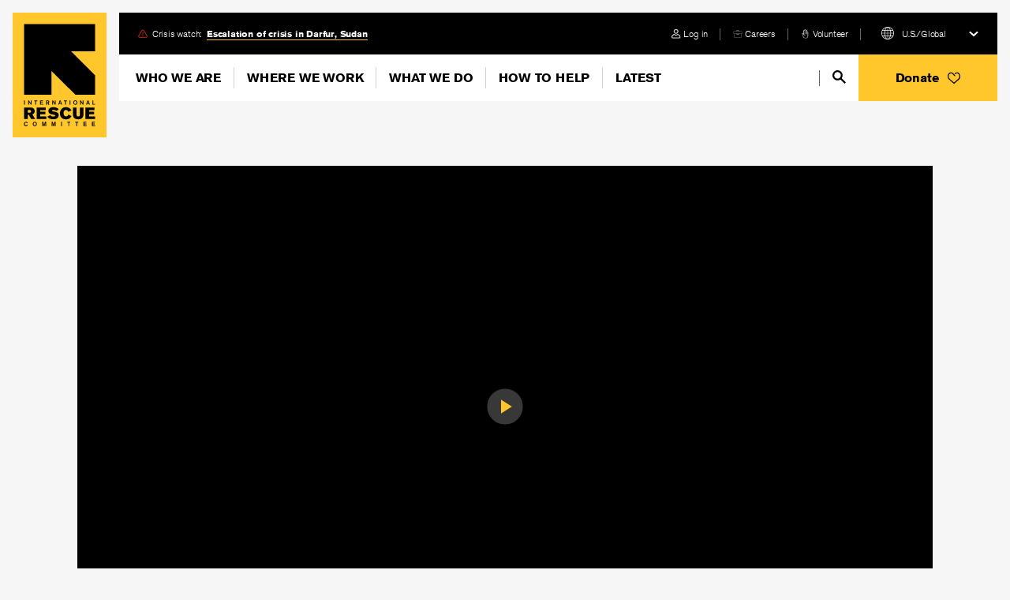

--- FILE ---
content_type: text/html; charset=UTF-8
request_url: https://www.rescue.org/video/one-refugee-familys-road-new-life-united-states
body_size: 32212
content:
<!DOCTYPE html>
<html lang="en" dir="ltr" prefix="og: https://ogp.me/ns#">
  <head>
    <meta charset="utf-8" />
<meta name="description" content="Meet the Win family. They are among just 1 percent of refugees worldwide who are lucky enough to have a chance at resettlement and start a new life in the United States. " />
<link rel="canonical" href="https://www.rescue.org/video/one-refugee-familys-road-new-life-united-states" />
<link rel="image_src" href="https://www.rescue.org/sites/default/files/styles/widescreen_16x9_1280px_wide/public/oembed_thumbnails/Zq8juUDqZP54N5V7dMgyJ4ubp2SKp_DA9Hx-cRfPOo8.jpg?itok=7pg_MBiB" />
<meta property="og:site_name" content="One refugee family’s road to a new life in the United States" />
<meta property="og:url" content="https://www.rescue.org/video/one-refugee-familys-road-new-life-united-states" />
<meta property="og:title" content="One refugee family’s road to a new life in the United States | The IRC" />
<meta property="og:description" content="Meet the Win family. They are among just 1 percent of refugees worldwide who are lucky enough to have a chance at resettlement and start a new life in the United States. " />
<meta property="og:image" content="https://www.rescue.org/sites/default/files/styles/widescreen_16x9_1280px_wide/public/oembed_thumbnails/Zq8juUDqZP54N5V7dMgyJ4ubp2SKp_DA9Hx-cRfPOo8.jpg?itok=7pg_MBiB" />
<meta property="og:image:width" content="1280" />
<meta property="og:image:height" content="720" />
<meta name="twitter:card" content="summary_large_image" />
<meta name="twitter:description" content="Meet the Win family. They are among just 1 percent of refugees worldwide who are lucky enough to have a chance at resettlement and start a new life in the United States. " />
<meta name="twitter:title" content="One refugee family’s road to a new life in the United States | The IRC" />
<meta name="twitter:site" content="@RescueOrg" />
<meta name="twitter:image" content="https://www.rescue.org/sites/default/files/styles/widescreen_16x9_1280px_wide/public/oembed_thumbnails/Zq8juUDqZP54N5V7dMgyJ4ubp2SKp_DA9Hx-cRfPOo8.jpg?itok=7pg_MBiB" />
<meta name="Generator" content="Drupal 10 (https://www.drupal.org)" />
<meta name="MobileOptimized" content="width" />
<meta name="HandheldFriendly" content="true" />
<meta name="viewport" content="width=device-width, initial-scale=1.0" />
<script data-cfasync="false" type="text/javascript" id="vwoCode">window._vwo_code || (function () {
      var account_id=602626,
      version=2.1,
      settings_tolerance=2000,
      hide_element='body',
      hide_element_style='opacity:0 !important;filter:alpha(opacity=0) !important;background:none !important',
      /* DO NOT EDIT BELOW THIS LINE */
      f=false,w=window,d=document,v=d.querySelector('#vwoCode'),cK='_vwo_'+account_id+'_settings',cc={};try{var c=JSON.parse(localStorage.getItem('_vwo_'+account_id+'_config'));cc=c&&typeof c==='object'?c:{}}catch(e){}var stT=cc.stT==='session'?w.sessionStorage:w.localStorage;code={use_existing_jquery:function(){return typeof use_existing_jquery!=='undefined'?use_existing_jquery:undefined},library_tolerance:function(){return typeof library_tolerance!=='undefined'?library_tolerance:undefined},settings_tolerance:function(){return cc.sT||settings_tolerance},hide_element_style:function(){return'{'+(cc.hES||hide_element_style)+'}'},hide_element:function(){if(performance.getEntriesByName('first-contentful-paint')[0]){return''}return typeof cc.hE==='string'?cc.hE:hide_element},getVersion:function(){return version},finish:function(e){if(!f){f=true;var t=d.getElementById('_vis_opt_path_hides');if(t)t.parentNode.removeChild(t);if(e)(new Image).src='https://dev.visualwebsiteoptimizer.com/ee.gif?a='+account_id+e}},finished:function(){return f},addScript:function(e){var t=d.createElement('script');t.type='text/javascript';if(e.src){t.src=e.src}else{t.text=e.text}d.getElementsByTagName('head')[0].appendChild(t)},load:function(e,t){var i=this.getSettings(),n=d.createElement('script'),r=this;t=t||{};if(i){n.textContent=i;d.getElementsByTagName('head')[0].appendChild(n);if(!w.VWO||VWO.caE){stT.removeItem(cK);r.load(e)}}else{var o=new XMLHttpRequest;o.open('GET',e,true);o.withCredentials=!t.dSC;o.responseType=t.responseType||'text';o.onload=function(){if(t.onloadCb){return t.onloadCb(o,e)}if(o.status===200){_vwo_code.addScript({text:o.responseText})}else{_vwo_code.finish('&e=loading_failure:'+e)}};o.onerror=function(){if(t.onerrorCb){return t.onerrorCb(e)}_vwo_code.finish('&e=loading_failure:'+e)};o.send()}},getSettings:function(){try{var e=stT.getItem(cK);if(!e){return}e=JSON.parse(e);if(Date.now()>e.e){stT.removeItem(cK);return}return e.s}catch(e){return}},init:function(){if(d.URL.indexOf('__vwo_disable__')>-1)return;var e=this.settings_tolerance();w._vwo_settings_timer=setTimeout(function(){_vwo_code.finish();stT.removeItem(cK)},e);var t;if(this.hide_element()!=='body'){t=d.createElement('style');var i=this.hide_element(),n=i?i+this.hide_element_style():'',r=d.getElementsByTagName('head')[0];t.setAttribute('id','_vis_opt_path_hides');v&&t.setAttribute('nonce',v.nonce);t.setAttribute('type','text/css');if(t.styleSheet)t.styleSheet.cssText=n;else t.appendChild(d.createTextNode(n));r.appendChild(t)}else{t=d.getElementsByTagName('head')[0];var n=d.createElement('div');n.style.cssText='z-index: 2147483647 !important;position: fixed !important;left: 0 !important;top: 0 !important;width: 100% !important;height: 100% !important;background: white !important;';n.setAttribute('id','_vis_opt_path_hides');n.classList.add('_vis_hide_layer');t.parentNode.insertBefore(n,t.nextSibling)}var o='https://dev.visualwebsiteoptimizer.com/j.php?a='+account_id+'&u='+encodeURIComponent(d.URL)+'&vn='+version;if(w.location.search.indexOf('_vwo_xhr')!==-1){this.addScript({src:o})}else{this.load(o+'&x=true')}}};w._vwo_code=code;code.init();})()</script>
<script type="application/ld+json">{
    "@context": "https://schema.org",
    "@graph": [
        {
            "@type": "VideoObject",
            "name": " One refugee family’s road to a new life in the United States",
            "description": "Meet the Win family. They are among just 1 percent of refugees worldwide who are lucky enough to have a chance at resettlement and start a new life in the United States. ",
            "uploadDate": "2016-09-21T17:32:43+0000",
            "thumbnailUrl": "https://www.rescue.org/sites/default/files/styles/widescreen_16x9_1280px_wide/public/oembed_thumbnails/Zq8juUDqZP54N5V7dMgyJ4ubp2SKp_DA9Hx-cRfPOo8.jpg?itok=7pg_MBiB"
        }
    ]
}</script>
<meta name="naver-site-verification" content="68258c8ce45da2ff0efe53ad2e145328686db956" />
<link rel="icon" href="/modules/rescue_x/themes/x/favicon.ico" type="image/vnd.microsoft.icon" />
<link rel="alternate" hreflang="en" href="https://www.rescue.org/video/one-refugee-familys-road-new-life-united-states" />

    <title>One refugee family’s road to a new life in the United States | The IRC</title>
    <link rel="stylesheet" media="all" href="/sites/default/files/css/css_i4FMjYkQR1HrUdR9kpTgpqsmCDrIaQT2PTIfFl8dmLc.css?delta=0&amp;language=en&amp;theme=x&amp;include=[base64]" />
<link rel="stylesheet" media="all" href="/sites/default/files/css/css_F7_6HbDgha0AKDaqmcG560_KtLHtrpnx3am-3DH48_Q.css?delta=1&amp;language=en&amp;theme=x&amp;include=[base64]" />
<link rel="stylesheet" media="all" href="https://use.typekit.net/ttr7vyg.css" />
<link rel="stylesheet" media="all" href="/sites/default/files/css/css_tw8BAT5Hx0Qr8huN95pVqq9Llor7HLN5_znlGg9J32o.css?delta=3&amp;language=en&amp;theme=x&amp;include=[base64]" />

    <script type="application/json" data-drupal-selector="drupal-settings-json">{"path":{"baseUrl":"\/","pathPrefix":"","currentPath":"node\/1271","currentPathIsAdmin":false,"isFront":false,"currentLanguage":"en"},"pluralDelimiter":"\u0003","suppressDeprecationErrors":true,"ajaxPageState":{"libraries":"[base64]","theme":"x","theme_token":null},"ajaxTrustedUrl":[],"gtag":{"tagId":"","consentMode":false,"otherIds":[],"events":[],"additionalConfigInfo":[]},"gtm":{"tagId":null,"settings":{"data_layer":"dataLayer","include_environment":false},"tagIds":["GTM-5JH3VLS"]},"ckeditorheight":{"offset":1,"line_height":1.5,"unit":"em","disable_autogrow":null},"dataLayer":{"defaultLang":"en","languages":{"en":{"id":"en","name":"English","direction":"ltr","weight":-10},"en-gb":{"id":"en-gb","name":"English (UK)","direction":"ltr","weight":-9},"en-be":{"id":"en-be","name":"English (EU \/ Belgium)","direction":"ltr","weight":-8},"de":{"id":"de","name":"German","direction":"ltr","weight":-7},"sv":{"id":"sv","name":"Swedish","direction":"ltr","weight":-6},"ko":{"id":"ko","name":"Korean","direction":"ltr","weight":-5}}},"lostVisitor":{"countryTable":{"us":"en","gb":"en-gb","al":"en-be","ad":"en-be","be":"en-be","ba":"en-be","bg":"en-be","hr":"en-be","cy":"en-be","cz":"en-be","dk":"en-be","ee":"en-be","fi":"en-be","fr":"en-be","ge":"en-be","gr":"en-be","hu":"en-be","ie":"en-be","it":"en-be","lv":"en-be","li":"en-be","lt":"en-be","lu":"en-be","mt":"en-be","md":"en-be","mc":"en-be","me":"en-be","nl":"en-be","mk":"en-be","pl":"en-be","pt":"en-be","ro":"en-be","ru":"en-be","sm":"en-be","rs":"en-be","sk":"en-be","si":"en-be","es":"en-be","ch":"en-be","tr":"en-be","ua":"en-be","de":"de","se":"sv","kr":"ko"}},"marketSource":{"appID":"NPJGagHfCEck9bENvUBmcAmYe9MURbyU","brandUrl":"rms.gospringboard.io"},"vwo":{"id":602626,"timeout_library":2500,"timeout_setting":2000,"usejquery":"false","testnull":null},"data":{"extlink":{"extTarget":true,"extTargetAppendNewWindowLabel":"(opens in a new window)","extTargetNoOverride":false,"extNofollow":false,"extNoreferrer":false,"extFollowNoOverride":false,"extClass":"ext","extLabel":"(opens in a new window)","extImgClass":false,"extSubdomains":true,"extExclude":"","extInclude":"","extCssExclude":"","extCssInclude":"","extCssExplicit":".rpla-paragraph","extAlert":false,"extAlertText":"This link will take you to an external web site. We are not responsible for their content.","extHideIcons":false,"mailtoClass":"mailto","telClass":"tel","mailtoLabel":"(link sends email)","telLabel":"(link is a phone number)","extUseFontAwesome":false,"extIconPlacement":"append","extFaLinkClasses":"fa fa-external-link","extFaMailtoClasses":"fa fa-envelope-o","extAdditionalLinkClasses":"rpla-link--external","extAdditionalMailtoClasses":"rpla-link--mail","extAdditionalTelClasses":"rpla-link--telephone","extFaTelClasses":"fa fa-phone","whitelistedDomains":["help.rescue.org","help.rescue-uk.org","ddev.site","rescue-x-org.ddev.site","www.devrescue.org","devrescue.org","www.stagingrescue.org","stagingrescue.org","testrescue.org","www.testrescue.org","nextrescue.org","www.nextrescue.org","rescue-uk.org","www.rescue.or.kr","donate.rescue.or.kr","donate.rescue.org","www.rescue.org","www.rescue-uk.org"],"extExcludeNoreferrer":""}},"user":{"uid":0,"permissionsHash":"829729b87698cec565f1a8cd6cc0f504ec8e70443a27e3126850ae43ea70d338"}}</script>
<script src="/sites/default/files/js/js_wvyJ7GiKMTZeYCbU6f4wsBxR6VLOsKzVm0BHxj4fDBI.js?scope=header&amp;delta=0&amp;language=en&amp;theme=x&amp;include=[base64]"></script>
<script src="https://irc.donordrive.com/resources/js/donordrive.widget.js" data-document-language="true" type="text/javascript" charset="UTF-8" data-domain-script="1a1604a2-f61c-444e-ae87-c4830ec3148f"></script>
<script src="/modules/contrib/google_tag/js/gtag.js?t3gtfx"></script>
<script src="/modules/contrib/google_tag/js/gtm.js?t3gtfx"></script>

  </head>
  <body>
        <a href="#main-content" class="visually-hidden focusable">
      Skip to main content
    </a>
    <div id="fb-root"></div><noscript><iframe src="https://www.googletagmanager.com/ns.html?id=GTM-5JH3VLS"
                  height="0" width="0" style="display:none;visibility:hidden"></iframe></noscript>

     

     
<div class="rpll-page" data-page-content-lang="en">

  <nav class="rplc-global-navigation"><div class="rplc-global-navigation__content"><div class="rplc-global-navigation__top-wrapper"><div class="rplc-global-navigation__branding-wrapper"><a href="/" aria-label="Home" class="rpla-global-navigation-branding-link rpla-global-navigation-branding-link--context-usa">Home</a><a href="/" aria-label="Home" class="rpla-global-navigation-branding-link__sticky-nav rpla-global-navigation-branding-link--context-usa">Home</a></div><div class="rplc-global-navigation__desktop-top-wrapper"><div class="rplc-global-navigation__desktop-crisis-watch-wrapper"><div class="rplm-crisis-watch rplm-crisis-watch--type-three"><div class="rplm-crisis-watch__wrapper"><a href="/press-release/darfur-irc-warns-civilians-trapped-or-fleeing-el-fasher-risk-being-killed-arrivals" class="rpla-link-icon rpla-link-icon--type-four rpla-link-icon--subtype-prefix rpla-link-icon--icon-position-outside" data-rpla-hover-target aria-label="crisis"><span class="rpla-link-icon__icon-wrapper"><div class="rpla-icon rpla-icon--crisis rpla-icon--fill-alert"><svg xmlns="http://www.w3.org/2000/svg" viewBox="0 0 16 16"><path d="M7.455 4.93h1.08v4.437h-1.08V4.93z"/><circle cx="8.01" cy="11.584" r=".832"/><path fill="none" d="M13.446 14.08h-10.9c-.36 0-.72-.192-.915-.554L.966 12.5a1.075 1.075 0 0 1 0-1.08l5.437-8.987c.193-.332.526-.554.915-.554h1.36c.36 0 .72.192.913.553l5.463 9.015c.194.333.194.75 0 1.08l-.692 1.028a1.065 1.065 0 0 1-.914.523z"/><path d="M13.446 13.556v1.08H2.49c-.11 0-.222-.027-.333-.056a1.81 1.81 0 0 1-.61-.304c-.083-.084-.14-.168-.222-.25-.028-.055-.057-.084-.11-.14-.03-.026-.03-.056-.03-.056l-.025-.055c-.083-.14-.167-.25-.25-.39-.083-.14-.167-.25-.25-.39l-.14-.19c-.083-.14-.11-.224-.167-.333-.138-.445-.11-.943.14-1.36.167-.276.333-.554.5-.804.332-.557.665-1.11 1-1.666a447.13 447.13 0 0 1 2.05-3.383c.333-.555.694-1.137 1.027-1.69.166-.278.333-.557.5-.86l.275-.39.14-.22c.055-.112.138-.195.22-.278.168-.167.39-.305.64-.39a.77.77 0 0 1 .36-.083h1.497c.112 0 .25.027.36.056.222.057.444.195.64.334l.25.25c.025.055.054.082.08.138l.057.11c.083.14.166.278.25.39 1.275 2.135 2.495 4.104 3.52 5.824.526.857 1 1.636 1.416 2.33l.166.25.084.11c.026.054.083.138.083.192.108.25.14.527.108.805-.025.25-.11.5-.25.72-.083.14-.166.25-.25.39-.165.25-.304.442-.415.638a1.58 1.58 0 0 1-.638.584c-.222.11-.388.14-.527.166-.11.027-.192 0-.192 0v-1.08s.083 0 .222-.058a.424.424 0 0 0 .194-.194c.11-.193.275-.416.416-.666.083-.11.167-.25.25-.39.025-.054.083-.138.083-.22s0-.195-.03-.278c0-.026-.026-.026-.026-.056l-.083-.11-.165-.25c-.416-.692-.888-1.47-1.414-2.33-1.024-1.69-2.246-3.688-3.52-5.823-.084-.14-.167-.28-.25-.39l-.057-.083c0-.027-.027-.057-.027-.057l-.084-.082c-.025-.08-.082-.11-.165-.11-.027 0-.083-.025-.11-.025H7.484c-.194 0-.25 0-.306.027a.462.462 0 0 0-.193.11c-.028.03-.056.057-.083.113l-.11.194-.278.415c-.167.276-.333.556-.5.86-.333.554-.693 1.136-1.026 1.69-.693 1.138-1.36 2.275-2.052 3.384l-1 1.663c-.166.277-.332.556-.5.805-.054.14-.082.332-.026.472 0 .028.027.083.027.083l.14.195c.083.14.167.25.25.388.083.14.167.25.25.39l.028.055.026.058c0 .027.028.027.028.057l.083.082c.057.057.11.084.194.084h11.012v-.004z"/></svg></div></span><span class="rpla-link-icon__prefix-wrapper">
      Crisis watch:
    </span><span class="rpla-link-icon__link-wrapper"><span role="link" class="rpla-link rpla-link--type-two rpla-link--subtype-no-hover-effect">Escalation of crisis in Darfur, Sudan</span></span></a></div></div></div><div class="rplc-global-navigation__desktop-secondary-menu-wrapper"><div class="rplc-secondary-menu"><ul class="rplc-secondary-menu__menu"><li class="rplc-secondary-menu__menu-item"><a href="https://help.rescue.org/user" class="rpla-link-icon rpla-link-icon--type-five rpla-link-icon--subtype-black-hover rpla-link-icon--weight-normal" data-rpla-hover-target aria-label="login"><span class="rpla-link-icon__icon-wrapper"><div class="rpla-icon rpla-icon--login rpla-icon--fill-gray rpla-icon--fill-gray-black-hover"><svg viewBox="0 0 16 16" xmlns="http://www.w3.org/2000/svg" fill-rule="evenodd" clip-rule="evenodd" stroke-linejoin="round" stroke-miterlimit="1.414"><path d="M12.832 16H2.366A2.345 2.345 0 0 1 0 13.634v-.962c0-.682.28-1.284.762-1.725l1.965-1.884A2.363 2.363 0 0 1 4.41 8.38h.402c.36 0 .682.12.962.322l.04.04.28.24a2.41 2.41 0 0 0 2.93.04l.12-.2.12-.08c.2-.16.52-.36 1.002-.36h.48c.602 0 1.244.28 1.685.72l2.006 1.845a2.4 2.4 0 0 1 .722 1.725v1.002c.04 1.283-1.003 2.326-2.326 2.326zm-8.42-6.015c-.2 0-.402.08-.562.24L1.845 12.11c-.2.16-.24.4-.24.522v.962c0 .4.36.762.76.762h10.467c.4 0 .762-.36.762-.762V12.59c0-.2-.08-.4-.24-.56l-2.006-1.845c-.16-.16-.4-.28-.56-.28h-.442l-.08.12-.12.08a3.987 3.987 0 0 1-5.053.04l-.28-.24H4.41v.08zm.801-6.015H3.65v-.28c0-.2.04-.442.12-.763.16-.64.64-1.604 1.603-2.245A4.036 4.036 0 0 1 7.138.04c.682-.08 1.403 0 2.045.32a3.683 3.683 0 0 1 1.684 1.445c.2.32.36.68.48 1.042.202.36.242.762.242 1.123 0 .4-.04.762-.16 1.163-.122.36-.282.722-.483 1.042-.44.642-1.042 1.163-1.684 1.444-.682.28-1.403.4-2.045.32a4.027 4.027 0 0 1-1.764-.642C4.49 6.618 4.01 5.694 3.85 5.053c-.08-.32-.12-.602-.12-.762v-.28h1.483v.16c0 .12.04.28.08.482.08.4.4.962.963 1.363.28.2.64.36 1.082.4.4.04.842 0 1.243-.2a2.434 2.434 0 0 0 1.445-2.205c0-.962-.6-1.885-1.444-2.205-.4-.16-.84-.24-1.242-.2-.4.04-.762.2-1.082.4-.602.4-.883.962-.963 1.363-.04.2-.08.36-.08.482v.12z" fill-rule="nonzero"/></svg></div></span><span class="rpla-link-icon__link-wrapper"><span role="link" class="rpla-link rpla-link--type-two rpla-link--subtype-no-underline rpla-link--subtype-no-hover-effect rpla-link--subtype-black-hover-effect rpla-link--weight-normal">Log in</span></span></a></li><li class="rplc-secondary-menu__menu-item"><a href="/careers" class="rpla-link-icon rpla-link-icon--type-five rpla-link-icon--subtype-black-hover rpla-link-icon--weight-normal" data-rpla-hover-target aria-label="careers"><span class="rpla-link-icon__icon-wrapper"><div class="rpla-icon rpla-icon--careers rpla-icon--fill-gray rpla-icon--fill-gray-black-hover"><svg viewBox="0 0 16 16" xmlns="http://www.w3.org/2000/svg" fill-rule="evenodd" clip-rule="evenodd" stroke-linejoin="round" stroke-miterlimit="1.414"><path d="M14.44 3.796H10.7C10.656 2.768 9.463 1.94 8 1.94c-1.464 0-2.657.828-2.7 1.856H1.56a.717.717 0 0 0-.715.716v3.02c0 .395.32.716.716.716h.016v4.913a.9.9 0 0 0 .9.9h11.048a.9.9 0 0 0 .9-.9V8.25h.015a.717.717 0 0 0 .715-.716v-3.02a.717.717 0 0 0-.716-.716zM8 2.42c1.197 0 2.173.612 2.218 1.376H5.782C5.827 3.032 6.802 2.42 8 2.42zm5.944 10.74a.42.42 0 0 1-.42.42H2.476a.42.42 0 0 1-.42-.42V8.248h3.922v.977h4.044v-.977h3.922v4.912zM6.458 8.745v-1.43h3.084v1.43H6.458zm8.217-1.213c0 .13-.106.236-.236.236H10.02v-.933H5.978v.933H1.56a.236.236 0 0 1-.235-.236v-3.02c0-.13.106-.236.236-.236h12.88c.13 0 .235.106.235.236v3.02z" fill-rule="nonzero"/></svg></div></span><span class="rpla-link-icon__link-wrapper"><span role="link" class="rpla-link rpla-link--type-two rpla-link--subtype-no-underline rpla-link--subtype-no-hover-effect rpla-link--subtype-black-hover-effect rpla-link--weight-normal">Careers</span></span></a></li><li class="rplc-secondary-menu__menu-item"><a href="/volunteer" class="rpla-link-icon rpla-link-icon--type-five rpla-link-icon--subtype-black-hover rpla-link-icon--weight-normal" data-rpla-hover-target aria-label="volunteer"><span class="rpla-link-icon__icon-wrapper"><div class="rpla-icon rpla-icon--volunteer rpla-icon--fill-gray rpla-icon--fill-gray-black-hover"><svg viewBox="1 0 16 16" xmlns="http://www.w3.org/2000/svg" fill-rule="evenodd" clip-rule="evenodd" stroke-linejoin="round" stroke-miterlimit="1.414"><path d="M13.22 11.78l-.01-6.11c0-.735-.565-1.334-1.26-1.334a1.3 1.3 0 0 0-.515.106v-1.63c0-.735-.546-1.31-1.243-1.31-.184 0-.357.043-.512.115C9.632.933 9.11.41 8.445.41c-.6 0-1.084.423-1.21 1.004a1.2 1.2 0 0 0-.537-.127c-.7 0-1.246.574-1.246 1.307v4.96a6.9 6.9 0 0 0-.385-.504C4.6 6.502 3.994 6.378 3.4 6.71c-.605.342-.8 1.11-.443 1.75l.034.06.054.045c.01.007.935.8 1.146 2.26l.082.592c.073.538.125.926.228 1.334l.19.49c0 .005 0 .008.002.01.243.705 1.12 2.34 4.02 2.34h.606c2.37 0 3.903-1.494 3.903-3.808v-.002zm-3.903 3.067H8.71c-1.65 0-2.832-.63-3.272-1.728a.014.014 0 0 1-.002-.007l-.222-.565c-.09-.36-.14-.727-.207-1.23-.024-.18-.05-.377-.083-.597-.222-1.538-1.1-2.445-1.344-2.672-.11-.238-.082-.54.184-.69.197-.11.438-.175.736.177.008.008.692.807.972 1.61a.513.513 0 0 0 .04.08.14.14 0 0 0 .02.026.29.29 0 0 0 .05.052.298.298 0 0 0 .057.04.342.342 0 0 0 .042.02l.01.006c1.523.578 1.83 1.627 1.844 1.678.045.16.192.27.358.27a.374.374 0 0 0 .362-.456c-.015-.057-.365-1.343-2.064-2.088a.252.252 0 0 0 .005-.048v-6.13c0-.28.172-.563.502-.563s.502.285.502.564v5.65c0 .205.168.373.372.373.203 0 .37-.168.37-.372v-6.53c0-.28.173-.563.502-.563.33 0 .5.284.5.564v1.094l.002 4.894v.582c0 .204.168.372.372.372a.374.374 0 0 0 .372-.372V2.81c0-.28.172-.563.5-.563.33 0 .5.284.5.564l.002 2.802v2.84c0 .204.168.37.372.37a.374.374 0 0 0 .372-.37V5.61c.002-.314.213-.532.515-.532.286 0 .517.265.517.592l.01 6.11c0 2.26-1.632 3.065-3.16 3.065z" fill-rule="nonzero"/></svg></div></span><span class="rpla-link-icon__link-wrapper"><span role="link" class="rpla-link rpla-link--type-two rpla-link--subtype-no-underline rpla-link--subtype-no-hover-effect rpla-link--subtype-black-hover-effect rpla-link--weight-normal">Volunteer</span></span></a></li><li class="rplc-secondary-menu__menu-item rplc-secondary-menu__menu-item--language"><ul class="rplm-language-switcher"><li class="rplm-language-switcher-desktop__main"><a class="rplm-language-switcher-desktop__title is-active" href="#" aria-label="U.S./Global" id="currentLanguage">U.S./Global</a><ul class="rplm-language-switcher-desktop__subnav" id="other-languages"><li class="rplm-language-switcher-desktop__content"><a class="rplm-language-switcher-desktop__link" aria-label="United Kingdom" href="/uk">United Kingdom</a></li><li class="rplm-language-switcher-desktop__content"><a class="rplm-language-switcher-desktop__link" aria-label="Deutschland" href="/de">Deutschland</a></li><li class="rplm-language-switcher-desktop__content"><a class="rplm-language-switcher-desktop__link" aria-label="Sverige" href="/se">Sverige</a></li><li class="rplm-language-switcher-desktop__content"><a class="rplm-language-switcher-desktop__link" aria-label="European Union" href="/eu">European Union</a></li><li class="rplm-language-switcher-desktop__content"><a class="rplm-language-switcher-desktop__link" aria-label="한국" href="/kr">한국</a></li></ul></li></ul></li><li class="rplc-secondary-menu__menu-item rplc-secondary-menu__menu-item--social"><div class="rplm-social-share rplm-social-share--subtype-inverse rplm-social-share--type-one"><div class="rplm-social-share__icons-wrapper"><div class="rplm-social-share__icon-only-link-wrapper" data-rpla-hover-target><a href="https://www.facebook.com/InternationalRescueCommittee" class="rpla-icon-only-link rpla-icon-only-link--type-one rpla-icon-only-link--subtype-inverse rpla-icon-only-link--facebook" data-rpla-hover-target aria-label="facebook"  tabindex='0'  target="_blank" rel="noopener noreferrer"   title=" Facebook (this link opens in a new window) " ><span class="rpla-icon-only-link__icon-wrapper"><div class="rpla-icon rpla-icon--facebook rpla-icon--fill-third-party-inverse"><svg xmlns="http://www.w3.org/2000/svg" viewBox="0 0 16 16"><path d="M9.052 15.04V8.626h2.17l.34-2.51H9.086V4.522c0-.712.204-1.22 1.255-1.22h1.324V1.06c-.239-.032-1.019-.1-1.935-.1-1.9 0-3.223 1.153-3.223 3.325v1.832h-2.17v2.51h2.17v6.412H9.05z"/></svg></div></span></a></div><div class="rplm-social-share__icon-only-link-wrapper" data-rpla-hover-target><a href="https://www.instagram.com/RESCUEorg" class="rpla-icon-only-link rpla-icon-only-link--type-one rpla-icon-only-link--subtype-inverse rpla-icon-only-link--instagram" data-rpla-hover-target aria-label="instagram"  tabindex='0'  target="_blank" rel="noopener noreferrer"   title=" Instagram (this link opens in a new window) " ><span class="rpla-icon-only-link__icon-wrapper"><div class="rpla-icon rpla-icon--instagram rpla-icon--fill-third-party-inverse"><svg viewBox="0 0 16 16" xmlns="http://www.w3.org/2000/svg" fill-rule="evenodd" clip-rule="evenodd" stroke-linejoin="round" stroke-miterlimit="1.414"><path d="M8 1.5c2.117 0 2.366 0 3.188.05.772.024 1.195.174 1.47.273.373.15.622.324.92.598.275.275.45.55.6.923.098.274.248.697.272 1.47.05.846.05 1.095.05 3.187 0 2.092 0 2.366-.05 3.188-.024.772-.174 1.195-.273 1.47-.15.373-.324.622-.598.92a2.57 2.57 0 0 1-.923.6c-.274.098-.697.248-1.47.272-.846.05-1.095.05-3.187.05-2.092 0-2.366 0-3.188-.05-.772-.024-1.195-.174-1.47-.273a2.798 2.798 0 0 1-.92-.598 2.57 2.57 0 0 1-.6-.923c-.098-.274-.248-.697-.272-1.47C1.5 10.342 1.5 10.093 1.5 8c0-2.092 0-2.366.05-3.188.05-.797.174-1.195.273-1.494.15-.374.324-.623.598-.922.275-.25.55-.423.898-.573.274-.1.697-.25 1.47-.273C5.633 1.525 5.882 1.5 8 1.5M8 .08c-2.142 0-2.416 0-3.263.05-.846.025-1.42.174-1.917.373-.523.2-.972.474-1.42.897a4.154 4.154 0 0 0-.897 1.42C.303 3.318.18 3.89.13 4.737.08 5.584.08 5.857.08 8c0 2.142 0 2.416.05 3.263.05.846.174 1.42.373 1.917.2.523.474.972.922 1.395.448.448.872.722 1.395.922.498.2 1.07.323 1.917.373.847.05 1.12.05 3.263.05 2.142 0 2.416 0 3.263-.05.846-.05 1.42-.174 1.917-.373.523-.2.972-.474 1.395-.922.448-.448.722-.872.922-1.395.2-.498.323-1.07.373-1.917.05-.847.05-1.12.05-3.263 0-2.142 0-2.416-.05-3.263-.05-.846-.174-1.42-.373-1.917a3.604 3.604 0 0 0-.922-1.395c-.448-.448-.872-.722-1.395-.922-.498-.2-1.07-.323-1.917-.373C10.416.08 10.143.08 8 .08z" fill-rule="nonzero"/><path d="M8 3.94C5.76 3.94 3.94 5.76 3.94 8c0 2.24 1.82 4.06 4.06 4.06 2.24 0 4.06-1.82 4.06-4.06 0-2.24-1.82-4.06-4.06-4.06zm0 6.7c-1.47 0-2.64-1.17-2.64-2.64 0-1.47 1.17-2.64 2.64-2.64 1.47 0 2.64 1.17 2.64 2.64A2.64 2.64 0 0 1 8 10.64z" fill-rule="nonzero"/><circle cx="12.234" cy="3.766" r=".946"/></svg></div></span></a></div><div class="rplm-social-share__icon-only-link-wrapper" data-rpla-hover-target><a href="https://www.youtube.com/RESCUEorg" class="rpla-icon-only-link rpla-icon-only-link--type-one rpla-icon-only-link--subtype-inverse rpla-icon-only-link--youtube" data-rpla-hover-target aria-label="youtube"  tabindex='0'  target="_blank" rel="noopener noreferrer"   title=" Youtube (this link opens in a new window) " ><span class="rpla-icon-only-link__icon-wrapper"><div class="rpla-icon rpla-icon--youtube rpla-icon--fill-third-party-inverse"><svg viewBox="0 0 16 16" xmlns="http://www.w3.org/2000/svg" fill-rule="evenodd" clip-rule="evenodd" stroke-linejoin="round" stroke-miterlimit="1.414"><path d="M15.702 4.428c-.297-1.228-.893-1.675-1.935-1.861-.595-.074-3.497-.186-5.767-.186-2.307 0-5.172.112-5.767.186C1.191 2.753.595 3.2.26 4.428.186 4.837 0 7.07 0 7.888v.186c0 .856.186 3.089.26 3.498.298 1.191.893 1.675 1.935 1.823.596.075 3.498.186 5.768.186 2.307 0 5.172-.111 5.767-.186 1.042-.148 1.675-.632 1.972-1.823.112-.409.298-2.642.298-3.498v-.186c0-.818-.186-3.051-.298-3.46zm-9.376 5.805V5.73l4.204 2.196-4.204 2.307z" fill-rule="nonzero"/></svg></div></span></a></div><div class="rplm-social-share__icon-only-link-wrapper" data-rpla-hover-target><a href="https://www.tiktok.com/@rescueorg?lang=en" class="rpla-icon-only-link rpla-icon-only-link--type-one rpla-icon-only-link--subtype-inverse rpla-icon-only-link--tiktok" data-rpla-hover-target aria-label="tiktok"  tabindex='0'  target="_blank" rel="noopener noreferrer"   title=" Tiktok (this link opens in a new window) " ><span class="rpla-icon-only-link__icon-wrapper"><div class="rpla-icon rpla-icon--tiktok rpla-icon--fill-third-party-inverse"><svg xmlns="http://www.w3.org/2000/svg" viewBox="0 0 2859 3333" shape-rendering="geometricPrecision" text-rendering="geometricPrecision" image-rendering="optimizeQuality" fill-rule="evenodd" clip-rule="evenodd"><path d="M2081 0c55 473 319 755 778 785v532c-266 26-499-61-770-225v995c0 1264-1378 1659-1932 753-356-583-138-1606 1004-1647v561c-87 14-180 36-265 65-254 86-398 247-358 531 77 544 1075 705 992-358V1h551z"/></svg></div></span></a></div><div class="rplm-social-share__icon-only-link-wrapper" data-rpla-hover-target><a href="https://www.linkedin.com/company/international-rescue-committee/mycompany/" class="rpla-icon-only-link rpla-icon-only-link--type-one rpla-icon-only-link--subtype-inverse rpla-icon-only-link--linked-in" data-rpla-hover-target aria-label="linked-in"  tabindex='0'  target="_blank" rel="noopener noreferrer"   title=" Linked-in (this link opens in a new window) " ><span class="rpla-icon-only-link__icon-wrapper"><div class="rpla-icon rpla-icon--linked-in rpla-icon--fill-third-party-inverse"><svg xmlns="http://www.w3.org/2000/svg" viewBox="0 0 16 16"><path d="M4.228 14.602V5.685h-2.95v8.917h2.95zM2.753 4.485c1.03 0 1.68-.686 1.68-1.543C4.4 2.085 3.78 1.4 2.787 1.4c-1.03 0-1.68.65-1.68 1.542 0 .857.652 1.543 1.646 1.543zm3.12 10.117h2.95V9.63c0-.275.034-.55.103-.72.206-.55.686-1.1 1.51-1.1 1.062 0 1.508.824 1.508 2.024V14.6h2.95V9.49c0-2.743-1.476-4.012-3.396-4.012-1.612 0-2.298.892-2.675 1.51h.034V5.683h-2.95c0 .823-.033 8.917-.033 8.917z"/></svg></div></span></a></div><div class="rplm-social-share__icon-only-link-wrapper" data-rpla-hover-target><a href="https://bsky.app/profile/rescue.org" class="rpla-icon-only-link rpla-icon-only-link--type-one rpla-icon-only-link--subtype-inverse rpla-icon-only-link--bluesky" data-rpla-hover-target aria-label="bluesky"  tabindex='0'  target="_blank" rel="noopener noreferrer"   title=" Bluesky (this link opens in a new window) " ><span class="rpla-icon-only-link__icon-wrapper"><div class="rpla-icon rpla-icon--bluesky rpla-icon--fill-third-party-inverse"><svg width="568" height="501" viewBox="0 0 568 501" xmlns="http://www.w3.org/2000/svg" fill-rule="evenodd" clip-rule="evenodd" stroke-linejoin="round" stroke-miterlimit="1.414"><path d="M123.121 33.664C188.241 82.553 258.281 181.68 284 234.873c25.719-53.192 95.759-152.32 160.879-201.21C491.866-1.611 568-28.906 568 57.947c0 17.346-9.945 145.713-15.778 166.555-20.275 72.453-94.155 90.933-159.875 79.748C507.222 323.8 536.444 388.56 473.333 453.32c-119.86 122.992-172.272-30.859-185.702-70.281-2.462-7.227-3.614-10.608-3.631-7.733-.017-2.875-1.169.506-3.631 7.733-13.43 39.422-65.842 193.273-185.702 70.281-63.111-64.76-33.89-129.52 80.986-149.071-65.72 11.185-139.6-7.295-159.875-79.748C9.945 203.659 0 75.291 0 57.946 0-28.906 76.135-1.612 123.121 33.664z" fill-rule="nonzero"/></svg></div></span></a></div></div></div></li></ul></div></div></div><div class="rplc-global-navigation__mobile-top-wrapper"><div class="rplc-global-navigation__mobile-trailing-wrapper"><div class="rplc-global-navigation__mobile-call-to-action-menu-wrapper"><ul class="rplc-mobile-call-to-action-menu"><li class="rplc-mobile-call-to-action-menu__item"><a href="?form=donate&amp;ms=ws_resq_top_nav_btn_fy26_q1_mmus_oct&amp;initialms=ws_resq_top_nav_btn_fy26_q1_mmus_oct" role="link" class="rpla-link rpla-link--type-two rpla-link--subtype-black rpla-link--subtype-no-hover-effect">Donate</a></li></ul></div><button class="rplc-global-navigation__mobile-menu-expand-toggle" data-rpl-mobile-navigation-toggle="body" aria-label="Mobile Menu Expand Toggle"></button></div></div></div><div class="rplc-global-navigation__mobile-navigation-top-wrapper"><div class="rplm-mobile-navigation-top"><div class="rplm-mobile-navigation-top__icon-wrapper"><div class="rpla-icon rpla-icon--irc-arrow"><svg viewBox="0 0 16 16" xmlns="http://www.w3.org/2000/svg" fill-rule="evenodd" clip-rule="evenodd" stroke-linejoin="round" stroke-miterlimit="1.414"><path d="M.044.044h15.862V6.15h-5.353l5.353 5.354v4.402h-4.402L6.15 10.553v5.353H.045V.044z" fill-rule="nonzero"/></svg></div></div><span class="rplm-mobile-navigation-top__close" data-rpl-mobile-navigation-toggle="body">×</span></div></div><div class="rplc-global-navigation__bottom-wrapper"><div class="rplc-global-navigation__main-menu-wrapper"><ul class="rplc-main-menu"><li class="rplc-main-menu__level-1-menu-item rplc-main-menu__level-1-menu-item--type-1" data-rpl-main-menu-level-1><a class="rplc-main-menu__level-1-menu-item-link" href="/who-we-are" aria-label="Who We Are">Who We Are</a><button class="rplc-main-menu__level-1-expand-toggle" data-rpl-main-menu-expanding-section-target aria-label="Main Menu Option Expand Toggle"></button><ul class="rplc-main-menu__level-2"><li class="rplc-main-menu__level-2-menu-item"/><p class="rplc-main-menu__level-2-menu-item-title">About Us</p><ul class="rplc-main-menu__level-3"><li class="rplc-main-menu__level-3-menu-item rplc-main-menu__level-3-menu-item--leaf" data-rpl-main-menu-level-3><a class="rplc-main-menu__level-3-menu-item-link" href="/impact-glance" aria-label="At a Glance">At a Glance</a></li><li class="rplc-main-menu__level-3-menu-item rplc-main-menu__level-3-menu-item--leaf" data-rpl-main-menu-level-3><a class="rplc-main-menu__level-3-menu-item-link" href="/2024annualreport" aria-label="Annual Report">Annual Report</a></li><li class="rplc-main-menu__level-3-menu-item rplc-main-menu__level-3-menu-item--leaf" data-rpl-main-menu-level-3><a class="rplc-main-menu__level-3-menu-item-link" href="/financial-information" aria-label="Financials &amp; Ratings">Financials &amp; Ratings</a></li><li class="rplc-main-menu__level-3-menu-item rplc-main-menu__level-3-menu-item--leaf" data-rpl-main-menu-level-3><a class="rplc-main-menu__level-3-menu-item-link" href="/page/strategy100-empowering-people-crisis-and-beyond" aria-label="Our Strategy">Our Strategy</a></li></ul></li><li class="rplc-main-menu__level-2-menu-item rplc-main-menu__level-2-menu-item--last"/><p class="rplc-main-menu__level-2-menu-item-title">Our People</p><ul class="rplc-main-menu__level-3"><li class="rplc-main-menu__level-3-menu-item rplc-main-menu__level-3-menu-item--leaf" data-rpl-main-menu-level-3><a class="rplc-main-menu__level-3-menu-item-link" href="/david-miliband" aria-label="President David Miliband">President David Miliband</a></li><li class="rplc-main-menu__level-3-menu-item rplc-main-menu__level-3-menu-item--leaf" data-rpl-main-menu-level-3><a class="rplc-main-menu__level-3-menu-item-link" href="/leadership" aria-label="Staff Leaders">Staff Leaders</a></li><li class="rplc-main-menu__level-3-menu-item rplc-main-menu__level-3-menu-item--leaf" data-rpl-main-menu-level-3><a class="rplc-main-menu__level-3-menu-item-link" href="/board-and-advisors" aria-label="Board &amp; Advisors">Board &amp; Advisors</a></li><li class="rplc-main-menu__level-3-menu-item rplc-main-menu__level-3-menu-item--leaf" data-rpl-main-menu-level-3><a class="rplc-main-menu__level-3-menu-item-link" href="/irc-ambassadors" aria-label="Ambassadors">Ambassadors</a></li></ul></li></ul></li><li class="rplc-main-menu__level-1-menu-item rplc-main-menu__level-1-menu-item--type-2" data-rpl-main-menu-level-1><a class="rplc-main-menu__level-1-menu-item-link" href="/where-we-work" aria-label="Where We Work">Where We Work</a><button class="rplc-main-menu__level-1-expand-toggle" data-rpl-main-menu-expanding-section-target aria-label="Main Menu Option Expand Toggle"></button><ul class="rplc-main-menu__level-2"><li class="rplc-main-menu__level-2-menu-item rplc-main-menu__level-2-menu-item--last"/><p class="rplc-main-menu__level-2-menu-item-title">placeholder</p><ul class="rplc-main-menu__level-3"><li class="rplc-main-menu__level-3-menu-item" data-rpl-main-menu-level-3><div class="rplc-main-menu__level-3-menu-item-title" data-rpl-main-menu-expanding-section-target>Africa</div><button class="rplc-main-menu__level-3-expand-toggle" data-rpl-main-menu-expanding-section-target></button><div class="rplc-main-menu__level-4-wrapper"><ul class="rplc-main-menu__level-4 rplc-main-menu__level-4--group-1"><li class="rplc-main-menu__level-4-menu-item"><a class="rplc-main-menu__level-4-menu-item-link" href="/country/burkina-faso" aria-label="Burkina Faso">Burkina Faso</a></li><li class="rplc-main-menu__level-4-menu-item"><a class="rplc-main-menu__level-4-menu-item-link" href="/country/burundi" aria-label="Burundi">Burundi</a></li><li class="rplc-main-menu__level-4-menu-item"><a class="rplc-main-menu__level-4-menu-item-link" href="/country/cameroon" aria-label="Cameroon">Cameroon</a></li><li class="rplc-main-menu__level-4-menu-item"><a class="rplc-main-menu__level-4-menu-item-link" href="/country/central-african-republic" aria-label="Central African Republic">Central African Republic</a></li><li class="rplc-main-menu__level-4-menu-item"><a class="rplc-main-menu__level-4-menu-item-link" href="/country/chad" aria-label="Chad">Chad</a></li><li class="rplc-main-menu__level-4-menu-item"><a class="rplc-main-menu__level-4-menu-item-link" href="/country/ivory-coast" aria-label="Côte d&#039;Ivoire">Côte d&#039;Ivoire</a></li><li class="rplc-main-menu__level-4-menu-item"><a class="rplc-main-menu__level-4-menu-item-link" href="/country/democratic-republic-congo" aria-label="Democratic Republic of Congo">Democratic Republic of Congo</a></li></ul><ul class="rplc-main-menu__level-4 rplc-main-menu__level-4--group-2"><li class="rplc-main-menu__level-4-menu-item"><a class="rplc-main-menu__level-4-menu-item-link" href="/country/ethiopia" aria-label="Ethiopia">Ethiopia</a></li><li class="rplc-main-menu__level-4-menu-item"><a class="rplc-main-menu__level-4-menu-item-link" href="/country/kenya" aria-label="Kenya">Kenya</a></li><li class="rplc-main-menu__level-4-menu-item"><a class="rplc-main-menu__level-4-menu-item-link" href="/country/liberia" aria-label="Liberia">Liberia</a></li><li class="rplc-main-menu__level-4-menu-item"><a class="rplc-main-menu__level-4-menu-item-link" href="/country/libya" aria-label="Libya">Libya</a></li><li class="rplc-main-menu__level-4-menu-item"><a class="rplc-main-menu__level-4-menu-item-link" href="/country/mali" aria-label="Mali">Mali</a></li><li class="rplc-main-menu__level-4-menu-item"><a class="rplc-main-menu__level-4-menu-item-link" href="/country/niger" aria-label="Niger">Niger</a></li><li class="rplc-main-menu__level-4-menu-item"><a class="rplc-main-menu__level-4-menu-item-link" href="/country/nigeria" aria-label="Nigeria">Nigeria</a></li></ul><ul class="rplc-main-menu__level-4 rplc-main-menu__level-4--group-3"><li class="rplc-main-menu__level-4-menu-item"><a class="rplc-main-menu__level-4-menu-item-link" href="/country/somalia" aria-label="Somalia">Somalia</a></li><li class="rplc-main-menu__level-4-menu-item"><a class="rplc-main-menu__level-4-menu-item-link" href="/country/south-sudan" aria-label="South Sudan">South Sudan</a></li><li class="rplc-main-menu__level-4-menu-item"><a class="rplc-main-menu__level-4-menu-item-link" href="/country/sudan" aria-label="Sudan">Sudan</a></li><li class="rplc-main-menu__level-4-menu-item"><a class="rplc-main-menu__level-4-menu-item-link" href="/country/tanzania" aria-label="Tanzania">Tanzania</a></li><li class="rplc-main-menu__level-4-menu-item"><a class="rplc-main-menu__level-4-menu-item-link" href="/country/uganda" aria-label="Uganda">Uganda</a></li><li class="rplc-main-menu__level-4-menu-item"><a class="rplc-main-menu__level-4-menu-item-link" href="/country/zimbabwe" aria-label="Zimbabwe">Zimbabwe</a></li></ul></div></li><li class="rplc-main-menu__level-3-menu-item" data-rpl-main-menu-level-3><div class="rplc-main-menu__level-3-menu-item-title" data-rpl-main-menu-expanding-section-target>Asia</div><button class="rplc-main-menu__level-3-expand-toggle" data-rpl-main-menu-expanding-section-target></button><div class="rplc-main-menu__level-4-wrapper"><ul class="rplc-main-menu__level-4 rplc-main-menu__level-4--group-1"><li class="rplc-main-menu__level-4-menu-item"><a class="rplc-main-menu__level-4-menu-item-link" href="/country/afghanistan" aria-label="Afghanistan">Afghanistan</a></li><li class="rplc-main-menu__level-4-menu-item"><a class="rplc-main-menu__level-4-menu-item-link" href="/country/bangladesh" aria-label="Bangladesh">Bangladesh</a></li><li class="rplc-main-menu__level-4-menu-item"><a class="rplc-main-menu__level-4-menu-item-link" href="/country/malaysia" aria-label="Malaysia">Malaysia</a></li></ul><ul class="rplc-main-menu__level-4 rplc-main-menu__level-4--group-2"><li class="rplc-main-menu__level-4-menu-item"><a class="rplc-main-menu__level-4-menu-item-link" href="/country/myanmar" aria-label="Myanmar">Myanmar</a></li><li class="rplc-main-menu__level-4-menu-item"><a class="rplc-main-menu__level-4-menu-item-link" href="/country/pakistan" aria-label="Pakistan">Pakistan</a></li><li class="rplc-main-menu__level-4-menu-item"><a class="rplc-main-menu__level-4-menu-item-link" href="/country/thailand" aria-label="Thailand">Thailand</a></li></ul></div></li><li class="rplc-main-menu__level-3-menu-item" data-rpl-main-menu-level-3><div class="rplc-main-menu__level-3-menu-item-title" data-rpl-main-menu-expanding-section-target>Europe</div><button class="rplc-main-menu__level-3-expand-toggle" data-rpl-main-menu-expanding-section-target></button><div class="rplc-main-menu__level-4-wrapper"><ul class="rplc-main-menu__level-4 rplc-main-menu__level-4--group-1"><li class="rplc-main-menu__level-4-menu-item"><a class="rplc-main-menu__level-4-menu-item-link" href="/country/germany" aria-label="Germany">Germany</a></li><li class="rplc-main-menu__level-4-menu-item"><a class="rplc-main-menu__level-4-menu-item-link" href="/country/greece" aria-label="Greece">Greece</a></li><li class="rplc-main-menu__level-4-menu-item"><a class="rplc-main-menu__level-4-menu-item-link" href="/country/italy" aria-label="Italy">Italy</a></li></ul><ul class="rplc-main-menu__level-4 rplc-main-menu__level-4--group-2"><li class="rplc-main-menu__level-4-menu-item"><a class="rplc-main-menu__level-4-menu-item-link" href="/country/poland" aria-label="Poland">Poland</a></li><li class="rplc-main-menu__level-4-menu-item"><a class="rplc-main-menu__level-4-menu-item-link" href="/country/serbia" aria-label="Serbia">Serbia</a></li><li class="rplc-main-menu__level-4-menu-item"><a class="rplc-main-menu__level-4-menu-item-link" href="/topic/war-ukraine" aria-label="Ukraine">Ukraine</a></li></ul></div></li><li class="rplc-main-menu__level-3-menu-item" data-rpl-main-menu-level-3><div class="rplc-main-menu__level-3-menu-item-title" data-rpl-main-menu-expanding-section-target>Latin America</div><button class="rplc-main-menu__level-3-expand-toggle" data-rpl-main-menu-expanding-section-target></button><div class="rplc-main-menu__level-4-wrapper"><ul class="rplc-main-menu__level-4 rplc-main-menu__level-4--group-1"><li class="rplc-main-menu__level-4-menu-item"><a class="rplc-main-menu__level-4-menu-item-link" href="/country/colombia" aria-label="Colombia">Colombia</a></li><li class="rplc-main-menu__level-4-menu-item"><a class="rplc-main-menu__level-4-menu-item-link" href="/country/ecuador" aria-label="Ecuador">Ecuador</a></li><li class="rplc-main-menu__level-4-menu-item"><a class="rplc-main-menu__level-4-menu-item-link" href="/country/el-salvador" aria-label="El Salvador">El Salvador</a></li><li class="rplc-main-menu__level-4-menu-item"><a class="rplc-main-menu__level-4-menu-item-link" href="/country/honduras" aria-label="Honduras">Honduras</a></li></ul><ul class="rplc-main-menu__level-4 rplc-main-menu__level-4--group-2"><li class="rplc-main-menu__level-4-menu-item"><a class="rplc-main-menu__level-4-menu-item-link" href="/country/mexico" aria-label="Mexico">Mexico</a></li><li class="rplc-main-menu__level-4-menu-item"><a class="rplc-main-menu__level-4-menu-item-link" href="/country/peru" aria-label="Peru">Peru</a></li><li class="rplc-main-menu__level-4-menu-item"><a class="rplc-main-menu__level-4-menu-item-link" href="/country/venezuela" aria-label="Venezuela">Venezuela</a></li></ul></div></li><li class="rplc-main-menu__level-3-menu-item" data-rpl-main-menu-level-3><div class="rplc-main-menu__level-3-menu-item-title" data-rpl-main-menu-expanding-section-target>Middle East</div><button class="rplc-main-menu__level-3-expand-toggle" data-rpl-main-menu-expanding-section-target></button><div class="rplc-main-menu__level-4-wrapper"><ul class="rplc-main-menu__level-4 rplc-main-menu__level-4--group-1"><li class="rplc-main-menu__level-4-menu-item"><a class="rplc-main-menu__level-4-menu-item-link" href="/country/iraq" aria-label="Iraq">Iraq</a></li><li class="rplc-main-menu__level-4-menu-item"><a class="rplc-main-menu__level-4-menu-item-link" href="/country/jordan" aria-label="Jordan">Jordan</a></li><li class="rplc-main-menu__level-4-menu-item"><a class="rplc-main-menu__level-4-menu-item-link" href="/country/lebanon" aria-label="Lebanon">Lebanon</a></li></ul><ul class="rplc-main-menu__level-4 rplc-main-menu__level-4--group-2"><li class="rplc-main-menu__level-4-menu-item"><a class="rplc-main-menu__level-4-menu-item-link" href="/country/occupied-palestinian-territory-opt" aria-label="Occupied Palestinian territory (oPt)">Occupied Palestinian territory (oPt)</a></li><li class="rplc-main-menu__level-4-menu-item"><a class="rplc-main-menu__level-4-menu-item-link" href="/country/syria" aria-label="Syria">Syria</a></li><li class="rplc-main-menu__level-4-menu-item"><a class="rplc-main-menu__level-4-menu-item-link" href="/country/yemen" aria-label="Yemen">Yemen</a></li></ul></div></li><li class="rplc-main-menu__level-3-menu-item" data-rpl-main-menu-level-3><div class="rplc-main-menu__level-3-menu-item-title" data-rpl-main-menu-expanding-section-target>United States</div><button class="rplc-main-menu__level-3-expand-toggle" data-rpl-main-menu-expanding-section-target></button><div class="rplc-main-menu__level-4-wrapper"><ul class="rplc-main-menu__level-4 rplc-main-menu__level-4--group-1"><li class="rplc-main-menu__level-4-menu-item"><a class="rplc-main-menu__level-4-menu-item-link" href="/united-states/abilene-tx" aria-label="Abilene, TX">Abilene, TX</a></li><li class="rplc-main-menu__level-4-menu-item"><a class="rplc-main-menu__level-4-menu-item-link" href="/united-states/atlanta-ga" aria-label="Atlanta, GA">Atlanta, GA</a></li><li class="rplc-main-menu__level-4-menu-item"><a class="rplc-main-menu__level-4-menu-item-link" href="/united-states/baltimore-md" aria-label="Baltimore, MD">Baltimore, MD</a></li><li class="rplc-main-menu__level-4-menu-item"><a class="rplc-main-menu__level-4-menu-item-link" href="/united-states/boise-id" aria-label="Boise, ID">Boise, ID</a></li><li class="rplc-main-menu__level-4-menu-item"><a class="rplc-main-menu__level-4-menu-item-link" href="/united-states/charlottesville-va" aria-label="Charlottesville, VA">Charlottesville, VA</a></li><li class="rplc-main-menu__level-4-menu-item"><a class="rplc-main-menu__level-4-menu-item-link" href="/united-states/dallas-tx" aria-label="Dallas, TX">Dallas, TX</a></li><li class="rplc-main-menu__level-4-menu-item"><a class="rplc-main-menu__level-4-menu-item-link" href="/united-states/denver-co" aria-label="Denver, CO">Denver, CO</a></li><li class="rplc-main-menu__level-4-menu-item"><a class="rplc-main-menu__level-4-menu-item-link" href="/united-states/des-moines-ia" aria-label="Des Moines, IA">Des Moines, IA</a></li><li class="rplc-main-menu__level-4-menu-item"><a class="rplc-main-menu__level-4-menu-item-link" href="/united-states/elizabeth-nj" aria-label="Elizabeth, NJ">Elizabeth, NJ</a></li><li class="rplc-main-menu__level-4-menu-item"><a class="rplc-main-menu__level-4-menu-item-link" href="https://www.rescue.org/united-states/iowa-city-ia" aria-label="Iowa City, IA">Iowa City, IA</a></li></ul><ul class="rplc-main-menu__level-4 rplc-main-menu__level-4--group-2"><li class="rplc-main-menu__level-4-menu-item"><a class="rplc-main-menu__level-4-menu-item-link" href="/united-states/los-angeles-ca" aria-label="Los Angeles, CA">Los Angeles, CA</a></li><li class="rplc-main-menu__level-4-menu-item"><a class="rplc-main-menu__level-4-menu-item-link" href="/united-states/louisville-ky" aria-label="Louisville, KY">Louisville, KY</a></li><li class="rplc-main-menu__level-4-menu-item"><a class="rplc-main-menu__level-4-menu-item-link" href="/united-states/miami-fl" aria-label="Miami, FL">Miami, FL</a></li><li class="rplc-main-menu__level-4-menu-item"><a class="rplc-main-menu__level-4-menu-item-link" href="/united-states/missoula-mt" aria-label="Missoula, MT">Missoula, MT</a></li><li class="rplc-main-menu__level-4-menu-item"><a class="rplc-main-menu__level-4-menu-item-link" href="/united-states/new-york-ny" aria-label="New York, NY">New York, NY</a></li><li class="rplc-main-menu__level-4-menu-item"><a class="rplc-main-menu__level-4-menu-item-link" href="/united-states/oakland-ca" aria-label="Oakland, CA">Oakland, CA</a></li><li class="rplc-main-menu__level-4-menu-item"><a class="rplc-main-menu__level-4-menu-item-link" href="/united-states/phoenix-az" aria-label="Phoenix, AZ">Phoenix, AZ</a></li><li class="rplc-main-menu__level-4-menu-item"><a class="rplc-main-menu__level-4-menu-item-link" href="/united-states/richmond-va" aria-label="Richmond, VA">Richmond, VA</a></li><li class="rplc-main-menu__level-4-menu-item"><a class="rplc-main-menu__level-4-menu-item-link" href="/united-states/sacramento-ca" aria-label="Sacramento, CA">Sacramento, CA</a></li><li class="rplc-main-menu__level-4-menu-item"><a class="rplc-main-menu__level-4-menu-item-link" href="/united-states/salt-lake-city-ut" aria-label="Salt Lake City, UT">Salt Lake City, UT</a></li></ul><ul class="rplc-main-menu__level-4 rplc-main-menu__level-4--group-3"><li class="rplc-main-menu__level-4-menu-item"><a class="rplc-main-menu__level-4-menu-item-link" href="/united-states/san-diego-ca" aria-label="San Diego, CA">San Diego, CA</a></li><li class="rplc-main-menu__level-4-menu-item"><a class="rplc-main-menu__level-4-menu-item-link" href="/united-states/san-jose-ca" aria-label="San Jose, CA">San Jose, CA</a></li><li class="rplc-main-menu__level-4-menu-item"><a class="rplc-main-menu__level-4-menu-item-link" href="/united-states/seattle-wa" aria-label="Seattle, WA">Seattle, WA</a></li><li class="rplc-main-menu__level-4-menu-item"><a class="rplc-main-menu__level-4-menu-item-link" href="/united-states/silver-spring-md" aria-label="Silver Spring, MD">Silver Spring, MD</a></li><li class="rplc-main-menu__level-4-menu-item"><a class="rplc-main-menu__level-4-menu-item-link" href="/united-states/spokane-wa" aria-label="Spokane, WA">Spokane, WA</a></li><li class="rplc-main-menu__level-4-menu-item"><a class="rplc-main-menu__level-4-menu-item-link" href="/united-states/tallahassee-fl" aria-label="Tallahassee, FL">Tallahassee, FL</a></li><li class="rplc-main-menu__level-4-menu-item"><a class="rplc-main-menu__level-4-menu-item-link" href="/united-states/tucson-az" aria-label="Tucson, AZ">Tucson, AZ</a></li><li class="rplc-main-menu__level-4-menu-item"><a class="rplc-main-menu__level-4-menu-item-link" href="/united-states/turlock-ca" aria-label="Turlock, CA">Turlock, CA</a></li><li class="rplc-main-menu__level-4-menu-item"><a class="rplc-main-menu__level-4-menu-item-link" href="/united-states/wichita-ks" aria-label="Wichita, KS">Wichita, KS</a></li></ul></div></li></ul></li></ul></li><li class="rplc-main-menu__level-1-menu-item rplc-main-menu__level-1-menu-item--type-1" data-rpl-main-menu-level-1><a class="rplc-main-menu__level-1-menu-item-link" href="/what-we-do" aria-label="What We Do">What We Do</a><button class="rplc-main-menu__level-1-expand-toggle" data-rpl-main-menu-expanding-section-target aria-label="Main Menu Option Expand Toggle"></button><ul class="rplc-main-menu__level-2"><li class="rplc-main-menu__level-2-menu-item"/><p class="rplc-main-menu__level-2-menu-item-title">Where We Focus</p><ul class="rplc-main-menu__level-3"><li class="rplc-main-menu__level-3-menu-item rplc-main-menu__level-3-menu-item--leaf" data-rpl-main-menu-level-3><a class="rplc-main-menu__level-3-menu-item-link" href="/outcome/economic-wellbeing" aria-label="Economic Wellbeing">Economic Wellbeing</a></li><li class="rplc-main-menu__level-3-menu-item rplc-main-menu__level-3-menu-item--leaf" data-rpl-main-menu-level-3><a class="rplc-main-menu__level-3-menu-item-link" href="/outcome/education" aria-label="Education">Education</a></li><li class="rplc-main-menu__level-3-menu-item rplc-main-menu__level-3-menu-item--leaf" data-rpl-main-menu-level-3><a class="rplc-main-menu__level-3-menu-item-link" href="/outcome/health" aria-label="Health">Health</a></li><li class="rplc-main-menu__level-3-menu-item rplc-main-menu__level-3-menu-item--leaf" data-rpl-main-menu-level-3><a class="rplc-main-menu__level-3-menu-item-link" href="/outcome/empowerment" aria-label="Empowerment">Empowerment</a></li><li class="rplc-main-menu__level-3-menu-item rplc-main-menu__level-3-menu-item--leaf" data-rpl-main-menu-level-3><a class="rplc-main-menu__level-3-menu-item-link" href="/outcome/safety" aria-label="Safety">Safety</a></li></ul></li><li class="rplc-main-menu__level-2-menu-item rplc-main-menu__level-2-menu-item--last"/><p class="rplc-main-menu__level-2-menu-item-title">Our Approach</p><ul class="rplc-main-menu__level-3"><li class="rplc-main-menu__level-3-menu-item rplc-main-menu__level-3-menu-item--leaf" data-rpl-main-menu-level-3><a class="rplc-main-menu__level-3-menu-item-link" href="/outcome/women-girls" aria-label="Centered on Women &amp; Girls">Centered on Women &amp; Girls</a></li><li class="rplc-main-menu__level-3-menu-item rplc-main-menu__level-3-menu-item--leaf" data-rpl-main-menu-level-3><a class="rplc-main-menu__level-3-menu-item-link" href="/policy" aria-label="Policy &amp; Advocacy">Policy &amp; Advocacy</a></li><li class="rplc-main-menu__level-3-menu-item rplc-main-menu__level-3-menu-item--leaf" data-rpl-main-menu-level-3><a class="rplc-main-menu__level-3-menu-item-link" href="/page/how-we-use-evidence" aria-label="How We Use Evidence">How We Use Evidence</a></li><li class="rplc-main-menu__level-3-menu-item rplc-main-menu__level-3-menu-item--leaf" data-rpl-main-menu-level-3><a class="rplc-main-menu__level-3-menu-item-link" href="https://airbel.rescue.org/" aria-label="Airbel Impact Lab">Airbel Impact Lab</a></li><li class="rplc-main-menu__level-3-menu-item rplc-main-menu__level-3-menu-item--leaf" data-rpl-main-menu-level-3><a class="rplc-main-menu__level-3-menu-item-link" href="/node/6926" aria-label="Reports and Resources">Reports and Resources</a></li></ul></li></ul></li><li class="rplc-main-menu__level-1-menu-item rplc-main-menu__level-1-menu-item--type-1" data-rpl-main-menu-level-1><a class="rplc-main-menu__level-1-menu-item-link" href="/how-to-help" aria-label="How To Help">How To Help</a><button class="rplc-main-menu__level-1-expand-toggle" data-rpl-main-menu-expanding-section-target aria-label="Main Menu Option Expand Toggle"></button><ul class="rplc-main-menu__level-2"><li class="rplc-main-menu__level-2-menu-item"/><p class="rplc-main-menu__level-2-menu-item-title">Give</p><ul class="rplc-main-menu__level-3"><li class="rplc-main-menu__level-3-menu-item rplc-main-menu__level-3-menu-item--leaf" data-rpl-main-menu-level-3><a class="rplc-main-menu__level-3-menu-item-link" href="/make-lasting-impact" aria-label="Donate Monthly">Donate Monthly</a></li><li class="rplc-main-menu__level-3-menu-item rplc-main-menu__level-3-menu-item--leaf" data-rpl-main-menu-level-3><a class="rplc-main-menu__level-3-menu-item-link" href="/start-a-fundraiser" aria-label="Start a Fundraising Campaign">Start a Fundraising Campaign</a></li><li class="rplc-main-menu__level-3-menu-item rplc-main-menu__level-3-menu-item--leaf" data-rpl-main-menu-level-3><a class="rplc-main-menu__level-3-menu-item-link" href="http://rescue.myplannedgift.org/" aria-label="Make a Planned Gift">Make a Planned Gift</a></li><li class="rplc-main-menu__level-3-menu-item rplc-main-menu__level-3-menu-item--leaf" data-rpl-main-menu-level-3><a class="rplc-main-menu__level-3-menu-item-link" href="/daf-stocks-crypto" aria-label="Donor-Advised Funds, Stocks and Crypto">Donor-Advised Funds, Stocks and Crypto</a></li><li class="rplc-main-menu__level-3-menu-item rplc-main-menu__level-3-menu-item--leaf" data-rpl-main-menu-level-3><a class="rplc-main-menu__level-3-menu-item-link" href="https://help.rescue.org/donate/make-tribute-donation" aria-label="Make a Tribute Gift">Make a Tribute Gift</a></li><li class="rplc-main-menu__level-3-menu-item rplc-main-menu__level-3-menu-item--leaf" data-rpl-main-menu-level-3><a class="rplc-main-menu__level-3-menu-item-link" href="/page/make-tax-free-gift-irc-ira" aria-label="Gifts from your IRA">Gifts from your IRA</a></li></ul></li><li class="rplc-main-menu__level-2-menu-item rplc-main-menu__level-2-menu-item--last"/><p class="rplc-main-menu__level-2-menu-item-title">Join Us</p><ul class="rplc-main-menu__level-3"><li class="rplc-main-menu__level-3-menu-item rplc-main-menu__level-3-menu-item--leaf" data-rpl-main-menu-level-3><a class="rplc-main-menu__level-3-menu-item-link" href="/rescue-collective" aria-label="Join the Rescue Collective">Join the Rescue Collective</a></li><li class="rplc-main-menu__level-3-menu-item rplc-main-menu__level-3-menu-item--leaf" data-rpl-main-menu-level-3><a class="rplc-main-menu__level-3-menu-item-link" href="/node/6957" aria-label="Become a Corporate Partner">Become a Corporate Partner</a></li><li class="rplc-main-menu__level-3-menu-item rplc-main-menu__level-3-menu-item--leaf" data-rpl-main-menu-level-3><a class="rplc-main-menu__level-3-menu-item-link" href="/events" aria-label="Attend an Event">Attend an Event</a></li><li class="rplc-main-menu__level-3-menu-item rplc-main-menu__level-3-menu-item--leaf" data-rpl-main-menu-level-3><a class="rplc-main-menu__level-3-menu-item-link" href="/volunteer" aria-label="Volunteer">Volunteer</a></li><li class="rplc-main-menu__level-3-menu-item rplc-main-menu__level-3-menu-item--leaf" data-rpl-main-menu-level-3><a class="rplc-main-menu__level-3-menu-item-link" href="/sponsor-refugee" aria-label="Sponsor a Refugee">Sponsor a Refugee</a></li><li class="rplc-main-menu__level-3-menu-item rplc-main-menu__level-3-menu-item--leaf" data-rpl-main-menu-level-3><a class="rplc-main-menu__level-3-menu-item-link" href="https://careers.rescue.org/us/en" aria-label="Careers">Careers</a></li></ul></li></ul></li><li class="rplc-main-menu__level-1-menu-item rplc-main-menu__level-1-menu-item--type-1" data-rpl-main-menu-level-1><a class="rplc-main-menu__level-1-menu-item-link rplc-main-menu__level-1-menu-item-link--last" href="/latest" aria-label="Latest">Latest</a><button class="rplc-main-menu__level-1-expand-toggle" data-rpl-main-menu-expanding-section-target aria-label="Main Menu Option Expand Toggle"></button><ul class="rplc-main-menu__level-2"><li class="rplc-main-menu__level-2-menu-item"/><p class="rplc-main-menu__level-2-menu-item-title">News</p><ul class="rplc-main-menu__level-3"><li class="rplc-main-menu__level-3-menu-item rplc-main-menu__level-3-menu-item--leaf" data-rpl-main-menu-level-3><a class="rplc-main-menu__level-3-menu-item-link" href="/media-center" aria-label="Media Center">Media Center</a></li><li class="rplc-main-menu__level-3-menu-item rplc-main-menu__level-3-menu-item--leaf" data-rpl-main-menu-level-3><a class="rplc-main-menu__level-3-menu-item-link" href="/latest" aria-label="News &amp; Features">News &amp; Features</a></li><li class="rplc-main-menu__level-3-menu-item rplc-main-menu__level-3-menu-item--leaf" data-rpl-main-menu-level-3><a class="rplc-main-menu__level-3-menu-item-link" href="/hopeful-news" aria-label="Hopeful News">Hopeful News</a></li><li class="rplc-main-menu__level-3-menu-item rplc-main-menu__level-3-menu-item--leaf" data-rpl-main-menu-level-3><a class="rplc-main-menu__level-3-menu-item-link" href="https://www.rescue.org/watchlist" aria-label="2025 Emergency Watchlist">2025 Emergency Watchlist</a></li></ul></li><li class="rplc-main-menu__level-2-menu-item rplc-main-menu__level-2-menu-item--last"/><p class="rplc-main-menu__level-2-menu-item-title">Crises &amp; Issues</p><ul class="rplc-main-menu__level-3"><li class="rplc-main-menu__level-3-menu-item rplc-main-menu__level-3-menu-item--leaf" data-rpl-main-menu-level-3><a class="rplc-main-menu__level-3-menu-item-link" href="/country/occupied-palestinian-territory-opt" aria-label="Gaza Crisis">Gaza Crisis</a></li><li class="rplc-main-menu__level-3-menu-item rplc-main-menu__level-3-menu-item--leaf" data-rpl-main-menu-level-3><a class="rplc-main-menu__level-3-menu-item-link" href="/topic/war-ukraine" aria-label="Ukraine crisis">Ukraine crisis</a></li><li class="rplc-main-menu__level-3-menu-item rplc-main-menu__level-3-menu-item--leaf" data-rpl-main-menu-level-3><a class="rplc-main-menu__level-3-menu-item-link" href="/topic/seeking-safety-border" aria-label="Border asylum seekers">Border asylum seekers</a></li><li class="rplc-main-menu__level-3-menu-item rplc-main-menu__level-3-menu-item--leaf" data-rpl-main-menu-level-3><a class="rplc-main-menu__level-3-menu-item-link" href="/us-news" aria-label="2025 U.S. News">2025 U.S. News</a></li><li class="rplc-main-menu__level-3-menu-item rplc-main-menu__level-3-menu-item--leaf" data-rpl-main-menu-level-3><a class="rplc-main-menu__level-3-menu-item-link" href="/topic/refugees-america" aria-label="Refugees in America">Refugees in America</a></li></ul></li></ul></li></ul></div><div class="rplc-global-navigation__desktop-trailing-wrapper"><div class="rplc-global-navigation__search-icon-wrapper" data-rpl-open-modal="search"><div class="rpla-icon-only-link rpla-icon-only-link--search rpla-icon-only-link--type-one" data-rpla-hover-target aria-label="search"  role="search" tabindex='0'   title=" Search (this link opens in a new window) " ><span class="rpla-icon-only-link__icon-wrapper"><div class="rpla-icon rpla-icon--search rpla-icon--fill-third-party-hover"><svg viewBox="0 0 16 16" xmlns="http://www.w3.org/2000/svg" fill-rule="evenodd" clip-rule="evenodd" stroke-linejoin="round" stroke-miterlimit="1.414"><path d="M6.053 12.105C2.737 12.105 0 9.368 0 6.053 0 2.737 2.737 0 6.053 0c3.315 0 6.052 2.737 6.052 6.053 0 3.315-2.737 6.052-6.052 6.052zm0-10c-2.158 0-3.948 1.79-3.948 3.948S3.895 10 6.053 10 10 8.21 10 6.053c0-2.158-1.79-3.948-3.947-3.948z" fill-rule="nonzero"/><path d="M9.874 8.352l6.18 6.177-1.49 1.49-6.178-6.18 1.488-1.488z" fill-rule="nonzero"/></svg></div></span></div></div><div class="rplc-global-navigation__desktop-cta-wrapper"><div class="rplm-button-dropdown"><a href="?form=donate&amp;ms=ws_resq_top_nav_btn_fy26_q1_mmus_oct&amp;initialms=ws_resq_top_nav_btn_fy26_q1_mmus_oct" class="rpla-button rpla-button--display-block-single-line rpla-button--size-medium rpla-button--type-one rpla-button--with-icon rpla-button--icon-position-after" role="button"><span class="rpla-button__text">Donate</span><div class="rpla-button__icon-wrapper"><div class="rpla-icon rpla-icon--heart"><svg clip-rule="evenodd" fill-rule="evenodd" stroke-linejoin="round" stroke-miterlimit="1.414" viewBox="0 0 16 16" xmlns="http://www.w3.org/2000/svg"><path d="M8.593 2.173l.834.93.513-.449.128-.128.096-.064.064-.064c.065-.064.129-.097.193-.161.288-.192.641-.32.994-.32h.673c.193 0 .353.032.513.064.321.096.641.288.898.577l.481.545.224.257.193.192c.16.192.256.641.32 1.058.032.225.032.417.032.641v1.347c0 .16-.064.353-.128.513-.128.353-.352.706-.609 1.058-.128.161-.289.321-.417.481-.128.161-.32.289-.481.449l-2.116 1.86-2.116 1.892-.866.769-.417-.385-4.232-3.719-.513-.481-.289-.224-.224-.225c-.289-.321-.577-.673-.77-1.026-.192-.353-.32-.705-.32-1.058V5.123c0-.417.064-.866.192-1.218.064-.193.128-.321.192-.417l.449-.513.449-.513c.096-.096.257-.225.417-.321s.321-.16.481-.192c.096 0 .192-.032.256-.032h.93c.193.032.353.064.513.128.161.064.321.16.481.256.064.065.128.097.193.161l.256.256L7.984 4.77l.385.417 1.731.032-.801-.897-.385-.417L6.99 1.853l-.257-.257c-.128-.128-.224-.224-.352-.288a3.008 3.008 0 0 0-.77-.417 3.467 3.467 0 0 0-.833-.193c-.321-.032-.513 0-.77 0H3.591c-.16 0-.288.032-.449.064a3.792 3.792 0 0 0-.833.321c-.225.16-.449.321-.674.545l-.481.513-.481.577a1.866 1.866 0 0 0-.416.834 5.448 5.448 0 0 0-.225 1.571v1.443c.032.609.225 1.154.481 1.635.257.481.577.866.93 1.251.096.096.16.192.288.288l.225.225.545.481 4.265 3.751.641.577.545.481.064.065c0 .032.032 0 .032 0l.032-.033.128-.128.257-.224 1.25-1.09 2.117-1.86 2.116-1.86c.16-.16.353-.288.545-.513.16-.192.353-.385.513-.577.321-.417.609-.866.802-1.379.096-.256.16-.545.192-.833V5.348c0-.257-.032-.513-.064-.77-.032-.256-.064-.513-.16-.802a2.763 2.763 0 0 0-.385-.833.854.854 0 0 0-.161-.193l-.128-.128-.224-.256-.449-.674c-.385-.417-.898-.769-1.475-.93a3.78 3.78 0 0 0-.866-.096h-.737a3.322 3.322 0 0 0-1.636.545c-.128.097-.256.193-.352.289l-.064.064s-.032.032-.065.032l-.128.128-.513.449z" fill-rule="nonzero"/></svg></div></div></a><div class="rplm-button-dropdown__button-secondary-wrapper"><a href="https://help.rescue.org/donate/give-monthly?ms=ws_resq_top_nav_btn_fy26_Q1_mmus_oct&amp;initialms=ws_resq_top_nav_btn_fy26_Q1_mmus_oct" class="rpla-button rpla-button--type-two rpla-button--display-block-single-line rpla-button--size-medium" role="button"><span class="rpla-button__text">Give Monthly</span></a></div></div></div></div><div class="rplc-global-navigation__mobile-secondary-wrapper"><div class="rplc-mobile-bottom-menu"><ul class="rplc-mobile-bottom-menu__menu"><li class="rplc-mobile-bottom-menu__menu-item"><div class="rplm-crisis-watch rplm-crisis-watch--type-two"><div class="rplm-crisis-watch__wrapper"><a href="/press-release/darfur-irc-warns-civilians-trapped-or-fleeing-el-fasher-risk-being-killed-arrivals" class="rpla-link-icon rpla-link-icon--type-four rpla-link-icon--size-2x-small rpla-link-icon--subtype-inverse rpla-link-icon--size-2x-small rpla-link-icon--icon-position-outside" data-rpla-hover-target aria-label="crisis"><span class="rpla-link-icon__icon-wrapper"><div class="rpla-icon rpla-icon--crisis rpla-icon--fill-alert"><svg xmlns="http://www.w3.org/2000/svg" viewBox="0 0 16 16"><path d="M7.455 4.93h1.08v4.437h-1.08V4.93z"/><circle cx="8.01" cy="11.584" r=".832"/><path fill="none" d="M13.446 14.08h-10.9c-.36 0-.72-.192-.915-.554L.966 12.5a1.075 1.075 0 0 1 0-1.08l5.437-8.987c.193-.332.526-.554.915-.554h1.36c.36 0 .72.192.913.553l5.463 9.015c.194.333.194.75 0 1.08l-.692 1.028a1.065 1.065 0 0 1-.914.523z"/><path d="M13.446 13.556v1.08H2.49c-.11 0-.222-.027-.333-.056a1.81 1.81 0 0 1-.61-.304c-.083-.084-.14-.168-.222-.25-.028-.055-.057-.084-.11-.14-.03-.026-.03-.056-.03-.056l-.025-.055c-.083-.14-.167-.25-.25-.39-.083-.14-.167-.25-.25-.39l-.14-.19c-.083-.14-.11-.224-.167-.333-.138-.445-.11-.943.14-1.36.167-.276.333-.554.5-.804.332-.557.665-1.11 1-1.666a447.13 447.13 0 0 1 2.05-3.383c.333-.555.694-1.137 1.027-1.69.166-.278.333-.557.5-.86l.275-.39.14-.22c.055-.112.138-.195.22-.278.168-.167.39-.305.64-.39a.77.77 0 0 1 .36-.083h1.497c.112 0 .25.027.36.056.222.057.444.195.64.334l.25.25c.025.055.054.082.08.138l.057.11c.083.14.166.278.25.39 1.275 2.135 2.495 4.104 3.52 5.824.526.857 1 1.636 1.416 2.33l.166.25.084.11c.026.054.083.138.083.192.108.25.14.527.108.805-.025.25-.11.5-.25.72-.083.14-.166.25-.25.39-.165.25-.304.442-.415.638a1.58 1.58 0 0 1-.638.584c-.222.11-.388.14-.527.166-.11.027-.192 0-.192 0v-1.08s.083 0 .222-.058a.424.424 0 0 0 .194-.194c.11-.193.275-.416.416-.666.083-.11.167-.25.25-.39.025-.054.083-.138.083-.22s0-.195-.03-.278c0-.026-.026-.026-.026-.056l-.083-.11-.165-.25c-.416-.692-.888-1.47-1.414-2.33-1.024-1.69-2.246-3.688-3.52-5.823-.084-.14-.167-.28-.25-.39l-.057-.083c0-.027-.027-.057-.027-.057l-.084-.082c-.025-.08-.082-.11-.165-.11-.027 0-.083-.025-.11-.025H7.484c-.194 0-.25 0-.306.027a.462.462 0 0 0-.193.11c-.028.03-.056.057-.083.113l-.11.194-.278.415c-.167.276-.333.556-.5.86-.333.554-.693 1.136-1.026 1.69-.693 1.138-1.36 2.275-2.052 3.384l-1 1.663c-.166.277-.332.556-.5.805-.054.14-.082.332-.026.472 0 .028.027.083.027.083l.14.195c.083.14.167.25.25.388.083.14.167.25.25.39l.028.055.026.058c0 .027.028.027.028.057l.083.082c.057.057.11.084.194.084h11.012v-.004z"/></svg></div></span><span class="rpla-link-icon__link-wrapper"><span role="link" class="rpla-link rpla-link--type-two rpla-link--subtype-alert rpla-link--subtype-alert-white rpla-link--size-2x-small">Crisis Watch</span></span></a></div></div></li><li class="rplc-mobile-bottom-menu__menu-item" data-rpl-open-modal="search"><a href="#" class="rpla-link-icon rpla-link-icon--type-five" data-rpla-hover-target aria-label="search"><span class="rpla-link-icon__icon-wrapper"><div class="rpla-icon rpla-icon--search rpla-icon--fill-gray"><svg viewBox="0 0 16 16" xmlns="http://www.w3.org/2000/svg" fill-rule="evenodd" clip-rule="evenodd" stroke-linejoin="round" stroke-miterlimit="1.414"><path d="M6.053 12.105C2.737 12.105 0 9.368 0 6.053 0 2.737 2.737 0 6.053 0c3.315 0 6.052 2.737 6.052 6.053 0 3.315-2.737 6.052-6.052 6.052zm0-10c-2.158 0-3.948 1.79-3.948 3.948S3.895 10 6.053 10 10 8.21 10 6.053c0-2.158-1.79-3.948-3.947-3.948z" fill-rule="nonzero"/><path d="M9.874 8.352l6.18 6.177-1.49 1.49-6.178-6.18 1.488-1.488z" fill-rule="nonzero"/></svg></div></span><span class="rpla-link-icon__link-wrapper"><span role="link" class="rpla-link rpla-link--type-two rpla-link--subtype-no-underline rpla-link--subtype-no-hover-effect">  Search
</span></span></a></li><li class="rplc-mobile-bottom-menu__menu-item"><a href="https://help.rescue.org/user" class="rpla-link-icon rpla-link-icon--type-five" data-rpla-hover-target aria-label="login"><span class="rpla-link-icon__icon-wrapper"><div class="rpla-icon rpla-icon--login rpla-icon--fill-gray"><svg viewBox="0 0 16 16" xmlns="http://www.w3.org/2000/svg" fill-rule="evenodd" clip-rule="evenodd" stroke-linejoin="round" stroke-miterlimit="1.414"><path d="M12.832 16H2.366A2.345 2.345 0 0 1 0 13.634v-.962c0-.682.28-1.284.762-1.725l1.965-1.884A2.363 2.363 0 0 1 4.41 8.38h.402c.36 0 .682.12.962.322l.04.04.28.24a2.41 2.41 0 0 0 2.93.04l.12-.2.12-.08c.2-.16.52-.36 1.002-.36h.48c.602 0 1.244.28 1.685.72l2.006 1.845a2.4 2.4 0 0 1 .722 1.725v1.002c.04 1.283-1.003 2.326-2.326 2.326zm-8.42-6.015c-.2 0-.402.08-.562.24L1.845 12.11c-.2.16-.24.4-.24.522v.962c0 .4.36.762.76.762h10.467c.4 0 .762-.36.762-.762V12.59c0-.2-.08-.4-.24-.56l-2.006-1.845c-.16-.16-.4-.28-.56-.28h-.442l-.08.12-.12.08a3.987 3.987 0 0 1-5.053.04l-.28-.24H4.41v.08zm.801-6.015H3.65v-.28c0-.2.04-.442.12-.763.16-.64.64-1.604 1.603-2.245A4.036 4.036 0 0 1 7.138.04c.682-.08 1.403 0 2.045.32a3.683 3.683 0 0 1 1.684 1.445c.2.32.36.68.48 1.042.202.36.242.762.242 1.123 0 .4-.04.762-.16 1.163-.122.36-.282.722-.483 1.042-.44.642-1.042 1.163-1.684 1.444-.682.28-1.403.4-2.045.32a4.027 4.027 0 0 1-1.764-.642C4.49 6.618 4.01 5.694 3.85 5.053c-.08-.32-.12-.602-.12-.762v-.28h1.483v.16c0 .12.04.28.08.482.08.4.4.962.963 1.363.28.2.64.36 1.082.4.4.04.842 0 1.243-.2a2.434 2.434 0 0 0 1.445-2.205c0-.962-.6-1.885-1.444-2.205-.4-.16-.84-.24-1.242-.2-.4.04-.762.2-1.082.4-.602.4-.883.962-.963 1.363-.04.2-.08.36-.08.482v.12z" fill-rule="nonzero"/></svg></div></span><span class="rpla-link-icon__link-wrapper"><span role="link" class="rpla-link rpla-link--type-two rpla-link--subtype-no-underline rpla-link--subtype-no-hover-effect">Log in</span></span></a></li><li class="rplc-mobile-bottom-menu__menu-item"><a href="/careers" class="rpla-link-icon rpla-link-icon--type-five" data-rpla-hover-target aria-label="careers"><span class="rpla-link-icon__icon-wrapper"><div class="rpla-icon rpla-icon--careers rpla-icon--fill-gray"><svg viewBox="0 0 16 16" xmlns="http://www.w3.org/2000/svg" fill-rule="evenodd" clip-rule="evenodd" stroke-linejoin="round" stroke-miterlimit="1.414"><path d="M14.44 3.796H10.7C10.656 2.768 9.463 1.94 8 1.94c-1.464 0-2.657.828-2.7 1.856H1.56a.717.717 0 0 0-.715.716v3.02c0 .395.32.716.716.716h.016v4.913a.9.9 0 0 0 .9.9h11.048a.9.9 0 0 0 .9-.9V8.25h.015a.717.717 0 0 0 .715-.716v-3.02a.717.717 0 0 0-.716-.716zM8 2.42c1.197 0 2.173.612 2.218 1.376H5.782C5.827 3.032 6.802 2.42 8 2.42zm5.944 10.74a.42.42 0 0 1-.42.42H2.476a.42.42 0 0 1-.42-.42V8.248h3.922v.977h4.044v-.977h3.922v4.912zM6.458 8.745v-1.43h3.084v1.43H6.458zm8.217-1.213c0 .13-.106.236-.236.236H10.02v-.933H5.978v.933H1.56a.236.236 0 0 1-.235-.236v-3.02c0-.13.106-.236.236-.236h12.88c.13 0 .235.106.235.236v3.02z" fill-rule="nonzero"/></svg></div></span><span class="rpla-link-icon__link-wrapper"><span role="link" class="rpla-link rpla-link--type-two rpla-link--subtype-no-underline rpla-link--subtype-no-hover-effect">Careers</span></span></a></li><li class="rplc-mobile-bottom-menu__menu-item"><a href="/volunteer" class="rpla-link-icon rpla-link-icon--type-five" data-rpla-hover-target aria-label="volunteer"><span class="rpla-link-icon__icon-wrapper"><div class="rpla-icon rpla-icon--volunteer rpla-icon--fill-gray"><svg viewBox="1 0 16 16" xmlns="http://www.w3.org/2000/svg" fill-rule="evenodd" clip-rule="evenodd" stroke-linejoin="round" stroke-miterlimit="1.414"><path d="M13.22 11.78l-.01-6.11c0-.735-.565-1.334-1.26-1.334a1.3 1.3 0 0 0-.515.106v-1.63c0-.735-.546-1.31-1.243-1.31-.184 0-.357.043-.512.115C9.632.933 9.11.41 8.445.41c-.6 0-1.084.423-1.21 1.004a1.2 1.2 0 0 0-.537-.127c-.7 0-1.246.574-1.246 1.307v4.96a6.9 6.9 0 0 0-.385-.504C4.6 6.502 3.994 6.378 3.4 6.71c-.605.342-.8 1.11-.443 1.75l.034.06.054.045c.01.007.935.8 1.146 2.26l.082.592c.073.538.125.926.228 1.334l.19.49c0 .005 0 .008.002.01.243.705 1.12 2.34 4.02 2.34h.606c2.37 0 3.903-1.494 3.903-3.808v-.002zm-3.903 3.067H8.71c-1.65 0-2.832-.63-3.272-1.728a.014.014 0 0 1-.002-.007l-.222-.565c-.09-.36-.14-.727-.207-1.23-.024-.18-.05-.377-.083-.597-.222-1.538-1.1-2.445-1.344-2.672-.11-.238-.082-.54.184-.69.197-.11.438-.175.736.177.008.008.692.807.972 1.61a.513.513 0 0 0 .04.08.14.14 0 0 0 .02.026.29.29 0 0 0 .05.052.298.298 0 0 0 .057.04.342.342 0 0 0 .042.02l.01.006c1.523.578 1.83 1.627 1.844 1.678.045.16.192.27.358.27a.374.374 0 0 0 .362-.456c-.015-.057-.365-1.343-2.064-2.088a.252.252 0 0 0 .005-.048v-6.13c0-.28.172-.563.502-.563s.502.285.502.564v5.65c0 .205.168.373.372.373.203 0 .37-.168.37-.372v-6.53c0-.28.173-.563.502-.563.33 0 .5.284.5.564v1.094l.002 4.894v.582c0 .204.168.372.372.372a.374.374 0 0 0 .372-.372V2.81c0-.28.172-.563.5-.563.33 0 .5.284.5.564l.002 2.802v2.84c0 .204.168.37.372.37a.374.374 0 0 0 .372-.37V5.61c.002-.314.213-.532.515-.532.286 0 .517.265.517.592l.01 6.11c0 2.26-1.632 3.065-3.16 3.065z" fill-rule="nonzero"/></svg></div></span><span class="rpla-link-icon__link-wrapper"><span role="link" class="rpla-link rpla-link--type-two rpla-link--subtype-no-underline rpla-link--subtype-no-hover-effect">Volunteer</span></span></a></li><li class="rplc-mobile-bottom-menu__menu-item rplc-mobile-bottom-menu__language"><ul class="rplm-language-switcher"><li class="rplm-language-switcher__main"><a class="rplm-language-switcher__title is-active" href="#" aria-label="U.S./Global" id="currentLanguage">U.S./Global</a><ul class="rplm-language-switcher__subnav" id="other-languages"><li class="rplm-language-switcher__content"><a class="rplm-language-switcher__link-mobile" aria-label="United Kingdom" href="/uk">United Kingdom</a></li><li class="rplm-language-switcher__content"><a class="rplm-language-switcher__link-mobile" aria-label="Deutschland" href="/de">Deutschland</a></li><li class="rplm-language-switcher__content"><a class="rplm-language-switcher__link-mobile" aria-label="Sverige" href="/se">Sverige</a></li><li class="rplm-language-switcher__content"><a class="rplm-language-switcher__link-mobile" aria-label="European Union" href="/eu">European Union</a></li><li class="rplm-language-switcher__content"><a class="rplm-language-switcher__link-mobile" aria-label="한국" href="/kr">한국</a></li></ul></li></ul></li></ul><div class="rplc-mobile-bottom-menu__social-wrapper"><div class="rplm-social-share rplm-social-share--subtype-inverse rplm-social-share--space-evenly rplm-social-share--type-one"><div class="rplm-social-share__icons-wrapper"><div class="rplm-social-share__icon-only-link-wrapper" data-rpla-hover-target><a href="https://www.facebook.com/InternationalRescueCommittee" class="rpla-icon-only-link rpla-icon-only-link--type-one rpla-icon-only-link--subtype-inverse rpla-icon-only-link--facebook" data-rpla-hover-target aria-label="facebook"  tabindex='0'  target="_blank" rel="noopener noreferrer"   title=" Facebook (this link opens in a new window) " ><span class="rpla-icon-only-link__icon-wrapper"><div class="rpla-icon rpla-icon--facebook rpla-icon--fill-third-party-inverse"><svg xmlns="http://www.w3.org/2000/svg" viewBox="0 0 16 16"><path d="M9.052 15.04V8.626h2.17l.34-2.51H9.086V4.522c0-.712.204-1.22 1.255-1.22h1.324V1.06c-.239-.032-1.019-.1-1.935-.1-1.9 0-3.223 1.153-3.223 3.325v1.832h-2.17v2.51h2.17v6.412H9.05z"/></svg></div></span></a></div><div class="rplm-social-share__icon-only-link-wrapper" data-rpla-hover-target><a href="https://www.instagram.com/RESCUEorg" class="rpla-icon-only-link rpla-icon-only-link--type-one rpla-icon-only-link--subtype-inverse rpla-icon-only-link--instagram" data-rpla-hover-target aria-label="instagram"  tabindex='0'  target="_blank" rel="noopener noreferrer"   title=" Instagram (this link opens in a new window) " ><span class="rpla-icon-only-link__icon-wrapper"><div class="rpla-icon rpla-icon--instagram rpla-icon--fill-third-party-inverse"><svg viewBox="0 0 16 16" xmlns="http://www.w3.org/2000/svg" fill-rule="evenodd" clip-rule="evenodd" stroke-linejoin="round" stroke-miterlimit="1.414"><path d="M8 1.5c2.117 0 2.366 0 3.188.05.772.024 1.195.174 1.47.273.373.15.622.324.92.598.275.275.45.55.6.923.098.274.248.697.272 1.47.05.846.05 1.095.05 3.187 0 2.092 0 2.366-.05 3.188-.024.772-.174 1.195-.273 1.47-.15.373-.324.622-.598.92a2.57 2.57 0 0 1-.923.6c-.274.098-.697.248-1.47.272-.846.05-1.095.05-3.187.05-2.092 0-2.366 0-3.188-.05-.772-.024-1.195-.174-1.47-.273a2.798 2.798 0 0 1-.92-.598 2.57 2.57 0 0 1-.6-.923c-.098-.274-.248-.697-.272-1.47C1.5 10.342 1.5 10.093 1.5 8c0-2.092 0-2.366.05-3.188.05-.797.174-1.195.273-1.494.15-.374.324-.623.598-.922.275-.25.55-.423.898-.573.274-.1.697-.25 1.47-.273C5.633 1.525 5.882 1.5 8 1.5M8 .08c-2.142 0-2.416 0-3.263.05-.846.025-1.42.174-1.917.373-.523.2-.972.474-1.42.897a4.154 4.154 0 0 0-.897 1.42C.303 3.318.18 3.89.13 4.737.08 5.584.08 5.857.08 8c0 2.142 0 2.416.05 3.263.05.846.174 1.42.373 1.917.2.523.474.972.922 1.395.448.448.872.722 1.395.922.498.2 1.07.323 1.917.373.847.05 1.12.05 3.263.05 2.142 0 2.416 0 3.263-.05.846-.05 1.42-.174 1.917-.373.523-.2.972-.474 1.395-.922.448-.448.722-.872.922-1.395.2-.498.323-1.07.373-1.917.05-.847.05-1.12.05-3.263 0-2.142 0-2.416-.05-3.263-.05-.846-.174-1.42-.373-1.917a3.604 3.604 0 0 0-.922-1.395c-.448-.448-.872-.722-1.395-.922-.498-.2-1.07-.323-1.917-.373C10.416.08 10.143.08 8 .08z" fill-rule="nonzero"/><path d="M8 3.94C5.76 3.94 3.94 5.76 3.94 8c0 2.24 1.82 4.06 4.06 4.06 2.24 0 4.06-1.82 4.06-4.06 0-2.24-1.82-4.06-4.06-4.06zm0 6.7c-1.47 0-2.64-1.17-2.64-2.64 0-1.47 1.17-2.64 2.64-2.64 1.47 0 2.64 1.17 2.64 2.64A2.64 2.64 0 0 1 8 10.64z" fill-rule="nonzero"/><circle cx="12.234" cy="3.766" r=".946"/></svg></div></span></a></div><div class="rplm-social-share__icon-only-link-wrapper" data-rpla-hover-target><a href="https://www.youtube.com/RESCUEorg" class="rpla-icon-only-link rpla-icon-only-link--type-one rpla-icon-only-link--subtype-inverse rpla-icon-only-link--youtube" data-rpla-hover-target aria-label="youtube"  tabindex='0'  target="_blank" rel="noopener noreferrer"   title=" Youtube (this link opens in a new window) " ><span class="rpla-icon-only-link__icon-wrapper"><div class="rpla-icon rpla-icon--youtube rpla-icon--fill-third-party-inverse"><svg viewBox="0 0 16 16" xmlns="http://www.w3.org/2000/svg" fill-rule="evenodd" clip-rule="evenodd" stroke-linejoin="round" stroke-miterlimit="1.414"><path d="M15.702 4.428c-.297-1.228-.893-1.675-1.935-1.861-.595-.074-3.497-.186-5.767-.186-2.307 0-5.172.112-5.767.186C1.191 2.753.595 3.2.26 4.428.186 4.837 0 7.07 0 7.888v.186c0 .856.186 3.089.26 3.498.298 1.191.893 1.675 1.935 1.823.596.075 3.498.186 5.768.186 2.307 0 5.172-.111 5.767-.186 1.042-.148 1.675-.632 1.972-1.823.112-.409.298-2.642.298-3.498v-.186c0-.818-.186-3.051-.298-3.46zm-9.376 5.805V5.73l4.204 2.196-4.204 2.307z" fill-rule="nonzero"/></svg></div></span></a></div><div class="rplm-social-share__icon-only-link-wrapper" data-rpla-hover-target><a href="https://www.tiktok.com/@rescueorg?lang=en" class="rpla-icon-only-link rpla-icon-only-link--type-one rpla-icon-only-link--subtype-inverse rpla-icon-only-link--tiktok" data-rpla-hover-target aria-label="tiktok"  tabindex='0'  target="_blank" rel="noopener noreferrer"   title=" Tiktok (this link opens in a new window) " ><span class="rpla-icon-only-link__icon-wrapper"><div class="rpla-icon rpla-icon--tiktok rpla-icon--fill-third-party-inverse"><svg xmlns="http://www.w3.org/2000/svg" viewBox="0 0 2859 3333" shape-rendering="geometricPrecision" text-rendering="geometricPrecision" image-rendering="optimizeQuality" fill-rule="evenodd" clip-rule="evenodd"><path d="M2081 0c55 473 319 755 778 785v532c-266 26-499-61-770-225v995c0 1264-1378 1659-1932 753-356-583-138-1606 1004-1647v561c-87 14-180 36-265 65-254 86-398 247-358 531 77 544 1075 705 992-358V1h551z"/></svg></div></span></a></div><div class="rplm-social-share__icon-only-link-wrapper" data-rpla-hover-target><a href="https://www.linkedin.com/company/international-rescue-committee/mycompany/" class="rpla-icon-only-link rpla-icon-only-link--type-one rpla-icon-only-link--subtype-inverse rpla-icon-only-link--linked-in" data-rpla-hover-target aria-label="linked-in"  tabindex='0'  target="_blank" rel="noopener noreferrer"   title=" Linked-in (this link opens in a new window) " ><span class="rpla-icon-only-link__icon-wrapper"><div class="rpla-icon rpla-icon--linked-in rpla-icon--fill-third-party-inverse"><svg xmlns="http://www.w3.org/2000/svg" viewBox="0 0 16 16"><path d="M4.228 14.602V5.685h-2.95v8.917h2.95zM2.753 4.485c1.03 0 1.68-.686 1.68-1.543C4.4 2.085 3.78 1.4 2.787 1.4c-1.03 0-1.68.65-1.68 1.542 0 .857.652 1.543 1.646 1.543zm3.12 10.117h2.95V9.63c0-.275.034-.55.103-.72.206-.55.686-1.1 1.51-1.1 1.062 0 1.508.824 1.508 2.024V14.6h2.95V9.49c0-2.743-1.476-4.012-3.396-4.012-1.612 0-2.298.892-2.675 1.51h.034V5.683h-2.95c0 .823-.033 8.917-.033 8.917z"/></svg></div></span></a></div><div class="rplm-social-share__icon-only-link-wrapper" data-rpla-hover-target><a href="https://bsky.app/profile/rescue.org" class="rpla-icon-only-link rpla-icon-only-link--type-one rpla-icon-only-link--subtype-inverse rpla-icon-only-link--bluesky" data-rpla-hover-target aria-label="bluesky"  tabindex='0'  target="_blank" rel="noopener noreferrer"   title=" Bluesky (this link opens in a new window) " ><span class="rpla-icon-only-link__icon-wrapper"><div class="rpla-icon rpla-icon--bluesky rpla-icon--fill-third-party-inverse"><svg width="568" height="501" viewBox="0 0 568 501" xmlns="http://www.w3.org/2000/svg" fill-rule="evenodd" clip-rule="evenodd" stroke-linejoin="round" stroke-miterlimit="1.414"><path d="M123.121 33.664C188.241 82.553 258.281 181.68 284 234.873c25.719-53.192 95.759-152.32 160.879-201.21C491.866-1.611 568-28.906 568 57.947c0 17.346-9.945 145.713-15.778 166.555-20.275 72.453-94.155 90.933-159.875 79.748C507.222 323.8 536.444 388.56 473.333 453.32c-119.86 122.992-172.272-30.859-185.702-70.281-2.462-7.227-3.614-10.608-3.631-7.733-.017-2.875-1.169.506-3.631 7.733-13.43 39.422-65.842 193.273-185.702 70.281-63.111-64.76-33.89-129.52 80.986-149.071-65.72 11.185-139.6-7.295-159.875-79.748C9.945 203.659 0 75.291 0 57.946 0-28.906 76.135-1.612 123.121 33.664z" fill-rule="nonzero"/></svg></div></span></a></div></div></div></div></div></div></div></div></nav>

  <div data-drupal-messages-fallback class="hidden"></div>

  <div class="rpll-page__hero-wrapper">
          <div class="rplc-hero-video"><div class="rplc-hero-video__content"><div class="rplc-hero-video__video-wrapper"><div class="rpla-video-atom" tabindex="0"><video
    class="rpla-video-atom__player video-js vjs-16-9"
    controls
    preload="auto"
        width="1084"
    height="610"
    data-setup='{ "techOrder": ["html5", "vimeo", "youtube"], "youtube": { "ytControls": 2, "cc_load_policy": 1 } }'><source src="https://youtube.com/watch?v=9WeKQtuUog8" type="video/youtube" /><p class="vjs-no-js">
      To view this video please enable JavaScript, and consider upgrading to a
      web browser that
      <a href="http://videojs.com/html5-video-support/" target="_blank">
        supports HTML5 video
      </a></p></video></div></div><div class="rpll-hero-layout-1 rpll-hero-layout-1--no-image rpll-hero-layout-1--no-second-blocks"><div class="rpll-hero-layout-1__inner-content-wrapper"><div class="rpll-hero-layout-1__text-wrapper"><div class="rpll-hero-layout-1__primary-1"><div class="rplc-hero-video__headline-treatment-wrapper"><div class="rplm-stacked-headline-2 rplm-stacked-headline-2--type-one"><div class="rpla-slug rpla-slug--size-large" tabindex="0"><div>Meet the 1%</div></div><h1 class="rpla-responsive-title rpla-responsive-title--long" tabindex="0">  One refugee family’s road to a new life in the United States
</h1></div></div><div class="rplc-hero-video__dates-wrapper"><div class="rpla-meta"><div>September 21, 2016</div></div></div></div><div class="rpll-hero-layout-1__primary-2"></div><div class="rpll-hero-layout-1__secondary-1"><div class="rplm-social-share rplm-social-share--type-two"><div class="rplm-social-share__icons-wrapper"><div class="rplm-social-share__icon-only-link-wrapper" data-rpla-hover-target><a href="https://www.facebook.com/sharer.php?u=https%3A%2F%2Fwww.rescue.org%2Fvideo%2Fone-refugee-familys-road-new-life-united-states" class="rpla-icon-only-link rpla-icon-only-link--type-two rpla-icon-only-link--facebook" data-rpla-hover-target data-rpl-popup aria-label="facebook"  tabindex='0'  target="_blank" rel="noopener noreferrer"   title=" Facebook (this link opens in a new window) " ><span class="rpla-icon-only-link__icon-wrapper"><div class="rpla-icon rpla-icon--facebook rpla-icon--fill-third-party-hover"><svg xmlns="http://www.w3.org/2000/svg" viewBox="0 0 16 16"><path d="M9.052 15.04V8.626h2.17l.34-2.51H9.086V4.522c0-.712.204-1.22 1.255-1.22h1.324V1.06c-.239-.032-1.019-.1-1.935-.1-1.9 0-3.223 1.153-3.223 3.325v1.832h-2.17v2.51h2.17v6.412H9.05z"/></svg></div></span></a></div><div class="rplm-social-share__icon-only-link-wrapper" data-rpla-hover-target><a href="https://www.linkedin.com/shareArticle?mini=true&amp;url=https%3A%2F%2Fwww.rescue.org%2Fvideo%2Fone-refugee-familys-road-new-life-united-states" class="rpla-icon-only-link rpla-icon-only-link--type-two rpla-icon-only-link--linked-in" data-rpla-hover-target data-rpl-popup aria-label="linked-in"  tabindex='0'  target="_blank" rel="noopener noreferrer"   title=" Linked-in (this link opens in a new window) " ><span class="rpla-icon-only-link__icon-wrapper"><div class="rpla-icon rpla-icon--linked-in rpla-icon--fill-third-party-hover"><svg xmlns="http://www.w3.org/2000/svg" viewBox="0 0 16 16"><path d="M4.228 14.602V5.685h-2.95v8.917h2.95zM2.753 4.485c1.03 0 1.68-.686 1.68-1.543C4.4 2.085 3.78 1.4 2.787 1.4c-1.03 0-1.68.65-1.68 1.542 0 .857.652 1.543 1.646 1.543zm3.12 10.117h2.95V9.63c0-.275.034-.55.103-.72.206-.55.686-1.1 1.51-1.1 1.062 0 1.508.824 1.508 2.024V14.6h2.95V9.49c0-2.743-1.476-4.012-3.396-4.012-1.612 0-2.298.892-2.675 1.51h.034V5.683h-2.95c0 .823-.033 8.917-.033 8.917z"/></svg></div></span></a></div><div class="rplm-social-share__icon-only-link-wrapper" data-rpla-hover-target><a href="mailto:?subject=%20One%20refugee%20family%E2%80%99s%20road%20to%20a%20new%20life%20in%20the%20United%20States&amp;body=https%3A%2F%2Fwww.rescue.org%2Fvideo%2Fone-refugee-familys-road-new-life-united-states" class="rpla-icon-only-link rpla-icon-only-link--type-two rpla-icon-only-link--mail" data-rpla-hover-target data-rpl-popup aria-label="mail"  tabindex='0'  target="_blank" rel="noopener noreferrer"   title=" Mail (this link opens in a new window) " ><span class="rpla-icon-only-link__icon-wrapper"><div class="rpla-icon rpla-icon--mail rpla-icon--fill-third-party-hover"><svg xmlns="http://www.w3.org/2000/svg" viewBox="0 0 16 16"><path d="M14.717 3.64V2.387s.064 0 .192.032c.127.032.32.064.544.224s.417.417.513.802c0 .032.032.096.032.128v.64c0 .258-.097.514-.226.706-.032.064-.096.096-.128.16l-.128.128c-.064.032-.096.096-.16.128-.224.192-.48.417-.738.61-.513.448-1.122.96-1.764 1.506s-1.347 1.154-2.084 1.764l-1.154.962c-.192.16-.385.32-.577.513-.127.13-.288.258-.448.354-.064.032-.096.096-.16.128l-.32.128-.097.032c-.032 0-.064-.032-.064-.032l-.32-.128c-.096-.064-.192-.16-.32-.257l-.354-.32c-.192-.16-.417-.354-.61-.514a45.507 45.507 0 0 0-1.282-1.057c-.866-.705-1.73-1.443-2.597-2.18-.45-.353-.866-.737-1.283-1.09a5.084 5.084 0 0 1-.64-.545.652.652 0 0 1-.259-.257A1.344 1.344 0 0 1 .062 4.6c-.032-.13-.064-.258-.064-.386v-.737a1.25 1.25 0 0 1 1.059-1.058c.096-.033.192-.033.224-.033h13.467v1.25H1.28c-.032 0 0 0 0 0v.546s-.032 0 .032.032c.224.192.417.353.64.545.45.353.867.737 1.316 1.09C4.87 7.23 6.506 8.575 8.013 9.858c1.475-1.25 2.854-2.405 4.008-3.4.642-.544 1.25-1.057 1.797-1.506.256-.224.513-.45.738-.64.064-.065.128-.097.16-.13l.032.033c0-.224 0-.417-.032-.577.032 0 .032 0 0 0z"/><path d="M16 6.525l-1.25 1.218v4.585H1.28V7.775L.032 6.59v1.217L0 10.725v1.796c.032.13.064.225.096.354.096.225.257.417.48.545.193.127.482.19.674.19h13.53c.193 0 .386-.063.546-.16.32-.19.577-.544.64-.93.033-.223 0-.255 0-.384v-5.61H16z"/></svg></div></span></a></div><div class="rplm-social-share__icon-only-link-wrapper" data-rpla-hover-target><a href="https://bsky.app/intent/compose?text=https%3A%2F%2Fwww.rescue.org%2Fvideo%2Fone-refugee-familys-road-new-life-united-states&amp;title=+One+refugee+family%E2%80%99s+road+to+a+new+life+in+the+United+States" class="rpla-icon-only-link rpla-icon-only-link--type-two rpla-icon-only-link--bluesky" data-rpla-hover-target data-rpl-popup aria-label="bluesky"  tabindex='0'  target="_blank" rel="noopener noreferrer"   title=" Bluesky (this link opens in a new window) " ><span class="rpla-icon-only-link__icon-wrapper"><div class="rpla-icon rpla-icon--bluesky rpla-icon--fill-third-party-hover"><svg width="568" height="501" viewBox="0 0 568 501" xmlns="http://www.w3.org/2000/svg" fill-rule="evenodd" clip-rule="evenodd" stroke-linejoin="round" stroke-miterlimit="1.414"><path d="M123.121 33.664C188.241 82.553 258.281 181.68 284 234.873c25.719-53.192 95.759-152.32 160.879-201.21C491.866-1.611 568-28.906 568 57.947c0 17.346-9.945 145.713-15.778 166.555-20.275 72.453-94.155 90.933-159.875 79.748C507.222 323.8 536.444 388.56 473.333 453.32c-119.86 122.992-172.272-30.859-185.702-70.281-2.462-7.227-3.614-10.608-3.631-7.733-.017-2.875-1.169.506-3.631 7.733-13.43 39.422-65.842 193.273-185.702 70.281-63.111-64.76-33.89-129.52 80.986-149.071-65.72 11.185-139.6-7.295-159.875-79.748C9.945 203.659 0 75.291 0 57.946 0-28.906 76.135-1.612 123.121 33.664z" fill-rule="nonzero"/></svg></div></span></a></div></div></div></div><div class="rpll-hero-layout-1__secondary-2"></div></div></div></div></div></div>
  
    </div><main id="main-content" class="rpll-page__main" role="main" tabindex="-1">
    <p class="rpla-paragraph rpla-paragraph--body">Meet the <a href="https://www.rescue.org/article/life-limbo-refuge-utah" class="rpla-link rpla-link--type-one">Win family</a>. They are among just 1 percent of refugees worldwide who are lucky enough to have a chance at resettlement and start a new life in the United States.&nbsp;</p><div class="rplc-video-transcript"><div class="rplc-video-transcript__content"><div class="rpla-toggle-1 rpla-toggle-1--body" data-rpl-toggle-1-state="collapsed" data-rpl-state-target><div class="rpla-toggle-1__collapsed-text-wrapper"><div class="rpla-toggle-1__collapsed-text" data-rpl-state-type="toggle-1-state" data-rpl-state-values="expanded"><div>Read the full video transcription</div></div></div><div class="rpla-toggle-1__expanded-text-wrapper"><div class="rpla-toggle-1__expanded-text" data-rpl-state-type="toggle-1-state" data-rpl-state-values="collapsed"><div>See less</div></div></div><div class="rpla-toggle-1__content"><div class="rplm-section-heading"><div class="rplm-section-heading__title-icon-wrapper"><h2 class="rplm-section-heading__title">Video Transcript</h2></div></div>
  
      No transcript available

  </div></div></div></div><div><div class="rplc-more-videos"><div class="rplm-section-heading"><div class="rplm-section-heading__title-icon-wrapper"><h2 class="rplm-section-heading__title">Latest IRC videos</h2></div></div><div class="rplc-more-videos__content"><div class="rpll-slider-layout-3"><div class="rpll-slider-layout-3__slides-wrapper"><div class="rpll-slider-layout-3__previous" data-rpl-slider-previous><div class="rpla-icon rpla-icon--caret-left"><svg viewBox="0 0 16 16" xmlns="http://www.w3.org/2000/svg" fill-rule="evenodd" clip-rule="evenodd" stroke-linejoin="round" stroke-miterlimit="1.414"><path d="M3.478 8.005l7.152 7.773 1.868-1.869-5.264-5.885 5.288-5.914L10.634.222 3.478 8.005z" fill-rule="nonzero"/></svg></div></div><div class="rpll-slider-layout-3__slides" data-rpl-slider-slides data-rpl-slider-slides-to-show="0" data-rpl-slider-speed="300" data-rpl-slider-responsive='[{&quot;breakpoint&quot;: 100000, &quot;settings&quot;:{ &quot;slidesToShow&quot;: 5 }}, {&quot;breakpoint&quot;: 1180, &quot;settings&quot;:{ &quot;slidesToShow&quot;: 4 }}, {&quot;breakpoint&quot;: 960, &quot;settings&quot;:{ &quot;slidesToShow&quot;: 3 }}, {&quot;breakpoint&quot;: 750, &quot;settings&quot;:{ &quot;slidesToShow&quot;: 2 }}, {&quot;breakpoint&quot;: 530, &quot;settings&quot;:{ &quot;slidesToShow&quot;: 1 }}]'><div class="rpll-slider-layout-3__slide"><div class="rplc-teaser-thumb"><a href="/video/mandy-patinkin-and-kathryn-grody-interview-gaza-humanitarian-worker" class="rplc-teaser-thumb" aria-label="Mandy Patinkin and Kathryn Grody interview a Gaza humanitarian worker" data-rpla-hover-target><div class="rplc-teaser-thumb__image-wrapper"><img class='rpla-responsive-image'
     src="/sites/default/files/styles/widescreen_16x9_528px_wide/public/oembed_thumbnails/d3USSyiw1GvlF3GOhMC1CFy3BRio6KUKKohLa-eB6jU.jpg?itok=-kgw1sJz"
     alt="Mandy Patinkin and Kathryn Grody interview Mohammed Mansour, nutrition lead for the International Rescue Committee in Gaza."
     srcset="/sites/default/files/styles/widescreen_16x9_264px_wide/public/oembed_thumbnails/d3USSyiw1GvlF3GOhMC1CFy3BRio6KUKKohLa-eB6jU.jpg?itok=OhpayYBF 264w, /sites/default/files/styles/widescreen_16x9_528px_wide/public/oembed_thumbnails/d3USSyiw1GvlF3GOhMC1CFy3BRio6KUKKohLa-eB6jU.jpg?itok=-kgw1sJz 528w,"
     sizes="200px"
     loading="lazy"
     /></div><div class="rplc-teaser-thumb__text-wrapper">
      Mandy Patinkin and Kathryn Grody interview a Gaza humanitarian worker
    </div></a></div></div><div class="rpll-slider-layout-3__slide"><div class="rplc-teaser-thumb"><a href="/mandy-and-kathryn-interview-gaza-aid-worker" class="rplc-teaser-thumb" aria-label="Mandy Patinkin &amp; Kathryn Grody: This is what it’s like to be a humanitarian worker in Gaza right now" data-rpla-hover-target><div class="rplc-teaser-thumb__image-wrapper"><img class='rpla-responsive-image'
     src="/sites/default/files/styles/widescreen_16x9_528px_wide/public/oembed_thumbnails/JwJUMOyvsjHsH3bewmUWcujTpp4lFn7l7R9El1SRGDQ.jpg?itok=HWLyVj2b"
     alt="Mandy Patinkin and Kathryn Grody interview Mohammed Mansour, Nutrition Lead for the IRC in Gaza."
     srcset="/sites/default/files/styles/widescreen_16x9_264px_wide/public/oembed_thumbnails/JwJUMOyvsjHsH3bewmUWcujTpp4lFn7l7R9El1SRGDQ.jpg?itok=NA4JEfX2 264w, /sites/default/files/styles/widescreen_16x9_528px_wide/public/oembed_thumbnails/JwJUMOyvsjHsH3bewmUWcujTpp4lFn7l7R9El1SRGDQ.jpg?itok=HWLyVj2b 528w,"
     sizes="200px"
     loading="lazy"
     /></div><div class="rplc-teaser-thumb__text-wrapper">
      Mandy Patinkin &amp; Kathryn Grody: This is what it’s like to be a humanitarian worker in Gaza right now
    </div></a></div></div><div class="rpll-slider-layout-3__slide"><div class="rplc-teaser-thumb"><a href="/video/how-your-donation-makes-difference" class="rplc-teaser-thumb" aria-label="How your donation makes a difference" data-rpla-hover-target><div class="rplc-teaser-thumb__image-wrapper"><img class='rpla-responsive-image'
     src="/sites/default/files/styles/widescreen_16x9_528px_wide/public/oembed_thumbnails/LqZl4Leuu9uJ6KhhaUGXgaUoSTEDodWhJZl7fLl4ZHs.jpg?itok=1YrqQbpx"
     alt="A keyboard of a laptop gives way to humanitarian aid being delivered to people in crisis."
     srcset="/sites/default/files/styles/widescreen_16x9_264px_wide/public/oembed_thumbnails/LqZl4Leuu9uJ6KhhaUGXgaUoSTEDodWhJZl7fLl4ZHs.jpg?itok=B4s9iTPd 264w, /sites/default/files/styles/widescreen_16x9_528px_wide/public/oembed_thumbnails/LqZl4Leuu9uJ6KhhaUGXgaUoSTEDodWhJZl7fLl4ZHs.jpg?itok=1YrqQbpx 528w,"
     sizes="200px"
     loading="lazy"
     /></div><div class="rplc-teaser-thumb__text-wrapper">
      How your donation makes a difference
    </div></a></div></div><div class="rpll-slider-layout-3__slide"><div class="rplc-teaser-thumb"><a href="/video/meet-kansas-couple-helping-refugees-more-ten-years" class="rplc-teaser-thumb" aria-label="Meet a Kansas couple helping refugees for more than ten years" data-rpla-hover-target><div class="rplc-teaser-thumb__image-wrapper"><img class='rpla-responsive-image'
     src="/sites/default/files/styles/widescreen_16x9_528px_wide/public/oembed_thumbnails/gsibaGjc_QCtQdmlr-VFYsY6rXVDfmRrAd1nWDgRCGU.jpg?itok=KHb3JBhg"
     alt="Wizie and a young boy whose family recently resettled in the US"
     srcset="/sites/default/files/styles/widescreen_16x9_264px_wide/public/oembed_thumbnails/gsibaGjc_QCtQdmlr-VFYsY6rXVDfmRrAd1nWDgRCGU.jpg?itok=q2CBGLAo 264w, /sites/default/files/styles/widescreen_16x9_528px_wide/public/oembed_thumbnails/gsibaGjc_QCtQdmlr-VFYsY6rXVDfmRrAd1nWDgRCGU.jpg?itok=KHb3JBhg 528w,"
     sizes="200px"
     loading="lazy"
     /></div><div class="rplc-teaser-thumb__text-wrapper">
      Meet a Kansas couple helping refugees for more than ten years
    </div></a></div></div><div class="rpll-slider-layout-3__slide"><div class="rplc-teaser-thumb"><a href="/video/meet-moment-world-refugee-day" class="rplc-teaser-thumb" aria-label="Meet the moment this World Refugee Day" data-rpla-hover-target><div class="rplc-teaser-thumb__image-wrapper"><img class='rpla-responsive-image'
     src="/sites/default/files/styles/widescreen_16x9_528px_wide/public/oembed_thumbnails/x3ibhB1sOZXdROfZGoffRTryoZueGwRTEZ1MgOnGkIw.jpg?itok=XO0WcukE"
     alt="Meet the Moment on World Refugee Day"
     srcset="/sites/default/files/styles/widescreen_16x9_264px_wide/public/oembed_thumbnails/x3ibhB1sOZXdROfZGoffRTryoZueGwRTEZ1MgOnGkIw.jpg?itok=UcuOZEDX 264w, /sites/default/files/styles/widescreen_16x9_528px_wide/public/oembed_thumbnails/x3ibhB1sOZXdROfZGoffRTryoZueGwRTEZ1MgOnGkIw.jpg?itok=XO0WcukE 528w,"
     sizes="200px"
     loading="lazy"
     /></div><div class="rplc-teaser-thumb__text-wrapper">
      Meet the moment this World Refugee Day
    </div></a></div></div><div class="rpll-slider-layout-3__slide"><div class="rplc-teaser-thumb"><a href="/video/welcome-irc-rescue-collective-leaders" class="rplc-teaser-thumb" aria-label="Welcome IRC Rescue Collective Leaders" data-rpla-hover-target><div class="rplc-teaser-thumb__image-wrapper"><img class='rpla-responsive-image'
     src="/sites/default/files/styles/widescreen_16x9_528px_wide/public/oembed_thumbnails/M39XaK5KFPBE1qjk8-PnMQPKJfsqkkiHBQAbRxtY_dA.jpg?itok=50CrY7VQ"
     alt="IRC President and CEO addresses supporters."
     srcset="/sites/default/files/styles/widescreen_16x9_264px_wide/public/oembed_thumbnails/M39XaK5KFPBE1qjk8-PnMQPKJfsqkkiHBQAbRxtY_dA.jpg?itok=Ub0OPwZr 264w, /sites/default/files/styles/widescreen_16x9_528px_wide/public/oembed_thumbnails/M39XaK5KFPBE1qjk8-PnMQPKJfsqkkiHBQAbRxtY_dA.jpg?itok=50CrY7VQ 528w,"
     sizes="200px"
     loading="lazy"
     /></div><div class="rplc-teaser-thumb__text-wrapper">
      Welcome IRC Rescue Collective Leaders
    </div></a></div></div><div class="rpll-slider-layout-3__slide"><div class="rplc-teaser-thumb"><a href="/video/watch-irc-cbs-sunday-morning" class="rplc-teaser-thumb" aria-label="Watch the IRC on CBS Sunday Morning" data-rpla-hover-target><div class="rplc-teaser-thumb__image-wrapper"><img class='rpla-responsive-image'
     src="/sites/default/files/styles/widescreen_16x9_528px_wide/public/oembed_thumbnails/sLscsLGaEFpMKNv1Zfme4SLNMS3YzMGmx-uZiUhh2UA.jpg?itok=5i_WuI_Y"
     alt="A woman stands next to a sign that says &quot;The IRC Mobile Health and Nutrition Team,&quot; with both IRC and USAID logos."
     srcset="/sites/default/files/styles/widescreen_16x9_264px_wide/public/oembed_thumbnails/sLscsLGaEFpMKNv1Zfme4SLNMS3YzMGmx-uZiUhh2UA.jpg?itok=VEAJ8VCc 264w, /sites/default/files/styles/widescreen_16x9_528px_wide/public/oembed_thumbnails/sLscsLGaEFpMKNv1Zfme4SLNMS3YzMGmx-uZiUhh2UA.jpg?itok=5i_WuI_Y 528w,"
     sizes="200px"
     loading="lazy"
     /></div><div class="rplc-teaser-thumb__text-wrapper">
      Watch the IRC on CBS Sunday Morning
    </div></a></div></div><div class="rpll-slider-layout-3__slide"><div class="rplc-teaser-thumb"><a href="/video/family-reunites-after-four-years" class="rplc-teaser-thumb" aria-label="Family reunites after four years" data-rpla-hover-target><div class="rplc-teaser-thumb__image-wrapper"><img class='rpla-responsive-image'
     src="/sites/default/files/styles/widescreen_16x9_528px_wide/public/oembed_thumbnails/q8K3AcHbLbLGOSKKC7yPY8AFO1eOF70VAjzukKch0HM.jpg?itok=o1fxQeZr"
     alt="A father and son embracing each other"
     srcset="/sites/default/files/styles/widescreen_16x9_264px_wide/public/oembed_thumbnails/q8K3AcHbLbLGOSKKC7yPY8AFO1eOF70VAjzukKch0HM.jpg?itok=wZwBig8o 264w, /sites/default/files/styles/widescreen_16x9_528px_wide/public/oembed_thumbnails/q8K3AcHbLbLGOSKKC7yPY8AFO1eOF70VAjzukKch0HM.jpg?itok=o1fxQeZr 528w,"
     sizes="200px"
     loading="lazy"
     /></div><div class="rplc-teaser-thumb__text-wrapper">
      Family reunites after four years
    </div></a></div></div><div class="rpll-slider-layout-3__slide"><div class="rplc-teaser-thumb"><a href="/video/power-your-support" class="rplc-teaser-thumb" aria-label="The power of your support" data-rpla-hover-target><div class="rplc-teaser-thumb__image-wrapper"><img class='rpla-responsive-image'
     src="/sites/default/files/styles/widescreen_16x9_528px_wide/public/oembed_thumbnails/FK1coIbgY8oRsR8zr8l8_6BWfLBtz1DkbrTnxxEeiCA.jpg?itok=kyVtZNQX"
     alt="Text reading, &quot;This year you helped millions of people&quot;. A father and son stand in the forefront of a photo."
     srcset="/sites/default/files/styles/widescreen_16x9_264px_wide/public/oembed_thumbnails/FK1coIbgY8oRsR8zr8l8_6BWfLBtz1DkbrTnxxEeiCA.jpg?itok=PTO7kE6Z 264w, /sites/default/files/styles/widescreen_16x9_528px_wide/public/oembed_thumbnails/FK1coIbgY8oRsR8zr8l8_6BWfLBtz1DkbrTnxxEeiCA.jpg?itok=kyVtZNQX 528w,"
     sizes="200px"
     loading="lazy"
     /></div><div class="rplc-teaser-thumb__text-wrapper">
      The power of your support
    </div></a></div></div><div class="rpll-slider-layout-3__slide"><div class="rplc-teaser-thumb"><a href="/video/meet-team-travels-3-hours-deliver-medical-care-afghanistan" class="rplc-teaser-thumb" aria-label="Meet the team that travels 3 hours to deliver medical care in Afghanistan" data-rpla-hover-target><div class="rplc-teaser-thumb__image-wrapper"><img class='rpla-responsive-image'
     src="/sites/default/files/styles/widescreen_16x9_528px_wide/public/oembed_thumbnails/M5XfFikeds7YqtQqjYb2vQi0Tfra68EB-lKuJTaYnEY.jpg?itok=I6gMSCiy"
     alt="In Kunduz province, staff members from one of the IRC’s 23 basic health centers set up across Afghanistan, travel up to three hours per day to reach the center situated on the banks of the Amo river in the Imam Sahib district."
     srcset="/sites/default/files/styles/widescreen_16x9_264px_wide/public/oembed_thumbnails/M5XfFikeds7YqtQqjYb2vQi0Tfra68EB-lKuJTaYnEY.jpg?itok=lMiGP-wp 264w, /sites/default/files/styles/widescreen_16x9_528px_wide/public/oembed_thumbnails/M5XfFikeds7YqtQqjYb2vQi0Tfra68EB-lKuJTaYnEY.jpg?itok=I6gMSCiy 528w,"
     sizes="200px"
     loading="lazy"
     /></div><div class="rplc-teaser-thumb__text-wrapper">
      Meet the team that travels 3 hours to deliver medical care in Afghanistan
    </div></a></div></div></div><div class="rpll-slider-layout-3__next" data-rpl-slider-next><div class="rpla-icon rpla-icon--caret-right"><svg viewBox="0 0 16 16" xmlns="http://www.w3.org/2000/svg" fill-rule="evenodd" clip-rule="evenodd" stroke-linejoin="round" stroke-miterlimit="1.414"><path d="M12.469 7.995L5.406.315 3.555 2.161l5.202 5.815-5.226 5.844 1.866 1.865 7.072-7.69z" fill-rule="nonzero"/></svg></div></div></div></div></div></div></div>
  </main>
  <script type="text/javascript">
    document.addEventListener("DOMContentLoaded", function(event) {
      var first_element = document.getElementsByClassName('rpll-page__main')[0].firstElementChild;
      if (first_element && typeof first_element.dataset.rplCanvasColor !== 'undefined') {
        document.getElementsByClassName('rpll-page__hero-wrapper')[0].dataset.rplCanvasColor = first_element.dataset.rplCanvasColor;
      }
    });
  </script>

    
        <div class="rpll-page__content-footer">
          <div><div class="rplc-share-and-explore-related"><div class="rplc-share-and-explore-related__content"><div class="rplc-share-and-explore-related__share"><div class="rplm-social-share rplm-social-share--type-two"><div class="rplm-social-share__icons-wrapper"><div class="rplm-social-share__icon-only-link-wrapper" data-rpla-hover-target><a href="https://www.facebook.com/sharer.php?u=https%3A%2F%2Fwww.rescue.org%2Fvideo%2Fone-refugee-familys-road-new-life-united-states" class="rpla-icon-only-link rpla-icon-only-link--type-two rpla-icon-only-link--facebook" data-rpla-hover-target data-rpl-popup aria-label="facebook"  tabindex='0'  target="_blank" rel="noopener noreferrer"   title=" Facebook (this link opens in a new window) " ><span class="rpla-icon-only-link__icon-wrapper"><div class="rpla-icon rpla-icon--facebook rpla-icon--fill-third-party-hover"><svg xmlns="http://www.w3.org/2000/svg" viewBox="0 0 16 16"><path d="M9.052 15.04V8.626h2.17l.34-2.51H9.086V4.522c0-.712.204-1.22 1.255-1.22h1.324V1.06c-.239-.032-1.019-.1-1.935-.1-1.9 0-3.223 1.153-3.223 3.325v1.832h-2.17v2.51h2.17v6.412H9.05z"/></svg></div></span></a></div><div class="rplm-social-share__icon-only-link-wrapper" data-rpla-hover-target><a href="https://www.linkedin.com/shareArticle?mini=true&amp;url=https%3A%2F%2Fwww.rescue.org%2Fvideo%2Fone-refugee-familys-road-new-life-united-states" class="rpla-icon-only-link rpla-icon-only-link--type-two rpla-icon-only-link--linked-in" data-rpla-hover-target data-rpl-popup aria-label="linked-in"  tabindex='0'  target="_blank" rel="noopener noreferrer"   title=" Linked-in (this link opens in a new window) " ><span class="rpla-icon-only-link__icon-wrapper"><div class="rpla-icon rpla-icon--linked-in rpla-icon--fill-third-party-hover"><svg xmlns="http://www.w3.org/2000/svg" viewBox="0 0 16 16"><path d="M4.228 14.602V5.685h-2.95v8.917h2.95zM2.753 4.485c1.03 0 1.68-.686 1.68-1.543C4.4 2.085 3.78 1.4 2.787 1.4c-1.03 0-1.68.65-1.68 1.542 0 .857.652 1.543 1.646 1.543zm3.12 10.117h2.95V9.63c0-.275.034-.55.103-.72.206-.55.686-1.1 1.51-1.1 1.062 0 1.508.824 1.508 2.024V14.6h2.95V9.49c0-2.743-1.476-4.012-3.396-4.012-1.612 0-2.298.892-2.675 1.51h.034V5.683h-2.95c0 .823-.033 8.917-.033 8.917z"/></svg></div></span></a></div><div class="rplm-social-share__icon-only-link-wrapper" data-rpla-hover-target><a href="mailto:?subject=%20One%20refugee%20family%E2%80%99s%20road%20to%20a%20new%20life%20in%20the%20United%20States&amp;body=https%3A%2F%2Fwww.rescue.org%2Fvideo%2Fone-refugee-familys-road-new-life-united-states" class="rpla-icon-only-link rpla-icon-only-link--type-two rpla-icon-only-link--mail" data-rpla-hover-target data-rpl-popup aria-label="mail"  tabindex='0'  target="_blank" rel="noopener noreferrer"   title=" Mail (this link opens in a new window) " ><span class="rpla-icon-only-link__icon-wrapper"><div class="rpla-icon rpla-icon--mail rpla-icon--fill-third-party-hover"><svg xmlns="http://www.w3.org/2000/svg" viewBox="0 0 16 16"><path d="M14.717 3.64V2.387s.064 0 .192.032c.127.032.32.064.544.224s.417.417.513.802c0 .032.032.096.032.128v.64c0 .258-.097.514-.226.706-.032.064-.096.096-.128.16l-.128.128c-.064.032-.096.096-.16.128-.224.192-.48.417-.738.61-.513.448-1.122.96-1.764 1.506s-1.347 1.154-2.084 1.764l-1.154.962c-.192.16-.385.32-.577.513-.127.13-.288.258-.448.354-.064.032-.096.096-.16.128l-.32.128-.097.032c-.032 0-.064-.032-.064-.032l-.32-.128c-.096-.064-.192-.16-.32-.257l-.354-.32c-.192-.16-.417-.354-.61-.514a45.507 45.507 0 0 0-1.282-1.057c-.866-.705-1.73-1.443-2.597-2.18-.45-.353-.866-.737-1.283-1.09a5.084 5.084 0 0 1-.64-.545.652.652 0 0 1-.259-.257A1.344 1.344 0 0 1 .062 4.6c-.032-.13-.064-.258-.064-.386v-.737a1.25 1.25 0 0 1 1.059-1.058c.096-.033.192-.033.224-.033h13.467v1.25H1.28c-.032 0 0 0 0 0v.546s-.032 0 .032.032c.224.192.417.353.64.545.45.353.867.737 1.316 1.09C4.87 7.23 6.506 8.575 8.013 9.858c1.475-1.25 2.854-2.405 4.008-3.4.642-.544 1.25-1.057 1.797-1.506.256-.224.513-.45.738-.64.064-.065.128-.097.16-.13l.032.033c0-.224 0-.417-.032-.577.032 0 .032 0 0 0z"/><path d="M16 6.525l-1.25 1.218v4.585H1.28V7.775L.032 6.59v1.217L0 10.725v1.796c.032.13.064.225.096.354.096.225.257.417.48.545.193.127.482.19.674.19h13.53c.193 0 .386-.063.546-.16.32-.19.577-.544.64-.93.033-.223 0-.255 0-.384v-5.61H16z"/></svg></div></span></a></div><div class="rplm-social-share__icon-only-link-wrapper" data-rpla-hover-target><a href="https://bsky.app/intent/compose?text=https%3A%2F%2Fwww.rescue.org%2Fvideo%2Fone-refugee-familys-road-new-life-united-states&amp;title=+One+refugee+family%E2%80%99s+road+to+a+new+life+in+the+United+States" class="rpla-icon-only-link rpla-icon-only-link--type-two rpla-icon-only-link--bluesky" data-rpla-hover-target data-rpl-popup aria-label="bluesky"  tabindex='0'  target="_blank" rel="noopener noreferrer"   title=" Bluesky (this link opens in a new window) " ><span class="rpla-icon-only-link__icon-wrapper"><div class="rpla-icon rpla-icon--bluesky rpla-icon--fill-third-party-hover"><svg width="568" height="501" viewBox="0 0 568 501" xmlns="http://www.w3.org/2000/svg" fill-rule="evenodd" clip-rule="evenodd" stroke-linejoin="round" stroke-miterlimit="1.414"><path d="M123.121 33.664C188.241 82.553 258.281 181.68 284 234.873c25.719-53.192 95.759-152.32 160.879-201.21C491.866-1.611 568-28.906 568 57.947c0 17.346-9.945 145.713-15.778 166.555-20.275 72.453-94.155 90.933-159.875 79.748C507.222 323.8 536.444 388.56 473.333 453.32c-119.86 122.992-172.272-30.859-185.702-70.281-2.462-7.227-3.614-10.608-3.631-7.733-.017-2.875-1.169.506-3.631 7.733-13.43 39.422-65.842 193.273-185.702 70.281-63.111-64.76-33.89-129.52 80.986-149.071-65.72 11.185-139.6-7.295-159.875-79.748C9.945 203.659 0 75.291 0 57.946 0-28.906 76.135-1.612 123.121 33.664z" fill-rule="nonzero"/></svg></div></span></a></div></div></div></div></div></div></div><div><div class="rplc-related-news-and-features"><div class="rplm-section-heading"><div class="rplm-section-heading__title-icon-wrapper"><h2 class="rplm-section-heading__title">Related news & features</h2></div></div><div class="rplc-related-news-and-features__content"><ul class="rpll-two-column-list rpll-two-column-list--respond-desktop"><li class="rpll-two-column-list__item"><div class="rplc-teaser-low-key"><a href="/video/irc-supporters-help-burmese-family-restart-their-lives-america" class="rplc-teaser-low-key__wrapper-link" aria-label="IRC supporters help a Burmese family restart their lives in America"><div class="rplc-teaser-low-key__image-wrapper" data-rpl-content-type="
            <div>video</div>
      "><img class='rpla-responsive-image'
     src="/sites/default/files/styles/widescreen_16x9_208px_wide/public/oembed_thumbnails/Zc7KuqT4sOaZLszbWQ8mpsHJaEmCtMhZ-NF6dK_WQM4.jpg?itok=sNRj67I_"
     alt=""
     srcset="/sites/default/files/styles/widescreen_16x9_208px_wide/public/oembed_thumbnails/Zc7KuqT4sOaZLszbWQ8mpsHJaEmCtMhZ-NF6dK_WQM4.jpg?itok=sNRj67I_ 208w, /sites/default/files/styles/widescreen_16x9_528px_wide/public/oembed_thumbnails/Zc7KuqT4sOaZLszbWQ8mpsHJaEmCtMhZ-NF6dK_WQM4.jpg?itok=HHKD-_aV 528w, /sites/default/files/styles/widescreen_16x9_736px_wide/public/oembed_thumbnails/Zc7KuqT4sOaZLszbWQ8mpsHJaEmCtMhZ-NF6dK_WQM4.jpg?itok=FoNoBMjN 736w,"
     sizes="(min-width: 1240px) 288px, (min-width: 641px) 352px, (min-width: 321px) calc(100vw - 3rem), 320px"
     loading="lazy"
     /></div><div class="rplc-teaser-low-key__text-wrapper"><div class="rpla-slug"><div>Refugee resettlement</div></div><div class="rplc-teaser-low-key__title">IRC supporters help a Burmese family restart their lives in America</div><div class="rpla-meta"><div>November 21, 2016</div></div></div></a></div></li><li class="rpll-two-column-list__item"><div class="rplc-teaser-low-key"><a href="/video/new-americans-celebrate-their-first-independence-day" class="rplc-teaser-low-key__wrapper-link" aria-label="New Americans celebrate their first Independence Day"><div class="rplc-teaser-low-key__image-wrapper" data-rpl-content-type="
            <div>video</div>
      "><img class='rpla-responsive-image'
     src="/sites/default/files/styles/widescreen_16x9_208px_wide/public/oembed_thumbnails/62hlwFS9vDVrVeMQniKmyriRWkCLIk38m7fBOwVyvZc.jpg?itok=iNMKWl1V"
     alt=""
     srcset="/sites/default/files/styles/widescreen_16x9_208px_wide/public/oembed_thumbnails/62hlwFS9vDVrVeMQniKmyriRWkCLIk38m7fBOwVyvZc.jpg?itok=iNMKWl1V 208w, /sites/default/files/styles/widescreen_16x9_528px_wide/public/oembed_thumbnails/62hlwFS9vDVrVeMQniKmyriRWkCLIk38m7fBOwVyvZc.jpg?itok=nIXnSg0A 528w, /sites/default/files/styles/widescreen_16x9_736px_wide/public/oembed_thumbnails/62hlwFS9vDVrVeMQniKmyriRWkCLIk38m7fBOwVyvZc.jpg?itok=X4PAeg-H 736w,"
     sizes="(min-width: 1240px) 288px, (min-width: 641px) 352px, (min-width: 321px) calc(100vw - 3rem), 320px"
     loading="lazy"
     /></div><div class="rplc-teaser-low-key__text-wrapper"><div class="rpla-slug"><div>Video</div></div><div class="rplc-teaser-low-key__title">New Americans celebrate their first Independence Day</div><div class="rpla-meta"><div>July 4, 2017</div></div></div></a></div></li><li class="rpll-two-column-list__item"><div class="rplc-teaser-low-key"><a href="/video/travel-ban-strands-somali-family-promised-new-life-america" class="rplc-teaser-low-key__wrapper-link" aria-label="Travel ban strands a Somali family promised a new life in America"><div class="rplc-teaser-low-key__image-wrapper" data-rpl-content-type="
            <div>video</div>
      "><img class='rpla-responsive-image'
     src="/sites/default/files/styles/widescreen_16x9_208px_wide/public/oembed_thumbnails/R4SkTSShGOAoB7tUTZ5yJz5T3dlVzl4aDfxJ5hI3U2s.jpg?itok=j3L5R5B8"
     alt=""
     srcset="/sites/default/files/styles/widescreen_16x9_208px_wide/public/oembed_thumbnails/R4SkTSShGOAoB7tUTZ5yJz5T3dlVzl4aDfxJ5hI3U2s.jpg?itok=j3L5R5B8 208w, /sites/default/files/styles/widescreen_16x9_528px_wide/public/oembed_thumbnails/R4SkTSShGOAoB7tUTZ5yJz5T3dlVzl4aDfxJ5hI3U2s.jpg?itok=fM1zBaJi 528w, /sites/default/files/styles/widescreen_16x9_736px_wide/public/oembed_thumbnails/R4SkTSShGOAoB7tUTZ5yJz5T3dlVzl4aDfxJ5hI3U2s.jpg?itok=TMBmhsPm 736w,"
     sizes="(min-width: 1240px) 288px, (min-width: 641px) 352px, (min-width: 321px) calc(100vw - 3rem), 320px"
     loading="lazy"
     /></div><div class="rplc-teaser-low-key__text-wrapper"><div class="rpla-slug"><div>Video</div></div><div class="rplc-teaser-low-key__title">Travel ban strands a Somali family promised a new life in America</div><div class="rpla-meta"><div>September 8, 2017</div></div></div></a></div></li><li class="rpll-two-column-list__item"><div class="rplc-teaser-low-key"><a href="/video/welcome-home" class="rplc-teaser-low-key__wrapper-link" aria-label="Welcome home"><div class="rplc-teaser-low-key__image-wrapper" data-rpl-content-type="
            <div>video</div>
      "><img class='rpla-responsive-image'
     src="/sites/default/files/styles/widescreen_16x9_208px_wide/public/oembed_thumbnails/hf935eUsf29uuAnJUwmXcjGVO45uI4Qb8qvjotaLRPo.jpg?itok=JbE5g99p"
     alt=""
     srcset="/sites/default/files/styles/widescreen_16x9_208px_wide/public/oembed_thumbnails/hf935eUsf29uuAnJUwmXcjGVO45uI4Qb8qvjotaLRPo.jpg?itok=JbE5g99p 208w, /sites/default/files/styles/widescreen_16x9_528px_wide/public/oembed_thumbnails/hf935eUsf29uuAnJUwmXcjGVO45uI4Qb8qvjotaLRPo.jpg?itok=JB8i4rIV 528w, /sites/default/files/styles/widescreen_16x9_736px_wide/public/oembed_thumbnails/hf935eUsf29uuAnJUwmXcjGVO45uI4Qb8qvjotaLRPo.jpg?itok=p3fUUnp2 736w,"
     sizes="(min-width: 1240px) 288px, (min-width: 641px) 352px, (min-width: 321px) calc(100vw - 3rem), 320px"
     loading="lazy"
     /></div><div class="rplc-teaser-low-key__text-wrapper"><div class="rpla-slug"><div>Refugees in America</div></div><div class="rplc-teaser-low-key__title">Welcome home</div><div class="rpla-meta"><div>June 20, 2016</div></div></div></a></div></li></ul></div></div></div>
  
    </div>
  
        <div class="rpll-page__footer">
          <div class="rpll-footer-layout-1"><div class="rpll-footer-layout-1__inner-content-wrapper"><div class="rpll-footer-layout-1__section"><div class="rplm-crisis-watch rplm-crisis-watch--type-one"><div class="rplm-crisis-watch__wrapper"><a href="/press-release/darfur-irc-warns-civilians-trapped-or-fleeing-el-fasher-risk-being-killed-arrivals" class="rpla-link-icon rpla-link-icon--type-four rpla-link-icon--icon-position-outside" data-rpla-hover-target aria-label="crisis"><span class="rpla-link-icon__icon-wrapper"><div class="rpla-icon rpla-icon--crisis rpla-icon--fill-alert"><svg xmlns="http://www.w3.org/2000/svg" viewBox="0 0 16 16"><path d="M7.455 4.93h1.08v4.437h-1.08V4.93z"/><circle cx="8.01" cy="11.584" r=".832"/><path fill="none" d="M13.446 14.08h-10.9c-.36 0-.72-.192-.915-.554L.966 12.5a1.075 1.075 0 0 1 0-1.08l5.437-8.987c.193-.332.526-.554.915-.554h1.36c.36 0 .72.192.913.553l5.463 9.015c.194.333.194.75 0 1.08l-.692 1.028a1.065 1.065 0 0 1-.914.523z"/><path d="M13.446 13.556v1.08H2.49c-.11 0-.222-.027-.333-.056a1.81 1.81 0 0 1-.61-.304c-.083-.084-.14-.168-.222-.25-.028-.055-.057-.084-.11-.14-.03-.026-.03-.056-.03-.056l-.025-.055c-.083-.14-.167-.25-.25-.39-.083-.14-.167-.25-.25-.39l-.14-.19c-.083-.14-.11-.224-.167-.333-.138-.445-.11-.943.14-1.36.167-.276.333-.554.5-.804.332-.557.665-1.11 1-1.666a447.13 447.13 0 0 1 2.05-3.383c.333-.555.694-1.137 1.027-1.69.166-.278.333-.557.5-.86l.275-.39.14-.22c.055-.112.138-.195.22-.278.168-.167.39-.305.64-.39a.77.77 0 0 1 .36-.083h1.497c.112 0 .25.027.36.056.222.057.444.195.64.334l.25.25c.025.055.054.082.08.138l.057.11c.083.14.166.278.25.39 1.275 2.135 2.495 4.104 3.52 5.824.526.857 1 1.636 1.416 2.33l.166.25.084.11c.026.054.083.138.083.192.108.25.14.527.108.805-.025.25-.11.5-.25.72-.083.14-.166.25-.25.39-.165.25-.304.442-.415.638a1.58 1.58 0 0 1-.638.584c-.222.11-.388.14-.527.166-.11.027-.192 0-.192 0v-1.08s.083 0 .222-.058a.424.424 0 0 0 .194-.194c.11-.193.275-.416.416-.666.083-.11.167-.25.25-.39.025-.054.083-.138.083-.22s0-.195-.03-.278c0-.026-.026-.026-.026-.056l-.083-.11-.165-.25c-.416-.692-.888-1.47-1.414-2.33-1.024-1.69-2.246-3.688-3.52-5.823-.084-.14-.167-.28-.25-.39l-.057-.083c0-.027-.027-.057-.027-.057l-.084-.082c-.025-.08-.082-.11-.165-.11-.027 0-.083-.025-.11-.025H7.484c-.194 0-.25 0-.306.027a.462.462 0 0 0-.193.11c-.028.03-.056.057-.083.113l-.11.194-.278.415c-.167.276-.333.556-.5.86-.333.554-.693 1.136-1.026 1.69-.693 1.138-1.36 2.275-2.052 3.384l-1 1.663c-.166.277-.332.556-.5.805-.054.14-.082.332-.026.472 0 .028.027.083.027.083l.14.195c.083.14.167.25.25.388.083.14.167.25.25.39l.028.055.026.058c0 .027.028.027.028.057l.083.082c.057.057.11.084.194.084h11.012v-.004z"/></svg></div></span><span class="rpla-link-icon__link-wrapper"><span role="link" class="rpla-link rpla-link--type-two rpla-link--subtype-alert">Crisis Watch</span></span></a></div></div><div class="rplc-footer-menu"><ul class="rplc-footer-menu__menu rplc-footer-menu__menu--main"><li class="rplc-footer-menu__menu-item"><a href="/who-we-are" role="link" class="rpla-link rpla-link--type-two rpla-link--subtype-no-underline rpla-link--subtype-no-hover-effect rpla-link--subtype-inverse">Who We Are</a></li><li class="rplc-footer-menu__menu-item"><a href="/where-we-work" role="link" class="rpla-link rpla-link--type-two rpla-link--subtype-no-underline rpla-link--subtype-no-hover-effect rpla-link--subtype-inverse">Where We Work</a></li><li class="rplc-footer-menu__menu-item"><a href="/what-we-do" role="link" class="rpla-link rpla-link--type-two rpla-link--subtype-no-underline rpla-link--subtype-no-hover-effect rpla-link--subtype-inverse">What We Do</a></li><li class="rplc-footer-menu__menu-item"><a href="/how-to-help" role="link" class="rpla-link rpla-link--type-two rpla-link--subtype-no-underline rpla-link--subtype-no-hover-effect rpla-link--subtype-inverse">How To Help</a></li><li class="rplc-footer-menu__menu-item"><a href="/latest" role="link" class="rpla-link rpla-link--type-two rpla-link--subtype-no-underline rpla-link--subtype-no-hover-effect rpla-link--subtype-inverse">Latest</a></li></ul><ul class="rplc-footer-menu__menu rplc-footer-menu__menu--utility"><li class="rplc-footer-menu__menu-item"><a href="https://careers.rescue.org/us/en" role="link" class="rpla-link rpla-link--type-two rpla-link--subtype-no-underline rpla-link--subtype-no-hover-effect rpla-link--subtype-inverse">Careers</a></li><li class="rplc-footer-menu__menu-item"><a href="/contact-irc" role="link" class="rpla-link rpla-link--type-two rpla-link--subtype-no-underline rpla-link--subtype-no-hover-effect rpla-link--subtype-inverse">Contact Us</a></li><li class="rplc-footer-menu__menu-item"><a href="/page/donor-help-how-make-tax-deductible-donation-irc-2022" role="link" class="rpla-link rpla-link--type-two rpla-link--subtype-no-underline rpla-link--subtype-no-hover-effect rpla-link--subtype-inverse">Donor Help</a></li><li class="rplc-footer-menu__menu-item"><a href="/page/our-code-conduct" role="link" class="rpla-link rpla-link--type-two rpla-link--subtype-no-underline rpla-link--subtype-no-hover-effect rpla-link--subtype-inverse">Code of Conduct</a></li><li class="rplc-footer-menu__menu-item"><a href="/page/ethics-hotline-report-issue" role="link" class="rpla-link rpla-link--type-two rpla-link--subtype-no-underline rpla-link--subtype-no-hover-effect rpla-link--subtype-inverse">Ethics Hotline</a></li></ul></div></div><div class="rpll-footer-layout-1__section"><div class="rplc-efficiency"><div class="rplc-efficiency__content"><div class="rplc-efficiency__title" role="heading" aria-level="4">Our efficiency</div><div class="rplc-efficiency__icon-text-wrapper"><div class="rplc-efficiency__icon-wrapper"><div class="rpla-icon rpla-icon--efficiency"><svg id="Layer_1" xmlns="http://www.w3.org/2000/svg" viewBox="0 0 499.5 499.5"><style>.cls-2{fill:#d1d1d1}</style><path class="cls-1" fill="currentColor" d="M411.1 249.7c0 88.8-72 160.8-160.8 160.8s-160.8-72-160.8-160.8 72-160.8 160.8-160.8c49.3 0 93.4 22.2 122.9 57.2L441 89.2C391.4 30 327 0 249.7 0 111.8 0 0 111.8 0 249.7s111.8 249.7 249.7 249.7 249.7-111.8 249.7-249.7h-88.3z"/><path class="cls-3" d="M405.6 208l85.4-22.9c-10-37.3-25.1-66.3-49.9-95.9l-67.8 56.9c14.9 17.7 26.1 38.8 32.3 61.9z"/><path class="cls-2" d="M411.1 249.7h88.4c0-22.1-2.8-43.3-8.5-64.6L405.6 208c3.6 13.3 5.5 27.3 5.5 41.7z"/></svg></div></div><div class="rplc-efficiency__list-wrapper"><ul class="rplc-efficiency__list"><li class="rplc-efficiency__list-item rplc-efficiency__list-item--first"><span class="rplc-efficiency__percentage">87%</span> Program services</li><li class="rplc-efficiency__list-item rplc-efficiency__list-item--second"><span class="rplc-efficiency__percentage">7%</span> Management and general</li><li class="rplc-efficiency__list-item rplc-efficiency__list-item--third"><span class="rplc-efficiency__percentage">6%</span> Fundraising</li></ul><div class="rplc-efficiency__below"><a href="?form=donate&amp;ms=ws_resq_stat_ftr_btn_fy26_mmus_oct&amp;initialms=ws_resq_stat_ftr_btn_fy26_mmus_oct" class="rpla-button rpla-button--size-medium rpla-button--type-one rpla-button--with-icon rpla-button--icon-position-after" role="button"><span class="rpla-button__text">Donate</span><div class="rpla-button__icon-wrapper"><div class="rpla-icon rpla-icon--heart"><svg clip-rule="evenodd" fill-rule="evenodd" stroke-linejoin="round" stroke-miterlimit="1.414" viewBox="0 0 16 16" xmlns="http://www.w3.org/2000/svg"><path d="M8.593 2.173l.834.93.513-.449.128-.128.096-.064.064-.064c.065-.064.129-.097.193-.161.288-.192.641-.32.994-.32h.673c.193 0 .353.032.513.064.321.096.641.288.898.577l.481.545.224.257.193.192c.16.192.256.641.32 1.058.032.225.032.417.032.641v1.347c0 .16-.064.353-.128.513-.128.353-.352.706-.609 1.058-.128.161-.289.321-.417.481-.128.161-.32.289-.481.449l-2.116 1.86-2.116 1.892-.866.769-.417-.385-4.232-3.719-.513-.481-.289-.224-.224-.225c-.289-.321-.577-.673-.77-1.026-.192-.353-.32-.705-.32-1.058V5.123c0-.417.064-.866.192-1.218.064-.193.128-.321.192-.417l.449-.513.449-.513c.096-.096.257-.225.417-.321s.321-.16.481-.192c.096 0 .192-.032.256-.032h.93c.193.032.353.064.513.128.161.064.321.16.481.256.064.065.128.097.193.161l.256.256L7.984 4.77l.385.417 1.731.032-.801-.897-.385-.417L6.99 1.853l-.257-.257c-.128-.128-.224-.224-.352-.288a3.008 3.008 0 0 0-.77-.417 3.467 3.467 0 0 0-.833-.193c-.321-.032-.513 0-.77 0H3.591c-.16 0-.288.032-.449.064a3.792 3.792 0 0 0-.833.321c-.225.16-.449.321-.674.545l-.481.513-.481.577a1.866 1.866 0 0 0-.416.834 5.448 5.448 0 0 0-.225 1.571v1.443c.032.609.225 1.154.481 1.635.257.481.577.866.93 1.251.096.096.16.192.288.288l.225.225.545.481 4.265 3.751.641.577.545.481.064.065c0 .032.032 0 .032 0l.032-.033.128-.128.257-.224 1.25-1.09 2.117-1.86 2.116-1.86c.16-.16.353-.288.545-.513.16-.192.353-.385.513-.577.321-.417.609-.866.802-1.379.096-.256.16-.545.192-.833V5.348c0-.257-.032-.513-.064-.77-.032-.256-.064-.513-.16-.802a2.763 2.763 0 0 0-.385-.833.854.854 0 0 0-.161-.193l-.128-.128-.224-.256-.449-.674c-.385-.417-.898-.769-1.475-.93a3.78 3.78 0 0 0-.866-.096h-.737a3.322 3.322 0 0 0-1.636.545c-.128.097-.256.193-.352.289l-.064.064s-.032.032-.065.032l-.128.128-.513.449z" fill-rule="nonzero"/></svg></div></div></a></div></div></div></div></div></div><div class="rpll-footer-layout-1__section"><div class="rplm-footer-lead-gen-link"><div class="rplm-footer-lead-gen-link__title" role="heading" aria-level="4">Join our mailing list</div><p class="rplm-footer-lead-gen-link__info">
    Get the latest news about the IRC&#039;s innovative programs, compelling stories about our clients and how you can make a difference.
     

  
  
          
        
                  
 
    
<a href="https://help.rescue.org/signup" role="link" class="rpla-link rpla-link--size-extra-small rpla-link--type-one">Subscribe</a></p></div><div class="rplm-social-share rplm-social-share--type-one"><div class="rplm-social-share__title" role="heading" aria-level="4">Follow Us</div><div class="rplm-social-share__icons-wrapper"><div class="rplm-social-share__icon-only-link-wrapper" data-rpla-hover-target><a href="https://www.facebook.com/InternationalRescueCommittee" class="rpla-icon-only-link rpla-icon-only-link--type-one rpla-icon-only-link--facebook" data-rpla-hover-target aria-label="facebook"  tabindex='0'  target="_blank" rel="noopener noreferrer"   title=" Facebook (this link opens in a new window) " ><span class="rpla-icon-only-link__icon-wrapper"><div class="rpla-icon rpla-icon--facebook rpla-icon--fill-third-party-hover"><svg xmlns="http://www.w3.org/2000/svg" viewBox="0 0 16 16"><path d="M9.052 15.04V8.626h2.17l.34-2.51H9.086V4.522c0-.712.204-1.22 1.255-1.22h1.324V1.06c-.239-.032-1.019-.1-1.935-.1-1.9 0-3.223 1.153-3.223 3.325v1.832h-2.17v2.51h2.17v6.412H9.05z"/></svg></div></span></a></div><div class="rplm-social-share__icon-only-link-wrapper" data-rpla-hover-target><a href="https://www.instagram.com/RESCUEorg" class="rpla-icon-only-link rpla-icon-only-link--type-one rpla-icon-only-link--instagram" data-rpla-hover-target aria-label="instagram"  tabindex='0'  target="_blank" rel="noopener noreferrer"   title=" Instagram (this link opens in a new window) " ><span class="rpla-icon-only-link__icon-wrapper"><div class="rpla-icon rpla-icon--instagram rpla-icon--fill-third-party-hover"><svg viewBox="0 0 16 16" xmlns="http://www.w3.org/2000/svg" fill-rule="evenodd" clip-rule="evenodd" stroke-linejoin="round" stroke-miterlimit="1.414"><path d="M8 1.5c2.117 0 2.366 0 3.188.05.772.024 1.195.174 1.47.273.373.15.622.324.92.598.275.275.45.55.6.923.098.274.248.697.272 1.47.05.846.05 1.095.05 3.187 0 2.092 0 2.366-.05 3.188-.024.772-.174 1.195-.273 1.47-.15.373-.324.622-.598.92a2.57 2.57 0 0 1-.923.6c-.274.098-.697.248-1.47.272-.846.05-1.095.05-3.187.05-2.092 0-2.366 0-3.188-.05-.772-.024-1.195-.174-1.47-.273a2.798 2.798 0 0 1-.92-.598 2.57 2.57 0 0 1-.6-.923c-.098-.274-.248-.697-.272-1.47C1.5 10.342 1.5 10.093 1.5 8c0-2.092 0-2.366.05-3.188.05-.797.174-1.195.273-1.494.15-.374.324-.623.598-.922.275-.25.55-.423.898-.573.274-.1.697-.25 1.47-.273C5.633 1.525 5.882 1.5 8 1.5M8 .08c-2.142 0-2.416 0-3.263.05-.846.025-1.42.174-1.917.373-.523.2-.972.474-1.42.897a4.154 4.154 0 0 0-.897 1.42C.303 3.318.18 3.89.13 4.737.08 5.584.08 5.857.08 8c0 2.142 0 2.416.05 3.263.05.846.174 1.42.373 1.917.2.523.474.972.922 1.395.448.448.872.722 1.395.922.498.2 1.07.323 1.917.373.847.05 1.12.05 3.263.05 2.142 0 2.416 0 3.263-.05.846-.05 1.42-.174 1.917-.373.523-.2.972-.474 1.395-.922.448-.448.722-.872.922-1.395.2-.498.323-1.07.373-1.917.05-.847.05-1.12.05-3.263 0-2.142 0-2.416-.05-3.263-.05-.846-.174-1.42-.373-1.917a3.604 3.604 0 0 0-.922-1.395c-.448-.448-.872-.722-1.395-.922-.498-.2-1.07-.323-1.917-.373C10.416.08 10.143.08 8 .08z" fill-rule="nonzero"/><path d="M8 3.94C5.76 3.94 3.94 5.76 3.94 8c0 2.24 1.82 4.06 4.06 4.06 2.24 0 4.06-1.82 4.06-4.06 0-2.24-1.82-4.06-4.06-4.06zm0 6.7c-1.47 0-2.64-1.17-2.64-2.64 0-1.47 1.17-2.64 2.64-2.64 1.47 0 2.64 1.17 2.64 2.64A2.64 2.64 0 0 1 8 10.64z" fill-rule="nonzero"/><circle cx="12.234" cy="3.766" r=".946"/></svg></div></span></a></div><div class="rplm-social-share__icon-only-link-wrapper" data-rpla-hover-target><a href="https://www.youtube.com/RESCUEorg" class="rpla-icon-only-link rpla-icon-only-link--type-one rpla-icon-only-link--youtube" data-rpla-hover-target aria-label="youtube"  tabindex='0'  target="_blank" rel="noopener noreferrer"   title=" Youtube (this link opens in a new window) " ><span class="rpla-icon-only-link__icon-wrapper"><div class="rpla-icon rpla-icon--youtube rpla-icon--fill-third-party-hover"><svg viewBox="0 0 16 16" xmlns="http://www.w3.org/2000/svg" fill-rule="evenodd" clip-rule="evenodd" stroke-linejoin="round" stroke-miterlimit="1.414"><path d="M15.702 4.428c-.297-1.228-.893-1.675-1.935-1.861-.595-.074-3.497-.186-5.767-.186-2.307 0-5.172.112-5.767.186C1.191 2.753.595 3.2.26 4.428.186 4.837 0 7.07 0 7.888v.186c0 .856.186 3.089.26 3.498.298 1.191.893 1.675 1.935 1.823.596.075 3.498.186 5.768.186 2.307 0 5.172-.111 5.767-.186 1.042-.148 1.675-.632 1.972-1.823.112-.409.298-2.642.298-3.498v-.186c0-.818-.186-3.051-.298-3.46zm-9.376 5.805V5.73l4.204 2.196-4.204 2.307z" fill-rule="nonzero"/></svg></div></span></a></div><div class="rplm-social-share__icon-only-link-wrapper" data-rpla-hover-target><a href="https://www.tiktok.com/@rescueorg?lang=en" class="rpla-icon-only-link rpla-icon-only-link--type-one rpla-icon-only-link--tiktok" data-rpla-hover-target aria-label="tiktok"  tabindex='0'  target="_blank" rel="noopener noreferrer"   title=" Tiktok (this link opens in a new window) " ><span class="rpla-icon-only-link__icon-wrapper"><div class="rpla-icon rpla-icon--tiktok rpla-icon--fill-third-party-hover"><svg xmlns="http://www.w3.org/2000/svg" viewBox="0 0 2859 3333" shape-rendering="geometricPrecision" text-rendering="geometricPrecision" image-rendering="optimizeQuality" fill-rule="evenodd" clip-rule="evenodd"><path d="M2081 0c55 473 319 755 778 785v532c-266 26-499-61-770-225v995c0 1264-1378 1659-1932 753-356-583-138-1606 1004-1647v561c-87 14-180 36-265 65-254 86-398 247-358 531 77 544 1075 705 992-358V1h551z"/></svg></div></span></a></div><div class="rplm-social-share__icon-only-link-wrapper" data-rpla-hover-target><a href="https://www.linkedin.com/company/international-rescue-committee/mycompany/" class="rpla-icon-only-link rpla-icon-only-link--type-one rpla-icon-only-link--linked-in" data-rpla-hover-target aria-label="linked-in"  tabindex='0'  target="_blank" rel="noopener noreferrer"   title=" Linked-in (this link opens in a new window) " ><span class="rpla-icon-only-link__icon-wrapper"><div class="rpla-icon rpla-icon--linked-in rpla-icon--fill-third-party-hover"><svg xmlns="http://www.w3.org/2000/svg" viewBox="0 0 16 16"><path d="M4.228 14.602V5.685h-2.95v8.917h2.95zM2.753 4.485c1.03 0 1.68-.686 1.68-1.543C4.4 2.085 3.78 1.4 2.787 1.4c-1.03 0-1.68.65-1.68 1.542 0 .857.652 1.543 1.646 1.543zm3.12 10.117h2.95V9.63c0-.275.034-.55.103-.72.206-.55.686-1.1 1.51-1.1 1.062 0 1.508.824 1.508 2.024V14.6h2.95V9.49c0-2.743-1.476-4.012-3.396-4.012-1.612 0-2.298.892-2.675 1.51h.034V5.683h-2.95c0 .823-.033 8.917-.033 8.917z"/></svg></div></span></a></div><div class="rplm-social-share__icon-only-link-wrapper" data-rpla-hover-target><a href="https://bsky.app/profile/rescue.org" class="rpla-icon-only-link rpla-icon-only-link--type-one rpla-icon-only-link--bluesky" data-rpla-hover-target aria-label="bluesky"  tabindex='0'  target="_blank" rel="noopener noreferrer"   title=" Bluesky (this link opens in a new window) " ><span class="rpla-icon-only-link__icon-wrapper"><div class="rpla-icon rpla-icon--bluesky rpla-icon--fill-third-party-hover"><svg width="568" height="501" viewBox="0 0 568 501" xmlns="http://www.w3.org/2000/svg" fill-rule="evenodd" clip-rule="evenodd" stroke-linejoin="round" stroke-miterlimit="1.414"><path d="M123.121 33.664C188.241 82.553 258.281 181.68 284 234.873c25.719-53.192 95.759-152.32 160.879-201.21C491.866-1.611 568-28.906 568 57.947c0 17.346-9.945 145.713-15.778 166.555-20.275 72.453-94.155 90.933-159.875 79.748C507.222 323.8 536.444 388.56 473.333 453.32c-119.86 122.992-172.272-30.859-185.702-70.281-2.462-7.227-3.614-10.608-3.631-7.733-.017-2.875-1.169.506-3.631 7.733-13.43 39.422-65.842 193.273-185.702 70.281-63.111-64.76-33.89-129.52 80.986-149.071-65.72 11.185-139.6-7.295-159.875-79.748C9.945 203.659 0 75.291 0 57.946 0-28.906 76.135-1.612 123.121 33.664z" fill-rule="nonzero"/></svg></div></span></a></div></div></div></div></div></div><div class="rpll-footer-layout-2"><div class="rpll-footer-layout-2__inner-content-wrapper"><div class="rpll-footer-layout-2__section"><div class="rplc-utility-menu"><div class="rplc-utility-menu__wrapper"><span class="rplc-utility-menu__label">Rescue Websites:</span><ul class="rplc-utility-menu__menu"><li class="rplc-utility-menu__menu-item"><a href="https://www.rescue.org" role="link" class="rpla-link rpla-link--type-two rpla-link--subtype-no-hover-effect rpla-link--subtype-gray rpla-link--weight-normal">U.S./Global</a></li><li class="rplc-utility-menu__menu-item"><a href="https://www.Rescue-UK.org" role="link" class="rpla-link rpla-link--type-two rpla-link--subtype-no-hover-effect rpla-link--subtype-gray rpla-link--weight-normal">UK</a></li><li class="rplc-utility-menu__menu-item"><a href="http://Rescue-DE.org" role="link" class="rpla-link rpla-link--type-two rpla-link--subtype-no-hover-effect rpla-link--subtype-gray rpla-link--weight-normal">Germany</a></li><li class="rplc-utility-menu__menu-item"><a href="http://Rescue-SE.org" role="link" class="rpla-link rpla-link--type-two rpla-link--subtype-no-hover-effect rpla-link--subtype-gray rpla-link--weight-normal">Sweden</a></li><li class="rplc-utility-menu__menu-item"><a href="http://Rescue-EU.org" role="link" class="rpla-link rpla-link--type-two rpla-link--subtype-no-hover-effect rpla-link--subtype-gray rpla-link--weight-normal">EU</a></li><li class="rplc-utility-menu__menu-item"><a href="http://rescue.or.kr" role="link" class="rpla-link rpla-link--type-two rpla-link--subtype-no-hover-effect rpla-link--subtype-gray rpla-link--weight-normal">Korea</a></li></ul></div></div></div><div class="rpll-footer-layout-2__section"><div class="rplc-utility-menu"><div class="rplc-utility-menu__wrapper"><ul class="rplc-utility-menu__menu"><li class="rplc-utility-menu__menu-item"><a href="https://help.rescue.org/secure/update-your-preferences" role="link" class="rpla-link rpla-link--type-two rpla-link--subtype-no-hover-effect rpla-link--subtype-gray rpla-link--weight-normal">Phone Opt Out</a></li><li class="rplc-utility-menu__menu-item"><a href="/respecting-your-privacy" role="link" class="rpla-link rpla-link--type-two rpla-link--subtype-no-hover-effect rpla-link--subtype-gray rpla-link--weight-normal">Respecting Your Privacy</a></li><li class="rplc-utility-menu__menu-item"><a href="/page/terms-use" role="link" class="rpla-link rpla-link--type-two rpla-link--subtype-no-hover-effect rpla-link--subtype-gray rpla-link--weight-normal">Terms and Conditions</a></li><li class="rplc-utility-menu__menu-item"><a href="/page/reporting-impersonation-irc-its-offices-or-employees" role="link" class="rpla-link rpla-link--type-two rpla-link--subtype-no-hover-effect rpla-link--subtype-gray rpla-link--weight-normal">Fraud Prevention</a></li></ul></div></div></div><div class="rpll-footer-layout-2__section"><div class="rplm-partner-logos"></div></div><div class="rpll-footer-layout-2__section"></div><div class="rpll-footer-layout-2__section"><div class="rpla-utility-text">International Rescue Committee is a 501(c)(3) not-for-profit organization. EIN number 13-5660870.</div></div><div class="rpll-footer-layout-2__section"><div class="rpla-utility-text">Copyright © International Rescue Committee, 2025.</div></div></div></div>
  
    </div>
  
    
</div>
<div class="rpll-page__overlay"></div>
 

  
          
        
 
<div class="rplc-modal rplc-modal--type-search rplc-modal--close-button-dark" data-rpl-modal-id="search" data-rpl-modal-state="closed">
  <div class="rplc-modal__content">
        <div class="rplc-modal__close" data-rpl-modal-close tabindex="0"><div class="rplc-modal__close_x">×</div></div>
    <div class="rplc-modal__inner-content-wrapper">
          <div class="rplc-search-modal" aria-required="true"">
      
 

  
 

<div class="rplm-search-form">
   
   
<form action="/search/site" method="GET" accept-charset="UTF-8">
      <div class="rplm-search-form__wrapper">
      <div class="rplm-search-form__text-input-wrapper">
         

  
                          
  
 
<div class="rpla-text-input rpla-text-input--type-three rpla-text-input--placeholder-bold">
  <label class="rpla-text-input__label" for="search">Search</label>
  <input class="rpla-text-input__field" type="text" name="search" aria-label="search"  placeholder="Search" required>
</div>      </div>
      <div class="rplm-search-form__submit-wrapper">
         

  
        
      
  
        
            
          
      
                
   
    <button type="submit" class="rpla-icon-only-link rpla-icon-only-link--search rpla-icon-only-link--type-one" aria-label="search">
      <span class="rpla-icon-only-link__icon-wrapper">
           
    
                         
  <div class="rpla-icon rpla-icon--search rpla-icon--fill-third-party-hover">
    <svg viewBox="0 0 16 16" xmlns="http://www.w3.org/2000/svg" fill-rule="evenodd" clip-rule="evenodd" stroke-linejoin="round" stroke-miterlimit="1.414"><path d="M6.053 12.105C2.737 12.105 0 9.368 0 6.053 0 2.737 2.737 0 6.053 0c3.315 0 6.052 2.737 6.052 6.053 0 3.315-2.737 6.052-6.052 6.052zm0-10c-2.158 0-3.948 1.79-3.948 3.948S3.895 10 6.053 10 10 8.21 10 6.053c0-2.158-1.79-3.948-3.947-3.948z" fill-rule="nonzero"/><path d="M9.874 8.352l6.18 6.177-1.49 1.49-6.178-6.18 1.488-1.488z" fill-rule="nonzero"/></svg>  </div>
      </span>
    </button>
        </div>
    </div>
  
</form></div>    </div>
      </div>
  </div>
</div>


    <script>window.dataLayer = window.dataLayer || []; window.dataLayer.push({"drupalLanguage":"en","drupalCountry":"","siteName":"International Rescue Committee (IRC)","countries":"Thailand","topics":"","pageType":"Video","tags":"","slug":"Meet the 1%","raiOffice":"","outcomes":"","entityCreated":"1474479163","entityLangcode":"en","entityStatus":"1","entityUid":"1","entityUuid":"ad9de8c2-264d-410b-875a-7ec70d222b5f","entityVid":"1271","entityName":"realroot","entityType":"node","entityBundle":"video","entityId":"1271","entityTitle":" One refugee family’s road to a new life in the United States","userUid":0});</script>

    <script src="/sites/default/files/js/js_Ge8eTeBoR78Qws4hUnPdYpSYsLnv2qrYeXs-bS3wiM8.js?scope=footer&amp;delta=0&amp;language=en&amp;theme=x&amp;include=[base64]"></script>
<script src="https://connect.facebook.net/en_US/sdk.js#xfbml=1&amp;version=v3.2" defer async></script>
<script src="/sites/default/files/js/js_H-Q3twIsxPQDwe2Hpjq-MvPFlkDCXb2yXMjPq3TzgWs.js?scope=footer&amp;delta=2&amp;language=en&amp;theme=x&amp;include=[base64]"></script>
<script src="https://embeds.every.org/0.4/button.js" defer async></script>
<script src="/sites/default/files/js/js_EMXF7PSFh_YKrHgiJ-fJZfYi826TU6S8ewBbaLqrZdw.js?scope=footer&amp;delta=4&amp;language=en&amp;theme=x&amp;include=[base64]"></script>

  </body>
</html>


--- FILE ---
content_type: text/css
request_url: https://www.rescue.org/sites/default/files/css/css_i4FMjYkQR1HrUdR9kpTgpqsmCDrIaQT2PTIfFl8dmLc.css?delta=0&language=en&theme=x&include=eJyVVFtygzAMvFDqTNIDaYRRQI2xGVtuwu0rQpICdR79QivtaoxeNkTa1jH36Ax-4XlDZ3HsjzffFW7SkIS6bYWJNpmhRxGKPm2rLBK8wcQ1geMqYhwWBBs5cYITim3NHBTZdDiwZfJ2gCZi37I1WdixDNCRz0XNIQQ1YHdhmAV6xnc4hCywMyv8hma_0uyfaghraMhTROHgYSynWcUuzmKSxoUKHXj85uaiN3887-lAOb5m30wPeBEv5mwpBvjWRgfzaxaZHbKf2nG3yjydvilNMjP7JTc5_Ub4vDWgxO8xih9rHBpVLFCRH8mhUA2eTgm0FHAglBwpmYeRf-aRUwAbXO7GlqXyqxPZ4Gv1TuVbwjcU0IWKHa2FVdA17cr6FrWw40Pp3LuxyNc_MA8j5TzBsk7URWTmoMgW0ksytuMERxrMEj5TSJu7ysxBkT2_Gq9PyI0geu7MHBTZ09yL7kvSg9aLWTvuqvN1Dz-SDLpWjTp0dO3xByriMxY
body_size: 20058
content:
/* @license GPL-2.0-or-later https://www.drupal.org/licensing/faq */
.progress{position:relative;}.progress__track{min-width:100px;max-width:100%;height:16px;margin-top:5px;border:1px solid;background-color:#fff;}.progress__bar{width:3%;min-width:3%;max-width:100%;height:1.5em;background-color:#000;}.progress__description,.progress__percentage{overflow:hidden;margin-top:0.2em;color:#555;font-size:0.875em;}.progress__description{float:left;}[dir="rtl"] .progress__description{float:right;}.progress__percentage{float:right;}[dir="rtl"] .progress__percentage{float:left;}.progress--small .progress__track{height:7px;}.progress--small .progress__bar{height:7px;background-size:20px 20px;}
.ajax-progress{display:inline-block;padding:1px 5px 2px 5px;}[dir="rtl"] .ajax-progress{float:right;}.ajax-progress-throbber .throbber{display:inline;padding:1px 5px 2px;background:transparent url(/themes/contrib/stable/images/core/throbber-active.gif) no-repeat 0 center;}.ajax-progress-throbber .message{display:inline;padding:1px 5px 2px;}tr .ajax-progress-throbber .throbber{margin:0 2px;}.ajax-progress-bar{width:16em;}.ajax-progress-fullscreen{position:fixed;z-index:1000;top:48.5%;left:49%;width:24px;height:24px;padding:4px;opacity:0.9;border-radius:7px;background-color:#232323;background-image:url(/themes/contrib/stable/images/core/loading-small.gif);background-repeat:no-repeat;background-position:center center;}[dir="rtl"] .ajax-progress-fullscreen{right:49%;left:auto;}
.text-align-left{text-align:left;}.text-align-right{text-align:right;}.text-align-center{text-align:center;}.text-align-justify{text-align:justify;}.align-left{float:left;}.align-right{float:right;}.align-center{display:block;margin-right:auto;margin-left:auto;}
.fieldgroup{padding:0;border-width:0;}
.container-inline div,.container-inline label{display:inline;}.container-inline .details-wrapper{display:block;}
.clearfix:after{display:table;clear:both;content:"";}
.js details:not([open]) .details-wrapper{display:none;}
.hidden{display:none;}.visually-hidden{position:absolute !important;overflow:hidden;clip:rect(1px,1px,1px,1px);width:1px;height:1px;word-wrap:normal;}.visually-hidden.focusable:active,.visually-hidden.focusable:focus{position:static !important;overflow:visible;clip:auto;width:auto;height:auto;}.invisible{visibility:hidden;}
.item-list__comma-list,.item-list__comma-list li{display:inline;}.item-list__comma-list{margin:0;padding:0;}.item-list__comma-list li:after{content:", ";}.item-list__comma-list li:last-child:after{content:"";}
.js .js-hide{display:none;}.js-show{display:none;}.js .js-show{display:block;}
.nowrap{white-space:nowrap;}
.position-container{position:relative;}
.reset-appearance{margin:0;padding:0;border:0 none;background:transparent;line-height:inherit;-webkit-appearance:none;-moz-appearance:none;appearance:none;}
.resize-none{resize:none;}.resize-vertical{min-height:2em;resize:vertical;}.resize-horizontal{max-width:100%;resize:horizontal;}.resize-both{max-width:100%;min-height:2em;resize:both;}
.system-status-counter__status-icon{display:inline-block;width:25px;height:25px;vertical-align:middle;}.system-status-counter__status-icon:before{display:block;content:"";background-repeat:no-repeat;background-position:center 2px;background-size:20px;}.system-status-counter__status-icon--error:before{background-image:url(/themes/contrib/stable/images/core/icons/e32700/error.svg);}.system-status-counter__status-icon--warning:before{background-image:url(/themes/contrib/stable/images/core/icons/e29700/warning.svg);}.system-status-counter__status-icon--checked:before{background-image:url(/themes/contrib/stable/images/core/icons/73b355/check.svg);}
.system-status-report-counters__item{width:100%;margin-bottom:0.5em;padding:0.5em 0;text-align:center;white-space:nowrap;background-color:rgba(0,0,0,0.063);}@media screen and (min-width:60em){.system-status-report-counters{display:flex;flex-wrap:wrap;justify-content:space-between;}.system-status-report-counters__item--half-width{width:49%;}.system-status-report-counters__item--third-width{width:33%;}}
.system-status-general-info__item{margin-top:1em;padding:0 1em 1em;border:1px solid #ccc;}.system-status-general-info__item-title{border-bottom:1px solid #ccc;}
.tablesort{display:inline-block;width:16px;height:16px;background-size:100%;}.tablesort--asc{background-image:url(/themes/contrib/stable/images/core/icons/787878/twistie-down.svg);}.tablesort--desc{background-image:url(/themes/contrib/stable/images/core/icons/787878/twistie-up.svg);}
span.ext{width:10px;height:10px;padding-right:12px;text-decoration:none;background:url(/modules/contrib/extlink/images/extlink_s.png) 2px center no-repeat;}span.mailto{width:10px;height:10px;padding-right:12px;text-decoration:none;background:url(/modules/contrib/extlink/images/extlink_s.png) -20px center no-repeat;}span.tel{width:10px;height:10px;padding-right:12px;text-decoration:none;background:url(/modules/contrib/extlink/images/extlink_s.png) -42px center no-repeat;}svg.ext{width:14px;height:14px;fill:#727272;font-weight:900;}svg.mailto,svg.tel{width:14px;height:14px;fill:#727272;}[data-extlink-placement='prepend'],[data-extlink-placement='before']{padding-right:0.2rem;}[data-extlink-placement='append'],[data-extlink-placement='after']{padding-left:0.2rem;}svg.ext path,svg.mailto path,svg.tel path{stroke:#727272;stroke-width:3;}@media print{svg.ext,svg.mailto,svg.tel,span.ext,span.mailto,span.tel{display:none;padding:0;}}.extlink i{padding-left:0.2em;}.extlink-nobreak{white-space:nowrap;}
@font-face{font-family:source-han-sans-korean;src:local("Arial");unicode-range:U+AC00-D7AF;}@font-face{font-family:source-han-sans-korean;src:local("Arial");unicode-range:U+AC00-D7AF;}@font-face{font-family:source-han-sans-korean;src:local("Arial");unicode-range:U+AC00-D7AF;}@font-face{font-family:source-han-sans-korean;src:local("Arial");unicode-range:U+AC00-D7AF;}@font-face{font-family:source-han-sans-korean;src:local("Arial");unicode-range:U+AC00-D7AF;}@font-face{font-family:source-han-sans-korean;src:local("Arial");unicode-range:U+AC00-D7AF;}.rpla-button{-webkit-transition:.15s ease-in-out;transition:.15s ease-in-out;-webkit-transition-property:background-color,border,color,fill,-webkit-box-shadow;transition-property:background-color,border,color,fill,-webkit-box-shadow;transition-property:background-color,border,color,box-shadow,fill;transition-property:background-color,border,color,box-shadow,fill,-webkit-box-shadow;-webkit-box-align:center;-ms-flex-align:center;align-items:center;border:0;cursor:pointer;display:-webkit-inline-box;display:-ms-inline-flexbox;display:inline-flex;-webkit-box-pack:center;-ms-flex-pack:center;justify-content:center;position:relative;text-decoration:none;white-space:nowrap;}.rpla-button.ot-sdk-show-settings{background-color:#ffc72c !important;border:0 !important;color:#000 !important;}.rpla-button.ot-sdk-show-settings:hover{background-color:#fcd25e !important;}.rpla-button__icon-wrapper{color:#000;-ms-flex-negative:0;flex-shrink:0;}.rpla-button--size-small{font-weight:700;line-height:1;font-size:0.875rem;padding:1rem 2rem;}.rpla-button--size-small .rpla-button__icon-wrapper{height:0.875rem;width:0.875rem;}.rpla-button--size-medium{font-weight:700;line-height:1;font-size:1rem;padding:1rem 2rem;}.rpla-button--size-medium .rpla-button__icon-wrapper{height:1rem;width:1rem;}.rpla-button--size-large{font-weight:700;line-height:1;font-size:1.125rem;padding:1rem 2rem;}.rpla-button--size-large .rpla-button__icon-wrapper{height:1.5rem;width:1.5rem;}.rpla-button--type-one{background-color:#ffc72c;color:#000;}.rpla-button--type-one:hover,.rpla-button--type-one:focus,[data-rpla-hover-target]:hover .rpla-button--type-one,[data-rpla-hover-target]:focus .rpla-button--type-one{background-color:#fcd25e;}.rpla-button--type-two{background-color:#000;color:#fff;}.rpla-button--type-two:hover,.rpla-button--type-two:focus,[data-rpla-hover-target]:hover .rpla-button--type-two,[data-rpla-hover-target]:focus .rpla-button--type-two{color:#ffc72c;}.rpla-button--type-three{background-color:#fff;color:#000;}.rpla-button--type-three:hover,.rpla-button--type-three:focus,[data-rpla-hover-target]:hover .rpla-button--type-three,[data-rpla-hover-target]:focus .rpla-button--type-three{background-color:#e9e9e9;}.rpla-button--type-four{background-color:#fff;color:#000;}.rpla-button--type-four:hover,.rpla-button--type-four:focus,[data-rpla-hover-target]:hover .rpla-button--type-four,[data-rpla-hover-target]:focus .rpla-button--type-four{background-color:#000;color:#fff;}.rpla-button--type-four:hover .rpla-button__icon-wrapper,.rpla-button--type-four:focus .rpla-button__icon-wrapper,[data-rpla-hover-target]:hover .rpla-button--type-four .rpla-button__icon-wrapper,[data-rpla-hover-target]:focus .rpla-button--type-four .rpla-button__icon-wrapper{color:#fff;}.rpla-button--icon-position-before .rpla-button__icon-wrapper{margin-right:0.75em;-webkit-box-ordinal-group:0;-ms-flex-order:-1;order:-1;}.rpla-button--icon-position-after .rpla-button__icon-wrapper{margin-left:0.75em;}.rpla-button--display-block{line-height:1.2;display:inline-block;height:100%;text-align:center;white-space:normal;width:100%;}.rpla-button--display-block .rpla-button__icon-wrapper{display:inline-block;vertical-align:middle;}.rpla-button--display-block-single-line{line-height:1.2;display:inline-block;height:100%;text-align:center;white-space:normal;width:100%;display:-webkit-box;display:-ms-flexbox;display:flex;}.rpla-button--display-block-single-line .rpla-button__icon-wrapper{display:inline-block;vertical-align:middle;}.rpla-button--display-block-mobile-only{line-height:1.2;display:inline-block;height:100%;text-align:center;white-space:normal;width:100%;}.rpla-button--display-block-mobile-only .rpla-button__icon-wrapper{display:inline-block;vertical-align:middle;}@media only screen and (min-width:40.0625rem){.rpla-button--display-block-mobile-only{display:-webkit-inline-box;display:-ms-inline-flexbox;display:inline-flex;height:auto;width:auto;}}.rpla-button--wrap-lines{-webkit-box-align:center;-ms-flex-align:center;align-items:center;line-height:1.2;text-align:left;white-space:normal;}.rpla-button:focus-visible{outline:2px solid #666;}
@font-face{font-family:source-han-sans-korean;src:local("Arial");unicode-range:U+AC00-D7AF;}@font-face{font-family:source-han-sans-korean;src:local("Arial");unicode-range:U+AC00-D7AF;}.rplm-crisis-watch--type-one{margin-bottom:1rem;font-size:1rem;}@media only screen and (min-width:40.0625rem){.rplm-crisis-watch--type-one{margin-bottom:1.5rem;}}.rplm-crisis-watch--type-three .rplm-crisis-watch__wrapper{font-size:0.75rem;}
@font-face{font-family:source-han-sans-korean;src:local("Arial");unicode-range:U+AC00-D7AF;}@font-face{font-family:source-han-sans-korean;src:local("Arial");unicode-range:U+AC00-D7AF;}.rplc-efficiency{max-width:40rem;}.rplc-efficiency__title{font-size:1rem;font-weight:300;line-height:1.4;margin-bottom:1rem;}@media only screen and (min-width:40.0625rem){.rplc-efficiency__title{font-size:1.125rem;}}@media only screen and (min-width:40.0625rem){.rplc-efficiency__title{margin-bottom:1.5rem;}}.rplc-efficiency__list{font-size:1rem;-ms-flex-negative:0;flex-shrink:0;list-style:none;margin-bottom:0.5rem;}.rplc-efficiency__icon-wrapper{-webkit-box-flex:0;-ms-flex:0 1 auto;flex:0 1 auto;height:138px;margin-right:2rem;width:138px;}.rplc-efficiency__icon-text-wrapper{display:-webkit-box;display:-ms-flexbox;display:flex;-webkit-box-pack:start;-ms-flex-pack:start;justify-content:flex-start;}.rplc-efficiency__list-item{margin-left:1.3rem;text-indent:-1.3rem;}.rplc-efficiency__list-item::before{font-size:2.25rem;line-height:0;content:'• ';font-family:Arial;position:relative;top:7px;}.rplc-efficiency__list-item--first::before{color:#ffc72c;}.rplc-efficiency__list-item--second::before{color:#000;}.rplc-efficiency__list-item--third::before{color:#d1d1d1;}.rplc-efficiency__percentage{font-weight:700;font-size:1.125rem;}
@font-face{font-family:source-han-sans-korean;src:local("Arial");unicode-range:U+AC00-D7AF;}@font-face{font-family:source-han-sans-korean;src:local("Arial");unicode-range:U+AC00-D7AF;}.rplc-footer-menu{display:-webkit-box;display:-ms-flexbox;display:flex;-webkit-box-orient:horizontal;-webkit-box-direction:normal;-ms-flex-direction:row;flex-direction:row;}.rplc-footer-menu__menu{list-style:none;}.rplc-footer-menu__menu-item{font-size:1rem;margin-bottom:0.25em;}.rplc-footer-menu__menu--main{margin-right:2rem;}
@font-face{font-family:source-han-sans-korean;src:local("Arial");unicode-range:U+AC00-D7AF;}@font-face{font-family:source-han-sans-korean;src:local("Arial");unicode-range:U+AC00-D7AF;}.rpll-footer-layout-1{background-color:#e9e9e9;padding-bottom:1rem;padding-top:1rem;}@media only screen and (min-width:40.0625rem){.rpll-footer-layout-1{padding-bottom:2rem;padding-top:2rem;}}.rpll-footer-layout-1__inner-content-wrapper{margin-left:auto;margin-right:auto;max-width:75.5rem;width:calc(100% - 2rem);}@media only screen and (min-width:40.0625rem){.rpll-footer-layout-1__inner-content-wrapper{display:grid;grid-column-gap:1rem;grid-row-gap:1rem;grid-template-columns:1fr 1fr;}}@media only screen and (min-width:60.0625rem){.rpll-footer-layout-1__inner-content-wrapper{grid-template-columns:1fr 1fr 1fr;}}.rpll-footer-layout-1__section{padding-bottom:1rem;}.rpll-footer-layout-1__section:last-child{padding-bottom:0;}@media only screen and (min-width:40.0625rem){.rpll-footer-layout-1__section{padding-bottom:0;}.rpll-footer-layout-1__section:last-child{display:grid;grid-column-end:3;grid-column-start:1;grid-template-columns:1fr 1fr;}}@media only screen and (min-width:40.0625rem) and (min-width:60.0625rem){.rpll-footer-layout-1__section:last-child{display:block;grid-column-start:3;}}
@font-face{font-family:source-han-sans-korean;src:local("Arial");unicode-range:U+AC00-D7AF;}@font-face{font-family:source-han-sans-korean;src:local("Arial");unicode-range:U+AC00-D7AF;}.rpll-footer-layout-2{background-color:#000;padding-bottom:1rem;padding-top:1rem;}@media only screen and (min-width:40.0625rem){.rpll-footer-layout-2{padding-bottom:2rem;padding-top:2rem;}}.rpll-footer-layout-2__inner-content-wrapper{margin-left:auto;margin-right:auto;max-width:75.5rem;width:calc(100% - 2rem);}@media only screen and (min-width:77.5rem){.rpll-footer-layout-2__inner-content-wrapper{display:grid;grid-column-gap:0.5rem;grid-row-gap:0.5rem;grid-template-columns:45% 1fr;}}.rpll-footer-layout-2__section:first-child{border-bottom:1px solid #383838;margin-bottom:0.25rem;padding-bottom:0.5rem;}@media only screen and (min-width:40.0625rem){.rpll-footer-layout-2__section:first-child{margin-bottom:0.5rem;padding-bottom:1rem;}}@media only screen and (min-width:77.5rem){.rpll-footer-layout-2__section:first-child{border-bottom:0;padding-bottom:0;}}.rpll-footer-layout-2__section:nth-child(2),.rpll-footer-layout-2__section:nth-child(4),.rpll-footer-layout-2__section:nth-child(6){justify-self:flex-end;}.rpll-footer-layout-2__section:nth-child(3),.rpll-footer-layout-2__section:nth-child(4),.rpll-footer-layout-2__section:nth-child(5),.rpll-footer-layout-2__section:last-child{padding-top:0.5rem;}@media only screen and (min-width:40.0625rem){.rpll-footer-layout-2__section:nth-child(3),.rpll-footer-layout-2__section:nth-child(4),.rpll-footer-layout-2__section:nth-child(5),.rpll-footer-layout-2__section:last-child{padding-top:1rem;}}@media only screen and (min-width:77.5rem){.rpll-footer-layout-2__section:nth-child(3),.rpll-footer-layout-2__section:nth-child(4),.rpll-footer-layout-2__section:nth-child(5),.rpll-footer-layout-2__section:last-child{padding-top:0;}}
@font-face{font-family:source-han-sans-korean;src:local("Arial");unicode-range:U+AC00-D7AF;}@font-face{font-family:source-han-sans-korean;src:local("Arial");unicode-range:U+AC00-D7AF;}.rplm-footer-lead-gen-link{margin-bottom:0.5rem;}.rplm-footer-lead-gen-link .rplm-footer-lead-gen-link__title{font-size:1.125rem;font-weight:300;margin-bottom:1rem;}.rplm-footer-lead-gen-link .rplm-footer-lead-gen-link__info{font-size:1rem;}
@font-face{font-family:source-han-sans-korean;src:local("Arial");unicode-range:U+AC00-D7AF;}@font-face{font-family:source-han-sans-korean;src:local("Arial");unicode-range:U+AC00-D7AF;}.rplc-global-navigation{position:relative;z-index:200;border-bottom:2px solid #f6f6f6;left:0;position:fixed;right:0;top:0;-webkit-transition:width 0.4s ease-in-out;transition:width 0.4s ease-in-out;width:100%;}[data-rpl-mobile-navigation-opened] .rplc-global-navigation{width:calc(100vw - 320px);}@media only screen and (min-width:71.4375rem){.rplc-global-navigation{border-bottom-width:0;position:absolute;width:100%;}}.rplc-global-navigation__desktop-crisis-watch-wrapper{padding:1rem 0;padding-right:1rem;}.rplc-global-navigation__mobile-top-wrapper{-webkit-box-align:center;-ms-flex-align:center;align-items:center;background-color:#ffc72c;display:-webkit-box;display:-ms-flexbox;display:flex;height:4.125rem;-webkit-box-pack:end;-ms-flex-pack:end;justify-content:flex-end;}@media only screen and (min-width:71.4375rem){.rplc-global-navigation__mobile-top-wrapper{display:none;}}.rplc-global-navigation__mobile-secondary-wrapper{padding-top:1rem;}@media only screen and (min-width:71.4375rem){.rplc-global-navigation__mobile-secondary-wrapper{display:none;}}.rplc-global-navigation__mobile-trailing-wrapper{-webkit-box-align:center;-ms-flex-align:center;align-items:center;background-color:#ffc72c;display:-webkit-box;display:-ms-flexbox;display:flex;-ms-flex-negative:0;flex-shrink:0;height:100%;}.rplc-global-navigation__branding-wrapper{background-color:#ffc72c;left:0;position:absolute;}[data-rpl-mobile-navigation-opened] .rplc-global-navigation__branding-wrapper{left:-23.5rem;}@media only screen and (min-width:40.0625rem){[data-rpl-mobile-navigation-opened] .rplc-global-navigation__branding-wrapper{left:0;}}@media only screen and (min-width:71.4375rem){.rplc-global-navigation__branding-wrapper{left:1rem;}}@media only screen and (min-width:87.5rem){.rplc-global-navigation__branding-wrapper{left:-8.5rem;top:0;}}.rplc-global-navigation__mobile-menu-expand-toggle{background:#000 url('data:image/svg+xml,%3Csvg viewBox="0 0 16 16" xmlns="http://www.w3.org/2000/svg" fill-rule="evenodd" clip-rule="evenodd" stroke-linejoin="round" stroke-miterlimit="1.414"%3E%3Cpath d="M.14.695h15.72v3.23H.14zm0 5.69h15.72v3.23H.14zm0 5.69h15.72v3.23H.14z" fill="%23FFC72C"/%3E%3C/svg%3E') center center no-repeat;background-size:50%;border-width:0;height:100%;text-indent:-9999px;width:64px;}.rplc-global-navigation__mobile-menu-expand-toggle:hover,.rplc-global-navigation__mobile-menu-expand-toggle:focus{cursor:pointer;}.rplc-global-navigation__mobile-navigation-top-wrapper{margin-top:-4.125rem;opacity:0;position:fixed;right:-23.5rem;-webkit-transition:opacity 0.4s ease-in,right 0.4s ease-in-out;transition:opacity 0.4s ease-in,right 0.4s ease-in-out;width:23.5rem;}[data-rpl-mobile-navigation-opened] .rplc-global-navigation__mobile-navigation-top-wrapper{opacity:1;right:0;width:100%;}@media only screen and (min-width:40.0625rem){[data-rpl-mobile-navigation-opened] .rplc-global-navigation__mobile-navigation-top-wrapper{width:23.5rem;}}@media only screen and (min-width:71.4375rem){[data-rpl-mobile-navigation-opened] .rplc-global-navigation__mobile-navigation-top-wrapper{display:none;}}.rplc-global-navigation__mobile-call-to-action-menu-wrapper{margin-right:1rem;}@media only screen and (min-width:71.4375rem){.rplc-global-navigation__content{margin-left:9.4375rem;margin-right:1rem;margin-top:1rem;}}@media only screen and (min-width:87.5rem){.rplc-global-navigation__content{left:4.25rem;margin-left:auto;margin-right:auto;max-width:77rem;position:relative;}}.rplc-global-navigation__desktop-top-wrapper,.rplc-global-navigation__desktop-trailing-wrapper{display:none;}@media only screen and (min-width:71.4375rem){.rplc-global-navigation__desktop-top-wrapper,.rplc-global-navigation__desktop-trailing-wrapper{display:-webkit-box;display:-ms-flexbox;display:flex;}}.rplc-global-navigation__desktop-top-wrapper{background-color:#000;color:#fff;-webkit-box-pack:justify;-ms-flex-pack:justify;justify-content:space-between;padding:0 1.5rem;}@media only screen and (max-width:1345px){.rplc-global-navigation__desktop-top-wrapper{padding-right:unset;}}.rplc-global-navigation__desktop-trailing-wrapper{-webkit-box-align:center;-ms-flex-align:center;align-items:center;}.rplc-global-navigation__desktop-cta-wrapper{height:100%;width:11rem;}.rplc-global-navigation__desktop-cta-wrapper .rpla-button:focus-visible{outline:2px solid #666;}.rplc-global-navigation__desktop-cta-wrapper--no-outline{margin-right:2px;outline:2px solid #ffc72c;}.rplc-global-navigation__desktop-cta-wrapper--no-outline:hover{outline:2px solid #fcd25e;}.rplc-global-navigation__search-icon-wrapper{border-left:1px solid #666;line-height:1;padding-left:1rem;padding-right:1rem;}.rplc-global-navigation__search-icon-wrapper:hover,.rplc-global-navigation__search-icon-wrapper:focus{cursor:pointer;}.rplc-global-navigation__desktop-secondary-menu-wrapper{-webkit-box-align:center;-ms-flex-align:center;align-items:center;display:-webkit-box;display:-ms-flexbox;display:flex;}.rplc-global-navigation__bottom-wrapper{background:#000;height:100%;opacity:0;overflow-y:scroll;padding-bottom:4rem;position:fixed;right:-23.5rem;-webkit-transition:opacity 0.4s ease-in,right 0.4s ease-in-out;transition:opacity 0.4s ease-in,right 0.4s ease-in-out;width:23.5rem;}@media only screen and (min-width:71.4375rem){.rplc-global-navigation__bottom-wrapper{background-color:#fff;display:-webkit-box;display:-ms-flexbox;display:flex;height:auto;-webkit-box-pack:justify;-ms-flex-pack:justify;justify-content:space-between;opacity:1;overflow:visible;padding-bottom:0;position:initial;-webkit-transition:none;transition:none;width:auto;}}[data-rpl-mobile-navigation-opened] .rplc-global-navigation__bottom-wrapper{opacity:1;right:0;width:100%;}@media only screen and (min-width:40.0625rem){[data-rpl-mobile-navigation-opened] .rplc-global-navigation__bottom-wrapper{width:23.5rem;}}@media only screen and (min-width:71.4375rem){.rplc-global-navigation--no-desktop-navigation-except-logo .rplc-global-navigation__desktop-top-wrapper,.rplc-global-navigation--no-desktop-navigation-except-logo .rplc-global-navigation__bottom-wrapper{display:none;}}@media only screen and (min-width:71.4375rem){.rplc-global-navigation--no-desktop-navigation{display:none;}}.rplc-global-navigation .rplc-secondary-menu__menu-item--language{margin-right:1rem;}@media only screen and (max-width:1345px){.rplc-global-navigation .rplc-secondary-menu__menu-item--language{margin-right:unset;padding-right:unset;}}@media only screen and (max-width:1345px){.rplc-global-navigation .rplc-secondary-menu__menu-item--language::after{display:none;}}.rplc-global-navigation .rplc-secondary-menu__menu-item--social{display:none;padding-left:1rem;}@media only screen and (min-width:1346px){.rplc-global-navigation .rplc-secondary-menu__menu-item--social{display:-webkit-box;display:-ms-flexbox;display:flex;}}.rplc-global-navigation .rplm-language-switcher-desktop__title{padding-top:15px;}.rplc-global-navigation .rplm-language-switcher-desktop__title::after{margin-top:14px;}.rplc-global-navigation--sticky{position:fixed;}.rplc-global-navigation--sticky > .rplc-global-navigation__content{border-bottom:2px solid #d1d1d1;margin-top:unset;}.rplc-global-navigation--sticky .rplc-global-navigation__branding-wrapper{left:-8.45rem;}@media screen and (max-width:1399px){.rplc-global-navigation--sticky .rplc-global-navigation__branding-wrapper{left:1rem;}}.rplc-global-navigation--sticky .rplc-global-navigation__branding-wrapper > .rpla-global-navigation-branding-link__sticky-nav{display:block;}.rplc-global-navigation--hidden{display:none;}[data-rpl-mobile-navigation-opened]{height:100%;overflow:hidden;width:100%;}
@font-face{font-family:source-han-sans-korean;src:local("Arial");unicode-range:U+AC00-D7AF;}@font-face{font-family:source-han-sans-korean;src:local("Arial");unicode-range:U+AC00-D7AF;}.rpla-global-navigation-branding-link{border:0;color:transparent;font-size:0;line-height:0;text-shadow:none;background:no-repeat #ffc72c;display:block;height:4.125rem;}.rpla-global-navigation-branding-link--context-usa{background-image:url('data:image/svg+xml,%3Csvg xmlns="http://www.w3.org/2000/svg" viewBox="0 0 183.5 72"%3E%3Cpath d="M21.9 21h30v11.6H41.8l10.1 10.1V51h-8.3L33.5 40.9V51H21.9V21z"/%3E%3Cg%3E%3Cpath d="M72.7 30.8c1.9 0 4.9.5 4.9 4.1 0 2.2-1.2 3-2.6 3.5l2.9 5.1h-3.5L71.9 39h-2v4.5h-3.2V30.8h6zm-2.8 5.8h2.6c1.8 0 1.9-1.4 1.9-1.8 0-1.7-1.3-1.7-1.9-1.7h-2.6v3.5zM81.6 39.4v.1c0 1.3.9 2.2 2.1 2.2 1.3 0 2.1-.9 2.4-1.7l2.1 1.1c-1.1 1.8-2.7 2.7-4.7 2.7-2.9 0-4.8-1.8-4.8-4.9 0-2.4 1.2-5.2 4.8-5.2 3.5 0 4.7 2.8 4.7 5.4v.1h-6.6zm3.9-1.8c0-1-.7-1.9-1.9-1.9-1.3 0-1.9 1.1-2 1.9h3.9zM95.8 36.8c-.6-.5-1.5-.9-2.4-.9-.6 0-1.3.2-1.3.7 0 .4.4.6 1.5.8l.7.1c2 .4 3.4 1.2 3.4 3 0 2.3-2.5 3.3-4.4 3.3-2.3 0-3.9-1.1-4.6-1.8l1.7-1.6c.7.7 1.7 1.3 2.7 1.3.9 0 1.7-.3 1.7-.9 0-.5-.5-.7-1.5-.8l-.8-.1c-2.2-.4-3.2-1.4-3.2-2.8 0-1.6 1.3-3.2 4-3.2 1.6 0 3 .5 4.2 1.4l-1.7 1.5zM107.6 41.3c-1.1 1.9-2.7 2.5-4.2 2.5-2.2 0-4.7-1.4-4.7-4.9 0-3.8 2.6-5 4.7-5 .8 0 2.7.2 4 2.3l-2.1 1.2c-.3-.5-.8-1.3-1.8-1.3-1.5 0-2 1.7-2 2.8 0 1.2.6 2.8 2.1 2.8 1.1 0 1.6-.8 1.8-1.4l2.2 1zM114.7 43.5v-.9c-.3.4-1.2 1.2-2.7 1.2-2.1 0-3-1-3-3.4v-6.3h2.8v6c0 .6.2 1.4 1.3 1.4s1.6-.7 1.6-1.5v-5.9h2.8v9.4h-2.8zM122.1 39.4v.1c0 1.3.9 2.2 2.1 2.2 1.3 0 2.1-.9 2.4-1.7l2.1 1.1c-1.1 1.8-2.7 2.7-4.7 2.7-2.9 0-4.8-1.8-4.8-4.9 0-2.4 1.2-5.2 4.8-5.2 3.5 0 4.7 2.8 4.7 5.4v.1h-6.6zm3.8-1.8c0-1-.7-1.9-1.9-1.9-1.3 0-1.9 1.1-2 1.9h3.9zM130 43.5v-3h2.8v3H130zM139.3 43.8c-2.4 0-5-1.3-5-5 0-2.4 1.4-4.9 5-4.9 3.9 0 5.1 2.7 5.1 5 0 2.9-1.9 4.9-5.1 4.9zm-.1-7.8c-1 0-2.1.8-2.1 2.8 0 1.6.7 2.8 2.3 2.8 1.5 0 2.2-1.3 2.2-2.7 0-2-.9-2.9-2.4-2.9zM148.8 34.1v1c.2-.2.5-.5 1.1-.7.8-.3 1.3-.4 1.6-.4v2.4l-.9.1c-1.5.2-1.7.6-1.7 1.6v5.3h-2.8V34h2.7zM161.4 34.1v9.2c0 2.4-1.6 3.6-4.7 3.6-2.5 0-4.3-1-4.3-3.1v-.3h2.9c0 .6.3 1.5 1.7 1.5 1 0 1.6-.4 1.6-1.5v-1.3c-.6.4-1.2.8-2.5.8-1.5 0-3.9-.9-3.9-4.5 0-2.8 1.6-4.6 3.9-4.6 1.4 0 2.1.5 2.6 1V34h2.7zm-4.6 1.9c-1.6 0-1.7 1.8-1.7 2.4 0 1.3.3 2.5 1.8 2.5 1.6 0 1.7-1.5 1.7-2.4 0-1.2-.2-2.5-1.8-2.5z"/%3E%3C/g%3E%3C/svg%3E');width:184px;}.rpla-global-navigation-branding-link--context-korea{background-image:url('data:image/svg+xml,%3C%3Fxml version="1.0" encoding="UTF-8"%3F%3E%3Csvg width="198px" height="72px" viewBox="0 0 198 72" version="1.1" xmlns="http://www.w3.org/2000/svg" xmlns:xlink="http://www.w3.org/1999/xlink"%3E%3Ctitle%3EMMSK2206_Website-SK-Mobile-Header%3C/title%3E%3Cg id="MMSK2206_Website-SK-Mobile-Header" stroke="none" stroke-width="1" fill="none" fill-rule="evenodd"%3E%3Cg id="download-(1)" fill-rule="nonzero"%3E%3Cpolygon id="Path" fill="%23FDC513" points="0 0 198 0 198 72 0 72"%3E%3C/polygon%3E%3Cpolygon id="Path" fill="%23000000" points="21.9 21 51.9 21 51.9 32.6 41.8 32.6 51.9 42.7 51.9 51 43.6 51 33.5 40.9 33.5 51 21.9 51"%3E%3C/polygon%3E%3C/g%3E%3Ctext id="%EA%B5%AD%EC%A0%9C%EA%B5%AC%EC%A1%B0%EC%9C%84%EC%9B%90%ED%9A%8C" font-family="SourceHanSansKR-Bold  Source Han Sans KR" font-size="18" font-weight="bold" letter-spacing="-1" fill="%23000000"%3E%3Ctspan x="66" y="43"%3E%EA%B5%AD%EC%A0%9C%EA%B5%AC%EC%A1%B0%EC%9C%84%EC%9B%90%ED%9A%8C%3C/tspan%3E%3C/text%3E%3C/g%3E%3C/svg%3E');width:198px;}.rpla-global-navigation-branding-link--context-uk{background-image:url('data:image/svg+xml,%3C%3Fxml version="1.0" encoding="UTF-8"%3F%3E%3Csvg enable-background="new 0 0 225 72" version="1.1" viewBox="-18 -22 225 72" xml:space="preserve" xmlns="http://www.w3.org/2000/svg"%3E%3Ctitle%3E2022-05-UK-mobile-header%3C/title%3E%3Cg id="2022-05-UK-mobile-header" stroke="none" stroke-width="1" fill="none" fill-rule="evenodd"%3E%3Cpolygon id="Path" fill="%23000000" fill-rule="nonzero" points="7.10542736e-15 0 30 0 30 11.6 19.9 11.6 30 21.7 30 30 21.7 30 11.7 19.9 11.7 30 7.10542736e-15 30"%3E%3C/polygon%3E%3Cpolygon id="Path" fill="%23000000" fill-rule="nonzero" points="54.936 11.794 54.936 9.292 45.126 9.292 45.126 11.794 48.438 11.794 48.438 22 51.642 22 51.642 11.794"%3E%3C/polygon%3E%3Cpath d="M63.622,22 L63.622,15.574 C63.622,13.576 62.578,12.352 60.634,12.352 C60.094,12.352 58.978,12.478 57.952,13.612 L57.952,9.292 L55.18,9.292 L55.18,22 L57.952,22 L57.952,17.05 C57.952,15.574 58.294,14.71 59.446,14.71 C60.814,14.71 60.868,15.952 60.868,16.924 L60.868,22 L63.622,22 Z" id="Path" fill="%23000000" fill-rule="nonzero"%3E%3C/path%3E%3Cpath d="M74.144,17.878 L74.144,17.752 C74.144,15.142 72.956,12.316 69.428,12.316 C65.756,12.316 64.604,15.124 64.604,17.482 C64.604,20.524 66.494,22.342 69.356,22.342 C71.3,22.342 72.974,21.406 74.036,19.624 L71.948,18.544 C71.66,19.318 70.886,20.218 69.572,20.218 C68.294,20.218 67.43,19.246 67.43,17.986 L67.43,17.878 L74.144,17.878 Z M67.43,16.15 C67.556,15.394 68.096,14.296 69.41,14.296 C70.544,14.296 71.246,15.106 71.282,16.15 L67.43,16.15 Z" id="Shape" fill="%23000000" fill-rule="nonzero"%3E%3C/path%3E%3Cpolygon id="Path" fill="%23000000" fill-rule="nonzero" points="82.552 22 82.552 9.292 79.384 9.292 79.384 22"%3E%3C/polygon%3E%3Cpath d="M84.974,9.292 L84.974,22 L88.178,22 L88.178,17.464 L90.158,17.464 L92.696,22 L96.188,22 L93.254,16.924 C94.64,16.438 95.864,15.574 95.864,13.414 C95.864,9.778 92.876,9.292 90.986,9.292 L84.974,9.292 Z M88.16,11.65 L90.806,11.65 C91.364,11.65 92.696,11.686 92.696,13.342 C92.696,13.738 92.606,15.106 90.788,15.106 L88.16,15.106 L88.16,11.65 Z" id="Shape" fill="%23000000" fill-rule="nonzero"%3E%3C/path%3E%3Cpath d="M105.846,17.824 C105.414,18.562 104.748,19.714 103.092,19.714 C101.382,19.714 99.96,18.328 99.96,15.538 C99.96,13.414 101.04,11.506 103.092,11.506 C104.388,11.506 105.522,12.496 105.792,13.45 L108.312,12.19 C107.412,10.282 105.288,8.896 102.948,8.896 C99.348,8.896 96.792,11.866 96.792,15.628 C96.792,19.93 99.51,22.378 102.876,22.378 C105.522,22.378 107.34,20.866 108.348,19.102 L105.846,17.824 Z" id="Path" fill="%23000000" fill-rule="nonzero"%3E%3C/path%3E%3Cpath d="M116.378,11.434 L116.378,9.292 L113.624,9.292 L113.624,11.434 L116.378,11.434 Z M116.378,22 L116.378,12.604 L113.624,12.604 L113.624,22 L116.378,22 Z" id="Shape" fill="%23000000" fill-rule="nonzero"%3E%3C/path%3E%3Cpath d="M126.468,22 L126.468,15.25 C126.468,13.342 125.46,12.37 123.552,12.37 C122.238,12.37 121.356,12.892 120.906,13.432 L120.906,12.604 L118.098,12.604 L118.098,22 L120.87,22 L120.87,16.744 C120.87,15.484 121.05,14.584 122.328,14.584 C123.444,14.584 123.696,15.322 123.696,16.204 L123.696,22 L126.468,22 Z" id="Path" fill="%23000000" fill-rule="nonzero"%3E%3C/path%3E%3Cpath d="M137.504,14.53 L137.504,12.838 L135.668,12.838 L135.668,9.886 L132.932,9.886 L132.932,12.82 L131.564,12.82 L131.564,14.512 L132.932,14.512 L132.932,19.408 C132.932,21.604 134.102,22.072 135.614,22.072 C136.622,22.072 137.18,21.964 137.36,21.928 L137.36,19.786 C137.36,19.786 136.586,19.804 136.388,19.804 C135.956,19.804 135.668,19.66 135.668,19.03 L135.668,14.53 L137.504,14.53 Z" id="Path" fill="%23000000" fill-rule="nonzero"%3E%3C/path%3E%3Cpath d="M146.604,22 L146.604,15.574 C146.604,13.576 145.56,12.352 143.616,12.352 C143.076,12.352 141.96,12.478 140.934,13.612 L140.934,9.292 L138.162,9.292 L138.162,22 L140.934,22 L140.934,17.05 C140.934,15.574 141.276,14.71 142.428,14.71 C143.796,14.71 143.85,15.952 143.85,16.924 L143.85,22 L146.604,22 Z" id="Path" fill="%23000000" fill-rule="nonzero"%3E%3C/path%3E%3Cpath d="M157.126,17.878 L157.126,17.752 C157.126,15.142 155.938,12.316 152.41,12.316 C148.738,12.316 147.586,15.124 147.586,17.482 C147.586,20.524 149.476,22.342 152.338,22.342 C154.282,22.342 155.956,21.406 157.018,19.624 L154.93,18.544 C154.642,19.318 153.868,20.218 152.554,20.218 C151.276,20.218 150.412,19.246 150.412,17.986 L150.412,17.878 L157.126,17.878 Z M150.412,16.15 C150.538,15.394 151.078,14.296 152.392,14.296 C153.526,14.296 154.228,15.106 154.264,16.15 L150.412,16.15 Z" id="Shape" fill="%23000000" fill-rule="nonzero"%3E%3C/path%3E%3Cpath d="M173.13,9.292 L169.944,9.292 L169.944,17.392 C169.944,18.85 169.386,19.66 167.766,19.66 C166.344,19.66 165.48,19.246 165.48,17.554 L165.48,9.292 L162.276,9.292 L162.276,17.194 C162.276,20.704 164.67,22.288 167.658,22.288 C171.096,22.288 173.13,20.164 173.13,16.978 L173.13,9.292 Z" id="Path" fill="%23000000" fill-rule="nonzero"%3E%3C/path%3E%3Cpolygon id="Path" fill="%23000000" fill-rule="nonzero" points="187.414 22 182.572 14.008 187.072 9.292 183.238 9.292 178.486 14.476 178.486 9.292 175.462 9.292 175.462 22 178.486 22 178.486 18.274 180.448 16.24 183.832 22"%3E%3C/polygon%3E%3C/g%3E%3C/svg%3E');width:225px;}.rpla-global-navigation-branding-link--context-sweden{background-image:url('data:image/svg+xml,%3Csvg id="Layer_1" xmlns="http://www.w3.org/2000/svg" viewBox="0 0 162 72"%3E%3Cstyle%3E.st0%7Bfill:%23fdc513%7D%3C/style%3E%3Cpath class="st0" d="M0 0h162v72H0z"/%3E%3Cpath d="M70.1 30.6c1.9 0 4.9.5 4.9 4.1 0 2.2-1.2 3-2.6 3.5l2.9 5.1h-3.5l-2.5-4.5h-2v4.5h-3.2V30.6h6zm-2.8 5.8h2.6c1.8 0 1.9-1.4 1.9-1.8 0-1.7-1.3-1.7-1.9-1.7h-2.7v3.5zM77.2 30.6h9.4V33h-6.2v2.3h5.8v2.4h-5.8v3h6.8v2.5h-10V30.6zM97.7 34.4c-.9-1-2-1.6-3.3-1.6-1.3 0-1.9.8-1.9 1.4 0 .7.5 1 1.6 1.2l1.4.2c3.3.5 4.7 1.5 4.7 3.7 0 2.7-2.1 4.4-5.8 4.4-3 0-4.5-1.1-5.8-2.6l2.4-1.5c.8 1 2.3 1.6 3.7 1.6.9 0 2.3-.4 2.3-1.5 0-.9-1.1-1.2-2.2-1.3l-1.5-.2c-2.2-.3-4.1-1.4-4.1-3.6 0-2.5 1.9-4.3 5.1-4.3 2.7 0 4.4 1.2 5.6 2.4l-2.2 1.7zM113 40.4c-1 1.8-2.8 3.3-5.5 3.3-3.4 0-6.1-2.5-6.1-6.8 0-3.8 2.6-6.8 6.2-6.8 2.3 0 4.5 1.4 5.4 3.3l-2.5 1.3c-.3-1-1.4-1.9-2.7-1.9-2.1 0-3.1 1.9-3.1 4 0 2.8 1.4 4.2 3.1 4.2 1.7 0 2.3-1.2 2.8-1.9l2.4 1.3zM125.4 38.3c0 3.2-2 5.3-5.5 5.3-3 0-5.4-1.6-5.4-5.1v-7.9h3.2v8.3c0 1.7.9 2.1 2.3 2.1 1.6 0 2.2-.8 2.2-2.3v-8.1h3.2v7.7zM127.8 30.6h9.4V33H131v2.3h5.8v2.4H131v3h6.8v2.5h-10V30.6z"/%3E%3Cg%3E%3Cpath d="M18.1 21h30v11.6H38l10.1 10.1V51h-8.3l-10-10.1V51H18.1V21z"/%3E%3C/g%3E%3C/svg%3E');width:160px;}.rpla-global-navigation-branding-link--context-european-union{background-image:url('data:image/svg+xml,%3C%3Fxml version="1.0" encoding="utf-8"%3F%3E%3C!-- Generator: Adobe Illustrator 24.0.1, SVG Export Plug-In . SVG Version: 6.00 Build 0) --%3E%3Csvg version="1.1" xmlns="http://www.w3.org/2000/svg" xmlns:xlink="http://www.w3.org/1999/xlink" x="0px" y="0px" viewBox="0 0 216 72" style="enable-background:new 0 0 216 72;" xml:space="preserve"%3E%3Cstyle type="text/css"%3E .st0%7Bfont-family:"AkzidenzGroteskStd-Bold";%7D .st1%7Bfont-size:18.0465px;%7D .st2%7Bfill:%23FDC513;%7D%0A%3C/style%3E%3Cg id="Layer_1"%3E%3Ctext transform="matrix(1 0 0 1 61.875 43.3154)" class="st0 st1"%3ERESCUE%3C/text%3E%3Cg%3E%3Cg%3E%3Cg%3E%3Cg%3E%3Cpath d="M18.1,21h30v11.6H38l10.1,10.1V51h-8.3L29.8,40.9V51H18.1V21L18.1,21z"/%3E%3C/g%3E%3C/g%3E%3C/g%3E%3C/g%3E%3C/g%3E%3Cg id="Layer_1_copy"%3E%3Crect class="st2" width="216" height="72"/%3E%3Cg%3E%3Cpath d="M69.1,30.6c1.9,0,4.9,0.5,4.9,4.1c0,2.2-1.2,3-2.6,3.5l2.9,5.1h-3.5l-2.5-4.5h-2v4.5h-3.2V30.6H69.1z M66.3,36.4h2.6 c1.8,0,1.9-1.4,1.9-1.8c0-1.7-1.3-1.7-1.9-1.7h-2.7V36.4z"/%3E%3Cpath d="M77.6,39.2v0.1c0,1.3,0.9,2.2,2.1,2.2c1.3,0,2.1-0.9,2.4-1.7l2.1,1.1c-1.1,1.8-2.7,2.7-4.7,2.7c-2.9,0-4.8-1.8-4.8-4.9 c0-2.4,1.2-5.2,4.8-5.2c3.5,0,4.7,2.8,4.7,5.5v0.1H77.6z M81.5,37.4c0-1-0.7-1.9-1.9-1.9c-1.3,0-1.9,1.1-2,1.9H81.5z"/%3E%3Cpath d="M91.4,36.6c-0.6-0.5-1.5-0.9-2.4-0.9c-0.6,0-1.3,0.2-1.3,0.7c0,0.5,0.4,0.6,1.5,0.8l0.7,0.1c2,0.4,3.4,1.2,3.4,3 c0,2.3-2.5,3.3-4.5,3.3c-2.3,0-3.9-1.1-4.6-1.8l1.8-1.6c0.7,0.7,1.7,1.3,2.7,1.3c0.9,0,1.7-0.3,1.7-0.9c0-0.5-0.5-0.7-1.5-0.8 l-0.8-0.1c-2.2-0.4-3.2-1.4-3.2-2.8c0-1.6,1.3-3.2,4-3.2c1.6,0,3.1,0.5,4.2,1.4L91.4,36.6z"/%3E%3Cpath d="M102.7,41.1c-1.1,1.9-2.7,2.5-4.2,2.5c-2.2,0-4.7-1.4-4.7-4.9c0-3.8,2.6-5.1,4.7-5.1c0.8,0,2.7,0.2,4,2.3l-2.1,1.2 c-0.3-0.5-0.8-1.3-1.8-1.3c-1.5,0-2,1.7-2,2.8c0,1.2,0.6,2.8,2.1,2.8c1.1,0,1.6-0.8,1.8-1.4L102.7,41.1z"/%3E%3Cpath d="M109.4,43.3v-0.9c-0.3,0.4-1.2,1.2-2.7,1.2c-2.1,0-3-1-3-3.4v-6.3h2.8v6c0,0.6,0.2,1.4,1.3,1.4s1.6-0.7,1.6-1.6v-5.9h2.8 v9.4H109.4z"/%3E%3Cpath d="M116.4,39.2v0.1c0,1.3,0.9,2.2,2.1,2.2c1.3,0,2.1-0.9,2.4-1.7l2.1,1.1c-1.1,1.8-2.7,2.7-4.7,2.7c-2.9,0-4.8-1.8-4.8-4.9 c0-2.4,1.2-5.2,4.8-5.2c3.5,0,4.7,2.8,4.7,5.5v0.1H116.4z M120.2,37.4c0-1-0.7-1.9-1.9-1.9c-1.3,0-1.9,1.1-2,1.9H120.2z"/%3E%3Cpath d="M123.8,43.3v-3h2.9v3H123.8z"/%3E%3Cpath d="M132.7,43.6c-2.5,0-5.1-1.3-5.1-5.1c0-2.4,1.4-4.9,5-4.9c4,0,5.2,2.7,5.2,5C137.8,41.7,135.9,43.6,132.7,43.6z M132.6,35.8c-1,0-2.1,0.8-2.1,2.8c0,1.6,0.7,2.8,2.3,2.8c1.5,0,2.2-1.3,2.2-2.7C135,36.7,134.1,35.8,132.6,35.8z"/%3E%3Cpath d="M141.8,33.9v1c0.2-0.2,0.5-0.5,1.1-0.7c0.8-0.3,1.3-0.4,1.6-0.4v2.5l-0.9,0.1c-1.5,0.2-1.7,0.6-1.7,1.6v5.3h-2.8v-9.4 H141.8z"/%3E%3Cpath d="M153.9,33.9v9.2c0,2.5-1.6,3.6-4.7,3.6c-2.5,0-4.3-1-4.3-3.1v-0.3h2.9c0,0.6,0.3,1.5,1.7,1.5c1,0,1.6-0.4,1.6-1.5v-1.3 c-0.6,0.4-1.2,0.8-2.5,0.8c-1.5,0-3.9-0.9-3.9-4.5c0-2.8,1.6-4.6,3.9-4.6c1.4,0,2.1,0.5,2.6,1v-0.9H153.9z M149.3,35.8 c-1.6,0-1.7,1.8-1.7,2.4c0,1.3,0.3,2.5,1.8,2.5c1.6,0,1.7-1.5,1.7-2.5C151.2,37.1,151,35.8,149.3,35.8z"/%3E%3Cpath d="M157.5,43.3H155l5.5-12.7h2.6L157.5,43.3z"/%3E%3Cpath d="M164.8,30.6h9.4V33H168v2.3h5.8v2.4H168v3h6.8v2.5h-10V30.6z"/%3E%3Cpath d="M187.6,38.3c0,3.2-2,5.3-5.5,5.3c-3,0-5.4-1.6-5.4-5.1v-7.9h3.2v8.3c0,1.7,0.9,2.1,2.3,2.1c1.6,0,2.2-0.8,2.2-2.3v-8.1 h3.2V38.3z"/%3E%3C/g%3E%3Cg%3E%3Cg%3E%3Cg%3E%3Cg%3E%3Cpath d="M18.1,21h30v11.6H38l10.1,10.1V51h-8.3L29.8,40.9V51H18.1V21L18.1,21z"/%3E%3C/g%3E%3C/g%3E%3C/g%3E%3C/g%3E%3C/g%3E%3C/svg%3E%0A');width:225px;}.rpla-global-navigation-branding-link--context-germany{background-image:url('data:image/svg+xml,%3Csvg xmlns="http://www.w3.org/2000/svg" viewBox="0 0 225 72"%3E%3Cstyle%3E.st0%7Bfill:%23fdc513%7D.st1%7Bfont-family:&apos;AkzidenzGroteskStd-Bold&apos;%7D.st2%7Bfont-size:18.0465px%7D%3C/style%3E%3Cg id="Layer_1"%3E%3Cpath class="st0" d="M0 0h225v72H0z"/%3E%3Ctext transform="translate(61.875 43.315)" class="st1 st2"%3ERESCUE%3C/text%3E%3Cpath d="M18.1 21h30v11.6H38l10.1 10.1V51h-8.3l-10-10.1V51H18.1V21z"/%3E%3C/g%3E%3Cg id="Layer_1_copy"%3E%3Cpath class="st0" d="M0 0h225v72H0z"/%3E%3Cpath d="M63.1 43.3V30.6h3.2v12.7h-3.2zM75.1 30.6c1.9 0 4.9.5 4.9 4.1 0 2.2-1.2 3-2.6 3.5l2.9 5.1h-3.5l-2.5-4.5h-2v4.5H69V30.6h6.1zm-2.9 5.8h2.6c1.8 0 1.9-1.4 1.9-1.8 0-1.7-1.3-1.7-1.9-1.7h-2.7v3.5zM92.8 40.4c-1 1.8-2.8 3.3-5.5 3.3-3.4 0-6.1-2.5-6.1-6.8 0-3.8 2.6-6.8 6.2-6.8 2.3 0 4.5 1.4 5.4 3.3l-2.5 1.3c-.3-1-1.4-1.9-2.7-1.9-2.1 0-3.1 1.9-3.1 4 0 2.8 1.4 4.2 3.1 4.2 1.7 0 2.3-1.2 2.8-1.9l2.4 1.3zM98.8 30.6h4.4c4.9 0 7 2.2 7 6.4 0 3-1.3 6.4-6.4 6.4h-5V30.6zm3.2 10.2h1c2.7 0 4-1 4-3.8 0-2-.7-3.6-3.4-3.6H102v7.4zM113.7 39.2v.1c0 1.3.9 2.2 2.1 2.2 1.3 0 2.1-.9 2.4-1.7l2.1 1.1c-1.1 1.8-2.7 2.7-4.7 2.7-2.9 0-4.8-1.8-4.8-4.9 0-2.4 1.2-5.2 4.8-5.2 3.5 0 4.7 2.8 4.7 5.5v.1h-6.6zm3.8-1.8c0-1-.7-1.9-1.9-1.9-1.3 0-1.9 1.1-2 1.9h3.9zM127.2 43.3v-.9c-.3.4-1.2 1.2-2.7 1.2-2.1 0-3-1-3-3.4v-6.3h2.8v6c0 .6.2 1.4 1.3 1.4s1.6-.7 1.6-1.6v-5.9h2.8v9.4h-2.8zM134.8 35.8v4.5c0 .6.3.8.7.8h1v2.1c-.2 0-.7.1-1.8.1-1.5 0-2.7-.5-2.7-2.7v-4.9h-1.4V34h1.4v-2.9h2.7v3h1.8v1.7h-1.7zM144.2 36.6c-.6-.5-1.5-.9-2.4-.9-.6 0-1.3.2-1.3.7 0 .5.4.6 1.5.8l.7.1c2 .4 3.4 1.2 3.4 3 0 2.3-2.5 3.3-4.5 3.3-2.3 0-3.9-1.1-4.6-1.8l1.8-1.6c.7.7 1.7 1.3 2.7 1.3.9 0 1.7-.3 1.7-.9 0-.5-.5-.7-1.5-.8l-.8-.1c-2.2-.4-3.2-1.4-3.2-2.8 0-1.6 1.3-3.2 4-3.2 1.6 0 3.1.5 4.2 1.4l-1.7 1.5zM155.5 41.1c-1.1 1.9-2.7 2.5-4.2 2.5-2.2 0-4.7-1.4-4.7-4.9 0-3.8 2.6-5.1 4.7-5.1.8 0 2.7.2 4 2.3l-2.1 1.2c-.3-.5-.8-1.3-1.8-1.3-1.5 0-2 1.7-2 2.8 0 1.2.6 2.8 2.1 2.8 1.1 0 1.6-.8 1.8-1.4l2.2 1.1zM161.9 43.3v-5.1c0-1-.1-2.2-1.4-2.2-1.2 0-1.5.9-1.5 2.3v5h-2.8V30.6h2.8v4.3c1-1.1 2.1-1.3 2.7-1.3 1.9 0 3 1.2 3 3.2v6.4h-2.8zM166.7 43.3V30.6h2.8v12.7h-2.8zM177 43.3v-.8c-.7.5-1.4 1.1-2.9 1.1-2.1 0-3.1-1.5-3.1-2.9 0-1.2.8-2.2 2-2.7.6-.3 1.6-.5 3.7-.9v-.5c0-.3-.1-1.1-1.1-1.1-1.2 0-1.4.7-1.5 1.1h-2.8c0-2.1 1.9-2.9 4-2.9 1.6 0 4.1.4 4.1 2.7v5.5c0 .8 0 1.1.3 1.5H177zm-2.1-3.9c-1 .3-1.2.8-1.2 1.2 0 .3.3 1 1.1 1 1.1 0 1.9-1 1.9-2.3v-.4l-1.8.5zM187.2 43.3v-5.8c0-.9-.3-1.6-1.4-1.6-1.3 0-1.5.9-1.5 2.2v5.3h-2.8V34h2.8v.8c.5-.5 1.3-1.1 2.7-1.1 1.9 0 2.9 1 2.9 2.9v6.8h-2.7zM197.9 43.3v-.9c-1 1-2 1.1-2.5 1.1-2.2 0-4.1-1.7-4.1-4.9 0-2.8 1.4-5 3.9-5 1.3 0 2.1.7 2.5 1v-4h2.7v12.7h-2.5zm-2-1.8c1.8 0 1.9-2.4 1.9-2.8 0-1.2-.2-3-1.7-3s-1.9 1.6-1.9 2.9c-.1.9.1 2.9 1.7 2.9z"/%3E%3Cg%3E%3Cpath d="M18.1 21h30v11.6H38l10.1 10.1V51h-8.3l-10-10.1V51H18.1V21z"/%3E%3C/g%3E%3C/g%3E%3C/svg%3E');width:212px;}@media only screen and (min-width:71.4375rem){.rpla-global-navigation-branding-link{background-image:url('data:image/svg+xml,%3Csvg xmlns="http://www.w3.org/2000/svg" viewBox="0 0 216 288"%3E%3Cpath fill="transparent" d="M0 0h216v288H0z"/%3E%3Cpath d="M34.8 259.2c-.1.3-.4.9-.8 1.5-.7.8-1.8 1.5-3.4 1.5-2.6 0-4.6-1.9-4.6-5.1 0-3.3 2.1-5.1 4.6-5.1 3 0 3.7 2.3 4 3l-1.8.5c0-.2-.1-.6-.4-1-.2-.3-.7-.9-1.8-.9-1.6 0-2.7 1.3-2.7 3.4 0 2.2 1.2 3.4 2.7 3.4.9 0 1.5-.4 1.9-1 .3-.4.4-.8.5-1l1.8.8zm16.1 3c-1.2 0-2.4-.3-3.3-1.5-1-1.1-1.3-2.4-1.3-3.6 0-3 2-5.1 4.7-5.1 2.4 0 4.7 1.8 4.7 5.1-.1 2.8-1.8 5.1-4.8 5.1zm.1-8.6c-1.7 0-2.8 1.4-2.8 3.4 0 2.2 1.2 3.5 2.8 3.5 1.2 0 2.8-.9 2.8-3.2.1-1.9-.9-3.7-2.8-3.7zm26-1.4v9.7h-1.8l.2-8-2.1 8h-1.6l-2.1-8 .2 8H68v-9.7h2.6l1.9 7.2 1.9-7.2H77zm21.8 0v9.7H97l.2-8-2.1 8h-1.6l-2.1-8 .2 8h-1.8v-9.7h2.6l1.9 7.2 1.9-7.2h2.6zm14.6 0v9.7h-1.8v-9.7h1.8zm19.2 1.7H130v8.1h-1.8v-8.1h-2.6v-1.7h7.1l-.1 1.7zm18.4 0h-2.7v8.1h-1.8v-8.1h-2.6v-1.7h7.1v1.7zm13.8-.1v2.3h4.7v1.6h-4.7v2.6h5.5v1.6H163v-9.7h6.9v1.6h-5.1zm19.3 0v2.3h4.7v1.6h-4.7v2.6h5.5v1.6h-7.3v-9.7h6.9v1.6h-5.1zM26.5 26.5h163.1v62.9h-55l55 55v45.2h-45.2l-55-55v55H26.5V26.5zM28.3 202.8v9.7h-1.8v-9.7h1.8zm13.4 0h1.8v9.7h-1.6l-4.3-6.8.1 6.8h-1.8v-9.7h1.6l4.3 6.9-.1-6.9zm15.2 1.6h-2.7v8.1h-1.8v-8.1h-2.6v-1.7h7.1v1.7zm7.9 0v2.3h4.7v1.6h-4.7v2.6h5.5v1.6H63v-9.7h7v1.6h-5.2zm12.3-1.6h3.1c1.3 0 2.2 0 3 .7.6.5 1.1 1.3 1.1 2.4 0 1.9-1.4 2.5-1.9 2.7l2.2 4h-2.1l-1.9-3.6H79v3.6h-1.8l-.1-9.8zm1.8 1.5v3H80.7c.4 0 1.7-.1 1.7-1.5 0-.2 0-.9-.8-1.3-.4-.2-.9-.2-1.9-.2h-.8zm18.3-1.5H99v9.7h-1.6l-4.3-6.8.1 6.8h-1.8v-9.7H93l4.3 6.9-.1-6.9zm13.9 7.8h-3.7l-.6 1.9H105l3.3-9.7h2.1l3.3 9.7h-1.9l-.7-1.9zm-.4-1.6l-1.3-4.5-1.4 4.5h2.7zm14.3-4.6h-2.7v8.1h-1.8v-8.1h-2.6v-1.7h7.1v1.7zm8-1.6v9.7h-1.8v-9.7h1.8zm11.2 9.9c-1.2 0-2.4-.4-3.4-1.5s-1.3-2.4-1.3-3.6c0-3 2-5.1 4.7-5.1 2.4 0 4.7 1.8 4.7 5.1 0 2.8-1.7 5.1-4.7 5.1zm0-8.5c-1.7 0-2.8 1.4-2.8 3.4 0 2.2 1.2 3.5 2.8 3.5 1.2 0 2.8-.9 2.8-3.2.1-2-.8-3.7-2.8-3.7zm17-1.4h1.8v9.7h-1.6l-4.3-6.8.1 6.8h-1.8v-9.7h1.6l4.3 6.9-.1-6.9zm14 7.8h-3.7l-.6 1.9H169l3.3-9.7h2.1l3.3 9.7h-1.9l-.6-1.9zm-.5-1.6l-1.3-4.5-1.4 4.5h2.7zm11 1.8h3.9v1.7h-5.7v-9.7h1.8v8zM26.5 219.1h13.2c2.5 0 4.9.1 6.5.8 3.5 1.5 4.6 5.1 4.6 7.6 0 1-.1 3.3-2 5.3-1.1 1.1-2.2 1.5-3.4 2l6.4 10.7h-9.3l-5.1-9.3h-2.5v9.3h-8.4v-26.4zm8.4 5.6v6.2h3.5c1.4 0 4-.1 4-3 0-3-2.6-3.1-4.1-3.1h-3.4zm20.4-5.6h21v5.8H63.7v3.9h11.8v5.7H63.7v5.3h13.7v5.7H55.3v-26.4zm31.2 17.3c.8 1.2 1.4 2.1 3.7 2.9 1.1.4 2.4.6 3.7.6.7 0 4-.1 4-2 0-.2 0-1.2-1.5-1.7-.9-.3-5.8-1.2-6.9-1.5-2.4-.6-7.2-2.1-7.2-7.7 0-1.2.3-2.4.7-3.4 1.7-3.9 6.2-5.4 11-5.4 3 0 5.8.6 8 1.7 2 1 3 2 3.9 3l-5.3 4.4c-.4-.5-.9-1.1-2-1.7-1.5-.8-3.6-1-4.9-1-1.4 0-3 .4-3 1.7 0 1.3 1.4 1.6 3.6 2 5.9 1 11.7 2.1 11.7 8.6 0 2.8-1.2 4.7-2.4 6-3.3 3.4-8.6 3.4-10.1 3.4-2 0-4.1-.2-6.2-.8-4.2-1.2-6.2-3.6-7.4-5l6.6-4.1zm48.9 2.4c-.7 1.3-1.3 2.5-2.6 3.8-2.7 2.7-6.5 3.9-10.3 3.9-9.5 0-13.7-7.1-13.7-13.9 0-7.1 4.8-14.4 13.7-14.4 4 0 7.8 1.4 10.6 4.3 1.1 1.2 1.7 2.1 2.2 3.1l-7 3.5c-.7-1.5-2-4.4-5.5-4.4-1.8 0-3 .9-3.6 1.4-2 1.9-2 4.9-2 5.9 0 3.9 1.5 7.7 5.6 7.7 3.9 0 5.1-3.5 5.4-4.4l7.2 3.5zm3.4-19.7h8.4v16.5c0 1.1 0 2.3 1 3.2.7.7 1.7 1 2.7 1 1.3 0 2.2-.5 2.7-.9 1-.9 1-2.1 1-3.2v-16.5h8.4v14.1c0 3 0 7-3.1 10-1.9 1.8-5 3.1-9.1 3.1-3.9 0-7.3-1.3-9.2-3.1-2.6-2.6-2.6-5.5-2.7-8.3l-.1-15.9zm28.6 0h21v5.8h-12.5v3.9h11.7v5.7h-11.7v5.3h13.7v5.7h-22.1v-26.4z"/%3E%3C/svg%3E%0A');height:calc(7.4375rem * 158/119);width:7.4375rem;}}.rpla-global-navigation-branding-link__sticky-nav{border:0;color:transparent;font-size:0;line-height:0;text-shadow:none;background:no-repeat #ffc72c;display:none;}@media only screen and (min-width:71.4375rem){.rpla-global-navigation-branding-link__sticky-nav{background-image:url("[data-uri]");background-position:center center;background-size:123px;height:3.83rem;width:135px;}}@media only screen and (min-width:71.4375rem){:lang(ko) .rpla-global-navigation-branding-link__sticky-nav{height:4.07rem;}}
@font-face{font-family:source-han-sans-korean;src:local("Arial");unicode-range:U+AC00-D7AF;}@font-face{font-family:source-han-sans-korean;src:local("Arial");unicode-range:U+AC00-D7AF;}.rplc-hero-video{margin-top:4.25rem;padding-top:1.5rem;margin-bottom:1.5rem;}@media only screen and (min-width:71.4375rem){.rplc-hero-video{margin-top:0;padding-top:13.125rem;}}.rplc-hero-video[data-rpl-hero-flush-with-top='yes']{padding-top:0;}@media only screen and (min-width:40.0625rem){.rplc-hero-video{margin-bottom:2rem;}}.rplc-hero-video__video-wrapper{margin-bottom:2rem;}@media only screen and (min-width:69.75rem){.rplc-hero-video__video-wrapper{margin-left:auto;margin-right:auto;max-width:67.75rem;}}@media only screen and (min-width:48rem){.rplc-hero-video__video-wrapper{margin-bottom:3rem;}}.rplc-hero-video__headline-treatment-wrapper{margin-bottom:0.75em;}
@font-face{font-family:source-han-sans-korean;src:local("Arial");unicode-range:U+AC00-D7AF;}@font-face{font-family:source-han-sans-korean;src:local("Arial");unicode-range:U+AC00-D7AF;}.rplc-main-menu,.rplc-main-menu__level-2,.rplc-main-menu__level-3,.rplc-main-menu__level-4{list-style:none;}@media only screen and (min-width:71.4375rem){.rplc-main-menu{background-color:#fff;display:-webkit-box;display:-ms-flexbox;display:flex;position:relative;}}.rplc-main-menu__level-1-menu-item{background-color:#fff;border-bottom:1px solid #666;position:relative;white-space:nowrap;}.rplc-main-menu__level-1-menu-item[data-rpl-main-menu-expanded-section] .rplc-main-menu__level-2{display:block;}@media only screen and (min-width:71.4375rem){.rplc-main-menu__level-1-menu-item[data-rpl-main-menu-expanded-section] .rplc-main-menu__level-2{display:none;}}.rplc-main-menu__level-1-menu-item[data-rpl-main-menu-expanded-section] .rplc-main-menu__level-1-expand-toggle{background-color:#ffc72c;-webkit-transform:rotate(180deg);transform:rotate(180deg);}@media only screen and (min-width:71.4375rem){.rplc-main-menu__level-1-menu-item{line-height:1;border-bottom-width:0;padding-bottom:1rem;padding-top:1rem;position:static;}.rplc-main-menu__level-1-menu-item:first-child{border-left:5px solid #fff;}.rplc-main-menu__level-1-menu-item:hover,.rplc-main-menu__level-1-menu-item:focus-within,.rplc-main-menu__level-1-menu-item:focus{background-color:#ffc72c;}.rplc-main-menu__level-1-menu-item:hover .rplc-main-menu__level-2,.rplc-main-menu__level-1-menu-item:focus-within .rplc-main-menu__level-2,.rplc-main-menu__level-1-menu-item:focus .rplc-main-menu__level-2{display:-webkit-box;display:-ms-flexbox;display:flex;}}.rplc-main-menu__level-1-menu-item-link,.rplc-main-menu__level-3-menu-item-title,.rplc-main-menu__level-3-menu-item-link{display:block;height:5rem;line-height:3.2;padding:1rem;}@media only screen and (min-width:71.4375rem){.rplc-main-menu__level-1-menu-item-link,.rplc-main-menu__level-3-menu-item-title,.rplc-main-menu__level-3-menu-item-link{height:auto;line-height:initial;padding:0;}}.rplc-main-menu__level-1-menu-item-link:focus-visible,.rplc-main-menu__level-3-menu-item-title:focus-visible,.rplc-main-menu__level-3-menu-item-link:focus-visible{outline:2px solid #666;}.rplc-main-menu__level-1-menu-item-link{font-size:1rem;font-weight:700;-webkit-transition:.15s ease-in-out;transition:.15s ease-in-out;-webkit-transition-property:background-color,border,color,fill,-webkit-box-shadow;transition-property:background-color,border,color,fill,-webkit-box-shadow;transition-property:background-color,border,color,box-shadow,fill;transition-property:background-color,border,color,box-shadow,fill,-webkit-box-shadow;overflow:hidden;text-overflow:ellipsis;text-transform:uppercase;white-space:nowrap;}@media only screen and (min-width:71.4375rem){.rplc-main-menu__level-1-menu-item-link{border-right:1px solid #d1d1d1;padding:0.25rem 1rem;}.rplc-main-menu__level-1-menu-item-link--last{border-right-width:0;}.rplc-main-menu__level-1-menu-item-link:focus-visible{margin:0 5px;outline:2px solid #666;}}@media only screen and (min-width:71.4375rem){.rplc-main-menu__level-1-menu-item--type-1 .rplc-main-menu__level-3{margin-right:3.25rem;}.rplc-main-menu__level-1-menu-item--type-1 .rplc-main-menu__level-3-menu-item-link{padding-left:2rem;}.rplc-main-menu__level-1-menu-item--type-1 .rplc-main-menu__level-3-menu-item-link:hover,.rplc-main-menu__level-1-menu-item--type-1 .rplc-main-menu__level-3-menu-item-link:focus-within,.rplc-main-menu__level-1-menu-item--type-1 .rplc-main-menu__level-3-menu-item-link:focus{background-color:#fcd25e;}}.rplc-main-menu__level-1-menu-item--type-2 .rplc-main-menu__level-2-menu-item-title{display:none;}.rplc-main-menu__level-1-menu-item--type-2 .rplc-main-menu__level-4{display:none;}.rplc-main-menu__level-1-expand-toggle{background:#e9e9e9 url("data:image/svg+xml,%3Csvg%20viewBox%3D%220%200%2016%2010%22%20xmlns%3D%22http%3A%2F%2Fwww.w3.org%2F2000%2Fsvg%22%20fill-rule%3D%22evenodd%22%20clip-rule%3D%22evenodd%22%20stroke-linejoin%3D%22round%22%20stroke-miterlimit%3D%221.414%22%3E%3Cpath%20d%3D%22M14.15.5l1.35%201.398L8%209.5.5%201.9%201.85.5%208%206.8l6.15-6.3V.5z%22%20fill-rule%3D%22nonzero%22%2F%3E%3C%2Fsvg%3E") center center no-repeat;background-size:16px;cursor:pointer;display:block;height:5rem;position:absolute;right:0;top:0;width:4rem;}@media only screen and (min-width:71.4375rem){.rplc-main-menu__level-1-expand-toggle{display:none;}}.rplc-main-menu__level-2{background-color:#ffc72c;display:none;padding-left:1rem;padding-right:1rem;}@media only screen and (min-width:71.4375rem){.rplc-main-menu__level-2{border:5px solid #fff;border-top-width:0;left:0;padding:2rem 3.5rem 0;position:absolute;top:3.6875rem;width:63.1875rem;}}.rplc-main-menu__level-1-expand-toggle,.rplc-main-menu__level-3-expand-toggle{border:0;padding:0;}.rplc-main-menu__level-2-menu-item-title{font-weight:300;font-size:1.125rem;padding-top:1rem;}@media only screen and (min-width:71.4375rem){.rplc-main-menu__level-2-menu-item-title{font-size:1rem;margin-bottom:0.5rem;padding-top:0;}}.rplc-main-menu__level-2-menu-item{-ms-flex-preferred-size:100%;flex-basis:100%;}.rplc-main-menu__level-2-menu-item--last .rplc-main-menu__level-3-menu-item:last-child{border-bottom-width:0;}.rplc-main-menu__level-3-menu-item{border-bottom:1px solid #fde197;position:relative;}.rplc-main-menu__level-3-menu-item[data-rpl-main-menu-expanded-section] .rplc-main-menu__level-4{display:block;}.rplc-main-menu__level-3-menu-item[data-rpl-main-menu-expanded-section] .rplc-main-menu__level-3-expand-toggle{background-image:url("data:image/svg+xml,%3Csvg%20viewBox%3D%220%200%2016%2016%22%20xmlns%3D%22http%3A%2F%2Fwww.w3.org%2F2000%2Fsvg%22%20fill-rule%3D%22evenodd%22%20clip-rule%3D%22evenodd%22%20stroke-linejoin%3D%22round%22%20stroke-miterlimit%3D%221.414%22%3E%3Cpath%20fill-rule%3D%22nonzero%22%20d%3D%22M0%206.872h16v2.255H0z%22%2F%3E%3C%2Fsvg%3E");}.rplc-main-menu__level-3-menu-item[data-rpl-main-menu-expanded-section] .rplc-main-menu__level-3-menu-item-title{color:#fff;}@media only screen and (min-width:71.4375rem){.rplc-main-menu__level-3-menu-item{border-bottom-color:#ecb200;}.rplc-main-menu__level-3-menu-item:last-child{border-bottom-width:0;}}.rplc-main-menu__level-3-menu-item-link,.rplc-main-menu__level-3-menu-item-title{font-size:1rem;font-weight:700;-webkit-transition:.15s ease-in-out;transition:.15s ease-in-out;-webkit-transition-property:background-color,border,color,fill,-webkit-box-shadow;transition-property:background-color,border,color,fill,-webkit-box-shadow;transition-property:background-color,border,color,box-shadow,fill;transition-property:background-color,border,color,box-shadow,fill,-webkit-box-shadow;display:block;}@media only screen and (min-width:71.4375rem){.rplc-main-menu__level-3-menu-item-link,.rplc-main-menu__level-3-menu-item-title{line-height:4;}}.rplc-main-menu__level-3-menu-item-link:focus-visible,.rplc-main-menu__level-3-menu-item-title:focus-visible{outline:2px solid #666;}.rplc-main-menu__level-3-menu-item-link:hover,.rplc-main-menu__level-3-menu-item-link:focus-within,.rplc-main-menu__level-3-menu-item-link:focus,.rplc-main-menu__level-3-menu-item-title:hover,.rplc-main-menu__level-3-menu-item-title:focus-within,.rplc-main-menu__level-3-menu-item-title:focus{cursor:pointer;}.rplc-main-menu__level-3-expand-toggle{background:transparent url("data:image/svg+xml,%3Csvg%20viewBox%3D%220%200%2016%2016%22%20xmlns%3D%22http%3A%2F%2Fwww.w3.org%2F2000%2Fsvg%22%20fill-rule%3D%22evenodd%22%20clip-rule%3D%22evenodd%22%20stroke-linejoin%3D%22round%22%20stroke-miterlimit%3D%221.414%22%3E%3Cpath%20d%3D%22M16%209.15V6.82H9.296V0H6.674v6.82H0v2.33h6.674V16h2.622V9.15H16z%22%20fill-rule%3D%22nonzero%22%2F%3E%3C%2Fsvg%3E") center center no-repeat;cursor:pointer;display:block;height:16px;position:absolute;right:0.5625rem;top:1.75rem;width:16px;}@media only screen and (min-width:71.4375rem){.rplc-main-menu__level-3-expand-toggle{right:0;}}.rplc-main-menu__level-3-expand-toggle:focus-visible{outline:2px solid #666;}@media only screen and (min-width:71.4375rem){.rplc-main-menu__level-4{-ms-flex-preferred-size:100%;flex-basis:100%;margin-top:0.5rem;padding-left:1rem;padding-right:1rem;}}.rplc-main-menu__level-4-menu-item-link{font-size:1rem;font-weight:300;display:block;line-height:1.5;padding:0.5rem 2rem;}@media only screen and (min-width:71.4375rem){.rplc-main-menu__level-4-menu-item-link{padding:0.25rem 3rem;}.rplc-main-menu__level-4-menu-item-link:hover,.rplc-main-menu__level-4-menu-item-link:focus-within,.rplc-main-menu__level-4-menu-item-link:focus{background-color:#fff;}}@media only screen and (min-width:71.4375rem){.rplc-main-menu__level-4-menu-item{line-height:2;}}.rplc-main-menu__level-4-wrapper{background-color:#fcd25e;margin-left:-1rem;margin-right:-1rem;padding-left:1rem;padding-right:1rem;}@media only screen and (min-width:71.4375rem){.rplc-main-menu__level-4-wrapper{display:-webkit-box;display:-ms-flexbox;display:flex;margin-left:-3.5rem;margin-right:-3.5rem;}}
@font-face{font-family:source-han-sans-korean;src:local("Arial");unicode-range:U+AC00-D7AF;}@font-face{font-family:source-han-sans-korean;src:local("Arial");unicode-range:U+AC00-D7AF;}.rplc-more-videos{padding-bottom:1rem;padding-top:1rem;}p + .rplc-more-videos{margin-bottom:1.2em;padding-bottom:0;padding-top:0;}@media only screen and (min-width:40.0625rem){.rplc-more-videos{padding-bottom:3rem;padding-top:3rem;}}.rplc-more-videos__content{margin-left:auto;margin-right:auto;max-width:75.5rem;width:calc(100% - 2rem);}
@font-face{font-family:source-han-sans-korean;src:local("Arial");unicode-range:U+AC00-D7AF;}@font-face{font-family:source-han-sans-korean;src:local("Arial");unicode-range:U+AC00-D7AF;}.rpll-slider-layout-3__slides-wrapper{position:relative;}.rpll-slider-layout-3__next,.rpll-slider-layout-3__previous{height:1rem;margin-top:-0.625rem;position:absolute;top:50%;-webkit-transform:translateY(-50%);transform:translateY(-50%);-webkit-user-select:none;-moz-user-select:none;-ms-user-select:none;user-select:none;width:1rem;}@media only screen and (min-width:40.0625rem){.rpll-slider-layout-3__next,.rpll-slider-layout-3__previous{height:1.5rem;width:1.5rem;}}.rpll-slider-layout-3__next:hover,.rpll-slider-layout-3__next:focus,.rpll-slider-layout-3__previous:hover,.rpll-slider-layout-3__previous:focus{cursor:pointer;}.rpll-slider-layout-3__next.slick-disabled,.rpll-slider-layout-3__previous.slick-disabled{display:none !important;}.rpll-slider-layout-3__next{right:0;}.rpll-slider-layout-3__previous{left:0;}.rpll-slider-layout-3__slide{padding-right:1rem;}.rpll-slider-layout-3__slides{margin:0 2.3rem;}
@font-face{font-family:source-han-sans-korean;src:local("Arial");unicode-range:U+AC00-D7AF;}@font-face{font-family:source-han-sans-korean;src:local("Arial");unicode-range:U+AC00-D7AF;}.rplm-partner-logos{-webkit-box-align:center;-ms-flex-align:center;align-items:center;display:-webkit-box;display:-ms-flexbox;display:flex;-webkit-box-orient:horizontal;-webkit-box-direction:normal;-ms-flex-direction:row;flex-direction:row;-ms-flex-wrap:wrap;flex-wrap:wrap;-webkit-box-pack:start;-ms-flex-pack:start;justify-content:flex-start;}@media only screen and (min-width:77.5rem){.rplm-partner-logos{-webkit-box-pack:start;-ms-flex-pack:start;justify-content:flex-start;}}.rplm-partner-logos__logo-wrapper{padding-right:10px;}.rplm-partner-logos__logo-wrapper:last-child{padding-right:0;}
@font-face{font-family:source-han-sans-korean;src:local("Arial");unicode-range:U+AC00-D7AF;}@font-face{font-family:source-han-sans-korean;src:local("Arial");unicode-range:U+AC00-D7AF;}.rplc-related-news-and-features{padding-bottom:1rem;padding-top:1rem;}p + .rplc-related-news-and-features{margin-bottom:1.2em;padding-bottom:0;padding-top:0;}@media only screen and (min-width:40.0625rem){.rplc-related-news-and-features{padding-bottom:3rem;padding-top:3rem;}}.rplc-related-news-and-features__content{margin-left:auto;margin-right:auto;max-width:75.5rem;width:calc(100% - 2rem);}
@font-face{font-family:source-han-sans-korean;src:local("Arial");unicode-range:U+AC00-D7AF;}@font-face{font-family:source-han-sans-korean;src:local("Arial");unicode-range:U+AC00-D7AF;}@font-face{font-family:source-han-sans-korean;src:local("Arial");unicode-range:U+AC00-D7AF;}@font-face{font-family:source-han-sans-korean;src:local("Arial");unicode-range:U+AC00-D7AF;}.rpll-two-column-list{display:grid;grid-column-gap:1.5rem;grid-row-gap:2rem;grid-template-columns:1fr;list-style-type:none;padding-left:0;}@media only screen and (min-width:64rem){.rpll-two-column-list{grid-template-columns:1fr 1fr;}}.rpll-two-column-list .rpll-two-column-list__item{overflow:hidden;}@media only screen and (min-width:64rem){.rpll-two-column-list--highlighted .rpll-two-column-list__item:nth-child(1){grid-column-end:3;grid-column-start:1;}}.rpll-two-column-list--respond-phablet{display:grid;grid-column-gap:1.5rem;grid-row-gap:2rem;grid-template-columns:1fr;}@media only screen and (min-width:40.0625rem){.rpll-two-column-list--respond-phablet{grid-template-columns:1fr 1fr;}}.rpll-two-column-list--respond-phablet .rpll-two-column-list__item{overflow:hidden;}@media only screen and (min-width:40.0625rem){.rpll-two-column-list--respond-phablet--highlighted .rpll-two-column-list__item:nth-child(1){grid-column-end:3;grid-column-start:1;}}.rpll-two-column-list--respond-tablet{display:grid;grid-column-gap:1.5rem;grid-row-gap:2rem;grid-template-columns:1fr;}@media only screen and (min-width:48rem){.rpll-two-column-list--respond-tablet{grid-template-columns:1fr 1fr;}}.rpll-two-column-list--respond-tablet .rpll-two-column-list__item{overflow:hidden;}@media only screen and (min-width:48rem){.rpll-two-column-list--respond-tablet--highlighted .rpll-two-column-list__item:nth-child(1){grid-column-end:3;grid-column-start:1;}}.rpll-two-column-list--respond-laptop{display:grid;grid-column-gap:1.5rem;grid-row-gap:2rem;grid-template-columns:1fr;}@media only screen and (min-width:64rem){.rpll-two-column-list--respond-laptop{grid-template-columns:1fr 1fr;}}.rpll-two-column-list--respond-laptop .rpll-two-column-list__item{overflow:hidden;}@media only screen and (min-width:64rem){.rpll-two-column-list--respond-laptop--highlighted .rpll-two-column-list__item:nth-child(1){grid-column-end:3;grid-column-start:1;}}.rpll-two-column-list--respond-desktop{display:grid;grid-column-gap:1.5rem;grid-row-gap:2rem;grid-template-columns:1fr;}@media only screen and (min-width:77.5rem){.rpll-two-column-list--respond-desktop{grid-template-columns:1fr 1fr;}}.rpll-two-column-list--respond-desktop .rpll-two-column-list__item{overflow:hidden;}@media only screen and (min-width:77.5rem){.rpll-two-column-list--respond-desktop--highlighted .rpll-two-column-list__item:nth-child(1){grid-column-end:3;grid-column-start:1;}}.rpll-two-column-list--highlighted{display:grid;grid-column-gap:1.5rem;grid-row-gap:3rem;grid-template-columns:1fr;}@media only screen and (min-width:64rem){.rpll-two-column-list--highlighted{grid-template-columns:1fr 1fr;}}.rpll-two-column-list--highlighted .rpll-two-column-list__item{overflow:hidden;}@media only screen and (min-width:64rem){.rpll-two-column-list--highlighted--highlighted .rpll-two-column-list__item:nth-child(1){grid-column-end:3;grid-column-start:1;}}.rpll-two-column-list--plus-separators{display:grid;grid-column-gap:1.5rem;grid-row-gap:0;grid-template-columns:1fr;}@media only screen and (min-width:48rem){.rpll-two-column-list--plus-separators{grid-template-columns:1fr 1fr;}}.rpll-two-column-list--plus-separators .rpll-two-column-list__item{overflow:hidden;}@media only screen and (min-width:48rem){.rpll-two-column-list--plus-separators--highlighted .rpll-two-column-list__item:nth-child(1){grid-column-end:3;grid-column-start:1;}}.rpll-two-column-list--plus-separators .rpll-two-column-list__item{border-bottom:1px solid #d1d1d1;margin-bottom:0;padding-bottom:1rem;padding-top:1rem;}@media only screen and (min-width:48rem){.rpll-two-column-list--plus-separators .rpll-two-column-list__item:nth-child(1),.rpll-two-column-list--plus-separators .rpll-two-column-list__item:nth-child(2){border-top:1px solid #d1d1d1;}}
@font-face{font-family:source-han-sans-korean;src:local("Arial");unicode-range:U+AC00-D7AF;}@font-face{font-family:source-han-sans-korean;src:local("Arial");unicode-range:U+AC00-D7AF;}@font-face{font-family:source-han-sans-korean;src:local("Arial");unicode-range:U+AC00-D7AF;}@font-face{font-family:source-han-sans-korean;src:local("Arial");unicode-range:U+AC00-D7AF;}.rplc-secondary-menu__menu{display:-webkit-box;display:-ms-flexbox;display:flex;list-style:none;}.rplc-secondary-menu__menu-item{font-size:0.75rem;position:relative;}.rplc-secondary-menu__menu-item::after{border-right:1px solid #666;content:'';display:inline;height:15px;margin-top:16px;position:absolute;right:0;top:4px;width:0;}.rplc-secondary-menu__menu-item:first-child{padding-left:0;}.rplc-secondary-menu__menu-item:last-child{padding-right:0;}.rplc-secondary-menu__menu-item:last-child::after{content:none;}.rplc-secondary-menu__menu-item--social{-webkit-box-align:center;-ms-flex-align:center;align-items:center;display:-webkit-box;display:-ms-flexbox;display:flex;font-size:11px;}.rplc-secondary-menu__menu-item:not(:nth-last-of-type(-n+2)) a{padding:16px 1rem;}.rplc-secondary-menu__menu-item:not(:nth-last-of-type(-n+2)) a:hover,.rplc-secondary-menu__menu-item:not(:nth-last-of-type(-n+2)) a:focus-within,.rplc-secondary-menu__menu-item:not(:nth-last-of-type(-n+2)) a:focus{background:#ffc72c;}.rplc-secondary-menu__menu-item:not(:nth-last-of-type(-n+2)) a:focus-visible{outline:2px solid #fff;}.rplc-secondary-menu__menu-item--language{margin-right:5.688rem;padding-left:1rem;padding-right:1rem;}.rplc-secondary-menu__menu-item--language .rplm-language-switcher-desktop__main{background:transparent;padding:0;}.rplc-secondary-menu__menu-item--language .rplm-language-switcher-desktop__main:hover,.rplc-secondary-menu__menu-item--language .rplm-language-switcher-desktop__main:focus-within,.rplc-secondary-menu__menu-item--language .rplm-language-switcher-desktop__main:focus{background:#000;}.rplc-secondary-menu__menu-item--language .rplm-language-switcher-desktop__main:hover .rplm-language-switcher-desktop__title::after,.rplc-secondary-menu__menu-item--language .rplm-language-switcher-desktop__main:focus-within .rplm-language-switcher-desktop__title::after,.rplc-secondary-menu__menu-item--language .rplm-language-switcher-desktop__main:focus .rplm-language-switcher-desktop__title::after{top:0;}.rplc-secondary-menu__menu-item--language .rplm-language-switcher-desktop__title::after{top:4px;}
@font-face{font-family:source-han-sans-korean;src:local("Arial");unicode-range:U+AC00-D7AF;}@font-face{font-family:source-han-sans-korean;src:local("Arial");unicode-range:U+AC00-D7AF;}.rplc-mobile-bottom-menu{padding-bottom:1rem;}.rplc-mobile-bottom-menu__menu{list-style:none;margin-bottom:2rem;}.rplc-mobile-bottom-menu__menu-item{font-size:1rem;padding:1rem 2rem;}.rplc-mobile-bottom-menu__social-wrapper{font-size:1rem;padding-left:2rem;padding-right:2rem;text-align:center;}.rplc-mobile-bottom-menu__language{padding:0;}.rplc-mobile-bottom-menu__language .rplm-language-switcher__main{margin-bottom:1rem;}.rplc-mobile-bottom-menu__language .rplm-language-switcher__title::before{left:32px;padding:0 42px 0 0;}
@font-face{font-family:source-han-sans-korean;src:local("Arial");unicode-range:U+AC00-D7AF;}@font-face{font-family:source-han-sans-korean;src:local("Arial");unicode-range:U+AC00-D7AF;}.rplc-share-and-explore-related{background-color:#fff;padding:3rem 1.5rem;}.rplc-share-and-explore-related__content{line-height:1;}@media only screen and (min-width:64rem){.rplc-share-and-explore-related__content{margin-left:auto;margin-right:auto;max-width:75.5rem;width:calc(100% - 2rem);-webkit-box-align:center;-ms-flex-align:center;align-items:center;display:-webkit-box;display:-ms-flexbox;display:flex;}}.rplc-share-and-explore-related__share{margin-bottom:3rem;}@media only screen and (min-width:64rem){.rplc-share-and-explore-related__share{margin-bottom:0;margin-right:5rem;}}
@font-face{font-family:source-han-sans-korean;src:local("Arial");unicode-range:U+AC00-D7AF;}@font-face{font-family:source-han-sans-korean;src:local("Arial");unicode-range:U+AC00-D7AF;}.rplm-social-share{display:inline-block;}.rplm-social-share__title{font-size:1rem;font-weight:300;line-height:1.4;margin-bottom:1rem;}@media only screen and (min-width:40.0625rem){.rplm-social-share__title{font-size:1.125rem;}}@media only screen and (min-width:40.0625rem){.rplm-social-share__title{margin-bottom:1.5rem;}}.rplm-social-share__icons-wrapper{display:-webkit-box;display:-ms-flexbox;display:flex;-webkit-box-orient:horizontal;-webkit-box-direction:normal;-ms-flex-direction:row;flex-direction:row;-webkit-box-pack:center;-ms-flex-pack:center;justify-content:center;white-space:nowrap;}.rplm-social-share__icon-only-link-wrapper{line-height:0;}.rplm-social-share--type-one{font-size:1.5em;}.rplm-social-share--type-one .rplm-social-share__icon-only-link-wrapper:not(:last-child){margin-right:1em;}.rplm-social-share--type-two .rplm-social-share__icon-only-link-wrapper:not(:last-child){margin-right:0.5em;}.rplm-social-share--type-three .rplm-social-share__icon-only-link-wrapper:not(:last-child){margin-right:0.5em;}.rplm-social-share--type-four .rplm-social-share__icon-only-link-wrapper:not(:last-child){margin-right:0.25em;}.rplm-social-share--subtype-small{font-size:1.3em;}.rplm-social-share--subtype-snug{font-size:1em;}.rplm-social-share--subtype-snug .rplm-social-share__icon-only-link-wrapper:not(:last-child){margin-right:0.25em;}.rplm-social-share--space-evenly{width:100%;}.rplm-social-share--space-evenly .rplm-social-share__icons-wrapper{-webkit-box-pack:justify;-ms-flex-pack:justify;justify-content:space-between;}.rplm-social-share--space-evenly .rplm-social-share__icon-only-link-wrapper{margin-right:0;}.rplm-social-share--title-bold .rplm-social-share__title{font-weight:700;}.rplm-social-share--title-large .rplm-social-share__title{font-size:1.25rem;}@media only screen and (min-width:40.0625rem){.rplm-social-share--title-large .rplm-social-share__title{font-size:1.5rem;line-height:1.6;}}.rplm-social-share--title-centered .rplm-social-share__title{text-align:center;}
@font-face{font-family:source-han-sans-korean;src:local("Arial");unicode-range:U+AC00-D7AF;}@font-face{font-family:source-han-sans-korean;src:local("Arial");unicode-range:U+AC00-D7AF;}.rplc-teaser-low-key__image-wrapper{line-height:0;-ms-flex-negative:0;flex-shrink:0;}.rplc-teaser-low-key__wrapper-link{display:-webkit-box;display:-ms-flexbox;display:flex;-webkit-box-orient:vertical;-webkit-box-direction:normal;-ms-flex-direction:column;flex-direction:column;}@media only screen and (min-width:40.0625rem){.rplc-teaser-low-key__wrapper-link{border-top:1px solid #d1d1d1;}}@media only screen and (min-width:40.0625rem){.rplc-teaser-low-key__wrapper-link{-webkit-box-orient:horizontal;-webkit-box-direction:normal;-ms-flex-direction:row;flex-direction:row;}}.rplc-teaser-low-key__title{font-size:1.125rem;font-weight:700;letter-spacing:-0.03em;line-height:1.4;margin-bottom:0.75em;max-width:29.375rem;}@media only screen and (min-width:40.0625rem){.rplc-teaser-low-key__title{font-size:1.25rem;}}@media only screen and (min-width:40.0625rem){.rplc-teaser-low-key__title{font-size:1.125rem;}}@media only screen and (min-width:40.0625rem){.rplc-teaser-low-key__title{max-height:6rem;overflow:hidden;}}@media only screen and (min-width:77.5rem){.rplc-teaser-low-key__title{max-height:4.5rem;}}.rplc-teaser-low-key__text-wrapper{overflow:hidden;padding:1rem;}@media only screen and (min-width:40.0625rem){.rplc-teaser-low-key__text-wrapper{max-height:12.375rem;overflow:hidden;padding:1.5rem;}}@media only screen and (min-width:77.5rem){.rplc-teaser-low-key__text-wrapper{max-height:10.125rem;}}
@font-face{font-family:source-han-sans-korean;src:local("Arial");unicode-range:U+AC00-D7AF;}@font-face{font-family:source-han-sans-korean;src:local("Arial");unicode-range:U+AC00-D7AF;}.rplc-teaser-thumb{max-width:12.5rem;}.rplc-teaser-thumb__image-wrapper{line-height:0;margin-bottom:0.5em;}.rplc-teaser-thumb__text-wrapper{font-size:1rem;font-weight:300;line-height:1.4;}
@font-face{font-family:source-han-sans-korean;src:local("Arial");unicode-range:U+AC00-D7AF;}@font-face{font-family:source-han-sans-korean;src:local("Arial");unicode-range:U+AC00-D7AF;}@font-face{font-family:source-han-sans-korean;src:local("Arial");unicode-range:U+AC00-D7AF;}@font-face{font-family:source-han-sans-korean;src:local("Arial");unicode-range:U+AC00-D7AF;}.rplc-utility-menu{display:-webkit-box;display:-ms-flexbox;display:flex;-webkit-box-orient:vertical;-webkit-box-direction:normal;-ms-flex-direction:column;flex-direction:column;-ms-flex-wrap:wrap;flex-wrap:wrap;}@media only screen and (min-width:48rem){.rplc-utility-menu{-webkit-box-orient:horizontal;-webkit-box-direction:normal;-ms-flex-direction:row;flex-direction:row;}}.rplc-utility-menu__menu{display:-webkit-box;display:-ms-flexbox;display:flex;-ms-flex-wrap:wrap;flex-wrap:wrap;list-style:none;position:relative;}.rplc-utility-menu__menu .rplc-utility-menu__menu-item{font-size:1rem;}.rplc-utility-menu__menu .rplc-utility-menu__menu-item .rpla-link{border-bottom:0.1em solid #fff;color:#fff;}.rplc-utility-menu__menu .rplc-utility-menu__menu-item:not(:last-child)::after{color:#d1d1d1;content:'\00B7';display:inline-block;padding:0 5px;}.rplc-utility-menu__wrapper{display:-webkit-box;display:-ms-flexbox;display:flex;-webkit-box-orient:horizontal;-webkit-box-direction:normal;-ms-flex-direction:row;flex-direction:row;-ms-flex-wrap:wrap;flex-wrap:wrap;margin-bottom:5px;}@media only screen and (min-width:48rem){.rplc-utility-menu__wrapper{margin-bottom:0;}}.rplc-utility-menu__label{font-size:1rem;color:#e9e9e9;padding-right:0.25rem;}
@font-face{font-family:source-han-sans-korean;src:local("Arial");unicode-range:U+AC00-D7AF;}@font-face{font-family:source-han-sans-korean;src:local("Arial");unicode-range:U+AC00-D7AF;}.rpla-utility-text{color:#e9e9e9;font-size:1rem;}
@font-face{font-family:source-han-sans-korean;src:local("Arial");unicode-range:U+AC00-D7AF;}@font-face{font-family:source-han-sans-korean;src:local("Arial");unicode-range:U+AC00-D7AF;}


--- FILE ---
content_type: text/css
request_url: https://www.rescue.org/sites/default/files/css/css_F7_6HbDgha0AKDaqmcG560_KtLHtrpnx3am-3DH48_Q.css?delta=1&language=en&theme=x&include=eJyVVFtygzAMvFDqTNIDaYRRQI2xGVtuwu0rQpICdR79QivtaoxeNkTa1jH36Ax-4XlDZ3HsjzffFW7SkIS6bYWJNpmhRxGKPm2rLBK8wcQ1geMqYhwWBBs5cYITim3NHBTZdDiwZfJ2gCZi37I1WdixDNCRz0XNIQQ1YHdhmAV6xnc4hCywMyv8hma_0uyfaghraMhTROHgYSynWcUuzmKSxoUKHXj85uaiN3887-lAOb5m30wPeBEv5mwpBvjWRgfzaxaZHbKf2nG3yjydvilNMjP7JTc5_Ub4vDWgxO8xih9rHBpVLFCRH8mhUA2eTgm0FHAglBwpmYeRf-aRUwAbXO7GlqXyqxPZ4Gv1TuVbwjcU0IWKHa2FVdA17cr6FrWw40Pp3LuxyNc_MA8j5TzBsk7URWTmoMgW0ksytuMERxrMEj5TSJu7ysxBkT2_Gq9PyI0geu7MHBTZ09yL7kvSg9aLWTvuqvN1Dz-SDLpWjTp0dO3xByriMxY
body_size: 77373
content:
/* @license GPL-2.0-or-later https://www.drupal.org/licensing/faq */
.video-js .vjs-big-play-button .vjs-icon-placeholder:before,.video-js .vjs-modal-dialog,.vjs-button>.vjs-icon-placeholder:before,.vjs-modal-dialog .vjs-modal-dialog-content{position:absolute;top:0;left:0;width:100%;height:100%}.video-js .vjs-big-play-button .vjs-icon-placeholder:before,.vjs-button>.vjs-icon-placeholder:before{text-align:center}@font-face{font-family:VideoJS;src:url([data-uri]) format("woff");font-weight:400;font-style:normal}.video-js .vjs-big-play-button .vjs-icon-placeholder:before,.video-js .vjs-play-control .vjs-icon-placeholder,.vjs-icon-play{font-family:VideoJS;font-weight:400;font-style:normal}.video-js .vjs-big-play-button .vjs-icon-placeholder:before,.video-js .vjs-play-control .vjs-icon-placeholder:before,.vjs-icon-play:before{content:"\f101"}.vjs-icon-play-circle{font-family:VideoJS;font-weight:400;font-style:normal}.vjs-icon-play-circle:before{content:"\f102"}.video-js .vjs-play-control.vjs-playing .vjs-icon-placeholder,.vjs-icon-pause{font-family:VideoJS;font-weight:400;font-style:normal}.video-js .vjs-play-control.vjs-playing .vjs-icon-placeholder:before,.vjs-icon-pause:before{content:"\f103"}.video-js .vjs-mute-control.vjs-vol-0 .vjs-icon-placeholder,.vjs-icon-volume-mute{font-family:VideoJS;font-weight:400;font-style:normal}.video-js .vjs-mute-control.vjs-vol-0 .vjs-icon-placeholder:before,.vjs-icon-volume-mute:before{content:"\f104"}.video-js .vjs-mute-control.vjs-vol-1 .vjs-icon-placeholder,.vjs-icon-volume-low{font-family:VideoJS;font-weight:400;font-style:normal}.video-js .vjs-mute-control.vjs-vol-1 .vjs-icon-placeholder:before,.vjs-icon-volume-low:before{content:"\f105"}.video-js .vjs-mute-control.vjs-vol-2 .vjs-icon-placeholder,.vjs-icon-volume-mid{font-family:VideoJS;font-weight:400;font-style:normal}.video-js .vjs-mute-control.vjs-vol-2 .vjs-icon-placeholder:before,.vjs-icon-volume-mid:before{content:"\f106"}.video-js .vjs-mute-control .vjs-icon-placeholder,.vjs-icon-volume-high{font-family:VideoJS;font-weight:400;font-style:normal}.video-js .vjs-mute-control .vjs-icon-placeholder:before,.vjs-icon-volume-high:before{content:"\f107"}.video-js .vjs-fullscreen-control .vjs-icon-placeholder,.vjs-icon-fullscreen-enter{font-family:VideoJS;font-weight:400;font-style:normal}.video-js .vjs-fullscreen-control .vjs-icon-placeholder:before,.vjs-icon-fullscreen-enter:before{content:"\f108"}.video-js.vjs-fullscreen .vjs-fullscreen-control .vjs-icon-placeholder,.vjs-icon-fullscreen-exit{font-family:VideoJS;font-weight:400;font-style:normal}.video-js.vjs-fullscreen .vjs-fullscreen-control .vjs-icon-placeholder:before,.vjs-icon-fullscreen-exit:before{content:"\f109"}.vjs-icon-square{font-family:VideoJS;font-weight:400;font-style:normal}.vjs-icon-square:before{content:"\f10a"}.vjs-icon-spinner{font-family:VideoJS;font-weight:400;font-style:normal}.vjs-icon-spinner:before{content:"\f10b"}.video-js .vjs-subs-caps-button .vjs-icon-placeholder,.video-js .vjs-subtitles-button .vjs-icon-placeholder,.video-js.video-js:lang(en-AU) .vjs-subs-caps-button .vjs-icon-placeholder,.video-js.video-js:lang(en-GB) .vjs-subs-caps-button .vjs-icon-placeholder,.video-js.video-js:lang(en-IE) .vjs-subs-caps-button .vjs-icon-placeholder,.video-js.video-js:lang(en-NZ) .vjs-subs-caps-button .vjs-icon-placeholder,.vjs-icon-subtitles{font-family:VideoJS;font-weight:400;font-style:normal}.video-js .vjs-subs-caps-button .vjs-icon-placeholder:before,.video-js .vjs-subtitles-button .vjs-icon-placeholder:before,.video-js.video-js:lang(en-AU) .vjs-subs-caps-button .vjs-icon-placeholder:before,.video-js.video-js:lang(en-GB) .vjs-subs-caps-button .vjs-icon-placeholder:before,.video-js.video-js:lang(en-IE) .vjs-subs-caps-button .vjs-icon-placeholder:before,.video-js.video-js:lang(en-NZ) .vjs-subs-caps-button .vjs-icon-placeholder:before,.vjs-icon-subtitles:before{content:"\f10c"}.video-js .vjs-captions-button .vjs-icon-placeholder,.video-js:lang(en) .vjs-subs-caps-button .vjs-icon-placeholder,.video-js:lang(fr-CA) .vjs-subs-caps-button .vjs-icon-placeholder,.vjs-icon-captions{font-family:VideoJS;font-weight:400;font-style:normal}.video-js .vjs-captions-button .vjs-icon-placeholder:before,.video-js:lang(en) .vjs-subs-caps-button .vjs-icon-placeholder:before,.video-js:lang(fr-CA) .vjs-subs-caps-button .vjs-icon-placeholder:before,.vjs-icon-captions:before{content:"\f10d"}.video-js .vjs-chapters-button .vjs-icon-placeholder,.vjs-icon-chapters{font-family:VideoJS;font-weight:400;font-style:normal}.video-js .vjs-chapters-button .vjs-icon-placeholder:before,.vjs-icon-chapters:before{content:"\f10e"}.vjs-icon-share{font-family:VideoJS;font-weight:400;font-style:normal}.vjs-icon-share:before{content:"\f10f"}.vjs-icon-cog{font-family:VideoJS;font-weight:400;font-style:normal}.vjs-icon-cog:before{content:"\f110"}.video-js .vjs-play-progress,.video-js .vjs-volume-level,.vjs-icon-circle{font-family:VideoJS;font-weight:400;font-style:normal}.video-js .vjs-play-progress:before,.video-js .vjs-volume-level:before,.vjs-icon-circle:before{content:"\f111"}.vjs-icon-circle-outline{font-family:VideoJS;font-weight:400;font-style:normal}.vjs-icon-circle-outline:before{content:"\f112"}.vjs-icon-circle-inner-circle{font-family:VideoJS;font-weight:400;font-style:normal}.vjs-icon-circle-inner-circle:before{content:"\f113"}.vjs-icon-hd{font-family:VideoJS;font-weight:400;font-style:normal}.vjs-icon-hd:before{content:"\f114"}.video-js .vjs-control.vjs-close-button .vjs-icon-placeholder,.vjs-icon-cancel{font-family:VideoJS;font-weight:400;font-style:normal}.video-js .vjs-control.vjs-close-button .vjs-icon-placeholder:before,.vjs-icon-cancel:before{content:"\f115"}.video-js .vjs-play-control.vjs-ended .vjs-icon-placeholder,.vjs-icon-replay{font-family:VideoJS;font-weight:400;font-style:normal}.video-js .vjs-play-control.vjs-ended .vjs-icon-placeholder:before,.vjs-icon-replay:before{content:"\f116"}.vjs-icon-facebook{font-family:VideoJS;font-weight:400;font-style:normal}.vjs-icon-facebook:before{content:"\f117"}.vjs-icon-gplus{font-family:VideoJS;font-weight:400;font-style:normal}.vjs-icon-gplus:before{content:"\f118"}.vjs-icon-linkedin{font-family:VideoJS;font-weight:400;font-style:normal}.vjs-icon-linkedin:before{content:"\f119"}.vjs-icon-twitter{font-family:VideoJS;font-weight:400;font-style:normal}.vjs-icon-twitter:before{content:"\f11a"}.vjs-icon-tumblr{font-family:VideoJS;font-weight:400;font-style:normal}.vjs-icon-tumblr:before{content:"\f11b"}.vjs-icon-pinterest{font-family:VideoJS;font-weight:400;font-style:normal}.vjs-icon-pinterest:before{content:"\f11c"}.video-js .vjs-descriptions-button .vjs-icon-placeholder,.vjs-icon-audio-description{font-family:VideoJS;font-weight:400;font-style:normal}.video-js .vjs-descriptions-button .vjs-icon-placeholder:before,.vjs-icon-audio-description:before{content:"\f11d"}.video-js .vjs-audio-button .vjs-icon-placeholder,.vjs-icon-audio{font-family:VideoJS;font-weight:400;font-style:normal}.video-js .vjs-audio-button .vjs-icon-placeholder:before,.vjs-icon-audio:before{content:"\f11e"}.vjs-icon-next-item{font-family:VideoJS;font-weight:400;font-style:normal}.vjs-icon-next-item:before{content:"\f11f"}.vjs-icon-previous-item{font-family:VideoJS;font-weight:400;font-style:normal}.vjs-icon-previous-item:before{content:"\f120"}.video-js{display:block;vertical-align:top;box-sizing:border-box;color:#fff;background-color:#000;position:relative;padding:0;font-size:10px;line-height:1;font-weight:400;font-style:normal;font-family:Arial,Helvetica,sans-serif;word-break:initial}.video-js:-moz-full-screen{position:absolute}.video-js:-webkit-full-screen{width:100%!important;height:100%!important}.video-js[tabindex="-1"]{outline:0}.video-js *,.video-js :after,.video-js :before{box-sizing:inherit}.video-js ul{font-family:inherit;font-size:inherit;line-height:inherit;list-style-position:outside;margin-left:0;margin-right:0;margin-top:0;margin-bottom:0}.video-js.vjs-16-9,.video-js.vjs-4-3,.video-js.vjs-fluid{width:100%;max-width:100%;height:0}.video-js.vjs-16-9{padding-top:56.25%}.video-js.vjs-4-3{padding-top:75%}.video-js.vjs-fill{width:100%;height:100%}.video-js .vjs-tech{position:absolute;top:0;left:0;width:100%;height:100%}body.vjs-full-window{padding:0;margin:0;height:100%}.vjs-full-window .video-js.vjs-fullscreen{position:fixed;overflow:hidden;z-index:1000;left:0;top:0;bottom:0;right:0}.video-js.vjs-fullscreen{width:100%!important;height:100%!important;padding-top:0!important}.video-js.vjs-fullscreen.vjs-user-inactive{cursor:none}.vjs-hidden{display:none!important}.vjs-disabled{opacity:.5;cursor:default}.video-js .vjs-offscreen{height:1px;left:-9999px;position:absolute;top:0;width:1px}.vjs-lock-showing{display:block!important;opacity:1;visibility:visible}.vjs-no-js{padding:20px;color:#fff;background-color:#000;font-size:18px;font-family:Arial,Helvetica,sans-serif;text-align:center;width:300px;height:150px;margin:0 auto}.vjs-no-js a,.vjs-no-js a:visited{color:#66a8cc}.video-js .vjs-big-play-button{font-size:3em;line-height:1.5em;height:1.5em;width:3em;display:block;position:absolute;top:10px;left:10px;padding:0;cursor:pointer;opacity:1;border:.06666em solid #fff;background-color:#2b333f;background-color:rgba(43,51,63,.7);border-radius:.3em;transition:all .4s}.vjs-big-play-centered .vjs-big-play-button{top:50%;left:50%;margin-top:-.75em;margin-left:-1.5em}.video-js .vjs-big-play-button:focus,.video-js:hover .vjs-big-play-button{border-color:#fff;background-color:#73859f;background-color:rgba(115,133,159,.5);transition:all 0s}.vjs-controls-disabled .vjs-big-play-button,.vjs-error .vjs-big-play-button,.vjs-has-started .vjs-big-play-button,.vjs-using-native-controls .vjs-big-play-button{display:none}.vjs-has-started.vjs-paused.vjs-show-big-play-button-on-pause .vjs-big-play-button{display:block}.video-js button{background:0 0;border:none;color:inherit;display:inline-block;font-size:inherit;line-height:inherit;text-transform:none;text-decoration:none;transition:none;-webkit-appearance:none;-moz-appearance:none;appearance:none}.vjs-control .vjs-button{width:100%;height:100%}.video-js .vjs-control.vjs-close-button{cursor:pointer;height:3em;position:absolute;right:0;top:.5em;z-index:2}.video-js .vjs-modal-dialog{background:rgba(0,0,0,.8);background:linear-gradient(180deg,rgba(0,0,0,.8),rgba(255,255,255,0));overflow:auto}.video-js .vjs-modal-dialog>*{box-sizing:border-box}.vjs-modal-dialog .vjs-modal-dialog-content{font-size:1.2em;line-height:1.5;padding:20px 24px;z-index:1}.vjs-menu-button{cursor:pointer}.vjs-menu-button.vjs-disabled{cursor:default}.vjs-workinghover .vjs-menu-button.vjs-disabled:hover .vjs-menu{display:none}.vjs-menu .vjs-menu-content{display:block;padding:0;margin:0;font-family:Arial,Helvetica,sans-serif;overflow:auto}.vjs-menu .vjs-menu-content>*{box-sizing:border-box}.vjs-scrubbing .vjs-control.vjs-menu-button:hover .vjs-menu{display:none}.vjs-menu li{list-style:none;margin:0;padding:.2em 0;line-height:1.4em;font-size:1.2em;text-align:center;text-transform:lowercase}.vjs-menu li.vjs-menu-item:focus,.vjs-menu li.vjs-menu-item:hover{background-color:#73859f;background-color:rgba(115,133,159,.5)}.vjs-menu li.vjs-selected,.vjs-menu li.vjs-selected:focus,.vjs-menu li.vjs-selected:hover{background-color:#fff;color:#2b333f}.vjs-menu li.vjs-menu-title{text-align:center;text-transform:uppercase;font-size:1em;line-height:2em;padding:0;margin:0 0 .3em 0;font-weight:700;cursor:default}.vjs-menu-button-popup .vjs-menu{display:none;position:absolute;bottom:0;width:10em;left:-3em;height:0;margin-bottom:1.5em;border-top-color:rgba(43,51,63,.7)}.vjs-menu-button-popup .vjs-menu .vjs-menu-content{background-color:#2b333f;background-color:rgba(43,51,63,.7);position:absolute;width:100%;bottom:1.5em;max-height:15em}.vjs-menu-button-popup .vjs-menu.vjs-lock-showing,.vjs-workinghover .vjs-menu-button-popup:hover .vjs-menu{display:block}.video-js .vjs-menu-button-inline{transition:all .4s;overflow:hidden}.video-js .vjs-menu-button-inline:before{width:2.222222222em}.video-js .vjs-menu-button-inline.vjs-slider-active,.video-js .vjs-menu-button-inline:focus,.video-js .vjs-menu-button-inline:hover,.video-js.vjs-no-flex .vjs-menu-button-inline{width:12em}.vjs-menu-button-inline .vjs-menu{opacity:0;height:100%;width:auto;position:absolute;left:4em;top:0;padding:0;margin:0;transition:all .4s}.vjs-menu-button-inline.vjs-slider-active .vjs-menu,.vjs-menu-button-inline:focus .vjs-menu,.vjs-menu-button-inline:hover .vjs-menu{display:block;opacity:1}.vjs-no-flex .vjs-menu-button-inline .vjs-menu{display:block;opacity:1;position:relative;width:auto}.vjs-no-flex .vjs-menu-button-inline.vjs-slider-active .vjs-menu,.vjs-no-flex .vjs-menu-button-inline:focus .vjs-menu,.vjs-no-flex .vjs-menu-button-inline:hover .vjs-menu{width:auto}.vjs-menu-button-inline .vjs-menu-content{width:auto;height:100%;margin:0;overflow:hidden}.video-js .vjs-control-bar{display:none;width:100%;position:absolute;bottom:0;left:0;right:0;height:3em;background-color:#2b333f;background-color:rgba(43,51,63,.7)}.vjs-has-started .vjs-control-bar{display:flex;visibility:visible;opacity:1;transition:visibility .1s,opacity .1s}.vjs-has-started.vjs-user-inactive.vjs-playing .vjs-control-bar{visibility:visible;opacity:0;transition:visibility 1s,opacity 1s}.vjs-controls-disabled .vjs-control-bar,.vjs-error .vjs-control-bar,.vjs-using-native-controls .vjs-control-bar{display:none!important}.vjs-audio.vjs-has-started.vjs-user-inactive.vjs-playing .vjs-control-bar{opacity:1;visibility:visible}.vjs-has-started.vjs-no-flex .vjs-control-bar{display:table}.video-js .vjs-control{position:relative;text-align:center;margin:0;padding:0;height:100%;width:4em;flex:none}.vjs-button>.vjs-icon-placeholder:before{font-size:1.8em;line-height:1.67}.video-js .vjs-control:focus,.video-js .vjs-control:focus:before,.video-js .vjs-control:hover:before{text-shadow:0 0 1em #fff}.video-js .vjs-control-text{border:0;clip:rect(0 0 0 0);height:1px;overflow:hidden;padding:0;position:absolute;width:1px}.vjs-no-flex .vjs-control{display:table-cell;vertical-align:middle}.video-js .vjs-custom-control-spacer{display:none}.video-js .vjs-progress-control{cursor:pointer;flex:auto;display:flex;align-items:center;min-width:4em;touch-action:none}.video-js .vjs-progress-control.disabled{cursor:default}.vjs-live .vjs-progress-control{display:none}.vjs-no-flex .vjs-progress-control{width:auto}.video-js .vjs-progress-holder{flex:auto;transition:all .2s;height:.3em}.video-js .vjs-progress-control .vjs-progress-holder{margin:0 10px}.video-js .vjs-progress-control:hover .vjs-progress-holder{font-size:1.666666666666666666em}.video-js .vjs-progress-control:hover .vjs-progress-holder.disabled{font-size:1em}.video-js .vjs-progress-holder .vjs-load-progress,.video-js .vjs-progress-holder .vjs-load-progress div,.video-js .vjs-progress-holder .vjs-play-progress{position:absolute;display:block;height:100%;margin:0;padding:0;width:0}.video-js .vjs-play-progress{background-color:#fff}.video-js .vjs-play-progress:before{font-size:.9em;position:absolute;right:-.5em;top:-.333333333333333em;z-index:1}.video-js .vjs-load-progress{background:rgba(115,133,159,.5)}.video-js .vjs-load-progress div{background:rgba(115,133,159,.75)}.video-js .vjs-time-tooltip{background-color:#fff;background-color:rgba(255,255,255,.8);border-radius:.3em;color:#000;float:right;font-family:Arial,Helvetica,sans-serif;font-size:1em;padding:6px 8px 8px 8px;pointer-events:none;position:absolute;top:-3.4em;visibility:hidden;z-index:1}.video-js .vjs-progress-holder:focus .vjs-time-tooltip{display:none}.video-js .vjs-progress-control:hover .vjs-progress-holder:focus .vjs-time-tooltip,.video-js .vjs-progress-control:hover .vjs-time-tooltip{display:block;font-size:.6em;visibility:visible}.video-js .vjs-progress-control.disabled:hover .vjs-time-tooltip{font-size:1em}.video-js .vjs-progress-control .vjs-mouse-display{display:none;position:absolute;width:1px;height:100%;background-color:#000;z-index:1}.vjs-no-flex .vjs-progress-control .vjs-mouse-display{z-index:0}.video-js .vjs-progress-control:hover .vjs-mouse-display{display:block}.video-js.vjs-user-inactive .vjs-progress-control .vjs-mouse-display{visibility:hidden;opacity:0;transition:visibility 1s,opacity 1s}.video-js.vjs-user-inactive.vjs-no-flex .vjs-progress-control .vjs-mouse-display{display:none}.vjs-mouse-display .vjs-time-tooltip{color:#fff;background-color:#000;background-color:rgba(0,0,0,.8)}.video-js .vjs-slider{position:relative;cursor:pointer;padding:0;margin:0 .45em 0 .45em;-webkit-touch-callout:none;-webkit-user-select:none;-moz-user-select:none;-ms-user-select:none;user-select:none;background-color:#73859f;background-color:rgba(115,133,159,.5)}.video-js .vjs-slider.disabled{cursor:default}.video-js .vjs-slider:focus{text-shadow:0 0 1em #fff;box-shadow:0 0 1em #fff}.video-js .vjs-mute-control{cursor:pointer;flex:none}.video-js .vjs-volume-control{cursor:pointer;margin-right:1em;display:flex}.video-js .vjs-volume-control.vjs-volume-horizontal{width:5em}.video-js .vjs-volume-panel .vjs-volume-control{visibility:visible;opacity:0;width:1px;height:1px;margin-left:-1px}.video-js .vjs-volume-panel{transition:width 1s}.video-js .vjs-volume-panel .vjs-mute-control:hover~.vjs-volume-control,.video-js .vjs-volume-panel .vjs-volume-control.vjs-slider-active,.video-js .vjs-volume-panel .vjs-volume-control:active,.video-js .vjs-volume-panel .vjs-volume-control:hover,.video-js .vjs-volume-panel:active .vjs-volume-control,.video-js .vjs-volume-panel:focus .vjs-volume-control,.video-js .vjs-volume-panel:hover .vjs-volume-control{visibility:visible;opacity:1;position:relative;transition:visibility .1s,opacity .1s,height .1s,width .1s,left 0s,top 0s}.video-js .vjs-volume-panel .vjs-mute-control:hover~.vjs-volume-control.vjs-volume-horizontal,.video-js .vjs-volume-panel .vjs-volume-control.vjs-slider-active.vjs-volume-horizontal,.video-js .vjs-volume-panel .vjs-volume-control:active.vjs-volume-horizontal,.video-js .vjs-volume-panel .vjs-volume-control:hover.vjs-volume-horizontal,.video-js .vjs-volume-panel:active .vjs-volume-control.vjs-volume-horizontal,.video-js .vjs-volume-panel:focus .vjs-volume-control.vjs-volume-horizontal,.video-js .vjs-volume-panel:hover .vjs-volume-control.vjs-volume-horizontal{width:5em;height:3em}.video-js .vjs-volume-panel.vjs-volume-panel-horizontal.vjs-slider-active,.video-js .vjs-volume-panel.vjs-volume-panel-horizontal:active,.video-js .vjs-volume-panel.vjs-volume-panel-horizontal:hover{width:9em;transition:width .1s}.video-js .vjs-volume-panel.vjs-volume-panel-horizontal.vjs-mute-toggle-only{width:4em}.video-js .vjs-volume-panel .vjs-volume-control.vjs-volume-vertical{height:8em;width:3em;left:-3.5em;transition:visibility 1s,opacity 1s,height 1s 1s,width 1s 1s,left 1s 1s,top 1s 1s}.video-js .vjs-volume-panel .vjs-volume-control.vjs-volume-horizontal{transition:visibility 1s,opacity 1s,height 1s 1s,width 1s,left 1s 1s,top 1s 1s}.video-js.vjs-no-flex .vjs-volume-panel .vjs-volume-control.vjs-volume-horizontal{width:5em;height:3em;visibility:visible;opacity:1;position:relative;transition:none}.video-js.vjs-no-flex .vjs-volume-control.vjs-volume-vertical,.video-js.vjs-no-flex .vjs-volume-panel .vjs-volume-control.vjs-volume-vertical{position:absolute;bottom:3em;left:.5em}.video-js .vjs-volume-panel{display:flex}.video-js .vjs-volume-bar{margin:1.35em .45em}.vjs-volume-bar.vjs-slider-horizontal{width:5em;height:.3em}.vjs-volume-bar.vjs-slider-vertical{width:.3em;height:5em;margin:1.35em auto}.video-js .vjs-volume-level{position:absolute;bottom:0;left:0;background-color:#fff}.video-js .vjs-volume-level:before{position:absolute;font-size:.9em}.vjs-slider-vertical .vjs-volume-level{width:.3em}.vjs-slider-vertical .vjs-volume-level:before{top:-.5em;left:-.3em}.vjs-slider-horizontal .vjs-volume-level{height:.3em}.vjs-slider-horizontal .vjs-volume-level:before{top:-.3em;right:-.5em}.video-js .vjs-volume-panel.vjs-volume-panel-vertical{width:4em}.vjs-volume-bar.vjs-slider-vertical .vjs-volume-level{height:100%}.vjs-volume-bar.vjs-slider-horizontal .vjs-volume-level{width:100%}.video-js .vjs-volume-vertical{width:3em;height:8em;bottom:8em;background-color:#2b333f;background-color:rgba(43,51,63,.7)}.video-js .vjs-volume-horizontal .vjs-menu{left:-2em}.vjs-poster{display:inline-block;vertical-align:middle;background-repeat:no-repeat;background-position:50% 50%;background-size:contain;background-color:#000;cursor:pointer;margin:0;padding:0;position:absolute;top:0;right:0;bottom:0;left:0;height:100%}.vjs-has-started .vjs-poster{display:none}.vjs-audio.vjs-has-started .vjs-poster{display:block}.vjs-using-native-controls .vjs-poster{display:none}.video-js .vjs-live-control{display:flex;align-items:flex-start;flex:auto;font-size:1em;line-height:3em}.vjs-no-flex .vjs-live-control{display:table-cell;width:auto;text-align:left}.video-js .vjs-time-control{flex:none;font-size:1em;line-height:3em;min-width:2em;width:auto;padding-left:1em;padding-right:1em}.vjs-live .vjs-time-control{display:none}.video-js .vjs-current-time,.vjs-no-flex .vjs-current-time{display:none}.video-js .vjs-duration,.vjs-no-flex .vjs-duration{display:none}.vjs-time-divider{display:none;line-height:3em}.vjs-live .vjs-time-divider{display:none}.video-js .vjs-play-control .vjs-icon-placeholder{cursor:pointer;flex:none}.vjs-text-track-display{position:absolute;bottom:3em;left:0;right:0;top:0;pointer-events:none}.video-js.vjs-user-inactive.vjs-playing .vjs-text-track-display{bottom:1em}.video-js .vjs-text-track{font-size:1.4em;text-align:center;margin-bottom:.1em}.vjs-subtitles{color:#fff}.vjs-captions{color:#fc6}.vjs-tt-cue{display:block}video::-webkit-media-text-track-display{-webkit-transform:translateY(-3em);transform:translateY(-3em)}.video-js.vjs-user-inactive.vjs-playing video::-webkit-media-text-track-display{-webkit-transform:translateY(-1.5em);transform:translateY(-1.5em)}.video-js .vjs-fullscreen-control{cursor:pointer;flex:none}.vjs-playback-rate .vjs-playback-rate-value,.vjs-playback-rate>.vjs-menu-button{position:absolute;top:0;left:0;width:100%;height:100%}.vjs-playback-rate .vjs-playback-rate-value{pointer-events:none;font-size:1.5em;line-height:2;text-align:center}.vjs-playback-rate .vjs-menu{width:4em;left:0}.vjs-error .vjs-error-display .vjs-modal-dialog-content{font-size:1.4em;text-align:center}.vjs-error .vjs-error-display:before{color:#fff;content:'X';font-family:Arial,Helvetica,sans-serif;font-size:4em;left:0;line-height:1;margin-top:-.5em;position:absolute;text-shadow:.05em .05em .1em #000;text-align:center;top:50%;vertical-align:middle;width:100%}.vjs-loading-spinner{display:none;position:absolute;top:50%;left:50%;margin:-25px 0 0 -25px;opacity:.85;text-align:left;border:6px solid rgba(43,51,63,.7);box-sizing:border-box;background-clip:padding-box;width:50px;height:50px;border-radius:25px;visibility:hidden}.vjs-seeking .vjs-loading-spinner,.vjs-waiting .vjs-loading-spinner{display:block;-webkit-animation:0s linear .3s forwards vjs-spinner-show;animation:0s linear .3s forwards vjs-spinner-show}.vjs-loading-spinner:after,.vjs-loading-spinner:before{content:"";position:absolute;margin:-6px;box-sizing:inherit;width:inherit;height:inherit;border-radius:inherit;opacity:1;border:inherit;border-color:transparent;border-top-color:#fff}.vjs-seeking .vjs-loading-spinner:after,.vjs-seeking .vjs-loading-spinner:before,.vjs-waiting .vjs-loading-spinner:after,.vjs-waiting .vjs-loading-spinner:before{-webkit-animation:vjs-spinner-spin 1.1s cubic-bezier(.6,.2,0,.8) infinite,vjs-spinner-fade 1.1s linear infinite;animation:vjs-spinner-spin 1.1s cubic-bezier(.6,.2,0,.8) infinite,vjs-spinner-fade 1.1s linear infinite}.vjs-seeking .vjs-loading-spinner:before,.vjs-waiting .vjs-loading-spinner:before{border-top-color:#fff}.vjs-seeking .vjs-loading-spinner:after,.vjs-waiting .vjs-loading-spinner:after{border-top-color:#fff;-webkit-animation-delay:.44s;animation-delay:.44s}@keyframes vjs-spinner-show{to{visibility:visible}}@-webkit-keyframes vjs-spinner-show{to{visibility:visible}}@keyframes vjs-spinner-spin{100%{-webkit-transform:rotate(360deg);transform:rotate(360deg)}}@-webkit-keyframes vjs-spinner-spin{100%{-webkit-transform:rotate(360deg)}}@keyframes vjs-spinner-fade{0%{border-top-color:#73859f}20%{border-top-color:#73859f}35%{border-top-color:#fff}60%{border-top-color:#73859f}100%{border-top-color:#73859f}}@-webkit-keyframes vjs-spinner-fade{0%{border-top-color:#73859f}20%{border-top-color:#73859f}35%{border-top-color:#fff}60%{border-top-color:#73859f}100%{border-top-color:#73859f}}.vjs-chapters-button .vjs-menu ul{width:24em}.video-js .vjs-subs-caps-button+.vjs-menu .vjs-captions-menu-item .vjs-menu-item-text .vjs-icon-placeholder{vertical-align:middle;display:inline-block;margin-bottom:-.1em}.video-js .vjs-subs-caps-button+.vjs-menu .vjs-captions-menu-item .vjs-menu-item-text .vjs-icon-placeholder:before{font-family:VideoJS;content:"\f10d";font-size:1.5em;line-height:inherit}.video-js .vjs-audio-button+.vjs-menu .vjs-main-desc-menu-item .vjs-menu-item-text .vjs-icon-placeholder{vertical-align:middle;display:inline-block;margin-bottom:-.1em}.video-js .vjs-audio-button+.vjs-menu .vjs-main-desc-menu-item .vjs-menu-item-text .vjs-icon-placeholder:before{font-family:VideoJS;content:" \f11d";font-size:1.5em;line-height:inherit}.video-js.vjs-layout-tiny:not(.vjs-fullscreen) .vjs-custom-control-spacer{flex:auto;display:block}.video-js.vjs-layout-tiny:not(.vjs-fullscreen).vjs-no-flex .vjs-custom-control-spacer{width:auto}.video-js.vjs-layout-tiny:not(.vjs-fullscreen) .vjs-audio-button,.video-js.vjs-layout-tiny:not(.vjs-fullscreen) .vjs-captions-button,.video-js.vjs-layout-tiny:not(.vjs-fullscreen) .vjs-chapters-button,.video-js.vjs-layout-tiny:not(.vjs-fullscreen) .vjs-current-time,.video-js.vjs-layout-tiny:not(.vjs-fullscreen) .vjs-descriptions-button,.video-js.vjs-layout-tiny:not(.vjs-fullscreen) .vjs-duration,.video-js.vjs-layout-tiny:not(.vjs-fullscreen) .vjs-mute-control,.video-js.vjs-layout-tiny:not(.vjs-fullscreen) .vjs-playback-rate,.video-js.vjs-layout-tiny:not(.vjs-fullscreen) .vjs-progress-control,.video-js.vjs-layout-tiny:not(.vjs-fullscreen) .vjs-remaining-time,.video-js.vjs-layout-tiny:not(.vjs-fullscreen) .vjs-subs-caps-button,.video-js.vjs-layout-tiny:not(.vjs-fullscreen) .vjs-subtitles-button,.video-js.vjs-layout-tiny:not(.vjs-fullscreen) .vjs-time-divider,.video-js.vjs-layout-tiny:not(.vjs-fullscreen) .vjs-volume-control,.video-js.vjs-layout-tiny:not(.vjs-fullscreen) .vjs-volume-panel{display:none}.video-js.vjs-layout-x-small:not(.vjs-fullscreen) .vjs-audio-button,.video-js.vjs-layout-x-small:not(.vjs-fullscreen) .vjs-captions-button,.video-js.vjs-layout-x-small:not(.vjs-fullscreen) .vjs-chapters-button,.video-js.vjs-layout-x-small:not(.vjs-fullscreen) .vjs-current-time,.video-js.vjs-layout-x-small:not(.vjs-fullscreen) .vjs-descriptions-button,.video-js.vjs-layout-x-small:not(.vjs-fullscreen) .vjs-duration,.video-js.vjs-layout-x-small:not(.vjs-fullscreen) .vjs-mute-control,.video-js.vjs-layout-x-small:not(.vjs-fullscreen) .vjs-playback-rate,.video-js.vjs-layout-x-small:not(.vjs-fullscreen) .vjs-remaining-time,.video-js.vjs-layout-x-small:not(.vjs-fullscreen) .vjs-subs-caps-button,.video-js.vjs-layout-x-small:not(.vjs-fullscreen) .vjs-subtitles-button,.video-js.vjs-layout-x-small:not(.vjs-fullscreen) .vjs-time-divider,.video-js.vjs-layout-x-small:not(.vjs-fullscreen) .vjs-volume-control,.video-js.vjs-layout-x-small:not(.vjs-fullscreen) .vjs-volume-panel{display:none}.video-js.vjs-layout-small:not(.vjs-fullscreen) .vjs-audio-button,.video-js.vjs-layout-small:not(.vjs-fullscreen) .vjs-captions-button,.video-js.vjs-layout-small:not(.vjs-fullscreen) .vjs-chapters-button,.video-js.vjs-layout-small:not(.vjs-fullscreen) .vjs-current-time,.video-js.vjs-layout-small:not(.vjs-fullscreen) .vjs-descriptions-button,.video-js.vjs-layout-small:not(.vjs-fullscreen) .vjs-duration,.video-js.vjs-layout-small:not(.vjs-fullscreen) .vjs-mute-control,.video-js.vjs-layout-small:not(.vjs-fullscreen) .vjs-playback-rate,.video-js.vjs-layout-small:not(.vjs-fullscreen) .vjs-remaining-time,.video-js.vjs-layout-small:not(.vjs-fullscreen) .vjs-subtitles-button,.video-js.vjs-layout-small:not(.vjs-fullscreen) .vjs-time-divider,.video-js.vjs-layout-small:not(.vjs-fullscreen) .vjs-volume-control,.video-js.vjs-layout-small:not(.vjs-fullscreen) .vjs-volume-panel{display:none}.vjs-modal-dialog.vjs-text-track-settings{background-color:#2b333f;background-color:rgba(43,51,63,.75);color:#fff;height:70%}.vjs-text-track-settings .vjs-modal-dialog-content{display:table}.vjs-text-track-settings .vjs-track-settings-colors,.vjs-text-track-settings .vjs-track-settings-controls,.vjs-text-track-settings .vjs-track-settings-font{display:table-cell}.vjs-text-track-settings .vjs-track-settings-controls{text-align:right;vertical-align:bottom}@supports (display:grid){.vjs-text-track-settings .vjs-modal-dialog-content{display:grid;grid-template-columns:1fr 1fr;grid-template-rows:1fr auto}.vjs-text-track-settings .vjs-track-settings-colors{display:block;grid-column:1;grid-row:1}.vjs-text-track-settings .vjs-track-settings-font{grid-column:2;grid-row:1}.vjs-text-track-settings .vjs-track-settings-controls{grid-column:2;grid-row:2}}.vjs-track-setting>select{margin-right:5px}.vjs-text-track-settings fieldset{margin:5px;padding:3px;border:none}.vjs-text-track-settings fieldset span{display:inline-block}.vjs-text-track-settings legend{color:#fff;margin:0 0 5px 0}.vjs-text-track-settings .vjs-label{position:absolute;clip:rect(1px 1px 1px 1px);clip:rect(1px,1px,1px,1px);display:block;margin:0 0 5px 0;padding:0;border:0;height:1px;width:1px;overflow:hidden}.vjs-track-settings-controls button:active,.vjs-track-settings-controls button:focus{outline-style:solid;outline-width:medium;background-image:linear-gradient(0deg,#fff 88%,#73859f 100%)}.vjs-track-settings-controls button:hover{color:rgba(43,51,63,.75)}.vjs-track-settings-controls button{background-color:#fff;background-image:linear-gradient(-180deg,#fff 88%,#73859f 100%);color:#2b333f;cursor:pointer;border-radius:2px}.vjs-track-settings-controls .vjs-default-button{margin-right:1em}@media print{.video-js>:not(.vjs-tech):not(.vjs-poster){visibility:hidden}}.vjs-resize-manager{position:absolute;top:0;left:0;width:100%;height:100%;border:none;z-index:-1000}.js-focus-visible .video-js :focus:not(.focus-visible){outline:0}.video-js :focus:not(:focus-visible){outline:0}
@font-face{font-family:source-han-sans-korean;src:local("Arial");unicode-range:U+AC00-D7AF;}@font-face{font-family:source-han-sans-korean;src:local("Arial");unicode-range:U+AC00-D7AF;}*{-webkit-box-sizing:border-box;box-sizing:border-box;outline:none;}html,body,div,object,iframe,h1,h2,h3,h4,h5,h6,p,blockquote,ol,ul,li,form,legend,label,table,header,footer,nav,input,section,figure{margin:0;padding:0;}input[type='text'],input[type='number'],input[type='email'],input[type='tel']{-moz-appearance:textfield;width:100%;}input[type='text']::-webkit-inner-spin-button,input[type='text']::-webkit-outer-spin-button,input[type='number']::-webkit-inner-spin-button,input[type='number']::-webkit-outer-spin-button,input[type='email']::-webkit-inner-spin-button,input[type='email']::-webkit-outer-spin-button,input[type='tel']::-webkit-inner-spin-button,input[type='tel']::-webkit-outer-spin-button{-webkit-appearance:none;margin:0;}header,footer,nav,section,article,figure{display:block;}a{text-decoration:none;}h1,h2,h3,h4,h5,h6{font-weight:normal;}@font-face{font-family:source-han-sans-korean;src:local("Arial");unicode-range:U+AC00-D7AF;}html{font-family:akzidenz-grotesk,Arial,Helvetica,sans-serif;height:100%;}html :lang(ko){font-family:akzidenz-grotesk,source-han-sans-korean,Arial,Helvetica,sans-serif;}body{font-size:1.125rem;font-weight:300;letter-spacing:-0.01em;line-height:1.6;background-color:#f6f6f6;color:#000;height:100%;min-width:20rem;width:100%;}@media only screen and (min-width:40.0625rem){body{font-size:1.25rem;line-height:1.75;}}input{font-family:akzidenz-grotesk,Arial,Helvetica,sans-serif;font-size:1em;}input[type='text'],input[type='number'],input[type='tel']{background-color:#fff;line-height:0;}a{color:#000;}a:focus-visible{outline:2px solid #666;}a[href^='tel']{color:inherit;text-decoration:none;}img{height:auto;max-width:100%;}strong{font-weight:700;}*[data-rpl-rotate='10']{-webkit-transform:rotate(10deg);transform:rotate(10deg);}*[data-rpl-content-type]{position:relative;}*[data-rpl-content-type]::before{background-color:rgba(0,0,0,0.2);background-position:center center;background-repeat:no-repeat;background-size:20%;content:'';display:block;height:100%;position:absolute;width:100%;z-index:1;}*[data-rpl-content-type='video']::before{background-image:url("[data-uri]");}*[data-rpl-content-type='slideshow']::before{background-image:url("[data-uri]");}[data-rpl-canvas-color='brand-primary']{background-color:#ffc72c;}[data-rpl-canvas-color='brand-primary-tint-1']{background-color:#fcd25e;}[data-rpl-canvas-color='brand-primary-tint-2']{background-color:#ffaa2c;}[data-rpl-canvas-color='neutral-white']{background-color:#fff;}[data-rpl-canvas-color='neutral-very-light-gray']{background-color:#f6f6f6;}[data-rpl-canvas-color='neutral-light-gray']{background-color:#e9e9e9;}[data-rpl-canvas-color='neutral-gray']{background-color:#d1d1d1;}[data-rpl-canvas-color='neutral-dark-gray']{background-color:#666;}[data-rpl-canvas-color='neutral-very-dark-gray']{background-color:#383838;}[data-rpl-canvas-color='neutral-black']{background-color:#000;}@font-face{font-family:source-han-sans-korean;src:local("Arial");unicode-range:U+AC00-D7AF;}@font-face{font-family:source-han-sans-korean;src:local("Arial");unicode-range:U+AC00-D7AF;}.rpla-paragraph,.rpla-paragraph > p{font-size:1.125rem;font-weight:300;letter-spacing:-0.01em;line-height:1.6;max-width:40.625rem;overflow-wrap:break-word;}@media only screen and (min-width:40.0625rem){.rpla-paragraph,.rpla-paragraph > p{font-size:1.25rem;line-height:1.75;}}.rpla-paragraph:not(:last-child),.rpla-paragraph > p:not(:last-child){margin-bottom:1.2em;}.rpla-paragraph--lead{font-size:1.25rem;}@media only screen and (min-width:40.0625rem){.rpla-paragraph--lead{font-size:1.5rem;line-height:1.6;}}.rpla-paragraph--body{position:relative;z-index:5;margin-left:auto;margin-right:auto;max-width:40.625rem;width:calc(100% - 2rem);}@media only screen and (min-width:40.0625rem){.rpla-paragraph--body{margin-left:3rem;width:90vw;}}@media only screen and (min-width:59.4375rem){.rpla-paragraph--body{left:-102px;margin-left:auto;}}.rpla-paragraph:focus-visible{outline:2px solid #666;}@font-face{font-family:source-han-sans-korean;src:local("Arial");unicode-range:U+AC00-D7AF;}@font-face{font-family:source-han-sans-korean;src:local("Arial");unicode-range:U+AC00-D7AF;}.rpla-blockquote{position:relative;z-index:5;margin-left:auto;margin-right:auto;max-width:40.625rem;width:calc(100% - 2rem);border-left:6px solid #d1d1d1;font-style:italic;padding-left:20px;}@media only screen and (min-width:40.0625rem){.rpla-blockquote{margin-left:3rem;width:90vw;}}@media only screen and (min-width:59.4375rem){.rpla-blockquote{left:-102px;margin-left:auto;}}.rpla-blockquote p,.rpla-blockquote ul,.rpla-blockquote ol{margin-bottom:1.2em;left:0;margin-left:0;width:auto;}@font-face{font-family:source-han-sans-korean;src:local("Arial");unicode-range:U+AC00-D7AF;}@font-face{font-family:source-han-sans-korean;src:local("Arial");unicode-range:U+AC00-D7AF;}.rpla-heading{margin-bottom:0.5em;text-wrap:pretty;}.rpla-heading--medium{font-size:1.125rem;font-weight:700;letter-spacing:-0.03em;line-height:1.4;}@media only screen and (min-width:40.0625rem){.rpla-heading--medium{font-size:1.25rem;}}.rpla-heading--medium-large{font-size:1.25rem;font-weight:700;line-height:1.4;}@media only screen and (min-width:40.0625rem){.rpla-heading--medium-large{font-size:1.75rem;}}.rpla-heading--large{font-size:1.5rem;font-weight:700;letter-spacing:-0.03em;line-height:1.4;}@media only screen and (min-width:40.0625rem){.rpla-heading--large{font-size:2.25rem;}}.rpla-heading--extra-large{font-size:1.75rem;font-weight:700;letter-spacing:-0.03em;line-height:1.2;}@media only screen and (min-width:40.0625rem){.rpla-heading--extra-large{font-size:2.25rem;}}.rpla-heading--3x-large{font-size:1.75rem;font-weight:700;letter-spacing:-0.03em;line-height:1.2;}@media only screen and (min-width:40.0625rem){.rpla-heading--3x-large{font-size:2.75rem;}}.rpla-heading--4x-large{font-size:2.25rem;font-weight:700;letter-spacing:-0.03em;line-height:1.2;}@media only screen and (min-width:40.0625rem){.rpla-heading--4x-large{font-size:3.25rem;}}.rpla-heading--5x-large{font-size:2.75rem;font-weight:700;letter-spacing:-0.03em;line-height:1.2;}@media only screen and (min-width:40.0625rem){.rpla-heading--5x-large{font-size:3.75rem;}}.rpla-heading--body{position:relative;z-index:5;margin-left:auto;margin-right:auto;max-width:40.625rem;width:calc(100% - 2rem);}@media only screen and (min-width:40.0625rem){.rpla-heading--body{margin-left:3rem;width:90vw;}}@media only screen and (min-width:59.4375rem){.rpla-heading--body{left:-102px;margin-left:auto;}}@font-face{font-family:source-han-sans-korean;src:local("Arial");unicode-range:U+AC00-D7AF;}@font-face{font-family:source-han-sans-korean;src:local("Arial");unicode-range:U+AC00-D7AF;}.rpla-standalone-subsection-heading,.subsection-title{position:relative;z-index:5;margin-left:auto;margin-right:auto;max-width:40.625rem;width:calc(100% - 2rem);font-size:1.25rem;font-weight:700;line-height:1.4;border-left:6px solid transparent;display:inline-block;padding-bottom:0.5rem;padding-left:1.5rem;padding-top:0.5rem;display:block;margin-bottom:1rem;}@media only screen and (min-width:40.0625rem){.rpla-standalone-subsection-heading,.subsection-title{margin-left:3rem;width:90vw;}}@media only screen and (min-width:59.4375rem){.rpla-standalone-subsection-heading,.subsection-title{left:-102px;margin-left:auto;}}@media only screen and (min-width:40.0625rem){.rpla-standalone-subsection-heading,.subsection-title{font-size:1.75rem;}}.rpla-standalone-subsection-heading::before,.subsection-title::before{background:url('data:image/svg+xml,%0A%3Csvg viewBox="0 0 19 31" xmlns="http://www.w3.org/2000/svg" fill-rule="evenodd" clip-rule="evenodd" stroke-linejoin="round" stroke-miterlimit="1.414"%3E%3Cpath d="M1 2.6L3.9 0l14.7 16-16 14.7L0 27.9l13.1-12.1L1 2.6z" fill="%23FFC72C" fill-rule="nonzero"/%3E%3C/svg%3E') center center no-repeat;content:'';display:block;height:24px;left:-2px;position:absolute;top:10px;width:15px;}@media only screen and (min-width:40.0625rem){.rpla-standalone-subsection-heading::before,.subsection-title::before{left:-5px;top:17px;}}@media only screen and (min-width:59.4375rem){.rpla-standalone-subsection-heading::before,.subsection-title::before{left:-6px;top:17px;}}@font-face{font-family:source-han-sans-korean;src:local("Arial");unicode-range:U+AC00-D7AF;}@font-face{font-family:source-han-sans-korean;src:local("Arial");unicode-range:U+AC00-D7AF;}.rpla-standalone-section-heading,.section-title{position:relative;z-index:5;margin-left:auto;margin-right:auto;max-width:40.625rem;width:calc(100% - 2rem);font-size:1.5rem;font-weight:700;letter-spacing:-0.03em;line-height:1.4;border-left:6px solid #ffc72c;display:inline-block;padding-bottom:0.5rem;padding-left:1.5rem;padding-top:0.5rem;display:block;margin-bottom:1rem;}@media only screen and (min-width:40.0625rem){.rpla-standalone-section-heading,.section-title{margin-left:3rem;width:90vw;}}@media only screen and (min-width:59.4375rem){.rpla-standalone-section-heading,.section-title{left:-102px;margin-left:auto;}}@media only screen and (min-width:40.0625rem){.rpla-standalone-section-heading,.section-title{font-size:2.25rem;}}@font-face{font-family:source-han-sans-korean;src:local("Arial");unicode-range:U+AC00-D7AF;}@font-face{font-family:source-han-sans-korean;src:local("Arial");unicode-range:U+AC00-D7AF;}.rpla-slug{font-size:0.875rem;font-weight:300;line-height:1.4;}@media only screen and (min-width:40.0625rem){.rpla-slug{font-size:1rem;}}.rpla-slug:not(:last-child){margin-bottom:0.5em;}@media only screen and (min-width:40.0625rem){.rpla-slug__slug{display:inline-block;}}.rpla-slug__sub-slug{display:inline-block;}.rpla-slug__sub-slug-text{font-weight:700;display:inline-block;}@media only screen and (min-width:40.0625rem){.rpla-slug__sub-slug-text{border-left:1px solid #000;left:-.2em;margin-left:0.5em;padding-left:0.5em;padding-right:0.5em;position:relative;}}.rpla-slug--size-large{font-size:1.125rem;font-weight:300;letter-spacing:-0.01em;line-height:1.6;}@media only screen and (min-width:40.0625rem){.rpla-slug--size-large{font-size:1.25rem;line-height:1.75;}}.rpla-slug--size-extra-large{font-size:1.25rem;font-weight:300;}@media only screen and (min-width:40.0625rem){.rpla-slug--size-extra-large{font-size:1.5rem;line-height:1.6;}}.rpla-slug--color-brand{color:#ffc72c;}.rpla-slug:focus-visible{outline:2px solid #666;}@font-face{font-family:source-han-sans-korean;src:local("Arial");unicode-range:U+AC00-D7AF;}@font-face{font-family:source-han-sans-korean;src:local("Arial");unicode-range:U+AC00-D7AF;}.rpla-meta{font-size:0.875rem;font-weight:300;line-height:1.4;}@font-face{font-family:source-han-sans-korean;src:local("Arial");unicode-range:U+AC00-D7AF;}@font-face{font-family:source-han-sans-korean;src:local("Arial");unicode-range:U+AC00-D7AF;}.rpla-emphasis{color:#ffc72c;}@font-face{font-family:source-han-sans-korean;src:local("Arial");unicode-range:U+AC00-D7AF;}@font-face{font-family:source-han-sans-korean;src:local("Arial");unicode-range:U+AC00-D7AF;}.rpla-utility-text{color:#e9e9e9;font-size:1rem;}@font-face{font-family:source-han-sans-korean;src:local("Arial");unicode-range:U+AC00-D7AF;}@font-face{font-family:source-han-sans-korean;src:local("Arial");unicode-range:U+AC00-D7AF;}.rpla-alert{-webkit-box-align:center;-ms-flex-align:center;align-items:center;color:#e52911;display:-webkit-inline-box;display:-ms-inline-flexbox;display:inline-flex;line-height:1;}.rpla-alert__icon-wrapper{height:1.2em;margin-right:.25em;width:1.2em;}@font-face{font-family:source-han-sans-korean;src:local("Arial");unicode-range:U+AC00-D7AF;}@font-face{font-family:source-han-sans-korean;src:local("Arial");unicode-range:U+AC00-D7AF;}.rpla-dateline{font-weight:700;}@font-face{font-family:source-han-sans-korean;src:local("Arial");unicode-range:U+AC00-D7AF;}@font-face{font-family:source-han-sans-korean;src:local("Arial");unicode-range:U+AC00-D7AF;}@font-face{font-family:source-han-sans-korean;src:local("Arial");unicode-range:U+AC00-D7AF;}@font-face{font-family:source-han-sans-korean;src:local("Arial");unicode-range:U+AC00-D7AF;}@font-face{font-family:source-han-sans-korean;src:local("Arial");unicode-range:U+AC00-D7AF;}@font-face{font-family:source-han-sans-korean;src:local("Arial");unicode-range:U+AC00-D7AF;}.rpla-button{-webkit-transition:.15s ease-in-out;transition:.15s ease-in-out;-webkit-transition-property:background-color,border,color,fill,-webkit-box-shadow;transition-property:background-color,border,color,fill,-webkit-box-shadow;transition-property:background-color,border,color,box-shadow,fill;transition-property:background-color,border,color,box-shadow,fill,-webkit-box-shadow;-webkit-box-align:center;-ms-flex-align:center;align-items:center;border:0;cursor:pointer;display:-webkit-inline-box;display:-ms-inline-flexbox;display:inline-flex;-webkit-box-pack:center;-ms-flex-pack:center;justify-content:center;position:relative;text-decoration:none;white-space:nowrap;}.rpla-button.ot-sdk-show-settings{background-color:#ffc72c !important;border:0 !important;color:#000 !important;}.rpla-button.ot-sdk-show-settings:hover{background-color:#fcd25e !important;}.rpla-button__icon-wrapper{color:#000;-ms-flex-negative:0;flex-shrink:0;}.rpla-button--size-small{font-weight:700;line-height:1;font-size:0.875rem;padding:1rem 2rem;}.rpla-button--size-small .rpla-button__icon-wrapper{height:0.875rem;width:0.875rem;}.rpla-button--size-medium{font-weight:700;line-height:1;font-size:1rem;padding:1rem 2rem;}.rpla-button--size-medium .rpla-button__icon-wrapper{height:1rem;width:1rem;}.rpla-button--size-large{font-weight:700;line-height:1;font-size:1.125rem;padding:1rem 2rem;}.rpla-button--size-large .rpla-button__icon-wrapper{height:1.5rem;width:1.5rem;}.rpla-button--type-one{background-color:#ffc72c;color:#000;}.rpla-button--type-one:hover,.rpla-button--type-one:focus,[data-rpla-hover-target]:hover .rpla-button--type-one,[data-rpla-hover-target]:focus .rpla-button--type-one{background-color:#fcd25e;}.rpla-button--type-two{background-color:#000;color:#fff;}.rpla-button--type-two:hover,.rpla-button--type-two:focus,[data-rpla-hover-target]:hover .rpla-button--type-two,[data-rpla-hover-target]:focus .rpla-button--type-two{color:#ffc72c;}.rpla-button--type-three{background-color:#fff;color:#000;}.rpla-button--type-three:hover,.rpla-button--type-three:focus,[data-rpla-hover-target]:hover .rpla-button--type-three,[data-rpla-hover-target]:focus .rpla-button--type-three{background-color:#e9e9e9;}.rpla-button--type-four{background-color:#fff;color:#000;}.rpla-button--type-four:hover,.rpla-button--type-four:focus,[data-rpla-hover-target]:hover .rpla-button--type-four,[data-rpla-hover-target]:focus .rpla-button--type-four{background-color:#000;color:#fff;}.rpla-button--type-four:hover .rpla-button__icon-wrapper,.rpla-button--type-four:focus .rpla-button__icon-wrapper,[data-rpla-hover-target]:hover .rpla-button--type-four .rpla-button__icon-wrapper,[data-rpla-hover-target]:focus .rpla-button--type-four .rpla-button__icon-wrapper{color:#fff;}.rpla-button--icon-position-before .rpla-button__icon-wrapper{margin-right:0.75em;-webkit-box-ordinal-group:0;-ms-flex-order:-1;order:-1;}.rpla-button--icon-position-after .rpla-button__icon-wrapper{margin-left:0.75em;}.rpla-button--display-block{line-height:1.2;display:inline-block;height:100%;text-align:center;white-space:normal;width:100%;}.rpla-button--display-block .rpla-button__icon-wrapper{display:inline-block;vertical-align:middle;}.rpla-button--display-block-single-line{line-height:1.2;display:inline-block;height:100%;text-align:center;white-space:normal;width:100%;display:-webkit-box;display:-ms-flexbox;display:flex;}.rpla-button--display-block-single-line .rpla-button__icon-wrapper{display:inline-block;vertical-align:middle;}.rpla-button--display-block-mobile-only{line-height:1.2;display:inline-block;height:100%;text-align:center;white-space:normal;width:100%;}.rpla-button--display-block-mobile-only .rpla-button__icon-wrapper{display:inline-block;vertical-align:middle;}@media only screen and (min-width:40.0625rem){.rpla-button--display-block-mobile-only{display:-webkit-inline-box;display:-ms-inline-flexbox;display:inline-flex;height:auto;width:auto;}}.rpla-button--wrap-lines{-webkit-box-align:center;-ms-flex-align:center;align-items:center;line-height:1.2;text-align:left;white-space:normal;}.rpla-button:focus-visible{outline:2px solid #666;}@font-face{font-family:source-han-sans-korean;src:local("Arial");unicode-range:U+AC00-D7AF;}@font-face{font-family:source-han-sans-korean;src:local("Arial");unicode-range:U+AC00-D7AF;}@font-face{font-family:source-han-sans-korean;src:local("Arial");unicode-range:U+AC00-D7AF;}@font-face{font-family:source-han-sans-korean;src:local("Arial");unicode-range:U+AC00-D7AF;}.rpla-link{-webkit-transition:.15s ease-in-out;transition:.15s ease-in-out;-webkit-transition-property:background-color,border,color,fill,-webkit-box-shadow;transition-property:background-color,border,color,fill,-webkit-box-shadow;transition-property:background-color,border,color,box-shadow,fill;transition-property:background-color,border,color,box-shadow,fill,-webkit-box-shadow;background-color:transparent;border-left-width:0;border-radius:0;border-right-width:0;border-top-width:0;color:currentColor;display:inline;text-decoration:none;}.rpla-link:not(.rpla-link--weight-normal){font-weight:700;}.rpla-link:hover,.rpla-link:focus{cursor:pointer;}.rpla-link--type-one:hover,.rpla-link--type-one:focus,[data-rpla-hover-target]:hover .rpla-link--type-one,[data-rpla-hover-target]:focus .rpla-link--type-one{background-color:#ffc72c;-webkit-box-shadow:0 0 0 0.2em #ffc72c;box-shadow:0 0 0 0.2em #ffc72c;}.rpla-link--type-one:not(.rpla-link--subtype-no-underline){border-bottom:0.1em solid #ffc72c;}.rpla-link--type-one.rpla-link--subtype-white{color:#fff;}.rpla-link--type-one.rpla-link--subtype-black{border-bottom:0.1em solid #000;}.rpla-link--type-one.rpla-link--subtype-black:hover,.rpla-link--type-one.rpla-link--subtype-black:focus,[data-rpla-hover-target]:hover .rpla-link--type-one.rpla-link--subtype-black,[data-rpla-hover-target]:focus .rpla-link--type-one.rpla-link--subtype-black{border-bottom:0.1em solid #ffc72c;}.rpla-link--type-one.rpla-link--subtype-yellow{color:#ffc72c;border-bottom:0.1em solid #fff;}.rpla-link--type-one.rpla-link--subtype-yellow:hover,.rpla-link--type-one.rpla-link--subtype-yellow:focus,[data-rpla-hover-target]:hover .rpla-link--type-one.rpla-link--subtype-yellow,[data-rpla-hover-target]:focus .rpla-link--type-one.rpla-link--subtype-yellow{background-color:#fff;-webkit-box-shadow:0 0 0 0.2em #fff;box-shadow:0 0 0 0.2em #fff;}.rpla-link--type-one.rpla-link--subtype-yellow:hover,.rpla-link--type-one.rpla-link--subtype-yellow:focus,[data-rpla-hover-target]:hover .rpla-link--type-one.rpla-link--subtype-yellow,[data-rpla-hover-target]:focus .rpla-link--type-one.rpla-link--subtype-yellow{color:#000;}.rpla-link--type-one.rpla-link--subtype-inverse{border-bottom:0.1em solid #fff;}.rpla-link--type-one.rpla-link--subtype-inverse:hover,.rpla-link--type-one.rpla-link--subtype-inverse:focus,[data-rpla-hover-target]:hover .rpla-link--type-one.rpla-link--subtype-inverse,[data-rpla-hover-target]:focus .rpla-link--type-one.rpla-link--subtype-inverse{background-color:#fff;-webkit-box-shadow:0 0 0 0.2em #fff;box-shadow:0 0 0 0.2em #fff;}.rpla-link--type-one.rpla-link--subtype-inverse:hover,.rpla-link--type-one.rpla-link--subtype-inverse:focus,[data-rpla-hover-target]:hover .rpla-link--type-one.rpla-link--subtype-inverse,[data-rpla-hover-target]:focus .rpla-link--type-one.rpla-link--subtype-inverse{border-bottom:0.1em solid #fff;}.rpla-link--type-two{color:#fff;}.rpla-link--type-two:not(.rpla-link--subtype-no-hover-effect):hover,.rpla-link--type-two:not(.rpla-link--subtype-no-hover-effect):focus,[data-rpla-hover-target]:hover .rpla-link--type-two:not(.rpla-link--subtype-no-hover-effect),[data-rpla-hover-target]:focus .rpla-link--type-two:not(.rpla-link--subtype-no-hover-effect){color:#ffc72c;}.rpla-link--type-two:not(.rpla-link--subtype-no-underline){border-bottom:0.1em solid #ffc72c;}.rpla-link--type-two.rpla-link--subtype-black-hover-effect{-webkit-transition:none;transition:none;}.rpla-link--type-two.rpla-link--subtype-black-hover-effect:hover,.rpla-link--type-two.rpla-link--subtype-black-hover-effect:focus,[data-rpla-hover-target]:hover .rpla-link--type-two.rpla-link--subtype-black-hover-effect,[data-rpla-hover-target]:focus .rpla-link--type-two.rpla-link--subtype-black-hover-effect{color:#000;}.rpla-link--type-two.rpla-link--subtype-alert{color:#000;border-bottom:0.1em solid #e52911;}.rpla-link--type-two.rpla-link--subtype-alert:hover,.rpla-link--type-two.rpla-link--subtype-alert:focus,[data-rpla-hover-target]:hover .rpla-link--type-two.rpla-link--subtype-alert,[data-rpla-hover-target]:focus .rpla-link--type-two.rpla-link--subtype-alert{color:#e52911;}.rpla-link--type-two.rpla-link--subtype-alert-white{color:#fff;border-bottom:0.1em solid #e52911;}.rpla-link--type-two.rpla-link--subtype-alert-white:hover,.rpla-link--type-two.rpla-link--subtype-alert-white:focus,[data-rpla-hover-target]:hover .rpla-link--type-two.rpla-link--subtype-alert-white,[data-rpla-hover-target]:focus .rpla-link--type-two.rpla-link--subtype-alert-white{color:#e52911;}.rpla-link--type-two.rpla-link--subtype-white{color:#fff;border-bottom:0.1em solid #fff;}.rpla-link--type-two.rpla-link--subtype-white:hover,.rpla-link--type-two.rpla-link--subtype-white:focus,[data-rpla-hover-target]:hover .rpla-link--type-two.rpla-link--subtype-white,[data-rpla-hover-target]:focus .rpla-link--type-two.rpla-link--subtype-white{color:#000;}.rpla-link--type-two.rpla-link--subtype-white:hover,.rpla-link--type-two.rpla-link--subtype-white:focus,[data-rpla-hover-target]:hover .rpla-link--type-two.rpla-link--subtype-white,[data-rpla-hover-target]:focus .rpla-link--type-two.rpla-link--subtype-white{border-bottom:0.1em solid #000;}.rpla-link--type-two.rpla-link--subtype-gray{color:#d1d1d1;border-bottom:0.1em solid #d1d1d1;}.rpla-link--type-two.rpla-link--subtype-dark-gray{color:#666;}.rpla-link--type-two.rpla-link--subtype-black{color:#000;border-bottom:0.1em solid #fff;}.rpla-link--type-two.rpla-link--subtype-black:hover,.rpla-link--type-two.rpla-link--subtype-black:focus,[data-rpla-hover-target]:hover .rpla-link--type-two.rpla-link--subtype-black,[data-rpla-hover-target]:focus .rpla-link--type-two.rpla-link--subtype-black{color:#fff;}.rpla-link--type-two.rpla-link--subtype-inverse{color:#000;}.rpla-link--type-three{letter-spacing:0.1em;font-size:.75em;text-transform:uppercase;}.rpla-link--type-three:hover,.rpla-link--type-three:focus,[data-rpla-hover-target]:hover .rpla-link--type-three,[data-rpla-hover-target]:focus .rpla-link--type-three{background-color:#ffc72c;-webkit-box-shadow:0 0 0 0.2em #ffc72c;box-shadow:0 0 0 0.2em #ffc72c;}.rpla-link--type-four{color:inherit;font-weight:inherit;text-decoration:underline;}.rpla-link--type-javascript{color:#000;border-bottom:0.1em solid #000;}.rpla-link--type-javascript:not(.rpla-link--subtype-inverse):hover,.rpla-link--type-javascript:not(.rpla-link--subtype-inverse):focus{border-bottom:0.1em solid #ffc72c;}.rpla-link--type-javascript:not(.rpla-link--subtype-inverse):hover,.rpla-link--type-javascript:not(.rpla-link--subtype-inverse):focus{background-color:#ffc72c;}.rpla-link--type-javascript.rpla-link--subtype-inverse:hover,.rpla-link--type-javascript.rpla-link--subtype-inverse:focus{border-bottom:0.1em solid #fff;}.rpla-link--type-javascript.rpla-link--subtype-inverse:hover,.rpla-link--type-javascript.rpla-link--subtype-inverse:focus{background-color:#fff;}.rpla-link--size-2x-small{font-size:0.75rem;font-weight:300;line-height:1;font-weight:700;}@media only screen and (min-width:40.0625rem){.rpla-link--size-2x-small{font-size:0.875rem;}}.rpla-link--size-extra-small{font-size:0.875rem;font-weight:300;line-height:1.4;font-weight:700;}@media only screen and (min-width:40.0625rem){.rpla-link--size-extra-small{font-size:1rem;}}.rpla-link--size-small{font-size:1rem;font-weight:300;line-height:1.4;font-weight:700;}@media only screen and (min-width:40.0625rem){.rpla-link--size-small{font-size:1.125rem;}}.rpla-link--size-medium{font-size:1.125rem;font-weight:300;letter-spacing:-0.01em;line-height:1.6;font-weight:700;}@media only screen and (min-width:40.0625rem){.rpla-link--size-medium{font-size:1.25rem;line-height:1.75;}}.rpla-link--size-large{font-size:1.25rem;font-weight:700;}@media only screen and (min-width:40.0625rem){.rpla-link--size-large{font-size:1.5rem;line-height:1.6;}}.rpla-link:focus-visible{outline:2px solid #666;outline-style:auto;}.rpla-link--external{border-bottom:0.1em solid #ffc72c;font-weight:700;}.rpla-link--external:hover,.rpla-link--external:focus,[data-rpla-hover-target]:hover .rpla-link--external,[data-rpla-hover-target]:focus .rpla-link--external{background-color:#ffc72c;-webkit-box-shadow:0 0 0 0.2em #ffc72c;box-shadow:0 0 0 0.2em #ffc72c;}.rpla-link--external .extlink-nobreak .ext{height:0;width:0;}.rpla-link--external .extlink-nobreak::after{background:url("[data-uri]");background-repeat:no-repeat;background-size:contain;content:'';display:inline-block;height:.9em;margin-bottom:-2px;width:.9em;}.rpla-link--mail{border-bottom:0.1em solid #ffc72c;font-weight:700;}.rpla-link--mail .extlink-nobreak .mailto{height:0;width:0;}.rpla-link--mail::before{background:url("[data-uri]");background-repeat:no-repeat;background-size:contain;content:'';display:inline-block;height:.9em;margin-bottom:-2px;margin-right:4px;width:.9em;}.rpla-link--telephone .extlink-nobreak .tel{height:0;width:0;}.rpla-link--telephone .extlink-nobreak::before{background:url("[data-uri]");background-repeat:no-repeat;background-size:contain;content:'';display:inline-block;height:.9em;margin-bottom:-2px;width:.9em;}@font-face{font-family:source-han-sans-korean;src:local("Arial");unicode-range:U+AC00-D7AF;}@font-face{font-family:source-han-sans-korean;src:local("Arial");unicode-range:U+AC00-D7AF;}.rpla-link-icon{-webkit-transition:.15s ease-in-out;transition:.15s ease-in-out;-webkit-transition-property:background-color,border,color,fill,-webkit-box-shadow;transition-property:background-color,border,color,fill,-webkit-box-shadow;transition-property:background-color,border,color,box-shadow,fill;transition-property:background-color,border,color,box-shadow,fill,-webkit-box-shadow;-webkit-box-align:center;-ms-flex-align:center;align-items:center;display:block;overflow:hidden;text-decoration:none;text-overflow:ellipsis;white-space:nowrap;}.rpla-link-icon__icon-wrapper{display:inline-block;height:1em;margin-right:0.25em;-webkit-transform:translateY(15%);transform:translateY(15%);width:1em;}.rpla-link-icon__prefix-wrapper{color:#fff;margin-right:0.25em;}.rpla-link-icon--type-three{background:url("data:image/svg+xml;charset=utf8,%3Csvg%20xmlns%3D%22http%3A%2F%2Fwww.w3.org%2F2000%2Fsvg%22%20width%3D%228.529%22%20height%3D%2213%22%20viewBox%3D%220%200%208.529%2013%22%3E%3Cpath%20d%3D%22M2.03%200L0%202.03%204.47%206.5%200%2010.97%202.03%2013l6.5-6.5%22%2F%3E%3C%2Fsvg%3E") 96% center no-repeat;margin-left:0.5rem;padding-right:3rem;width:100%;}.rpla-link-icon--type-three .rpla-link-icon__link-wrapper{font-weight:400;margin-left:0.5rem;}@media only screen and (min-width:40.0625rem){.rpla-link-icon--type-three .rpla-link-icon__link-wrapper{margin-left:1rem;}}.rpla-link-icon--size-2x-small .rpla-link-icon__icon-wrapper,.rpla-link-icon--size-2x-small .rpla-link-icon__prefix-wrapper{font-size:1rem;}.rpla-link-icon--icon-position-outside{pointer-events:none;}.rpla-link-icon--icon-position-outside .rpla-link-icon__link-wrapper{pointer-events:all;}.rpla-link-icon--subtype-black-hover{-webkit-transition:none;transition:none;}@font-face{font-family:source-han-sans-korean;src:local("Arial");unicode-range:U+AC00-D7AF;}@font-face{font-family:source-han-sans-korean;src:local("Arial");unicode-range:U+AC00-D7AF;}@font-face{font-family:source-han-sans-korean;src:local("Arial");unicode-range:U+AC00-D7AF;}@font-face{font-family:source-han-sans-korean;src:local("Arial");unicode-range:U+AC00-D7AF;}.rpla-tweet-link{-webkit-transition:.15s ease-in-out;transition:.15s ease-in-out;-webkit-transition-property:background-color,border,color,fill,-webkit-box-shadow;transition-property:background-color,border,color,fill,-webkit-box-shadow;transition-property:background-color,border,color,box-shadow,fill;transition-property:background-color,border,color,box-shadow,fill,-webkit-box-shadow;background-color:#fff;display:inline;margin-right:0.25em;text-decoration:none;}.rpla-tweet-link:hover,.rpla-tweet-link:focus,[data-rpla-hover-target]:hover .rpla-tweet-link,[data-rpla-hover-target]:focus .rpla-tweet-link{background-color:#ffc72c;-webkit-box-shadow:0 0 0 0.2em #ffc72c;box-shadow:0 0 0 0.2em #ffc72c;}.rpla-tweet-link__icon-wrapper{display:inline-block;height:.9em;margin-left:0.25em;position:relative;top:.1em;width:.9em;}@font-face{font-family:source-han-sans-korean;src:local("Arial");unicode-range:U+AC00-D7AF;}@font-face{font-family:source-han-sans-korean;src:local("Arial");unicode-range:U+AC00-D7AF;}.rpla-global-navigation-branding-link{border:0;color:transparent;font-size:0;line-height:0;text-shadow:none;background:no-repeat #ffc72c;display:block;height:4.125rem;}.rpla-global-navigation-branding-link--context-usa{background-image:url('data:image/svg+xml,%3Csvg xmlns="http://www.w3.org/2000/svg" viewBox="0 0 183.5 72"%3E%3Cpath d="M21.9 21h30v11.6H41.8l10.1 10.1V51h-8.3L33.5 40.9V51H21.9V21z"/%3E%3Cg%3E%3Cpath d="M72.7 30.8c1.9 0 4.9.5 4.9 4.1 0 2.2-1.2 3-2.6 3.5l2.9 5.1h-3.5L71.9 39h-2v4.5h-3.2V30.8h6zm-2.8 5.8h2.6c1.8 0 1.9-1.4 1.9-1.8 0-1.7-1.3-1.7-1.9-1.7h-2.6v3.5zM81.6 39.4v.1c0 1.3.9 2.2 2.1 2.2 1.3 0 2.1-.9 2.4-1.7l2.1 1.1c-1.1 1.8-2.7 2.7-4.7 2.7-2.9 0-4.8-1.8-4.8-4.9 0-2.4 1.2-5.2 4.8-5.2 3.5 0 4.7 2.8 4.7 5.4v.1h-6.6zm3.9-1.8c0-1-.7-1.9-1.9-1.9-1.3 0-1.9 1.1-2 1.9h3.9zM95.8 36.8c-.6-.5-1.5-.9-2.4-.9-.6 0-1.3.2-1.3.7 0 .4.4.6 1.5.8l.7.1c2 .4 3.4 1.2 3.4 3 0 2.3-2.5 3.3-4.4 3.3-2.3 0-3.9-1.1-4.6-1.8l1.7-1.6c.7.7 1.7 1.3 2.7 1.3.9 0 1.7-.3 1.7-.9 0-.5-.5-.7-1.5-.8l-.8-.1c-2.2-.4-3.2-1.4-3.2-2.8 0-1.6 1.3-3.2 4-3.2 1.6 0 3 .5 4.2 1.4l-1.7 1.5zM107.6 41.3c-1.1 1.9-2.7 2.5-4.2 2.5-2.2 0-4.7-1.4-4.7-4.9 0-3.8 2.6-5 4.7-5 .8 0 2.7.2 4 2.3l-2.1 1.2c-.3-.5-.8-1.3-1.8-1.3-1.5 0-2 1.7-2 2.8 0 1.2.6 2.8 2.1 2.8 1.1 0 1.6-.8 1.8-1.4l2.2 1zM114.7 43.5v-.9c-.3.4-1.2 1.2-2.7 1.2-2.1 0-3-1-3-3.4v-6.3h2.8v6c0 .6.2 1.4 1.3 1.4s1.6-.7 1.6-1.5v-5.9h2.8v9.4h-2.8zM122.1 39.4v.1c0 1.3.9 2.2 2.1 2.2 1.3 0 2.1-.9 2.4-1.7l2.1 1.1c-1.1 1.8-2.7 2.7-4.7 2.7-2.9 0-4.8-1.8-4.8-4.9 0-2.4 1.2-5.2 4.8-5.2 3.5 0 4.7 2.8 4.7 5.4v.1h-6.6zm3.8-1.8c0-1-.7-1.9-1.9-1.9-1.3 0-1.9 1.1-2 1.9h3.9zM130 43.5v-3h2.8v3H130zM139.3 43.8c-2.4 0-5-1.3-5-5 0-2.4 1.4-4.9 5-4.9 3.9 0 5.1 2.7 5.1 5 0 2.9-1.9 4.9-5.1 4.9zm-.1-7.8c-1 0-2.1.8-2.1 2.8 0 1.6.7 2.8 2.3 2.8 1.5 0 2.2-1.3 2.2-2.7 0-2-.9-2.9-2.4-2.9zM148.8 34.1v1c.2-.2.5-.5 1.1-.7.8-.3 1.3-.4 1.6-.4v2.4l-.9.1c-1.5.2-1.7.6-1.7 1.6v5.3h-2.8V34h2.7zM161.4 34.1v9.2c0 2.4-1.6 3.6-4.7 3.6-2.5 0-4.3-1-4.3-3.1v-.3h2.9c0 .6.3 1.5 1.7 1.5 1 0 1.6-.4 1.6-1.5v-1.3c-.6.4-1.2.8-2.5.8-1.5 0-3.9-.9-3.9-4.5 0-2.8 1.6-4.6 3.9-4.6 1.4 0 2.1.5 2.6 1V34h2.7zm-4.6 1.9c-1.6 0-1.7 1.8-1.7 2.4 0 1.3.3 2.5 1.8 2.5 1.6 0 1.7-1.5 1.7-2.4 0-1.2-.2-2.5-1.8-2.5z"/%3E%3C/g%3E%3C/svg%3E');width:184px;}.rpla-global-navigation-branding-link--context-korea{background-image:url('data:image/svg+xml,%3C%3Fxml version="1.0" encoding="UTF-8"%3F%3E%3Csvg width="198px" height="72px" viewBox="0 0 198 72" version="1.1" xmlns="http://www.w3.org/2000/svg" xmlns:xlink="http://www.w3.org/1999/xlink"%3E%3Ctitle%3EMMSK2206_Website-SK-Mobile-Header%3C/title%3E%3Cg id="MMSK2206_Website-SK-Mobile-Header" stroke="none" stroke-width="1" fill="none" fill-rule="evenodd"%3E%3Cg id="download-(1)" fill-rule="nonzero"%3E%3Cpolygon id="Path" fill="%23FDC513" points="0 0 198 0 198 72 0 72"%3E%3C/polygon%3E%3Cpolygon id="Path" fill="%23000000" points="21.9 21 51.9 21 51.9 32.6 41.8 32.6 51.9 42.7 51.9 51 43.6 51 33.5 40.9 33.5 51 21.9 51"%3E%3C/polygon%3E%3C/g%3E%3Ctext id="%EA%B5%AD%EC%A0%9C%EA%B5%AC%EC%A1%B0%EC%9C%84%EC%9B%90%ED%9A%8C" font-family="SourceHanSansKR-Bold  Source Han Sans KR" font-size="18" font-weight="bold" letter-spacing="-1" fill="%23000000"%3E%3Ctspan x="66" y="43"%3E%EA%B5%AD%EC%A0%9C%EA%B5%AC%EC%A1%B0%EC%9C%84%EC%9B%90%ED%9A%8C%3C/tspan%3E%3C/text%3E%3C/g%3E%3C/svg%3E');width:198px;}.rpla-global-navigation-branding-link--context-uk{background-image:url('data:image/svg+xml,%3C%3Fxml version="1.0" encoding="UTF-8"%3F%3E%3Csvg enable-background="new 0 0 225 72" version="1.1" viewBox="-18 -22 225 72" xml:space="preserve" xmlns="http://www.w3.org/2000/svg"%3E%3Ctitle%3E2022-05-UK-mobile-header%3C/title%3E%3Cg id="2022-05-UK-mobile-header" stroke="none" stroke-width="1" fill="none" fill-rule="evenodd"%3E%3Cpolygon id="Path" fill="%23000000" fill-rule="nonzero" points="7.10542736e-15 0 30 0 30 11.6 19.9 11.6 30 21.7 30 30 21.7 30 11.7 19.9 11.7 30 7.10542736e-15 30"%3E%3C/polygon%3E%3Cpolygon id="Path" fill="%23000000" fill-rule="nonzero" points="54.936 11.794 54.936 9.292 45.126 9.292 45.126 11.794 48.438 11.794 48.438 22 51.642 22 51.642 11.794"%3E%3C/polygon%3E%3Cpath d="M63.622,22 L63.622,15.574 C63.622,13.576 62.578,12.352 60.634,12.352 C60.094,12.352 58.978,12.478 57.952,13.612 L57.952,9.292 L55.18,9.292 L55.18,22 L57.952,22 L57.952,17.05 C57.952,15.574 58.294,14.71 59.446,14.71 C60.814,14.71 60.868,15.952 60.868,16.924 L60.868,22 L63.622,22 Z" id="Path" fill="%23000000" fill-rule="nonzero"%3E%3C/path%3E%3Cpath d="M74.144,17.878 L74.144,17.752 C74.144,15.142 72.956,12.316 69.428,12.316 C65.756,12.316 64.604,15.124 64.604,17.482 C64.604,20.524 66.494,22.342 69.356,22.342 C71.3,22.342 72.974,21.406 74.036,19.624 L71.948,18.544 C71.66,19.318 70.886,20.218 69.572,20.218 C68.294,20.218 67.43,19.246 67.43,17.986 L67.43,17.878 L74.144,17.878 Z M67.43,16.15 C67.556,15.394 68.096,14.296 69.41,14.296 C70.544,14.296 71.246,15.106 71.282,16.15 L67.43,16.15 Z" id="Shape" fill="%23000000" fill-rule="nonzero"%3E%3C/path%3E%3Cpolygon id="Path" fill="%23000000" fill-rule="nonzero" points="82.552 22 82.552 9.292 79.384 9.292 79.384 22"%3E%3C/polygon%3E%3Cpath d="M84.974,9.292 L84.974,22 L88.178,22 L88.178,17.464 L90.158,17.464 L92.696,22 L96.188,22 L93.254,16.924 C94.64,16.438 95.864,15.574 95.864,13.414 C95.864,9.778 92.876,9.292 90.986,9.292 L84.974,9.292 Z M88.16,11.65 L90.806,11.65 C91.364,11.65 92.696,11.686 92.696,13.342 C92.696,13.738 92.606,15.106 90.788,15.106 L88.16,15.106 L88.16,11.65 Z" id="Shape" fill="%23000000" fill-rule="nonzero"%3E%3C/path%3E%3Cpath d="M105.846,17.824 C105.414,18.562 104.748,19.714 103.092,19.714 C101.382,19.714 99.96,18.328 99.96,15.538 C99.96,13.414 101.04,11.506 103.092,11.506 C104.388,11.506 105.522,12.496 105.792,13.45 L108.312,12.19 C107.412,10.282 105.288,8.896 102.948,8.896 C99.348,8.896 96.792,11.866 96.792,15.628 C96.792,19.93 99.51,22.378 102.876,22.378 C105.522,22.378 107.34,20.866 108.348,19.102 L105.846,17.824 Z" id="Path" fill="%23000000" fill-rule="nonzero"%3E%3C/path%3E%3Cpath d="M116.378,11.434 L116.378,9.292 L113.624,9.292 L113.624,11.434 L116.378,11.434 Z M116.378,22 L116.378,12.604 L113.624,12.604 L113.624,22 L116.378,22 Z" id="Shape" fill="%23000000" fill-rule="nonzero"%3E%3C/path%3E%3Cpath d="M126.468,22 L126.468,15.25 C126.468,13.342 125.46,12.37 123.552,12.37 C122.238,12.37 121.356,12.892 120.906,13.432 L120.906,12.604 L118.098,12.604 L118.098,22 L120.87,22 L120.87,16.744 C120.87,15.484 121.05,14.584 122.328,14.584 C123.444,14.584 123.696,15.322 123.696,16.204 L123.696,22 L126.468,22 Z" id="Path" fill="%23000000" fill-rule="nonzero"%3E%3C/path%3E%3Cpath d="M137.504,14.53 L137.504,12.838 L135.668,12.838 L135.668,9.886 L132.932,9.886 L132.932,12.82 L131.564,12.82 L131.564,14.512 L132.932,14.512 L132.932,19.408 C132.932,21.604 134.102,22.072 135.614,22.072 C136.622,22.072 137.18,21.964 137.36,21.928 L137.36,19.786 C137.36,19.786 136.586,19.804 136.388,19.804 C135.956,19.804 135.668,19.66 135.668,19.03 L135.668,14.53 L137.504,14.53 Z" id="Path" fill="%23000000" fill-rule="nonzero"%3E%3C/path%3E%3Cpath d="M146.604,22 L146.604,15.574 C146.604,13.576 145.56,12.352 143.616,12.352 C143.076,12.352 141.96,12.478 140.934,13.612 L140.934,9.292 L138.162,9.292 L138.162,22 L140.934,22 L140.934,17.05 C140.934,15.574 141.276,14.71 142.428,14.71 C143.796,14.71 143.85,15.952 143.85,16.924 L143.85,22 L146.604,22 Z" id="Path" fill="%23000000" fill-rule="nonzero"%3E%3C/path%3E%3Cpath d="M157.126,17.878 L157.126,17.752 C157.126,15.142 155.938,12.316 152.41,12.316 C148.738,12.316 147.586,15.124 147.586,17.482 C147.586,20.524 149.476,22.342 152.338,22.342 C154.282,22.342 155.956,21.406 157.018,19.624 L154.93,18.544 C154.642,19.318 153.868,20.218 152.554,20.218 C151.276,20.218 150.412,19.246 150.412,17.986 L150.412,17.878 L157.126,17.878 Z M150.412,16.15 C150.538,15.394 151.078,14.296 152.392,14.296 C153.526,14.296 154.228,15.106 154.264,16.15 L150.412,16.15 Z" id="Shape" fill="%23000000" fill-rule="nonzero"%3E%3C/path%3E%3Cpath d="M173.13,9.292 L169.944,9.292 L169.944,17.392 C169.944,18.85 169.386,19.66 167.766,19.66 C166.344,19.66 165.48,19.246 165.48,17.554 L165.48,9.292 L162.276,9.292 L162.276,17.194 C162.276,20.704 164.67,22.288 167.658,22.288 C171.096,22.288 173.13,20.164 173.13,16.978 L173.13,9.292 Z" id="Path" fill="%23000000" fill-rule="nonzero"%3E%3C/path%3E%3Cpolygon id="Path" fill="%23000000" fill-rule="nonzero" points="187.414 22 182.572 14.008 187.072 9.292 183.238 9.292 178.486 14.476 178.486 9.292 175.462 9.292 175.462 22 178.486 22 178.486 18.274 180.448 16.24 183.832 22"%3E%3C/polygon%3E%3C/g%3E%3C/svg%3E');width:225px;}.rpla-global-navigation-branding-link--context-sweden{background-image:url('data:image/svg+xml,%3Csvg id="Layer_1" xmlns="http://www.w3.org/2000/svg" viewBox="0 0 162 72"%3E%3Cstyle%3E.st0%7Bfill:%23fdc513%7D%3C/style%3E%3Cpath class="st0" d="M0 0h162v72H0z"/%3E%3Cpath d="M70.1 30.6c1.9 0 4.9.5 4.9 4.1 0 2.2-1.2 3-2.6 3.5l2.9 5.1h-3.5l-2.5-4.5h-2v4.5h-3.2V30.6h6zm-2.8 5.8h2.6c1.8 0 1.9-1.4 1.9-1.8 0-1.7-1.3-1.7-1.9-1.7h-2.7v3.5zM77.2 30.6h9.4V33h-6.2v2.3h5.8v2.4h-5.8v3h6.8v2.5h-10V30.6zM97.7 34.4c-.9-1-2-1.6-3.3-1.6-1.3 0-1.9.8-1.9 1.4 0 .7.5 1 1.6 1.2l1.4.2c3.3.5 4.7 1.5 4.7 3.7 0 2.7-2.1 4.4-5.8 4.4-3 0-4.5-1.1-5.8-2.6l2.4-1.5c.8 1 2.3 1.6 3.7 1.6.9 0 2.3-.4 2.3-1.5 0-.9-1.1-1.2-2.2-1.3l-1.5-.2c-2.2-.3-4.1-1.4-4.1-3.6 0-2.5 1.9-4.3 5.1-4.3 2.7 0 4.4 1.2 5.6 2.4l-2.2 1.7zM113 40.4c-1 1.8-2.8 3.3-5.5 3.3-3.4 0-6.1-2.5-6.1-6.8 0-3.8 2.6-6.8 6.2-6.8 2.3 0 4.5 1.4 5.4 3.3l-2.5 1.3c-.3-1-1.4-1.9-2.7-1.9-2.1 0-3.1 1.9-3.1 4 0 2.8 1.4 4.2 3.1 4.2 1.7 0 2.3-1.2 2.8-1.9l2.4 1.3zM125.4 38.3c0 3.2-2 5.3-5.5 5.3-3 0-5.4-1.6-5.4-5.1v-7.9h3.2v8.3c0 1.7.9 2.1 2.3 2.1 1.6 0 2.2-.8 2.2-2.3v-8.1h3.2v7.7zM127.8 30.6h9.4V33H131v2.3h5.8v2.4H131v3h6.8v2.5h-10V30.6z"/%3E%3Cg%3E%3Cpath d="M18.1 21h30v11.6H38l10.1 10.1V51h-8.3l-10-10.1V51H18.1V21z"/%3E%3C/g%3E%3C/svg%3E');width:160px;}.rpla-global-navigation-branding-link--context-european-union{background-image:url('data:image/svg+xml,%3C%3Fxml version="1.0" encoding="utf-8"%3F%3E%3C!-- Generator: Adobe Illustrator 24.0.1, SVG Export Plug-In . SVG Version: 6.00 Build 0) --%3E%3Csvg version="1.1" xmlns="http://www.w3.org/2000/svg" xmlns:xlink="http://www.w3.org/1999/xlink" x="0px" y="0px" viewBox="0 0 216 72" style="enable-background:new 0 0 216 72;" xml:space="preserve"%3E%3Cstyle type="text/css"%3E .st0%7Bfont-family:"AkzidenzGroteskStd-Bold";%7D .st1%7Bfont-size:18.0465px;%7D .st2%7Bfill:%23FDC513;%7D%0A%3C/style%3E%3Cg id="Layer_1"%3E%3Ctext transform="matrix(1 0 0 1 61.875 43.3154)" class="st0 st1"%3ERESCUE%3C/text%3E%3Cg%3E%3Cg%3E%3Cg%3E%3Cg%3E%3Cpath d="M18.1,21h30v11.6H38l10.1,10.1V51h-8.3L29.8,40.9V51H18.1V21L18.1,21z"/%3E%3C/g%3E%3C/g%3E%3C/g%3E%3C/g%3E%3C/g%3E%3Cg id="Layer_1_copy"%3E%3Crect class="st2" width="216" height="72"/%3E%3Cg%3E%3Cpath d="M69.1,30.6c1.9,0,4.9,0.5,4.9,4.1c0,2.2-1.2,3-2.6,3.5l2.9,5.1h-3.5l-2.5-4.5h-2v4.5h-3.2V30.6H69.1z M66.3,36.4h2.6 c1.8,0,1.9-1.4,1.9-1.8c0-1.7-1.3-1.7-1.9-1.7h-2.7V36.4z"/%3E%3Cpath d="M77.6,39.2v0.1c0,1.3,0.9,2.2,2.1,2.2c1.3,0,2.1-0.9,2.4-1.7l2.1,1.1c-1.1,1.8-2.7,2.7-4.7,2.7c-2.9,0-4.8-1.8-4.8-4.9 c0-2.4,1.2-5.2,4.8-5.2c3.5,0,4.7,2.8,4.7,5.5v0.1H77.6z M81.5,37.4c0-1-0.7-1.9-1.9-1.9c-1.3,0-1.9,1.1-2,1.9H81.5z"/%3E%3Cpath d="M91.4,36.6c-0.6-0.5-1.5-0.9-2.4-0.9c-0.6,0-1.3,0.2-1.3,0.7c0,0.5,0.4,0.6,1.5,0.8l0.7,0.1c2,0.4,3.4,1.2,3.4,3 c0,2.3-2.5,3.3-4.5,3.3c-2.3,0-3.9-1.1-4.6-1.8l1.8-1.6c0.7,0.7,1.7,1.3,2.7,1.3c0.9,0,1.7-0.3,1.7-0.9c0-0.5-0.5-0.7-1.5-0.8 l-0.8-0.1c-2.2-0.4-3.2-1.4-3.2-2.8c0-1.6,1.3-3.2,4-3.2c1.6,0,3.1,0.5,4.2,1.4L91.4,36.6z"/%3E%3Cpath d="M102.7,41.1c-1.1,1.9-2.7,2.5-4.2,2.5c-2.2,0-4.7-1.4-4.7-4.9c0-3.8,2.6-5.1,4.7-5.1c0.8,0,2.7,0.2,4,2.3l-2.1,1.2 c-0.3-0.5-0.8-1.3-1.8-1.3c-1.5,0-2,1.7-2,2.8c0,1.2,0.6,2.8,2.1,2.8c1.1,0,1.6-0.8,1.8-1.4L102.7,41.1z"/%3E%3Cpath d="M109.4,43.3v-0.9c-0.3,0.4-1.2,1.2-2.7,1.2c-2.1,0-3-1-3-3.4v-6.3h2.8v6c0,0.6,0.2,1.4,1.3,1.4s1.6-0.7,1.6-1.6v-5.9h2.8 v9.4H109.4z"/%3E%3Cpath d="M116.4,39.2v0.1c0,1.3,0.9,2.2,2.1,2.2c1.3,0,2.1-0.9,2.4-1.7l2.1,1.1c-1.1,1.8-2.7,2.7-4.7,2.7c-2.9,0-4.8-1.8-4.8-4.9 c0-2.4,1.2-5.2,4.8-5.2c3.5,0,4.7,2.8,4.7,5.5v0.1H116.4z M120.2,37.4c0-1-0.7-1.9-1.9-1.9c-1.3,0-1.9,1.1-2,1.9H120.2z"/%3E%3Cpath d="M123.8,43.3v-3h2.9v3H123.8z"/%3E%3Cpath d="M132.7,43.6c-2.5,0-5.1-1.3-5.1-5.1c0-2.4,1.4-4.9,5-4.9c4,0,5.2,2.7,5.2,5C137.8,41.7,135.9,43.6,132.7,43.6z M132.6,35.8c-1,0-2.1,0.8-2.1,2.8c0,1.6,0.7,2.8,2.3,2.8c1.5,0,2.2-1.3,2.2-2.7C135,36.7,134.1,35.8,132.6,35.8z"/%3E%3Cpath d="M141.8,33.9v1c0.2-0.2,0.5-0.5,1.1-0.7c0.8-0.3,1.3-0.4,1.6-0.4v2.5l-0.9,0.1c-1.5,0.2-1.7,0.6-1.7,1.6v5.3h-2.8v-9.4 H141.8z"/%3E%3Cpath d="M153.9,33.9v9.2c0,2.5-1.6,3.6-4.7,3.6c-2.5,0-4.3-1-4.3-3.1v-0.3h2.9c0,0.6,0.3,1.5,1.7,1.5c1,0,1.6-0.4,1.6-1.5v-1.3 c-0.6,0.4-1.2,0.8-2.5,0.8c-1.5,0-3.9-0.9-3.9-4.5c0-2.8,1.6-4.6,3.9-4.6c1.4,0,2.1,0.5,2.6,1v-0.9H153.9z M149.3,35.8 c-1.6,0-1.7,1.8-1.7,2.4c0,1.3,0.3,2.5,1.8,2.5c1.6,0,1.7-1.5,1.7-2.5C151.2,37.1,151,35.8,149.3,35.8z"/%3E%3Cpath d="M157.5,43.3H155l5.5-12.7h2.6L157.5,43.3z"/%3E%3Cpath d="M164.8,30.6h9.4V33H168v2.3h5.8v2.4H168v3h6.8v2.5h-10V30.6z"/%3E%3Cpath d="M187.6,38.3c0,3.2-2,5.3-5.5,5.3c-3,0-5.4-1.6-5.4-5.1v-7.9h3.2v8.3c0,1.7,0.9,2.1,2.3,2.1c1.6,0,2.2-0.8,2.2-2.3v-8.1 h3.2V38.3z"/%3E%3C/g%3E%3Cg%3E%3Cg%3E%3Cg%3E%3Cg%3E%3Cpath d="M18.1,21h30v11.6H38l10.1,10.1V51h-8.3L29.8,40.9V51H18.1V21L18.1,21z"/%3E%3C/g%3E%3C/g%3E%3C/g%3E%3C/g%3E%3C/g%3E%3C/svg%3E%0A');width:225px;}.rpla-global-navigation-branding-link--context-germany{background-image:url('data:image/svg+xml,%3Csvg xmlns="http://www.w3.org/2000/svg" viewBox="0 0 225 72"%3E%3Cstyle%3E.st0%7Bfill:%23fdc513%7D.st1%7Bfont-family:&apos;AkzidenzGroteskStd-Bold&apos;%7D.st2%7Bfont-size:18.0465px%7D%3C/style%3E%3Cg id="Layer_1"%3E%3Cpath class="st0" d="M0 0h225v72H0z"/%3E%3Ctext transform="translate(61.875 43.315)" class="st1 st2"%3ERESCUE%3C/text%3E%3Cpath d="M18.1 21h30v11.6H38l10.1 10.1V51h-8.3l-10-10.1V51H18.1V21z"/%3E%3C/g%3E%3Cg id="Layer_1_copy"%3E%3Cpath class="st0" d="M0 0h225v72H0z"/%3E%3Cpath d="M63.1 43.3V30.6h3.2v12.7h-3.2zM75.1 30.6c1.9 0 4.9.5 4.9 4.1 0 2.2-1.2 3-2.6 3.5l2.9 5.1h-3.5l-2.5-4.5h-2v4.5H69V30.6h6.1zm-2.9 5.8h2.6c1.8 0 1.9-1.4 1.9-1.8 0-1.7-1.3-1.7-1.9-1.7h-2.7v3.5zM92.8 40.4c-1 1.8-2.8 3.3-5.5 3.3-3.4 0-6.1-2.5-6.1-6.8 0-3.8 2.6-6.8 6.2-6.8 2.3 0 4.5 1.4 5.4 3.3l-2.5 1.3c-.3-1-1.4-1.9-2.7-1.9-2.1 0-3.1 1.9-3.1 4 0 2.8 1.4 4.2 3.1 4.2 1.7 0 2.3-1.2 2.8-1.9l2.4 1.3zM98.8 30.6h4.4c4.9 0 7 2.2 7 6.4 0 3-1.3 6.4-6.4 6.4h-5V30.6zm3.2 10.2h1c2.7 0 4-1 4-3.8 0-2-.7-3.6-3.4-3.6H102v7.4zM113.7 39.2v.1c0 1.3.9 2.2 2.1 2.2 1.3 0 2.1-.9 2.4-1.7l2.1 1.1c-1.1 1.8-2.7 2.7-4.7 2.7-2.9 0-4.8-1.8-4.8-4.9 0-2.4 1.2-5.2 4.8-5.2 3.5 0 4.7 2.8 4.7 5.5v.1h-6.6zm3.8-1.8c0-1-.7-1.9-1.9-1.9-1.3 0-1.9 1.1-2 1.9h3.9zM127.2 43.3v-.9c-.3.4-1.2 1.2-2.7 1.2-2.1 0-3-1-3-3.4v-6.3h2.8v6c0 .6.2 1.4 1.3 1.4s1.6-.7 1.6-1.6v-5.9h2.8v9.4h-2.8zM134.8 35.8v4.5c0 .6.3.8.7.8h1v2.1c-.2 0-.7.1-1.8.1-1.5 0-2.7-.5-2.7-2.7v-4.9h-1.4V34h1.4v-2.9h2.7v3h1.8v1.7h-1.7zM144.2 36.6c-.6-.5-1.5-.9-2.4-.9-.6 0-1.3.2-1.3.7 0 .5.4.6 1.5.8l.7.1c2 .4 3.4 1.2 3.4 3 0 2.3-2.5 3.3-4.5 3.3-2.3 0-3.9-1.1-4.6-1.8l1.8-1.6c.7.7 1.7 1.3 2.7 1.3.9 0 1.7-.3 1.7-.9 0-.5-.5-.7-1.5-.8l-.8-.1c-2.2-.4-3.2-1.4-3.2-2.8 0-1.6 1.3-3.2 4-3.2 1.6 0 3.1.5 4.2 1.4l-1.7 1.5zM155.5 41.1c-1.1 1.9-2.7 2.5-4.2 2.5-2.2 0-4.7-1.4-4.7-4.9 0-3.8 2.6-5.1 4.7-5.1.8 0 2.7.2 4 2.3l-2.1 1.2c-.3-.5-.8-1.3-1.8-1.3-1.5 0-2 1.7-2 2.8 0 1.2.6 2.8 2.1 2.8 1.1 0 1.6-.8 1.8-1.4l2.2 1.1zM161.9 43.3v-5.1c0-1-.1-2.2-1.4-2.2-1.2 0-1.5.9-1.5 2.3v5h-2.8V30.6h2.8v4.3c1-1.1 2.1-1.3 2.7-1.3 1.9 0 3 1.2 3 3.2v6.4h-2.8zM166.7 43.3V30.6h2.8v12.7h-2.8zM177 43.3v-.8c-.7.5-1.4 1.1-2.9 1.1-2.1 0-3.1-1.5-3.1-2.9 0-1.2.8-2.2 2-2.7.6-.3 1.6-.5 3.7-.9v-.5c0-.3-.1-1.1-1.1-1.1-1.2 0-1.4.7-1.5 1.1h-2.8c0-2.1 1.9-2.9 4-2.9 1.6 0 4.1.4 4.1 2.7v5.5c0 .8 0 1.1.3 1.5H177zm-2.1-3.9c-1 .3-1.2.8-1.2 1.2 0 .3.3 1 1.1 1 1.1 0 1.9-1 1.9-2.3v-.4l-1.8.5zM187.2 43.3v-5.8c0-.9-.3-1.6-1.4-1.6-1.3 0-1.5.9-1.5 2.2v5.3h-2.8V34h2.8v.8c.5-.5 1.3-1.1 2.7-1.1 1.9 0 2.9 1 2.9 2.9v6.8h-2.7zM197.9 43.3v-.9c-1 1-2 1.1-2.5 1.1-2.2 0-4.1-1.7-4.1-4.9 0-2.8 1.4-5 3.9-5 1.3 0 2.1.7 2.5 1v-4h2.7v12.7h-2.5zm-2-1.8c1.8 0 1.9-2.4 1.9-2.8 0-1.2-.2-3-1.7-3s-1.9 1.6-1.9 2.9c-.1.9.1 2.9 1.7 2.9z"/%3E%3Cg%3E%3Cpath d="M18.1 21h30v11.6H38l10.1 10.1V51h-8.3l-10-10.1V51H18.1V21z"/%3E%3C/g%3E%3C/g%3E%3C/svg%3E');width:212px;}@media only screen and (min-width:71.4375rem){.rpla-global-navigation-branding-link{background-image:url('data:image/svg+xml,%3Csvg xmlns="http://www.w3.org/2000/svg" viewBox="0 0 216 288"%3E%3Cpath fill="transparent" d="M0 0h216v288H0z"/%3E%3Cpath d="M34.8 259.2c-.1.3-.4.9-.8 1.5-.7.8-1.8 1.5-3.4 1.5-2.6 0-4.6-1.9-4.6-5.1 0-3.3 2.1-5.1 4.6-5.1 3 0 3.7 2.3 4 3l-1.8.5c0-.2-.1-.6-.4-1-.2-.3-.7-.9-1.8-.9-1.6 0-2.7 1.3-2.7 3.4 0 2.2 1.2 3.4 2.7 3.4.9 0 1.5-.4 1.9-1 .3-.4.4-.8.5-1l1.8.8zm16.1 3c-1.2 0-2.4-.3-3.3-1.5-1-1.1-1.3-2.4-1.3-3.6 0-3 2-5.1 4.7-5.1 2.4 0 4.7 1.8 4.7 5.1-.1 2.8-1.8 5.1-4.8 5.1zm.1-8.6c-1.7 0-2.8 1.4-2.8 3.4 0 2.2 1.2 3.5 2.8 3.5 1.2 0 2.8-.9 2.8-3.2.1-1.9-.9-3.7-2.8-3.7zm26-1.4v9.7h-1.8l.2-8-2.1 8h-1.6l-2.1-8 .2 8H68v-9.7h2.6l1.9 7.2 1.9-7.2H77zm21.8 0v9.7H97l.2-8-2.1 8h-1.6l-2.1-8 .2 8h-1.8v-9.7h2.6l1.9 7.2 1.9-7.2h2.6zm14.6 0v9.7h-1.8v-9.7h1.8zm19.2 1.7H130v8.1h-1.8v-8.1h-2.6v-1.7h7.1l-.1 1.7zm18.4 0h-2.7v8.1h-1.8v-8.1h-2.6v-1.7h7.1v1.7zm13.8-.1v2.3h4.7v1.6h-4.7v2.6h5.5v1.6H163v-9.7h6.9v1.6h-5.1zm19.3 0v2.3h4.7v1.6h-4.7v2.6h5.5v1.6h-7.3v-9.7h6.9v1.6h-5.1zM26.5 26.5h163.1v62.9h-55l55 55v45.2h-45.2l-55-55v55H26.5V26.5zM28.3 202.8v9.7h-1.8v-9.7h1.8zm13.4 0h1.8v9.7h-1.6l-4.3-6.8.1 6.8h-1.8v-9.7h1.6l4.3 6.9-.1-6.9zm15.2 1.6h-2.7v8.1h-1.8v-8.1h-2.6v-1.7h7.1v1.7zm7.9 0v2.3h4.7v1.6h-4.7v2.6h5.5v1.6H63v-9.7h7v1.6h-5.2zm12.3-1.6h3.1c1.3 0 2.2 0 3 .7.6.5 1.1 1.3 1.1 2.4 0 1.9-1.4 2.5-1.9 2.7l2.2 4h-2.1l-1.9-3.6H79v3.6h-1.8l-.1-9.8zm1.8 1.5v3H80.7c.4 0 1.7-.1 1.7-1.5 0-.2 0-.9-.8-1.3-.4-.2-.9-.2-1.9-.2h-.8zm18.3-1.5H99v9.7h-1.6l-4.3-6.8.1 6.8h-1.8v-9.7H93l4.3 6.9-.1-6.9zm13.9 7.8h-3.7l-.6 1.9H105l3.3-9.7h2.1l3.3 9.7h-1.9l-.7-1.9zm-.4-1.6l-1.3-4.5-1.4 4.5h2.7zm14.3-4.6h-2.7v8.1h-1.8v-8.1h-2.6v-1.7h7.1v1.7zm8-1.6v9.7h-1.8v-9.7h1.8zm11.2 9.9c-1.2 0-2.4-.4-3.4-1.5s-1.3-2.4-1.3-3.6c0-3 2-5.1 4.7-5.1 2.4 0 4.7 1.8 4.7 5.1 0 2.8-1.7 5.1-4.7 5.1zm0-8.5c-1.7 0-2.8 1.4-2.8 3.4 0 2.2 1.2 3.5 2.8 3.5 1.2 0 2.8-.9 2.8-3.2.1-2-.8-3.7-2.8-3.7zm17-1.4h1.8v9.7h-1.6l-4.3-6.8.1 6.8h-1.8v-9.7h1.6l4.3 6.9-.1-6.9zm14 7.8h-3.7l-.6 1.9H169l3.3-9.7h2.1l3.3 9.7h-1.9l-.6-1.9zm-.5-1.6l-1.3-4.5-1.4 4.5h2.7zm11 1.8h3.9v1.7h-5.7v-9.7h1.8v8zM26.5 219.1h13.2c2.5 0 4.9.1 6.5.8 3.5 1.5 4.6 5.1 4.6 7.6 0 1-.1 3.3-2 5.3-1.1 1.1-2.2 1.5-3.4 2l6.4 10.7h-9.3l-5.1-9.3h-2.5v9.3h-8.4v-26.4zm8.4 5.6v6.2h3.5c1.4 0 4-.1 4-3 0-3-2.6-3.1-4.1-3.1h-3.4zm20.4-5.6h21v5.8H63.7v3.9h11.8v5.7H63.7v5.3h13.7v5.7H55.3v-26.4zm31.2 17.3c.8 1.2 1.4 2.1 3.7 2.9 1.1.4 2.4.6 3.7.6.7 0 4-.1 4-2 0-.2 0-1.2-1.5-1.7-.9-.3-5.8-1.2-6.9-1.5-2.4-.6-7.2-2.1-7.2-7.7 0-1.2.3-2.4.7-3.4 1.7-3.9 6.2-5.4 11-5.4 3 0 5.8.6 8 1.7 2 1 3 2 3.9 3l-5.3 4.4c-.4-.5-.9-1.1-2-1.7-1.5-.8-3.6-1-4.9-1-1.4 0-3 .4-3 1.7 0 1.3 1.4 1.6 3.6 2 5.9 1 11.7 2.1 11.7 8.6 0 2.8-1.2 4.7-2.4 6-3.3 3.4-8.6 3.4-10.1 3.4-2 0-4.1-.2-6.2-.8-4.2-1.2-6.2-3.6-7.4-5l6.6-4.1zm48.9 2.4c-.7 1.3-1.3 2.5-2.6 3.8-2.7 2.7-6.5 3.9-10.3 3.9-9.5 0-13.7-7.1-13.7-13.9 0-7.1 4.8-14.4 13.7-14.4 4 0 7.8 1.4 10.6 4.3 1.1 1.2 1.7 2.1 2.2 3.1l-7 3.5c-.7-1.5-2-4.4-5.5-4.4-1.8 0-3 .9-3.6 1.4-2 1.9-2 4.9-2 5.9 0 3.9 1.5 7.7 5.6 7.7 3.9 0 5.1-3.5 5.4-4.4l7.2 3.5zm3.4-19.7h8.4v16.5c0 1.1 0 2.3 1 3.2.7.7 1.7 1 2.7 1 1.3 0 2.2-.5 2.7-.9 1-.9 1-2.1 1-3.2v-16.5h8.4v14.1c0 3 0 7-3.1 10-1.9 1.8-5 3.1-9.1 3.1-3.9 0-7.3-1.3-9.2-3.1-2.6-2.6-2.6-5.5-2.7-8.3l-.1-15.9zm28.6 0h21v5.8h-12.5v3.9h11.7v5.7h-11.7v5.3h13.7v5.7h-22.1v-26.4z"/%3E%3C/svg%3E%0A');height:calc(7.4375rem * 158/119);width:7.4375rem;}}.rpla-global-navigation-branding-link__sticky-nav{border:0;color:transparent;font-size:0;line-height:0;text-shadow:none;background:no-repeat #ffc72c;display:none;}@media only screen and (min-width:71.4375rem){.rpla-global-navigation-branding-link__sticky-nav{background-image:url("[data-uri]");background-position:center center;background-size:123px;height:3.83rem;width:135px;}}@media only screen and (min-width:71.4375rem){:lang(ko) .rpla-global-navigation-branding-link__sticky-nav{height:4.07rem;}}@font-face{font-family:source-han-sans-korean;src:local("Arial");unicode-range:U+AC00-D7AF;}@font-face{font-family:source-han-sans-korean;src:local("Arial");unicode-range:U+AC00-D7AF;}.rpla-icon-only-link{line-height:0;background-color:transparent;border-width:0;display:inline-block;font-size:1em;}.rpla-icon-only-link:hover,.rpla-icon-only-link:focus{cursor:pointer;}.rpla-icon-only-link .rpla-icon-only-link__icon-wrapper{-webkit-box-align:center;-ms-flex-align:center;align-items:center;display:-webkit-box;display:-ms-flexbox;display:flex;-webkit-box-pack:center;-ms-flex-pack:center;justify-content:center;}.rpla-icon-only-link--type-one .rpla-icon-only-link__icon-wrapper{height:.85em;width:.85em;}.rpla-icon-only-link--type-two .rpla-icon-only-link__icon-wrapper{border:1px solid #e9e9e9;border-radius:100%;height:2.5em;padding:.7em;width:2.5em;}.rpla-icon-only-link--type-three .rpla-icon-only-link__icon-wrapper{background-color:#fff;border-radius:100%;height:2.5em;padding:.5em;width:2.5em;}.rpla-icon-only-link--type-four .rpla-icon-only-link__icon-wrapper{background-color:rgba(255,255,255,0.8);height:2.5em;padding:.4em;width:2.5em;}.rpla-icon-only-link--type-four .rpla-icon-only-link__icon-wrapper:hover,.rpla-icon-only-link--type-four .rpla-icon-only-link__icon-wrapper:focus{background-color:#fff;}.rpla-icon-only-link:focus-visible{outline:2px solid #666;}@font-face{font-family:source-han-sans-korean;src:local("Arial");unicode-range:U+AC00-D7AF;}@font-face{font-family:source-han-sans-korean;src:local("Arial");unicode-range:U+AC00-D7AF;}@font-face{font-family:source-han-sans-korean;src:local("Arial");unicode-range:U+AC00-D7AF;}@font-face{font-family:source-han-sans-korean;src:local("Arial");unicode-range:U+AC00-D7AF;}.rpla-convertible-link-button{font-weight:700;-webkit-transition:.15s ease-in-out;transition:.15s ease-in-out;-webkit-transition-property:background-color,border,color,fill,-webkit-box-shadow;transition-property:background-color,border,color,fill,-webkit-box-shadow;transition-property:background-color,border,color,box-shadow,fill;transition-property:background-color,border,color,box-shadow,fill,-webkit-box-shadow;border-width:0;display:inline;left:-1rem;padding:0.5rem 1rem;position:relative;text-decoration:none;white-space:nowrap;}.rpla-convertible-link-button:hover .rpla-convertible-link-button__icon-wrapper,.rpla-convertible-link-button:focus .rpla-convertible-link-button__icon-wrapper,[data-rpla-hover-target]:hover .rpla-convertible-link-button .rpla-convertible-link-button__icon-wrapper,[data-rpla-hover-target]:focus .rpla-convertible-link-button .rpla-convertible-link-button__icon-wrapper{opacity:1;}.rpla-convertible-link-button__icon-wrapper{display:inline-block;height:.9em;margin-left:0.25em;opacity:1;position:relative;top:.1em;-webkit-transition:opacity .5s ease;transition:opacity .5s ease;width:.9em;}.rpla-convertible-link-button--type-one{background-color:#ffc72c;}.rpla-convertible-link-button--type-one:hover,.rpla-convertible-link-button--type-one:focus,[data-rpla-hover-target]:hover .rpla-convertible-link-button--type-one,[data-rpla-hover-target]:focus .rpla-convertible-link-button--type-one{background-color:#ffc72c;-webkit-box-shadow:0 0 0 0.2em #ffc72c;box-shadow:0 0 0 0.2em #ffc72c;}.rpla-convertible-link-button--type-one .rpla-convertible-link-button__text{border-bottom:0.1em solid #ffc72c;}.rpla-convertible-link-button--type-two:hover,.rpla-convertible-link-button--type-two:focus,[data-rpla-hover-target]:hover .rpla-convertible-link-button--type-two,[data-rpla-hover-target]:focus .rpla-convertible-link-button--type-two{background-color:#fff;-webkit-box-shadow:0 0 0 0.2em #fff;box-shadow:0 0 0 0.2em #fff;}.rpla-convertible-link-button--type-two .rpla-convertible-link-button__text{border-bottom:0.1em solid #fff;}.rpla-convertible-link-button:focus-visible{outline:2px solid #666;}@font-face{font-family:source-han-sans-korean;src:local("Arial");unicode-range:U+AC00-D7AF;}@font-face{font-family:source-han-sans-korean;src:local("Arial");unicode-range:U+AC00-D7AF;}.rpla-unordered-list{font-size:1.125rem;font-weight:300;letter-spacing:-0.01em;line-height:1.6;list-style:none;}@media only screen and (min-width:40.0625rem){.rpla-unordered-list{font-size:1.25rem;line-height:1.75;}}.rpla-unordered-list__item{margin-bottom:1rem;padding-left:2rem;text-indent:-.85em;}.rpla-unordered-list__item::before{color:#000;content:'• ';font-family:Arial;font-size:1.3rem;left:-1rem;position:relative;top:2px;}.rpla-unordered-list__item p{display:inline;padding-left:16px;}.rpla-unordered-list--size-small{font-size:1rem;font-weight:300;line-height:1.4;}@media only screen and (min-width:40.0625rem){.rpla-unordered-list--size-small{font-size:1.125rem;}}.rpla-unordered-list--body{position:relative;z-index:5;margin-left:auto;margin-right:auto;max-width:40.625rem;width:calc(100% - 2rem);}@media only screen and (min-width:40.0625rem){.rpla-unordered-list--body{margin-left:3rem;width:90vw;}}@media only screen and (min-width:59.4375rem){.rpla-unordered-list--body{left:-102px;margin-left:auto;}}.rpla-unordered-list--color-dark .rpla-unordered-list__item::before{color:#000;}.rpla-unordered-list--color-light .rpla-unordered-list__item{color:#fff;}.rpla-unordered-list--color-light .rpla-unordered-list__item::before{color:#fff;}.rpla-unordered-list--spacing-compact{line-height:1.4;}.rpla-unordered-list--spacing-compact .rpla-unordered-list__item{margin-bottom:0.5rem;padding-left:1.5rem;text-indent:-.75em;}.rpla-unordered-list--spacing-compact .rpla-unordered-list__item::before{left:-0.5rem;}.rpla-unordered-list--contains-markup .rpla-unordered-list__item{display:-webkit-box;display:-ms-flexbox;display:flex;}.rpla-unordered-list--contains-markup .rpla-unordered-list__item::before{top:-2px;}@font-face{font-family:source-han-sans-korean;src:local("Arial");unicode-range:U+AC00-D7AF;}@font-face{font-family:source-han-sans-korean;src:local("Arial");unicode-range:U+AC00-D7AF;}.rpla-ordered-list{font-size:1.125rem;font-weight:300;letter-spacing:-0.01em;line-height:1.6;list-style:none;}@media only screen and (min-width:40.0625rem){.rpla-ordered-list{font-size:1.25rem;line-height:1.75;}}.rpla-ordered-list__item{counter-increment:step-counter;margin-bottom:1rem;padding-left:2rem;text-indent:-1.65em;}.rpla-ordered-list__item::before{color:#000;content:counter(step-counter);font-weight:700;margin-right:20px;}.rpla-ordered-list__item p{display:inline;}.rpla-ordered-list--body{position:relative;z-index:5;margin-left:auto;margin-right:auto;max-width:40.625rem;width:calc(100% - 2rem);}@media only screen and (min-width:40.0625rem){.rpla-ordered-list--body{margin-left:3rem;width:90vw;}}@media only screen and (min-width:59.4375rem){.rpla-ordered-list--body{left:-102px;margin-left:auto;}}@font-face{font-family:source-han-sans-korean;src:local("Arial");unicode-range:U+AC00-D7AF;}@font-face{font-family:source-han-sans-korean;src:local("Arial");unicode-range:U+AC00-D7AF;}.rpla-responsive-title{font-size:1.5rem;font-weight:700;letter-spacing:-0.03em;line-height:1.4;margin-bottom:1rem;}@media only screen and (min-width:40.0625rem){.rpla-responsive-title{font-size:2.25rem;}}@media only screen and (min-width:981px){.rpla-responsive-title{line-height:1.2;max-width:64rem;}.rpla-responsive-title--short{font-size:3.75rem;}.rpla-responsive-title--medium,.rpla-responsive-title--long{font-size:3.25rem;}.rpla-responsive-title--very-long{font-size:2.75rem;}.rpla-responsive-title--super-long{font-size:2.25rem;}}.rpla-responsive-title--inverse{color:#fff;}.rpla-responsive-title:focus-visible{outline:2px solid #666;}@font-face{font-family:source-han-sans-korean;src:local("Arial");unicode-range:U+AC00-D7AF;}@font-face{font-family:source-han-sans-korean;src:local("Arial");unicode-range:U+AC00-D7AF;}@font-face{font-family:source-han-sans-korean;src:local("Arial");unicode-range:U+AC00-D7AF;}@font-face{font-family:source-han-sans-korean;src:local("Arial");unicode-range:U+AC00-D7AF;}.rpla-icon{-webkit-transition:.15s ease-in-out;transition:.15s ease-in-out;-webkit-transition-property:background-color,border,color,fill,-webkit-box-shadow;transition-property:background-color,border,color,fill,-webkit-box-shadow;transition-property:background-color,border,color,box-shadow,fill;transition-property:background-color,border,color,box-shadow,fill,-webkit-box-shadow;fill:currentColor;height:100%;width:100%;}.rpla-icon svg{display:block;height:100%;width:100%;}.rpla-icon--fill-gray{color:#d1d1d1;}.rpla-icon--fill-gray-black-hover{color:#d1d1d1;-webkit-transition:none;transition:none;}.rpla-icon--fill-gray-black-hover:hover,.rpla-icon--fill-gray-black-hover:focus,[data-rpla-hover-target]:hover .rpla-icon--fill-gray-black-hover,[data-rpla-hover-target]:focus .rpla-icon--fill-gray-black-hover{color:#000;}.rpla-icon--fill-white{color:#fff;}.rpla-icon--fill-branded{color:#ffc72c;}.rpla-icon--fill-alert{color:#e52911;}.rpla-icon--fill-inverse{color:#fff;}.rpla-icon--fill-inverse-hover:hover,.rpla-icon--fill-inverse-hover:focus,[data-rpla-hover-target]:hover .rpla-icon--fill-inverse-hover,[data-rpla-hover-target]:focus .rpla-icon--fill-inverse-hover{color:#fff;}.rpla-icon--fill-third-party.rpla-icon--twitter{color:#00aced;}.rpla-icon--fill-third-party.rpla-icon--facebook{color:#3b5998;}.rpla-icon--fill-third-party.rpla-icon--instagram{color:#125688;}.rpla-icon--fill-third-party.rpla-icon--youtube{color:#cc181e;}.rpla-icon--fill-third-party.rpla-icon--linked-in{color:#007bb6;}.rpla-icon--fill-third-party.rpla-icon--mail{color:#ffc72c;}.rpla-icon--fill-third-party:hover,.rpla-icon--fill-third-party:focus,[data-rpla-hover-target]:hover .rpla-icon--fill-third-party,[data-rpla-hover-target]:focus .rpla-icon--fill-third-party{color:#fff;}.rpla-icon--fill-third-party-hover:hover,.rpla-icon--fill-third-party-hover:focus,[data-rpla-hover-target]:hover .rpla-icon--fill-third-party-hover,[data-rpla-hover-target]:focus .rpla-icon--fill-third-party-hover,.rpla-icon--fill-third-party-inverse:hover,.rpla-icon--fill-third-party-inverse:focus,[data-rpla-hover-target]:hover .rpla-icon--fill-third-party-inverse,[data-rpla-hover-target]:focus .rpla-icon--fill-third-party-inverse{color:#ffc72c;}.rpla-icon--fill-third-party-inverse{color:#fff;}.rpla-icon--fill-third-party-hover{color:#000;}.rpla-icon--question,.rpla-icon--work,.rpla-icon--respond,.rpla-icon--resettle,.rpla-icon--efficiency,.rpla-icon--serve,.rpla-icon--background,.rpla-icon--find,.rpla-icon--advocate,.rpla-icon--interview,.rpla-icon--apply,.rpla-icon--serve,.rpla-icon--work,.rpla-icon--respond,.rpla-icon--resettle{color:#ffc72c;fill:#000;}@font-face{font-family:source-han-sans-korean;src:local("Arial");unicode-range:U+AC00-D7AF;}@font-face{font-family:source-han-sans-korean;src:local("Arial");unicode-range:U+AC00-D7AF;}@media only screen and (min-width:87.5rem){.rpla-responsive-image--permit-upscaling img{width:100%;}}@font-face{font-family:source-han-sans-korean;src:local("Arial");unicode-range:U+AC00-D7AF;}@font-face{font-family:source-han-sans-korean;src:local("Arial");unicode-range:U+AC00-D7AF;}.rpla-art-directed-image--permit-upscaling img{width:100%;}.rpla-partner-logo{width:100px;}@font-face{font-family:source-han-sans-korean;src:local("Arial");unicode-range:U+AC00-D7AF;}@font-face{font-family:source-han-sans-korean;src:local("Arial");unicode-range:U+AC00-D7AF;}@font-face{font-family:source-han-sans-korean;src:local("Arial");unicode-range:U+AC00-D7AF;}@font-face{font-family:source-han-sans-korean;src:local("Arial");unicode-range:U+AC00-D7AF;}@font-face{font-family:source-han-sans-korean;src:local("Arial");unicode-range:U+AC00-D7AF;}@font-face{font-family:source-han-sans-korean;src:local("Arial");unicode-range:U+AC00-D7AF;}.rpla-text-input .rpla-text-input__label{display:none;}.rpla-text-input--type-one .rpla-text-input__field{border-width:0;font-size:1em;padding:.5em;}.rpla-text-input--type-two .rpla-text-input__field{border-width:0;font-size:1em;padding:.5em;}.rpla-text-input--type-two .rpla-text-input__field::-webkit-input-placeholder{color:#d1d1d1;font-size:1.125rem;}.rpla-text-input--type-two .rpla-text-input__field:-moz-placeholder{color:#d1d1d1;font-size:1.125rem;}.rpla-text-input--type-two .rpla-text-input__field::-moz-placeholder{color:#d1d1d1;font-size:1.125rem;}.rpla-text-input--type-two .rpla-text-input__field:-ms-input-placeholder{color:#d1d1d1;font-size:1.125rem;}.rpla-text-input--type-three .rpla-text-input__field{line-height:1;background-color:transparent;border-width:0;font-size:1em;padding:.25em 0;}.rpla-text-input--placeholder-bold .rpla-text-input__field{font-weight:700;}.rpla-text-input--placeholder-small .rpla-text-input__field::-webkit-input-placeholder{font-size:1rem;font-weight:300;}.rpla-text-input--placeholder-small .rpla-text-input__field:-moz-placeholder{font-size:1rem;font-weight:300;}.rpla-text-input--placeholder-small .rpla-text-input__field::-moz-placeholder{font-size:1rem;font-weight:300;}.rpla-text-input--placeholder-small .rpla-text-input__field:-ms-input-placeholder{font-size:1rem;font-weight:300;}.rpla-text-input--with-border .rpla-text-input__field{border:1px solid #d1d1d1;}@font-face{font-family:source-han-sans-korean;src:local("Arial");unicode-range:U+AC00-D7AF;}@font-face{font-family:source-han-sans-korean;src:local("Arial");unicode-range:U+AC00-D7AF;}@font-face{font-family:source-han-sans-korean;src:local("Arial");unicode-range:U+AC00-D7AF;}@font-face{font-family:source-han-sans-korean;src:local("Arial");unicode-range:U+AC00-D7AF;}.rpla-email-input .rpla-email-input__label{display:none;}.rpla-email-input--type-one .rpla-email-input__field{border-width:0;font-size:1em;padding:.5em;}.rpla-email-input--type-two .rpla-email-input__field{border-width:0;font-size:1em;padding:.5em;}.rpla-email-input--type-two .rpla-email-input__field::-webkit-input-placeholder{color:#d1d1d1;font-size:1.125rem;}.rpla-email-input--type-two .rpla-email-input__field:-moz-placeholder{color:#d1d1d1;font-size:1.125rem;}.rpla-email-input--type-two .rpla-email-input__field::-moz-placeholder{color:#d1d1d1;font-size:1.125rem;}.rpla-email-input--type-two .rpla-email-input__field:-ms-input-placeholder{color:#d1d1d1;font-size:1.125rem;}.rpla-email-input--type-three .rpla-email-input__field{line-height:1;background-color:transparent;border-width:0;font-size:1em;padding:.25em 0;}.rpla-email-input--placeholder-small .rpla-email-input__field::-webkit-input-placeholder{font-size:1rem;font-weight:300;}.rpla-email-input--placeholder-small .rpla-email-input__field:-moz-placeholder{font-size:1rem;font-weight:300;}.rpla-email-input--placeholder-small .rpla-email-input__field::-moz-placeholder{font-size:1rem;font-weight:300;}.rpla-email-input--placeholder-small .rpla-email-input__field:-ms-input-placeholder{font-size:1rem;font-weight:300;}.rpla-email-input--with-border .rpla-email-input__field{border:1px solid #d1d1d1;}@font-face{font-family:source-han-sans-korean;src:local("Arial");unicode-range:U+AC00-D7AF;}@font-face{font-family:source-han-sans-korean;src:local("Arial");unicode-range:U+AC00-D7AF;}@font-face{font-family:source-han-sans-korean;src:local("Arial");unicode-range:U+AC00-D7AF;}@font-face{font-family:source-han-sans-korean;src:local("Arial");unicode-range:U+AC00-D7AF;}.rpla-number-input .rpla-number-input__label{display:none;}.rpla-number-input--type-one .rpla-number-input__field{border-width:0;font-size:1em;padding:.5em;}.rpla-number-input--type-two .rpla-number-input__field{border-width:0;font-size:1em;padding:.5em;}.rpla-number-input--type-two .rpla-number-input__field::-webkit-input-placeholder{color:#d1d1d1;font-size:1.125rem;}.rpla-number-input--type-two .rpla-number-input__field:-moz-placeholder{color:#d1d1d1;font-size:1.125rem;}.rpla-number-input--type-two .rpla-number-input__field::-moz-placeholder{color:#d1d1d1;font-size:1.125rem;}.rpla-number-input--type-two .rpla-number-input__field:-ms-input-placeholder{color:#d1d1d1;font-size:1.125rem;}@font-face{font-family:source-han-sans-korean;src:local("Arial");unicode-range:U+AC00-D7AF;}@font-face{font-family:source-han-sans-korean;src:local("Arial");unicode-range:U+AC00-D7AF;}@font-face{font-family:source-han-sans-korean;src:local("Arial");unicode-range:U+AC00-D7AF;}@font-face{font-family:source-han-sans-korean;src:local("Arial");unicode-range:U+AC00-D7AF;}.rpla-donation-input{font-size:2em;}.rpla-donation-input .rpla-donation-input__label{display:none;}.rpla-donation-input__field-wrapper{-webkit-box-align:center;-ms-flex-align:center;align-items:center;background-color:#fff;display:-webkit-box;display:-ms-flexbox;display:flex;-ms-flex-pack:distribute;justify-content:space-around;position:relative;}.rpla-donation-input__field-prefix,.rpla-donation-input__field-suffix{font-weight:700;color:#000;display:block;font-size:.75em;pointer-events:none;}.rpla-donation-input__field{font-weight:300;}.rpla-donation-input__field-prefix{padding:.25em;}.rpla-donation-input__field-suffix{padding:.25em;}.rpla-donation-input--type-one{border-width:0;}.rpla-donation-input--type-one .rpla-donation-input__field{border-width:0;font-size:1em;padding:.25em 0;}.rpla-donation-input--right-aligned .rpla-donation-input__field{text-align:right;}.rpla-donation-input--display-inline{display:inline-block;}@font-face{font-family:source-han-sans-korean;src:local("Arial");unicode-range:U+AC00-D7AF;}@font-face{font-family:source-han-sans-korean;src:local("Arial");unicode-range:U+AC00-D7AF;}@font-face{font-family:source-han-sans-korean;src:local("Arial");unicode-range:U+AC00-D7AF;}@font-face{font-family:source-han-sans-korean;src:local("Arial");unicode-range:U+AC00-D7AF;}.rpla-required-field-label{font-weight:300;margin-top:1rem;position:relative;}.rpla-required-field-label::before{color:#ffc72c;content:'•';display:inline-block;font-size:2.75rem;height:0.5rem;margin-left:0.5rem;position:absolute;right:-1.5rem;text-indent:0;top:-1.5rem;width:0.5rem;}@font-face{font-family:source-han-sans-korean;src:local("Arial");unicode-range:U+AC00-D7AF;}@font-face{font-family:source-han-sans-korean;src:local("Arial");unicode-range:U+AC00-D7AF;}@font-face{font-family:source-han-sans-korean;src:local("Arial");unicode-range:U+AC00-D7AF;}@font-face{font-family:source-han-sans-korean;src:local("Arial");unicode-range:U+AC00-D7AF;}.rpla-tel-input .rpla-tel-input__label{display:none;}.rpla-tel-input--type-one .rpla-tel-input__field{border-width:0;font-size:1em;padding:.5em;}.rpla-tel-input--type-two .rpla-tel-input__field{border-width:0;font-size:1em;padding:.5em;}.rpla-tel-input--type-two .rpla-tel-input__field::-webkit-input-placeholder{color:#d1d1d1;font-size:1.125rem;}.rpla-tel-input--type-two .rpla-tel-input__field:-moz-placeholder{color:#d1d1d1;font-size:1.125rem;}.rpla-tel-input--type-two .rpla-tel-input__field::-moz-placeholder{color:#d1d1d1;font-size:1.125rem;}.rpla-tel-input--type-two .rpla-tel-input__field:-ms-input-placeholder{color:#d1d1d1;font-size:1.125rem;}.rpla-tel-input--placeholder-small .rpla-tel-input__field::-webkit-input-placeholder{font-size:1rem;font-weight:300;}.rpla-tel-input--placeholder-small .rpla-tel-input__field:-moz-placeholder{font-size:1rem;font-weight:300;}.rpla-tel-input--placeholder-small .rpla-tel-input__field::-moz-placeholder{font-size:1rem;font-weight:300;}.rpla-tel-input--placeholder-small .rpla-tel-input__field:-ms-input-placeholder{font-size:1rem;font-weight:300;}@font-face{font-family:source-han-sans-korean;src:local("Arial");unicode-range:U+AC00-D7AF;}@font-face{font-family:source-han-sans-korean;src:local("Arial");unicode-range:U+AC00-D7AF;}@font-face{font-family:source-han-sans-korean;src:local("Arial");unicode-range:U+AC00-D7AF;}@font-face{font-family:source-han-sans-korean;src:local("Arial");unicode-range:U+AC00-D7AF;}.rpla-checkbox-input{display:-webkit-box;display:-ms-flexbox;display:flex;}.rpla-checkbox-input--small .rpla-checkbox-input__field{border-width:0;font-size:1em;padding:.5em;}.rpla-checkbox-input--small input{-ms-flex-item-align:start;align-self:start;margin-top:2px;}.rpla-checkbox-input--small label{font-size:1rem;padding-left:5px;}@font-face{font-family:source-han-sans-korean;src:local("Arial");unicode-range:U+AC00-D7AF;}@font-face{font-family:source-han-sans-korean;src:local("Arial");unicode-range:U+AC00-D7AF;}@font-face{font-family:source-han-sans-korean;src:local("Arial");unicode-range:U+AC00-D7AF;}@font-face{font-family:source-han-sans-korean;src:local("Arial");unicode-range:U+AC00-D7AF;}.rpla-video-atom__player{color:#ffc72c;}.rpla-video-atom__player:hover .vjs-big-play-button,.rpla-video-atom__player:focus .vjs-big-play-button{background-color:#fcd25e;color:#383838;}.rpla-video-atom__player .vjs-big-play-button{background-color:#383838;border-radius:100%;border-width:0;height:1.5em;left:50%;top:50%;-webkit-transform:translate(-50%,-50%);transform:translate(-50%,-50%);width:1.5em;}.rpla-video-atom__player .vjs-control-bar{font-size:1rem;background-color:#383838;}.rpla-video-atom__player .vjs-play-progress{background-color:#ffc72c;}.rpla-video-atom__player .vjs-progress-holder{background-color:#fff;}.rpla-video-atom__player .vjs-progress-holder .vjs-load-progress{display:none;}.rpla-video-atom__player .vjs-volume-level,.rpla-video-atom__player .vjs-volume-bar{background-color:#fff;}.rpla-video-atom__player .vjs-fullscreen-control{right:10px;}@media only screen and (min-width:40.0625rem){.rpla-video-atom__player .vjs-fullscreen-control{left:0;}}.rpla-video-atom:focus-visible{outline:2px solid #666;}.rpla-video-atom .vjs-control-bar{display:none !important;}@font-face{font-family:source-han-sans-korean;src:local("Arial");unicode-range:U+AC00-D7AF;}@font-face{font-family:source-han-sans-korean;src:local("Arial");unicode-range:U+AC00-D7AF;}@font-face{font-family:source-han-sans-korean;src:local("Arial");unicode-range:U+AC00-D7AF;}@font-face{font-family:source-han-sans-korean;src:local("Arial");unicode-range:U+AC00-D7AF;}[data-rpl-toggle-1-state='collapsed'] .rpla-toggle-1__content{display:none;}.rpla-toggle-1__expanded-text,.rpla-toggle-1__collapsed-text{line-height:1.4;font-weight:700;letter-spacing:0.1em;cursor:pointer;display:inline-block;font-size:.75em;padding-bottom:.25em;padding-top:.25em;position:relative;text-indent:1.7em;text-transform:uppercase;text-wrap:wrap;}.rpla-toggle-1__expanded-text::before,.rpla-toggle-1__collapsed-text::before{background-repeat:no-repeat;background-size:1.2em;content:'';cursor:pointer;height:1.2em;left:0;padding-bottom:.25em;padding-top:.25em;position:absolute;top:.25em;width:1.2em;}.rpla-toggle-1__collapsed-text::before{background-image:url("[data-uri]");}[data-rpl-toggle-1-state='expanded'] .rpla-toggle-1__collapsed-text{display:none;}.rpla-toggle-1__expanded-text{margin-bottom:1rem;}.rpla-toggle-1__expanded-text::before{background-image:url("[data-uri]");}[data-rpl-toggle-1-state='collapsed'] .rpla-toggle-1__expanded-text{display:none;}@media only screen and (min-width:40.0625rem){.rpla-toggle-1--mobile-only .rpla-toggle-1__expanded-text,.rpla-toggle-1--mobile-only .rpla-toggle-1__collapsed-text{cursor:default;pointer-events:none;}.rpla-toggle-1--mobile-only .rpla-toggle-1__expanded-text::before,.rpla-toggle-1--mobile-only .rpla-toggle-1__collapsed-text::before{content:none;}.rpla-toggle-1--mobile-only .rpla-toggle-1__expanded-text{display:none;}.rpla-toggle-1--mobile-only .rpla-toggle-1__collapsed-text{display:block;margin-bottom:1rem;text-indent:0;text-wrap:wrap;}.rpla-toggle-1--mobile-only .rpla-toggle-1__content{display:block;}}.rpla-toggle-1--body .rpla-toggle-1__expanded-text-wrapper,.rpla-toggle-1--body .rpla-toggle-1__collapsed-text-wrapper{position:relative;z-index:5;margin-left:auto;margin-right:auto;max-width:40.625rem;width:calc(100% - 2rem);}@media only screen and (min-width:40.0625rem){.rpla-toggle-1--body .rpla-toggle-1__expanded-text-wrapper,.rpla-toggle-1--body .rpla-toggle-1__collapsed-text-wrapper{margin-left:3rem;width:90vw;}}@media only screen and (min-width:59.4375rem){.rpla-toggle-1--body .rpla-toggle-1__expanded-text-wrapper,.rpla-toggle-1--body .rpla-toggle-1__collapsed-text-wrapper{left:-102px;margin-left:auto;}}@font-face{font-family:source-han-sans-korean;src:local("Arial");unicode-range:U+AC00-D7AF;}@font-face{font-family:source-han-sans-korean;src:local("Arial");unicode-range:U+AC00-D7AF;}@font-face{font-family:source-han-sans-korean;src:local("Arial");unicode-range:U+AC00-D7AF;}@font-face{font-family:source-han-sans-korean;src:local("Arial");unicode-range:U+AC00-D7AF;}.rpla-toggle-2__text-wrapper{font-size:1.25rem;font-weight:700;line-height:1.4;cursor:pointer;display:-webkit-box;display:-ms-flexbox;display:flex;-webkit-box-orient:horizontal;-webkit-box-direction:normal;-ms-flex-direction:row;flex-direction:row;}@media only screen and (min-width:40.0625rem){.rpla-toggle-2__text-wrapper{font-size:1.75rem;}}.rpla-toggle-2__text{-webkit-user-select:none;-moz-user-select:none;-ms-user-select:none;user-select:none;}.rpla-toggle-2__content{margin-top:1rem;}.rpla-toggle-2__caret{background:url('data:image/svg+xml,%3Csvg viewBox="0 0 16 16" xmlns="http://www.w3.org/2000/svg" stroke-miterlimit="1.414"%3E%3Cpath d="M8.005 12.469l7.68-7.063-1.846-1.851-5.815 5.202L2.18 3.531.315 5.397l7.69 7.072z" fill-rule="nonzero" fill="%23FFC72C"/%3E%3C/svg%3E%0A') 50% 50% no-repeat;background-size:1em;cursor:pointer;-ms-flex-negative:0;flex-shrink:0;height:1em;margin-right:1em;margin-top:.3em;-webkit-transition:-webkit-transform .4s linear;transition:-webkit-transform .4s linear;transition:transform .4s linear;transition:transform .4s linear,-webkit-transform .4s linear;width:1em;}.rpla-toggle-2__caret:focus-visible{outline:2px solid #666;}[data-rpl-toggle-2-state='expanded'] .rpla-toggle-2__caret{-webkit-transform:rotate(-180deg);transform:rotate(-180deg);}.rpla-toggle-2--body{margin-left:auto;margin-right:auto;max-width:75.5rem;width:calc(100% - 2rem);}.rpla-toggle-2--body .rpla-toggle-2__border-wrapper,.rpla-toggle-2--body .rpla-toggle-2__border,.rpla-toggle-2--body .rpla-toggle-2__content,.rpla-toggle-2--body .rpla-toggle-2__text-wrapper{max-width:1000px;}.rpla-toggle-2--body .rpla-paragraph--body{margin-left:auto;margin-right:auto;max-width:75.5rem;width:calc(100% - 2rem);}@media only screen and (min-width:950px){.rpla-toggle-2--body .rpla-paragraph--body{padding-left:7em;}}.rpla-toggle-2--plus-separators:first-child .rpla-toggle-2__border--top{background-color:#d1d1d1;clear:both;height:1px;margin-bottom:1rem;margin-top:1rem;margin-top:0;}.rpla-toggle-2--plus-separators .rpla-toggle-2__border--bottom{background-color:#d1d1d1;clear:both;height:1px;margin-bottom:1rem;margin-top:1rem;}.rpla-toggle-2--plus-separators:last-child .rpla-toggle-2__border--bottom{margin-bottom:0;}.rpla-toggle-2 [data-rpl-toggle-2-content]{display:none;}button.rpla-toggle-2__caret{background-size:2em;border-style:none;height:1.4em;margin:.8em;width:3em;}@font-face{font-family:source-han-sans-korean;src:local("Arial");unicode-range:U+AC00-D7AF;}@font-face{font-family:source-han-sans-korean;src:local("Arial");unicode-range:U+AC00-D7AF;}.rpla-animated-gif{margin-bottom:1rem;margin-left:auto;margin-right:auto;max-width:75.5rem;}@media only screen and (min-width:40.0625rem){.rpla-animated-gif{margin-bottom:1.5rem;}}.rpla-animated-gif__image-wrapper{line-height:0;}.rpla-animated-gif:not(.rpla-animated-gif--caption-style-low-key) .rpla-animated-gif__caption-wrapper{margin-bottom:-1rem;margin-left:auto;margin-right:auto;min-width:18rem;position:relative;top:-1rem;width:calc(100vw - 2rem);}@media only screen and (min-width:40.0625rem){.rpla-animated-gif:not(.rpla-animated-gif--caption-style-low-key) .rpla-animated-gif__caption-wrapper{margin-bottom:-4rem;max-width:54rem;top:-4rem;width:calc(100vw - 8rem);}}.rpla-animated-gif--caption-style-low-key .rpla-animated-gif__caption-wrapper{position:relative;z-index:5;margin-left:auto;margin-right:auto;max-width:40.625rem;width:calc(100% - 2rem);}@media only screen and (min-width:40.0625rem){.rpla-animated-gif--caption-style-low-key .rpla-animated-gif__caption-wrapper{margin-left:3rem;width:90vw;}}@media only screen and (min-width:59.4375rem){.rpla-animated-gif--caption-style-low-key .rpla-animated-gif__caption-wrapper{left:-102px;margin-left:auto;}}@font-face{font-family:source-han-sans-korean;src:local("Arial");unicode-range:U+AC00-D7AF;}@font-face{font-family:source-han-sans-korean;src:local("Arial");unicode-range:U+AC00-D7AF;}.rplm-section-heading{margin-left:auto;margin-right:auto;max-width:75.5rem;width:calc(100% - 2rem);margin-bottom:1rem;}.rplm-section-heading__title{font-size:1.5rem;font-weight:700;letter-spacing:-0.03em;line-height:1.4;border-left:6px solid #ffc72c;display:inline-block;padding-bottom:0.5rem;padding-left:1.5rem;padding-top:0.5rem;max-width:75%;}@media only screen and (min-width:40.0625rem){.rplm-section-heading__title{font-size:2.25rem;}}@media only screen and (min-width:40.0625rem){.rplm-section-heading__title{max-width:85%;}}.rplm-section-heading__title-icon-wrapper{-webkit-box-align:center;-ms-flex-align:center;align-items:center;display:-webkit-box;display:-ms-flexbox;display:flex;margin-bottom:1rem;}@media only screen and (min-width:40.0625rem){.rplm-section-heading__title-icon-wrapper{margin-bottom:1.5rem;}}.rplm-section-heading__description{line-height:1.6;}.rplm-section-heading__icon{display:inline-block;height:2rem;margin-right:1.5rem;width:2rem;}.rplm-section-heading--inverse .rplm-section-heading__title{border-color:#fff;}.rplm-section-heading--white{color:#fff;}.rplm-section-heading--alert .rplm-section-heading__title{border-color:#e52911;}@font-face{font-family:source-han-sans-korean;src:local("Arial");unicode-range:U+AC00-D7AF;}@font-face{font-family:source-han-sans-korean;src:local("Arial");unicode-range:U+AC00-D7AF;}@font-face{font-family:source-han-sans-korean;src:local("Arial");unicode-range:U+AC00-D7AF;}@font-face{font-family:source-han-sans-korean;src:local("Arial");unicode-range:U+AC00-D7AF;}.rplm-contextual-menu{position:relative;z-index:10;opacity:0;position:absolute;right:8px;top:8px;-webkit-transition:visibility 0s linear 300ms,opacity 300ms;transition:visibility 0s linear 300ms,opacity 300ms;visibility:hidden;}.rplm-contextual-menu__menu{background-color:#fff;list-style:none;position:absolute;right:0;}.rplm-contextual-menu__menu-item{font-size:1rem;font-weight:300;line-height:1.4;white-space:nowrap;}@media only screen and (min-width:40.0625rem){.rplm-contextual-menu__menu-item{font-size:1.125rem;}}.rplm-contextual-menu__menu-item:hover,.rplm-contextual-menu__menu-item:focus{background-color:#e9e9e9;}.rplm-contextual-menu__menu-item-link{display:block;padding-left:0.5rem;padding-right:0.5rem;}.rplm-contextual-menu__open-button{position:relative;z-index:10;font-size:0.875rem;background-color:#fff;border:1px solid #000;border-radius:100%;height:32px;padding:5px;text-align:center;width:32px;}.rplm-contextual-menu__open-button:hover,.rplm-contextual-menu__open-button:focus{cursor:pointer;}[data-rpl-state-target-contextual-menu]{position:relative;}[data-rpl-state-target-contextual-menu]:not([data-rpl-contextual-menu='opened']) > .rplm-contextual-menu .rplm-contextual-menu__menu{clip:rect(1px,1px,1px,1px);height:1px;overflow:hidden;width:1px;word-wrap:normal;}[data-rpl-contextual-menu='opened'] > .rplm-contextual-menu .rplm-contextual-menu__menu{border:1px solid #000;-webkit-transform:translateY(-1px);transform:translateY(-1px);}[data-rpl-contextual-menu='opened'] > .rplm-contextual-menu .rplm-contextual-menu__open-button{border-bottom-left-radius:0;border-bottom-right-radius:0;border-bottom-width:0;}[data-rpl-state-target-contextual-menu]:focus > .rplm-contextual-menu,[data-rpl-state-target-contextual-menu]:hover > .rplm-contextual-menu{opacity:1;-webkit-transition:visibility 0s linear 0s,opacity 300ms;transition:visibility 0s linear 0s,opacity 300ms;visibility:visible;}@font-face{font-family:source-han-sans-korean;src:local("Arial");unicode-range:U+AC00-D7AF;}@font-face{font-family:source-han-sans-korean;src:local("Arial");unicode-range:U+AC00-D7AF;}@font-face{font-family:source-han-sans-korean;src:local("Arial");unicode-range:U+AC00-D7AF;}@font-face{font-family:source-han-sans-korean;src:local("Arial");unicode-range:U+AC00-D7AF;}@font-face{font-family:source-han-sans-korean;src:local("Arial");unicode-range:U+AC00-D7AF;}@font-face{font-family:source-han-sans-korean;src:local("Arial");unicode-range:U+AC00-D7AF;}.rpll-slider-layout-1__slides-wrapper,.rpll-slider-layout-1__nav-wrapper{-webkit-box-align:center;-ms-flex-align:center;align-items:center;display:-webkit-box;display:-ms-flexbox;display:flex;-webkit-box-orient:horizontal;-webkit-box-direction:normal;-ms-flex-direction:row;flex-direction:row;-webkit-box-pack:center;-ms-flex-pack:center;justify-content:center;}.rpll-slider-layout-1__nav-wrapper{margin-top:1rem;}@media only screen and (min-width:48rem){.rpll-slider-layout-1__nav-wrapper{margin-top:2rem;}}.rpll-slider-layout-1__slides{overflow:hidden;}.rpll-slider-layout-1__slide{display:block !important;margin:0 auto;max-width:39.0625rem;}.rpll-slider-layout-1__slide--single{min-width:25rem;}@media only screen and (min-width:48rem){.rpll-slider-layout-1__slide--single{min-width:34.375rem;}}@media only screen and (min-width:64rem){.rpll-slider-layout-1__slide--single{min-width:39.0625rem;}}.rpll-slider-layout-1__next,.rpll-slider-layout-1__previous{height:0;-webkit-user-select:none;-moz-user-select:none;-ms-user-select:none;user-select:none;width:0;}@media only screen and (min-width:48rem){.rpll-slider-layout-1__next,.rpll-slider-layout-1__previous{height:24px;position:relative;top:-46px;width:auto;}}.rpll-slider-layout-1__next:hover,.rpll-slider-layout-1__next:focus,.rpll-slider-layout-1__previous:hover,.rpll-slider-layout-1__previous:focus{cursor:pointer;}.rpll-slider-layout-1__pager{list-style:none;text-align:center;margin-top:2rem;}.rpll-slider-layout-1__pager > li,.rpll-slider-layout-1__pager__item-wrapper{color:transparent;display:inline-block;}@media only screen and (min-width:48rem){.rpll-slider-layout-1__pager > li,.rpll-slider-layout-1__pager__item-wrapper{color:#000;}}.rpll-slider-layout-1__pager > li[data-rpl-pager-item='active'],.rpll-slider-layout-1__pager > li.slick-active,.rpll-slider-layout-1__pager__item-wrapper[data-rpl-pager-item='active'],.rpll-slider-layout-1__pager__item-wrapper.slick-active{color:#000;}@media only screen and (min-width:48rem){.rpll-slider-layout-1__pager > li[data-rpl-pager-item='active'],.rpll-slider-layout-1__pager > li.slick-active,.rpll-slider-layout-1__pager__item-wrapper[data-rpl-pager-item='active'],.rpll-slider-layout-1__pager__item-wrapper.slick-active{color:#fff;}}@media only screen and (min-width:48rem){.rpll-slider-layout-1__pager .slick-active{background-color:#000;margin-right:15px;padding:10px;}}@font-face{font-family:source-han-sans-korean;src:local("Arial");unicode-range:U+AC00-D7AF;}@font-face{font-family:source-han-sans-korean;src:local("Arial");unicode-range:U+AC00-D7AF;}@font-face{font-family:source-han-sans-korean;src:local("Arial");unicode-range:U+AC00-D7AF;}@font-face{font-family:source-han-sans-korean;src:local("Arial");unicode-range:U+AC00-D7AF;}button.rplm-pager-item-2:focus-visible{border-style:double;}.rpll-slider-layout-2__slides-wrapper{-webkit-box-align:center;-ms-flex-align:center;align-items:center;display:-webkit-box;display:-ms-flexbox;display:flex;-webkit-box-orient:horizontal;-webkit-box-direction:normal;-ms-flex-direction:row;flex-direction:row;-webkit-box-pack:justify;-ms-flex-pack:justify;justify-content:space-between;}.rpll-slider-layout-2__slides{overflow:hidden;}@media only screen and (min-width:40.0625rem){.rpll-slider-layout-2__slides{padding-top:100px;}}.rpll-slider-layout-2__slide{margin-bottom:20px;}@media only screen and (min-width:40.0625rem){.rpll-slider-layout-2__slide{display:block !important;margin:0 auto;max-width:35rem;}}@media only screen and (min-width:69.25rem){.rpll-slider-layout-2__slide{max-width:66.25rem;}}.rpll-slider-layout-2__next,.rpll-slider-layout-2__previous{display:none;-webkit-user-select:none;-moz-user-select:none;-ms-user-select:none;user-select:none;}@media only screen and (min-width:40.0625rem){.rpll-slider-layout-2__next,.rpll-slider-layout-2__previous{height:24px;position:relative;}}.rpll-slider-layout-2__next:hover,.rpll-slider-layout-2__next:focus,.rpll-slider-layout-2__previous:hover,.rpll-slider-layout-2__previous:focus{cursor:pointer;}.rpll-slider-layout-2__pager{list-style:none;margin-top:2rem;}.rpll-slider-layout-2__pager > li,.rpll-slider-layout-2__pager__item-wrapper{display:inline-block;opacity:.15;}.rpll-slider-layout-2__pager > li[data-rpl-pager-item='active'],.rpll-slider-layout-2__pager > li.slick-active,.rpll-slider-layout-2__pager__item-wrapper[data-rpl-pager-item='active'],.rpll-slider-layout-2__pager__item-wrapper.slick-active{opacity:1;}.rpll-slider-layout-2__pager .slick-active .rplm-pager-item-2{background-color:#ffc72c;}@media only screen and (min-width:40.0625rem){.rpll-slider-layout-2__pager{left:0;margin-top:0;position:absolute;right:0;top:0;}}@media only screen and (min-width:44.4375rem){.rpll-slider-layout-2__pager{left:-35rem;-webkit-transform:translateX(50%);transform:translateX(50%);}}@media only screen and (min-width:69.25rem){.rpll-slider-layout-2__pager{left:auto;right:0;-webkit-transform:none;transform:none;}}@font-face{font-family:source-han-sans-korean;src:local("Arial");unicode-range:U+AC00-D7AF;}@font-face{font-family:source-han-sans-korean;src:local("Arial");unicode-range:U+AC00-D7AF;}.rpll-slider-layout-3__slides-wrapper{position:relative;}.rpll-slider-layout-3__next,.rpll-slider-layout-3__previous{height:1rem;margin-top:-0.625rem;position:absolute;top:50%;-webkit-transform:translateY(-50%);transform:translateY(-50%);-webkit-user-select:none;-moz-user-select:none;-ms-user-select:none;user-select:none;width:1rem;}@media only screen and (min-width:40.0625rem){.rpll-slider-layout-3__next,.rpll-slider-layout-3__previous{height:1.5rem;width:1.5rem;}}.rpll-slider-layout-3__next:hover,.rpll-slider-layout-3__next:focus,.rpll-slider-layout-3__previous:hover,.rpll-slider-layout-3__previous:focus{cursor:pointer;}.rpll-slider-layout-3__next.slick-disabled,.rpll-slider-layout-3__previous.slick-disabled{display:none !important;}.rpll-slider-layout-3__next{right:0;}.rpll-slider-layout-3__previous{left:0;}.rpll-slider-layout-3__slide{padding-right:1rem;}.rpll-slider-layout-3__slides{margin:0 2.3rem;}@font-face{font-family:source-han-sans-korean;src:local("Arial");unicode-range:U+AC00-D7AF;}@font-face{font-family:source-han-sans-korean;src:local("Arial");unicode-range:U+AC00-D7AF;}button.rpll-slider-layout-4__next{border:0;}button.rpll-slider-layout-4__next:focus-visible{border:2px;border-style:solid;}button.rpll-slider-layout-4__previous{border:0;}button.rpll-slider-layout-4__previous:focus-visible{border:2px;border-style:solid;}.rpll-slider-layout-4__slides-wrapper{-webkit-box-align:center;-ms-flex-align:center;align-items:center;display:-webkit-box;display:-ms-flexbox;display:flex;-webkit-box-orient:horizontal;-webkit-box-direction:normal;-ms-flex-direction:row;flex-direction:row;-webkit-box-pack:center;-ms-flex-pack:center;justify-content:center;}.rpll-slider-layout-4__count-wrapper{font-size:1rem;}.rpll-slider-layout-4__count-active{font-weight:700;}.rpll-slider-layout-4__slides{overflow:hidden;width:calc(100% - 2rem);}@media only screen and (min-width:48rem){.rpll-slider-layout-4__slides{max-width:72.5rem;width:100%;}}.rpll-slider-layout-4__slide,.rpll-slider-layout-4__counter{display:block !important;margin:0 auto;}.rpll-slider-layout-4__next,.rpll-slider-layout-4__previous{background-color:#ffc72c;-webkit-box-flex:0;-ms-flex:0 0 3rem;flex:0 0 3rem;height:3rem;margin-top:-5rem;padding:0.625rem;width:3rem;z-index:100;}@media only screen and (min-width:48rem){.rpll-slider-layout-4__previous{-webkit-transform:translateY(-0.5rem);transform:translateY(-0.5rem);}.rpll-slider-layout-4__next{-webkit-transform:translateY(-0.5rem);transform:translateY(-0.5rem);}}.rpll-slider-layout-4__previous{margin-right:-2rem;}.rpll-slider-layout-4__next{margin-left:-2rem;}@font-face{font-family:source-han-sans-korean;src:local("Arial");unicode-range:U+AC00-D7AF;}@font-face{font-family:source-han-sans-korean;src:local("Arial");unicode-range:U+AC00-D7AF;}button.rpll-slider-layout-5__next{border:0;}button.rpll-slider-layout-5__next:focus-visible{border:2px;border-style:solid;}button.rpll-slider-layout-5__previous{border:0;}button.rpll-slider-layout-5__previous:focus-visible{border:2px;border-style:solid;}.rpll-slider-layout-5__slides-wrapper{-webkit-box-align:center;-ms-flex-align:center;align-items:center;display:-webkit-box;display:-ms-flexbox;display:flex;-webkit-box-orient:horizontal;-webkit-box-direction:normal;-ms-flex-direction:row;flex-direction:row;-webkit-box-pack:center;-ms-flex-pack:center;justify-content:center;}.rpll-slider-layout-5__slides{overflow:hidden;}@media only screen and (min-width:48rem){.rpll-slider-layout-5__slides{width:100%;}}.rpll-slider-layout-5__info{margin-left:20px;position:inherit;}@media only screen and (min-width:48rem){.rpll-slider-layout-5__info{bottom:5rem;left:5rem;position:absolute;}}.rpll-slider-layout-5__button{display:none;}@media only screen and (min-width:48rem){.rpll-slider-layout-5__button{display:block;}}.rpll-slider-layout-5__link{margin-top:-1rem;padding:0 1rem;}@media only screen and (min-width:48rem){.rpll-slider-layout-5__link{display:none;}}.rpll-slider-layout-5__header h1{font-size:2.25rem;font-weight:300;padding:.5rem 1rem;}@media only screen and (min-width:48rem){.rpll-slider-layout-5__header h1{background:#fff;font-size:3.25rem;}}.rpll-slider-layout-5__previous,.rpll-slider-layout-5__next{background:#ffc72c;cursor:pointer;-webkit-box-flex:0;-ms-flex:0 0 43px;flex:0 0 43px;height:60px;position:absolute;top:8rem;width:50px;z-index:100;}@media only screen and (max-width:640px){.rpll-slider-layout-5__previous,.rpll-slider-layout-5__next{top:13rem;}}@media only screen and (min-width:40.0625rem){.rpll-slider-layout-5__previous,.rpll-slider-layout-5__next{-webkit-box-flex:0;-ms-flex:0 0 48px;flex:0 0 48px;top:7rem;}}@media only screen and (min-width:960px){.rpll-slider-layout-5__previous,.rpll-slider-layout-5__next{top:10rem;}}@media only screen and (min-width:1143px){.rpll-slider-layout-5__previous,.rpll-slider-layout-5__next{-webkit-box-flex:0;-ms-flex:0 0 64px;flex:0 0 64px;top:15rem;}}@media only screen and (min-width:1400px){.rpll-slider-layout-5__previous,.rpll-slider-layout-5__next{top:17rem;}}.rpll-slider-layout-5__previous .rpla-icon,.rpll-slider-layout-5__next .rpla-icon{padding:8px;}@media only screen and (min-width:40.0625rem){.rpll-slider-layout-5__previous .rpla-icon,.rpll-slider-layout-5__next .rpla-icon{padding:3px 8px;}}@media only screen and (min-width:48rem){.rpll-slider-layout-5__previous .rpla-icon,.rpll-slider-layout-5__next .rpla-icon{padding:5px 8px;}}@media only screen and (min-width:64rem){.rpll-slider-layout-5__previous .rpla-icon,.rpll-slider-layout-5__next .rpla-icon{padding:6px 8px;}}.rpll-slider-layout-5__previous .rpla-icon svg,.rpll-slider-layout-5__next .rpla-icon svg{color:#000;}.rpll-slider-layout-5__previous button,.rpll-slider-layout-5__next button{outline:0;}.rpll-slider-layout-5__previous{left:0;margin-right:-2.7rem;}@media only screen and (min-width:48rem){.rpll-slider-layout-5__previous{margin-right:-3.2rem;}}@media only screen and (min-width:64rem){.rpll-slider-layout-5__previous{margin-right:-4rem;}}.rpll-slider-layout-5__next{margin-left:-2.7rem;right:0;}@media only screen and (min-width:48rem){.rpll-slider-layout-5__next{margin-left:-3.2rem;}}@media only screen and (min-width:64rem){.rpll-slider-layout-5__next{margin-left:-4rem;}}.rpll-slider-layout-5__pager{display:-webkit-box;display:-ms-flexbox;display:flex;-webkit-box-pack:center;-ms-flex-pack:center;justify-content:center;margin-top:1rem;-webkit-transform:translate(2rem,0);transform:translate(2rem,0);}@media only screen and (min-width:887px){.rpll-slider-layout-5__pager{margin-top:0;}}.rpll-slider-layout-5__pager li{cursor:pointer;list-style:none;}.rpll-slider-layout-5__pager .slick-active .rplm-pager-item-4{background-color:#fff;}@font-face{font-family:source-han-sans-korean;src:local("Arial");unicode-range:U+AC00-D7AF;}@font-face{font-family:source-han-sans-korean;src:local("Arial");unicode-range:U+AC00-D7AF;}.rpll-one-column-list{list-style-type:none;padding-left:0;}.rpll-one-column-list__item{margin-bottom:2rem;}.rpll-one-column-list__item:last-child{margin-bottom:0;}.rpll-one-column-list--spacing-airy .rpll-one-column-list__item{margin-bottom:3rem;}.rpll-one-column-list--spacing-airy .rpll-one-column-list__item:last-child{margin-bottom:0;}@font-face{font-family:source-han-sans-korean;src:local("Arial");unicode-range:U+AC00-D7AF;}@font-face{font-family:source-han-sans-korean;src:local("Arial");unicode-range:U+AC00-D7AF;}@font-face{font-family:source-han-sans-korean;src:local("Arial");unicode-range:U+AC00-D7AF;}@font-face{font-family:source-han-sans-korean;src:local("Arial");unicode-range:U+AC00-D7AF;}.rpll-two-column-list{display:grid;grid-column-gap:1.5rem;grid-row-gap:2rem;grid-template-columns:1fr;list-style-type:none;padding-left:0;}@media only screen and (min-width:64rem){.rpll-two-column-list{grid-template-columns:1fr 1fr;}}.rpll-two-column-list .rpll-two-column-list__item{overflow:hidden;}@media only screen and (min-width:64rem){.rpll-two-column-list--highlighted .rpll-two-column-list__item:nth-child(1){grid-column-end:3;grid-column-start:1;}}.rpll-two-column-list--respond-phablet{display:grid;grid-column-gap:1.5rem;grid-row-gap:2rem;grid-template-columns:1fr;}@media only screen and (min-width:40.0625rem){.rpll-two-column-list--respond-phablet{grid-template-columns:1fr 1fr;}}.rpll-two-column-list--respond-phablet .rpll-two-column-list__item{overflow:hidden;}@media only screen and (min-width:40.0625rem){.rpll-two-column-list--respond-phablet--highlighted .rpll-two-column-list__item:nth-child(1){grid-column-end:3;grid-column-start:1;}}.rpll-two-column-list--respond-tablet{display:grid;grid-column-gap:1.5rem;grid-row-gap:2rem;grid-template-columns:1fr;}@media only screen and (min-width:48rem){.rpll-two-column-list--respond-tablet{grid-template-columns:1fr 1fr;}}.rpll-two-column-list--respond-tablet .rpll-two-column-list__item{overflow:hidden;}@media only screen and (min-width:48rem){.rpll-two-column-list--respond-tablet--highlighted .rpll-two-column-list__item:nth-child(1){grid-column-end:3;grid-column-start:1;}}.rpll-two-column-list--respond-laptop{display:grid;grid-column-gap:1.5rem;grid-row-gap:2rem;grid-template-columns:1fr;}@media only screen and (min-width:64rem){.rpll-two-column-list--respond-laptop{grid-template-columns:1fr 1fr;}}.rpll-two-column-list--respond-laptop .rpll-two-column-list__item{overflow:hidden;}@media only screen and (min-width:64rem){.rpll-two-column-list--respond-laptop--highlighted .rpll-two-column-list__item:nth-child(1){grid-column-end:3;grid-column-start:1;}}.rpll-two-column-list--respond-desktop{display:grid;grid-column-gap:1.5rem;grid-row-gap:2rem;grid-template-columns:1fr;}@media only screen and (min-width:77.5rem){.rpll-two-column-list--respond-desktop{grid-template-columns:1fr 1fr;}}.rpll-two-column-list--respond-desktop .rpll-two-column-list__item{overflow:hidden;}@media only screen and (min-width:77.5rem){.rpll-two-column-list--respond-desktop--highlighted .rpll-two-column-list__item:nth-child(1){grid-column-end:3;grid-column-start:1;}}.rpll-two-column-list--highlighted{display:grid;grid-column-gap:1.5rem;grid-row-gap:3rem;grid-template-columns:1fr;}@media only screen and (min-width:64rem){.rpll-two-column-list--highlighted{grid-template-columns:1fr 1fr;}}.rpll-two-column-list--highlighted .rpll-two-column-list__item{overflow:hidden;}@media only screen and (min-width:64rem){.rpll-two-column-list--highlighted--highlighted .rpll-two-column-list__item:nth-child(1){grid-column-end:3;grid-column-start:1;}}.rpll-two-column-list--plus-separators{display:grid;grid-column-gap:1.5rem;grid-row-gap:0;grid-template-columns:1fr;}@media only screen and (min-width:48rem){.rpll-two-column-list--plus-separators{grid-template-columns:1fr 1fr;}}.rpll-two-column-list--plus-separators .rpll-two-column-list__item{overflow:hidden;}@media only screen and (min-width:48rem){.rpll-two-column-list--plus-separators--highlighted .rpll-two-column-list__item:nth-child(1){grid-column-end:3;grid-column-start:1;}}.rpll-two-column-list--plus-separators .rpll-two-column-list__item{border-bottom:1px solid #d1d1d1;margin-bottom:0;padding-bottom:1rem;padding-top:1rem;}@media only screen and (min-width:48rem){.rpll-two-column-list--plus-separators .rpll-two-column-list__item:nth-child(1),.rpll-two-column-list--plus-separators .rpll-two-column-list__item:nth-child(2){border-top:1px solid #d1d1d1;}}@font-face{font-family:source-han-sans-korean;src:local("Arial");unicode-range:U+AC00-D7AF;}@font-face{font-family:source-han-sans-korean;src:local("Arial");unicode-range:U+AC00-D7AF;}.rpll-three-column-list{display:grid;grid-column-gap:1rem;grid-row-gap:3rem;list-style-type:none;padding-left:0;}@media only screen and (min-width:75.5rem){.rpll-three-column-list{grid-template-columns:1fr 1fr 1fr;}.rpll-three-column-list--last-one .rpll-three-column-list__item:last-child{grid-column-start:2;}.rpll-three-column-list--last-two .rpll-three-column-list__item:last-child,.rpll-three-column-list--last-two .rpll-three-column-list__item:nth-last-child(2){left:200px;position:relative;}}@font-face{font-family:source-han-sans-korean;src:local("Arial");unicode-range:U+AC00-D7AF;}@font-face{font-family:source-han-sans-korean;src:local("Arial");unicode-range:U+AC00-D7AF;}.rpll-four-column-list{display:grid;grid-row-gap:2rem;list-style-type:none;padding-left:0;}@media only screen and (min-width:40.0625rem){.rpll-four-column-list{grid-column-gap:2rem;grid-template-columns:1fr 1fr;}}@media only screen and (min-width:77.5rem){.rpll-four-column-list{grid-template-columns:1fr 1fr 1fr 1fr;}}@media only screen and (min-width:40.0625rem){.rpll-four-column-list--three-to-four{display:grid;grid-column-gap:1rem;grid-row-gap:1rem;grid-template-columns:1fr 1fr 1fr;}}@media only screen and (min-width:64rem){.rpll-four-column-list--three-to-four{grid-template-columns:1fr 1fr 1fr 1fr;}}.rpll-four-column-list--plus-separators .rpll-four-column-list__item{border-bottom:1px solid #d1d1d1;margin-bottom:0;padding-bottom:1rem;padding-top:1rem;}@media only screen and (min-width:40.0625rem){.rpll-four-column-list--plus-separators{grid-row-gap:0;}}@font-face{font-family:source-han-sans-korean;src:local("Arial");unicode-range:U+AC00-D7AF;}@font-face{font-family:source-han-sans-korean;src:local("Arial");unicode-range:U+AC00-D7AF;}@font-face{font-family:source-han-sans-korean;src:local("Arial");unicode-range:U+AC00-D7AF;}@font-face{font-family:source-han-sans-korean;src:local("Arial");unicode-range:U+AC00-D7AF;}@font-face{font-family:source-han-sans-korean;src:local("Arial");unicode-range:U+AC00-D7AF;}@font-face{font-family:source-han-sans-korean;src:local("Arial");unicode-range:U+AC00-D7AF;}.rpll-hero-layout-1__inner-content-wrapper{margin-left:auto;margin-right:auto;max-width:75.5rem;width:calc(100% - 2rem);}.rpll-hero-layout-1__image-wrapper{line-height:0;}.rpll-hero-layout-1__text-wrapper{background-color:#fff;display:block;padding:1.5rem;}@media only screen and (min-width:40.0625rem){.rpll-hero-layout-1__text-wrapper{display:grid;grid-column-gap:1rem;grid-row-gap:1rem;grid-template-areas:'primary_1 primary_1' 'primary_2 secondary_1' 'secondary_2 secondary_2';grid-template-columns:1fr 1fr;padding:2rem;}}@media only screen and (min-width:61.3125rem){.rpll-hero-layout-1__text-wrapper{grid-template-areas:'primary_1 secondary_1' 'primary_1 secondary_2' 'primary_2 .';grid-template-columns:66% 1fr;grid-template-rows:auto auto auto;padding:2rem 4rem;}}.rpll-hero-layout-1__primary-1{grid-area:primary_1;margin-bottom:2rem;}@media only screen and (min-width:40.0625rem){.rpll-hero-layout-1__primary-1{margin-bottom:0;}}@media only screen and (min-width:61.3125rem){.rpll-hero-layout-1__primary-1{grid-row:span 2;margin-right:2rem;}}.rpll-hero-layout-1__primary-2{grid-area:primary_2;margin-bottom:2rem;}@media only screen and (min-width:40.0625rem){.rpll-hero-layout-1__primary-2{margin-bottom:0;}}.rpll-hero-layout-1__secondary-1{line-height:0;grid-area:secondary_1;}@media only screen and (min-width:40.0625rem){.rpll-hero-layout-1__secondary-1{text-align:right;}}.rpll-hero-layout-1__secondary-1 .rplm-email-signup [role='heading']{font-weight:700;}@media only screen and (min-width:61.3125rem){.rpll-hero-layout-1__secondary-1{margin-top:0;text-align:initial;}}.rpll-hero-layout-1__secondary-2{border-top:1px solid #000;grid-area:secondary_2;margin-top:1rem;padding-top:1rem;}@media only screen and (min-width:40.0625rem){.rpll-hero-layout-1__secondary-2{margin-top:0;}}@media only screen and (min-width:61.3125rem){.rpll-hero-layout-1__secondary-2{border-width:0;grid-row:span 2;padding-top:0;}}.rpll-hero-layout-1--has-image .rpll-hero-layout-1__text-wrapper{position:relative;z-index:5;margin-top:-1.8125rem;}@media only screen and (min-width:40.0625rem){.rpll-hero-layout-1--has-image .rpll-hero-layout-1__text-wrapper{margin-top:-2.25rem;}}@media only screen and (min-width:61.3125rem){.rpll-hero-layout-1--has-image .rpll-hero-layout-1__text-wrapper{margin-top:-9.375rem;}}.rpll-hero-layout-1--transparent .rpll-hero-layout-1__text-wrapper{background-color:transparent;padding:0;}@media only screen and (min-width:40.0625rem){.rpll-hero-layout-1--transparent .rpll-hero-layout-1__text-wrapper{padding-left:2rem;padding-right:2rem;}}@media only screen and (min-width:77.5rem){.rpll-hero-layout-1--transparent .rpll-hero-layout-1__text-wrapper{padding-left:4rem;padding-right:4rem;}}@media only screen and (min-width:61.3125rem){.rpll-hero-layout-1--no-second-blocks .rpll-hero-layout-1__text-wrapper{grid-template-areas:'primary_1 secondary_1';grid-template-rows:auto;}}@media only screen and (min-width:61.3125rem){.rpll-hero-layout-1--no-second-blocks .rpll-hero-layout-1__primary-1{grid-row:unset;}}@media only screen and (min-width:40.0625rem){.rpll-hero-layout-1--50-50 .rpll-hero-layout-1__text-wrapper{grid-template-areas:'primary_1 secondary_1';grid-template-columns:50% 1fr;grid-template-rows:auto;}}@media only screen and (min-width:40.0625rem){.rpll-hero-layout-1--50-50 .rpll-hero-layout-1__secondary-1{text-align:initial;}}@media only screen and (min-width:40.0625rem){.rpll-hero-layout-1--50-50 .rpll-hero-layout-1__primary-1{grid-row:unset;}}@media only screen and (min-width:40.0625rem){.rpll-hero-layout-1--59-41 .rpll-hero-layout-1__text-wrapper{grid-template-areas:'primary_1 secondary_1';grid-template-columns:59% 1fr;grid-template-rows:auto;}}@media only screen and (min-width:40.0625rem){.rpll-hero-layout-1--59-41 .rpll-hero-layout-1__secondary-1{text-align:initial;}}@media only screen and (min-width:40.0625rem){.rpll-hero-layout-1--59-41 .rpll-hero-layout-1__primary-1{grid-row:unset;}}@font-face{font-family:source-han-sans-korean;src:local("Arial");unicode-range:U+AC00-D7AF;}@font-face{font-family:source-han-sans-korean;src:local("Arial");unicode-range:U+AC00-D7AF;}@font-face{font-family:source-han-sans-korean;src:local("Arial");unicode-range:U+AC00-D7AF;}@font-face{font-family:source-han-sans-korean;src:local("Arial");unicode-range:U+AC00-D7AF;}.rpll-hero-layout-2{background-color:#000;position:relative;}@media only screen and (min-width:61.3125rem){.rpll-hero-layout-2{background-color:transparent;}}.rpll-hero-layout-2__outer-text-wrapper{color:#fff;}@media only screen and (min-width:61.3125rem){.rpll-hero-layout-2__outer-text-wrapper{background-color:#000;bottom:0;margin-top:-30px;position:relative;width:100%;}}.rpll-hero-layout-2__image-wrapper{line-height:0;}.rpll-hero-layout-2__text-wrapper{margin-left:auto;margin-right:auto;max-width:75.5rem;width:calc(100% - 2rem);padding-bottom:2rem;padding-top:2rem;}@media only screen and (min-width:61.3125rem){.rpll-hero-layout-2__text-wrapper{display:grid;grid-column-gap:4rem;grid-template-areas:'primary' 'secondary';grid-template-columns:1fr 1fr;}}.rpll-hero-layout-2__primary{margin-bottom:2rem;}@media only screen and (min-width:61.3125rem){.rpll-hero-layout-2__primary{margin-bottom:0;}}@font-face{font-family:source-han-sans-korean;src:local("Arial");unicode-range:U+AC00-D7AF;}@font-face{font-family:source-han-sans-korean;src:local("Arial");unicode-range:U+AC00-D7AF;}.rpll-footer-layout-1{background-color:#e9e9e9;padding-bottom:1rem;padding-top:1rem;}@media only screen and (min-width:40.0625rem){.rpll-footer-layout-1{padding-bottom:2rem;padding-top:2rem;}}.rpll-footer-layout-1__inner-content-wrapper{margin-left:auto;margin-right:auto;max-width:75.5rem;width:calc(100% - 2rem);}@media only screen and (min-width:40.0625rem){.rpll-footer-layout-1__inner-content-wrapper{display:grid;grid-column-gap:1rem;grid-row-gap:1rem;grid-template-columns:1fr 1fr;}}@media only screen and (min-width:60.0625rem){.rpll-footer-layout-1__inner-content-wrapper{grid-template-columns:1fr 1fr 1fr;}}.rpll-footer-layout-1__section{padding-bottom:1rem;}.rpll-footer-layout-1__section:last-child{padding-bottom:0;}@media only screen and (min-width:40.0625rem){.rpll-footer-layout-1__section{padding-bottom:0;}.rpll-footer-layout-1__section:last-child{display:grid;grid-column-end:3;grid-column-start:1;grid-template-columns:1fr 1fr;}}@media only screen and (min-width:40.0625rem) and (min-width:60.0625rem){.rpll-footer-layout-1__section:last-child{display:block;grid-column-start:3;}}@font-face{font-family:source-han-sans-korean;src:local("Arial");unicode-range:U+AC00-D7AF;}@font-face{font-family:source-han-sans-korean;src:local("Arial");unicode-range:U+AC00-D7AF;}.rpll-footer-layout-2{background-color:#000;padding-bottom:1rem;padding-top:1rem;}@media only screen and (min-width:40.0625rem){.rpll-footer-layout-2{padding-bottom:2rem;padding-top:2rem;}}.rpll-footer-layout-2__inner-content-wrapper{margin-left:auto;margin-right:auto;max-width:75.5rem;width:calc(100% - 2rem);}@media only screen and (min-width:77.5rem){.rpll-footer-layout-2__inner-content-wrapper{display:grid;grid-column-gap:0.5rem;grid-row-gap:0.5rem;grid-template-columns:45% 1fr;}}.rpll-footer-layout-2__section:first-child{border-bottom:1px solid #383838;margin-bottom:0.25rem;padding-bottom:0.5rem;}@media only screen and (min-width:40.0625rem){.rpll-footer-layout-2__section:first-child{margin-bottom:0.5rem;padding-bottom:1rem;}}@media only screen and (min-width:77.5rem){.rpll-footer-layout-2__section:first-child{border-bottom:0;padding-bottom:0;}}.rpll-footer-layout-2__section:nth-child(2),.rpll-footer-layout-2__section:nth-child(4),.rpll-footer-layout-2__section:nth-child(6){justify-self:flex-end;}.rpll-footer-layout-2__section:nth-child(3),.rpll-footer-layout-2__section:nth-child(4),.rpll-footer-layout-2__section:nth-child(5),.rpll-footer-layout-2__section:last-child{padding-top:0.5rem;}@media only screen and (min-width:40.0625rem){.rpll-footer-layout-2__section:nth-child(3),.rpll-footer-layout-2__section:nth-child(4),.rpll-footer-layout-2__section:nth-child(5),.rpll-footer-layout-2__section:last-child{padding-top:1rem;}}@media only screen and (min-width:77.5rem){.rpll-footer-layout-2__section:nth-child(3),.rpll-footer-layout-2__section:nth-child(4),.rpll-footer-layout-2__section:nth-child(5),.rpll-footer-layout-2__section:last-child{padding-top:0;}}@font-face{font-family:source-han-sans-korean;src:local("Arial");unicode-range:U+AC00-D7AF;}@font-face{font-family:source-han-sans-korean;src:local("Arial");unicode-range:U+AC00-D7AF;}@media only screen and (min-width:40.0625rem){.rpll-aside{position:relative;z-index:10;margin-left:auto;margin-right:auto;max-width:67.5rem;width:77.5vw;}}@media only screen and (min-width:40.0625rem){.rpll-aside__inner-wrapper{border-left:2px solid #d1d1d1;float:right;margin-bottom:3rem;margin-left:1rem;max-width:18.125rem;padding-bottom:1rem;padding-left:2rem;padding-top:1rem;width:18.125rem;}}@media only screen and (min-width:40.0625rem) and (min-width:59.4375rem){.rpll-aside__inner-wrapper{margin-left:0;}}@font-face{font-family:source-han-sans-korean;src:local("Arial");unicode-range:U+AC00-D7AF;}@font-face{font-family:source-han-sans-korean;src:local("Arial");unicode-range:U+AC00-D7AF;}@font-face{font-family:source-han-sans-korean;src:local("Arial");unicode-range:U+AC00-D7AF;}@font-face{font-family:source-han-sans-korean;src:local("Arial");unicode-range:U+AC00-D7AF;}@media only screen and (min-width:77.5rem){.rpll-aside-2{margin-left:auto;margin-right:auto;max-width:75.5rem;width:calc(100% - 2rem);}}.rpll-aside-2--position-left .rpll-aside-2__inner-wrapper,.rpll-aside-2--position-right .rpll-aside-2__inner-wrapper{margin-bottom:1rem;}@media only screen and (min-width:40.0625rem){.rpll-aside-2--position-left .rpll-aside-2__inner-wrapper,.rpll-aside-2--position-right .rpll-aside-2__inner-wrapper{margin-bottom:1.5rem;}}@media only screen and (min-width:40.0625rem){.rpll-aside-2--position-left .rpll-aside-2__inner-wrapper,.rpll-aside-2--position-right .rpll-aside-2__inner-wrapper{position:relative;z-index:10;width:23.5rem;}}@media only screen and (min-width:59.4375rem){.rpll-aside-2--position-left .rpll-aside-2__inner-wrapper,.rpll-aside-2--position-right .rpll-aside-2__inner-wrapper{width:26rem;}}.rpll-aside-2--position-left .rpll-aside-2__inner-wrapper{margin-left:1rem;margin-right:1rem;}@media only screen and (min-width:40.0625rem){.rpll-aside-2--position-left .rpll-aside-2__inner-wrapper{float:left;margin-bottom:0.5rem;margin-left:1rem;margin-right:3rem;}}@media only screen and (min-width:59.4375rem){.rpll-aside-2--position-left .rpll-aside-2__inner-wrapper{margin-right:10rem;}}.rpll-aside-2--position-right .rpll-aside-2__inner-wrapper{margin-left:1rem;margin-right:1rem;}@media only screen and (min-width:40.0625rem){.rpll-aside-2--position-right .rpll-aside-2__inner-wrapper{float:right;margin-bottom:0.5rem;margin-left:2rem;margin-right:1rem;}}@media only screen and (min-width:59.4375rem){.rpll-aside-2--position-right .rpll-aside-2__inner-wrapper{margin-left:-4rem;}}@font-face{font-family:source-han-sans-korean;src:local("Arial");unicode-range:U+AC00-D7AF;}@font-face{font-family:source-han-sans-korean;src:local("Arial");unicode-range:U+AC00-D7AF;}.rpll-page{height:100%;position:relative;right:0;-webkit-transition:right 0.4s ease-in-out;transition:right 0.4s ease-in-out;width:100%;}[data-rpl-mobile-navigation-opened] .rpll-page{right:23.5rem;}@media only screen and (min-width:71.4375rem){[data-rpl-mobile-navigation-opened] .rpll-page{right:0;-webkit-transition:none;transition:none;}}.rpll-page__main{display:flow-root;}.rpll-page__main.rpll-page__main--no-hero{padding-top:5rem;}@media only screen and (min-width:71.4375rem){.rpll-page__main.rpll-page__main--no-hero{padding-top:12.5rem;}}.rpll-page__overlay{position:relative;z-index:300;background-color:rgba(0,0,0,0.7);background-size:cover;bottom:0;display:none;left:0;position:fixed;right:0;top:0;-webkit-transform:translate3d(0,0,0);transform:translate3d(0,0,0);}[data-rpl-mobile-navigation-opened] .rpll-page__overlay{position:relative;z-index:100;display:block;position:fixed;}@media only screen and (min-width:71.4375rem){[data-rpl-mobile-navigation-opened] .rpll-page__overlay{display:none;}}[data-rpl-modal-opened] .rpll-page__overlay{display:block;}.rpll-page__content-marketing-footer{margin-bottom:2rem;}.rpll-page--with-standard-separator .rpll-page__main{margin-bottom:2rem;}.rpll-page--with-bar-separator .rpll-page__main{margin-bottom:2rem;}@media only screen and (min-width:40.0625rem){.rpll-page--with-bar-separator .rpll-page__main{margin-bottom:3rem;}}.rpll-page--with-bar-separator .rpll-page__content-footer{position:relative;z-index:5;margin-left:auto;margin-right:auto;max-width:40.625rem;width:calc(100% - 2rem);border-top:2px solid #d1d1d1;padding-top:2rem;}@media only screen and (min-width:40.0625rem){.rpll-page--with-bar-separator .rpll-page__content-footer{margin-left:3rem;width:90vw;}}@media only screen and (min-width:59.4375rem){.rpll-page--with-bar-separator .rpll-page__content-footer{left:-102px;margin-left:auto;}}@media only screen and (min-width:40.0625rem){.rpll-page--with-bar-separator .rpll-page__content-footer{padding-top:3rem;}}@font-face{font-family:source-han-sans-korean;src:local("Arial");unicode-range:U+AC00-D7AF;}@font-face{font-family:source-han-sans-korean;src:local("Arial");unicode-range:U+AC00-D7AF;}.rpll-well-row{margin-left:auto;margin-right:auto;max-width:75.5rem;width:calc(100% - 2rem);}@font-face{font-family:source-han-sans-korean;src:local("Arial");unicode-range:U+AC00-D7AF;}@font-face{font-family:source-han-sans-korean;src:local("Arial");unicode-range:U+AC00-D7AF;}.rpll-hero-layout-split{display:grid;grid-template-columns:1fr 1fr;max-height:960px;}@media only screen and (max-width:959px){.rpll-hero-layout-split{display:-webkit-box;display:-ms-flexbox;display:flex;-webkit-box-orient:vertical;-webkit-box-direction:normal;-ms-flex-direction:column;flex-direction:column;}}.rpll-hero-layout-split__content-wrapper{-webkit-box-align:center;-ms-flex-align:center;align-items:center;display:grid;-webkit-box-pack:right;-ms-flex-pack:right;justify-content:right;max-height:960px;padding:2rem;padding-left:1rem;}@media only screen and (max-width:1143px){.rpll-hero-layout-split__content-wrapper{-webkit-box-pack:left;-ms-flex-pack:left;justify-content:left;padding:1rem;}}@media only screen and (max-width:959px){.rpll-hero-layout-split__content-wrapper{-webkit-box-ordinal-group:3;-ms-flex-order:2;order:2;}}.rpll-hero-layout-split__image-wrapper{max-height:960px;}@media only screen and (max-width:959px){.rpll-hero-layout-split__image-wrapper{-webkit-box-ordinal-group:2;-ms-flex-order:1;order:1;}}.rpll-hero-layout-split__primary-1{height:75%;}.rpll-hero-layout-split__button-wrapper{display:-webkit-box;display:-ms-flexbox;display:flex;-webkit-box-orient:vertical;-webkit-box-direction:normal;-ms-flex-direction:column;flex-direction:column;height:25%;width:-webkit-fit-content;width:-moz-fit-content;width:fit-content;}@media only screen and (min-width:800px) and (max-width:959px){.rpll-hero-layout-split__button-wrapper{-webkit-column-gap:1.5rem;-moz-column-gap:1.5rem;column-gap:1.5rem;-webkit-box-orient:horizontal;-webkit-box-direction:normal;-ms-flex-direction:row;flex-direction:row;}}@font-face{font-family:source-han-sans-korean;src:local("Arial");unicode-range:U+AC00-D7AF;}@font-face{font-family:source-han-sans-korean;src:local("Arial");unicode-range:U+AC00-D7AF;}.rplm-stacked-headline-1{color:#fff;display:-webkit-box;display:-ms-flexbox;display:flex;-webkit-box-orient:vertical;-webkit-box-direction:normal;-ms-flex-direction:column;flex-direction:column;}.rplm-stacked-headline-1__content{max-width:80%;}@media only screen and (min-width:40.0625rem){.rplm-stacked-headline-1__content{max-width:100%;}}.rplm-stacked-headline-1__headline{font-size:1.25rem;font-weight:700;line-height:1.4;}@media only screen and (min-width:40.0625rem){.rplm-stacked-headline-1__headline{font-size:1.75rem;}}@media only screen and (min-width:40.0625rem){.rplm-stacked-headline-1__headline{font-size:2.25rem;font-weight:700;letter-spacing:-0.03em;line-height:1.2;}}@media only screen and (min-width:40.0625rem) and (min-width:40.0625rem){.rplm-stacked-headline-1__headline{font-size:3.25rem;}}.rplm-stacked-headline-1__summary{font-size:1.125rem;font-weight:700;letter-spacing:-0.03em;line-height:1.4;}@media only screen and (min-width:40.0625rem){.rplm-stacked-headline-1__summary{font-size:1.25rem;}}@media only screen and (min-width:40.0625rem){.rplm-stacked-headline-1__summary{font-size:1.5rem;font-weight:700;letter-spacing:-0.03em;line-height:1.4;}}@media only screen and (min-width:40.0625rem) and (min-width:40.0625rem){.rplm-stacked-headline-1__summary{font-size:2.25rem;}}.rplm-stacked-headline-1__line{border-bottom:0.1875rem solid #ffc72c;margin-bottom:0.5rem;padding-top:0.5rem;-webkit-transform:translateY(0.09375rem);transform:translateY(0.09375rem);}@media only screen and (min-width:40.0625rem){.rplm-stacked-headline-1__line{margin-bottom:1.5rem;padding-top:1.5rem;}}@font-face{font-family:source-han-sans-korean;src:local("Arial");unicode-range:U+AC00-D7AF;}@font-face{font-family:source-han-sans-korean;src:local("Arial");unicode-range:U+AC00-D7AF;}@font-face{font-family:source-han-sans-korean;src:local("Arial");unicode-range:U+AC00-D7AF;}@font-face{font-family:source-han-sans-korean;src:local("Arial");unicode-range:U+AC00-D7AF;}.rplm-stacked-headline-3__headline{font-size:2.75rem;font-weight:700;letter-spacing:-0.03em;line-height:1.2;color:#fff;display:inline;margin-bottom:1.5rem;}@media only screen and (min-width:40.0625rem){.rplm-stacked-headline-3__headline{font-size:3.75rem;}}@media only screen and (min-width:40.0625rem){.rplm-stacked-headline-3__headline{display:block;}}.rplm-stacked-headline-3__text-wrapper{margin-bottom:2rem;}.rplm-stacked-headline-3__social-wrapper{font-size:0.6875rem;}.rplm-stacked-headline-3__crisis-watch-wrapper{display:inline;font-size:20px;margin-left:.5em;}@media only screen and (min-width:40.0625rem){.rplm-stacked-headline-3__crisis-watch-wrapper{display:block;margin-left:0;}}@font-face{font-family:source-han-sans-korean;src:local("Arial");unicode-range:U+AC00-D7AF;}@font-face{font-family:source-han-sans-korean;src:local("Arial");unicode-range:U+AC00-D7AF;}.rplm-stacked-headline-4__summary-wrapper{text-wrap:pretty;}.rplm-stacked-headline-4__summary-wrapper:not(:last-child){margin-bottom:0.75em;}@font-face{font-family:source-han-sans-korean;src:local("Arial");unicode-range:U+AC00-D7AF;}@font-face{font-family:source-han-sans-korean;src:local("Arial");unicode-range:U+AC00-D7AF;}.rplm-two-column-headline-1{color:#fff;}@media only screen and (min-width:64rem){.rplm-two-column-headline-1{display:grid;grid-column-gap:0.5rem;grid-template-columns:1fr 1fr;}}.rplm-two-column-headline-1__slug{font-size:1.25rem;letter-spacing:-0.03em;line-height:1.4;margin-bottom:0.5em;font-weight:400;}@media only screen and (min-width:40.0625rem){.rplm-two-column-headline-1__slug{font-size:1.75rem;}}.rplm-two-column-headline-1__headline{font-size:2.25rem;font-weight:700;letter-spacing:-0.03em;line-height:1.2;margin-bottom:0.75em;}@media only screen and (min-width:40.0625rem){.rplm-two-column-headline-1__headline{font-size:3.25rem;}}@media only screen and (min-width:64rem){.rplm-two-column-headline-1__headline{margin-bottom:0;}}.rplm-two-column-headline-1__summary{font-size:1.25rem;margin-bottom:0.5em;}@media only screen and (min-width:40.0625rem){.rplm-two-column-headline-1__summary{font-size:1.5rem;line-height:1.6;}}@font-face{font-family:source-han-sans-korean;src:local("Arial");unicode-range:U+AC00-D7AF;}@font-face{font-family:source-han-sans-korean;src:local("Arial");unicode-range:U+AC00-D7AF;}.rplm-caption{width:100%;}.rplm-caption--style-default{background-color:#ffc72c;color:#000;padding:1.5rem;}.rplm-caption--style-default .rplm-caption__text{font-size:1rem;font-weight:300;line-height:1.4;}@media only screen and (min-width:40.0625rem){.rplm-caption--style-default .rplm-caption__text{font-size:1.125rem;}}.rplm-caption--style-default .rplm-caption__text:not(:last-child){margin-bottom:1rem;}.rplm-caption--style-default .rplm-caption__credit{font-size:0.75rem;font-weight:300;line-height:1;}@media only screen and (min-width:40.0625rem){.rplm-caption--style-default .rplm-caption__credit{font-size:0.875rem;}}.rplm-caption--style-low-key .rplm-caption__text-wrapper{line-height:1.2;}.rplm-caption--style-low-key .rplm-caption__text,.rplm-caption--style-low-key .rplm-caption__credit{display:inline;}.rplm-caption--style-low-key .rplm-caption__text,.rplm-caption--style-low-key .rplm-caption__text > p,.rplm-caption--style-low-key .rplm-caption__credit,.rplm-caption--style-low-key .rplm-caption__credit > p{font-size:0.875rem;font-weight:300;line-height:1.4;color:#666;}@media only screen and (min-width:40.0625rem){.rplm-caption--style-low-key .rplm-caption__text,.rplm-caption--style-low-key .rplm-caption__text > p,.rplm-caption--style-low-key .rplm-caption__credit,.rplm-caption--style-low-key .rplm-caption__credit > p{font-size:1rem;}}.rplm-caption--style-low-key .rplm-caption__text:not(:last-child),.rplm-caption--style-low-key .rplm-caption__text > p:not(:last-child),.rplm-caption--style-low-key .rplm-caption__credit:not(:last-child),.rplm-caption--style-low-key .rplm-caption__credit > p:not(:last-child){margin-bottom:1.2em;}.rplm-caption--style-low-key .rplm-caption__text{padding-right:0.25rem;}.rplm-caption--style-white-box{background-color:#fff;padding:1rem;}@media only screen and (min-width:40.0625rem){.rplm-caption--style-white-box{padding:1.5rem;}}.rplm-caption--style-white-box .rplm-caption__text-wrapper{line-height:1.4;}.rplm-caption--style-white-box .rplm-caption__text,.rplm-caption--style-white-box .rplm-caption__credit{font-size:0.875rem;font-weight:300;line-height:1.4;display:inline;}@media only screen and (min-width:40.0625rem){.rplm-caption--style-white-box .rplm-caption__text,.rplm-caption--style-white-box .rplm-caption__credit{font-size:1rem;}}.rplm-caption--style-white-box .rplm-caption__text{padding-right:0.25rem;}@font-face{font-family:source-han-sans-korean;src:local("Arial");unicode-range:U+AC00-D7AF;}@font-face{font-family:source-han-sans-korean;src:local("Arial");unicode-range:U+AC00-D7AF;}.rplm-language-switcher-desktop{list-style:none;margin:0;padding:0;}.rplm-language-switcher-desktop a{color:#000;display:block;text-decoration:none;}.rplm-language-switcher-desktop__link:focus-visible{margin:0 5px;}.rplm-language-switcher-desktop__subnav{background:#ffc72c;display:none;left:0;list-style:none;margin:0;padding:15px 0;position:absolute;width:157px;}.rplm-language-switcher-desktop__main,.rplm-language-switcher-desktop__content{display:block;float:left;position:relative;}.rplm-language-switcher-desktop__main:hover,.rplm-language-switcher-desktop__main:focus-within,.rplm-language-switcher-desktop__main:focus,.rplm-language-switcher-desktop__content:hover,.rplm-language-switcher-desktop__content:focus-within,.rplm-language-switcher-desktop__content:focus{position:relative;z-index:200;background:#ffc72c;}.rplm-language-switcher-desktop__main:hover .rplm-language-switcher-desktop__subnav,.rplm-language-switcher-desktop__main:focus-within .rplm-language-switcher-desktop__subnav,.rplm-language-switcher-desktop__main:focus .rplm-language-switcher-desktop__subnav,.rplm-language-switcher-desktop__content:hover .rplm-language-switcher-desktop__subnav,.rplm-language-switcher-desktop__content:focus-within .rplm-language-switcher-desktop__subnav,.rplm-language-switcher-desktop__content:focus .rplm-language-switcher-desktop__subnav{display:block;}.rplm-language-switcher-desktop__main:hover .rplm-language-switcher-desktop__title,.rplm-language-switcher-desktop__main:focus-within .rplm-language-switcher-desktop__title,.rplm-language-switcher-desktop__main:focus .rplm-language-switcher-desktop__title,.rplm-language-switcher-desktop__content:hover .rplm-language-switcher-desktop__title,.rplm-language-switcher-desktop__content:focus-within .rplm-language-switcher-desktop__title,.rplm-language-switcher-desktop__content:focus .rplm-language-switcher-desktop__title{background:#ffc72c;color:#000;}.rplm-language-switcher-desktop__main:hover .rplm-language-switcher-desktop__title::before,.rplm-language-switcher-desktop__main:focus-within .rplm-language-switcher-desktop__title::before,.rplm-language-switcher-desktop__main:focus .rplm-language-switcher-desktop__title::before,.rplm-language-switcher-desktop__content:hover .rplm-language-switcher-desktop__title::before,.rplm-language-switcher-desktop__content:focus-within .rplm-language-switcher-desktop__title::before,.rplm-language-switcher-desktop__content:focus .rplm-language-switcher-desktop__title::before{content:url('data:image/svg+xml,%3C%3Fxml version="1.0" encoding="UTF-8"%3F%3E%3Csvg width="16px" height="16px" viewBox="0 0 494 494" version="1.1" xmlns="http://www.w3.org/2000/svg" xmlns:xlink="http://www.w3.org/1999/xlink"%3E%3Ctitle%3Enoun-globe-1779095%3C/title%3E%3Cg id="Page-1" stroke="none" stroke-width="1" fill="none" fill-rule="evenodd"%3E%3Cg id="noun-globe-1779095" transform="translate(0.600000, 0.602000)" fill="%23000" fill-rule="nonzero"%3E%3Cpath d="M246.4,0 C382.35,0 492.8,110.45 492.8,246.4 C492.8,382.35 382.35,492.8 246.4,492.8 C110.45,492.8 0,382.35 0,246.4 C0,110.45 110.45,0 246.4,0 Z M257.599,23.801 L257.599,128.801 L336.872,128.801 C332.1454,112.766 326.489,97.992 320.071,85.051 C302.762,50.141 280.774,29.008 257.598,23.797 L257.599,23.801 Z M235.201,23.801 C212.025,29.0119 190.037,50.145 172.724,85.051 C166.306,97.992 160.65,112.766 155.923,128.801 L235.196,128.801 L235.196,23.801 L235.201,23.801 Z M311.15,32.0276 C322.084,43.8866 331.767,58.4256 340.025,75.0786 C347.9664,91.0946 354.732,109.1956 360.15,128.8056 L437.15,128.8056 C408.728,82.7666 364.072,47.9506 311.15,32.0326 L311.15,32.0276 Z M181.65,32.0276 C128.728,47.9496 84.072,82.7616 55.65,128.8006 L132.65,128.8006 C138.068,109.1956 144.834,91.0896 152.775,75.0736 C161.0328,58.4256 170.72,43.8826 181.65,32.0226 L181.65,32.0276 Z M449.22,151.2076 L365.568,151.2076 C371.0875,177.2466 374.3532,205.5746 375.0172,235.2076 L470.0402,235.2076 C468.5714,205.2426 461.298,176.9266 449.2162,151.2076 L449.22,151.2076 Z M342.65,151.2076 L257.599,151.2076 L257.599,235.2076 L352.622,235.2076 C351.91106,205.2936 348.4032,176.8836 342.6454,151.2076 L342.65,151.2076 Z M235.2,151.2076 L150.149,151.2076 C144.3912,176.8836 140.8834,205.2936 140.1724,235.2076 L235.1954,235.2076 L235.1954,151.2076 L235.2,151.2076 Z M127.22,151.2076 L43.568,151.2076 C31.486,176.9266 24.213,205.2426 22.744,235.2076 L117.767,235.2076 C118.43497,205.5746 121.6967,177.2426 127.2162,151.2076 L127.22,151.2076 Z M470.04,257.6076 L375.017,257.6076 C374.35684,287.2876 371.0951,315.5646 365.5678,341.6076 L449.2198,341.6076 C461.2628,315.9236 468.5788,287.5136 470.0438,257.6076 L470.04,257.6076 Z M352.61,257.6076 L257.587,257.6076 L257.587,341.6076 L342.638,341.6076 C348.3958,315.9046 351.9114,287.5526 352.6146,257.6076 L352.61,257.6076 Z M235.18,257.6076 L140.157,257.6076 C140.86012,287.5526 144.3718,315.9046 150.1336,341.6076 L235.1846,341.6076 L235.1846,257.6076 L235.18,257.6076 Z M117.75,257.6076 L22.727,257.6076 C24.1918,287.5136 31.5082,315.9236 43.551,341.6076 L127.203,341.6076 C121.6718,315.5646 118.41,287.2876 117.7538,257.6076 L117.75,257.6076 Z M437.13,364.0076 L360.13,364.0076 C354.712,383.5856 347.946,401.5426 340.005,417.5586 C331.7472,434.2106 322.064,449.0706 311.13,460.9566 C364.052,445.0346 408.708,410.0466 437.13,364.0076 Z M336.86,364.0076 L257.587,364.0076 L257.587,469.1876 C280.763,463.9767 302.751,442.6676 320.064,407.7616 C326.5054,394.7776 332.126,380.1096 336.865,364.0116 L336.86,364.0076 Z M235.18,364.0076 L155.907,364.0076 C160.6453,380.1056 166.266,394.7736 172.708,407.7576 C190.02,442.6636 212.009,463.9726 235.185,469.1836 L235.185,364.0036 L235.18,364.0076 Z M132.63,364.0076 L55.63,364.0076 C84.052,410.0466 128.708,445.0386 181.63,460.9566 C170.696,449.0656 161.013,434.2066 152.755,417.5586 C144.8136,401.5426 138.048,383.5856 132.63,364.0076 Z" id="Shape"%3E%3C/path%3E%3C/g%3E%3C/g%3E%3C/svg%3E');}.rplm-language-switcher-desktop__main:hover .rplm-language-switcher-desktop__title::after,.rplm-language-switcher-desktop__main:focus-within .rplm-language-switcher-desktop__title::after,.rplm-language-switcher-desktop__main:focus .rplm-language-switcher-desktop__title::after,.rplm-language-switcher-desktop__content:hover .rplm-language-switcher-desktop__title::after,.rplm-language-switcher-desktop__content:focus-within .rplm-language-switcher-desktop__title::after,.rplm-language-switcher-desktop__content:focus .rplm-language-switcher-desktop__title::after{content:url('data:image/svg+xml,%3Csvg width="12px" height="12px" viewBox="0 0 16 16" xmlns="http://www.w3.org/2000/svg" fill-rule="evenodd" clip-rule="evenodd" stroke-linejoin="round" stroke-miterlimit="1.414"%3E%3Cpath d="M8.005 12.469l7.68-7.063-1.846-1.851-5.815 5.202L2.18 3.531.315 5.397l7.69 7.072z" fill="%23000" fill-rule="nonzero"/%3E%3C/svg%3E');top:15px;-webkit-transform:rotate(180deg);transform:rotate(180deg);}.rplm-language-switcher-desktop__content{font-size:0.75rem;float:left;padding:5px 0 5px 38px;white-space:nowrap;width:100%;}.rplm-language-switcher-desktop__content:hover,.rplm-language-switcher-desktop__content:focus-within,.rplm-language-switcher-desktop__content:focus{background:rgba(255,255,255,0.4);}.rplm-language-switcher-desktop__main{padding:1rem 0;position:relative;width:157px;}.rplm-language-switcher-desktop__title{font-size:0.75rem;font-weight:300;color:#fff;}.rplm-language-switcher-desktop__title:focus-visible{margin:0 5px;outline:2px solid rgba(255,255,255,0.4);}.rplm-language-switcher-desktop__title::before{content:url('data:image/svg+xml,%3C%3Fxml version="1.0" encoding="UTF-8"%3F%3E%3Csvg width="16px" height="16px" viewBox="0 0 494 494" version="1.1" xmlns="http://www.w3.org/2000/svg" xmlns:xlink="http://www.w3.org/1999/xlink"%3E%3Ctitle%3Enoun-globe-1779095%3C/title%3E%3Cg id="Page-1" stroke="none" stroke-width="1" fill="none" fill-rule="evenodd"%3E%3Cg id="noun-globe-1779095" transform="translate(0.600000, 0.602000)" fill="%23fff" fill-rule="nonzero"%3E%3Cpath d="M246.4,0 C382.35,0 492.8,110.45 492.8,246.4 C492.8,382.35 382.35,492.8 246.4,492.8 C110.45,492.8 0,382.35 0,246.4 C0,110.45 110.45,0 246.4,0 Z M257.599,23.801 L257.599,128.801 L336.872,128.801 C332.1454,112.766 326.489,97.992 320.071,85.051 C302.762,50.141 280.774,29.008 257.598,23.797 L257.599,23.801 Z M235.201,23.801 C212.025,29.0119 190.037,50.145 172.724,85.051 C166.306,97.992 160.65,112.766 155.923,128.801 L235.196,128.801 L235.196,23.801 L235.201,23.801 Z M311.15,32.0276 C322.084,43.8866 331.767,58.4256 340.025,75.0786 C347.9664,91.0946 354.732,109.1956 360.15,128.8056 L437.15,128.8056 C408.728,82.7666 364.072,47.9506 311.15,32.0326 L311.15,32.0276 Z M181.65,32.0276 C128.728,47.9496 84.072,82.7616 55.65,128.8006 L132.65,128.8006 C138.068,109.1956 144.834,91.0896 152.775,75.0736 C161.0328,58.4256 170.72,43.8826 181.65,32.0226 L181.65,32.0276 Z M449.22,151.2076 L365.568,151.2076 C371.0875,177.2466 374.3532,205.5746 375.0172,235.2076 L470.0402,235.2076 C468.5714,205.2426 461.298,176.9266 449.2162,151.2076 L449.22,151.2076 Z M342.65,151.2076 L257.599,151.2076 L257.599,235.2076 L352.622,235.2076 C351.91106,205.2936 348.4032,176.8836 342.6454,151.2076 L342.65,151.2076 Z M235.2,151.2076 L150.149,151.2076 C144.3912,176.8836 140.8834,205.2936 140.1724,235.2076 L235.1954,235.2076 L235.1954,151.2076 L235.2,151.2076 Z M127.22,151.2076 L43.568,151.2076 C31.486,176.9266 24.213,205.2426 22.744,235.2076 L117.767,235.2076 C118.43497,205.5746 121.6967,177.2426 127.2162,151.2076 L127.22,151.2076 Z M470.04,257.6076 L375.017,257.6076 C374.35684,287.2876 371.0951,315.5646 365.5678,341.6076 L449.2198,341.6076 C461.2628,315.9236 468.5788,287.5136 470.0438,257.6076 L470.04,257.6076 Z M352.61,257.6076 L257.587,257.6076 L257.587,341.6076 L342.638,341.6076 C348.3958,315.9046 351.9114,287.5526 352.6146,257.6076 L352.61,257.6076 Z M235.18,257.6076 L140.157,257.6076 C140.86012,287.5526 144.3718,315.9046 150.1336,341.6076 L235.1846,341.6076 L235.1846,257.6076 L235.18,257.6076 Z M117.75,257.6076 L22.727,257.6076 C24.1918,287.5136 31.5082,315.9236 43.551,341.6076 L127.203,341.6076 C121.6718,315.5646 118.41,287.2876 117.7538,257.6076 L117.75,257.6076 Z M437.13,364.0076 L360.13,364.0076 C354.712,383.5856 347.946,401.5426 340.005,417.5586 C331.7472,434.2106 322.064,449.0706 311.13,460.9566 C364.052,445.0346 408.708,410.0466 437.13,364.0076 Z M336.86,364.0076 L257.587,364.0076 L257.587,469.1876 C280.763,463.9767 302.751,442.6676 320.064,407.7616 C326.5054,394.7776 332.126,380.1096 336.865,364.0116 L336.86,364.0076 Z M235.18,364.0076 L155.907,364.0076 C160.6453,380.1056 166.266,394.7736 172.708,407.7576 C190.02,442.6636 212.009,463.9726 235.185,469.1836 L235.185,364.0036 L235.18,364.0076 Z M132.63,364.0076 L55.63,364.0076 C84.052,410.0466 128.708,445.0386 181.63,460.9566 C170.696,449.0656 161.013,434.2066 152.755,417.5586 C144.8136,401.5426 138.048,383.5856 132.63,364.0076 Z" id="Shape"%3E%3C/path%3E%3C/g%3E%3C/g%3E%3C/svg%3E');left:10px;padding:0 20px 0 0;position:relative;top:3px;}.rplm-language-switcher-desktop__title::after{content:url('data:image/svg+xml,%3Csvg width="12px" height="12px" viewBox="0 0 16 16" xmlns="http://www.w3.org/2000/svg" fill-rule="evenodd" clip-rule="evenodd" stroke-linejoin="round" stroke-miterlimit="1.414"%3E%3Cpath d="M8.005 12.469l7.68-7.063-1.846-1.851-5.815 5.202L2.18 3.531.315 5.397l7.69 7.072z" fill="%23fff" fill-rule="nonzero"/%3E%3C/svg%3E');display:inline-block;position:absolute;right:15%;top:18px;}@font-face{font-family:source-han-sans-korean;src:local("Arial");unicode-range:U+AC00-D7AF;}@font-face{font-family:source-han-sans-korean;src:local("Arial");unicode-range:U+AC00-D7AF;}.rplm-language-switcher{list-style:none;margin:0;padding:0;}.rplm-language-switcher a{display:block;text-decoration:none;}.rplm-language-switcher__content{font-size:1rem;float:left;padding:5px 0 5px 48px;white-space:nowrap;width:100%;}.rplm-language-switcher__link-mobile{color:#fff;}.rplm-language-switcher__link-mobile:focus-visible{margin:0 5px;outline:2px solid #000;}.rplm-language-switcher__subnav{background:#000;display:none;left:0;list-style:none;margin:0;padding:15px 0;position:absolute;}.rplm-language-switcher__main,.rplm-language-switcher__content{background:#000;display:block;float:left;position:relative;}.rplm-language-switcher__main{padding:1rem 0;position:relative;width:376px;}.rplm-language-switcher__title{font-size:1rem;font-weight:700;color:#fff;}.rplm-language-switcher__title::before{content:url('data:image/svg+xml,%3C%3Fxml version="1.0" encoding="UTF-8"%3F%3E%3Csvg width="16px" height="16px" viewBox="0 0 494 494" version="1.1" xmlns="http://www.w3.org/2000/svg" xmlns:xlink="http://www.w3.org/1999/xlink"%3E%3Ctitle%3Enoun-globe-1779095%3C/title%3E%3Cg id="Page-1" stroke="none" stroke-width="1" fill="none" fill-rule="evenodd"%3E%3Cg id="noun-globe-1779095" transform="translate(0.600000, 0.602000)" fill="%23fff" fill-rule="nonzero"%3E%3Cpath d="M246.4,0 C382.35,0 492.8,110.45 492.8,246.4 C492.8,382.35 382.35,492.8 246.4,492.8 C110.45,492.8 0,382.35 0,246.4 C0,110.45 110.45,0 246.4,0 Z M257.599,23.801 L257.599,128.801 L336.872,128.801 C332.1454,112.766 326.489,97.992 320.071,85.051 C302.762,50.141 280.774,29.008 257.598,23.797 L257.599,23.801 Z M235.201,23.801 C212.025,29.0119 190.037,50.145 172.724,85.051 C166.306,97.992 160.65,112.766 155.923,128.801 L235.196,128.801 L235.196,23.801 L235.201,23.801 Z M311.15,32.0276 C322.084,43.8866 331.767,58.4256 340.025,75.0786 C347.9664,91.0946 354.732,109.1956 360.15,128.8056 L437.15,128.8056 C408.728,82.7666 364.072,47.9506 311.15,32.0326 L311.15,32.0276 Z M181.65,32.0276 C128.728,47.9496 84.072,82.7616 55.65,128.8006 L132.65,128.8006 C138.068,109.1956 144.834,91.0896 152.775,75.0736 C161.0328,58.4256 170.72,43.8826 181.65,32.0226 L181.65,32.0276 Z M449.22,151.2076 L365.568,151.2076 C371.0875,177.2466 374.3532,205.5746 375.0172,235.2076 L470.0402,235.2076 C468.5714,205.2426 461.298,176.9266 449.2162,151.2076 L449.22,151.2076 Z M342.65,151.2076 L257.599,151.2076 L257.599,235.2076 L352.622,235.2076 C351.91106,205.2936 348.4032,176.8836 342.6454,151.2076 L342.65,151.2076 Z M235.2,151.2076 L150.149,151.2076 C144.3912,176.8836 140.8834,205.2936 140.1724,235.2076 L235.1954,235.2076 L235.1954,151.2076 L235.2,151.2076 Z M127.22,151.2076 L43.568,151.2076 C31.486,176.9266 24.213,205.2426 22.744,235.2076 L117.767,235.2076 C118.43497,205.5746 121.6967,177.2426 127.2162,151.2076 L127.22,151.2076 Z M470.04,257.6076 L375.017,257.6076 C374.35684,287.2876 371.0951,315.5646 365.5678,341.6076 L449.2198,341.6076 C461.2628,315.9236 468.5788,287.5136 470.0438,257.6076 L470.04,257.6076 Z M352.61,257.6076 L257.587,257.6076 L257.587,341.6076 L342.638,341.6076 C348.3958,315.9046 351.9114,287.5526 352.6146,257.6076 L352.61,257.6076 Z M235.18,257.6076 L140.157,257.6076 C140.86012,287.5526 144.3718,315.9046 150.1336,341.6076 L235.1846,341.6076 L235.1846,257.6076 L235.18,257.6076 Z M117.75,257.6076 L22.727,257.6076 C24.1918,287.5136 31.5082,315.9236 43.551,341.6076 L127.203,341.6076 C121.6718,315.5646 118.41,287.2876 117.7538,257.6076 L117.75,257.6076 Z M437.13,364.0076 L360.13,364.0076 C354.712,383.5856 347.946,401.5426 340.005,417.5586 C331.7472,434.2106 322.064,449.0706 311.13,460.9566 C364.052,445.0346 408.708,410.0466 437.13,364.0076 Z M336.86,364.0076 L257.587,364.0076 L257.587,469.1876 C280.763,463.9767 302.751,442.6676 320.064,407.7616 C326.5054,394.7776 332.126,380.1096 336.865,364.0116 L336.86,364.0076 Z M235.18,364.0076 L155.907,364.0076 C160.6453,380.1056 166.266,394.7736 172.708,407.7576 C190.02,442.6636 212.009,463.9726 235.185,469.1836 L235.185,364.0036 L235.18,364.0076 Z M132.63,364.0076 L55.63,364.0076 C84.052,410.0466 128.708,445.0386 181.63,460.9566 C170.696,449.0656 161.013,434.2066 152.755,417.5586 C144.8136,401.5426 138.048,383.5856 132.63,364.0076 Z" id="Shape"%3E%3C/path%3E%3C/g%3E%3C/g%3E%3C/svg%3E');left:15px;padding:0 30px 0 0;position:relative;top:3px;}.rplm-language-switcher__title::after{content:url('data:image/svg+xml,%3Csvg width="12px" height="12px" viewBox="0 0 16 16" xmlns="http://www.w3.org/2000/svg" fill-rule="evenodd" clip-rule="evenodd" stroke-linejoin="round" stroke-miterlimit="1.414"%3E%3Cpath d="M8.005 12.469l7.68-7.063-1.846-1.851-5.815 5.202L2.18 3.531.315 5.397l7.69 7.072z" fill="%23fff" fill-rule="nonzero"/%3E%3C/svg%3E');display:inline-block;position:absolute;right:20px;top:15px;-webkit-transform:rotate(var(--rotateArrow,0deg));transform:rotate(var(--rotateArrow,0deg));}.show{display:block;}@font-face{font-family:source-han-sans-korean;src:local("Arial");unicode-range:U+AC00-D7AF;}@font-face{font-family:source-han-sans-korean;src:local("Arial");unicode-range:U+AC00-D7AF;}.rplm-person-info-1{-webkit-box-align:start;-ms-flex-align:start;align-items:flex-start;display:-webkit-box;display:-ms-flexbox;display:flex;margin:0;}@media only screen and (min-width:48rem){.rplm-person-info-1{-webkit-box-align:center;-ms-flex-align:center;align-items:center;}}.rplm-person-info-1__image-wrapper{border-radius:100%;-ms-flex-negative:0;flex-shrink:0;height:4.5rem;overflow:hidden;width:4.5rem;}.rplm-person-info-1__image-wrapper--default-image{background-color:#ffc72c;padding:0.75rem;}.rplm-person-info-1__name{font-weight:700;display:inline-block;margin-bottom:0.5rem;margin-right:.5em;}.rplm-person-info-1__prefix{display:inline-block;margin-bottom:0.5rem;}.rplm-person-info-1__byline{font-size:1rem;line-height:1.4;margin-left:1rem;}.rplm-person-info-1__social-wrapper{font-size:1rem;display:inline-block;}.rplm-person-info-1--small .rplm-person-info-1__image-wrapper{height:3rem;width:3rem;}@media only screen and (min-width:48rem){.rplm-person-info-1--small .rplm-person-info-1__image-wrapper{height:4.5rem;width:4.5rem;}}.rplm-person-info-1--small .rplm-person-info-1__image-wrapper--default-image{padding:0.5rem;}@media only screen and (min-width:48rem){.rplm-person-info-1--small .rplm-person-info-1__image-wrapper--default-image{padding:0.75rem;}}@font-face{font-family:source-han-sans-korean;src:local("Arial");unicode-range:U+AC00-D7AF;}@font-face{font-family:source-han-sans-korean;src:local("Arial");unicode-range:U+AC00-D7AF;}.rplm-person-info-2__email,.rplm-person-info-2__telephone-number,.rplm-person-info-2__affiliation,.rplm-person-info-2__name{font-size:1rem;font-weight:300;line-height:1.4;margin-bottom:0.25em;}.rplm-person-info-2__telephone-number,.rplm-person-info-2__affiliation,.rplm-person-info-2__name{color:#666;}@font-face{font-family:source-han-sans-korean;src:local("Arial");unicode-range:U+AC00-D7AF;}@font-face{font-family:source-han-sans-korean;src:local("Arial");unicode-range:U+AC00-D7AF;}.rplm-person-info-3{-webkit-box-align:start;-ms-flex-align:start;align-items:flex-start;background-color:#fff;display:-webkit-box;display:-ms-flexbox;display:flex;height:100%;margin:0;padding:1.5rem 3rem;}@media only screen and (min-width:48rem){.rplm-person-info-3{-webkit-box-align:center;-ms-flex-align:center;align-items:center;}}.rplm-person-info-3__image-wrapper{border-radius:100%;-ms-flex-negative:0;flex-shrink:0;height:4.5rem;margin-right:3rem;overflow:hidden;width:4.5rem;}.rplm-person-info-3__image-wrapper--default-image{background-color:#ffc72c;padding:0.75rem;}.rplm-person-info-3__affiliation,.rplm-person-info-3__title{font-size:1rem;}@font-face{font-family:source-han-sans-korean;src:local("Arial");unicode-range:U+AC00-D7AF;}@font-face{font-family:source-han-sans-korean;src:local("Arial");unicode-range:U+AC00-D7AF;}.rplm-person-info-4{background-color:#fff;height:100%;padding:1.5rem;}.rplm-person-info-4__affiliation,.rplm-person-info-4__title{font-size:1rem;}@font-face{font-family:source-han-sans-korean;src:local("Arial");unicode-range:U+AC00-D7AF;}@font-face{font-family:source-han-sans-korean;src:local("Arial");unicode-range:U+AC00-D7AF;}.rplm-date{position:relative;z-index:5;margin-left:auto;margin-right:auto;max-width:40.625rem;width:calc(100% - 2rem);font-size:1.125rem;font-weight:300;letter-spacing:-0.01em;line-height:1.6;margin-bottom:1.2em;}@media only screen and (min-width:40.0625rem){.rplm-date{margin-left:3rem;width:90vw;}}@media only screen and (min-width:59.4375rem){.rplm-date{left:-102px;margin-left:auto;}}@media only screen and (min-width:40.0625rem){.rplm-date{font-size:1.25rem;line-height:1.75;}}.rplm-date__value,.rplm-date__timezone{font-weight:700;}@font-face{font-family:source-han-sans-korean;src:local("Arial");unicode-range:U+AC00-D7AF;}@font-face{font-family:source-han-sans-korean;src:local("Arial");unicode-range:U+AC00-D7AF;}@font-face{font-family:source-han-sans-korean;src:local("Arial");unicode-range:U+AC00-D7AF;}@font-face{font-family:source-han-sans-korean;src:local("Arial");unicode-range:U+AC00-D7AF;}.rplm-contributors{display:grid;grid-row-gap:2rem;grid-template-columns:1fr;}@media only screen and (min-width:40.0625rem) and (max-width:61.25rem){.rplm-contributors{grid-template-columns:1fr 1fr;}}@font-face{font-family:source-han-sans-korean;src:local("Arial");unicode-range:U+AC00-D7AF;}@font-face{font-family:source-han-sans-korean;src:local("Arial");unicode-range:U+AC00-D7AF;}.rplm-related-topics{-webkit-box-align:baseline;-ms-flex-align:baseline;align-items:baseline;display:-webkit-box;display:-ms-flexbox;display:flex;}@media only screen and (min-width:40.0625rem){.rplm-related-topics{-webkit-box-align:center;-ms-flex-align:center;align-items:center;}}.rplm-related-topics__label{font-size:1.125rem;}.rplm-related-topics__list{line-height:1;list-style:none;padding-left:1.5rem;}.rplm-related-topics__list-item{margin-bottom:0.75em;border-left:2px solid #d1d1d1;padding:0.5rem 1rem;}@media only screen and (min-width:40.0625rem){.rplm-related-topics__list-item{display:inline-block;margin-bottom:0;}}@font-face{font-family:source-han-sans-korean;src:local("Arial");unicode-range:U+AC00-D7AF;}@font-face{font-family:source-han-sans-korean;src:local("Arial");unicode-range:U+AC00-D7AF;}.rplm-button-dropdown{display:-webkit-box;display:-ms-flexbox;display:flex;height:100%;position:relative;text-align:center;white-space:normal;width:100%;}.rplm-button-dropdown__button-secondary-wrapper{display:none;position:absolute;top:100%;}.rplm-button-dropdown__button-secondary-wrapper .rpla-button__icon-wrapper{color:#fff;}.rplm-button-dropdown__button-secondary-wrapper--no-outline{margin-top:2px;outline:2px solid #000;}.rplm-button-dropdown:hover .rplm-button-dropdown__button-secondary-wrapper,.rplm-button-dropdown:focus .rplm-button-dropdown__button-secondary-wrapper{display:-webkit-box;display:-ms-flexbox;display:flex;height:100%;text-align:center;white-space:normal;width:100%;}.rplm-button-dropdown:hover .rplm-button-dropdown__button-secondary-wrapper .rpla-button__text,.rplm-button-dropdown:focus .rplm-button-dropdown__button-secondary-wrapper .rpla-button__text{white-space:nowrap;}@font-face{font-family:source-han-sans-korean;src:local("Arial");unicode-range:U+AC00-D7AF;}@font-face{font-family:source-han-sans-korean;src:local("Arial");unicode-range:U+AC00-D7AF;}.rplm-mobile-navigation-top{-webkit-box-align:center;-ms-flex-align:center;align-items:center;background-color:#000;display:-webkit-box;display:-ms-flexbox;display:flex;height:4.125rem;-webkit-box-pack:justify;-ms-flex-pack:justify;justify-content:space-between;padding-left:1rem;width:100%;}@media only screen and (min-width:40.0625rem){.rplm-mobile-navigation-top{width:23.5rem;}}.rplm-mobile-navigation-top__icon-wrapper{background-color:#ffc72c;height:42px;padding:4px;width:42px;}.rplm-mobile-navigation-top__close{color:#ffc72c;font-size:57px;letter-spacing:-7px;line-height:.5;padding:1rem;-webkit-user-select:none;-moz-user-select:none;-ms-user-select:none;user-select:none;}.rplm-mobile-navigation-top__close:hover,.rplm-mobile-navigation-top__close:focus{cursor:pointer;}@font-face{font-family:source-han-sans-korean;src:local("Arial");unicode-range:U+AC00-D7AF;}@font-face{font-family:source-han-sans-korean;src:local("Arial");unicode-range:U+AC00-D7AF;}.rplm-crisis-watch--type-one{margin-bottom:1rem;font-size:1rem;}@media only screen and (min-width:40.0625rem){.rplm-crisis-watch--type-one{margin-bottom:1.5rem;}}.rplm-crisis-watch--type-three .rplm-crisis-watch__wrapper{font-size:0.75rem;}@font-face{font-family:source-han-sans-korean;src:local("Arial");unicode-range:U+AC00-D7AF;}@font-face{font-family:source-han-sans-korean;src:local("Arial");unicode-range:U+AC00-D7AF;}.rplm-fact-list{border-left:6px solid #d1d1d1;}.rplm-fact-list__content{margin-left:1rem;}@font-face{font-family:source-han-sans-korean;src:local("Arial");unicode-range:U+AC00-D7AF;}@font-face{font-family:source-han-sans-korean;src:local("Arial");unicode-range:U+AC00-D7AF;}.rplm-social-share{display:inline-block;}.rplm-social-share__title{font-size:1rem;font-weight:300;line-height:1.4;margin-bottom:1rem;}@media only screen and (min-width:40.0625rem){.rplm-social-share__title{font-size:1.125rem;}}@media only screen and (min-width:40.0625rem){.rplm-social-share__title{margin-bottom:1.5rem;}}.rplm-social-share__icons-wrapper{display:-webkit-box;display:-ms-flexbox;display:flex;-webkit-box-orient:horizontal;-webkit-box-direction:normal;-ms-flex-direction:row;flex-direction:row;-webkit-box-pack:center;-ms-flex-pack:center;justify-content:center;white-space:nowrap;}.rplm-social-share__icon-only-link-wrapper{line-height:0;}.rplm-social-share--type-one{font-size:1.5em;}.rplm-social-share--type-one .rplm-social-share__icon-only-link-wrapper:not(:last-child){margin-right:1em;}.rplm-social-share--type-two .rplm-social-share__icon-only-link-wrapper:not(:last-child){margin-right:0.5em;}.rplm-social-share--type-three .rplm-social-share__icon-only-link-wrapper:not(:last-child){margin-right:0.5em;}.rplm-social-share--type-four .rplm-social-share__icon-only-link-wrapper:not(:last-child){margin-right:0.25em;}.rplm-social-share--subtype-small{font-size:1.3em;}.rplm-social-share--subtype-snug{font-size:1em;}.rplm-social-share--subtype-snug .rplm-social-share__icon-only-link-wrapper:not(:last-child){margin-right:0.25em;}.rplm-social-share--space-evenly{width:100%;}.rplm-social-share--space-evenly .rplm-social-share__icons-wrapper{-webkit-box-pack:justify;-ms-flex-pack:justify;justify-content:space-between;}.rplm-social-share--space-evenly .rplm-social-share__icon-only-link-wrapper{margin-right:0;}.rplm-social-share--title-bold .rplm-social-share__title{font-weight:700;}.rplm-social-share--title-large .rplm-social-share__title{font-size:1.25rem;}@media only screen and (min-width:40.0625rem){.rplm-social-share--title-large .rplm-social-share__title{font-size:1.5rem;line-height:1.6;}}.rplm-social-share--title-centered .rplm-social-share__title{text-align:center;}@font-face{font-family:source-han-sans-korean;src:local("Arial");unicode-range:U+AC00-D7AF;}@font-face{font-family:source-han-sans-korean;src:local("Arial");unicode-range:U+AC00-D7AF;}@font-face{font-family:source-han-sans-korean;src:local("Arial");unicode-range:U+AC00-D7AF;}@font-face{font-family:source-han-sans-korean;src:local("Arial");unicode-range:U+AC00-D7AF;}.rplm-pager-item-1{background-color:transparent;border-left:1px solid currentColor;border-radius:0;border-width:0 0 0 1px;height:auto;padding-left:1rem;width:auto;}.rplm-pager-item-1__slug{font-size:1rem;font-weight:300;line-height:1.4;}@media only screen and (min-width:40.0625rem){.rplm-pager-item-1__slug{font-size:1.125rem;}}.rplm-pager-item-1__title{font-size:1.125rem;font-weight:300;letter-spacing:-0.01em;line-height:1.6;font-weight:700;line-height:1;}@media only screen and (min-width:40.0625rem){.rplm-pager-item-1__title{font-size:1.25rem;line-height:1.75;}}@media only screen and (min-width:64rem){.rplm-pager-item-1{margin-right:3rem;padding-left:1.5rem;}}.rplm-pager-item-1--mobile-dots{background-color:currentColor;border:2px solid #000;border-radius:50%;display:inline-block;height:1rem;margin-right:1rem;padding-left:0;text-align:left;width:1rem;}.rplm-pager-item-1--mobile-dots:hover,.rplm-pager-item-1--mobile-dots:focus{cursor:pointer;}@media only screen and (min-width:48rem){.rplm-pager-item-1--mobile-dots{background-color:transparent;border-left:1px solid currentColor;border-radius:0;border-width:0 0 0 1px;height:auto;padding-left:1rem;width:auto;border-left:1px solid #000;}}.rplm-pager-item-1--mobile-dots .rplm-pager-item-1__slug{display:none;}@media only screen and (min-width:48rem){.rplm-pager-item-1--mobile-dots .rplm-pager-item-1__slug{display:block;}}.rplm-pager-item-1--mobile-dots .rplm-pager-item-1__title{display:none;}@media only screen and (min-width:48rem){.rplm-pager-item-1--mobile-dots .rplm-pager-item-1__title{display:block;}}.rpll-slider-layout-1__pager > li.slick-active > button.rplm-pager-item-1{color:#fff;}button .rpll-slider-layout-1__pager{color:#000;}button .rpll-slider-layout-1__pager.slick-active{color:#fff;}button.rplm-pager-item-1{background-color:transparent;border-left:0;border-radius:0;border-width:0 0 0 1px;height:auto;padding-left:1rem;width:auto;}button.rplm-pager-item-1:focus-visible{outline:#000 1px;outline-style:auto;}@media only screen and (min-width:18.0625rem){button.rplm-pager-item-1--mobile-dots{background-color:currentColor;border:#000 2px solid;border-radius:50%;color:#000;display:inline-block;height:1rem;margin-right:1rem;padding-left:0;text-align:left;width:1rem;}}@media only screen and (min-width:45.0625rem){button.rplm-pager-item-1--mobile-dots{background-color:transparent;border-left:1px solid currentColor;border-radius:0;border-width:0 0 0 1px;height:auto;padding-left:1rem;width:auto;}}@font-face{font-family:source-han-sans-korean;src:local("Arial");unicode-range:U+AC00-D7AF;}@font-face{font-family:source-han-sans-korean;src:local("Arial");unicode-range:U+AC00-D7AF;}.rplm-pager-item-2{border:3px solid #000;border-radius:50%;display:inline-block;font-size:1.75rem;font-weight:700;height:4rem;line-height:2;margin-right:1rem;text-align:center;width:4rem;}.rplm-pager-item-2:hover,.rplm-pager-item-2:focus{cursor:pointer;}@font-face{font-family:source-han-sans-korean;src:local("Arial");unicode-range:U+AC00-D7AF;}@font-face{font-family:source-han-sans-korean;src:local("Arial");unicode-range:U+AC00-D7AF;}.rplm-pager-item-3{font-size:1rem;font-weight:700;line-height:1;display:inline-block;margin-left:2px;margin-right:2px;padding:0.25rem 0.5rem;text-transform:uppercase;}.rplm-pager-item-3:hover,.rplm-pager-item-3:focus{background-color:#fff;}.rplm-pager-item-3--previous{margin-right:7.5rem;padding:0.5rem 1rem;}.rplm-pager-item-3--next{margin-left:7.5rem;padding:0.5rem 1rem;}.rplm-pager-item-3--current{background-color:#ffc72c;pointer-events:none;}.rplm-pager-item-3--even-more{pointer-events:none;}@font-face{font-family:source-han-sans-korean;src:local("Arial");unicode-range:U+AC00-D7AF;}@font-face{font-family:source-han-sans-korean;src:local("Arial");unicode-range:U+AC00-D7AF;}.rplm-pager-item-4{background:#ffc72c;border:1px solid #000;border-radius:50%;display:inline-block;font-size:1.125rem;height:1.75rem;line-height:1.4;margin-right:1rem;text-align:center;width:1.75rem;}.rplm-pager-item-4:hover,.rplm-pager-item-4:focus{background-color:#fff;}.rplm-pager-item-4:hover,.rplm-pager-item-4:focus{cursor:pointer;}@font-face{font-family:source-han-sans-korean;src:local("Arial");unicode-range:U+AC00-D7AF;}@font-face{font-family:source-han-sans-korean;src:local("Arial");unicode-range:U+AC00-D7AF;}@font-face{font-family:source-han-sans-korean;src:local("Arial");unicode-range:U+AC00-D7AF;}@font-face{font-family:source-han-sans-korean;src:local("Arial");unicode-range:U+AC00-D7AF;}.rplm-pager-list-1{list-style:none;text-align:center;}.rplm-pager-list-1 > li,.rplm-pager-list-1__item-wrapper{color:transparent;display:inline-block;}@media only screen and (min-width:48rem){.rplm-pager-list-1 > li,.rplm-pager-list-1__item-wrapper{color:#000;}}.rplm-pager-list-1 > li[data-rpl-pager-item='active'],.rplm-pager-list-1 > li.slick-active,.rplm-pager-list-1__item-wrapper[data-rpl-pager-item='active'],.rplm-pager-list-1__item-wrapper.slick-active{color:#000;}@media only screen and (min-width:48rem){.rplm-pager-list-1 > li[data-rpl-pager-item='active'],.rplm-pager-list-1 > li.slick-active,.rplm-pager-list-1__item-wrapper[data-rpl-pager-item='active'],.rplm-pager-list-1__item-wrapper.slick-active{color:#fff;}}@font-face{font-family:source-han-sans-korean;src:local("Arial");unicode-range:U+AC00-D7AF;}@font-face{font-family:source-han-sans-korean;src:local("Arial");unicode-range:U+AC00-D7AF;}.rplm-pager-list-2{list-style:none;}.rplm-pager-list-2 > li,.rplm-pager-list-2__item-wrapper{display:inline-block;opacity:.15;}.rplm-pager-list-2 > li[data-rpl-pager-item='active'],.rplm-pager-list-2 > li.slick-active,.rplm-pager-list-2__item-wrapper[data-rpl-pager-item='active'],.rplm-pager-list-2__item-wrapper.slick-active{opacity:1;}@font-face{font-family:source-han-sans-korean;src:local("Arial");unicode-range:U+AC00-D7AF;}@font-face{font-family:source-han-sans-korean;src:local("Arial");unicode-range:U+AC00-D7AF;}.rplm-pager-list-3{list-style:none;text-align:center;}@font-face{font-family:source-han-sans-korean;src:local("Arial");unicode-range:U+AC00-D7AF;}@font-face{font-family:source-han-sans-korean;src:local("Arial");unicode-range:U+AC00-D7AF;}.rplm-more{margin-left:auto;margin-right:auto;max-width:75.5rem;width:calc(100% - 2rem);text-align:center;}@font-face{font-family:source-han-sans-korean;src:local("Arial");unicode-range:U+AC00-D7AF;}@font-face{font-family:source-han-sans-korean;src:local("Arial");unicode-range:U+AC00-D7AF;}.rplm-partner-logos{-webkit-box-align:center;-ms-flex-align:center;align-items:center;display:-webkit-box;display:-ms-flexbox;display:flex;-webkit-box-orient:horizontal;-webkit-box-direction:normal;-ms-flex-direction:row;flex-direction:row;-ms-flex-wrap:wrap;flex-wrap:wrap;-webkit-box-pack:start;-ms-flex-pack:start;justify-content:flex-start;}@media only screen and (min-width:77.5rem){.rplm-partner-logos{-webkit-box-pack:start;-ms-flex-pack:start;justify-content:flex-start;}}.rplm-partner-logos__logo-wrapper{padding-right:10px;}.rplm-partner-logos__logo-wrapper:last-child{padding-right:0;}@font-face{font-family:source-han-sans-korean;src:local("Arial");unicode-range:U+AC00-D7AF;}@font-face{font-family:source-han-sans-korean;src:local("Arial");unicode-range:U+AC00-D7AF;}.rplm-search-form{-ms-flex-line-pack:center;align-content:center;border-bottom:1px solid #d1d1d1;}.rplm-search-form__wrapper{display:-webkit-box;display:-ms-flexbox;display:flex;}.rplm-search-form__text-input-wrapper{font-size:1.5rem;-webkit-box-flex:1;-ms-flex-positive:1;flex-grow:1;}@media only screen and (min-width:40.0625rem){.rplm-search-form__text-input-wrapper{font-size:3.75rem;}}.rplm-search-form__submit-wrapper{font-size:1.75rem;display:-webkit-box;display:-ms-flexbox;display:flex;}@media only screen and (min-width:40.0625rem){.rplm-search-form__submit-wrapper{font-size:2.75rem;}}.rplm-search-form .rpla-icon-only-link{padding-left:15px;padding-right:1px;}@font-face{font-family:source-han-sans-korean;src:local("Arial");unicode-range:U+AC00-D7AF;}@font-face{font-family:source-han-sans-korean;src:local("Arial");unicode-range:U+AC00-D7AF;}.rplm-search-results-message{margin-bottom:1.2em;}.rplm-search-results-message__showing{font-size:1rem;}.rplm-search-results-message__total{font-size:1rem;font-weight:700;margin-right:1rem;}@font-face{font-family:source-han-sans-korean;src:local("Arial");unicode-range:U+AC00-D7AF;}@font-face{font-family:source-han-sans-korean;src:local("Arial");unicode-range:U+AC00-D7AF;}.rplm-status-message-group{-webkit-box-shadow:2px 2px 2px #666;box-shadow:2px 2px 2px #666;margin-bottom:1rem;padding:1rem;position:relative;}.rplm-status-message-group__list{list-style-type:none;}.rplm-status-message-group__close{font-size:2.25rem;font-weight:300;line-height:1;position:relative;z-index:5;color:#666;position:absolute;right:0.5rem;top:0.5rem;-webkit-user-select:none;-moz-user-select:none;-ms-user-select:none;user-select:none;}.rplm-status-message-group__close:hover,.rplm-status-message-group__close:focus{color:#000;cursor:pointer;}.rplm-status-message-group__list-item{font-size:1rem;font-weight:300;line-height:1.4;}@media only screen and (min-width:40.0625rem){.rplm-status-message-group__list-item{font-size:1.125rem;}}.rplm-status-message-group__list-item:not(:last-child){margin-bottom:0.5rem;}.rplm-status-message-group--type-status{background-color:#c9e1bd;color:#325e1c;}.rplm-status-message-group--type-warning{background-color:#f4daa6;color:#734c00;}.rplm-status-message-group--type-error{background-color:#f9c9bf;color:#a51b00;}@font-face{font-family:source-han-sans-korean;src:local("Arial");unicode-range:U+AC00-D7AF;}@font-face{font-family:source-han-sans-korean;src:local("Arial");unicode-range:U+AC00-D7AF;}@font-face{font-family:source-han-sans-korean;src:local("Arial");unicode-range:U+AC00-D7AF;}@font-face{font-family:source-han-sans-korean;src:local("Arial");unicode-range:U+AC00-D7AF;}.rplm-ear{right:5.4em;position:absolute;}@media only screen and (min-width:48rem){.rplm-ear{right:7.425em;}}@media only screen and (min-width:64rem){.rplm-ear{right:9.45em;}}.rplm-ear__content{display:block;position:relative;}.rplm-ear__triangle{height:0;position:absolute;-webkit-transform:rotate(45deg);transform:rotate(45deg);width:0;}.rplm-ear__icon-wrapper{height:2em;left:2.72em;top:0.76em;width:2em;position:relative;z-index:5;position:absolute;}@media only screen and (min-width:48rem){.rplm-ear__icon-wrapper{height:2.75em;left:3.74em;width:2.75em;}}@media only screen and (min-width:64rem){.rplm-ear__icon-wrapper{height:3.5em;left:4.76em;top:1.33em;width:3.5em;}}.rplm-ear--background-brand .rplm-ear__triangle{border-bottom:4em solid #ffc72c;border-left:4em solid transparent;border-right:4em solid transparent;left:-1px;top:-0.58394em;}@media only screen and (min-width:48rem){.rplm-ear--background-brand .rplm-ear__triangle{border-bottom:5.5em solid #ffc72c;border-left:5.5em solid transparent;border-right:5.5em solid transparent;left:-1px;top:-0.80292em;}}@media only screen and (min-width:64rem){.rplm-ear--background-brand .rplm-ear__triangle{border-bottom:7em solid #ffc72c;border-left:7em solid transparent;border-right:7em solid transparent;left:-1px;top:-1.0219em;}}.rplm-ear--background-light .rplm-ear__triangle{border-bottom:4em solid #fcd25e;border-left:4em solid transparent;border-right:4em solid transparent;left:-1px;top:-0.58394em;}@media only screen and (min-width:48rem){.rplm-ear--background-light .rplm-ear__triangle{border-bottom:5.5em solid #fcd25e;border-left:5.5em solid transparent;border-right:5.5em solid transparent;left:-1px;top:-0.80292em;}}@media only screen and (min-width:64rem){.rplm-ear--background-light .rplm-ear__triangle{border-bottom:7em solid #fcd25e;border-left:7em solid transparent;border-right:7em solid transparent;left:-1px;top:-1.0219em;}}@font-face{font-family:source-han-sans-korean;src:local("Arial");unicode-range:U+AC00-D7AF;}@font-face{font-family:source-han-sans-korean;src:local("Arial");unicode-range:U+AC00-D7AF;}@font-face{font-family:source-han-sans-korean;src:local("Arial");unicode-range:U+AC00-D7AF;}@font-face{font-family:source-han-sans-korean;src:local("Arial");unicode-range:U+AC00-D7AF;}@font-face{font-family:source-han-sans-korean;src:local("Arial");unicode-range:U+AC00-D7AF;}@font-face{font-family:source-han-sans-korean;src:local("Arial");unicode-range:U+AC00-D7AF;}.rplm-card-unanswered{height:15rem;max-width:75rem;background:#fff url('data:image/svg+xml,%3C%3Fxml version="1.0" encoding="UTF-8"%3F%3E%3Csvg version="1.1" viewBox="0 0 1176 240" xmlns="http://www.w3.org/2000/svg"%3E%3Cg fill="none" fill-rule="evenodd"%3E%3Cpolygon transform="translate(588 120) rotate(180) translate(-588 -120)" points="0 -1.1369e-13 1176 -1.1369e-13 1176 122 587 240 0 122" fill="%23F6F6F6"/%3E%3C/g%3E%3C/svg%3E%0A') center top no-repeat;background-size:cover;padding-top:2rem;}.rplm-card-unanswered__content{background-color:#f6f6f6;margin-left:auto;margin-right:auto;max-width:53.125rem;padding-left:1rem;padding-right:1rem;}.rplm-card-unanswered__title{font-size:1.25rem;font-weight:700;font-style:italic;margin-bottom:0.75em;}@media only screen and (min-width:48rem){.rplm-card-unanswered__title{font-size:1.5rem;}}@media only screen and (min-width:77.5rem){.rplm-card-unanswered__title{font-size:1.75rem;}}.rplm-card-unanswered__description{line-height:1.4;margin-bottom:0.75em;}.rplm-card-unanswered__content{display:-webkit-box;display:-ms-flexbox;display:flex;position:relative;top:3.625rem;}.rplm-card-unanswered__image-wrapper{line-height:0;border-radius:50%;-ms-flex-negative:0;flex-shrink:0;height:5.75rem;margin-right:2rem;overflow:hidden;width:5.75rem;}@media only screen and (min-width:40.0625rem){.rplm-card-unanswered__image-wrapper{height:8.75rem;width:8.75rem;}}@font-face{font-family:source-han-sans-korean;src:local("Arial");unicode-range:U+AC00-D7AF;}@font-face{font-family:source-han-sans-korean;src:local("Arial");unicode-range:U+AC00-D7AF;}@font-face{font-family:source-han-sans-korean;src:local("Arial");unicode-range:U+AC00-D7AF;}@font-face{font-family:source-han-sans-korean;src:local("Arial");unicode-range:U+AC00-D7AF;}.rplm-card-incorrect{height:15rem;max-width:75rem;background-color:#f6f6f6;padding-top:2rem;}.rplm-card-incorrect__content{background-color:#f6f6f6;margin-left:auto;margin-right:auto;max-width:53.125rem;padding-left:1rem;padding-right:1rem;}.rplm-card-incorrect__title{font-size:1.25rem;font-weight:700;font-style:italic;margin-bottom:0.75em;}@media only screen and (min-width:48rem){.rplm-card-incorrect__title{font-size:1.5rem;}}@media only screen and (min-width:77.5rem){.rplm-card-incorrect__title{font-size:1.75rem;}}.rplm-card-incorrect__description{line-height:1.4;margin-bottom:0.75em;}.rplm-card-incorrect__content{text-align:center;}@font-face{font-family:source-han-sans-korean;src:local("Arial");unicode-range:U+AC00-D7AF;}@font-face{font-family:source-han-sans-korean;src:local("Arial");unicode-range:U+AC00-D7AF;}@font-face{font-family:source-han-sans-korean;src:local("Arial");unicode-range:U+AC00-D7AF;}@font-face{font-family:source-han-sans-korean;src:local("Arial");unicode-range:U+AC00-D7AF;}.rplm-card-correct{height:15rem;max-width:75rem;background:url('data:image/svg+xml,%3C%3Fxml version="1.0" encoding="UTF-8"%3F%3E%3Csvg enable-background="new 0 0 1200 240" preserveAspectRatio="xMinYMax slice" version="1.1" viewBox="0 0 1200 240" xml:space="preserve" xmlns="http://www.w3.org/2000/svg"%3E%3Crect width="1200" height="240" fill="%23FFC72C"/%3E%3Cpolygon points="0 0 1200 0 1200 122 587 240 0 122" fill="%23F6F6F6"/%3E%3C/svg%3E%0A') 50% 0 no-repeat;background-size:auto 240px;padding-top:1rem;}.rplm-card-correct__content{background-color:#f6f6f6;margin-left:auto;margin-right:auto;max-width:53.125rem;padding-left:1rem;padding-right:1rem;}.rplm-card-correct__title{font-size:1.25rem;font-weight:700;font-style:italic;margin-bottom:0.75em;}@media only screen and (min-width:48rem){.rplm-card-correct__title{font-size:1.5rem;}}@media only screen and (min-width:77.5rem){.rplm-card-correct__title{font-size:1.75rem;}}.rplm-card-correct__description{line-height:1.4;margin-bottom:0.75em;}.rplm-card-correct__content{text-align:center;}@font-face{font-family:source-han-sans-korean;src:local("Arial");unicode-range:U+AC00-D7AF;}@font-face{font-family:source-han-sans-korean;src:local("Arial");unicode-range:U+AC00-D7AF;}.rplm-donation-teaser{background-color:#ffc72c;padding:1.5rem;}.rplm-donation-teaser__donation-field-wrapper{margin-bottom:1.2em;}.rplm-donation-teaser__title{font-size:1.75rem;font-weight:700;letter-spacing:-0.03em;line-height:1.2;margin-bottom:0.25em;}@media only screen and (min-width:40.0625rem){.rplm-donation-teaser__title{font-size:2.75rem;}}@font-face{font-family:source-han-sans-korean;src:local("Arial");unicode-range:U+AC00-D7AF;}@font-face{font-family:source-han-sans-korean;src:local("Arial");unicode-range:U+AC00-D7AF;}.rplm-email-signup{margin-bottom:1rem;line-height:1;}@media only screen and (min-width:40.0625rem){.rplm-email-signup{margin-bottom:1.5rem;}}.rplm-email-signup__form-content-wrapper{-webkit-box-align:center;-ms-flex-align:center;align-items:center;display:-webkit-box;display:-ms-flexbox;display:flex;-webkit-box-pack:start;-ms-flex-pack:start;justify-content:flex-start;}.rplm-email-signup__email-input-wrapper{-webkit-box-flex:1;-ms-flex-positive:1;flex-grow:1;width:100%;}.rplm-email-signup__submit-wrapper{font-size:1rem;margin:0 1rem;}.rplm-email-signup__description{font-size:1rem;margin-bottom:1.2em;line-height:1.2;}.rplm-email-signup:not(.rplm-email-signup--boxed-primary) .rplm-email-signup__title{font-size:1rem;font-weight:300;line-height:1.4;margin-bottom:1rem;}@media only screen and (min-width:40.0625rem){.rplm-email-signup:not(.rplm-email-signup--boxed-primary) .rplm-email-signup__title{font-size:1.125rem;}}@media only screen and (min-width:40.0625rem){.rplm-email-signup:not(.rplm-email-signup--boxed-primary) .rplm-email-signup__title{margin-bottom:1.5rem;}}.rplm-email-signup--boxed-primary{background-color:#ffc72c;padding:1.5rem;}.rplm-email-signup--boxed-primary .rplm-email-signup__title{font-size:1.75rem;font-weight:300;line-height:1;margin-bottom:0.5em;}.rplm-email-signup--boxed-primary .rplm-email-signup__email-input-wrapper{margin-bottom:0.5em;}.rplm-email-signup--boxed-primary .rplm-email-signup__form-content-wrapper{-webkit-box-align:start;-ms-flex-align:start;align-items:flex-start;-webkit-box-orient:vertical;-webkit-box-direction:normal;-ms-flex-direction:column;flex-direction:column;}.rplm-email-signup--boxed-primary .rplm-email-signup__submit-wrapper{margin-left:0;}@media only screen and (min-width:64rem){.rplm-email-signup--boxed-primary .rplm-email-signup__email-input-wrapper{margin-bottom:0;}.rplm-email-signup--boxed-primary .rplm-email-signup__form-content-wrapper{-webkit-box-align:center;-ms-flex-align:center;align-items:center;-webkit-box-orient:horizontal;-webkit-box-direction:normal;-ms-flex-direction:row;flex-direction:row;}.rplm-email-signup--boxed-primary .rplm-email-signup__submit-wrapper{margin-left:1rem;}}@font-face{font-family:source-han-sans-korean;src:local("Arial");unicode-range:U+AC00-D7AF;}@font-face{font-family:source-han-sans-korean;src:local("Arial");unicode-range:U+AC00-D7AF;}.rplm-email-signup-full{margin-bottom:1rem;line-height:1.2;}@media only screen and (min-width:40.0625rem){.rplm-email-signup-full{margin-bottom:1.5rem;}}.rplm-email-signup-full__middlename-input-wrapper{left:-9999px;position:absolute;}.rplm-email-signup-full__form-content-wrapper{-webkit-box-align:center;-ms-flex-align:center;align-items:center;display:-webkit-box;display:-ms-flexbox;display:flex;-webkit-box-orient:vertical;-webkit-box-direction:normal;-ms-flex-direction:column;flex-direction:column;-webkit-box-pack:start;-ms-flex-pack:start;justify-content:flex-start;}.rplm-email-signup-full__form-content-top-wrapper{display:grid;gap:15px;grid-template-columns:repeat(2,1fr);width:100%;}@media screen and (max-width:959px){.rplm-email-signup-full__form-content-top-wrapper{grid-template-columns:1fr;}}.rplm-email-signup-full__form-content-top-wrapper > div{margin:0 10px 10px 0;}.rplm-email-signup-full__checkbox-input-wrapper{padding:0.5rem 0;}.rplm-email-signup-full__submit-wrapper{font-size:1rem;padding-top:1rem;}.rplm-email-signup-full__legal-wrapper{font-size:0.875rem;line-height:1.2;-ms-flex-item-align:center;align-self:center;color:#666;padding:0.5rem 0;}.rplm-email-signup-full__legal-wrapper a{color:#666;text-decoration:underline;}.rplm-email-signup-full .rplm-email-signup-full__form-content-top-wrapper .rpla-text-input__label,.rplm-email-signup-full .rplm-email-signup-full__form-content-top-wrapper .rpla-email-input__label,.rplm-email-signup-full .rplm-email-signup-full__form-content-top-wrapper .rpla-tel-input__label{font-size:0.875rem;color:#53565a;display:block;margin-bottom:4px;}.rplm-email-signup-full .rpla-text-input__field,.rplm-email-signup-full .rpla-email-input__field,.rplm-email-signup-full .rpla-tel-input__field{border-radius:4px;outline:1px #ced4da solid;}@font-face{font-family:source-han-sans-korean;src:local("Arial");unicode-range:U+AC00-D7AF;}@font-face{font-family:source-han-sans-korean;src:local("Arial");unicode-range:U+AC00-D7AF;}.rplm-login-form,.rplm-user-pass-reset{display:block;margin:0 auto;margin-bottom:1.5rem;max-width:1208px;width:calc(100vw - 64px);}.rplm-login-form p,.rplm-user-pass-reset p{font-size:1rem;}.rplm-login-form .rplm-login-form__input-wrapper,.rplm-user-pass-reset .rplm-login-form__input-wrapper{clear:left;margin-bottom:1rem;margin-top:1rem;}.rplm-login-form .rplm-login-form__input-wrapper .rpla-required-field-label,.rplm-user-pass-reset .rplm-login-form__input-wrapper .rpla-required-field-label{display:block;font-size:1rem;font-weight:300;margin-top:1rem;white-space:nowrap;width:-webkit-min-content;width:-moz-min-content;width:min-content;}@media only screen and (min-width:860px){.rplm-login-form .rplm-login-form__input-wrapper .rpla-required-field-label,.rplm-user-pass-reset .rplm-login-form__input-wrapper .rpla-required-field-label{float:left;width:248px;}.rplm-login-form .rplm-login-form__input-wrapper .rpla-required-field-label::before,.rplm-user-pass-reset .rplm-login-form__input-wrapper .rpla-required-field-label::before{right:2rem;}}.rplm-login-form .rplm-login-form__input-wrapper .rpla-email-input__field,.rplm-user-pass-reset .rplm-login-form__input-wrapper .rpla-email-input__field{font-weight:700;width:480px;}@media only screen and (max-width:640px){.rplm-login-form .rplm-login-form__input-wrapper .rpla-email-input__field,.rplm-user-pass-reset .rplm-login-form__input-wrapper .rpla-email-input__field{width:288px;}}.rplm-login-form .rplm-login-form__input-wrapper .rplm-login-form__description,.rplm-user-pass-reset .rplm-login-form__input-wrapper .rplm-login-form__description{font-size:0.75rem;}@media only screen and (min-width:860px){.rplm-login-form .rplm-login-form__input-wrapper .rplm-login-form__description,.rplm-user-pass-reset .rplm-login-form__input-wrapper .rplm-login-form__description{margin-left:248px;}}.rplm-login-form .form-actions{margin-bottom:1rem;margin-left:248px;margin-top:1.5rem;}.rplm-login-form .form-actions .rpla-button{margin-right:1.5rem;}.rplm-login-form .form-actions .rpla-link{margin-left:1rem;}.rplm-user-pass-reset .form-actions{margin-left:0;}@font-face{font-family:source-han-sans-korean;src:local("Arial");unicode-range:U+AC00-D7AF;}@font-face{font-family:source-han-sans-korean;src:local("Arial");unicode-range:U+AC00-D7AF;}.rplm-lost{padding-top:3rem;}.rplm-lost__title{font-size:1.25rem;font-weight:700;line-height:1.4;}@media only screen and (min-width:40.0625rem){.rplm-lost__title{font-size:1.75rem;}}.rplm-lost__subtitle{font-size:1.125rem;font-weight:300;letter-spacing:-0.01em;line-height:1.6;margin-bottom:0.5em;font-style:italic;}@media only screen and (min-width:40.0625rem){.rplm-lost__subtitle{font-size:1.25rem;line-height:1.75;}}.rplm-lost__description{font-size:1.125rem;font-weight:300;letter-spacing:-0.01em;line-height:1.6;margin-bottom:1.2em;line-height:1.4;}@media only screen and (min-width:40.0625rem){.rplm-lost__description{font-size:1.25rem;line-height:1.75;}}.rplm-lost__choice-button-wrapper:first-child{margin-bottom:1rem;}.rplm-lost__or{margin-bottom:0.75em;}@font-face{font-family:source-han-sans-korean;src:local("Arial");unicode-range:U+AC00-D7AF;}@font-face{font-family:source-han-sans-korean;src:local("Arial");unicode-range:U+AC00-D7AF;}.rplm-b-roll__video{display:none;-o-object-fit:cover;object-fit:cover;width:100%;}.rplm-b-roll[data-rpl-b-roll-loaded] .rplm-b-roll__image-wrapper{display:none;}.rplm-b-roll[data-rpl-b-roll-loaded] .rplm-b-roll__video{display:block;}@font-face{font-family:source-han-sans-korean;src:local("Arial");unicode-range:U+AC00-D7AF;}@font-face{font-family:source-han-sans-korean;src:local("Arial");unicode-range:U+AC00-D7AF;}.rplm-footer-lead-gen-link{margin-bottom:0.5rem;}.rplm-footer-lead-gen-link .rplm-footer-lead-gen-link__title{font-size:1.125rem;font-weight:300;margin-bottom:1rem;}.rplm-footer-lead-gen-link .rplm-footer-lead-gen-link__info{font-size:1rem;}@font-face{font-family:source-han-sans-korean;src:local("Arial");unicode-range:U+AC00-D7AF;}@font-face{font-family:source-han-sans-korean;src:local("Arial");unicode-range:U+AC00-D7AF;}.rplm-cookie-policy{padding-top:1rem;}@media only screen and (min-width:64rem){.rplm-cookie-policy{padding-bottom:1rem;}}@media only screen and (max-width:640px){.rplm-cookie-policy{padding-bottom:1rem;}}.rplm-cookie-policy__description-wrapper{font-size:1.125rem;letter-spacing:-0.01em;line-height:1.4;margin-bottom:0.75em;margin-right:1rem;}@media only screen and (min-width:64rem){.rplm-cookie-policy__description-wrapper{margin-bottom:0;-ms-flex-item-align:center;align-self:center;}}.rplm-cookie-policy__inner-wrapper{padding:1em;}@media only screen and (min-width:40.0625rem){.rplm-cookie-policy__inner-wrapper{-ms-flex-line-pack:center;align-content:center;-webkit-box-align:start;-ms-flex-align:start;align-items:flex-start;display:-webkit-box;display:-ms-flexbox;display:flex;-webkit-box-orient:horizontal;-webkit-box-direction:normal;-ms-flex-direction:row;flex-direction:row;-webkit-box-pack:center;-ms-flex-pack:center;justify-content:center;}}@media only screen and (min-width:77.5rem){.rplm-cookie-policy__inner-wrapper{-webkit-box-align:baseline;-ms-flex-align:baseline;align-items:baseline;}}@font-face{font-family:source-han-sans-korean;src:local("Arial");unicode-range:U+AC00-D7AF;}@font-face{font-family:source-han-sans-korean;src:local("Arial");unicode-range:U+AC00-D7AF;}.rplm-iconed-message{margin-bottom:1.2em;min-height:3rem;position:relative;}.rplm-iconed-message__wrapper{background-color:#e9e9e9;display:inline-block;line-height:2.4;vertical-align:top;}.rplm-iconed-message__icon{background-color:#ffc72c;display:inline-block;height:3rem;margin-left:-0.875rem;margin-right:0.875rem;padding:0.875rem;vertical-align:top;width:3rem;}.rplm-iconed-message__text{padding:0 0.875rem;}@font-face{font-family:source-han-sans-korean;src:local("Arial");unicode-range:U+AC00-D7AF;}@font-face{font-family:source-han-sans-korean;src:local("Arial");unicode-range:U+AC00-D7AF;}.rplm-about__title{font-size:0.875rem;font-weight:700;margin-bottom:1.5rem;text-transform:uppercase;}@font-face{font-family:source-han-sans-korean;src:local("Arial");unicode-range:U+AC00-D7AF;}@font-face{font-family:source-han-sans-korean;src:local("Arial");unicode-range:U+AC00-D7AF;}@font-face{font-family:source-han-sans-korean;src:local("Arial");unicode-range:U+AC00-D7AF;}@font-face{font-family:source-han-sans-korean;src:local("Arial");unicode-range:U+AC00-D7AF;}.rplm-range{-webkit-box-align:center;-ms-flex-align:center;align-items:center;display:-webkit-box;display:-ms-flexbox;display:flex;padding-left:1rem;padding-right:1rem;}.rplm-range__left-wrapper,.rplm-range__right-wrapper{-webkit-transition:.15s ease-in-out;transition:.15s ease-in-out;-webkit-transition-property:background-color,border,color,fill,-webkit-box-shadow;transition-property:background-color,border,color,fill,-webkit-box-shadow;transition-property:background-color,border,color,box-shadow,fill;transition-property:background-color,border,color,box-shadow,fill,-webkit-box-shadow;-webkit-box-align:center;-ms-flex-align:center;align-items:center;color:#d1d1d1;cursor:pointer;display:-webkit-box;display:-ms-flexbox;display:flex;-webkit-box-flex:0;-ms-flex-positive:0;flex-grow:0;-ms-flex-negative:0;flex-shrink:0;-webkit-user-select:none;-moz-user-select:none;-ms-user-select:none;user-select:none;}.rplm-range__left-wrapper:hover,.rplm-range__left-wrapper:focus,.rplm-range__right-wrapper:hover,.rplm-range__right-wrapper:focus{color:#000;}.rplm-range__slider-wrapper{position:relative;width:100%;}.rplm-range__slider{-webkit-appearance:none;-moz-appearance:none;appearance:none;background-color:#d1d1d1;height:6px;outline:none;-webkit-transform:translateY(-50%);transform:translateY(-50%);width:100%;}.rplm-range__slider:hover,.rplm-range__slider:focus{outline:none;}.rplm-range__slider::-webkit-slider-thumb{-webkit-appearance:none;appearance:none;background:#ffc72c none center center no-repeat;background-size:50% 50%;border:4px solid #fff;border-radius:50%;height:80px;width:80px;}@media only screen and (min-width:40.0625rem){.rplm-range__slider::-webkit-slider-thumb{height:104px;width:104px;}}@media only screen and (min-width:77.5rem){.rplm-range__slider::-webkit-slider-thumb{height:128px;width:128px;}}.rplm-range__slider::-moz-range-thumb{-moz-appearance:none;appearance:none;background:#ffc72c none center center no-repeat;background-size:50% 50%;border:4px solid #fff;border-radius:50%;height:80px;width:80px;}@media only screen and (min-width:40.0625rem){.rplm-range__slider::-moz-range-thumb{height:104px;width:104px;}}@media only screen and (min-width:77.5rem){.rplm-range__slider::-moz-range-thumb{height:128px;width:128px;}}.rplm-range__left-text,.rplm-range__right-text{font-size:1.5rem;font-weight:700;}@media only screen and (min-width:40.0625rem){.rplm-range__left-text,.rplm-range__right-text{font-size:2.25rem;}}@media only screen and (min-width:77.5rem){.rplm-range__left-text,.rplm-range__right-text{font-size:2.75rem;}}.rplm-range__left-icon-wrapper,.rplm-range__right-icon-wrapper{height:3.125rem;width:3.125rem;}.rplm-range[data-rpl-range-state='left'] .rplm-range__left-wrapper{color:#000;}.rplm-range[data-rpl-range-state='right'] .rplm-range__right-wrapper{color:#000;}@font-face{font-family:source-han-sans-korean;src:local("Arial");unicode-range:U+AC00-D7AF;}@font-face{font-family:source-han-sans-korean;src:local("Arial");unicode-range:U+AC00-D7AF;}.rplm-tiltify-leader__content{margin-top:-25px;padding-left:25px;}.rplm-tiltify-leader__name{font-size:1.125rem;font-weight:700;text-transform:uppercase;}.rplm-tiltify-leader__image{height:50px;width:50px;}@font-face{font-family:source-han-sans-korean;src:local("Arial");unicode-range:U+AC00-D7AF;}@font-face{font-family:source-han-sans-korean;src:local("Arial");unicode-range:U+AC00-D7AF;}.rplc-about-list{padding-bottom:1rem;padding-top:1rem;}p + .rplc-about-list{margin-bottom:1.2em;padding-bottom:0;padding-top:0;}@media only screen and (min-width:40.0625rem){.rplc-about-list{padding-bottom:3rem;padding-top:3rem;}}@font-face{font-family:source-han-sans-korean;src:local("Arial");unicode-range:U+AC00-D7AF;}@font-face{font-family:source-han-sans-korean;src:local("Arial");unicode-range:U+AC00-D7AF;}.rplc-basic-teaser-list{padding-bottom:1rem;padding-top:1rem;}p + .rplc-basic-teaser-list{margin-bottom:1.2em;padding-bottom:0;padding-top:0;}@media only screen and (min-width:40.0625rem){.rplc-basic-teaser-list{padding-bottom:3rem;padding-top:3rem;}}.rplc-basic-teaser-list__content{margin-left:auto;margin-right:auto;max-width:75.5rem;width:calc(100% - 2rem);}.rplc-basic-teaser-list__content:not(:last-child){margin-bottom:1rem;}@media only screen and (min-width:40.0625rem){.rplc-basic-teaser-list__content:not(:last-child){margin-bottom:2rem;}}.rplc-basic-teaser-list__more-wrapper{line-height:1;}@font-face{font-family:source-han-sans-korean;src:local("Arial");unicode-range:U+AC00-D7AF;}@font-face{font-family:source-han-sans-korean;src:local("Arial");unicode-range:U+AC00-D7AF;}.rplc-bordered-teaser-list{padding-bottom:1rem;padding-top:1rem;}p + .rplc-bordered-teaser-list{margin-bottom:1.2em;padding-bottom:0;padding-top:0;}@media only screen and (min-width:40.0625rem){.rplc-bordered-teaser-list{padding-bottom:3rem;padding-top:3rem;}}.rplc-bordered-teaser-list__content{margin-left:auto;margin-right:auto;max-width:75.5rem;width:calc(100% - 2rem);}@font-face{font-family:source-han-sans-korean;src:local("Arial");unicode-range:U+AC00-D7AF;}@font-face{font-family:source-han-sans-korean;src:local("Arial");unicode-range:U+AC00-D7AF;}.rplc-call-to-action-1__content-wrapper{display:block;padding:2rem;}.rplc-call-to-action-1__content-wrapper:focus-visible{outline:2px solid #666;}.rplc-call-to-action-1__title{font-size:1.75rem;font-weight:700;letter-spacing:-0.03em;line-height:1.2;margin-bottom:1.5rem;-webkit-box-flex:1;-ms-flex-positive:1;flex-grow:1;}@media only screen and (min-width:40.0625rem){.rplc-call-to-action-1__title{font-size:2.75rem;}}@media only screen and (min-width:40.0625rem){.rplc-call-to-action-1__title{margin-bottom:2rem;}}.rplc-call-to-action-1__title .rpla-emphasis{color:#666;}.rplc-call-to-action-1__subtitle{font-size:1.25rem;margin-bottom:1.5rem;}@media only screen and (min-width:40.0625rem){.rplc-call-to-action-1__subtitle{font-size:1.5rem;line-height:1.6;}}@media only screen and (min-width:40.0625rem){.rplc-call-to-action-1__subtitle{margin-bottom:2rem;}}.rplc-call-to-action-1--background-white .rplc-call-to-action-1__content-wrapper{background-color:#fff;}.rplc-call-to-action-1--background-white .rplc-call-to-action-1__title{color:#000;}.rplc-call-to-action-1--background-black .rplc-call-to-action-1__content-wrapper{background-color:#000;}.rplc-call-to-action-1--background-black .rplc-call-to-action-1__title,.rplc-call-to-action-1--background-black .rplc-call-to-action-1__subtitle{color:#fff;}@media only screen and (min-width:77.5rem){.rplc-call-to-action-1--position-middle .rplc-call-to-action-1__content{margin-left:auto;margin-right:auto;max-width:75.5rem;width:calc(100% - 2rem);}}.rplc-call-to-action-1--position-middle .rplc-call-to-action-1__content-wrapper{margin-bottom:1rem;}@media only screen and (min-width:40.0625rem){.rplc-call-to-action-1--position-middle .rplc-call-to-action-1__content-wrapper{margin-bottom:1.5rem;}}@media only screen and (min-width:59.4375rem){.rplc-call-to-action-1--position-middle .rplc-call-to-action-1__content-wrapper{display:-webkit-box;display:-ms-flexbox;display:flex;}}@media only screen and (min-width:59.4375rem){.rplc-call-to-action-1--position-middle .rplc-call-to-action-1__text-wrapper{padding-right:5rem;}}@media only screen and (min-width:59.4375rem){.rplc-call-to-action-1--position-middle .rplc-call-to-action-1__subtitle{margin-bottom:0;}}@font-face{font-family:source-han-sans-korean;src:local("Arial");unicode-range:U+AC00-D7AF;}@font-face{font-family:source-han-sans-korean;src:local("Arial");unicode-range:U+AC00-D7AF;}.rplc-call-to-action-2{padding-bottom:1rem;padding-top:1rem;}p + .rplc-call-to-action-2{margin-bottom:1.2em;padding-bottom:0;padding-top:0;}@media only screen and (min-width:40.0625rem){.rplc-call-to-action-2{padding-bottom:3rem;padding-top:3rem;}}@media only screen and (min-width:64rem){.rplc-call-to-action-2__content{margin-left:auto;margin-right:auto;max-width:75.5rem;width:calc(100% - 2rem);}}.rplc-call-to-action-2__content-wrapper{background-color:#fff;display:-webkit-box;display:-ms-flexbox;display:flex;-webkit-box-orient:vertical;-webkit-box-direction:normal;-ms-flex-direction:column;flex-direction:column;-ms-flex-negative:0;flex-shrink:0;}@media only screen and (min-width:64rem){.rplc-call-to-action-2__content-wrapper{-webkit-box-orient:horizontal;-webkit-box-direction:normal;-ms-flex-direction:row;flex-direction:row;}}.rplc-call-to-action-2__content-wrapper:focus-visible{outline:2px solid #666;}.rplc-call-to-action-2__image-wrapper{line-height:0;}.rplc-call-to-action-2__message-wrapper{-ms-flex-negative:0;flex-shrink:0;padding:2rem;}@media only screen and (min-width:64rem){.rplc-call-to-action-2__message-wrapper{-ms-flex-preferred-size:32rem;flex-basis:32rem;max-height:32.625rem;padding:4rem 5rem;}}.rplc-call-to-action-2__title{font-size:1.75rem;font-weight:700;letter-spacing:-0.03em;line-height:1.2;margin-bottom:1.5rem;}@media only screen and (min-width:40.0625rem){.rplc-call-to-action-2__title{font-size:2.75rem;}}@media only screen and (min-width:40.0625rem){.rplc-call-to-action-2__title{margin-bottom:2rem;}}.rplc-call-to-action-2__subtitle{font-size:1.25rem;margin-bottom:1.5rem;}@media only screen and (min-width:40.0625rem){.rplc-call-to-action-2__subtitle{font-size:1.5rem;line-height:1.6;}}@media only screen and (min-width:40.0625rem){.rplc-call-to-action-2__subtitle{margin-bottom:2rem;}}@media only screen and (min-width:64rem){.rplc-call-to-action-2--image-position-right .rplc-call-to-action-2__message-wrapper{-webkit-box-ordinal-group:0;-ms-flex-order:-1;order:-1;}}.rplc-call-to-action-2--background-black .rplc-call-to-action-2__content-wrapper{background-color:#000;}.rplc-call-to-action-2--background-black .rplc-call-to-action-2__title,.rplc-call-to-action-2--background-black .rplc-call-to-action-2__subtitle{color:#fff;}@font-face{font-family:source-han-sans-korean;src:local("Arial");unicode-range:U+AC00-D7AF;}@font-face{font-family:source-han-sans-korean;src:local("Arial");unicode-range:U+AC00-D7AF;}@font-face{font-family:source-han-sans-korean;src:local("Arial");unicode-range:U+AC00-D7AF;}@font-face{font-family:source-han-sans-korean;src:local("Arial");unicode-range:U+AC00-D7AF;}.rplc-call-to-action-3{padding-bottom:1rem;padding-top:1rem;}p + .rplc-call-to-action-3{margin-bottom:1.2em;padding-bottom:0;padding-top:0;}@media only screen and (min-width:40.0625rem){.rplc-call-to-action-3{padding-bottom:3rem;padding-top:3rem;}}@media only screen and (min-width:64rem){.rplc-call-to-action-3__content{margin-left:auto;margin-right:auto;max-width:75.5rem;width:calc(100% - 2rem);}}.rplc-call-to-action-3__content-wrapper{color:#fff;display:-webkit-box;display:-ms-flexbox;display:flex;-webkit-box-orient:vertical;-webkit-box-direction:normal;-ms-flex-direction:column;flex-direction:column;position:relative;}@media only screen and (min-width:64rem){.rplc-call-to-action-3__content-wrapper{-webkit-box-orient:horizontal;-webkit-box-direction:normal;-ms-flex-direction:row;flex-direction:row;}}.rplc-call-to-action-3__content-wrapper:focus-visible{outline:2px solid #666;}.rplc-call-to-action-3__image-wrapper{line-height:0;position:relative;}.rplc-call-to-action-3__image-wrapper::before{background-color:rgba(0,0,0,0.2);background-position:center center;background-repeat:no-repeat;background-size:20%;content:'';display:block;height:100%;position:absolute;width:100%;z-index:1;}.rplc-call-to-action-3__message-wrapper{background-color:transparent;bottom:0;display:-webkit-box;display:-ms-flexbox;display:flex;-webkit-box-orient:vertical;-webkit-box-direction:normal;-ms-flex-direction:column;flex-direction:column;-webkit-box-pack:end;-ms-flex-pack:end;justify-content:flex-end;left:0;overflow:hidden;padding:2rem 1rem;position:absolute;right:0;top:0;}@media only screen and (min-width:40.0625rem){.rplc-call-to-action-3__message-wrapper{-webkit-box-pack:center;-ms-flex-pack:center;justify-content:center;padding:2rem;}}@media only screen and (min-width:64rem){.rplc-call-to-action-3__message-wrapper{padding:3rem;}}.rplc-call-to-action-3__title{font-size:1.75rem;font-weight:700;letter-spacing:-0.03em;line-height:1.2;margin-bottom:1.5rem;}@media only screen and (min-width:40.0625rem){.rplc-call-to-action-3__title{font-size:2.75rem;}}@media only screen and (min-width:40.0625rem){.rplc-call-to-action-3__title{margin-bottom:2rem;}}.rplc-call-to-action-3__subtitle{font-size:1.25rem;margin-bottom:1.5rem;}@media only screen and (min-width:40.0625rem){.rplc-call-to-action-3__subtitle{font-size:1.5rem;line-height:1.6;}}@media only screen and (min-width:40.0625rem){.rplc-call-to-action-3__subtitle{margin-bottom:2rem;}}.rplc-call-to-action-3--text-position-center{text-align:center;}.rplc-call-to-action-3--text-position-left{text-align:left;}.rplc-call-to-action-3--text-position-left .rplc-call-to-action-3__message-wrapper{margin-right:20vw;}@media only screen and (min-width:77.5rem){.rplc-call-to-action-3--text-position-left .rplc-call-to-action-3__message-wrapper{margin-right:0;padding-right:40vw;}}@media only screen and (min-width:77.5rem){.rplc-call-to-action-3--text-position-left.rplc-call-to-action-3--medium .rplc-call-to-action-3__message-wrapper{padding-right:30vw;}}@media only screen and (min-width:77.5rem){.rplc-call-to-action-3--text-position-left.rplc-call-to-action-3--large .rplc-call-to-action-3__message-wrapper{padding-right:20vw;}}.rplc-call-to-action-3--text-position-right{text-align:right;}.rplc-call-to-action-3--text-position-right .rplc-call-to-action-3__message-wrapper{margin-left:20vw;}@media only screen and (min-width:77.5rem){.rplc-call-to-action-3--text-position-right .rplc-call-to-action-3__message-wrapper{margin-left:0;padding-left:40vw;}}@media only screen and (min-width:77.5rem){.rplc-call-to-action-3--text-position-right.rplc-call-to-action-3--medium .rplc-call-to-action-3__message-wrapper{padding-left:30vw;}}@media only screen and (min-width:77.5rem){.rplc-call-to-action-3--text-position-right.rplc-call-to-action-3--large .rplc-call-to-action-3__message-wrapper{padding-left:20vw;}}@font-face{font-family:source-han-sans-korean;src:local("Arial");unicode-range:U+AC00-D7AF;}@font-face{font-family:source-han-sans-korean;src:local("Arial");unicode-range:U+AC00-D7AF;}.rplc-call-to-action-4{padding-bottom:1rem;padding-top:1rem;}p + .rplc-call-to-action-4{margin-bottom:1.2em;padding-bottom:0;padding-top:0;}@media only screen and (min-width:40.0625rem){.rplc-call-to-action-4{padding-bottom:3rem;padding-top:3rem;}}@media only screen and (min-width:77.5rem){.rplc-call-to-action-4__content{margin-left:auto;margin-right:auto;max-width:75.5rem;width:calc(100% - 2rem);}}.rplc-call-to-action-4__content-wrapper{background-color:#383838;display:block;}.rplc-call-to-action-4__content-wrapper:focus-visible{outline:2px solid #666;}.rplc-call-to-action-4__cta-wrapper{color:#fff;display:-webkit-box;display:-ms-flexbox;display:flex;-webkit-box-orient:vertical;-webkit-box-direction:normal;-ms-flex-direction:column;flex-direction:column;position:relative;}.rplc-call-to-action-4__image-wrapper{line-height:0;}.rplc-call-to-action-4__image-wrapper::before{background:-webkit-gradient(linear,left top,left bottom,color-stop(49%,rgba(0,0,0,0)),to(rgba(0,0,0,0.65)));background:linear-gradient(to bottom,rgba(0,0,0,0) 49%,rgba(0,0,0,0.65) 100%);content:'';height:100%;position:absolute;width:100%;}@media only screen and (min-width:40.0625rem){.rplc-call-to-action-4__image-wrapper::before{background:-webkit-gradient(linear,left top,right top,color-stop(49%,rgba(0,0,0,0)),to(rgba(0,0,0,0.65)));background:linear-gradient(to right,rgba(0,0,0,0) 49%,rgba(0,0,0,0.65) 100%);}}.rplc-call-to-action-4--with-footer .rplc-call-to-action-4__message-wrapper{bottom:-2rem;}@media only screen and (min-width:40.0625rem){.rplc-call-to-action-4--with-footer .rplc-call-to-action-4__message-wrapper{bottom:-0;}}.rplc-call-to-action-4--with-footer .rplc-call-to-action-4__footer-wrapper{padding-top:1rem;}@media only screen and (min-width:40.0625rem){.rplc-call-to-action-4--with-footer .rplc-call-to-action-4__footer-wrapper{padding-top:0;}}.rplc-call-to-action-4__message-wrapper{bottom:0;display:-webkit-box;display:-ms-flexbox;display:flex;-webkit-box-orient:vertical;-webkit-box-direction:normal;-ms-flex-direction:column;flex-direction:column;-webkit-box-pack:end;-ms-flex-pack:end;justify-content:flex-end;left:0;overflow:hidden;padding:2rem 5rem;position:absolute;right:0;top:0;}@media only screen and (min-width:40.0625rem){.rplc-call-to-action-4__message-wrapper{-webkit-box-pack:center;-ms-flex-pack:center;justify-content:center;left:auto;padding:2rem;width:32rem;}}@media only screen and (min-width:77.5rem){.rplc-call-to-action-4__message-wrapper{padding:3rem;}}.rplc-call-to-action-4__title{font-size:1.75rem;font-weight:700;letter-spacing:-0.03em;line-height:1.2;margin-bottom:1.5rem;}@media only screen and (min-width:40.0625rem){.rplc-call-to-action-4__title{font-size:2.75rem;}}@media only screen and (min-width:40.0625rem){.rplc-call-to-action-4__title{margin-bottom:2rem;}}.rplc-call-to-action-4__subtitle{font-size:1.25rem;margin-bottom:1.5rem;}@media only screen and (min-width:40.0625rem){.rplc-call-to-action-4__subtitle{font-size:1.5rem;line-height:1.6;}}@media only screen and (min-width:40.0625rem){.rplc-call-to-action-4__subtitle{margin-bottom:2rem;}}@font-face{font-family:source-han-sans-korean;src:local("Arial");unicode-range:U+AC00-D7AF;}@font-face{font-family:source-han-sans-korean;src:local("Arial");unicode-range:U+AC00-D7AF;}.rplc-call-to-action-5{background-color:#000;padding-bottom:1rem;padding-top:1rem;text-align:center;}.rplc-call-to-action-5__link-wrapper{display:inline;}.rplc-call-to-action-5__link-wrapper .rpla-link-icon{display:inline;}.rplc-call-to-action-5__link-wrapper .rpla-link--type-two{border-bottom:0.1em solid #ffc72c;color:#fff;}.rplc-call-to-action-5__link-wrapper .rpla-link--type-two:hover{color:#ffc72c;}.rplc-call-to-action-5__description{color:#fff;display:block;margin-bottom:1rem;margin-right:0;}@media only screen and (min-width:40.0625rem){.rplc-call-to-action-5__description{display:inline;margin-bottom:0;margin-right:1rem;}}@font-face{font-family:source-han-sans-korean;src:local("Arial");unicode-range:U+AC00-D7AF;}@font-face{font-family:source-han-sans-korean;src:local("Arial");unicode-range:U+AC00-D7AF;}.rplc-call-to-action-6{background-color:#000;}.rplc-call-to-action-6__content{display:-webkit-box;display:-ms-flexbox;display:flex;}.rplc-call-to-action-6__image-wrapper{line-height:0;display:none;width:50%;}@media only screen and (min-width:48rem){.rplc-call-to-action-6__image-wrapper{display:block;}}.rplc-call-to-action-6__text-wrapper{-ms-flex-item-align:center;align-self:center;padding-bottom:1rem;padding-top:1rem;}@media only screen and (min-width:48rem){.rplc-call-to-action-6__text-wrapper{padding-right:1rem;width:50%;}}@media only screen and (min-width:77.5rem){.rplc-call-to-action-6__text-wrapper{padding-left:6rem;}}.rplc-call-to-action-6__title{font-size:1.5rem;font-weight:700;letter-spacing:-0.03em;line-height:1.4;color:#ffc72c;}@media only screen and (min-width:40.0625rem){.rplc-call-to-action-6__title{font-size:2.25rem;}}@media only screen and (min-width:40.0625rem){.rplc-call-to-action-6__title{font-size:1.5rem;}}@media only screen and (min-width:48rem){.rplc-call-to-action-6__title{font-size:2.25rem;}}.rplc-call-to-action-6__subtitle{color:#fff;}@font-face{font-family:source-han-sans-korean;src:local("Arial");unicode-range:U+AC00-D7AF;}@font-face{font-family:source-han-sans-korean;src:local("Arial");unicode-range:U+AC00-D7AF;}.rplc-call-to-action-7{padding-bottom:1rem;padding-top:1rem;}p + .rplc-call-to-action-7{margin-bottom:1.2em;padding-bottom:0;padding-top:0;}@media only screen and (min-width:40.0625rem){.rplc-call-to-action-7{padding-bottom:3rem;padding-top:3rem;}}@media only screen and (min-width:77.5rem){.rplc-call-to-action-7__content{margin-left:auto;margin-right:auto;max-width:75.5rem;width:calc(100% - 2rem);}}.rplc-call-to-action-7__content-wrapper{background-color:#383838;display:block;}.rplc-call-to-action-7__content-wrapper:focus-visible{outline:2px solid #666;}.rplc-call-to-action-7__cta-wrapper{display:-webkit-box;display:-ms-flexbox;display:flex;-webkit-box-orient:vertical;-webkit-box-direction:normal;-ms-flex-direction:column;flex-direction:column;position:relative;}.rplc-call-to-action-7__image-wrapper{line-height:0;}.rplc-call-to-action-7__image-wrapper::before{background:-webkit-gradient(linear,left top,left bottom,color-stop(49%,rgba(0,0,0,0)),to(rgba(0,0,0,0.65)));background:linear-gradient(to bottom,rgba(0,0,0,0) 49%,rgba(0,0,0,0.65) 100%);content:'';height:100%;position:absolute;width:100%;}@media only screen and (min-width:40.0625rem){.rplc-call-to-action-7__image-wrapper::before{background:-webkit-gradient(linear,left top,right top,color-stop(49%,rgba(0,0,0,0)),to(rgba(0,0,0,0.65)));background:linear-gradient(to right,rgba(0,0,0,0) 49%,rgba(0,0,0,0.65) 100%);}}.rplc-call-to-action-7__message-wrapper{bottom:0.5rem;display:-webkit-box;display:-ms-flexbox;display:flex;-webkit-box-orient:vertical;-webkit-box-direction:normal;-ms-flex-direction:column;flex-direction:column;-webkit-box-pack:end;-ms-flex-pack:end;justify-content:flex-end;left:0;overflow:hidden;padding-left:0.5rem;padding-right:0.5rem;position:absolute;right:0;top:0;}@media only screen and (min-width:40.0625rem){.rplc-call-to-action-7__message-wrapper{bottom:0;-webkit-box-pack:center;-ms-flex-pack:center;justify-content:center;left:auto;padding-right:2rem;width:32rem;}}@media only screen and (min-width:77.5rem){.rplc-call-to-action-7__message-wrapper{padding-right:3rem;}}.rplc-call-to-action-7--with-footer .rplc-call-to-action-7__message-wrapper{bottom:-4rem;}@media only screen and (min-width:40.0625rem){.rplc-call-to-action-7--with-footer .rplc-call-to-action-7__message-wrapper{bottom:-0;}}.rplc-call-to-action-7--with-footer .rplc-call-to-action-7__footer-wrapper{padding-top:5rem;}@media only screen and (min-width:40.0625rem){.rplc-call-to-action-7--with-footer .rplc-call-to-action-7__footer-wrapper{padding-top:0;}}@font-face{font-family:source-han-sans-korean;src:local("Arial");unicode-range:U+AC00-D7AF;}@font-face{font-family:source-han-sans-korean;src:local("Arial");unicode-range:U+AC00-D7AF;}.rplc-call-to-action-8__content-wrapper{background-color:#fff;display:-webkit-box;display:-ms-flexbox;display:flex;-webkit-box-orient:vertical;-webkit-box-direction:normal;-ms-flex-direction:column;flex-direction:column;-ms-flex-negative:0;flex-shrink:0;}@media only screen and (min-width:40.0625rem){.rplc-call-to-action-8__content-wrapper{-webkit-box-orient:horizontal;-webkit-box-direction:normal;-ms-flex-direction:row;flex-direction:row;}}.rplc-call-to-action-8__content-wrapper:focus-visible{outline:2px solid #666;}.rplc-call-to-action-8__message-wrapper{line-height:0;-webkit-box-align:center;-ms-flex-align:center;align-items:center;display:-webkit-box;display:-ms-flexbox;display:flex;-webkit-box-flex:50%;-ms-flex:50%;flex:50%;-webkit-box-orient:vertical;-webkit-box-direction:normal;-ms-flex-direction:column;flex-direction:column;-webkit-box-pack:center;-ms-flex-pack:center;justify-content:center;padding:1rem;text-align:center;}.rplc-call-to-action-8__image-wrapper{line-height:0;-webkit-box-flex:50%;-ms-flex:50%;flex:50%;}.rplc-call-to-action-8__image-wrapper img{background-position:center;background-repeat:no-repeat;background-size:cover;height:100%;width:100%;}.rplc-call-to-action-8__title{font-size:1.125rem;font-weight:700;letter-spacing:-0.03em;line-height:1.4;margin-bottom:1rem;}@media only screen and (min-width:40.0625rem){.rplc-call-to-action-8__title{font-size:1.25rem;}}@media only screen and (min-width:40.0625rem){.rplc-call-to-action-8__title{font-size:1.5rem;font-weight:700;letter-spacing:-0.03em;line-height:1.4;}}@media only screen and (min-width:40.0625rem) and (min-width:40.0625rem){.rplc-call-to-action-8__title{font-size:2.25rem;}}.rplc-call-to-action-8__subtitle{font-size:1rem;font-weight:300;line-height:1.4;margin-bottom:1.5rem;}@media only screen and (min-width:40.0625rem){.rplc-call-to-action-8__subtitle{font-size:1.125rem;}}@media only screen and (min-width:40.0625rem){.rplc-call-to-action-8__subtitle{margin-bottom:2rem;}}@media only screen and (min-width:40.0625rem){.rplc-call-to-action-8 .rplc-call-to-action-8__message-wrapper{-webkit-box-ordinal-group:0;-ms-flex-order:-1;order:-1;padding:2rem;}}@font-face{font-family:source-han-sans-korean;src:local("Arial");unicode-range:U+AC00-D7AF;}@font-face{font-family:source-han-sans-korean;src:local("Arial");unicode-range:U+AC00-D7AF;}.rplc-call-to-action-9{padding-bottom:1rem;padding-top:1rem;}p + .rplc-call-to-action-9{margin-bottom:1.2em;padding-bottom:0;padding-top:0;}@media only screen and (min-width:40.0625rem){.rplc-call-to-action-9{padding-bottom:3rem;padding-top:3rem;}}@media only screen and (min-width:64rem){.rplc-call-to-action-9__content{margin-left:auto;margin-right:auto;max-width:75.5rem;width:calc(100% - 2rem);}}.rplc-call-to-action-9__content-wrapper{background-color:#e9e9e9;display:-webkit-box;display:-ms-flexbox;display:flex;-webkit-box-orient:vertical;-webkit-box-direction:normal;-ms-flex-direction:column;flex-direction:column;-ms-flex-negative:0;flex-shrink:0;}@media only screen and (min-width:64rem){.rplc-call-to-action-9__content-wrapper{-webkit-box-orient:horizontal;-webkit-box-direction:normal;-ms-flex-direction:row;flex-direction:row;}}.rplc-call-to-action-9__content-wrapper:focus-visible{outline:2px solid #666;}.rplc-call-to-action-9__form-wrapper{-ms-flex-negative:0;flex-shrink:0;padding:2rem;}@media only screen and (min-width:64rem){.rplc-call-to-action-9__form-wrapper{display:-webkit-box;display:-ms-flexbox;display:flex;-webkit-box-flex:1;-ms-flex:1;flex:1;padding:5rem;padding-left:1.5rem;}}.rplc-call-to-action-9__message-wrapper{padding:1rem;}@media only screen and (min-width:64rem){.rplc-call-to-action-9__message-wrapper{-webkit-box-flex:1;-ms-flex:1;flex:1;padding:4rem;padding-right:1.5rem;}}.rplc-call-to-action-9__form-title{font-size:1.125rem;font-weight:700;letter-spacing:-0.03em;line-height:1.4;padding-bottom:10px;}@media only screen and (min-width:40.0625rem){.rplc-call-to-action-9__form-title{font-size:1.25rem;}}.rplc-call-to-action-9__title{font-size:1.75rem;font-weight:700;letter-spacing:-0.03em;line-height:1.2;padding-bottom:15px;}@media only screen and (min-width:40.0625rem){.rplc-call-to-action-9__title{font-size:2.75rem;}}.rplc-call-to-action-9__description p{font-size:1.125rem;font-weight:300;letter-spacing:-0.01em;line-height:1.6;padding-bottom:10px;}@media only screen and (min-width:40.0625rem){.rplc-call-to-action-9__description p{font-size:1.25rem;line-height:1.75;}}.rplc-call-to-action-9--background-white .rplc-call-to-action-9__content-wrapper{background-color:#fff;}.rplc-call-to-action-9--background-gray .rplc-call-to-action-9__content-wrapper{background-color:#f6f6f6;}.rplc-call-to-action-9--background-gray .rplc-call-to-action-9__text-wrapper{background-color:#fff;padding:15px;}@font-face{font-family:source-han-sans-korean;src:local("Arial");unicode-range:U+AC00-D7AF;}@font-face{font-family:source-han-sans-korean;src:local("Arial");unicode-range:U+AC00-D7AF;}.rplc-crisis-mode{padding-bottom:1rem;padding-top:1rem;background-color:#e52911;}p + .rplc-crisis-mode{margin-bottom:1.2em;padding-bottom:0;padding-top:0;}@media only screen and (min-width:40.0625rem){.rplc-crisis-mode{padding-bottom:3rem;padding-top:3rem;}}.rplc-crisis-mode__content{margin-left:auto;margin-right:auto;max-width:75.5rem;width:calc(100% - 2rem);}@media only screen and (min-width:59.4375rem){.rplc-crisis-mode__content{display:-webkit-box;display:-ms-flexbox;display:flex;}}.rplc-crisis-mode__text-wrapper{margin-bottom:2rem;}@media only screen and (min-width:59.4375rem){.rplc-crisis-mode__text-wrapper{margin-bottom:0;width:70%;}}.rplc-crisis-mode__title-wrapper{margin-bottom:0.75em;color:#fff;display:-webkit-box;display:-ms-flexbox;display:flex;}.rplc-crisis-mode__icon-wrapper{height:2rem;margin-right:1rem;width:2rem;}.rplc-crisis-mode__cta-wrapper{margin-bottom:1rem;}@media only screen and (min-width:59.4375rem){.rplc-crisis-mode__cta-wrapper{width:30%;}}@media only screen and (min-width:59.4375rem){.rplc-crisis-mode__button-wrapper{text-align:right;}}@font-face{font-family:source-han-sans-korean;src:local("Arial");unicode-range:U+AC00-D7AF;}@font-face{font-family:source-han-sans-korean;src:local("Arial");unicode-range:U+AC00-D7AF;}.rplc-efficiency{max-width:40rem;}.rplc-efficiency__title{font-size:1rem;font-weight:300;line-height:1.4;margin-bottom:1rem;}@media only screen and (min-width:40.0625rem){.rplc-efficiency__title{font-size:1.125rem;}}@media only screen and (min-width:40.0625rem){.rplc-efficiency__title{margin-bottom:1.5rem;}}.rplc-efficiency__list{font-size:1rem;-ms-flex-negative:0;flex-shrink:0;list-style:none;margin-bottom:0.5rem;}.rplc-efficiency__icon-wrapper{-webkit-box-flex:0;-ms-flex:0 1 auto;flex:0 1 auto;height:138px;margin-right:2rem;width:138px;}.rplc-efficiency__icon-text-wrapper{display:-webkit-box;display:-ms-flexbox;display:flex;-webkit-box-pack:start;-ms-flex-pack:start;justify-content:flex-start;}.rplc-efficiency__list-item{margin-left:1.3rem;text-indent:-1.3rem;}.rplc-efficiency__list-item::before{font-size:2.25rem;line-height:0;content:'• ';font-family:Arial;position:relative;top:7px;}.rplc-efficiency__list-item--first::before{color:#ffc72c;}.rplc-efficiency__list-item--second::before{color:#000;}.rplc-efficiency__list-item--third::before{color:#d1d1d1;}.rplc-efficiency__percentage{font-weight:700;font-size:1.125rem;}@font-face{font-family:source-han-sans-korean;src:local("Arial");unicode-range:U+AC00-D7AF;}@font-face{font-family:source-han-sans-korean;src:local("Arial");unicode-range:U+AC00-D7AF;}.rplc-fixed-marketing-banner{padding-bottom:1rem;padding-top:1rem;}p + .rplc-fixed-marketing-banner{margin-bottom:1.2em;padding-bottom:0;padding-top:0;}@media only screen and (min-width:40.0625rem){.rplc-fixed-marketing-banner{padding-bottom:3rem;padding-top:3rem;}}@font-face{font-family:source-han-sans-korean;src:local("Arial");unicode-range:U+AC00-D7AF;}@font-face{font-family:source-han-sans-korean;src:local("Arial");unicode-range:U+AC00-D7AF;}.rplc-fast-facts{padding-bottom:1rem;padding-top:1rem;}p + .rplc-fast-facts{margin-bottom:1.2em;padding-bottom:0;padding-top:0;}@media only screen and (min-width:40.0625rem){.rplc-fast-facts{padding-bottom:3rem;padding-top:3rem;}}.rplc-fast-facts__content{margin-left:auto;margin-right:auto;max-width:75.5rem;width:calc(100% - 2rem);}@media only screen and (min-width:64rem){.rplc-fast-facts__content{display:grid;grid-column-gap:1rem;grid-template-columns:1fr 1fr;margin-bottom:0;}}.rplc-fast-facts__list-1{margin-bottom:3rem;}@media only screen and (min-width:64rem){.rplc-fast-facts__list-1{margin-bottom:0;}}@font-face{font-family:source-han-sans-korean;src:local("Arial");unicode-range:U+AC00-D7AF;}@font-face{font-family:source-han-sans-korean;src:local("Arial");unicode-range:U+AC00-D7AF;}.rplc-footer-authority{background-color:#383838;padding:1rem;}@media only screen and (min-width:48rem){.rplc-footer-authority{padding:2rem;}}.rplc-footer-authority__wrapper{display:-webkit-box;display:-ms-flexbox;display:flex;-webkit-box-orient:vertical;-webkit-box-direction:normal;-ms-flex-direction:column;flex-direction:column;}@media only screen and (min-width:40.0625rem){.rplc-footer-authority__wrapper{-webkit-box-orient:horizontal;-webkit-box-direction:normal;-ms-flex-direction:row;flex-direction:row;}}.rplc-footer-authority__message{font-size:1.125rem;font-weight:300;letter-spacing:-0.01em;line-height:1.6;color:#fff;margin-bottom:1rem;}@media only screen and (min-width:40.0625rem){.rplc-footer-authority__message{font-size:1.25rem;line-height:1.75;}}@media only screen and (min-width:40.0625rem){.rplc-footer-authority__message{margin-bottom:0;width:60%;}}.rplc-footer-authority__sources{-webkit-box-align:center;-ms-flex-align:center;align-items:center;display:-webkit-box;display:-ms-flexbox;display:flex;-webkit-box-pack:center;-ms-flex-pack:center;justify-content:center;}@media only screen and (min-width:40.0625rem){.rplc-footer-authority__sources{-webkit-box-pack:end;-ms-flex-pack:end;justify-content:flex-end;margin-left:1rem;width:40%;}}.rplc-footer-authority__source{height:4.6875rem;width:9.375rem;}@font-face{font-family:source-han-sans-korean;src:local("Arial");unicode-range:U+AC00-D7AF;}@font-face{font-family:source-han-sans-korean;src:local("Arial");unicode-range:U+AC00-D7AF;}.rplc-follow-us{font-size:0.875rem;}@font-face{font-family:source-han-sans-korean;src:local("Arial");unicode-range:U+AC00-D7AF;}@font-face{font-family:source-han-sans-korean;src:local("Arial");unicode-range:U+AC00-D7AF;}.rplc-iframe{padding-bottom:1rem;padding-top:1rem;}p + .rplc-iframe{margin-bottom:1.2em;padding-bottom:0;padding-top:0;}@media only screen and (min-width:40.0625rem){.rplc-iframe{padding-bottom:3rem;padding-top:3rem;}}.rplc-iframe__content{margin-left:auto;margin-right:auto;max-width:75.5rem;width:calc(100% - 2rem);}@font-face{font-family:source-han-sans-korean;src:local("Arial");unicode-range:U+AC00-D7AF;}@font-face{font-family:source-han-sans-korean;src:local("Arial");unicode-range:U+AC00-D7AF;}.rplc-fundraising-box{padding-bottom:1rem;padding-top:1rem;}p + .rplc-fundraising-box{margin-bottom:1.2em;padding-bottom:0;padding-top:0;}@media only screen and (min-width:40.0625rem){.rplc-fundraising-box{padding-bottom:3rem;padding-top:3rem;}}.rplc-fundraising-box__content{margin-left:auto;margin-right:auto;max-width:75.5rem;width:calc(100% - 2rem);}@font-face{font-family:source-han-sans-korean;src:local("Arial");unicode-range:U+AC00-D7AF;}@font-face{font-family:source-han-sans-korean;src:local("Arial");unicode-range:U+AC00-D7AF;}.rplc-daf-direct .rplc-daf-direct__content > div{border:2px solid #e9e9e9 !important;width:290px !important;}@media (max-width:640px){.rplc-daf-direct .rplc-daf-direct__content > div{margin:auto;}}@font-face{font-family:source-han-sans-korean;src:local("Arial");unicode-range:U+AC00-D7AF;}@font-face{font-family:source-han-sans-korean;src:local("Arial");unicode-range:U+AC00-D7AF;}.rplc-employer-giving-search-tool{position:relative;z-index:5;margin-left:auto;margin-right:auto;max-width:40.625rem;width:calc(100% - 2rem);z-index:10;}@media only screen and (min-width:40.0625rem){.rplc-employer-giving-search-tool{margin-left:3rem;width:90vw;}}@media only screen and (min-width:59.4375rem){.rplc-employer-giving-search-tool{left:-102px;margin-left:auto;}}@font-face{font-family:source-han-sans-korean;src:local("Arial");unicode-range:U+AC00-D7AF;}@font-face{font-family:source-han-sans-korean;src:local("Arial");unicode-range:U+AC00-D7AF;}.rplc-datawrapper{background-color:#fff;padding-bottom:1rem;padding-top:1rem;}@media only screen and (min-width:40.0625rem){.rplc-datawrapper{padding-bottom:3rem;padding-top:3rem;}}.rplc-datawrapper__content{margin-left:auto;margin-right:auto;max-width:75.5rem;width:calc(100% - 2rem);}.rplc-datawrapper--paragraph-padding{position:relative;z-index:5;margin-left:auto;margin-right:auto;max-width:40.625rem;width:calc(100% - 2rem);background-color:transparent;padding-bottom:0;padding-top:0;}@media only screen and (min-width:40.0625rem){.rplc-datawrapper--paragraph-padding{margin-left:3rem;width:90vw;}}@media only screen and (min-width:59.4375rem){.rplc-datawrapper--paragraph-padding{left:-102px;margin-left:auto;}}@media only screen and (min-width:40.0625rem){.rplc-datawrapper--paragraph-padding{padding-bottom:0;padding-top:0;}}.rplc-datawrapper--paragraph-padding:not(:last-child){margin-bottom:1.2em;}@font-face{font-family:source-han-sans-korean;src:local("Arial");unicode-range:U+AC00-D7AF;}@font-face{font-family:source-han-sans-korean;src:local("Arial");unicode-range:U+AC00-D7AF;}.rplc-donor-drive{padding-bottom:1rem;padding-top:1rem;margin-left:auto;margin-right:auto;max-width:75.5rem;width:calc(100% - 2rem);max-width:1000px;}p + .rplc-donor-drive{margin-bottom:1.2em;padding-bottom:0;padding-top:0;}@media only screen and (min-width:40.0625rem){.rplc-donor-drive{padding-bottom:3rem;padding-top:3rem;}}.rplc-donor-drive ol{-webkit-column-gap:18px;-moz-column-gap:18px;column-gap:18px;display:-webkit-box;display:-ms-flexbox;display:flex;-ms-flex-flow:wrap;flex-flow:wrap;list-style:none;}.rplc-donor-drive li:hover{background-color:#ffc72c;}.rplc-donor-drive li.dd-fundraisers-type-code-dfpcpt{margin-left:auto;margin-right:auto;max-width:75.5rem;width:calc(100% - 2rem);font-size:1rem;border-bottom:solid 5px;border-color:#ffc72c;font-weight:400;margin-bottom:18px;max-width:160px;}.rplc-donor-drive span.dd-list-info{display:grid;}.rplc-donor-drive span.dd-list-name{display:block;margin:10px;margin-top:unset;text-align:center;}.rplc-donor-drive span.dd-avatar-image img{width:inherit;}@font-face{font-family:source-han-sans-korean;src:local("Arial");unicode-range:U+AC00-D7AF;}@font-face{font-family:source-han-sans-korean;src:local("Arial");unicode-range:U+AC00-D7AF;}.rplc-fundraise-up{padding-bottom:1rem;padding-top:1rem;}p + .rplc-fundraise-up{margin-bottom:1.2em;padding-bottom:0;padding-top:0;}@media only screen and (min-width:40.0625rem){.rplc-fundraise-up{padding-bottom:3rem;padding-top:3rem;}}.rplc-fundraise-up__content{position:relative;z-index:5;margin-left:auto;margin-right:auto;max-width:40.625rem;width:calc(100% - 2rem);}@media only screen and (min-width:40.0625rem){.rplc-fundraise-up__content{margin-left:3rem;width:90vw;}}@media only screen and (min-width:59.4375rem){.rplc-fundraise-up__content{left:-102px;margin-left:auto;}}.l-embeddable-row .rplc-fundraise-up{padding-bottom:1rem;padding-top:1rem;}p + .l-embeddable-row .rplc-fundraise-up{margin-bottom:1.2em;padding-bottom:0;padding-top:0;}@media only screen and (min-width:40.0625rem){.l-embeddable-row .rplc-fundraise-up{padding-bottom:3rem;padding-top:3rem;}}.l-embeddable-row .rplc-fundraise-up__content{margin-left:auto;margin-right:auto;max-width:75.5rem;width:calc(100% - 2rem);left:0;}.l-embeddable-row .rplc-fundraise-up__element{max-width:40.625rem;}@font-face{font-family:source-han-sans-korean;src:local("Arial");unicode-range:U+AC00-D7AF;}@font-face{font-family:source-han-sans-korean;src:local("Arial");unicode-range:U+AC00-D7AF;}.rpll-page--rich-text-body .rplc-chariot{position:relative;z-index:5;margin-left:auto;margin-right:auto;max-width:40.625rem;width:calc(100% - 2rem);padding-bottom:1rem;padding-top:1rem;}@media only screen and (min-width:40.0625rem){.rpll-page--rich-text-body .rplc-chariot{margin-left:3rem;width:90vw;}}@media only screen and (min-width:59.4375rem){.rpll-page--rich-text-body .rplc-chariot{left:-102px;margin-left:auto;}}p + .rpll-page--rich-text-body .rplc-chariot{margin-bottom:1.2em;padding-bottom:0;padding-top:0;}@media only screen and (min-width:40.0625rem){.rpll-page--rich-text-body .rplc-chariot{padding-bottom:3rem;padding-top:3rem;}}.l-embeddable-row .rplc-chariot{padding-bottom:1rem;position:relative;}.l-embeddable-row .rplc-chariot__content{margin-left:auto;margin-right:auto;max-width:75.5rem;width:calc(100% - 2rem);}@media only screen and (min-width:48rem){.l-embeddable-row .rplc-rich-text__content .rplc-chariot{float:right;padding-left:1rem;}}@font-face{font-family:source-han-sans-korean;src:local("Arial");unicode-range:U+AC00-D7AF;}@font-face{font-family:source-han-sans-korean;src:local("Arial");unicode-range:U+AC00-D7AF;}.rplc-faq{padding-bottom:1rem;padding-top:1rem;}p + .rplc-faq{margin-bottom:1.2em;padding-bottom:0;padding-top:0;}@media only screen and (min-width:40.0625rem){.rplc-faq{padding-bottom:3rem;padding-top:3rem;}}.rplc-faq__introduction{margin-left:auto;margin-right:auto;max-width:75.5rem;width:calc(100% - 2rem);margin-bottom:1.2em;}@font-face{font-family:source-han-sans-korean;src:local("Arial");unicode-range:U+AC00-D7AF;}@font-face{font-family:source-han-sans-korean;src:local("Arial");unicode-range:U+AC00-D7AF;}.rplc-global-navigation{position:relative;z-index:200;border-bottom:2px solid #f6f6f6;left:0;position:fixed;right:0;top:0;-webkit-transition:width 0.4s ease-in-out;transition:width 0.4s ease-in-out;width:100%;}[data-rpl-mobile-navigation-opened] .rplc-global-navigation{width:calc(100vw - 320px);}@media only screen and (min-width:71.4375rem){.rplc-global-navigation{border-bottom-width:0;position:absolute;width:100%;}}.rplc-global-navigation__desktop-crisis-watch-wrapper{padding:1rem 0;padding-right:1rem;}.rplc-global-navigation__mobile-top-wrapper{-webkit-box-align:center;-ms-flex-align:center;align-items:center;background-color:#ffc72c;display:-webkit-box;display:-ms-flexbox;display:flex;height:4.125rem;-webkit-box-pack:end;-ms-flex-pack:end;justify-content:flex-end;}@media only screen and (min-width:71.4375rem){.rplc-global-navigation__mobile-top-wrapper{display:none;}}.rplc-global-navigation__mobile-secondary-wrapper{padding-top:1rem;}@media only screen and (min-width:71.4375rem){.rplc-global-navigation__mobile-secondary-wrapper{display:none;}}.rplc-global-navigation__mobile-trailing-wrapper{-webkit-box-align:center;-ms-flex-align:center;align-items:center;background-color:#ffc72c;display:-webkit-box;display:-ms-flexbox;display:flex;-ms-flex-negative:0;flex-shrink:0;height:100%;}.rplc-global-navigation__branding-wrapper{background-color:#ffc72c;left:0;position:absolute;}[data-rpl-mobile-navigation-opened] .rplc-global-navigation__branding-wrapper{left:-23.5rem;}@media only screen and (min-width:40.0625rem){[data-rpl-mobile-navigation-opened] .rplc-global-navigation__branding-wrapper{left:0;}}@media only screen and (min-width:71.4375rem){.rplc-global-navigation__branding-wrapper{left:1rem;}}@media only screen and (min-width:87.5rem){.rplc-global-navigation__branding-wrapper{left:-8.5rem;top:0;}}.rplc-global-navigation__mobile-menu-expand-toggle{background:#000 url('data:image/svg+xml,%3Csvg viewBox="0 0 16 16" xmlns="http://www.w3.org/2000/svg" fill-rule="evenodd" clip-rule="evenodd" stroke-linejoin="round" stroke-miterlimit="1.414"%3E%3Cpath d="M.14.695h15.72v3.23H.14zm0 5.69h15.72v3.23H.14zm0 5.69h15.72v3.23H.14z" fill="%23FFC72C"/%3E%3C/svg%3E') center center no-repeat;background-size:50%;border-width:0;height:100%;text-indent:-9999px;width:64px;}.rplc-global-navigation__mobile-menu-expand-toggle:hover,.rplc-global-navigation__mobile-menu-expand-toggle:focus{cursor:pointer;}.rplc-global-navigation__mobile-navigation-top-wrapper{margin-top:-4.125rem;opacity:0;position:fixed;right:-23.5rem;-webkit-transition:opacity 0.4s ease-in,right 0.4s ease-in-out;transition:opacity 0.4s ease-in,right 0.4s ease-in-out;width:23.5rem;}[data-rpl-mobile-navigation-opened] .rplc-global-navigation__mobile-navigation-top-wrapper{opacity:1;right:0;width:100%;}@media only screen and (min-width:40.0625rem){[data-rpl-mobile-navigation-opened] .rplc-global-navigation__mobile-navigation-top-wrapper{width:23.5rem;}}@media only screen and (min-width:71.4375rem){[data-rpl-mobile-navigation-opened] .rplc-global-navigation__mobile-navigation-top-wrapper{display:none;}}.rplc-global-navigation__mobile-call-to-action-menu-wrapper{margin-right:1rem;}@media only screen and (min-width:71.4375rem){.rplc-global-navigation__content{margin-left:9.4375rem;margin-right:1rem;margin-top:1rem;}}@media only screen and (min-width:87.5rem){.rplc-global-navigation__content{left:4.25rem;margin-left:auto;margin-right:auto;max-width:77rem;position:relative;}}.rplc-global-navigation__desktop-top-wrapper,.rplc-global-navigation__desktop-trailing-wrapper{display:none;}@media only screen and (min-width:71.4375rem){.rplc-global-navigation__desktop-top-wrapper,.rplc-global-navigation__desktop-trailing-wrapper{display:-webkit-box;display:-ms-flexbox;display:flex;}}.rplc-global-navigation__desktop-top-wrapper{background-color:#000;color:#fff;-webkit-box-pack:justify;-ms-flex-pack:justify;justify-content:space-between;padding:0 1.5rem;}@media only screen and (max-width:1345px){.rplc-global-navigation__desktop-top-wrapper{padding-right:unset;}}.rplc-global-navigation__desktop-trailing-wrapper{-webkit-box-align:center;-ms-flex-align:center;align-items:center;}.rplc-global-navigation__desktop-cta-wrapper{height:100%;width:11rem;}.rplc-global-navigation__desktop-cta-wrapper .rpla-button:focus-visible{outline:2px solid #666;}.rplc-global-navigation__desktop-cta-wrapper--no-outline{margin-right:2px;outline:2px solid #ffc72c;}.rplc-global-navigation__desktop-cta-wrapper--no-outline:hover{outline:2px solid #fcd25e;}.rplc-global-navigation__search-icon-wrapper{border-left:1px solid #666;line-height:1;padding-left:1rem;padding-right:1rem;}.rplc-global-navigation__search-icon-wrapper:hover,.rplc-global-navigation__search-icon-wrapper:focus{cursor:pointer;}.rplc-global-navigation__desktop-secondary-menu-wrapper{-webkit-box-align:center;-ms-flex-align:center;align-items:center;display:-webkit-box;display:-ms-flexbox;display:flex;}.rplc-global-navigation__bottom-wrapper{background:#000;height:100%;opacity:0;overflow-y:scroll;padding-bottom:4rem;position:fixed;right:-23.5rem;-webkit-transition:opacity 0.4s ease-in,right 0.4s ease-in-out;transition:opacity 0.4s ease-in,right 0.4s ease-in-out;width:23.5rem;}@media only screen and (min-width:71.4375rem){.rplc-global-navigation__bottom-wrapper{background-color:#fff;display:-webkit-box;display:-ms-flexbox;display:flex;height:auto;-webkit-box-pack:justify;-ms-flex-pack:justify;justify-content:space-between;opacity:1;overflow:visible;padding-bottom:0;position:initial;-webkit-transition:none;transition:none;width:auto;}}[data-rpl-mobile-navigation-opened] .rplc-global-navigation__bottom-wrapper{opacity:1;right:0;width:100%;}@media only screen and (min-width:40.0625rem){[data-rpl-mobile-navigation-opened] .rplc-global-navigation__bottom-wrapper{width:23.5rem;}}@media only screen and (min-width:71.4375rem){.rplc-global-navigation--no-desktop-navigation-except-logo .rplc-global-navigation__desktop-top-wrapper,.rplc-global-navigation--no-desktop-navigation-except-logo .rplc-global-navigation__bottom-wrapper{display:none;}}@media only screen and (min-width:71.4375rem){.rplc-global-navigation--no-desktop-navigation{display:none;}}.rplc-global-navigation .rplc-secondary-menu__menu-item--language{margin-right:1rem;}@media only screen and (max-width:1345px){.rplc-global-navigation .rplc-secondary-menu__menu-item--language{margin-right:unset;padding-right:unset;}}@media only screen and (max-width:1345px){.rplc-global-navigation .rplc-secondary-menu__menu-item--language::after{display:none;}}.rplc-global-navigation .rplc-secondary-menu__menu-item--social{display:none;padding-left:1rem;}@media only screen and (min-width:1346px){.rplc-global-navigation .rplc-secondary-menu__menu-item--social{display:-webkit-box;display:-ms-flexbox;display:flex;}}.rplc-global-navigation .rplm-language-switcher-desktop__title{padding-top:15px;}.rplc-global-navigation .rplm-language-switcher-desktop__title::after{margin-top:14px;}.rplc-global-navigation--sticky{position:fixed;}.rplc-global-navigation--sticky > .rplc-global-navigation__content{border-bottom:2px solid #d1d1d1;margin-top:unset;}.rplc-global-navigation--sticky .rplc-global-navigation__branding-wrapper{left:-8.45rem;}@media screen and (max-width:1399px){.rplc-global-navigation--sticky .rplc-global-navigation__branding-wrapper{left:1rem;}}.rplc-global-navigation--sticky .rplc-global-navigation__branding-wrapper > .rpla-global-navigation-branding-link__sticky-nav{display:block;}.rplc-global-navigation--hidden{display:none;}[data-rpl-mobile-navigation-opened]{height:100%;overflow:hidden;width:100%;}@font-face{font-family:source-han-sans-korean;src:local("Arial");unicode-range:U+AC00-D7AF;}@font-face{font-family:source-han-sans-korean;src:local("Arial");unicode-range:U+AC00-D7AF;}@font-face{font-family:source-han-sans-korean;src:local("Arial");unicode-range:U+AC00-D7AF;}@font-face{font-family:source-han-sans-korean;src:local("Arial");unicode-range:U+AC00-D7AF;}@media only screen and (min-width:69.25rem){.rplc-goal{display:-webkit-box;display:-ms-flexbox;display:flex;}}.rplc-goal__image-wrapper{line-height:0;display:none;-ms-flex-negative:0;flex-shrink:0;position:relative;}@media only screen and (min-width:69.25rem){.rplc-goal__image-wrapper{display:block;height:31.25rem;top:1rem;width:31.25rem;}}.rplc-goal__text-wrapper{background-color:#fff;padding:2rem;}@media only screen and (min-width:40.0625rem){.rplc-goal__text-wrapper{-ms-flex-negative:0;flex-shrink:0;height:33.25rem;width:35rem;}}@media only screen and (min-width:40.0625rem) and (max-width:44.375rem){.rplc-goal__text-wrapper{width:78vw;}}@media only screen and (min-width:48rem){.rplc-goal__text-wrapper{padding:3rem;}}@media only screen and (min-width:69.25rem) and (max-width:1208px){.rplc-goal__text-wrapper{left:calc(100vw - 1208px);position:relative;}}.rplc-goal__text-description{font-size:1rem;font-weight:300;line-height:1.4;}@media only screen and (min-width:40.0625rem){.rplc-goal__text-description{font-size:1.125rem;}}.rplc-goal__text-description ul{padding-left:1rem;}@font-face{font-family:source-han-sans-korean;src:local("Arial");unicode-range:U+AC00-D7AF;}@font-face{font-family:source-han-sans-korean;src:local("Arial");unicode-range:U+AC00-D7AF;}.rplc-goals{padding-bottom:1rem;padding-top:1rem;}p + .rplc-goals{margin-bottom:1.2em;padding-bottom:0;padding-top:0;}@media only screen and (min-width:40.0625rem){.rplc-goals{padding-bottom:3rem;padding-top:3rem;}}.rplc-goals__content{margin-left:auto;margin-right:auto;max-width:75.5rem;width:calc(100% - 2rem);}.rplc-goals__content .rplc-goals__intro{padding-bottom:2rem;}@media only screen and (min-width:77.5rem){.rplc-goals__content .rplc-goals__intro{padding-bottom:0;padding-right:30%;}}@media only screen and (min-width:77.5rem){.rplc-goals__wrapper{margin-top:-300 px;}}@font-face{font-family:source-han-sans-korean;src:local("Arial");unicode-range:U+AC00-D7AF;}@font-face{font-family:source-han-sans-korean;src:local("Arial");unicode-range:U+AC00-D7AF;}.rplc-slideshow-card{padding-bottom:1rem;padding-top:1rem;}p + .rplc-slideshow-card{margin-bottom:1.2em;padding-bottom:0;padding-top:0;}@media only screen and (min-width:40.0625rem){.rplc-slideshow-card{padding-bottom:3rem;padding-top:3rem;}}.rplc-slideshow-card__content{margin-left:auto;margin-right:auto;max-width:75.5rem;width:calc(100% - 2rem);}.rplc-slideshow-card__content .rplc-slideshow-card__intro{padding-bottom:2rem;}@media only screen and (min-width:77.5rem){.rplc-slideshow-card__content .rplc-slideshow-card__intro{padding-bottom:0;padding-right:30%;}}@media only screen and (min-width:77.5rem){.rplc-slideshow-card__wrapper{margin-top:-300 px;}}@font-face{font-family:source-han-sans-korean;src:local("Arial");unicode-range:U+AC00-D7AF;}@font-face{font-family:source-han-sans-korean;src:local("Arial");unicode-range:U+AC00-D7AF;}.rplc-header{position:relative;right:0;top:4.125rem;-webkit-transition:right 0.4s ease-in-out,-webkit-transform 0.3s ease-out;transition:right 0.4s ease-in-out,-webkit-transform 0.3s ease-out;transition:transform 0.3s ease-out,right 0.4s ease-in-out;transition:transform 0.3s ease-out,right 0.4s ease-in-out,-webkit-transform 0.3s ease-out;width:100%;}@media only screen and (min-width:71.4375rem){.rplc-header{position:static;top:0;}}[data-rpl-mobile-navigation-opened] .rplc-header{right:23.5rem;}@media only screen and (min-width:71.4375rem){[data-rpl-mobile-navigation-opened] .rplc-header{right:0;-webkit-transition:none;transition:none;}}.rplc-header__content{margin-left:auto;margin-right:auto;max-width:85.625rem;width:calc(100% - 2rem);}.rplc-header__close{font-size:2.25rem;font-weight:300;line-height:1;position:relative;z-index:5;color:#d1d1d1;position:absolute;right:1.5rem;top:0.5rem;-webkit-user-select:none;-moz-user-select:none;-ms-user-select:none;user-select:none;}.rplc-header__close:hover,.rplc-header__close:focus{color:#fff;cursor:pointer;}.rplc-header[data-rpl-header-state='closed']{display:none;}.rplc-header[data-rpl-header-state='dismissed']{display:none;}.rplc-header[data-rpl-header-state='opened']{display:block;}.rplc-header--background-light{background-color:#fff;color:#000;}.rplc-header--background-dark{background-color:#000;color:#fff;}@font-face{font-family:source-han-sans-korean;src:local("Arial");unicode-range:U+AC00-D7AF;}@font-face{font-family:source-han-sans-korean;src:local("Arial");unicode-range:U+AC00-D7AF;}.rplc-hero-basic{margin-top:4.25rem;padding-top:1.5rem;margin-bottom:1.5rem;}@media only screen and (min-width:71.4375rem){.rplc-hero-basic{margin-top:0;padding-top:13.125rem;}}.rplc-hero-basic[data-rpl-hero-flush-with-top='yes']{padding-top:0;}@media only screen and (min-width:40.0625rem){.rplc-hero-basic{margin-bottom:2rem;}}.rplc-hero-basic__headline-treatment-wrapper{margin-bottom:0.75em;}.rplc-hero-basic--transparent{margin-bottom:0;}@font-face{font-family:source-han-sans-korean;src:local("Arial");unicode-range:U+AC00-D7AF;}@font-face{font-family:source-han-sans-korean;src:local("Arial");unicode-range:U+AC00-D7AF;}@font-face{font-family:source-han-sans-korean;src:local("Arial");unicode-range:U+AC00-D7AF;}@font-face{font-family:source-han-sans-korean;src:local("Arial");unicode-range:U+AC00-D7AF;}.rplc-hero-standard{margin-top:4.25rem;padding-top:1.5rem;}@media only screen and (min-width:71.4375rem){.rplc-hero-standard{margin-top:0;padding-top:13.125rem;}}.rplc-hero-standard[data-rpl-hero-flush-with-top='yes']{padding-top:0;}.rplc-hero-standard__inner-content-wrapper{margin-left:auto;margin-right:auto;max-width:75.5rem;width:calc(100% - 2rem);}.rplc-hero-standard__image-wrapper{line-height:0;}.rplc-hero-standard__text-wrapper{position:relative;z-index:5;margin-top:-1.8125rem;background-color:#fff;display:block;padding:1.5rem;}@media only screen and (min-width:40.0625rem){.rplc-hero-standard__text-wrapper{margin-top:-2.25rem;}}@media only screen and (min-width:61.3125rem){.rplc-hero-standard__text-wrapper{margin-top:-9.375rem;}}@media only screen and (min-width:40.0625rem){.rplc-hero-standard__text-wrapper{padding:2rem;}}@media only screen and (min-width:61.3125rem){.rplc-hero-standard__text-wrapper{display:-webkit-box;display:-ms-flexbox;display:flex;padding:2rem 4rem;}}.rplc-hero-standard__headline-wrapper{margin-bottom:2rem;}@media only screen and (min-width:61.3125rem){.rplc-hero-standard__headline-wrapper{margin-bottom:0;padding-right:3rem;width:75%;}}.rplc-hero-standard__call-to-action-wrapper{-webkit-box-align:start;-ms-flex-align:start;align-items:flex-start;display:-webkit-inline-box;display:-ms-inline-flexbox;display:inline-flex;-webkit-box-orient:vertical;-webkit-box-direction:normal;-ms-flex-direction:column;flex-direction:column;}@media only screen and (min-width:40.0625rem) and (max-width:61.25rem){.rplc-hero-standard__call-to-action-wrapper{-webkit-box-orient:horizontal;-webkit-box-direction:normal;-ms-flex-direction:row;flex-direction:row;}}.rplc-hero-standard__primary-call-to-action-wrapper{margin-bottom:1rem;}@media only screen and (min-width:40.0625rem) and (max-width:61.25rem){.rplc-hero-standard__primary-call-to-action-wrapper{margin-bottom:0;margin-right:1rem;}}.rplc-hero-standard--background-primary .rplc-hero-standard__text-wrapper{background-color:#ffc72c;}@font-face{font-family:source-han-sans-korean;src:local("Arial");unicode-range:U+AC00-D7AF;}@font-face{font-family:source-han-sans-korean;src:local("Arial");unicode-range:U+AC00-D7AF;}.rplc-hero-article{margin-top:4.25rem;padding-top:1.5rem;margin-bottom:1.5rem;}@media only screen and (min-width:71.4375rem){.rplc-hero-article{margin-top:0;padding-top:13.125rem;}}.rplc-hero-article[data-rpl-hero-flush-with-top='yes']{padding-top:0;}@media only screen and (min-width:40.0625rem){.rplc-hero-article{margin-bottom:2rem;}}.rplc-hero-article__dates-wrapper{margin-bottom:1.5rem;}@font-face{font-family:source-han-sans-korean;src:local("Arial");unicode-range:U+AC00-D7AF;}@font-face{font-family:source-han-sans-korean;src:local("Arial");unicode-range:U+AC00-D7AF;}.rplc-hero-landing-page{margin-top:4.25rem;padding-top:1.5rem;}@media only screen and (min-width:71.4375rem){.rplc-hero-landing-page{margin-top:0;padding-top:13.125rem;}}.rplc-hero-landing-page[data-rpl-hero-flush-with-top='yes']{padding-top:0;}@font-face{font-family:source-han-sans-korean;src:local("Arial");unicode-range:U+AC00-D7AF;}@font-face{font-family:source-han-sans-korean;src:local("Arial");unicode-range:U+AC00-D7AF;}@media only screen and (min-width:48rem){.rplc-hero-landing-page--type-1 .rplc-hero-landing-page__summary-wrapper--additional-text{-webkit-box-align:end;-ms-flex-align:end;align-items:flex-end;display:-webkit-box;display:-ms-flexbox;display:flex;}.rplc-hero-landing-page--type-1 .rplc-hero-landing-page__summary-wrapper--additional-text > div:first-child{width:40%;}}.rplc-hero-landing-page--type-1 .rplc-hero-landing-page__summary{line-height:1.4;margin-bottom:0.75em;}.rplc-hero-landing-page--type-1 .rplc-hero-landing-page__summary .postal-code{padding-left:5px;}.rplc-hero-landing-page--type-1 .rplc-hero-landing-page__additional-text{line-height:1.4;margin-bottom:0.75em;display:-webkit-box;display:-ms-flexbox;display:flex;}@media only screen and (min-width:48rem){.rplc-hero-landing-page--type-1 .rplc-hero-landing-page__additional-text{border-left:1px solid #fff;display:-webkit-box;display:-ms-flexbox;display:flex;padding:0 10px;}}.rplc-hero-landing-page--type-1 .rplc-hero-landing-page__additional-link{line-height:1.4;margin-bottom:0.75em;display:-webkit-box;display:-ms-flexbox;display:flex;}@media only screen and (min-width:48rem){.rplc-hero-landing-page--type-1 .rplc-hero-landing-page__additional-link{border-left:1px solid #fff;display:-webkit-box;display:-ms-flexbox;display:flex;padding:0 10px;}}.rplc-hero-landing-page--type-1 .rplc-hero-landing-page__main-cta{font-size:1rem;margin-bottom:0.75em;}.rplc-hero-landing-page--type-1 .rplc-hero-landing-page__ctas-wrapper{font-size:1rem;display:block;list-style:none;}@media only screen and (min-width:48rem){.rplc-hero-landing-page--type-1 .rplc-hero-landing-page__ctas-wrapper{display:-webkit-box;display:-ms-flexbox;display:flex;}}.rplc-hero-landing-page--type-1 .rplc-hero-landing-page__cta:not(:last-child){margin-bottom:1rem;}@media only screen and (min-width:48rem){.rplc-hero-landing-page--type-1 .rplc-hero-landing-page__cta{margin-bottom:0;margin-right:2rem;}}@font-face{font-family:source-han-sans-korean;src:local("Arial");unicode-range:U+AC00-D7AF;}@font-face{font-family:source-han-sans-korean;src:local("Arial");unicode-range:U+AC00-D7AF;}.rplc-hero-split-display{margin-top:4.25rem;padding-top:1.5rem;background-color:#f6f6f6;}@media only screen and (min-width:71.4375rem){.rplc-hero-split-display{margin-top:0;padding-top:13.125rem;}}.rplc-hero-split-display[data-rpl-hero-flush-with-top='yes']{padding-top:0;}.rplc-hero-split-display .rpll-hero-layout-split__inner-wrapper{margin-top:unset;}@media only screen and (min-width:1143px){.rplc-hero-split-display .rpll-hero-layout-split__inner-wrapper{margin-top:150px;width:568px;}}@media only screen and (min-width:1900px){.rplc-hero-split-display .rpll-hero-layout-split__inner-wrapper{margin-top:120px;}}.rplc-hero-split-display .rpll-hero-layout-split__image-wrapper > img{aspect-ratio:1 / 1;height:100%;-o-object-fit:cover;object-fit:cover;width:100%;}@media only screen and (max-width:959px){.rplc-hero-split-display .rpll-hero-layout-split__image-wrapper > img{aspect-ratio:16 / 9;}}.rplc-hero-split-display .rpll-hero-layout-split__primary-1{margin-bottom:2rem;}.rplc-hero-split-display .rpll-hero-layout-split__secondary-1{margin-bottom:1rem;width:-webkit-fit-content;width:-moz-fit-content;width:fit-content;}.rplc-hero-split-display .rpll-hero-layout-split__secondary-2{-ms-flex-line-pack:center;align-content:center;margin-bottom:1rem;}@font-face{font-family:source-han-sans-korean;src:local("Arial");unicode-range:U+AC00-D7AF;}@font-face{font-family:source-han-sans-korean;src:local("Arial");unicode-range:U+AC00-D7AF;}.rplc-hero-text-only{margin-top:4.25rem;padding-top:1.5rem;background-color:#ffc72c;}@media only screen and (min-width:71.4375rem){.rplc-hero-text-only{margin-top:0;padding-top:13.125rem;}}.rplc-hero-text-only[data-rpl-hero-flush-with-top='yes']{padding-top:0;}.rplc-hero-text-only__content{margin-left:auto;margin-right:auto;max-width:75.5rem;width:calc(100% - 2rem);padding-top:1rem;}@media only screen and (min-width:71.4375rem){.rplc-hero-text-only__content{left:11.875rem;margin-left:0;margin-right:0;max-width:59.625rem;padding-top:1.25rem;position:relative;width:auto;}}@media screen and (min-width:1408px){.rplc-hero-text-only__content{left:0;margin-left:auto;margin-right:auto;max-width:64.1875rem;width:auto;}}@font-face{font-family:source-han-sans-korean;src:local("Arial");unicode-range:U+AC00-D7AF;}@font-face{font-family:source-han-sans-korean;src:local("Arial");unicode-range:U+AC00-D7AF;}.rplc-hero-stark{margin-top:4.25rem;padding-top:1.5rem;padding-bottom:1rem;padding-top:1rem;background-color:#000;min-height:100%;}@media only screen and (min-width:71.4375rem){.rplc-hero-stark{margin-top:0;padding-top:13.125rem;}}.rplc-hero-stark[data-rpl-hero-flush-with-top='yes']{padding-top:0;}p + .rplc-hero-stark{margin-bottom:1.2em;padding-bottom:0;padding-top:0;}@media only screen and (min-width:40.0625rem){.rplc-hero-stark{padding-bottom:3rem;padding-top:3rem;}}.rplc-hero-stark__content{margin-left:auto;margin-right:auto;max-width:75.5rem;width:calc(100% - 2rem);padding-top:1rem;}@media only screen and (min-width:71.4375rem){.rplc-hero-stark__content{left:11.875rem;margin-left:0;margin-right:0;max-width:59.625rem;padding-top:12.5rem;position:relative;width:auto;}}@media screen and (min-width:1408px){.rplc-hero-stark__content{left:0;margin-left:auto;margin-right:auto;max-width:64.1875rem;width:auto;}}.rplc-hero-stark__summary-wrapper{margin-bottom:1.2em;color:#fff;}.rplc-hero-stark__button-wrapper{margin-bottom:1.2em;}@font-face{font-family:source-han-sans-korean;src:local("Arial");unicode-range:U+AC00-D7AF;}@font-face{font-family:source-han-sans-korean;src:local("Arial");unicode-range:U+AC00-D7AF;}.rplc-hero-text-with-links{margin-top:4.25rem;padding-top:1.5rem;margin-left:auto;margin-right:auto;max-width:75.5rem;width:calc(100% - 2rem);}@media only screen and (min-width:71.4375rem){.rplc-hero-text-with-links{margin-top:0;padding-top:13.125rem;}}.rplc-hero-text-with-links[data-rpl-hero-flush-with-top='yes']{padding-top:0;}.rplc-hero-text-with-links__link-list{font-size:1rem;list-style:none;margin:0;padding:0;}@media only screen and (min-width:58.8125rem){.rplc-hero-text-with-links .rplc-hero-text-with-links__description{max-width:40.625rem;}.rplc-hero-text-with-links .rplc-hero-text-with-links__description-links-wrapper{display:-webkit-box;display:-ms-flexbox;display:flex;-webkit-box-orient:horizontal;-webkit-box-direction:normal;-ms-flex-direction:row;flex-direction:row;}.rplc-hero-text-with-links .rplc-hero-text-with-links__link-list{-ms-flex-negative:0;flex-shrink:0;margin-left:100px;}}@font-face{font-family:source-han-sans-korean;src:local("Arial");unicode-range:U+AC00-D7AF;}@font-face{font-family:source-han-sans-korean;src:local("Arial");unicode-range:U+AC00-D7AF;}.rplc-hero-form{margin-top:4.25rem;padding-top:1.5rem;margin-bottom:1.5rem;}@media only screen and (min-width:71.4375rem){.rplc-hero-form{margin-top:0;padding-top:13.125rem;}}.rplc-hero-form[data-rpl-hero-flush-with-top='yes']{padding-top:0;}@media only screen and (min-width:40.0625rem){.rplc-hero-form{margin-bottom:2rem;}}@media only screen and (max-width:960px){.rplc-hero-form .rpla-slug{display:none;}.rplc-hero-form .rpll-hero-layout-1{display:-webkit-box;display:-ms-flexbox;display:flex;-webkit-box-orient:vertical;-webkit-box-direction:normal;-ms-flex-direction:column;flex-direction:column;height:100%;}.rplc-hero-form .rpll-hero-layout-1__text-wrapper{display:block;margin-top:unset;}.rplc-hero-form .rpll-hero-layout-1__primary-1{margin-bottom:2rem;}.rplc-hero-form .rpll-hero-layout-1__secondary-2{border-top:unset;}.rplc-hero-form .rpll-hero-layout-1__inner-content-wrapper{width:100%;}.rplc-hero-form .rpll-hero-layout-1__image-wrapper{-ms-flex-preferred-size:200px;flex-basis:200px;-webkit-box-flex:2;-ms-flex-positive:2;flex-grow:2;}}@media only screen and (max-width:960px) and (max-width:456px){.rplc-hero-form .rpll-hero-layout-1__image-wrapper{min-height:200px;}}@media only screen and (max-width:960px){.rplc-hero-form .rpll-hero-layout-1__image-wrapper img{aspect-ratio:16 / 9;height:100%;-o-object-fit:cover;object-fit:cover;}.rplc-hero-form .rplm-stacked-headline-4 .rpla-heading{font-size:28px;line-height:33.6px;}.rplc-hero-form .rplm-stacked-headline-4__summary-wrapper .rpla-paragraph{font-size:16px;line-height:24px;max-width:unset;}.rplc-hero-form .rplm-stacked-headline-4 a{font-size:16px;line-height:24px;}.rplc-hero-form .rplm-donation-teaser{background:unset;padding:unset;}.rplc-hero-form .rplm-donation-teaser__donation-field-wrapper{display:none;}.rplc-hero-form .rplm-donation-teaser .rpla-paragraph{display:none;}.rplc-hero-form .rpla-button--type-two{background-color:#ffc72c;color:#000;}}@font-face{font-family:source-han-sans-korean;src:local("Arial");unicode-range:U+AC00-D7AF;}@font-face{font-family:source-han-sans-korean;src:local("Arial");unicode-range:U+AC00-D7AF;}.rplc-hero-b-roll{margin-top:4.25rem;padding-top:1.5rem;background-color:#000;}@media only screen and (min-width:71.4375rem){.rplc-hero-b-roll{margin-top:0;padding-top:13.125rem;}}.rplc-hero-b-roll[data-rpl-hero-flush-with-top='yes']{padding-top:0;}.rplc-hero-b-roll__content{padding-bottom:0.5rem;}@media only screen and (min-width:40.0625rem){.rplc-hero-b-roll__content{padding-bottom:2rem;}}.rplc-hero-b-roll__video-wrapper{position:relative;height:100%;max-height:36.25rem;overflow:hidden;}.rplc-hero-b-roll__video-wrapper::before{background:-webkit-gradient(linear,left top,left bottom,from(rgba(0,0,0,0)),to(black)) repeat-x;background:linear-gradient(to bottom,rgba(0,0,0,0) 0%,black 100%) repeat-x;bottom:0;content:'';display:block;filter:progid:DXImageTransform.Microsoft.gradient(startColorstr='#00000000',endColorstr='#FF000000',GradientType=0);height:50%;left:0;position:absolute;width:100%;z-index:2;}.rplc-hero-b-roll__text-wrapper{margin-left:auto;margin-right:auto;max-width:75.5rem;width:calc(100% - 2rem);}@font-face{font-family:source-han-sans-korean;src:local("Arial");unicode-range:U+AC00-D7AF;}@font-face{font-family:source-han-sans-korean;src:local("Arial");unicode-range:U+AC00-D7AF;}.rplc-hero-b-roll--type-1 .rplc-hero-b-roll__text-wrapper{position:relative;z-index:5;margin-top:-3.4375rem;}@media only screen and (min-width:40.0625rem){.rplc-hero-b-roll--type-1 .rplc-hero-b-roll__text-wrapper{margin-top:-6.875rem;}}@font-face{font-family:source-han-sans-korean;src:local("Arial");unicode-range:U+AC00-D7AF;}@font-face{font-family:source-han-sans-korean;src:local("Arial");unicode-range:U+AC00-D7AF;}@font-face{font-family:source-han-sans-korean;src:local("Arial");unicode-range:U+AC00-D7AF;}@font-face{font-family:source-han-sans-korean;src:local("Arial");unicode-range:U+AC00-D7AF;}.rplc-slideshow-hero{margin-left:auto;margin-right:auto;max-width:100%;}.rplc-slideshow-hero .rplc-slide__header h1{font-size:1.5rem;font-weight:700;}@media only screen and (min-width:40.0625rem){.rplc-slideshow-hero .rplc-slide__header h1{font-size:2.25rem;}}@media only screen and (min-width:64rem){.rplc-slideshow-hero .rplc-slide__header h1{font-size:3.25rem;}}.rplc-slideshow-hero__wrapper .rpll-slider-layout-5__slides{max-width:100%;}.rplc-slideshow-hero__wrapper .rpll-slider-layout-5__pager{-webkit-transform:translate(1rem,-4rem);transform:translate(1rem,-4rem);}.rplc-slideshow-hero--background-black{background-color:#000;color:#fff;}.rplc-slideshow-hero--background-black .rplm-pager-item-4{color:#000;}@font-face{font-family:source-han-sans-korean;src:local("Arial");unicode-range:U+AC00-D7AF;}@font-face{font-family:source-han-sans-korean;src:local("Arial");unicode-range:U+AC00-D7AF;}.rplc-hero-video{margin-top:4.25rem;padding-top:1.5rem;margin-bottom:1.5rem;}@media only screen and (min-width:71.4375rem){.rplc-hero-video{margin-top:0;padding-top:13.125rem;}}.rplc-hero-video[data-rpl-hero-flush-with-top='yes']{padding-top:0;}@media only screen and (min-width:40.0625rem){.rplc-hero-video{margin-bottom:2rem;}}.rplc-hero-video__video-wrapper{margin-bottom:2rem;}@media only screen and (min-width:69.75rem){.rplc-hero-video__video-wrapper{margin-left:auto;margin-right:auto;max-width:67.75rem;}}@media only screen and (min-width:48rem){.rplc-hero-video__video-wrapper{margin-bottom:3rem;}}.rplc-hero-video__headline-treatment-wrapper{margin-bottom:0.75em;}@font-face{font-family:source-han-sans-korean;src:local("Arial");unicode-range:U+AC00-D7AF;}@font-face{font-family:source-han-sans-korean;src:local("Arial");unicode-range:U+AC00-D7AF;}.rplc-image-link-boxes-1{padding-bottom:1rem;padding-top:1rem;}p + .rplc-image-link-boxes-1{margin-bottom:1.2em;padding-bottom:0;padding-top:0;}@media only screen and (min-width:40.0625rem){.rplc-image-link-boxes-1{padding-bottom:3rem;padding-top:3rem;}}.rplc-image-link-boxes-1__content{margin-left:auto;margin-right:auto;max-width:75.5rem;width:calc(100% - 2rem);}.rplc-image-link-boxes-1--background-white{background-color:#fff;}.rplc-image-link-boxes-1--background-light-gray{background-color:#e9e9e9;}.rplc-image-link-boxes-1--background-dark-gray{background-color:#666;}.rplc-image-link-boxes-1--background-transparent{background-color:transparent;}@font-face{font-family:source-han-sans-korean;src:local("Arial");unicode-range:U+AC00-D7AF;}@font-face{font-family:source-han-sans-korean;src:local("Arial");unicode-range:U+AC00-D7AF;}.rplc-image-link-boxes-2{padding-bottom:1rem;padding-top:1rem;}p + .rplc-image-link-boxes-2{margin-bottom:1.2em;padding-bottom:0;padding-top:0;}@media only screen and (min-width:40.0625rem){.rplc-image-link-boxes-2{padding-bottom:3rem;padding-top:3rem;}}.rplc-image-link-boxes-2__content{margin-left:auto;margin-right:auto;max-width:75.5rem;width:calc(100% - 2rem);}.rplc-image-link-boxes-2--background-white{background-color:#fff;}.rplc-image-link-boxes-2--background-light-gray{background-color:#e9e9e9;}.rplc-image-link-boxes-2--background-dark-gray{background-color:#666;}.rplc-image-link-boxes-2--background-transparent{background-color:transparent;}@font-face{font-family:source-han-sans-korean;src:local("Arial");unicode-range:U+AC00-D7AF;}@font-face{font-family:source-han-sans-korean;src:local("Arial");unicode-range:U+AC00-D7AF;}.rplc-image-callout{padding-bottom:1rem;padding-top:1rem;}p + .rplc-image-callout{margin-bottom:1.2em;padding-bottom:0;padding-top:0;}@media only screen and (min-width:40.0625rem){.rplc-image-callout{padding-bottom:3rem;padding-top:3rem;}}@media only screen and (min-width:64rem){.rplc-image-callout__content{margin-left:auto;margin-right:auto;max-width:75.5rem;width:calc(100% - 2rem);}}.rplc-image-callout__link-wrapper:hover .rplc-image-callout__content-wrapper{border-bottom:6px solid #fcd25e;}.rplc-image-callout__content-wrapper{background-color:#fff;border-bottom:6px solid #ffc72c;display:-webkit-box;display:-ms-flexbox;display:flex;-webkit-box-orient:vertical;-webkit-box-direction:normal;-ms-flex-direction:column;flex-direction:column;-ms-flex-negative:0;flex-shrink:0;}@media only screen and (min-width:64rem){.rplc-image-callout__content-wrapper{-webkit-box-orient:horizontal;-webkit-box-direction:normal;-ms-flex-direction:row;flex-direction:row;}}.rplc-image-callout__content-wrapper:focus-visible{outline:2px solid #666;}.rplc-image-callout__image-wrapper{line-height:0;}.rplc-image-callout__message-wrapper{-webkit-box-align:center;-ms-flex-align:center;align-items:center;display:-webkit-box;display:-ms-flexbox;display:flex;-ms-flex-negative:0;flex-shrink:0;padding:2rem;}@media only screen and (min-width:64rem){.rplc-image-callout__message-wrapper{-ms-flex-preferred-size:32rem;flex-basis:32rem;max-height:32.625rem;padding:4rem 5rem;}}.rplc-image-callout__title{font-size:1.75rem;font-weight:700;letter-spacing:-0.03em;line-height:1.2;margin-bottom:1.5rem;}@media only screen and (min-width:40.0625rem){.rplc-image-callout__title{font-size:2.75rem;}}@media only screen and (min-width:40.0625rem){.rplc-image-callout__title{margin-bottom:2rem;}}.rplc-image-callout__subtitle{font-size:1.25rem;margin-bottom:1.5rem;}@media only screen and (min-width:40.0625rem){.rplc-image-callout__subtitle{font-size:1.5rem;line-height:1.6;}}@media only screen and (min-width:40.0625rem){.rplc-image-callout__subtitle{margin-bottom:2rem;}}.rplc-image-callout--no-title .rplc-image-callout__subtitle{font-weight:700;line-height:1.4;}@font-face{font-family:source-han-sans-korean;src:local("Arial");unicode-range:U+AC00-D7AF;}@font-face{font-family:source-han-sans-korean;src:local("Arial");unicode-range:U+AC00-D7AF;}@font-face{font-family:source-han-sans-korean;src:local("Arial");unicode-range:U+AC00-D7AF;}@font-face{font-family:source-han-sans-korean;src:local("Arial");unicode-range:U+AC00-D7AF;}.rplc-image-partial-width-landscape{margin-bottom:1rem;margin-left:auto;margin-right:auto;max-width:67.5rem;}@media only screen and (min-width:40.0625rem){.rplc-image-partial-width-landscape{margin-bottom:1.5rem;}}.rplc-image-partial-width-landscape__content{position:relative;}.rplc-image-partial-width-landscape__image-wrapper{line-height:0;}@media only screen and (min-width:40.0625rem){.rplc-image-partial-width-landscape__image-wrapper{text-align:right;}}.rplc-image-partial-width-landscape__caption-wrapper{margin-bottom:-1rem;margin-left:auto;margin-right:auto;min-width:18rem;position:relative;top:-1rem;width:calc(100vw - 2rem);}@media only screen and (min-width:40.0625rem){.rplc-image-partial-width-landscape__caption-wrapper{-webkit-box-align:center;-ms-flex-align:center;align-items:center;display:-webkit-box;display:-ms-flexbox;display:flex;height:100%;margin-bottom:0;max-width:23.5rem;position:absolute;top:0;}}@media only screen and (min-width:40.0625rem){.rplc-image-partial-width-landscape__caption-wrapper{width:35.5vw;}}@media only screen and (min-width:40.0625rem){.rplc-image-partial-width-landscape--caption-position-right .rplc-image-partial-width-landscape__caption-wrapper{right:0;}}@media only screen and (min-width:40.0625rem){.rplc-image-partial-width-landscape--caption-position-right .rplc-image-partial-width-landscape__image-wrapper{text-align:left;}}@font-face{font-family:source-han-sans-korean;src:local("Arial");unicode-range:U+AC00-D7AF;}@font-face{font-family:source-han-sans-korean;src:local("Arial");unicode-range:U+AC00-D7AF;}@font-face{font-family:source-han-sans-korean;src:local("Arial");unicode-range:U+AC00-D7AF;}@font-face{font-family:source-han-sans-korean;src:local("Arial");unicode-range:U+AC00-D7AF;}.rplc-image-window-width{margin-bottom:1rem;}@media only screen and (min-width:40.0625rem){.rplc-image-window-width{margin-bottom:1.5rem;}}.rplc-image-window-width__image-wrapper{line-height:0;}.rplc-image-window-width__caption-wrapper{margin-bottom:-1rem;margin-left:auto;margin-right:auto;min-width:18rem;position:relative;top:-1rem;width:calc(100vw - 2rem);}@media only screen and (min-width:40.0625rem){.rplc-image-window-width__caption-wrapper{margin-bottom:-4rem;max-width:54rem;top:-4rem;width:calc(100vw - 8rem);}}@font-face{font-family:source-han-sans-korean;src:local("Arial");unicode-range:U+AC00-D7AF;}@font-face{font-family:source-han-sans-korean;src:local("Arial");unicode-range:U+AC00-D7AF;}@font-face{font-family:source-han-sans-korean;src:local("Arial");unicode-range:U+AC00-D7AF;}@font-face{font-family:source-han-sans-korean;src:local("Arial");unicode-range:U+AC00-D7AF;}.rplc-image-partial-width-portrait{margin-bottom:1rem;margin-left:auto;margin-right:auto;}@media only screen and (min-width:40.0625rem){.rplc-image-partial-width-portrait{margin-bottom:1.5rem;}}@media only screen and (min-width:40.0625rem){.rplc-image-partial-width-portrait{width:56.3125rem;}}.rplc-image-partial-width-portrait__content{position:relative;}.rplc-image-partial-width-portrait__image-wrapper{line-height:0;}@media only screen and (min-width:40.0625rem){.rplc-image-partial-width-portrait__image-wrapper{text-align:right;}}.rplc-image-partial-width-portrait__caption-wrapper{margin-bottom:-1rem;margin-left:auto;margin-right:auto;min-width:18rem;position:relative;top:-1rem;width:calc(100vw - 2rem);}@media only screen and (min-width:40.0625rem){.rplc-image-partial-width-portrait__caption-wrapper{-webkit-box-align:center;-ms-flex-align:center;align-items:center;display:-webkit-box;display:-ms-flexbox;display:flex;height:100%;margin-bottom:0;max-width:23.5rem;position:absolute;top:0;}}@media only screen and (min-width:40.0625rem) and (max-width:56.25rem){.rplc-image-partial-width-portrait__caption-wrapper{width:41.5vw;}}@media only screen and (min-width:40.0625rem){.rplc-image-partial-width-portrait--caption-position-right .rplc-image-partial-width-portrait__caption-wrapper{left:58.5vw;}}@media only screen and (min-width:40.0625rem) and (min-width:56.3125rem){.rplc-image-partial-width-portrait--caption-position-right .rplc-image-partial-width-portrait__caption-wrapper{left:528px;}}@media only screen and (min-width:40.0625rem){.rplc-image-partial-width-portrait--caption-position-right .rplc-image-partial-width-portrait__image-wrapper{text-align:left;}}@font-face{font-family:source-han-sans-korean;src:local("Arial");unicode-range:U+AC00-D7AF;}@font-face{font-family:source-han-sans-korean;src:local("Arial");unicode-range:U+AC00-D7AF;}@font-face{font-family:source-han-sans-korean;src:local("Arial");unicode-range:U+AC00-D7AF;}@font-face{font-family:source-han-sans-korean;src:local("Arial");unicode-range:U+AC00-D7AF;}.rplc-image-well-width{margin-bottom:1rem;display:-webkit-box;display:-ms-flexbox;display:flex;margin-left:auto;margin-right:auto;max-width:75.5rem;}@media only screen and (min-width:40.0625rem){.rplc-image-well-width{margin-bottom:1.5rem;}}.rplc-image-well-width__image-wrapper{line-height:0;}.rplc-image-well-width:not(.rplc-image-well-width--caption-style-low-key) .rplc-image-well-width__caption-wrapper{margin-bottom:-1rem;margin-left:auto;margin-right:auto;min-width:18rem;position:relative;top:-1rem;width:calc(100vw - 2rem);}@media only screen and (min-width:40.0625rem){.rplc-image-well-width:not(.rplc-image-well-width--caption-style-low-key) .rplc-image-well-width__caption-wrapper{margin-bottom:-4rem;max-width:54rem;top:-4rem;width:calc(100vw - 8rem);}}.rplc-image-well-width--caption-style-low-key .rplc-image-well-width__caption-wrapper{position:relative;z-index:5;margin-left:auto;margin-right:auto;max-width:40.625rem;width:calc(100% - 2rem);}@media only screen and (min-width:40.0625rem){.rplc-image-well-width--caption-style-low-key .rplc-image-well-width__caption-wrapper{margin-left:3rem;width:90vw;}}@media only screen and (min-width:59.4375rem){.rplc-image-well-width--caption-style-low-key .rplc-image-well-width__caption-wrapper{left:-102px;margin-left:auto;}}@font-face{font-family:source-han-sans-korean;src:local("Arial");unicode-range:U+AC00-D7AF;}@font-face{font-family:source-han-sans-korean;src:local("Arial");unicode-range:U+AC00-D7AF;}.rplc-image-inset__image-wrapper{line-height:0;}.rplc-image-inset--caption-style-2-low-key .rplc-image-inset__caption-wrapper{margin-left:auto;margin-right:auto;max-width:75.5rem;width:calc(100% - 2rem);}@media only screen and (min-width:77.5rem){.rplc-image-inset--caption-style-2-low-key .rplc-image-inset__caption-wrapper{width:auto;}}.rplc-image-inset--caption-style-2-box .rplc-image-inset__content{margin-bottom:-5rem;}.rplc-image-inset--caption-style-2-box .rplc-image-inset__image-wrapper{position:relative;z-index:5;padding-left:1rem;padding-right:1rem;}@media only screen and (min-width:40.0625rem){.rplc-image-inset--caption-style-2-box .rplc-image-inset__image-wrapper{padding-left:0.5rem;padding-right:0.5rem;}}.rplc-image-inset--caption-style-2-box .rplc-image-inset__caption-wrapper{background-color:#fff;padding-top:5rem;position:relative;top:-5rem;}@media only screen and (min-width:77.5rem){:not(.rpll-aside-2__inner-wrapper) > .rplc-image-inset{margin-left:auto;margin-right:auto;max-width:75.5rem;width:calc(100% - 2rem);}}:not(.rpll-aside-2__inner-wrapper) > .rplc-image-inset :not(.rpll-aside-2__inner-wrapper) > .rplc-image-inset__caption-wrapper{margin-left:auto;margin-right:auto;max-width:75.5rem;width:calc(100% - 2rem);}@media only screen and (min-width:77.5rem){:not(.rpll-aside-2__inner-wrapper) > .rplc-image-inset :not(.rpll-aside-2__inner-wrapper) > .rplc-image-inset__caption-wrapper{width:auto;}}:not(.rpll-aside-2__inner-wrapper) > .rplc-image-inset--position-left .rplc-image-inset__content,:not(.rpll-aside-2__inner-wrapper) > .rplc-image-inset--position-right .rplc-image-inset__content,:not(.rpll-aside-2__inner-wrapper) > .rplc-image-inset--image-position-left .rplc-image-inset__content,:not(.rpll-aside-2__inner-wrapper) > .rplc-image-inset--image-position-right .rplc-image-inset__content{margin-bottom:1rem;}@media only screen and (min-width:40.0625rem){:not(.rpll-aside-2__inner-wrapper) > .rplc-image-inset--position-left .rplc-image-inset__content,:not(.rpll-aside-2__inner-wrapper) > .rplc-image-inset--position-right .rplc-image-inset__content,:not(.rpll-aside-2__inner-wrapper) > .rplc-image-inset--image-position-left .rplc-image-inset__content,:not(.rpll-aside-2__inner-wrapper) > .rplc-image-inset--image-position-right .rplc-image-inset__content{margin-bottom:1.5rem;}}@media only screen and (min-width:40.0625rem){:not(.rpll-aside-2__inner-wrapper) > .rplc-image-inset--position-left .rplc-image-inset__content,:not(.rpll-aside-2__inner-wrapper) > .rplc-image-inset--position-right .rplc-image-inset__content,:not(.rpll-aside-2__inner-wrapper) > .rplc-image-inset--image-position-left .rplc-image-inset__content,:not(.rpll-aside-2__inner-wrapper) > .rplc-image-inset--image-position-right .rplc-image-inset__content{position:relative;z-index:10;width:23.5rem;}}@media only screen and (min-width:59.4375rem){:not(.rpll-aside-2__inner-wrapper) > .rplc-image-inset--position-left .rplc-image-inset__content,:not(.rpll-aside-2__inner-wrapper) > .rplc-image-inset--position-right .rplc-image-inset__content,:not(.rpll-aside-2__inner-wrapper) > .rplc-image-inset--image-position-left .rplc-image-inset__content,:not(.rpll-aside-2__inner-wrapper) > .rplc-image-inset--image-position-right .rplc-image-inset__content{width:26rem;}}@media only screen and (min-width:40.0625rem){:not(.rpll-aside-2__inner-wrapper) > .rplc-image-inset--position-left .rplc-image-inset__content,:not(.rpll-aside-2__inner-wrapper) > .rplc-image-inset--image-position-left .rplc-image-inset__content{float:left;margin-right:3rem;}}@media only screen and (min-width:59.4375rem){:not(.rpll-aside-2__inner-wrapper) > .rplc-image-inset--position-left .rplc-image-inset__content,:not(.rpll-aside-2__inner-wrapper) > .rplc-image-inset--image-position-left .rplc-image-inset__content{margin-right:10rem;}}@media only screen and (min-width:40.0625rem){:not(.rpll-aside-2__inner-wrapper) > .rplc-image-inset--position-right .rplc-image-inset__content,:not(.rpll-aside-2__inner-wrapper) > .rplc-image-inset--image-position-right .rplc-image-inset__content{float:right;margin-left:2rem;}}@media only screen and (min-width:59.4375rem){:not(.rpll-aside-2__inner-wrapper) > .rplc-image-inset--position-right .rplc-image-inset__content,:not(.rpll-aside-2__inner-wrapper) > .rplc-image-inset--image-position-right .rplc-image-inset__content{margin-left:-4rem;}}:not(.rpll-aside-2__inner-wrapper) > .rplc-image-inset .rplm-caption--style-default{background-color:transparent;color:#666;padding:0;}:not(.rpll-aside-2__inner-wrapper) > .rplc-image-inset .rplm-caption--style-default .rplm-caption__text-wrapper{line-height:1.2;}:not(.rpll-aside-2__inner-wrapper) > .rplc-image-inset .rplm-caption--style-default .rplm-caption__text,:not(.rpll-aside-2__inner-wrapper) > .rplc-image-inset .rplm-caption--style-default .rplm-caption__credit{display:inline;}:not(.rpll-aside-2__inner-wrapper) > .rplc-image-inset .rplm-caption--style-default .rplm-caption__text,:not(.rpll-aside-2__inner-wrapper) > .rplc-image-inset .rplm-caption--style-default .rplm-caption__text > p,:not(.rpll-aside-2__inner-wrapper) > .rplc-image-inset .rplm-caption--style-default .rplm-caption__credit,:not(.rpll-aside-2__inner-wrapper) > .rplc-image-inset .rplm-caption--style-default .rplm-caption__credit > p{font-size:0.875rem;font-weight:300;line-height:1.4;color:#666;}@media only screen and (min-width:40.0625rem){:not(.rpll-aside-2__inner-wrapper) > .rplc-image-inset .rplm-caption--style-default .rplm-caption__text,:not(.rpll-aside-2__inner-wrapper) > .rplc-image-inset .rplm-caption--style-default .rplm-caption__text > p,:not(.rpll-aside-2__inner-wrapper) > .rplc-image-inset .rplm-caption--style-default .rplm-caption__credit,:not(.rpll-aside-2__inner-wrapper) > .rplc-image-inset .rplm-caption--style-default .rplm-caption__credit > p{font-size:1rem;}}:not(.rpll-aside-2__inner-wrapper) > .rplc-image-inset .rplm-caption--style-default .rplm-caption__text:not(:last-child),:not(.rpll-aside-2__inner-wrapper) > .rplc-image-inset .rplm-caption--style-default .rplm-caption__text > p:not(:last-child),:not(.rpll-aside-2__inner-wrapper) > .rplc-image-inset .rplm-caption--style-default .rplm-caption__credit:not(:last-child),:not(.rpll-aside-2__inner-wrapper) > .rplc-image-inset .rplm-caption--style-default .rplm-caption__credit > p:not(:last-child){margin-bottom:1.2em;}:not(.rpll-aside-2__inner-wrapper) > .rplc-image-inset .rplm-caption--style-default .rplm-caption__text{padding-right:0.25rem;}@font-face{font-family:source-han-sans-korean;src:local("Arial");unicode-range:U+AC00-D7AF;}@font-face{font-family:source-han-sans-korean;src:local("Arial");unicode-range:U+AC00-D7AF;}@font-face{font-family:source-han-sans-korean;src:local("Arial");unicode-range:U+AC00-D7AF;}@font-face{font-family:source-han-sans-korean;src:local("Arial");unicode-range:U+AC00-D7AF;}.rplc-impact-card{background-color:#ffc72c;padding-bottom:1rem;}@media only screen and (min-width:40.0625rem){.rplc-impact-card{max-width:23.5rem;}}@media only screen and (min-width:59.4375rem){.rplc-impact-card{max-width:26rem;}}.rplc-impact-card__inner-wrapper{background-color:#ffc72c;}.rplc-impact-card__heading-text-wrapper{padding:1rem 1rem 0 1rem;}@media only screen and (min-width:40.0625rem){.rplc-impact-card__heading-text-wrapper{padding:1.5rem 1.5rem 0 1.5rem;}}.rplc-impact-card__heading-title{font-size:1.75rem;font-weight:700;letter-spacing:-0.03em;line-height:1.2;margin-bottom:0.25em;}@media only screen and (min-width:40.0625rem){.rplc-impact-card__heading-title{font-size:2.75rem;}}.rplc-impact-card__heading-description{font-size:1.125rem;font-weight:300;letter-spacing:-0.01em;line-height:1.6;margin-bottom:1rem;}@media only screen and (min-width:40.0625rem){.rplc-impact-card__heading-description{font-size:1.25rem;line-height:1.75;}}.rplc-impact-card__scene{height:20.25rem;min-width:15.3125rem;-webkit-perspective:980px;perspective:980px;width:calc(100vw - 2rem);}@media only screen and (min-width:40.0625rem){.rplc-impact-card__scene{width:21.5rem;}}@media only screen and (min-width:59.4375rem){.rplc-impact-card__scene{width:24rem;}}.rplc-impact-card__card{height:100%;margin-left:1rem;margin-right:1rem;-webkit-transform-style:preserve-3d;transform-style:preserve-3d;-webkit-transition:-webkit-transform .5s;transition:-webkit-transform .5s;transition:transform .5s;transition:transform .5s,-webkit-transform .5s;width:100%;}.rplc-impact-card__front{background-color:#fff;}.rplc-impact-card__front,.rplc-impact-card__rear{-webkit-backface-visibility:hidden;backface-visibility:hidden;height:100%;padding:1.5rem;position:absolute;width:100%;}.rplc-impact-card__front-figure{font-size:2.75rem;font-weight:700;letter-spacing:-0.03em;line-height:1.2;margin-bottom:0.5em;overflow:hidden;}@media only screen and (min-width:40.0625rem){.rplc-impact-card__front-figure{font-size:3.75rem;}}.rplc-impact-card__front-description{font-size:1rem;font-weight:300;line-height:1.4;font-weight:400;}@media only screen and (min-width:40.0625rem){.rplc-impact-card__front-description{font-size:1.125rem;}}.rplc-impact-card__icon-link-wrapper{font-size:2.25rem;line-height:0;bottom:1rem;position:absolute;right:1rem;}.rplc-impact-card__icon-link-wrapper:hover,.rplc-impact-card__icon-link-wrapper:focus{cursor:pointer;}.rplc-impact-card__rear{background-color:#000;color:#fff;-webkit-transform:rotateY(180deg);transform:rotateY(180deg);}.rplc-impact-card__rear-description{font-size:1rem;font-weight:300;line-height:1.4;font-weight:400;}@media only screen and (min-width:40.0625rem){.rplc-impact-card__rear-description{font-size:1.125rem;}}.rplc-impact-card[data-rpl-show-card-side='rear'] .rplc-impact-card__card{-webkit-transform:rotateY(180deg);transform:rotateY(180deg);}.rplc-impact-card--part-of-set{background-color:transparent;padding-bottom:0;}.rplc-impact-card--part-of-set .rplc-impact-card__card{margin-left:0;margin-right:0;}.rplc-impact-card--part-of-set .rplc-impact-card__inner-wrapper{background-color:transparent;}.rplc-impact-card--part-of-set .rplc-impact-card__scene{width:15.3125rem;}@media only screen and (min-width:40.0625rem){.rplc-impact-card--part-of-set .rplc-impact-card__scene{width:21.5rem;}}@media only screen and (min-width:59.4375rem){.rplc-impact-card--part-of-set .rplc-impact-card__scene{width:24rem;}}.rplc-impact-card__wrapper-link .rplc-impact-card__front:hover,.rplc-impact-card__wrapper-link .rplc-impact-card__front:focus,[data-rpla-hover-target]:hover .rplc-impact-card__wrapper-link .rplc-impact-card__front,[data-rpla-hover-target]:focus .rplc-impact-card__wrapper-link .rplc-impact-card__front{background-color:#000;color:#fff;cursor:pointer;}@font-face{font-family:source-han-sans-korean;src:local("Arial");unicode-range:U+AC00-D7AF;}@font-face{font-family:source-han-sans-korean;src:local("Arial");unicode-range:U+AC00-D7AF;}@font-face{font-family:source-han-sans-korean;src:local("Arial");unicode-range:U+AC00-D7AF;}@font-face{font-family:source-han-sans-korean;src:local("Arial");unicode-range:U+AC00-D7AF;}.rplc-impact-cards{padding-bottom:1rem;padding-top:1rem;}p + .rplc-impact-cards{margin-bottom:1.2em;padding-bottom:0;padding-top:0;}@media only screen and (min-width:40.0625rem){.rplc-impact-cards{padding-bottom:3rem;padding-top:3rem;}}.rplc-impact-cards__content{margin-left:auto;margin-right:auto;max-width:75.5rem;width:calc(100% - 2rem);}.rplc-impact-cards__inner-content-wrapper{display:-webkit-box;display:-ms-flexbox;display:flex;max-width:83rem;overflow-x:auto;width:100%;}.rplc-impact-cards__card-wrapper{margin-right:1rem;}@media only screen and (min-width:40.0625rem){.rplc-impact-cards__card-wrapper{margin-right:1.5rem;}}.rplc-impact-cards__card-wrapper:last-child{margin-right:0;}@font-face{font-family:source-han-sans-korean;src:local("Arial");unicode-range:U+AC00-D7AF;}@font-face{font-family:source-han-sans-korean;src:local("Arial");unicode-range:U+AC00-D7AF;}.rplc-infographic-standard{padding-bottom:1rem;padding-top:1rem;}p + .rplc-infographic-standard{margin-bottom:1.2em;padding-bottom:0;padding-top:0;}@media only screen and (min-width:40.0625rem){.rplc-infographic-standard{padding-bottom:3rem;padding-top:3rem;}}.rplc-infographic-standard__content{margin-left:auto;margin-right:auto;max-width:75.5rem;width:calc(100% - 2rem);}.rplc-infographic-standard--background-white{background-color:#fff;}.rplc-infographic-standard--background-light-gray{background-color:#e9e9e9;}.rplc-infographic-standard--background-dark-gray{background-color:#666;}.rplc-infographic-standard--background-transparent{background-color:transparent;}@font-face{font-family:source-han-sans-korean;src:local("Arial");unicode-range:U+AC00-D7AF;}@font-face{font-family:source-han-sans-korean;src:local("Arial");unicode-range:U+AC00-D7AF;}.rplc-infographic-simple{padding-bottom:1rem;padding-top:1rem;}p + .rplc-infographic-simple{margin-bottom:1.2em;padding-bottom:0;padding-top:0;}@media only screen and (min-width:40.0625rem){.rplc-infographic-simple{padding-bottom:3rem;padding-top:3rem;}}.rplc-infographic-simple__content{margin-left:auto;margin-right:auto;max-width:75.5rem;width:calc(100% - 2rem);}.rplc-infographic-simple--background-white{background-color:#fff;}.rplc-infographic-simple--background-light-gray{background-color:#e9e9e9;}.rplc-infographic-simple--background-dark-gray{background-color:#666;}.rplc-infographic-simple--background-transparent{background-color:transparent;}@font-face{font-family:source-han-sans-korean;src:local("Arial");unicode-range:U+AC00-D7AF;}@font-face{font-family:source-han-sans-korean;src:local("Arial");unicode-range:U+AC00-D7AF;}.rplc-infographic-wheel{overflow-x:hidden;padding-top:1rem;}@media only screen and (min-width:40.0625rem){.rplc-infographic-wheel{padding-top:3rem;}}.rplc-infographic-wheel__content{margin-left:16px;min-width:320px;position:relative;-webkit-transform:scale(0.6) translate(-100px,-170px);transform:scale(0.6) translate(-100px,-170px);}@media screen and (min-width:480px){.rplc-infographic-wheel__content{-webkit-transform:scale(0.68) translate(-100px,-150px);transform:scale(0.68) translate(-100px,-150px);}}@media screen and (min-width:640px){.rplc-infographic-wheel__content{-webkit-transform:scale(1);transform:scale(1);}}@media only screen and (min-width:48rem){.rplc-infographic-wheel__content{margin-left:auto;margin-right:auto;-webkit-transform:scale(0.63) translateY(-80px);transform:scale(0.63) translateY(-80px);width:auto;}}@media only screen and (min-width:59.4375rem){.rplc-infographic-wheel__content{-webkit-transform:scale(0.78) translateY(-55px);transform:scale(0.78) translateY(-55px);}}@media only screen and (min-width:64rem){.rplc-infographic-wheel__content{-webkit-transform:scale(0.85) translateY(-20px);transform:scale(0.85) translateY(-20px);}}@media only screen and (min-width:77.5rem){.rplc-infographic-wheel__content{-webkit-transform:scale(1);transform:scale(1);}}.rplc-infographic-wheel__outer-wrapper{height:33.75rem;position:relative;}@media screen and (min-width:480px){.rplc-infographic-wheel__outer-wrapper{height:36.25rem;}}@media screen and (min-width:640px){.rplc-infographic-wheel__outer-wrapper{height:auto;padding-bottom:2rem;}}@media only screen and (min-width:48rem){.rplc-infographic-wheel__outer-wrapper{height:22.5rem;padding-bottom:0;}}@media only screen and (min-width:59.4375rem){.rplc-infographic-wheel__outer-wrapper{height:26.875rem;}}@media only screen and (min-width:64rem){.rplc-infographic-wheel__outer-wrapper{height:30.625rem;}}@media only screen and (min-width:77.5rem){.rplc-infographic-wheel__outer-wrapper{height:34.75rem;}}.rplc-infographic-wheel__inner-wrapper{margin-left:auto;margin-right:auto;padding-top:2rem;position:relative;text-align:center;}@media only screen and (min-width:48rem){.rplc-infographic-wheel__inner-wrapper{height:33.75rem;left:50%;padding-right:0;padding-top:0;position:absolute;-webkit-transform:translateX(-50%);transform:translateX(-50%);width:1208px;}}.rplc-infographic-wheel__circle{background-color:rgba(0,0,0,0.6);border:2px dotted #666;border-radius:50%;display:none;height:28.125rem;left:50%;position:absolute;top:32px;-webkit-transform:translateX(-50%);transform:translateX(-50%);width:28.125rem;}.rplc-infographic-wheel__item-wrapper{-webkit-box-align:center;-ms-flex-align:center;align-items:center;display:-webkit-inline-box;display:-ms-inline-flexbox;display:inline-flex;margin-bottom:2rem;position:relative;}.rplc-infographic-wheel__item-wrapper::after{border-left:0.2em dotted #666;bottom:-2rem;content:'';height:2rem;left:2.9em;position:absolute;}.rplc-infographic-wheel__item-wrapper:last-child{margin-bottom:0;}.rplc-infographic-wheel__item-wrapper:last-child::after{content:none;}@media only screen and (min-width:48rem){.rplc-infographic-wheel__item-wrapper:last-child::after{content:'';}}.rplc-infographic-wheel__icon{position:relative;z-index:5;background-color:#ffc72c;border-radius:50%;-ms-flex-negative:0;flex-shrink:0;height:6em;margin-right:3rem;padding:1.25em;width:6em;}@media only screen and (min-width:48rem){.rplc-infographic-wheel__icon{margin-right:2rem;}}.rplc-infographic-wheel__title{font-weight:700;letter-spacing:0.1em;color:#fff;-ms-flex-negative:0;flex-shrink:0;font-size:1.1em;text-align:left;text-transform:uppercase;width:350px;}@media only screen and (min-width:48rem){.rplc-infographic-wheel__title{font-size:.75em;width:240px;}}@media only screen and (min-width:48rem){.rplc-infographic-wheel__circle{display:block;}.rplc-infographic-wheel__item-wrapper{margin-bottom:0;position:absolute;}.rplc-infographic-wheel__item-wrapper::after{height:150px;}.rplc-infographic-wheel__item-wrapper:nth-child(1) .rplc-infographic-wheel__title,.rplc-infographic-wheel__item-wrapper:nth-child(5) .rplc-infographic-wheel__title,.rplc-infographic-wheel__item-wrapper:nth-child(6) .rplc-infographic-wheel__title{-webkit-box-ordinal-group:0;-ms-flex-order:-1;order:-1;text-align:right;}.rplc-infographic-wheel__item-wrapper:nth-child(1) .rplc-infographic-wheel__icon,.rplc-infographic-wheel__item-wrapper:nth-child(5) .rplc-infographic-wheel__icon,.rplc-infographic-wheel__item-wrapper:nth-child(6) .rplc-infographic-wheel__icon{margin-left:3rem;margin-right:0;}}@media only screen and (min-width:48rem) and (min-width:48rem){.rplc-infographic-wheel__item-wrapper:nth-child(1) .rplc-infographic-wheel__icon,.rplc-infographic-wheel__item-wrapper:nth-child(5) .rplc-infographic-wheel__icon,.rplc-infographic-wheel__item-wrapper:nth-child(6) .rplc-infographic-wheel__icon{margin-left:2rem;}}@media only screen and (min-width:48rem){.rplc-infographic-wheel__item-wrapper:nth-child(2),.rplc-infographic-wheel__item-wrapper:nth-child(4){left:647px;}.rplc-infographic-wheel__item-wrapper:nth-child(1),.rplc-infographic-wheel__item-wrapper:nth-child(2){top:0;}.rplc-infographic-wheel__item-wrapper:nth-child(3),.rplc-infographic-wheel__item-wrapper:nth-child(6){top:200px;}.rplc-infographic-wheel__item-wrapper:nth-child(4),.rplc-infographic-wheel__item-wrapper:nth-child(5){bottom:30px;}.rplc-infographic-wheel__item-wrapper:nth-child(3){left:758px;}.rplc-infographic-wheel__item-wrapper:nth-child(1),.rplc-infographic-wheel__item-wrapper:nth-child(5){left:164px;}.rplc-infographic-wheel__item-wrapper:nth-child(3)::after,.rplc-infographic-wheel__item-wrapper:nth-child(6)::after{bottom:-16px;}.rplc-infographic-wheel__item-wrapper:nth-child(4)::after,.rplc-infographic-wheel__item-wrapper:nth-child(5)::after{bottom:103px;}.rplc-infographic-wheel__item-wrapper:nth-child(1)::after,.rplc-infographic-wheel__item-wrapper:nth-child(5)::after{left:397px;}.rplc-infographic-wheel__item-wrapper:nth-child(2)::after,.rplc-infographic-wheel__item-wrapper:nth-child(4)::after{left:-4px;}.rplc-infographic-wheel__item-wrapper:nth-child(1)::after{top:113px;-webkit-transform:rotate(-30deg);transform:rotate(-30deg);}.rplc-infographic-wheel__item-wrapper:nth-child(2)::after{top:113px;-webkit-transform:rotate(30deg);transform:rotate(30deg);}.rplc-infographic-wheel__item-wrapper:nth-child(3)::after{left:-76px;-webkit-transform:rotate(90deg);transform:rotate(90deg);}.rplc-infographic-wheel__item-wrapper:nth-child(4)::after{-webkit-transform:rotate(-30deg);transform:rotate(-30deg);}.rplc-infographic-wheel__item-wrapper:nth-child(5)::after{-webkit-transform:rotate(30deg);transform:rotate(30deg);}.rplc-infographic-wheel__item-wrapper:nth-child(6){left:53px;}.rplc-infographic-wheel__item-wrapper:nth-child(6)::after{left:465px;-webkit-transform:rotate(90deg);transform:rotate(90deg);}}@font-face{font-family:source-han-sans-korean;src:local("Arial");unicode-range:U+AC00-D7AF;}@font-face{font-family:source-han-sans-korean;src:local("Arial");unicode-range:U+AC00-D7AF;}.rplc-maintenance__content{margin:0 auto;max-width:850px;text-align:center;}.rplc-maintenance__logo{background-color:#ffc72c;margin-bottom:1rem;margin-left:auto;margin-right:auto;padding:0.5rem;width:5.625rem;}@media only screen and (min-width:48rem){.rplc-maintenance__logo{padding:1rem;width:10rem;}}@media only screen and (min-width:77.5rem){.rplc-maintenance__logo{margin-bottom:2rem;padding:20px;width:13.125rem;}}.rplc-maintenance__header{font-weight:700;font-size:1.75rem;margin-bottom:1rem;}@media only screen and (min-width:48rem){.rplc-maintenance__header{font-size:2.75rem;}}@media only screen and (min-width:77.5rem){.rplc-maintenance__header{font-size:3.75rem;margin-bottom:2rem;}}.rplc-maintenance__message{line-height:1.4;font-size:1.125rem;margin-bottom:1rem;}@media only screen and (min-width:48rem){.rplc-maintenance__message{font-size:1.75rem;}}@media only screen and (min-width:77.5rem){.rplc-maintenance__message{font-size:2.25rem;margin-bottom:2rem;}}.rplc-maintenance__sub-header{font-weight:700;margin-bottom:1rem;}@media only screen and (min-width:48rem){.rplc-maintenance__sub-header{font-size:1.75rem;}}@media only screen and (min-width:77.5rem){.rplc-maintenance__sub-header{font-size:2.25rem;margin-bottom:2rem;}}.rplc-maintenance__link-list{line-height:1;list-style:none;margin-bottom:1rem;padding-left:1.5rem;}@media only screen and (min-width:77.5rem){.rplc-maintenance__link-list{margin-bottom:2rem;}}.rplc-maintenance__link-list-item{margin-bottom:0.75em;padding:0.5rem 1rem;}@media only screen and (min-width:40.0625rem){.rplc-maintenance__link-list-item{display:inline-block;margin-bottom:0;}}@font-face{font-family:source-han-sans-korean;src:local("Arial");unicode-range:U+AC00-D7AF;}@font-face{font-family:source-han-sans-korean;src:local("Arial");unicode-range:U+AC00-D7AF;}.rplc-media-contacts{margin-left:auto;margin-right:auto;max-width:75.5rem;width:calc(100% - 2rem);margin-bottom:1rem;width:calc(100% - 2rem);}@media only screen and (min-width:40.0625rem){.rplc-media-contacts{margin-bottom:1.5rem;}}@media only screen and (min-width:40.0625rem){.rplc-media-contacts{margin-bottom:0;width:100%;}}.rplc-media-contacts__header{font-size:0.875rem;font-weight:700;margin-bottom:1rem;text-transform:uppercase;}@media only screen and (min-width:40.0625rem){.rplc-media-contacts__header{pointer-events:none;}}.rplc-media-contacts__media-contact-wrapper{margin-bottom:2rem;}@media only screen and (min-width:40.0625rem){.rplc-media-contacts__media-contact-wrapper{margin-bottom:3rem;}}@font-face{font-family:source-han-sans-korean;src:local("Arial");unicode-range:U+AC00-D7AF;}@font-face{font-family:source-han-sans-korean;src:local("Arial");unicode-range:U+AC00-D7AF;}.rplc-media-highlights{padding-bottom:1rem;padding-top:1rem;}p + .rplc-media-highlights{margin-bottom:1.2em;padding-bottom:0;padding-top:0;}@media only screen and (min-width:40.0625rem){.rplc-media-highlights{padding-bottom:3rem;padding-top:3rem;}}.rplc-media-highlights__content{margin-left:auto;margin-right:auto;max-width:75.5rem;width:calc(100% - 2rem);}@font-face{font-family:source-han-sans-korean;src:local("Arial");unicode-range:U+AC00-D7AF;}@font-face{font-family:source-han-sans-korean;src:local("Arial");unicode-range:U+AC00-D7AF;}.rplc-main-menu,.rplc-main-menu__level-2,.rplc-main-menu__level-3,.rplc-main-menu__level-4{list-style:none;}@media only screen and (min-width:71.4375rem){.rplc-main-menu{background-color:#fff;display:-webkit-box;display:-ms-flexbox;display:flex;position:relative;}}.rplc-main-menu__level-1-menu-item{background-color:#fff;border-bottom:1px solid #666;position:relative;white-space:nowrap;}.rplc-main-menu__level-1-menu-item[data-rpl-main-menu-expanded-section] .rplc-main-menu__level-2{display:block;}@media only screen and (min-width:71.4375rem){.rplc-main-menu__level-1-menu-item[data-rpl-main-menu-expanded-section] .rplc-main-menu__level-2{display:none;}}.rplc-main-menu__level-1-menu-item[data-rpl-main-menu-expanded-section] .rplc-main-menu__level-1-expand-toggle{background-color:#ffc72c;-webkit-transform:rotate(180deg);transform:rotate(180deg);}@media only screen and (min-width:71.4375rem){.rplc-main-menu__level-1-menu-item{line-height:1;border-bottom-width:0;padding-bottom:1rem;padding-top:1rem;position:static;}.rplc-main-menu__level-1-menu-item:first-child{border-left:5px solid #fff;}.rplc-main-menu__level-1-menu-item:hover,.rplc-main-menu__level-1-menu-item:focus-within,.rplc-main-menu__level-1-menu-item:focus{background-color:#ffc72c;}.rplc-main-menu__level-1-menu-item:hover .rplc-main-menu__level-2,.rplc-main-menu__level-1-menu-item:focus-within .rplc-main-menu__level-2,.rplc-main-menu__level-1-menu-item:focus .rplc-main-menu__level-2{display:-webkit-box;display:-ms-flexbox;display:flex;}}.rplc-main-menu__level-1-menu-item-link,.rplc-main-menu__level-3-menu-item-title,.rplc-main-menu__level-3-menu-item-link{display:block;height:5rem;line-height:3.2;padding:1rem;}@media only screen and (min-width:71.4375rem){.rplc-main-menu__level-1-menu-item-link,.rplc-main-menu__level-3-menu-item-title,.rplc-main-menu__level-3-menu-item-link{height:auto;line-height:initial;padding:0;}}.rplc-main-menu__level-1-menu-item-link:focus-visible,.rplc-main-menu__level-3-menu-item-title:focus-visible,.rplc-main-menu__level-3-menu-item-link:focus-visible{outline:2px solid #666;}.rplc-main-menu__level-1-menu-item-link{font-size:1rem;font-weight:700;-webkit-transition:.15s ease-in-out;transition:.15s ease-in-out;-webkit-transition-property:background-color,border,color,fill,-webkit-box-shadow;transition-property:background-color,border,color,fill,-webkit-box-shadow;transition-property:background-color,border,color,box-shadow,fill;transition-property:background-color,border,color,box-shadow,fill,-webkit-box-shadow;overflow:hidden;text-overflow:ellipsis;text-transform:uppercase;white-space:nowrap;}@media only screen and (min-width:71.4375rem){.rplc-main-menu__level-1-menu-item-link{border-right:1px solid #d1d1d1;padding:0.25rem 1rem;}.rplc-main-menu__level-1-menu-item-link--last{border-right-width:0;}.rplc-main-menu__level-1-menu-item-link:focus-visible{margin:0 5px;outline:2px solid #666;}}@media only screen and (min-width:71.4375rem){.rplc-main-menu__level-1-menu-item--type-1 .rplc-main-menu__level-3{margin-right:3.25rem;}.rplc-main-menu__level-1-menu-item--type-1 .rplc-main-menu__level-3-menu-item-link{padding-left:2rem;}.rplc-main-menu__level-1-menu-item--type-1 .rplc-main-menu__level-3-menu-item-link:hover,.rplc-main-menu__level-1-menu-item--type-1 .rplc-main-menu__level-3-menu-item-link:focus-within,.rplc-main-menu__level-1-menu-item--type-1 .rplc-main-menu__level-3-menu-item-link:focus{background-color:#fcd25e;}}.rplc-main-menu__level-1-menu-item--type-2 .rplc-main-menu__level-2-menu-item-title{display:none;}.rplc-main-menu__level-1-menu-item--type-2 .rplc-main-menu__level-4{display:none;}.rplc-main-menu__level-1-expand-toggle{background:#e9e9e9 url("data:image/svg+xml,%3Csvg%20viewBox%3D%220%200%2016%2010%22%20xmlns%3D%22http%3A%2F%2Fwww.w3.org%2F2000%2Fsvg%22%20fill-rule%3D%22evenodd%22%20clip-rule%3D%22evenodd%22%20stroke-linejoin%3D%22round%22%20stroke-miterlimit%3D%221.414%22%3E%3Cpath%20d%3D%22M14.15.5l1.35%201.398L8%209.5.5%201.9%201.85.5%208%206.8l6.15-6.3V.5z%22%20fill-rule%3D%22nonzero%22%2F%3E%3C%2Fsvg%3E") center center no-repeat;background-size:16px;cursor:pointer;display:block;height:5rem;position:absolute;right:0;top:0;width:4rem;}@media only screen and (min-width:71.4375rem){.rplc-main-menu__level-1-expand-toggle{display:none;}}.rplc-main-menu__level-2{background-color:#ffc72c;display:none;padding-left:1rem;padding-right:1rem;}@media only screen and (min-width:71.4375rem){.rplc-main-menu__level-2{border:5px solid #fff;border-top-width:0;left:0;padding:2rem 3.5rem 0;position:absolute;top:3.6875rem;width:63.1875rem;}}.rplc-main-menu__level-1-expand-toggle,.rplc-main-menu__level-3-expand-toggle{border:0;padding:0;}.rplc-main-menu__level-2-menu-item-title{font-weight:300;font-size:1.125rem;padding-top:1rem;}@media only screen and (min-width:71.4375rem){.rplc-main-menu__level-2-menu-item-title{font-size:1rem;margin-bottom:0.5rem;padding-top:0;}}.rplc-main-menu__level-2-menu-item{-ms-flex-preferred-size:100%;flex-basis:100%;}.rplc-main-menu__level-2-menu-item--last .rplc-main-menu__level-3-menu-item:last-child{border-bottom-width:0;}.rplc-main-menu__level-3-menu-item{border-bottom:1px solid #fde197;position:relative;}.rplc-main-menu__level-3-menu-item[data-rpl-main-menu-expanded-section] .rplc-main-menu__level-4{display:block;}.rplc-main-menu__level-3-menu-item[data-rpl-main-menu-expanded-section] .rplc-main-menu__level-3-expand-toggle{background-image:url("data:image/svg+xml,%3Csvg%20viewBox%3D%220%200%2016%2016%22%20xmlns%3D%22http%3A%2F%2Fwww.w3.org%2F2000%2Fsvg%22%20fill-rule%3D%22evenodd%22%20clip-rule%3D%22evenodd%22%20stroke-linejoin%3D%22round%22%20stroke-miterlimit%3D%221.414%22%3E%3Cpath%20fill-rule%3D%22nonzero%22%20d%3D%22M0%206.872h16v2.255H0z%22%2F%3E%3C%2Fsvg%3E");}.rplc-main-menu__level-3-menu-item[data-rpl-main-menu-expanded-section] .rplc-main-menu__level-3-menu-item-title{color:#fff;}@media only screen and (min-width:71.4375rem){.rplc-main-menu__level-3-menu-item{border-bottom-color:#ecb200;}.rplc-main-menu__level-3-menu-item:last-child{border-bottom-width:0;}}.rplc-main-menu__level-3-menu-item-link,.rplc-main-menu__level-3-menu-item-title{font-size:1rem;font-weight:700;-webkit-transition:.15s ease-in-out;transition:.15s ease-in-out;-webkit-transition-property:background-color,border,color,fill,-webkit-box-shadow;transition-property:background-color,border,color,fill,-webkit-box-shadow;transition-property:background-color,border,color,box-shadow,fill;transition-property:background-color,border,color,box-shadow,fill,-webkit-box-shadow;display:block;}@media only screen and (min-width:71.4375rem){.rplc-main-menu__level-3-menu-item-link,.rplc-main-menu__level-3-menu-item-title{line-height:4;}}.rplc-main-menu__level-3-menu-item-link:focus-visible,.rplc-main-menu__level-3-menu-item-title:focus-visible{outline:2px solid #666;}.rplc-main-menu__level-3-menu-item-link:hover,.rplc-main-menu__level-3-menu-item-link:focus-within,.rplc-main-menu__level-3-menu-item-link:focus,.rplc-main-menu__level-3-menu-item-title:hover,.rplc-main-menu__level-3-menu-item-title:focus-within,.rplc-main-menu__level-3-menu-item-title:focus{cursor:pointer;}.rplc-main-menu__level-3-expand-toggle{background:transparent url("data:image/svg+xml,%3Csvg%20viewBox%3D%220%200%2016%2016%22%20xmlns%3D%22http%3A%2F%2Fwww.w3.org%2F2000%2Fsvg%22%20fill-rule%3D%22evenodd%22%20clip-rule%3D%22evenodd%22%20stroke-linejoin%3D%22round%22%20stroke-miterlimit%3D%221.414%22%3E%3Cpath%20d%3D%22M16%209.15V6.82H9.296V0H6.674v6.82H0v2.33h6.674V16h2.622V9.15H16z%22%20fill-rule%3D%22nonzero%22%2F%3E%3C%2Fsvg%3E") center center no-repeat;cursor:pointer;display:block;height:16px;position:absolute;right:0.5625rem;top:1.75rem;width:16px;}@media only screen and (min-width:71.4375rem){.rplc-main-menu__level-3-expand-toggle{right:0;}}.rplc-main-menu__level-3-expand-toggle:focus-visible{outline:2px solid #666;}@media only screen and (min-width:71.4375rem){.rplc-main-menu__level-4{-ms-flex-preferred-size:100%;flex-basis:100%;margin-top:0.5rem;padding-left:1rem;padding-right:1rem;}}.rplc-main-menu__level-4-menu-item-link{font-size:1rem;font-weight:300;display:block;line-height:1.5;padding:0.5rem 2rem;}@media only screen and (min-width:71.4375rem){.rplc-main-menu__level-4-menu-item-link{padding:0.25rem 3rem;}.rplc-main-menu__level-4-menu-item-link:hover,.rplc-main-menu__level-4-menu-item-link:focus-within,.rplc-main-menu__level-4-menu-item-link:focus{background-color:#fff;}}@media only screen and (min-width:71.4375rem){.rplc-main-menu__level-4-menu-item{line-height:2;}}.rplc-main-menu__level-4-wrapper{background-color:#fcd25e;margin-left:-1rem;margin-right:-1rem;padding-left:1rem;padding-right:1rem;}@media only screen and (min-width:71.4375rem){.rplc-main-menu__level-4-wrapper{display:-webkit-box;display:-ms-flexbox;display:flex;margin-left:-3.5rem;margin-right:-3.5rem;}}@font-face{font-family:source-han-sans-korean;src:local("Arial");unicode-range:U+AC00-D7AF;}@font-face{font-family:source-han-sans-korean;src:local("Arial");unicode-range:U+AC00-D7AF;}.rplc-main-menu-locations,.rplc-main-menu-locations__level-4{list-style:none;}.rplc-main-menu-locations__level-3-menu-item-title{font-size:1.125rem;font-weight:700;letter-spacing:-0.03em;line-height:1.4;color:#ffc72c;cursor:pointer;line-height:72px;}@media only screen and (min-width:40.0625rem){.rplc-main-menu-locations__level-3-menu-item-title{font-size:1.25rem;}}@media only screen and (min-width:40.0625rem){.rplc-main-menu-locations__level-3-menu-item-title{line-height:88px;}}.rplc-main-menu-locations__level-3-expand-toggle{background:transparent url('data:image/svg+xml,%3Csvg xmlns="http://www.w3.org/2000/svg" viewBox="0 0 16 16"%3E%3Cpath d="M16 9.15V6.82H9.296V0H6.674v6.82H0v2.33h6.674V16h2.622V9.15H16z" fill="%23FFC72C"/%3E%3C/svg%3E%0A') no-repeat 50% 50%;border:0;cursor:pointer;display:block;height:1rem;padding:0;position:absolute;right:0.5625rem;top:1.75rem;width:1rem;}@media only screen and (min-width:71.4375rem){.rplc-main-menu-locations__level-3-expand-toggle{right:0;}}.rplc-main-menu-locations__level-3-menu-item{border-bottom:1px solid #ffc72c;position:relative;-webkit-user-select:none;-moz-user-select:none;-ms-user-select:none;user-select:none;}.rplc-main-menu-locations__level-3-menu-item[data-rpl-main-menu-expanded-section] .rplc-main-menu-locations__level-4{display:block;}.rplc-main-menu-locations__level-3-menu-item[data-rpl-main-menu-expanded-section] .rplc-main-menu-locations__level-3-expand-toggle{background-image:url('data:image/svg+xml,%0A%3Csvg xmlns="http://www.w3.org/2000/svg" viewBox="0 0 16 16"%3E%3Cpath fill="%23FFC72C" d="M0 6.872h16v2.255H0z"/%3E%3C/svg%3E');}.rplc-main-menu-locations__level-3-menu-item:last-child{border-bottom-width:0;}.rplc-main-menu-locations__level-4{display:none;-ms-flex-preferred-size:50%;flex-basis:50%;}@media only screen and (min-width:64rem){.rplc-main-menu-locations__level-4{margin-bottom:1rem;}}.rplc-main-menu-locations__level-4--group-2{margin-bottom:1rem;}@media only screen and (min-width:64rem){.rplc-main-menu-locations__level-4--group-2{margin-bottom:0;}}.rplc-main-menu-locations__level-4-wrapper{padding-left:1rem;}@media only screen and (min-width:64rem){.rplc-main-menu-locations__level-4-wrapper{display:-webkit-box;display:-ms-flexbox;display:flex;}}.rplc-main-menu-locations__level-4-menu-item-link{font-size:1rem;font-weight:300;color:#fff;display:block;line-height:2;padding:0.5rem 2rem;}@media only screen and (min-width:40.0625rem){.rplc-main-menu-locations__level-4-menu-item-link{line-height:3;}}@media only screen and (min-width:64rem){.rplc-main-menu-locations__level-4-menu-item-link{padding:0.25rem 3rem;}}.rplc-main-menu-locations__level-4-menu-item-link[href]{color:#ffc72c;}@font-face{font-family:source-han-sans-korean;src:local("Arial");unicode-range:U+AC00-D7AF;}@font-face{font-family:source-han-sans-korean;src:local("Arial");unicode-range:U+AC00-D7AF;}@font-face{font-family:source-han-sans-korean;src:local("Arial");unicode-range:U+AC00-D7AF;}@font-face{font-family:source-han-sans-korean;src:local("Arial");unicode-range:U+AC00-D7AF;}.rplc-secondary-menu__menu{display:-webkit-box;display:-ms-flexbox;display:flex;list-style:none;}.rplc-secondary-menu__menu-item{font-size:0.75rem;position:relative;}.rplc-secondary-menu__menu-item::after{border-right:1px solid #666;content:'';display:inline;height:15px;margin-top:16px;position:absolute;right:0;top:4px;width:0;}.rplc-secondary-menu__menu-item:first-child{padding-left:0;}.rplc-secondary-menu__menu-item:last-child{padding-right:0;}.rplc-secondary-menu__menu-item:last-child::after{content:none;}.rplc-secondary-menu__menu-item--social{-webkit-box-align:center;-ms-flex-align:center;align-items:center;display:-webkit-box;display:-ms-flexbox;display:flex;font-size:11px;}.rplc-secondary-menu__menu-item:not(:nth-last-of-type(-n+2)) a{padding:16px 1rem;}.rplc-secondary-menu__menu-item:not(:nth-last-of-type(-n+2)) a:hover,.rplc-secondary-menu__menu-item:not(:nth-last-of-type(-n+2)) a:focus-within,.rplc-secondary-menu__menu-item:not(:nth-last-of-type(-n+2)) a:focus{background:#ffc72c;}.rplc-secondary-menu__menu-item:not(:nth-last-of-type(-n+2)) a:focus-visible{outline:2px solid #fff;}.rplc-secondary-menu__menu-item--language{margin-right:5.688rem;padding-left:1rem;padding-right:1rem;}.rplc-secondary-menu__menu-item--language .rplm-language-switcher-desktop__main{background:transparent;padding:0;}.rplc-secondary-menu__menu-item--language .rplm-language-switcher-desktop__main:hover,.rplc-secondary-menu__menu-item--language .rplm-language-switcher-desktop__main:focus-within,.rplc-secondary-menu__menu-item--language .rplm-language-switcher-desktop__main:focus{background:#000;}.rplc-secondary-menu__menu-item--language .rplm-language-switcher-desktop__main:hover .rplm-language-switcher-desktop__title::after,.rplc-secondary-menu__menu-item--language .rplm-language-switcher-desktop__main:focus-within .rplm-language-switcher-desktop__title::after,.rplc-secondary-menu__menu-item--language .rplm-language-switcher-desktop__main:focus .rplm-language-switcher-desktop__title::after{top:0;}.rplc-secondary-menu__menu-item--language .rplm-language-switcher-desktop__title::after{top:4px;}@font-face{font-family:source-han-sans-korean;src:local("Arial");unicode-range:U+AC00-D7AF;}@font-face{font-family:source-han-sans-korean;src:local("Arial");unicode-range:U+AC00-D7AF;}.rplc-mobile-call-to-action-menu{list-style:none;}.rplc-mobile-call-to-action-menu__item{font-size:1rem;}@font-face{font-family:source-han-sans-korean;src:local("Arial");unicode-range:U+AC00-D7AF;}@font-face{font-family:source-han-sans-korean;src:local("Arial");unicode-range:U+AC00-D7AF;}.rplc-mobile-bottom-menu{padding-bottom:1rem;}.rplc-mobile-bottom-menu__menu{list-style:none;margin-bottom:2rem;}.rplc-mobile-bottom-menu__menu-item{font-size:1rem;padding:1rem 2rem;}.rplc-mobile-bottom-menu__social-wrapper{font-size:1rem;padding-left:2rem;padding-right:2rem;text-align:center;}.rplc-mobile-bottom-menu__language{padding:0;}.rplc-mobile-bottom-menu__language .rplm-language-switcher__main{margin-bottom:1rem;}.rplc-mobile-bottom-menu__language .rplm-language-switcher__title::before{left:32px;padding:0 42px 0 0;}@font-face{font-family:source-han-sans-korean;src:local("Arial");unicode-range:U+AC00-D7AF;}@font-face{font-family:source-han-sans-korean;src:local("Arial");unicode-range:U+AC00-D7AF;}.rplc-footer-menu{display:-webkit-box;display:-ms-flexbox;display:flex;-webkit-box-orient:horizontal;-webkit-box-direction:normal;-ms-flex-direction:row;flex-direction:row;}.rplc-footer-menu__menu{list-style:none;}.rplc-footer-menu__menu-item{font-size:1rem;margin-bottom:0.25em;}.rplc-footer-menu__menu--main{margin-right:2rem;}@font-face{font-family:source-han-sans-korean;src:local("Arial");unicode-range:U+AC00-D7AF;}@font-face{font-family:source-han-sans-korean;src:local("Arial");unicode-range:U+AC00-D7AF;}@font-face{font-family:source-han-sans-korean;src:local("Arial");unicode-range:U+AC00-D7AF;}@font-face{font-family:source-han-sans-korean;src:local("Arial");unicode-range:U+AC00-D7AF;}.rplc-utility-menu{display:-webkit-box;display:-ms-flexbox;display:flex;-webkit-box-orient:vertical;-webkit-box-direction:normal;-ms-flex-direction:column;flex-direction:column;-ms-flex-wrap:wrap;flex-wrap:wrap;}@media only screen and (min-width:48rem){.rplc-utility-menu{-webkit-box-orient:horizontal;-webkit-box-direction:normal;-ms-flex-direction:row;flex-direction:row;}}.rplc-utility-menu__menu{display:-webkit-box;display:-ms-flexbox;display:flex;-ms-flex-wrap:wrap;flex-wrap:wrap;list-style:none;position:relative;}.rplc-utility-menu__menu .rplc-utility-menu__menu-item{font-size:1rem;}.rplc-utility-menu__menu .rplc-utility-menu__menu-item .rpla-link{border-bottom:0.1em solid #fff;color:#fff;}.rplc-utility-menu__menu .rplc-utility-menu__menu-item:not(:last-child)::after{color:#d1d1d1;content:'\00B7';display:inline-block;padding:0 5px;}.rplc-utility-menu__wrapper{display:-webkit-box;display:-ms-flexbox;display:flex;-webkit-box-orient:horizontal;-webkit-box-direction:normal;-ms-flex-direction:row;flex-direction:row;-ms-flex-wrap:wrap;flex-wrap:wrap;margin-bottom:5px;}@media only screen and (min-width:48rem){.rplc-utility-menu__wrapper{margin-bottom:0;}}.rplc-utility-menu__label{font-size:1rem;color:#e9e9e9;padding-right:0.25rem;}@font-face{font-family:source-han-sans-korean;src:local("Arial");unicode-range:U+AC00-D7AF;}@font-face{font-family:source-han-sans-korean;src:local("Arial");unicode-range:U+AC00-D7AF;}.rplc-modal{position:relative;z-index:400;bottom:0;left:0;overflow:hidden;position:fixed;right:0;text-align:center;top:0;}.rplc-modal__content{background-clip:padding-box;background-color:#fff;-webkit-box-shadow:0 3px 9px rgba(0,0,0,0.5);box-shadow:0 3px 9px rgba(0,0,0,0.5);display:inline-block;position:relative;text-align:left;}.rplc-modal__close{font-size:3.75rem;line-height:1;position:relative;z-index:5;position:absolute;right:10px;top:0;-webkit-user-select:none;-moz-user-select:none;-ms-user-select:none;user-select:none;}.rplc-modal__close:focus-visible{outline:2px solid #666;}.rplc-modal__close:hover,.rplc-modal__close:focus{cursor:pointer;}.rplc-modal--close-button-dark .rplc-modal__close{color:#000;}.rplc-modal--close-button-light .rplc-modal__close{color:#d1d1d1;}.rplc-modal--close-button-marketing .rplc-modal__close{font-size:2.25rem;line-height:1;background-color:#fff;border-radius:50%;height:30px;right:20px;top:20px;width:30px;}.rplc-modal--close-button-marketing .rplc-modal__close_x{margin-left:2px;margin-top:-5px;padding-top:-2px;}.rplc-modal[data-rpl-modal-state='closed']{display:none;}.rplc-modal--type-search{overflow-y:auto;}.rplc-modal--type-search .rplc-modal__content{top:190px;}[data-rpl-modal-opened]{height:100%;overflow:hidden;width:100%;}@font-face{font-family:source-han-sans-korean;src:local("Arial");unicode-range:U+AC00-D7AF;}@font-face{font-family:source-han-sans-korean;src:local("Arial");unicode-range:U+AC00-D7AF;}.rplc-search-modal{padding:4rem 3rem 7rem;width:calc(100vw - 3.5rem);}.rplc-modal--type-search{overflow-y:auto;}.rplc-modal--type-search .rplc-modal__content{top:190px;}@font-face{font-family:source-han-sans-korean;src:local("Arial");unicode-range:U+AC00-D7AF;}@font-face{font-family:source-han-sans-korean;src:local("Arial");unicode-range:U+AC00-D7AF;}.rplc-lost-modal{min-width:20rem;padding:1rem;padding-right:2rem;padding-top:0;width:calc(100vw - 5rem);}@media only screen and (min-width:40.0625rem){.rplc-lost-modal{max-width:43.75rem;padding:4rem;padding-right:6rem;padding-top:0;}}.rplc-modal--type-lost{overflow-y:auto;}.rplc-modal--type-lost .rplc-modal__close{display:none;font-size:2rem;right:11px;top:6px;}.rplc-modal--type-lost .rplc-modal__content{background-color:#ffc72c;top:190px;}@font-face{font-family:source-han-sans-korean;src:local("Arial");unicode-range:U+AC00-D7AF;}@font-face{font-family:source-han-sans-korean;src:local("Arial");unicode-range:U+AC00-D7AF;}.rplc-marketing-modal{min-width:10rem;width:calc(100vw - 6rem);}@media only screen and (min-width:40.0625rem){.rplc-marketing-modal{max-width:43.75rem;}}.rplc-modal--type-marketing{overflow-y:auto;}.rplc-modal--type-marketing .rplc-modal__content{top:68px;}@media only screen and (min-width:48rem){.rplc-modal--type-marketing .rplc-modal__content{top:190px;}}@font-face{font-family:source-han-sans-korean;src:local("Arial");unicode-range:U+AC00-D7AF;}@font-face{font-family:source-han-sans-korean;src:local("Arial");unicode-range:U+AC00-D7AF;}.rplc-modal-list-modal{min-height:calc(100vh - 68px);min-width:10rem;width:100vw;}@media only screen and (min-width:48rem){.rplc-modal-list-modal{max-width:68.75rem;min-height:auto;}}.rplc-modal-list-modal__content{display:-webkit-box;display:-ms-flexbox;display:flex;-webkit-box-orient:vertical;-webkit-box-direction:normal;-ms-flex-direction:column;flex-direction:column;margin:4rem 1rem 1rem;}@media only screen and (min-width:48rem){.rplc-modal-list-modal__content{-webkit-box-orient:horizontal;-webkit-box-direction:normal;-ms-flex-direction:row;flex-direction:row;margin:3rem;}}@media only screen and (min-width:48rem){.rplc-modal-list-modal__content-image-wrapper{padding-right:3rem;width:50%;}}@media only screen and (min-width:48rem){.rplc-modal-list-modal__content-summary-wrapper{width:50%;}}.rplc-modal-list-modal__title{font-size:1.5rem;font-weight:700;letter-spacing:-0.03em;line-height:1.4;}@media only screen and (min-width:40.0625rem){.rplc-modal-list-modal__title{font-size:2.25rem;}}.rplc-modal--type-modal-list{overflow-y:auto;}.rplc-modal--type-modal-list .rplc-modal__content{top:68px;}@media only screen and (min-width:48rem){.rplc-modal--type-modal-list .rplc-modal__content{top:190px;}}@font-face{font-family:source-han-sans-korean;src:local("Arial");unicode-range:U+AC00-D7AF;}@font-face{font-family:source-han-sans-korean;src:local("Arial");unicode-range:U+AC00-D7AF;}.rplc-modal-list{padding-bottom:1rem;padding-top:1rem;position:relative;}p + .rplc-modal-list{margin-bottom:1.2em;padding-bottom:0;padding-top:0;}@media only screen and (min-width:40.0625rem){.rplc-modal-list{padding-bottom:3rem;padding-top:3rem;}}.rplc-modal-list__content{margin-left:auto;margin-right:auto;max-width:75.5rem;width:calc(100% - 2rem);}.rplc-modal-list--background-white{background-color:#fff;}.rplc-modal-list--background-light-gray{background-color:#e9e9e9;}.rplc-modal-list--background-dark-gray{background-color:#666;}.rplc-modal-list--background-transparent{background-color:transparent;}@font-face{font-family:source-han-sans-korean;src:local("Arial");unicode-range:U+AC00-D7AF;}@font-face{font-family:source-han-sans-korean;src:local("Arial");unicode-range:U+AC00-D7AF;}.rplc-more-outcomes{padding-bottom:1rem;padding-top:1rem;}p + .rplc-more-outcomes{margin-bottom:1.2em;padding-bottom:0;padding-top:0;}@media only screen and (min-width:40.0625rem){.rplc-more-outcomes{padding-bottom:3rem;padding-top:3rem;}}.rplc-more-outcomes__content{margin-left:auto;margin-right:auto;max-width:75.5rem;width:calc(100% - 2rem);}@font-face{font-family:source-han-sans-korean;src:local("Arial");unicode-range:U+AC00-D7AF;}@font-face{font-family:source-han-sans-korean;src:local("Arial");unicode-range:U+AC00-D7AF;}.rplc-more-videos{padding-bottom:1rem;padding-top:1rem;}p + .rplc-more-videos{margin-bottom:1.2em;padding-bottom:0;padding-top:0;}@media only screen and (min-width:40.0625rem){.rplc-more-videos{padding-bottom:3rem;padding-top:3rem;}}.rplc-more-videos__content{margin-left:auto;margin-right:auto;max-width:75.5rem;width:calc(100% - 2rem);}@font-face{font-family:source-han-sans-korean;src:local("Arial");unicode-range:U+AC00-D7AF;}@font-face{font-family:source-han-sans-korean;src:local("Arial");unicode-range:U+AC00-D7AF;}.rplc-news-and-features{padding-bottom:1rem;padding-top:1rem;}p + .rplc-news-and-features{margin-bottom:1.2em;padding-bottom:0;padding-top:0;}@media only screen and (min-width:40.0625rem){.rplc-news-and-features{padding-bottom:3rem;padding-top:3rem;}}.rplc-news-and-features__content{margin-left:auto;margin-right:auto;max-width:75.5rem;width:calc(100% - 2rem);}.rplc-news-and-features__content:not(:last-child){margin-bottom:1rem;}@media only screen and (min-width:40.0625rem){.rplc-news-and-features__content:not(:last-child){margin-bottom:2rem;}}.rplc-news-and-features__more-wrapper{line-height:1;}@font-face{font-family:source-han-sans-korean;src:local("Arial");unicode-range:U+AC00-D7AF;}@font-face{font-family:source-han-sans-korean;src:local("Arial");unicode-range:U+AC00-D7AF;}.rplc-highlight{margin-left:auto;margin-right:auto;max-width:75.5rem;width:calc(100% - 2rem);margin-bottom:1rem;width:calc(100% - 2rem);}@media only screen and (min-width:40.0625rem){.rplc-highlight{margin-bottom:1.5rem;}}@media only screen and (min-width:40.0625rem){.rplc-highlight{margin-bottom:0;width:100%;}}.rplc-highlight__list-wrapper{color:#666;}@font-face{font-family:source-han-sans-korean;src:local("Arial");unicode-range:U+AC00-D7AF;}@font-face{font-family:source-han-sans-korean;src:local("Arial");unicode-range:U+AC00-D7AF;}.rplc-summary{margin-left:auto;margin-right:auto;max-width:75.5rem;width:calc(100% - 2rem);margin-bottom:3rem;}@media only screen and (min-width:40.0625rem){.rplc-summary{padding-left:2rem;}}@media only screen and (min-width:77.5rem){.rplc-summary{padding-left:4rem;}}@font-face{font-family:source-han-sans-korean;src:local("Arial");unicode-range:U+AC00-D7AF;}@font-face{font-family:source-han-sans-korean;src:local("Arial");unicode-range:U+AC00-D7AF;}.rplc-partner{padding-bottom:1rem;padding-top:1rem;}p + .rplc-partner{margin-bottom:1.2em;padding-bottom:0;padding-top:0;}@media only screen and (min-width:40.0625rem){.rplc-partner{padding-bottom:3rem;padding-top:3rem;}}.rplc-partner__wrapper{-webkit-box-align:center;-ms-flex-align:center;align-items:center;background-color:#fff;display:-webkit-box;display:-ms-flexbox;display:flex;-webkit-box-orient:vertical;-webkit-box-direction:normal;-ms-flex-direction:column;flex-direction:column;padding:2rem;}@media only screen and (min-width:40.0625rem){.rplc-partner__wrapper{-webkit-box-orient:horizontal;-webkit-box-direction:normal;-ms-flex-direction:row;flex-direction:row;}}@media only screen and (min-width:77.5rem){.rplc-partner__wrapper{margin-left:auto;margin-right:auto;max-width:75.5rem;width:calc(100% - 2rem);}}.rplc-partner__title{font-size:0.875rem;font-weight:700;margin-bottom:2rem;text-transform:uppercase;}.rplc-partner__image-wrapper{-ms-flex-negative:0;flex-shrink:0;margin-bottom:2rem;width:200px;}@media only screen and (min-width:40.0625rem){.rplc-partner__image-wrapper{margin-bottom:0;width:150px;}}@media only screen and (min-width:40.0625rem){.rplc-partner__text-wrapper{padding-left:2rem;}}@font-face{font-family:source-han-sans-korean;src:local("Arial");unicode-range:U+AC00-D7AF;}@font-face{font-family:source-han-sans-korean;src:local("Arial");unicode-range:U+AC00-D7AF;}.rplc-press-releases{padding-bottom:1rem;padding-top:1rem;}p + .rplc-press-releases{margin-bottom:1.2em;padding-bottom:0;padding-top:0;}@media only screen and (min-width:40.0625rem){.rplc-press-releases{padding-bottom:3rem;padding-top:3rem;}}.rplc-press-releases__content{margin-left:auto;margin-right:auto;max-width:75.5rem;width:calc(100% - 2rem);}.rplc-press-releases__content:not(:last-child){margin-bottom:1rem;}@media only screen and (min-width:40.0625rem){.rplc-press-releases__content:not(:last-child){margin-bottom:2rem;}}.rplc-press-releases__more-wrapper{line-height:1;}@font-face{font-family:source-han-sans-korean;src:local("Arial");unicode-range:U+AC00-D7AF;}@font-face{font-family:source-han-sans-korean;src:local("Arial");unicode-range:U+AC00-D7AF;}.rplc-pull-quote{background-color:#fff;width:100%;}.rplc-pull-quote__icon-wrapper{height:2.5rem;margin-bottom:1rem;width:2.5rem;}@media only screen and (min-width:40.0625rem){.rplc-pull-quote__icon-wrapper{-ms-flex-negative:0;flex-shrink:0;height:4.5rem;margin-bottom:0;margin-right:1.5rem;width:4.5rem;}}.rplc-pull-quote__text-wrapper{display:-webkit-box;display:-ms-flexbox;display:flex;-webkit-box-orient:vertical;-webkit-box-direction:normal;-ms-flex-direction:column;flex-direction:column;height:auto;margin-left:auto;margin-right:auto;padding:2rem 1.5rem;position:relative;}@media only screen and (min-width:40.0625rem){.rplc-pull-quote__text-wrapper{-webkit-box-orient:horizontal;-webkit-box-direction:normal;-ms-flex-direction:row;flex-direction:row;padding:1.5rem;}}.rplc-pull-quote__text{font-size:1.25rem;font-style:italic;position:relative;}@media only screen and (min-width:40.0625rem){.rplc-pull-quote__text{font-size:1.5rem;line-height:1.6;}}.rplc-pull-quote--background-transparent{background-color:transparent;}.rplc-pull-quote--position-right .rplc-pull-quote__content,.rplc-pull-quote--position-left .rplc-pull-quote__content{margin-left:auto;margin-right:auto;max-width:75.5rem;}.rplc-pull-quote:not(.rplc-pull-quote--position-right):not(.rplc-pull-quote--position-left){padding-bottom:1rem;padding-top:1rem;}p + .rplc-pull-quote:not(.rplc-pull-quote--position-right):not(.rplc-pull-quote--position-left){margin-bottom:1.2em;padding-bottom:0;padding-top:0;}@media only screen and (min-width:40.0625rem){.rplc-pull-quote:not(.rplc-pull-quote--position-right):not(.rplc-pull-quote--position-left){padding-bottom:3rem;padding-top:3rem;}}.rplc-pull-quote:not(.rplc-pull-quote--position-right):not(.rplc-pull-quote--position-left) .rplc-pull-quote__content{position:relative;z-index:5;margin-left:auto;margin-right:auto;max-width:40.625rem;width:calc(100% - 2rem);}@media only screen and (min-width:40.0625rem){.rplc-pull-quote:not(.rplc-pull-quote--position-right):not(.rplc-pull-quote--position-left) .rplc-pull-quote__content{margin-left:3rem;width:90vw;}}@media only screen and (min-width:59.4375rem){.rplc-pull-quote:not(.rplc-pull-quote--position-right):not(.rplc-pull-quote--position-left) .rplc-pull-quote__content{left:-102px;margin-left:auto;}}@media only screen and (min-width:59.4375rem){.rplc-pull-quote:not(.rplc-pull-quote--position-right):not(.rplc-pull-quote--position-left) .rplc-pull-quote__content{left:0;max-width:54.25rem;}}@media only screen and (min-width:40.0625rem){.rplc-pull-quote:not(.rplc-pull-quote--position-right):not(.rplc-pull-quote--position-left) .rplc-pull-quote__text-wrapper{padding-left:0;padding-right:0;}}@font-face{font-family:source-han-sans-korean;src:local("Arial");unicode-range:U+AC00-D7AF;}@font-face{font-family:source-han-sans-korean;src:local("Arial");unicode-range:U+AC00-D7AF;}@font-face{font-family:source-han-sans-korean;src:local("Arial");unicode-range:U+AC00-D7AF;}@font-face{font-family:source-han-sans-korean;src:local("Arial");unicode-range:U+AC00-D7AF;}.rplc-question{padding-bottom:1rem;padding-top:1rem;}p + .rplc-question{margin-bottom:1.2em;padding-bottom:0;padding-top:0;}@media only screen and (min-width:40.0625rem){.rplc-question{padding-bottom:3rem;padding-top:3rem;}}.rplc-question__content{margin-left:auto;margin-right:auto;max-width:75.5rem;width:calc(100% - 2rem);background-color:#fff;overflow:hidden;position:relative;}.rplc-question__text-wrapper{padding-bottom:2rem;padding-top:2rem;}@media only screen and (min-width:48rem){.rplc-question__text-wrapper{padding:3rem 3rem 3rem 2rem;}}@media only screen and (min-width:64rem){.rplc-question__text-wrapper{padding-left:8rem;}}.rplc-question__prefix{font-size:1.25rem;font-weight:700;line-height:1.4;margin-bottom:0.75em;padding-right:3rem;}@media only screen and (min-width:40.0625rem){.rplc-question__prefix{font-size:1.75rem;}}@media only screen and (min-width:40.0625rem){.rplc-question__prefix{padding-right:0;}}.rplc-question__question{font-size:1.75rem;font-weight:300;letter-spacing:-0.01em;line-height:1.2;margin-bottom:1.2em;max-width:45.625rem;padding-right:2rem;}@media only screen and (min-width:48rem){.rplc-question__question{font-size:2.25rem;}}@media only screen and (min-width:40.0625rem){.rplc-question__question{font-size:1.75rem;padding-right:5rem;}}@media only screen and (min-width:48rem){.rplc-question__question{font-size:2.25rem;}}.rplc-question__question-wrapper{padding-left:1rem;}@media only screen and (min-width:48rem){.rplc-question__question-wrapper{padding-left:0;}}.rplc-question__answer-options{padding-left:1rem;padding-right:1rem;}@media only screen and (min-width:48rem){.rplc-question__answer-options{padding-left:0;}}.rplc-question__right-wrong-answer-wrapper{font-size:1.25rem;font-weight:700;line-height:1.4;margin-bottom:0.75em;font-style:italic;display:none;padding-left:1rem;padding-right:1rem;}@media only screen and (min-width:40.0625rem){.rplc-question__right-wrong-answer-wrapper{font-size:1.75rem;}}@media only screen and (min-width:48rem){.rplc-question__right-wrong-answer-wrapper{padding-left:0;padding-right:0;}}.rplc-question__wrong-answer-message,.rplc-question__right-answer-message{display:none;}.rplc-question__answer-wrapper{display:none;-webkit-box-orient:vertical;-webkit-box-direction:normal;-ms-flex-direction:column;flex-direction:column;padding-left:1rem;padding-right:1rem;}@media only screen and (min-width:48rem){.rplc-question__answer-wrapper{-webkit-box-orient:horizontal;-webkit-box-direction:normal;-ms-flex-direction:row;flex-direction:row;padding-left:0;padding-right:0;}}[data-rpl-question-answer-was='correct'] .rplc-question__right-answer-message{display:block;}[data-rpl-question-answer-was='incorrect'] .rplc-question__wrong-answer-message{display:block;padding-top:0;}.rplc-question__answer-image-wrapper{line-height:0;-ms-flex-negative:20;flex-shrink:20;margin-bottom:1rem;}@media only screen and (min-width:48rem){.rplc-question__answer-image-wrapper{margin-bottom:0;margin-left:2rem;max-width:28rem;-webkit-box-ordinal-group:2;-ms-flex-order:1;order:1;}}.rplc-question__answer-info{-ms-flex-negative:10;flex-shrink:10;max-width:100%;}@media only screen and (min-width:48rem){.rplc-question__answer-info{max-width:28rem;}.rplc-question__answer-info--no-answer-image{max-width:100%;}}.rplc-question__answer-option{font-size:1.25rem;line-height:1.4;font-weight:700;margin-bottom:1.2em;background-color:#666;color:#fff;cursor:pointer;max-width:40.625rem;padding:1rem;}@media only screen and (min-width:40.0625rem){.rplc-question__answer-option{font-size:1.5rem;line-height:1.6;}}.rplc-question__answer-option:last-child{margin-bottom:0;}.rplc-question__answer-option:hover,.rplc-question__answer-option:focus{background-color:#000;}.rplc-question__answer-option[data-rpl-question-answer-given]{background-color:#ffc72c;}.rplc-question__answer-option[data-rpl-question-answer-given]:hover,.rplc-question__answer-option[data-rpl-question-answer-given]:focus{background-color:#ffc72c;}@font-face{font-family:source-han-sans-korean;src:local("Arial");unicode-range:U+AC00-D7AF;}@font-face{font-family:source-han-sans-korean;src:local("Arial");unicode-range:U+AC00-D7AF;}@font-face{font-family:source-han-sans-korean;src:local("Arial");unicode-range:U+AC00-D7AF;}@font-face{font-family:source-han-sans-korean;src:local("Arial");unicode-range:U+AC00-D7AF;}.rplc-quiz{background-color:#ffc72c;padding-bottom:1.5rem;padding-top:1.5rem;position:relative;}@media only screen and (min-width:40.0625rem){.rplc-quiz{padding-bottom:3rem;padding-top:3rem;}}@media only screen and (min-width:48rem){.rplc-quiz{padding-top:4rem;}}.rplc-quiz__cta-wrapper{display:none;}@media only screen and (min-width:48rem){.rplc-quiz__cta-wrapper{display:inline-block;height:3.6875rem;position:absolute;right:24px;top:-47px;}}.rplc-quiz__question{background:#e9e9e9 url('data:image/svg+xml,%3C%3Fxml version="1.0" encoding="UTF-8"%3F%3E%3Csvg enable-background="new 0 0 2000 200" version="1.1" viewBox="0 0 2000 200" xml:space="preserve" xmlns="http://www.w3.org/2000/svg"%3E%3Cpolygon points="2e3 0 1001.3 201 0 0" fill="%23FFC72C"/%3E%3C/svg%3E%0A') center top no-repeat;background-size:auto 15rem;margin-top:3rem;-webkit-transition:background-color .4s ease-in-out;transition:background-color .4s ease-in-out;}.rplc-quiz__question:first-child{margin-top:0;}.rplc-quiz__question-outer-wrapper{background:url('data:image/svg+xml,%3C%3Fxml version="1.0" encoding="UTF-8"%3F%3E%3Csvg enable-background="new 0 0 2000 200" version="1.1" viewBox="0 0 2000 200" xml:space="preserve" xmlns="http://www.w3.org/2000/svg"%3E%3Cpolygon points="0 201 998.7 0 2e3 200" fill="%23FFC72C"/%3E%3C/svg%3E%0A') 50% 100% no-repeat;background-size:auto 15rem;}.rplc-quiz__question-inner-wrapper{background-color:#fff;margin-left:auto;margin-right:auto;max-width:75rem;position:relative;width:calc(100vw - 3rem);}.rplc-quiz__question-text{font-size:1.5rem;letter-spacing:-0.03em;font-weight:700;line-height:1.4;margin-left:auto;margin-right:auto;max-width:50rem;padding:1.5rem 1rem;text-align:center;}@media only screen and (min-width:40.0625rem){.rplc-quiz__question-text{font-size:2.25rem;}}@media only screen and (min-width:77.5rem){.rplc-quiz__question-text{font-size:2.75rem;}}.rplc-quiz__slider-wrapper{display:-webkit-box;display:-ms-flexbox;display:flex;-webkit-box-orient:vertical;-webkit-box-direction:normal;-ms-flex-direction:column;flex-direction:column;height:6.25rem;-webkit-box-pack:center;-ms-flex-pack:center;justify-content:center;margin-left:auto;margin-right:auto;max-width:45.8125rem;}@media only screen and (min-width:40.0625rem){.rplc-quiz__slider-wrapper{height:10rem;}}.rplc-quiz__help-message{font-size:0.875rem;color:#d1d1d1;padding-bottom:2rem;padding-top:2rem;text-align:center;text-transform:uppercase;-webkit-user-select:none;-moz-user-select:none;-ms-user-select:none;user-select:none;}.rplc-quiz__next-question-link{-webkit-box-align:center;-ms-flex-align:center;align-items:center;bottom:8px;display:-webkit-box;display:-ms-flexbox;display:flex;-webkit-box-orient:vertical;-webkit-box-direction:normal;-ms-flex-direction:column;flex-direction:column;left:49%;position:absolute;text-align:center;-webkit-transform:translateX(-50%);transform:translateX(-50%);-webkit-user-select:none;-moz-user-select:none;-ms-user-select:none;user-select:none;}.rplc-quiz__next-question-icon-wrapper{display:inline-block;height:1.5625rem;width:1.5625rem;}.rplc-quiz__next-question-text{font-size:0.875rem;text-transform:uppercase;}.rplc-quiz__correct-wrapper,.rplc-quiz__incorrect-wrapper,.rplc-quiz__unanswered-wrapper{display:none;}.rplc-quiz__correct-wrapper{position:relative;}.rplc-quiz [data-rpl-quiz-question-state='hidden'].rplc-quiz__question{display:none;}.rplc-quiz [data-rpl-quiz-question-state='unanswered'] .rplc-quiz__unanswered-wrapper{display:block;}.rplc-quiz [data-rpl-quiz-question-state='correct'].rplc-quiz__question{background-color:#fcd25e;}.rplc-quiz [data-rpl-quiz-question-state='correct'] .rplc-quiz__correct-wrapper{display:block;}.rplc-quiz [data-rpl-quiz-question-state='incorrect'].rplc-quiz__question{background-color:#000;}.rplc-quiz [data-rpl-quiz-question-state='incorrect'] .rplc-quiz__incorrect-wrapper{display:block;}@font-face{font-family:source-han-sans-korean;src:local("Arial");unicode-range:U+AC00-D7AF;}@font-face{font-family:source-han-sans-korean;src:local("Arial");unicode-range:U+AC00-D7AF;}.rplc-quote{padding-bottom:1rem;padding-top:1rem;}p + .rplc-quote{margin-bottom:1.2em;padding-bottom:0;padding-top:0;}@media only screen and (min-width:40.0625rem){.rplc-quote{padding-bottom:3rem;padding-top:3rem;}}.rplc-quote__content{margin-left:auto;margin-right:auto;max-width:75.5rem;width:calc(100% - 2rem);}.rplc-quote__image-text-wrapper{display:-webkit-box;display:-ms-flexbox;display:flex;-webkit-box-orient:vertical;-webkit-box-direction:normal;-ms-flex-direction:column;flex-direction:column;}@media only screen and (min-width:40.0625rem){.rplc-quote__image-text-wrapper{-webkit-box-orient:horizontal;-webkit-box-direction:normal;-ms-flex-direction:row;flex-direction:row;-webkit-box-pack:start;-ms-flex-pack:start;justify-content:flex-start;}}.rplc-quote__image-wrapper{-ms-flex-negative:0;flex-shrink:0;}.rplc-quote__icon-wrapper{-ms-flex-item-align:start;align-self:flex-start;-ms-flex-negative:0;flex-shrink:0;height:3rem;margin-bottom:1rem;width:3rem;}@media only screen and (min-width:64rem){.rplc-quote__icon-wrapper{height:4rem;margin-right:2rem;width:4rem;}}.rplc-quote__text-wrapper{position:relative;z-index:5;background-color:#fff;display:-webkit-box;display:-ms-flexbox;display:flex;-webkit-box-orient:vertical;-webkit-box-direction:normal;-ms-flex-direction:column;flex-direction:column;margin:-3rem 1rem 0;padding:1rem;}@media only screen and (min-width:40.0625rem){.rplc-quote__text-wrapper{left:-3rem;margin:0 0 3rem;padding:2rem;top:3rem;}}@media only screen and (min-width:64rem){.rplc-quote__text-wrapper{-webkit-box-orient:horizontal;-webkit-box-direction:normal;-ms-flex-direction:row;flex-direction:row;margin:0 0 4rem;padding:3rem;top:4rem;}}.rplc-quote__quote{margin-bottom:2rem;}.rplc-quote__quote-text{font-size:1.125rem;font-weight:300;letter-spacing:-0.01em;line-height:1.6;font-style:italic;margin-bottom:1rem;}@media only screen and (min-width:40.0625rem){.rplc-quote__quote-text{font-size:1.25rem;line-height:1.75;}}.rplc-quote__attributed-person{font-weight:700;margin-bottom:0.25rem;}.rplc-quote__attributed-person-role{font-size:0.875rem;font-weight:300;line-height:1.4;}@media only screen and (min-width:40.0625rem){.rplc-quote__attributed-person-role{font-size:1rem;}}@font-face{font-family:source-han-sans-korean;src:local("Arial");unicode-range:U+AC00-D7AF;}@font-face{font-family:source-han-sans-korean;src:local("Arial");unicode-range:U+AC00-D7AF;}.rplc-related-countries{padding-bottom:1rem;padding-top:1rem;}p + .rplc-related-countries{margin-bottom:1.2em;padding-bottom:0;padding-top:0;}@media only screen and (min-width:40.0625rem){.rplc-related-countries{padding-bottom:3rem;padding-top:3rem;}}.rplc-related-countries__content{margin-left:auto;margin-right:auto;max-width:75.5rem;width:calc(100% - 2rem);}@font-face{font-family:source-han-sans-korean;src:local("Arial");unicode-range:U+AC00-D7AF;}@font-face{font-family:source-han-sans-korean;src:local("Arial");unicode-range:U+AC00-D7AF;}.rplc-related-news-and-features{padding-bottom:1rem;padding-top:1rem;}p + .rplc-related-news-and-features{margin-bottom:1.2em;padding-bottom:0;padding-top:0;}@media only screen and (min-width:40.0625rem){.rplc-related-news-and-features{padding-bottom:3rem;padding-top:3rem;}}.rplc-related-news-and-features__content{margin-left:auto;margin-right:auto;max-width:75.5rem;width:calc(100% - 2rem);}@font-face{font-family:source-han-sans-korean;src:local("Arial");unicode-range:U+AC00-D7AF;}@font-face{font-family:source-han-sans-korean;src:local("Arial");unicode-range:U+AC00-D7AF;}.rplc-rich-text{padding-bottom:1rem;padding-top:1rem;}p + .rplc-rich-text{margin-bottom:1.2em;padding-bottom:0;padding-top:0;}@media only screen and (min-width:40.0625rem){.rplc-rich-text{padding-bottom:3rem;padding-top:3rem;}}.rplc-rich-text__content{margin-left:auto;margin-right:auto;max-width:75.5rem;width:calc(100% - 2rem);}.rplc-rich-text--background-white{background-color:#fff;}.rplc-rich-text .rpla-standalone-section-heading{left:0;margin-left:0;}.rplc-rich-text .rpla-standalone-subsection-heading{left:0;margin-left:0;}.rplc-rich-text .rpll-aside-2--position-left .rpll-aside-2__inner-wrapper{margin-left:unset;margin-right:unset;}@media only screen and (min-width:40.0625rem){.rplc-rich-text .rpll-aside-2--position-left .rpll-aside-2__inner-wrapper{margin-bottom:0.5rem;margin-left:unset;margin-right:3rem;margin-top:unset;}}.rplc-rich-text .rpll-aside-2--position-right .rpll-aside-2__inner-wrapper{margin-left:unset;margin-right:unset;}@media only screen and (min-width:40.0625rem){.rplc-rich-text .rpll-aside-2--position-right .rpll-aside-2__inner-wrapper{margin-bottom:0.5rem;margin-left:2rem;margin-right:unset;margin-top:unset;}}.rplc-rich-text .rplc-special{padding:0;}@font-face{font-family:source-han-sans-korean;src:local("Arial");unicode-range:U+AC00-D7AF;}@font-face{font-family:source-han-sans-korean;src:local("Arial");unicode-range:U+AC00-D7AF;}.rplc-role-list{padding-bottom:1rem;padding-top:1rem;}p + .rplc-role-list{margin-bottom:1.2em;padding-bottom:0;padding-top:0;}@media only screen and (min-width:40.0625rem){.rplc-role-list{padding-bottom:3rem;padding-top:3rem;}}.rplc-role-list__content{margin-left:auto;margin-right:auto;max-width:75.5rem;width:calc(100% - 2rem);}@font-face{font-family:source-han-sans-korean;src:local("Arial");unicode-range:U+AC00-D7AF;}@font-face{font-family:source-han-sans-korean;src:local("Arial");unicode-range:U+AC00-D7AF;}.rplc-search-results{padding-bottom:1rem;}@media only screen and (min-width:40.0625rem){.rplc-search-results{padding-bottom:3rem;}}.rplc-search-results__content{margin-left:auto;margin-right:auto;max-width:75.5rem;width:calc(100% - 2rem);}.rplc-search-results__content:not(:last-child){margin-bottom:1rem;}@media only screen and (min-width:40.0625rem){.rplc-search-results__content:not(:last-child){margin-bottom:2rem;}}@font-face{font-family:source-han-sans-korean;src:local("Arial");unicode-range:U+AC00-D7AF;}@font-face{font-family:source-han-sans-korean;src:local("Arial");unicode-range:U+AC00-D7AF;}.rplc-share-and-explore-related{background-color:#fff;padding:3rem 1.5rem;}.rplc-share-and-explore-related__content{line-height:1;}@media only screen and (min-width:64rem){.rplc-share-and-explore-related__content{margin-left:auto;margin-right:auto;max-width:75.5rem;width:calc(100% - 2rem);-webkit-box-align:center;-ms-flex-align:center;align-items:center;display:-webkit-box;display:-ms-flexbox;display:flex;}}.rplc-share-and-explore-related__share{margin-bottom:3rem;}@media only screen and (min-width:64rem){.rplc-share-and-explore-related__share{margin-bottom:0;margin-right:5rem;}}@font-face{font-family:source-han-sans-korean;src:local("Arial");unicode-range:U+AC00-D7AF;}@font-face{font-family:source-han-sans-korean;src:local("Arial");unicode-range:U+AC00-D7AF;}.rplc-social-placeholder{width:24.1875rem;}.rplc-social-placeholder__type-wrapper{background-color:#000;color:#fff;height:13.625rem;position:relative;text-align:center;}.rplc-social-placeholder__type{font-size:1.5rem;font-weight:700;letter-spacing:0.1em;position:absolute;text-transform:uppercase;top:50%;-webkit-transform:translateY(-50%);transform:translateY(-50%);width:100%;}.rplc-social-placeholder__title{font-size:0.875rem;font-weight:700;letter-spacing:-0.01em;line-height:1.75;background:#666;color:#fff;padding:0.25rem 0.5rem;text-align:center;text-transform:uppercase;}.rplc-social-placeholder--tweet .rplc-social-placeholder__type-wrapper{background-color:#00aced;}.rplc-social-placeholder--facebook .rplc-social-placeholder__type-wrapper{background-color:#3b5998;}.rplc-social-placeholder--instagram .rplc-social-placeholder__type-wrapper{background-color:#125688;}.rplc-social-placeholder--linkedin .rplc-social-placeholder__type-wrapper{background-color:#007bb6;}@font-face{font-family:source-han-sans-korean;src:local("Arial");unicode-range:U+AC00-D7AF;}@font-face{font-family:source-han-sans-korean;src:local("Arial");unicode-range:U+AC00-D7AF;}.rplc-tweet{position:relative;z-index:5;margin-left:auto;margin-right:auto;max-width:40.625rem;width:calc(100% - 2rem);padding-bottom:1rem;padding-top:1rem;}@media only screen and (min-width:40.0625rem){.rplc-tweet{margin-left:3rem;width:90vw;}}@media only screen and (min-width:59.4375rem){.rplc-tweet{left:-102px;margin-left:auto;}}p + .rplc-tweet{margin-bottom:1.2em;padding-bottom:0;padding-top:0;}@media only screen and (min-width:40.0625rem){.rplc-tweet{padding-bottom:3rem;padding-top:3rem;}}@font-face{font-family:source-han-sans-korean;src:local("Arial");unicode-range:U+AC00-D7AF;}@font-face{font-family:source-han-sans-korean;src:local("Arial");unicode-range:U+AC00-D7AF;}.rplc-facebook-post{position:relative;z-index:5;margin-left:auto;margin-right:auto;max-width:40.625rem;width:calc(100% - 2rem);padding-bottom:1rem;padding-top:1rem;}@media only screen and (min-width:40.0625rem){.rplc-facebook-post{margin-left:3rem;width:90vw;}}@media only screen and (min-width:59.4375rem){.rplc-facebook-post{left:-102px;margin-left:auto;}}p + .rplc-facebook-post{margin-bottom:1.2em;padding-bottom:0;padding-top:0;}@media only screen and (min-width:40.0625rem){.rplc-facebook-post{padding-bottom:3rem;padding-top:3rem;}}.rplc-facebook-post--large{display:none;}@media screen and (min-width:550px){.rplc-facebook-post--large{display:block;}}@media screen and (min-width:550px){.rplc-facebook-post--small{display:none;}}@font-face{font-family:source-han-sans-korean;src:local("Arial");unicode-range:U+AC00-D7AF;}@font-face{font-family:source-han-sans-korean;src:local("Arial");unicode-range:U+AC00-D7AF;}.rplc-linkedin-post{position:relative;z-index:5;margin-left:auto;margin-right:auto;max-width:40.625rem;width:calc(100% - 2rem);padding-bottom:1rem;padding-top:1rem;}@media only screen and (min-width:40.0625rem){.rplc-linkedin-post{margin-left:3rem;width:90vw;}}@media only screen and (min-width:59.4375rem){.rplc-linkedin-post{left:-102px;margin-left:auto;}}p + .rplc-linkedin-post{margin-bottom:1.2em;padding-bottom:0;padding-top:0;}@media only screen and (min-width:40.0625rem){.rplc-linkedin-post{padding-bottom:3rem;padding-top:3rem;}}@media screen and (max-width:550px){.rplc-linkedin-post iframe{width:100%;}}@font-face{font-family:source-han-sans-korean;src:local("Arial");unicode-range:U+AC00-D7AF;}@font-face{font-family:source-han-sans-korean;src:local("Arial");unicode-range:U+AC00-D7AF;}.rplc-instagram-post{position:relative;z-index:5;margin-left:auto;margin-right:auto;max-width:40.625rem;width:calc(100% - 2rem);padding-bottom:1rem;padding-top:1rem;}@media only screen and (min-width:40.0625rem){.rplc-instagram-post{margin-left:3rem;width:90vw;}}@media only screen and (min-width:59.4375rem){.rplc-instagram-post{left:-102px;margin-left:auto;}}p + .rplc-instagram-post{margin-bottom:1.2em;padding-bottom:0;padding-top:0;}@media only screen and (min-width:40.0625rem){.rplc-instagram-post{padding-bottom:3rem;padding-top:3rem;}}@font-face{font-family:source-han-sans-korean;src:local("Arial");unicode-range:U+AC00-D7AF;}@font-face{font-family:source-han-sans-korean;src:local("Arial");unicode-range:U+AC00-D7AF;}.rplc-special{padding-bottom:1rem;padding-top:1rem;}p + .rplc-special{margin-bottom:1.2em;padding-bottom:0;padding-top:0;}@media only screen and (min-width:40.0625rem){.rplc-special{padding-bottom:3rem;padding-top:3rem;}}.rplc-special__content > *{padding-bottom:0;padding-top:0;}@font-face{font-family:source-han-sans-korean;src:local("Arial");unicode-range:U+AC00-D7AF;}@font-face{font-family:source-han-sans-korean;src:local("Arial");unicode-range:U+AC00-D7AF;}.rplc-slide-with-button{background-color:#fff;position:relative;}.rplc-slide-with-button__caption-wrapper{margin-left:auto;margin-right:auto;max-width:75.5rem;width:calc(100% - 2rem);padding-bottom:1rem;padding-top:1rem;}p + .rplc-slide-with-button__caption-wrapper{margin-bottom:1.2em;padding-bottom:0;padding-top:0;}@media only screen and (min-width:40.0625rem){.rplc-slide-with-button__caption-wrapper{padding-bottom:2rem;padding-top:2rem;}}.rplc-slide-with-button__button{padding-top:1rem;}.rplc-slide-with-button__image-wrapper img{width:100%;}.rplc-slide-with-button__wrapper{width:100%;}@media only screen and (min-width:64rem){.rplc-slide-with-button__wrapper{bottom:5rem;}}.rplc-slide-with-button__link{display:none;margin-top:-1rem;padding:0;}@media only screen and (min-width:48rem){.rplc-slide-with-button__link{padding:0 .7rem;}}@media only screen and (min-width:64rem){.rplc-slide-with-button__link{display:none;}}.rplc-slide-with-button__header{max-width:100%;}@font-face{font-family:source-han-sans-korean;src:local("Arial");unicode-range:U+AC00-D7AF;}@font-face{font-family:source-han-sans-korean;src:local("Arial");unicode-range:U+AC00-D7AF;}.rplc-slide__caption-wrapper{margin-bottom:0.5rem;margin-top:0.5rem;}@media only screen and (min-width:48rem){.rplc-slide__caption-wrapper{margin-bottom:1rem;}}@font-face{font-family:source-han-sans-korean;src:local("Arial");unicode-range:U+AC00-D7AF;}@font-face{font-family:source-han-sans-korean;src:local("Arial");unicode-range:U+AC00-D7AF;}.rplc-simple-image-link-list{padding-bottom:1rem;padding-top:1rem;}p + .rplc-simple-image-link-list{margin-bottom:1.2em;padding-bottom:0;padding-top:0;}@media only screen and (min-width:40.0625rem){.rplc-simple-image-link-list{padding-bottom:3rem;padding-top:3rem;}}.rplc-simple-image-link-list__content{margin-left:auto;margin-right:auto;max-width:75.5rem;width:calc(100% - 2rem);}@font-face{font-family:source-han-sans-korean;src:local("Arial");unicode-range:U+AC00-D7AF;}@font-face{font-family:source-han-sans-korean;src:local("Arial");unicode-range:U+AC00-D7AF;}.rplc-volunteer-footer{padding-bottom:1rem;padding-top:1rem;background-color:#fff;}p + .rplc-volunteer-footer{margin-bottom:1.2em;padding-bottom:0;padding-top:0;}@media only screen and (min-width:40.0625rem){.rplc-volunteer-footer{padding-bottom:3rem;padding-top:3rem;}}@font-face{font-family:source-han-sans-korean;src:local("Arial");unicode-range:U+AC00-D7AF;}@font-face{font-family:source-han-sans-korean;src:local("Arial");unicode-range:U+AC00-D7AF;}.rplc-simple-link-list{padding-bottom:1rem;padding-top:1rem;}p + .rplc-simple-link-list{margin-bottom:1.2em;padding-bottom:0;padding-top:0;}@media only screen and (min-width:40.0625rem){.rplc-simple-link-list{padding-bottom:3rem;padding-top:3rem;}}.rplc-simple-link-list__content{margin-left:auto;margin-right:auto;max-width:75.5rem;width:calc(100% - 2rem);font-size:1.125rem;font-weight:700;letter-spacing:-0.03em;line-height:1.4;}@media only screen and (min-width:40.0625rem){.rplc-simple-link-list__content{font-size:1.25rem;}}@font-face{font-family:source-han-sans-korean;src:local("Arial");unicode-range:U+AC00-D7AF;}@font-face{font-family:source-han-sans-korean;src:local("Arial");unicode-range:U+AC00-D7AF;}.rplc-slideshow{padding-bottom:1rem;padding-top:1rem;margin-left:auto;margin-right:auto;max-width:78.5rem;}p + .rplc-slideshow{margin-bottom:1.2em;padding-bottom:0;padding-top:0;}@media only screen and (min-width:40.0625rem){.rplc-slideshow{padding-bottom:3rem;padding-top:3rem;}}@media only screen and (min-width:48rem){.rplc-slideshow__content{margin-left:1rem;}}@media only screen and (min-width:77.5rem){.rplc-slideshow__content{margin-left:1.5rem;}}.rplc-slideshow--background-white{background-color:#fff;}.rplc-slideshow--background-light-gray{background-color:#e9e9e9;}.rplc-slideshow--background-dark-gray{background-color:#666;}.rplc-slideshow--background-transparent{background-color:transparent;}@font-face{font-family:source-han-sans-korean;src:local("Arial");unicode-range:U+AC00-D7AF;}@font-face{font-family:source-han-sans-korean;src:local("Arial");unicode-range:U+AC00-D7AF;}.rplc-status-messages{position:relative;z-index:50;position:absolute;top:1rem;width:100%;}@media only screen and (min-width:1142px){.rplc-status-messages{top:190px;}}.rplc-status-messages__content{margin-left:auto;margin-right:auto;max-width:75.5rem;width:calc(100% - 2rem);}@font-face{font-family:source-han-sans-korean;src:local("Arial");unicode-range:U+AC00-D7AF;}@font-face{font-family:source-han-sans-korean;src:local("Arial");unicode-range:U+AC00-D7AF;}.rplc-sticky-footer{position:relative;z-index:50;background-color:#000;bottom:0;-webkit-box-shadow:0 -5px 20px 5px #666;box-shadow:0 -5px 20px 5px #666;color:#fff;padding-right:3rem;position:fixed;-webkit-transition:-webkit-transform .3s ease-out;transition:-webkit-transform .3s ease-out;transition:transform .3s ease-out;transition:transform .3s ease-out,-webkit-transform .3s ease-out;width:100%;}.rplc-sticky-footer__content{margin-left:auto;margin-right:auto;max-width:75.5rem;width:calc(100% - 2rem);}.rplc-sticky-footer__inner-content-wrapper{text-wrap:pretty;}.rplc-sticky-footer__close{font-size:2.25rem;font-weight:300;line-height:1;position:relative;z-index:5;color:#d1d1d1;position:absolute;right:1.5rem;top:0.5rem;-webkit-user-select:none;-moz-user-select:none;-ms-user-select:none;user-select:none;}.rplc-sticky-footer__close:hover,.rplc-sticky-footer__close:focus{color:#fff;cursor:pointer;}.rplc-sticky-footer[data-rpl-sticky-footer-state='closed']{display:none;}.rplc-sticky-footer[data-rpl-sticky-footer-state='dismissed']{-webkit-box-shadow:none;box-shadow:none;-webkit-transform:translateY(100%);transform:translateY(100%);}.rplc-sticky-footer[data-rpl-sticky-footer-state='opened']{display:block;}.rplc-sticky-footer[data-rpl-sticky-footer-stuck]{border-top:1px solid #666;-webkit-box-shadow:none;box-shadow:none;position:relative;}.rplc-sticky-footer[data-rpl-sticky-footer-stuck][data-rpl-sticky-footer-state='dismissed']{display:none;}@font-face{font-family:source-han-sans-korean;src:local("Arial");unicode-range:U+AC00-D7AF;}@font-face{font-family:source-han-sans-korean;src:local("Arial");unicode-range:U+AC00-D7AF;}.rplc-stories{padding-bottom:1rem;padding-top:1rem;background:url(/modules/rescue_x/themes/x/patternlab/dist/source/images/stories-background.jpg) no-repeat;background-size:cover;}p + .rplc-stories{margin-bottom:1.2em;padding-bottom:0;padding-top:0;}@media only screen and (min-width:40.0625rem){.rplc-stories{padding-bottom:3rem;padding-top:3rem;}}.rplc-stories__content{margin-left:auto;margin-right:auto;max-width:75.5rem;width:calc(100% - 2rem);}.rplc-stories__slides{list-style:none;}.rplc-stories__slide{display:block !important;margin:0 auto;max-width:465px;}@font-face{font-family:source-han-sans-korean;src:local("Arial");unicode-range:U+AC00-D7AF;}@font-face{font-family:source-han-sans-korean;src:local("Arial");unicode-range:U+AC00-D7AF;}.rplc-teaser-standard{height:100%;}.rplc-teaser-standard__title{-webkit-box-flex:1;-ms-flex:1;flex:1;}.rplc-teaser-standard__cta-wrapper{font-size:1rem;font-weight:300;line-height:1.4;-ms-flex-item-align:start;align-self:flex-start;}@media only screen and (min-width:40.0625rem){.rplc-teaser-standard__cta-wrapper{font-size:1.125rem;}}@media only screen and (min-width:40.0625rem){.rplc-teaser-standard__cta-wrapper{font-size:1.125rem;font-weight:300;letter-spacing:-0.01em;line-height:1.6;}}@media only screen and (min-width:40.0625rem) and (min-width:40.0625rem){.rplc-teaser-standard__cta-wrapper{font-size:1.25rem;line-height:1.75;}}.rplc-teaser-standard__wrapper-link{display:-webkit-box;display:-ms-flexbox;display:flex;-webkit-box-orient:vertical;-webkit-box-direction:normal;-ms-flex-direction:column;flex-direction:column;height:100%;}.rplc-teaser-standard__image-wrapper{line-height:0;}.rplc-teaser-standard__text-wrapper{position:relative;z-index:5;background-color:#fff;display:-webkit-box;display:-ms-flexbox;display:flex;-webkit-box-flex:1;-ms-flex:1;flex:1;-webkit-box-orient:vertical;-webkit-box-direction:normal;-ms-flex-direction:column;flex-direction:column;margin:-3rem 1rem 0;padding:1rem;}@media only screen and (min-width:40.0625rem){.rplc-teaser-standard__text-wrapper{padding:2rem;}}@font-face{font-family:source-han-sans-korean;src:local("Arial");unicode-range:U+AC00-D7AF;}@font-face{font-family:source-han-sans-korean;src:local("Arial");unicode-range:U+AC00-D7AF;}.rplc-teaser-highlighted__summary{font-size:1rem;font-weight:300;line-height:1.4;margin-bottom:2rem;}@media only screen and (min-width:40.0625rem){.rplc-teaser-highlighted__summary{font-size:1.125rem;}}.rplc-teaser-highlighted__image-wrapper{line-height:0;}@media only screen and (min-width:75.5rem){.rplc-teaser-highlighted__image-wrapper{width:61rem;}}.rplc-teaser-highlighted__image-wrapper:focus-visible{outline:2px solid #666;}@media only screen and (min-width:75.5rem){.rplc-teaser-highlighted__wrapper-link{-webkit-box-align:center;-ms-flex-align:center;align-items:center;display:-webkit-box;display:-ms-flexbox;display:flex;}}.rplc-teaser-highlighted__text-wrapper{position:relative;z-index:5;background-color:#ffc72c;margin:-2rem 1rem 0;padding:1rem;}@media only screen and (min-width:40.0625rem){.rplc-teaser-highlighted__text-wrapper{padding:2rem;}}@media only screen and (min-width:75.5rem){.rplc-teaser-highlighted__text-wrapper{margin-left:-11.625rem;margin-right:0;margin-top:0;width:26.5rem;}[data-page-content-lang=de] .rplc-teaser-highlighted__text-wrapper{width:40rem;}[data-page-content-lang=sv] .rplc-teaser-highlighted__text-wrapper{width:40rem;}}.rplc-teaser-highlighted__text-wrapper:focus-visible{outline:2px solid #666;}@font-face{font-family:source-han-sans-korean;src:local("Arial");unicode-range:U+AC00-D7AF;}@font-face{font-family:source-han-sans-korean;src:local("Arial");unicode-range:U+AC00-D7AF;}.rplc-teaser-title-and-link__title-wrapper{color:#666;}@font-face{font-family:source-han-sans-korean;src:local("Arial");unicode-range:U+AC00-D7AF;}@font-face{font-family:source-han-sans-korean;src:local("Arial");unicode-range:U+AC00-D7AF;}.rplc-teaser-minimal__wrapper-link{display:-webkit-box;display:-ms-flexbox;display:flex;-webkit-box-orient:vertical;-webkit-box-direction:normal;-ms-flex-direction:column;flex-direction:column;text-decoration:none;}.rplc-teaser-minimal__title{-webkit-box-ordinal-group:11;-ms-flex-order:10;order:10;}.rplc-teaser-minimal__date{margin-bottom:0.5em;-webkit-box-ordinal-group:0;-ms-flex-order:-1;order:-1;}.rplc-teaser-minimal--title-first .rplc-teaser-minimal__title{-webkit-box-ordinal-group:1;-ms-flex-order:0;order:0;}@font-face{font-family:source-han-sans-korean;src:local("Arial");unicode-range:U+AC00-D7AF;}@font-face{font-family:source-han-sans-korean;src:local("Arial");unicode-range:U+AC00-D7AF;}.rplc-teaser-low-key__image-wrapper{line-height:0;-ms-flex-negative:0;flex-shrink:0;}.rplc-teaser-low-key__wrapper-link{display:-webkit-box;display:-ms-flexbox;display:flex;-webkit-box-orient:vertical;-webkit-box-direction:normal;-ms-flex-direction:column;flex-direction:column;}@media only screen and (min-width:40.0625rem){.rplc-teaser-low-key__wrapper-link{border-top:1px solid #d1d1d1;}}@media only screen and (min-width:40.0625rem){.rplc-teaser-low-key__wrapper-link{-webkit-box-orient:horizontal;-webkit-box-direction:normal;-ms-flex-direction:row;flex-direction:row;}}.rplc-teaser-low-key__title{font-size:1.125rem;font-weight:700;letter-spacing:-0.03em;line-height:1.4;margin-bottom:0.75em;max-width:29.375rem;}@media only screen and (min-width:40.0625rem){.rplc-teaser-low-key__title{font-size:1.25rem;}}@media only screen and (min-width:40.0625rem){.rplc-teaser-low-key__title{font-size:1.125rem;}}@media only screen and (min-width:40.0625rem){.rplc-teaser-low-key__title{max-height:6rem;overflow:hidden;}}@media only screen and (min-width:77.5rem){.rplc-teaser-low-key__title{max-height:4.5rem;}}.rplc-teaser-low-key__text-wrapper{overflow:hidden;padding:1rem;}@media only screen and (min-width:40.0625rem){.rplc-teaser-low-key__text-wrapper{max-height:12.375rem;overflow:hidden;padding:1.5rem;}}@media only screen and (min-width:77.5rem){.rplc-teaser-low-key__text-wrapper{max-height:10.125rem;}}@font-face{font-family:source-han-sans-korean;src:local("Arial");unicode-range:U+AC00-D7AF;}@font-face{font-family:source-han-sans-korean;src:local("Arial");unicode-range:U+AC00-D7AF;}.rplc-teaser-story__content{display:-webkit-box;display:-ms-flexbox;display:flex;min-height:23.75rem;padding-bottom:1rem;}.rplc-teaser-story__quote{font-style:italic;margin-bottom:1.5rem;}@media only screen and (min-width:40.0625rem){.rplc-teaser-story__quote{height:35%;}}.rplc-teaser-story__quote-mark-wrapper{-ms-flex-negative:0;flex-shrink:0;height:1.875rem;margin-right:1.5rem;width:1.875rem;}@media only screen and (min-width:40.0625rem){.rplc-teaser-story__quote-mark-wrapper{height:4rem;margin-right:2rem;width:4rem;}}.rplc-teaser-story__image-summary-wrapper{display:-webkit-box;display:-ms-flexbox;display:flex;min-height:7rem;position:relative;}@media only screen and (min-width:40.0625rem){.rplc-teaser-story__image-summary-wrapper{-webkit-box-align:center;-ms-flex-align:center;align-items:center;min-height:12rem;}}.rplc-teaser-story__image-wrapper{line-height:0;height:7rem;left:-78px;margin-right:1rem;position:absolute;top:50%;-webkit-transform:translateY(-50%);transform:translateY(-50%);width:7rem;}@media only screen and (min-width:40.0625rem){.rplc-teaser-story__image-wrapper{height:12rem;left:-128px;margin-right:1.5rem;width:12rem;}}.rplc-teaser-story__text-wrapper{background-color:#fff;padding:2rem;width:100%;}@media only screen and (min-width:40.0625rem){.rplc-teaser-story__text-wrapper{min-height:26rem;padding:2rem;}}.rplc-teaser-story__link-wrapper{font-size:1rem;}@media only screen and (min-width:40.0625rem){.rplc-teaser-story__link-wrapper{font-size:1.25rem;}}.rplc-teaser-story__summary-wrapper{padding-left:3rem;}@media only screen and (min-width:40.0625rem){.rplc-teaser-story__summary-wrapper{padding-left:5.875rem;}}.rplc-teaser-story__summary{margin-bottom:0.75em;font-size:0.875rem;line-height:1.4;}@media only screen and (min-width:40.0625rem){.rplc-teaser-story__summary{font-size:1rem;}}@font-face{font-family:source-han-sans-korean;src:local("Arial");unicode-range:U+AC00-D7AF;}@font-face{font-family:source-han-sans-korean;src:local("Arial");unicode-range:U+AC00-D7AF;}.rplc-teaser-simple-image-link{display:-webkit-box;display:-ms-flexbox;display:flex;-webkit-box-orient:vertical;-webkit-box-direction:normal;-ms-flex-direction:column;flex-direction:column;height:16.25rem;-webkit-box-pack:end;-ms-flex-pack:end;justify-content:flex-end;}.rplc-teaser-simple-image-link__wrapper-link{text-decoration:none;}.rplc-teaser-simple-image-link__image-wrapper{line-height:0;margin-bottom:2rem;margin-left:auto;margin-right:auto;max-height:150px;max-width:150px;overflow:hidden;}.rplc-teaser-simple-image-link__title{font-weight:700;}.rplc-teaser-simple-image-link__text-wrapper{text-align:center;}.rplc-teaser-simple-image-link--display-images-not-on-mobile{height:auto;}@media only screen and (min-width:40.0625rem){.rplc-teaser-simple-image-link--display-images-not-on-mobile{height:16.25rem;}}.rplc-teaser-simple-image-link--display-images-not-on-mobile .rplc-teaser-simple-image-link__image-wrapper{display:none;}@media only screen and (min-width:40.0625rem){.rplc-teaser-simple-image-link--display-images-not-on-mobile .rplc-teaser-simple-image-link__image-wrapper{display:block;}}.rplc-teaser-simple-image-link--display-images-never{height:auto;}.rplc-teaser-simple-image-link--display-images-never .rplc-teaser-simple-image-link__image-wrapper{display:none;}@font-face{font-family:source-han-sans-korean;src:local("Arial");unicode-range:U+AC00-D7AF;}@font-face{font-family:source-han-sans-korean;src:local("Arial");unicode-range:U+AC00-D7AF;}.rplc-teaser-image-basic__image-wrapper{line-height:0;}.rplc-teaser-image-basic__title{font-size:1.125rem;font-weight:700;letter-spacing:-0.03em;line-height:1.4;line-height:1;-webkit-transition:.15s ease-in-out;transition:.15s ease-in-out;-webkit-transition-property:background-color,border,color,fill,-webkit-box-shadow;transition-property:background-color,border,color,fill,-webkit-box-shadow;transition-property:background-color,border,color,box-shadow,fill;transition-property:background-color,border,color,box-shadow,fill,-webkit-box-shadow;font-size:0.875rem;-webkit-box-align:center;-ms-flex-align:center;align-items:center;background-color:#fff;display:-webkit-box;display:-ms-flexbox;display:flex;height:2.75rem;-webkit-box-pack:center;-ms-flex-pack:center;justify-content:center;margin-left:1rem;margin-top:-1rem;padding:0 0.5rem;position:relative;text-align:center;width:calc(100% - 2rem);}@media only screen and (min-width:40.0625rem){.rplc-teaser-image-basic__title{font-size:1.25rem;}}@media only screen and (min-width:40.0625rem){.rplc-teaser-image-basic__title{font-size:1.125rem;display:-webkit-box;display:-ms-flexbox;display:flex;margin-top:-1.5rem;overflow:hidden;padding:1.5rem 0;}}.rplc-teaser-image-basic__title:hover,.rplc-teaser-image-basic__title:focus,[data-rpla-hover-target]:hover .rplc-teaser-image-basic__title,[data-rpla-hover-target]:focus .rplc-teaser-image-basic__title{background-color:#ffc72c;}@font-face{font-family:source-han-sans-korean;src:local("Arial");unicode-range:U+AC00-D7AF;}@font-face{font-family:source-han-sans-korean;src:local("Arial");unicode-range:U+AC00-D7AF;}.rplc-teaser-image-link-box-1{height:100%;}.rplc-teaser-image-link-box-1:hover .rplc-teaser-image-link-box-1__caption-wrapper,.rplc-teaser-image-link-box-1:focus .rplc-teaser-image-link-box-1__caption-wrapper{background-color:#ffc72c;}.rplc-teaser-image-link-box-1:hover .rplc-teaser-image-link-box-1__title,.rplc-teaser-image-link-box-1:focus .rplc-teaser-image-link-box-1__title{background-image:url("data:image/svg+xml;charset=utf8,%3Csvg%20xmlns%3D%22http%3A%2F%2Fwww.w3.org%2F2000%2Fsvg%22%20width%3D%228.529%22%20height%3D%2213%22%20viewBox%3D%220%200%208.529%2013%22%3E%3Cpath%20d%3D%22M2.03%200L0%202.03%204.47%206.5%200%2010.97%202.03%2013l6.5-6.5%22%20fill%3D%22%23ffffff%22%20%2F%3E%3C%2Fsvg%3E");}.rplc-teaser-image-link-box-1__wrapper-link{display:-webkit-box;display:-ms-flexbox;display:flex;height:100%;text-decoration:none;}.rplc-teaser-image-link-box-1__inner-wrapper{display:-webkit-box;display:-ms-flexbox;display:flex;-webkit-box-orient:vertical;-webkit-box-direction:normal;-ms-flex-direction:column;flex-direction:column;margin:0;}@media only screen and (min-width:40.0625rem) and (max-width:75.4375rem){.rplc-teaser-image-link-box-1__inner-wrapper{display:-webkit-box;display:-ms-flexbox;display:flex;-webkit-box-orient:horizontal;-webkit-box-direction:normal;-ms-flex-direction:row;flex-direction:row;width:100%;}}.rplc-teaser-image-link-box-1__title{font-size:1.125rem;font-weight:700;letter-spacing:-0.03em;line-height:1.4;background:url("data:image/svg+xml;charset=utf8,%3Csvg%20xmlns%3D%22http%3A%2F%2Fwww.w3.org%2F2000%2Fsvg%22%20width%3D%228.529%22%20height%3D%2213%22%20viewBox%3D%220%200%208.529%2013%22%3E%3Cpath%20d%3D%22M2.03%200L0%202.03%204.47%206.5%200%2010.97%202.03%2013l6.5-6.5%22%2F%3E%3C%2Fsvg%3E") right center no-repeat;margin-bottom:1rem;padding-right:1rem;}@media only screen and (min-width:40.0625rem){.rplc-teaser-image-link-box-1__title{font-size:1.25rem;}}.rplc-teaser-image-link-box-1__summary{font-size:1.125rem;font-weight:300;letter-spacing:-0.01em;line-height:1.6;}@media only screen and (min-width:40.0625rem){.rplc-teaser-image-link-box-1__summary{font-size:1.25rem;line-height:1.75;}}@media only screen and (min-width:40.0625rem){.rplc-teaser-image-link-box-1__summary{font-size:1.25rem;line-height:1.4;}}.rplc-teaser-image-link-box-1__caption-wrapper{background-color:#fff;border-bottom:0.375rem solid #ffc72c;color:#000;margin:0 auto -4rem;overflow:hidden;padding:1.5rem 2rem;position:relative;top:-4rem;width:calc(100% - 2rem);}@media only screen and (min-width:40.0625rem) and (max-width:75.4375rem){.rplc-teaser-image-link-box-1__caption-wrapper{height:13.5rem;position:static;width:100%;}}.rplc-teaser-image-link-box-1__text-wrapper{display:-webkit-box;display:-ms-flexbox;display:flex;-webkit-box-flex:1;-ms-flex:1;flex:1;margin-left:auto;margin-right:auto;width:100%;}@media only screen and (min-width:40.0625rem) and (max-width:75.4375rem){.rplc-teaser-image-link-box-1__text-wrapper{margin-left:0;margin-right:0;}}.rplc-teaser-image-link-box-1__image-wrapper{line-height:0;}@media only screen and (min-width:40.0625rem) and (max-width:75.4375rem){.rplc-teaser-image-link-box-1__image-wrapper{-webkit-box-flex:0;-ms-flex:0 0 18rem;flex:0 0 18rem;}}.rplc-teaser-image-link-box-1--style-alert:hover .rplc-teaser-image-link-box-1__caption-wrapper,.rplc-teaser-image-link-box-1--style-alert:focus .rplc-teaser-image-link-box-1__caption-wrapper{background-color:#e52911;color:#fff;}.rplc-teaser-image-link-box-1--style-alert .rplc-teaser-image-link-box-1__caption-wrapper{border-bottom-color:#e52911;}.rplc-teaser-image-link-box-1--background-white:hover .rplc-teaser-image-link-box-1__caption-wrapper,.rplc-teaser-image-link-box-1--background-white:focus .rplc-teaser-image-link-box-1__caption-wrapper{background-color:#e9e9e9;}.rplc-teaser-image-link-box-1--background-white .rplc-teaser-image-link-box-1__caption-wrapper{background-color:#ffc72c;border-bottom-color:#e9e9e9;}@font-face{font-family:source-han-sans-korean;src:local("Arial");unicode-range:U+AC00-D7AF;}@font-face{font-family:source-han-sans-korean;src:local("Arial");unicode-range:U+AC00-D7AF;}.rplc-teaser-image-link-box-2{height:100%;}.rplc-teaser-image-link-box-2:hover .rplc-teaser-image-link-box-2__caption-wrapper,.rplc-teaser-image-link-box-2:focus .rplc-teaser-image-link-box-2__caption-wrapper{background-color:#ffc72c;}.rplc-teaser-image-link-box-2__wrapper-link{display:-webkit-box;display:-ms-flexbox;display:flex;height:100%;text-decoration:none;}.rplc-teaser-image-link-box-2__inner-wrapper{display:-webkit-box;display:-ms-flexbox;display:flex;-webkit-box-orient:horizontal;-webkit-box-direction:normal;-ms-flex-direction:row;flex-direction:row;margin:0;width:100%;}.rplc-teaser-image-link-box-2__title{font-size:1.125rem;font-weight:700;letter-spacing:-0.03em;line-height:1.4;margin-bottom:1rem;padding-right:1rem;}@media only screen and (min-width:40.0625rem){.rplc-teaser-image-link-box-2__title{font-size:1.25rem;}}.rplc-teaser-image-link-box-2__summary{font-size:1.125rem;font-weight:300;letter-spacing:-0.01em;line-height:1.6;}@media only screen and (min-width:40.0625rem){.rplc-teaser-image-link-box-2__summary{font-size:1.25rem;line-height:1.75;}}.rplc-teaser-image-link-box-2__caption-wrapper{background-color:#fff;border-bottom:0.375rem solid #ffc72c;color:#000;left:-1rem;min-width:calc(100% + 1rem);overflow:hidden;padding:1.5rem 2rem;position:relative;top:1rem;}@media only screen and (min-width:40.0625rem){.rplc-teaser-image-link-box-2__caption-wrapper{left:-3rem;min-height:10.5rem;padding-left:4rem;top:1rem;}}.rplc-teaser-image-link-box-2__text-wrapper{display:-webkit-box;display:-ms-flexbox;display:flex;-webkit-box-flex:1;-ms-flex:1;flex:1;margin-left:auto;margin-right:auto;}.rplc-teaser-image-link-box-2__image-wrapper{line-height:0;position:relative;z-index:5;-ms-flex-negative:0;flex-shrink:0;}.rplc-teaser-image-link-box-2--background-white:hover .rplc-teaser-image-link-box-2__caption-wrapper,.rplc-teaser-image-link-box-2--background-white:focus .rplc-teaser-image-link-box-2__caption-wrapper{background-color:#e9e9e9;}.rplc-teaser-image-link-box-2--background-white .rplc-teaser-image-link-box-2__caption-wrapper{background-color:#ffc72c;}@font-face{font-family:source-han-sans-korean;src:local("Arial");unicode-range:U+AC00-D7AF;}@font-face{font-family:source-han-sans-korean;src:local("Arial");unicode-range:U+AC00-D7AF;}.rplc-teaser-modal{height:100%;}.rplc-teaser-modal:hover .rplc-teaser-modal__caption-wrapper,.rplc-teaser-modal:focus .rplc-teaser-modal__caption-wrapper{background-color:#ffc72c;}.rplc-teaser-modal__inner-wrapper{display:-webkit-box;display:-ms-flexbox;display:flex;-webkit-box-orient:vertical;-webkit-box-direction:normal;-ms-flex-direction:column;flex-direction:column;margin:0;}@media only screen and (min-width:40.0625rem) and (max-width:75.4375rem){.rplc-teaser-modal__inner-wrapper{display:-webkit-box;display:-ms-flexbox;display:flex;-webkit-box-orient:horizontal;-webkit-box-direction:normal;-ms-flex-direction:row;flex-direction:row;width:100%;}}.rplc-teaser-modal__title{font-size:1.125rem;font-weight:700;letter-spacing:-0.03em;line-height:1.4;padding-right:1rem;}@media only screen and (min-width:40.0625rem){.rplc-teaser-modal__title{font-size:1.25rem;}}@media only screen and (min-width:40.0625rem) and (max-width:75.4375rem){.rplc-teaser-modal__title{font-size:1.25rem;font-weight:700;line-height:1.4;padding-top:60px;}}@media only screen and (min-width:40.0625rem) and (max-width:75.4375rem) and (min-width:40.0625rem){.rplc-teaser-modal__title{font-size:1.75rem;}}.rplc-teaser-modal__wrapper-link{display:-webkit-box;display:-ms-flexbox;display:flex;height:100%;text-decoration:none;}.rplc-teaser-modal__wrapper-link:hover{cursor:pointer;}.rplc-teaser-modal__caption-wrapper{background-color:#fff;border-bottom:0.375rem solid #ffc72c;color:#000;margin:0 auto;overflow:hidden;padding:1.5rem 2rem;position:relative;text-align:center;width:100%;}@media only screen and (min-width:40.0625rem) and (max-width:75.4375rem){.rplc-teaser-modal__caption-wrapper{height:13.5rem;position:static;width:100%;}}.rplc-teaser-modal__text-wrapper{display:-webkit-box;display:-ms-flexbox;display:flex;-webkit-box-flex:1;-ms-flex:1;flex:1;margin-left:auto;margin-right:auto;width:100%;}@media only screen and (min-width:40.0625rem) and (max-width:75.4375rem){.rplc-teaser-modal__text-wrapper{margin-left:0;margin-right:0;}}.rplc-teaser-modal__image-wrapper{line-height:0;}@media only screen and (min-width:40.0625rem) and (max-width:75.4375rem){.rplc-teaser-modal__image-wrapper{-webkit-box-flex:0;-ms-flex:0 0 18rem;flex:0 0 18rem;}}.rplc-teaser-modal--style-alert:hover .rplc-teaser-modal__caption-wrapper,.rplc-teaser-modal--style-alert:focus .rplc-teaser-modal__caption-wrapper{background-color:#e52911;color:#fff;}.rplc-teaser-modal--style-alert .rplc-teaser-modal__caption-wrapper{border-bottom-color:#e52911;}.rplc-teaser-modal--background-white:hover .rplc-teaser-modal__caption-wrapper,.rplc-teaser-modal--background-white:focus .rplc-teaser-modal__caption-wrapper{background-color:#e9e9e9;}.rplc-teaser-modal--background-white .rplc-teaser-modal__caption-wrapper{background-color:#ffc72c;border-bottom-color:#e9e9e9;}@font-face{font-family:source-han-sans-korean;src:local("Arial");unicode-range:U+AC00-D7AF;}@font-face{font-family:source-han-sans-korean;src:local("Arial");unicode-range:U+AC00-D7AF;}.rplc-teaser-basic__wrapper-link{-webkit-transition:.15s ease-in-out;transition:.15s ease-in-out;-webkit-transition-property:background-color,border,color,fill,-webkit-box-shadow;transition-property:background-color,border,color,fill,-webkit-box-shadow;transition-property:background-color,border,color,box-shadow,fill;transition-property:background-color,border,color,box-shadow,fill,-webkit-box-shadow;background-color:#fff;display:-webkit-box;display:-ms-flexbox;display:flex;-webkit-box-orient:vertical;-webkit-box-direction:normal;-ms-flex-direction:column;flex-direction:column;margin-left:1rem;padding:4rem 1.5rem 3rem;position:relative;}.rplc-teaser-basic__wrapper-link:hover,.rplc-teaser-basic__wrapper-link:focus{background-color:#e9e9e9;}@media only screen and (min-width:40.0625rem){.rplc-teaser-basic__wrapper-link{padding-left:13.125rem;padding-top:2rem;}}.rplc-teaser-basic__slug{line-height:1;background-color:#d1d1d1;left:-1rem;min-width:11rem;padding-bottom:.5em;padding-top:.5em;position:absolute;text-align:center;top:1rem;}@media only screen and (min-width:40.0625rem){.rplc-teaser-basic__slug{top:2rem;}}.rplc-teaser-basic__title{font-size:1.25rem;font-weight:700;line-height:1.4;margin-bottom:0.75em;-webkit-box-ordinal-group:3;-ms-flex-order:2;order:2;}@media only screen and (min-width:40.0625rem){.rplc-teaser-basic__title{font-size:1.75rem;}}.rplc-teaser-basic__summary{-webkit-box-ordinal-group:5;-ms-flex-order:4;order:4;}.rplc-teaser-basic__date{font-size:0.875rem;font-weight:300;line-height:1.4;-webkit-box-ordinal-group:4;-ms-flex-order:3;order:3;}@media only screen and (min-width:40.0625rem){.rplc-teaser-basic__date{font-size:1rem;}}.rplc-teaser-basic--date-after-summary .rplc-teaser-basic__date{-webkit-box-ordinal-group:6;-ms-flex-order:5;order:5;}.rplc-teaser-basic--date-after-summary .rplc-teaser-basic__summary{margin-bottom:0.75em;}.rplc-teaser-basic--date-before-summary .rplc-teaser-basic__date{margin-bottom:0.75em;}@font-face{font-family:source-han-sans-korean;src:local("Arial");unicode-range:U+AC00-D7AF;}@font-face{font-family:source-han-sans-korean;src:local("Arial");unicode-range:U+AC00-D7AF;}.rplc-teaser-video{margin-bottom:1rem;}@media only screen and (min-width:40.0625rem){.rplc-teaser-video{margin-bottom:1.5rem;}}@media only screen and (min-width:40.0625rem){.rplc-teaser-video{margin-bottom:0;}}.rplc-teaser-video__wrapper-link{margin-left:auto;margin-right:auto;max-width:75.5rem;width:calc(100% - 2rem);display:block;}@media only screen and (min-width:40.0625rem){.rplc-teaser-video__wrapper-link{width:auto;}}.rplc-teaser-video__image-wrapper{line-height:0;margin-bottom:1rem;}.rplc-teaser-video__slug{font-size:1rem;font-weight:300;line-height:1.4;margin-bottom:0.75em;}@media only screen and (min-width:40.0625rem){.rplc-teaser-video__slug{font-size:1.125rem;}}@media only screen and (min-width:40.0625rem){.rplc-teaser-video__slug{font-size:0.875rem;font-weight:300;line-height:1.4;}}@media only screen and (min-width:40.0625rem) and (min-width:40.0625rem){.rplc-teaser-video__slug{font-size:1rem;}}.rplc-teaser-video__title{font-size:1.25rem;font-weight:700;line-height:1.4;}@media only screen and (min-width:40.0625rem){.rplc-teaser-video__title{font-size:1.75rem;}}@media only screen and (min-width:40.0625rem){.rplc-teaser-video__title{font-size:1.125rem;font-weight:700;letter-spacing:-0.03em;line-height:1.4;}}@media only screen and (min-width:40.0625rem) and (min-width:40.0625rem){.rplc-teaser-video__title{font-size:1.25rem;}}@font-face{font-family:source-han-sans-korean;src:local("Arial");unicode-range:U+AC00-D7AF;}@font-face{font-family:source-han-sans-korean;src:local("Arial");unicode-range:U+AC00-D7AF;}.rplc-teaser-thumb{max-width:12.5rem;}.rplc-teaser-thumb__image-wrapper{line-height:0;margin-bottom:0.5em;}.rplc-teaser-thumb__text-wrapper{font-size:1rem;font-weight:300;line-height:1.4;}@font-face{font-family:source-han-sans-korean;src:local("Arial");unicode-range:U+AC00-D7AF;}@font-face{font-family:source-han-sans-korean;src:local("Arial");unicode-range:U+AC00-D7AF;}.rplc-teaser-report{margin-bottom:1rem;}@media only screen and (min-width:40.0625rem){.rplc-teaser-report{margin-bottom:1.5rem;}}@media only screen and (min-width:40.0625rem){.rplc-teaser-report{margin-bottom:0;}}.rplc-teaser-report__wrapper-link{margin-left:auto;margin-right:auto;max-width:75.5rem;width:calc(100% - 2rem);display:block;}@media only screen and (min-width:40.0625rem){.rplc-teaser-report__wrapper-link{width:auto;}}.rplc-teaser-report__image-wrapper{line-height:0;margin-bottom:1.5rem;}.rplc-teaser-report__title-wrapper{line-height:1;}@font-face{font-family:source-han-sans-korean;src:local("Arial");unicode-range:U+AC00-D7AF;}@font-face{font-family:source-han-sans-korean;src:local("Arial");unicode-range:U+AC00-D7AF;}.rplc-teaser-search{background-color:#fff;max-width:75.5rem;min-height:14.25rem;padding:2rem;}@media only screen and (min-width:40.0625rem){.rplc-teaser-search{margin-left:2.5rem;padding-left:0;}}@media only screen and (min-width:40.0625rem){.rplc-teaser-search__wrapper-link{display:-webkit-box;display:-ms-flexbox;display:flex;}}.rplc-teaser-search__graphic-wrapper{margin-bottom:0.75em;-ms-flex-negative:0;flex-shrink:0;height:5.9375rem;width:10.5625rem;}@media only screen and (min-width:40.0625rem){.rplc-teaser-search__graphic-wrapper{margin-bottom:0;left:-2.5rem;position:relative;}}@media only screen and (min-width:77.5rem){.rplc-teaser-search__graphic-wrapper{height:10.125rem;width:18rem;}}.rplc-teaser-search__image-wrapper{line-height:0;}.rplc-teaser-search__icon-outer-wrapper{-webkit-box-align:center;-ms-flex-align:center;align-items:center;background-color:#d1d1d1;display:-webkit-box;display:-ms-flexbox;display:flex;height:100%;-webkit-box-pack:center;-ms-flex-pack:center;justify-content:center;text-align:center;width:100%;}.rplc-teaser-search__title{font-size:1.25rem;font-weight:700;line-height:1.4;margin-bottom:0.5em;}@media only screen and (min-width:40.0625rem){.rplc-teaser-search__title{font-size:1.75rem;}}@media only screen and (min-width:40.0625rem){.rplc-teaser-search__title{font-size:1.25rem;}}@media only screen and (min-width:64rem){.rplc-teaser-search__title{font-size:1.5rem;}}.rplc-teaser-search__description{line-height:1.4;margin-bottom:0.5em;}.rplc-teaser-search__icon-wrapper{height:3.5rem;width:3.5rem;}.rplc-teaser-search__info-wrapper{font-size:0.875rem;font-weight:300;line-height:1.4;color:#666;display:-webkit-box;display:-ms-flexbox;display:flex;list-style:none;}@media only screen and (min-width:40.0625rem){.rplc-teaser-search__info-wrapper{font-size:1rem;}}.rplc-teaser-search__info:nth-child(2){border-left:1px solid #666;margin-left:0.5rem;padding-left:0.5rem;}@font-face{font-family:source-han-sans-korean;src:local("Arial");unicode-range:U+AC00-D7AF;}@font-face{font-family:source-han-sans-korean;src:local("Arial");unicode-range:U+AC00-D7AF;}.rplc-teaser-simple-image-link{display:-webkit-box;display:-ms-flexbox;display:flex;-webkit-box-orient:vertical;-webkit-box-direction:normal;-ms-flex-direction:column;flex-direction:column;height:16.25rem;-webkit-box-pack:end;-ms-flex-pack:end;justify-content:flex-end;}.rplc-teaser-simple-image-link__wrapper-link{text-decoration:none;}.rplc-teaser-simple-image-link__image-wrapper{line-height:0;margin-bottom:2rem;margin-left:auto;margin-right:auto;max-height:150px;max-width:150px;overflow:hidden;}.rplc-teaser-simple-image-link__title{font-weight:700;}.rplc-teaser-simple-image-link__text-wrapper{text-align:center;}.rplc-teaser-simple-image-link--display-images-not-on-mobile{height:auto;}@media only screen and (min-width:40.0625rem){.rplc-teaser-simple-image-link--display-images-not-on-mobile{height:16.25rem;}}.rplc-teaser-simple-image-link--display-images-not-on-mobile .rplc-teaser-simple-image-link__image-wrapper{display:none;}@media only screen and (min-width:40.0625rem){.rplc-teaser-simple-image-link--display-images-not-on-mobile .rplc-teaser-simple-image-link__image-wrapper{display:block;}}.rplc-teaser-simple-image-link--display-images-never{height:auto;}.rplc-teaser-simple-image-link--display-images-never .rplc-teaser-simple-image-link__image-wrapper{display:none;}@font-face{font-family:source-han-sans-korean;src:local("Arial");unicode-range:U+AC00-D7AF;}@font-face{font-family:source-han-sans-korean;src:local("Arial");unicode-range:U+AC00-D7AF;}.rplc-teaser-icon{-webkit-box-align:center;-ms-flex-align:center;align-items:center;display:-webkit-box;display:-ms-flexbox;display:flex;-webkit-box-pack:justify;-ms-flex-pack:justify;justify-content:space-between;}@media only screen and (min-width:77.5rem){.rplc-teaser-icon{-webkit-box-orient:vertical;-webkit-box-direction:normal;-ms-flex-direction:column;flex-direction:column;}}.rplc-teaser-icon__icon{height:20vw;padding-right:1rem;width:40%;}@media only screen and (min-width:40.0625rem){.rplc-teaser-icon__icon{height:100%;}}@media screen and (max-width:640px){.rplc-teaser-icon__icon{-webkit-box-ordinal-group:2;-ms-flex-order:1;order:1;width:20%;}}@media only screen and (min-width:77.5rem){.rplc-teaser-icon__icon{padding-right:0;width:11.25rem;}}.rplc-teaser-icon__text-wrapper{width:60%;}@media screen and (max-width:640px){.rplc-teaser-icon__text-wrapper{-webkit-box-ordinal-group:3;-ms-flex-order:2;order:2;width:80%;}}@media only screen and (min-width:77.5rem){.rplc-teaser-icon__text-wrapper{width:100%;}}.rplc-teaser-icon--type-one .rplc-teaser-icon__title{font-size:1.75rem;font-weight:700;letter-spacing:-0.03em;line-height:1.2;}@media only screen and (min-width:40.0625rem){.rplc-teaser-icon--type-one .rplc-teaser-icon__title{font-size:2.25rem;}}.rplc-teaser-icon--type-one .rplc-teaser-icon__summary{font-size:1rem;font-weight:300;line-height:1.4;}@media only screen and (min-width:40.0625rem){.rplc-teaser-icon--type-one .rplc-teaser-icon__summary{font-size:1.125rem;}}@media only screen and (min-width:40.0625rem){.rplc-teaser-icon--type-one{-webkit-box-align:start;-ms-flex-align:start;align-items:flex-start;}}.rplc-teaser-icon--type-two .rplc-teaser-icon__icon{width:25%;}@media only screen and (min-width:77.5rem){.rplc-teaser-icon--type-two .rplc-teaser-icon__icon{height:10.625rem;width:10.625rem;}}.rplc-teaser-icon--type-two .rplc-teaser-icon__text-wrapper{width:75%;}@media only screen and (min-width:77.5rem){.rplc-teaser-icon--type-two .rplc-teaser-icon__text-wrapper{width:100%;}}@media only screen and (min-width:40.0625rem){.rplc-teaser-icon--type-two{-webkit-box-align:center;-ms-flex-align:center;align-items:center;}}@media only screen and (min-width:77.5rem){.rplc-teaser-icon--type-two{-webkit-box-align:start;-ms-flex-align:start;align-items:start;}}.rplc-teaser-icon--subtype-inverse .rplc-teaser-icon__title{color:#ffc72c;}.rplc-teaser-icon--subtype-inverse .rplc-teaser-icon__summary{color:#fff;}.rplc-teaser-icon--subtype-white .rplc-teaser-icon__title{color:#fff;}.rplc-teaser-icon--subtype-white .rplc-teaser-icon__summary{color:#fff;}@font-face{font-family:source-han-sans-korean;src:local("Arial");unicode-range:U+AC00-D7AF;}@font-face{font-family:source-han-sans-korean;src:local("Arial");unicode-range:U+AC00-D7AF;}.rplc-teaser-bordered{height:100%;}.rplc-teaser-bordered__wrapper-link{background-color:#fff;border-top:3px solid #ffc72c;display:block;height:100%;padding:1.5rem;}.rplc-teaser-bordered__date{margin-bottom:0.75em;}.rplc-teaser-bordered__summary{font-size:1rem;font-weight:300;line-height:1.4;}@media only screen and (min-width:40.0625rem){.rplc-teaser-bordered__summary{font-size:1.125rem;}}@font-face{font-family:source-han-sans-korean;src:local("Arial");unicode-range:U+AC00-D7AF;}@font-face{font-family:source-han-sans-korean;src:local("Arial");unicode-range:U+AC00-D7AF;}.rplc-teaser-button{background-color:#fff;border-top:10px solid #383838;display:-webkit-box;display:-ms-flexbox;display:flex;-webkit-box-orient:vertical;-webkit-box-direction:normal;-ms-flex-direction:column;flex-direction:column;padding:1.5rem;}@media only screen and (min-width:48rem){.rplc-teaser-button{min-height:340px;}}.rplc-teaser-button__heading-wrapper{-webkit-box-flex:1;-ms-flex-positive:1;flex-grow:1;}@font-face{font-family:source-han-sans-korean;src:local("Arial");unicode-range:U+AC00-D7AF;}@font-face{font-family:source-han-sans-korean;src:local("Arial");unicode-range:U+AC00-D7AF;}.rplc-testimonial{padding-bottom:1rem;padding-top:1rem;}p + .rplc-testimonial{margin-bottom:1.2em;padding-bottom:0;padding-top:0;}@media only screen and (min-width:40.0625rem){.rplc-testimonial{padding-bottom:3rem;padding-top:3rem;}}.rplc-testimonial__content{background-color:#e9e9e9;}@media only screen and (min-width:48rem){.rplc-testimonial__content{margin-left:auto;margin-right:auto;max-width:75.5rem;width:calc(100% - 2rem);}}@media only screen and (min-width:48rem){.rplc-testimonial__content{background-color:transparent;}}.rplc-testimonial__wrapper{padding:1.5rem 1rem;}@media only screen and (min-width:48rem){.rplc-testimonial__wrapper{background-color:#e9e9e9;padding:3rem 2rem;}}.rplc-testimonial__title{font-size:1.75rem;font-weight:300;letter-spacing:-0.01em;line-height:1.2;margin-bottom:0.5em;}@media only screen and (min-width:48rem){.rplc-testimonial__title{font-size:2.25rem;}}.rplc-testimonial__quote{margin-bottom:1rem;position:relative;}@media only screen and (min-width:48rem){.rplc-testimonial__quote{margin-bottom:2rem;}}@media only screen and (min-width:64rem){.rplc-testimonial__quote{margin-bottom:0;}}.rplc-testimonial__quote-text{font-size:1.125rem;font-weight:300;letter-spacing:-0.01em;line-height:1.6;font-style:italic;margin-bottom:1rem;}@media only screen and (min-width:40.0625rem){.rplc-testimonial__quote-text{font-size:1.25rem;line-height:1.75;}}@media only screen and (min-width:48rem){.rplc-testimonial__quote-text{margin-bottom:2rem;}}.rplc-testimonial__quote-wrapper{-webkit-box-align:start;-ms-flex-align:start;align-items:flex-start;display:-webkit-box;display:-ms-flexbox;display:flex;-webkit-box-orient:horizontal;-webkit-box-direction:normal;-ms-flex-direction:row;flex-direction:row;-ms-flex-wrap:wrap;flex-wrap:wrap;}@media only screen and (min-width:64rem){.rplc-testimonial__quote-wrapper{-webkit-box-pack:end;-ms-flex-pack:end;justify-content:flex-end;}}.rplc-testimonial__quote-mark-wrapper{height:2.5rem;margin-right:1rem;width:2.5rem;}@media only screen and (min-width:48rem){.rplc-testimonial__quote-mark-wrapper{height:4.5rem;margin-right:2rem;width:4.5rem;}}.rplc-testimonial__quote-text-wrapper{width:calc(100% - 3.5rem);}@media only screen and (min-width:48rem){.rplc-testimonial__quote-text-wrapper{width:calc(100% - 6.5rem);}}@media only screen and (min-width:64rem){.rplc-testimonial__quote-text-wrapper{margin-right:calc(4rem);width:50%;}}.rplc-testimonial__link-wrapper{-webkit-box-align:start;-ms-flex-align:start;align-items:flex-start;display:-webkit-box;display:-ms-flexbox;display:flex;margin-left:calc(3.5rem);min-width:200px;}@media only screen and (min-width:48rem){.rplc-testimonial__link-wrapper{margin-left:calc(6.5rem);}}@media only screen and (min-width:64rem){.rplc-testimonial__link-wrapper{-webkit-box-pack:end;-ms-flex-pack:end;justify-content:flex-end;margin-left:0;margin-right:5rem;}}.rplc-testimonial__footer-wrapper{background-color:#383838;}@media only screen and (min-width:48rem){.rplc-testimonial__footer-wrapper{background-color:inherit;}}@font-face{font-family:source-han-sans-korean;src:local("Arial");unicode-range:U+AC00-D7AF;}@font-face{font-family:source-han-sans-korean;src:local("Arial");unicode-range:U+AC00-D7AF;}.rplc-tiltify-list{padding-bottom:1rem;padding-top:1rem;}p + .rplc-tiltify-list{margin-bottom:1.2em;padding-bottom:0;padding-top:0;}@media only screen and (min-width:40.0625rem){.rplc-tiltify-list{padding-bottom:3rem;padding-top:3rem;}}.rplc-tiltify-list__content{margin-left:auto;margin-right:auto;max-width:75.5rem;width:calc(100% - 2rem);}.rplc-tiltify-list__content li{padding:0;text-indent:0;vertical-align:top;width:250px;}@media only screen and (min-width:48rem){.rplc-tiltify-list__content li{display:inline-block;}}@font-face{font-family:source-han-sans-korean;src:local("Arial");unicode-range:U+AC00-D7AF;}@font-face{font-family:source-han-sans-korean;src:local("Arial");unicode-range:U+AC00-D7AF;}.rplc-teaser-title-and-link-list{position:relative;z-index:5;margin-left:auto;margin-right:auto;max-width:40.625rem;width:calc(100% - 2rem);letter-spacing:0.1em;margin-bottom:1rem;}@media only screen and (min-width:40.0625rem){.rplc-teaser-title-and-link-list{margin-left:3rem;width:90vw;}}@media only screen and (min-width:59.4375rem){.rplc-teaser-title-and-link-list{left:-102px;margin-left:auto;}}@media only screen and (min-width:40.0625rem){.rplc-teaser-title-and-link-list{margin-bottom:1.5rem;}}.rplc-teaser-title-and-link-list__heading{font-size:1rem;font-weight:700;margin-bottom:1rem;text-transform:uppercase;}@font-face{font-family:source-han-sans-korean;src:local("Arial");unicode-range:U+AC00-D7AF;}@font-face{font-family:source-han-sans-korean;src:local("Arial");unicode-range:U+AC00-D7AF;}.rplc-video{padding-bottom:1rem;padding-top:1rem;}p + .rplc-video{margin-bottom:1.2em;padding-bottom:0;padding-top:0;}@media only screen and (min-width:40.0625rem){.rplc-video{padding-bottom:3rem;padding-top:3rem;}}@media only screen and (min-width:77.5rem){.rplc-video__content{margin-left:auto;margin-right:auto;max-width:75.5rem;width:calc(100% - 2rem);}}.rplc-video--background-white{background-color:#fff;}.rplc-video--background-light-gray{background-color:#e9e9e9;}.rplc-video--background-dark-gray{background-color:#666;}.rplc-video--background-transparent{background-color:transparent;}@media (max-width:424px){button.vjs-picture-in-picture-control{display:none;}}@font-face{font-family:source-han-sans-korean;src:local("Arial");unicode-range:U+AC00-D7AF;}@font-face{font-family:source-han-sans-korean;src:local("Arial");unicode-range:U+AC00-D7AF;}.rplc-top-stories{padding-bottom:1rem;padding-top:1rem;}p + .rplc-top-stories{margin-bottom:1.2em;padding-bottom:0;padding-top:0;}@media only screen and (min-width:40.0625rem){.rplc-top-stories{padding-bottom:3rem;padding-top:3rem;}}.rplc-top-stories__content{margin-left:auto;margin-right:auto;max-width:75.5rem;width:calc(100% - 2rem);}@font-face{font-family:source-han-sans-korean;src:local("Arial");unicode-range:U+AC00-D7AF;}@font-face{font-family:source-han-sans-korean;src:local("Arial");unicode-range:U+AC00-D7AF;}@font-face{font-family:source-han-sans-korean;src:local("Arial");unicode-range:U+AC00-D7AF;}@font-face{font-family:source-han-sans-korean;src:local("Arial");unicode-range:U+AC00-D7AF;}.rplc-where-we-work-map{margin-top:-1rem;position:relative;}@media only screen and (min-width:40.0625rem){.rplc-where-we-work-map{margin-top:-3rem;}}.rplc-where-we-work-map__wrapper{background:#5c5c5c url(/modules/rescue_x/themes/x/patternlab/dist/source/images/where-we-work-map.jpg) -193px 50% no-repeat;min-height:47.875rem;}@media only screen and (min-width:81.25rem){.rplc-where-we-work-map__wrapper{background-position-x:50%;}}.rplc-where-we-work-map__markers-wrapper{height:47.875rem;margin-left:auto;margin-right:auto;position:relative;width:81.25rem;}.rplc-where-we-work-map__legend-wrapper{border-top:1px solid #fff;bottom:60px;display:none;left:60px;padding-top:0.5rem;position:absolute;}.rplc-where-we-work-map__legend{-webkit-box-align:center;-ms-flex-align:center;align-items:center;display:-webkit-box;display:-ms-flexbox;display:flex;}.rplc-where-we-work-map__legend-text{font-size:1rem;font-weight:300;line-height:1.4;color:#fff;}@media only screen and (min-width:40.0625rem){.rplc-where-we-work-map__legend-text{font-size:1.125rem;}}.rplc-where-we-work-map__legend-marker{background-color:#ffc72c;border-radius:50%;display:inline-block;height:14px;margin-right:1rem;width:14px;}.rplc-where-we-work-map__legend-marker-2{background-color:#d1d1d1;}.rplc-where-we-work-map__dot{background-color:#ffc72c;border-radius:50%;display:block;height:0.5rem;width:0.5rem;}.rplc-where-we-work-map__dot--no-link{background-color:#d1d1d1;}.rplc-where-we-work-map__marker{position:absolute;}.rplc-where-we-work-map__marker:hover .rplc-where-we-work-map__tooltip,.rplc-where-we-work-map__marker:focus .rplc-where-we-work-map__tooltip{display:block;}.rplc-where-we-work-map__tooltip{position:relative;z-index:5;background-color:#ffc72c;display:none;left:17px;position:relative;top:-23px;-webkit-user-select:none;-moz-user-select:none;-ms-user-select:none;user-select:none;}.rplc-where-we-work-map__tooltip::before{border-bottom:7px solid transparent;border-left:0;border-right:7px solid #ffc72c;border-top:7px solid transparent;content:'';left:-7px;position:absolute;top:12px;}.rplc-where-we-work-map__tooltip:hover,.rplc-where-we-work-map__tooltip:focus{background-color:#fcd25e;}.rplc-where-we-work-map__tooltip:hover::before,.rplc-where-we-work-map__tooltip:focus::before{border-right-color:#fcd25e;}.rplc-where-we-work-map__tooltip--no-link{background-color:#d1d1d1;}.rplc-where-we-work-map__tooltip--no-link::before{border-right-color:#d1d1d1;}.rplc-where-we-work-map__tooltip--no-link:hover,.rplc-where-we-work-map__tooltip--no-link:focus{background-color:#d1d1d1;}.rplc-where-we-work-map__tooltip--no-link:hover::before,.rplc-where-we-work-map__tooltip--no-link:focus::before{border-right-color:#d1d1d1;}.rplc-where-we-work-map__location{font-size:0.875rem;font-weight:700;display:block;height:2.25rem;line-height:2.25rem;padding-left:1rem;padding-right:1rem;}.rplc-where-we-work-map__menu-wrapper{background-color:rgba(0,0,0,0.6);min-height:47.875rem;padding-top:5rem;}.rplc-where-we-work-map__menu-inner-wrapper{margin-left:auto;margin-right:auto;max-width:75.5rem;width:calc(100% - 2rem);max-width:56.25rem;}.rplc-where-we-work-map__change-view-wrapper{font-size:1rem;position:relative;z-index:5;-webkit-box-align:center;-ms-flex-align:center;align-items:center;color:#fff;cursor:pointer;display:none;position:absolute;right:50px;top:20px;}.rplc-where-we-work-map__change-view-wrapper:hover,.rplc-where-we-work-map__change-view-wrapper:focus{color:#d1d1d1;}.rplc-where-we-work-map__change-view-wrapper:hover .rplc-where-we-work-map__change-view-icon-line,.rplc-where-we-work-map__change-view-wrapper:focus .rplc-where-we-work-map__change-view-icon-line{background-color:#d1d1d1;}@media only screen and (min-width:77.5rem){.rplc-where-we-work-map__change-view-wrapper{display:-webkit-box;display:-ms-flexbox;display:flex;}}.rplc-where-we-work-map__change-view-icon-line{-webkit-transition:.15s ease-in-out;transition:.15s ease-in-out;-webkit-transition-property:background-color,border,color,fill,-webkit-box-shadow;transition-property:background-color,border,color,fill,-webkit-box-shadow;transition-property:background-color,border,color,box-shadow,fill;transition-property:background-color,border,color,box-shadow,fill,-webkit-box-shadow;background-color:#ffc72c;display:block;height:2px;margin-bottom:3px;margin-left:0.5rem;width:18px;}.rplc-where-we-work-map__view-as-list,.rplc-where-we-work-map__view-as-map{display:inline-block;}.rplc-where-we-work-map[data-rpl-where-we-work-map-view='map'] .rplc-where-we-work-map__view-as-map{display:none;}.rplc-where-we-work-map[data-rpl-where-we-work-map-view='map'] .rplc-where-we-work-map__menu-wrapper{display:block;}.rplc-where-we-work-map[data-rpl-where-we-work-map-view='map'] .rplc-where-we-work-map__markers-wrapper{display:none;}@media only screen and (min-width:77.5rem){.rplc-where-we-work-map[data-rpl-where-we-work-map-view='map'] .rplc-where-we-work-map__menu-wrapper{display:none;}.rplc-where-we-work-map[data-rpl-where-we-work-map-view='map'] .rplc-where-we-work-map__markers-wrapper{display:block;}.rplc-where-we-work-map[data-rpl-where-we-work-map-view='map'] .rplc-where-we-work-map__legend-wrapper{display:block;}}.rplc-where-we-work-map[data-rpl-where-we-work-map-view='list'] .rplc-where-we-work-map__view-as-list{display:none;}.rplc-where-we-work-map[data-rpl-where-we-work-map-view='list'] .rplc-where-we-work-map__markers-wrapper{display:none;}


--- FILE ---
content_type: application/javascript; charset=utf-8
request_url: https://embeds.every.org/0.4/button.js
body_size: 51413
content:
!function(e){function t(r){if(n[r])return n[r].exports;var o=n[r]={i:r,l:!1,exports:{}};return e[r].call(o.exports,o,o.exports,t),o.l=!0,o.exports}var n={};t.m=e,t.c=n,t.d=function(e,n,r){t.o(e,n)||Object.defineProperty(e,n,{enumerable:!0,get:r})},t.r=function(e){"undefined"!=typeof Symbol&&Symbol.toStringTag&&Object.defineProperty(e,Symbol.toStringTag,{value:"Module"}),Object.defineProperty(e,"__esModule",{value:!0})},t.t=function(e,n){if(1&n&&(e=t(e)),8&n)return e;if(4&n&&"object"==typeof e&&e&&e.__esModule)return e;var r=Object.create(null);if(t.r(r),Object.defineProperty(r,"default",{enumerable:!0,value:e}),2&n&&"string"!=typeof e)for(var o in e)t.d(r,o,function(t){return e[t]}.bind(null,o));return r},t.n=function(e){var n=e&&e.__esModule?function(){return e.default}:function(){return e};return t.d(n,"a",n),n},t.o=function(e,t){return Object.prototype.hasOwnProperty.call(e,t)},t.p="https://donate-button-o80bdn3vq-everydotorg.vercel.app/0.4/",t(t.s="Pq/i")}({"/hs+":function(e,t,n){"use strict";function r(e,t){var n="undefined"!=typeof Symbol&&e[Symbol.iterator]||e["@@iterator"];if(n)return(n=n.call(e)).next.bind(n);if(Array.isArray(e)||(n=function(e,t){if(!e)return;if("string"==typeof e)return o(e,t);var n=Object.prototype.toString.call(e).slice(8,-1);"Object"===n&&e.constructor&&(n=e.constructor.name);if("Map"===n||"Set"===n)return Array.from(e);if("Arguments"===n||/^(?:Ui|I)nt(?:8|16|32)(?:Clamped)?Array$/.test(n))return o(e,t)}(e))||t&&e&&"number"==typeof e.length){n&&(e=n);var r=0;return function(){return r>=e.length?{done:!0}:{done:!1,value:e[r++]}}}throw new TypeError("Invalid attempt to iterate non-iterable instance.\nIn order to be iterable, non-array objects must have a [Symbol.iterator]() method.")}function o(e,t){(null==t||t>e.length)&&(t=e.length);for(var n=0,r=new Array(t);n<t;n++)r[n]=e[n];return r}function i(e){var t,n,r,o,i,a=(n=(t=e).rules,r=t.cache,o=t.insert,i=t.prefix,function e(t,a,c){return void 0===a&&(a=""),Object.keys(t).map((function(l){var u,s=null!=(u=t[l])?u:"";if(null===s)return"";if("object"==typeof s){var d=l.startsWith("@")?l:null;return e(s,d?a:a+l,null!=d?d:c)}var f=l+s+a+c;if(r[f])return r[f];var p=i+n.length.toString(36);return o(function(e,t){return t?t+"{"+e+"}":e}(function(e,t,n){return"."+e+"{"+t.replace(/[A-Z]|^ms/g,"-$&").toLowerCase()+":"+n+"}"}(p+a.replace(/&/g,""),l,s),c)),r[f]=p,p})).join(" ")});return function(){for(var e=arguments.length,t=new Array(e),n=0;n<e;n++)t[n]=arguments[n];return t.map((function(e){return a(e)})).join(" ").trim()}}function a(e,t){if(null==e)return{};var n,r,o={},i=Object.keys(e);for(r=0;r<i.length;r++)t.indexOf(n=i[r])>=0||(o[n]=e[n]);return o}function c(){return c=Object.assign?Object.assign.bind():function(e){for(var t=1;t<arguments.length;t++){var n=arguments[t];for(var r in n)Object.prototype.hasOwnProperty.call(n,r)&&(e[r]=n[r])}return e},c.apply(this,arguments)}function l(e){return Object.entries(e).filter((function(e){return Boolean(e[1])})).map((function(e){return e.map((function(e){return encodeURIComponent(e)})).join("=")})).join("&")}function u(e){var t=e.fundraiserSlug,n=pt+e.nonprofitSlug;return t&&(n+="/f/"+t),n}function s(e){var t,n=e.methods,r=e.nonprofitSlug,o=e.noExit,i=e.privateNote,a=e.publicTestimony,l=e.utmSource,u=e.webhookToken,s=e.partnerMetadata,d=e.designation,f=e.requireShareInfo,p=function(){var e=new URL(window.location.href),t={};return Object.values(ft).forEach((function(n){var r=e.searchParams.get(n);r&&(t[n]=r)})),t}();return c(((t={})[dt.METHOD]=null==n?void 0:n.join(","),t[dt.NO_EXIT]=null!=o?o:1,t[dt.PRIVATE_NOTE]=i,t[dt.PUBLIC_TESTIMONY]=a,t[dt.PARTNER_WEBHOOK_TOKEN]=u,t[dt.PARTNER_METADATA]=s,t[dt.DESIGNATION]=d,t[dt.REQUIRE_SHARE_INFO]=f,t[ft.utm_campaign]="donate-button",t[ft.utm_source]=null!=l?l:r,t[ft.utm_medium]=St,t),p)}function d(e){if(e){var t=Number.parseInt(e,10);return Number.isNaN(t)?void 0:t}}function f(e){var t,n,r,o,i,a,c,l,u=new URL(e),s=u.pathname.split("/f/")[1],f=u.pathname.split("/")[1],p=new URLSearchParams(u.search),g=function(e){if(e)return e.split(",").filter((function(e){return Rt.includes(e)}))}(p.get(dt.METHOD)),b=function(e){if(e)return Object.values(st).find((function(t){return t.toUpperCase()===e.toUpperCase()}))}(p.get(dt.FREQUENCY)),h=d(p.get(dt.AMOUNT)),m=null!=(t=p.get(dt.MONTHLY_TITLE))?t:void 0,y=function(e){if(e)return e.split(",").map(Number.parseFloat).filter(Boolean).slice(0,Pt)}(p.get(dt.SUGGESTED_AMOUNTS)),v=null!=(n=p.get(ft.utm_source))?n:void 0,_=null!=(r=d(p.get(dt.MIN_VALUE)))?r:d(p.get(Dt.MIN_AMOUNT)),O=null!=(o=p.get(dt.DESIGNATION))?o:void 0,C=function(e){if(e)return"true"===e}(p.get(dt.REQUIRE_SHARE_INFO)),j=null!=(i=null!=(a=p.get(dt.THEME_COLOR))?a:p.get(Dt.THEME_COLOR))?i:void 0,w=j?j.startsWith("#")?j:"#"+j:void 0,N=null!=(c=p.get(dt.PARTNER_WEBHOOK_TOKEN))?c:void 0,k=null!=(l=p.get(dt.PARTNER_METADATA))?l:void 0;if(f)return Object.fromEntries(Object.entries({fundraiserSlug:s,nonprofitSlug:f,frequency:b,defaultFrequency:b,methods:g,monthlyTitle:m,addAmounts:y,utmSource:v,amount:h,defaultDonationAmount:h,minDonationAmount:_,primaryColor:w,designation:O,requireShareInfo:C,webhookToken:N,partnerMetadata:k}).filter((function(e){return void 0!==e[1]})))}function p(e,t){rt.i.__h&&rt.i.__h(et,e,Bt||t),Bt=0;var n=et.__H||(et.__H={__:[],__h:[]});return e>=n.__.length&&n.__.push({__V:Ft}),n.__[e]}function g(e){return Bt=1,b(k,e)}function b(e,t,n){var r=p(Je++,2);if(r.t=e,!r.__c&&(r.__=[n?n(t):k(void 0,t),function(e){var t=r.__N?r.__N[0]:r.__[0],n=r.t(t,e);t!==n&&(r.__N=[n,r.__[1]],r.__c.setState({}))}],r.__c=et,!et.u)){var o=function(e,t,n){if(!r.__c.__H)return!0;var o=r.__c.__H.__.filter((function(e){return e.__c}));if(o.every((function(e){return!e.__N})))return!i||i.call(this,e,t,n);var a=!1;return o.forEach((function(e){if(e.__N){var t=e.__[0];e.__=e.__N,e.__N=void 0,t!==e.__[0]&&(a=!0)}})),!(!a&&r.__c.props===e)&&(!i||i.call(this,e,t,n))};et.u=!0;var i=et.shouldComponentUpdate,a=et.componentWillUpdate;et.componentWillUpdate=function(e,t,n){if(this.__e){var r=i;i=void 0,o(e,t,n),i=r}a&&a.call(this,e,t,n)},et.shouldComponentUpdate=o}return r.__N||r.__}function h(e,t){var n=p(Je++,3);!rt.i.__s&&N(n.__H,t)&&(n.__=e,n.i=t,et.__H.__h.push(n))}function m(e){return Bt=5,y((function(){return{current:e}}),[])}function y(e,t){var n=p(Je++,7);return N(n.__H,t)?(n.__V=e(),n.i=t,n.__h=e,n.__V):n.__}function v(e,t){return Bt=8,y((function(){return e}),t)}function _(e){var t=et.context[e.__c],n=p(Je++,9);return n.c=e,t?(null==n.__&&(n.__=!0,t.sub(et)),t.props.value):e.__}function O(){for(var e;e=Ut.shift();)if(e.__P&&e.__H)try{e.__H.__h.forEach(j),e.__H.__h.forEach(w),e.__H.__h=[]}catch(t){e.__H.__h=[],rt.i.__e(t,e.__v)}}function C(e){var t,n=function(){clearTimeout(r),Qt&&cancelAnimationFrame(t),setTimeout(e)},r=setTimeout(n,100);Qt&&(t=requestAnimationFrame(n))}function j(e){var t=et,n=e.__c;"function"==typeof n&&(e.__c=void 0,n()),et=t}function w(e){var t=et;e.__c=e.__(),et=t}function N(e,t){return!e||e.length!==t.length||t.some((function(t,n){return t!==e[n]}))}function k(e,t){return"function"==typeof t?t(e):t}function S(){var e,t=null==(e=document.currentScript)||null==(e=e.getAttribute("src"))?void 0:e.split("?")[1],n=null==t?void 0:t.split("&").map((function(e){var t=e.split("=");return[t[0],t[1]]}));return n&&Object.fromEntries(n)}function T(e,t,n,r,o,i,a){try{var c=e[i](a),l=c.value}catch(e){return void n(e)}c.done?t(l):Promise.resolve(l).then(r,o)}function A(e){return function(){var t=this,n=arguments;return new Promise((function(r,o){function i(e){T(c,r,o,i,a,"next",e)}function a(e){T(c,r,o,i,a,"throw",e)}var c=e.apply(t,n);i(void 0)}))}}function x(){return(Zt=Zt||A((function*(e){var t,n=yield fetch(gt+"/"+e).then((function(e){return(t=t||A((function*(e){return e.json()}))).apply(this,arguments)}));return n.data.nonprofit}))).apply(this,arguments)}function E(e,t,n,r,o,i,a){try{var c=e[i](a),l=c.value}catch(e){return void n(e)}c.done?t(l):Promise.resolve(l).then(r,o)}function I(e){return function(){var t=this,n=arguments;return new Promise((function(r,o){function i(e){E(c,r,o,i,a,"next",e)}function a(e){E(c,r,o,i,a,"throw",e)}var c=e.apply(t,n);i(void 0)}))}}function R(e,t,n,r,o,i,a){try{var c=e[i](a),l=c.value}catch(e){return void n(e)}c.done?t(l):Promise.resolve(l).then(r,o)}function M(e){return function(){var t=this,n=arguments;return new Promise((function(r,o){function i(e){R(c,r,o,i,a,"next",e)}function a(e){R(c,r,o,i,a,"throw",e)}var c=e.apply(t,n);i(void 0)}))}}function L(e,t,n,r,o,i,a){try{var c=e[i](a),l=c.value}catch(e){return void n(e)}c.done?t(l):Promise.resolve(l).then(r,o)}function P(e){return function(){var t=this,n=arguments;return new Promise((function(r,o){function i(e){L(c,r,o,i,a,"next",e)}function a(e){L(c,r,o,i,a,"throw",e)}var c=e.apply(t,n);i(void 0)}))}}function D(){var e,t,n,r,o=(t=g(null),n=t[0],r=t[1],h((function(){P((function*(){try{var e=yield or(ir,{apiVersion:ar});r(e)}catch(e){}}))()}),[]),n),i=g(!1),a=i[0],c=i[1],l=g(!1),u=l[0],s=l[1],d=v((function(t){return(e=e||P((function*(e){var t=Boolean(window.ApplePaySession);if(s(t),e){var n=null==e?void 0:e.paymentRequest({country:"US",currency:"usd",total:{label:"test",amount:0},requestPayerName:!1,requestPayerEmail:!1}),r=Boolean(yield null==n?void 0:n.canMakePayment());c(r)}}))).apply(this,arguments)}),[]);return h((function(){d(o)}),[d,o]),{googlePay:a,applePay:u}}function H(){return H=Object.assign?Object.assign.bind():function(e){for(var t=1;t<arguments.length;t++){var n=arguments[t];for(var r in n)Object.prototype.hasOwnProperty.call(n,r)&&(e[r]=n[r])}return e},H.apply(this,arguments)}function B(e){var t;return null!=(t=e.metadata)&&t.prefixWithThe?"the "+e.name:e.name}function U(e){if(e.disbursementType===sn.STRIPE_CONNECT)return Object(rt.g)("span",null,"On a weekly basis, Every.org grants to ",e.name,".");if(e.disbursementType===sn.MANUAL)return Object(rt.g)("span",null,"Every.org grants directly to ",e.name," on a regular basis.");var t=e.disbursementType===sn.PAYPAL_GRANTS;return Object(rt.g)("span",null,"We then partner with ",t?"PayPal Grants":"Network for Good"," to grant to ",e.name," on a"," ",Cn||(Cn=Object(rt.g)("a",{className:Er,href:"https://networkforgood.zendesk.com/hc/en-us/articles/115006168307-How-does-my-organization-get-paid-"},"monthly basis")),t?" (or semiannually for balance under $100).":".")}function F(e){return e.disbursementType&&e.disbursementType!==sn.NFG_BATCH_FILE?null:Object(rt.g)("p",null,e.name," has not added bank deposit info to Every.org yet, so we currently grant to them through Network for Good, who charges a 2.25% disbursement fee.")}function G(e,t){return Object(rt.g)(rt.b,null,En||(En=Object(rt.g)("p",null,"Every.org is free for donors and nonprofits, with no platform fees - instead we ask for a completely optional tip.")),function(e,t){switch(e){case Et.PAYPAL:return Object(rt.g)(rt.b,null,jn||(jn=Object(rt.g)("p",null,"PayPal charges 1.99% + $0.49 for each transaction. There’s an additional 1.5% fee for non-US donors.")),F(t));case Et.CREDIT_CARD:case Et.PAYMENT_REQUEST:return Object(rt.g)(rt.b,null,wn||(wn=Object(rt.g)("p",null,"Visa and Mastercard charge 2.2% + $0.30 for each transaction. Amex charges a 3.5% flat fee. There’s an additional 1% fee for non-US cards.")),F(t));case Et.BANK:return Nn||(Nn=Object(rt.g)("p",null,"Every.org currently covers the small ACH fees for donations made with a bank."));case Et.VENMO:return Object(rt.g)(rt.b,null,kn||(kn=Object(rt.g)("p",null,"Venmo charges 1.99% + $0.49 for each transaction. There’s an additional 1.5% fee for non-US donors.")),F(t));case Et.CRYPTO:return Object(rt.g)(rt.b,null,Sn||(Sn=Object(rt.g)("p",null,"Our exchanges generally charge a 1% flat fee to automatically liquidate cryptocurrency. For large donations worth over $5k, you have the option to email crypto@every.org to request an address and we can do a manual conversion to get the best rates possible (usually 0.1%-0.4%). Or you are welcome to donate here with the 1% fee.")),F(t));case Et.STOCKS:return Object(rt.g)(rt.b,null,Tn||(Tn=Object(rt.g)("p",null,"Every.org covers all brokerage fees for commonly traded stocks! For mutual funds, the First Republic brokerage fee is usually 0.1% of the principle, with a $30 minimum and $150 maximum. Some slippage may occur between when you donate and when we sell making the final amount different from what you donate.")),F(t));case Et.DAF:return Object(rt.g)(rt.b,null,An||(An=Object(rt.g)("p",null,"We do not charge any fees, but your DAF provider may have fees.")),F(t));default:return Object(rt.g)(rt.b,null,xn||(xn=Object(rt.g)("p",null,"However, there are third-party fees.")),F(t))}}(e,t))}function X(){return X=Object.assign?Object.assign.bind():function(e){for(var t=1;t<arguments.length;t++){var n=arguments[t];for(var r in n)Object.prototype.hasOwnProperty.call(n,r)&&(e[r]=n[r])}return e},X.apply(this,arguments)}function q(){return q=Object.assign?Object.assign.bind():function(e){for(var t=1;t<arguments.length;t++){var n=arguments[t];for(var r in n)Object.prototype.hasOwnProperty.call(n,r)&&(e[r]=n[r])}return e},q.apply(this,arguments)}function V(e){return!(null==e)}function W(e){var t;return function(e,t){var n=Object.entries(t).map((function(e){var t=e[0],n=e[1];try{return[t,n].map(encodeURIComponent).join("=")}catch(e){return null}})).filter(V).join("&");return n?[e,n].join("?"):e}("mailto:"+(null!=(t=e.address)?t:""),q({},e.subject?{subject:e.subject}:{},e.body?{body:e.body}:{}))}function z(){return z=Object.assign?Object.assign.bind():function(e){for(var t=1;t<arguments.length;t++){var n=arguments[t];for(var r in n)Object.prototype.hasOwnProperty.call(n,r)&&(e[r]=n[r])}return e},z.apply(this,arguments)}function Z(){return Z=Object.assign?Object.assign.bind():function(e){for(var t=1;t<arguments.length;t++){var n=arguments[t];for(var r in n)Object.prototype.hasOwnProperty.call(n,r)&&(e[r]=n[r])}return e},Z.apply(this,arguments)}function Y(e,t,n,r){var o=e.c;if(n===Ho&&(n=e.constructor.RM),0!==n&&1!==n&&2!==n&&3!==n)throw Error(Lo);if(t<1)r=3===n&&(r||!!o[0])||0===t&&(1===n&&o[0]>=5||2===n&&(o[0]>5||5===o[0]&&(r||o[1]!==Ho))),o.length=1,r?(e.e=e.e-t+1,o[0]=1):o[0]=e.e=0;else if(t<o.length){if(r=1===n&&o[t]>=5||2===n&&(o[t]>5||5===o[t]&&(r||o[t+1]!==Ho||1&o[t-1]))||3===n&&(r||!!o[0]),o.length=t,r)for(;++o[--t]>9;)if(o[t]=0,0===t){++e.e,o.unshift(1);break}for(t=o.length;!o[--t];)o.pop()}return e}function K(e,t,n){var r=e.e,o=e.c.join(""),i=o.length;if(t)o=o.charAt(0)+(i>1?"."+o.slice(1):"")+(r<0?"e":"e+")+r;else if(r<0){for(;++r;)o="0"+o;o="0."+o}else if(r>0)if(++r>i)for(r-=i;r--;)o+="0";else r<i&&(o=o.slice(0,r)+"."+o.slice(r));else i>1&&(o=o.charAt(0)+"."+o.slice(1));return e.s<0&&n?"-"+o:o}function Q(){return Q=Object.assign?Object.assign.bind():function(e){for(var t=1;t<arguments.length;t++){var n=arguments[t];for(var r in n)Object.prototype.hasOwnProperty.call(n,r)&&(e[r]=n[r])}return e},Q.apply(this,arguments)}function $(){return $=Object.assign?Object.assign.bind():function(e){for(var t=1;t<arguments.length;t++){var n=arguments[t];for(var r in n)Object.prototype.hasOwnProperty.call(n,r)&&(e[r]=n[r])}return e},$.apply(this,arguments)}function J(e,t){for(var n in t)e[n]=t[n];return e}function ee(e,t){for(var n in e)if("__source"!==n&&!(n in t))return!0;for(var r in t)if("__source"!==r&&e[r]!==t[r])return!0;return!1}function te(e){this.props=e}function ne(e){function t(t){var n=J({},t);return delete n.ref,e(n,t.ref||null)}return t.$$typeof=fi,t.render=t,t.prototype.isReactComponent=t.__f=!0,t.displayName="ForwardRef("+(e.displayName||e.name)+")",t}function re(e,t,n){return e&&(e.__c&&e.__c.__H&&(e.__c.__H.__.forEach((function(e){"function"==typeof e.__c&&e.__c()})),e.__c.__H=null),null!=(e=J({},e)).__c&&(e.__c.__P===n&&(e.__c.__P=t),e.__c=null),e.__k=e.__k&&e.__k.map((function(e){return re(e,t,n)}))),e}function oe(e,t,n){return e&&(e.__v=null,e.__k=e.__k&&e.__k.map((function(e){return oe(e,t,n)})),e.__c&&e.__c.__P===t&&(e.__e&&n.insertBefore(e.__e,e.__d),e.__c.__e=!0,e.__c.__P=n)),e}function ie(){this.__u=0,this.t=null,this.__b=null}function ae(e){var t=e.__.__c;return t&&t.__a&&t.__a(e)}function ce(){this.u=null,this.o=null}function le(){}function ue(){return this.cancelBubble}function se(){return this.defaultPrevented}function de(){return de=Object.assign?Object.assign.bind():function(e){for(var t=1;t<arguments.length;t++){var n=arguments[t];for(var r in n)Object.prototype.hasOwnProperty.call(n,r)&&(e[r]=n[r])}return e},de.apply(this,arguments)}function fe(){return fe=Object.assign?Object.assign.bind():function(e){for(var t=1;t<arguments.length;t++){var n=arguments[t];for(var r in n)Object.prototype.hasOwnProperty.call(n,r)&&(e[r]=n[r])}return e},fe.apply(this,arguments)}function pe(){return pe=Object.assign?Object.assign.bind():function(e){for(var t=1;t<arguments.length;t++){var n=arguments[t];for(var r in n)Object.prototype.hasOwnProperty.call(n,r)&&(e[r]=n[r])}return e},pe.apply(this,arguments)}function ge(e){var t=ma[e];return"icon"in t?t.icon:Co(t.iconCloudinaryId,{width:24,height:24})}function be(e){var t=ba[e];return t.displayName+" ("+t.abbreviation+")"}function he(e){var t=ba[e];return t.contractType?""+t.contractType:""}function me(e,t,n){return new Intl.NumberFormat("en-US",{style:"currency",currency:t}).format(Number.parseFloat(e.toString())).replace(/\D00(?=\D*$)/,"")+" "+(null!=n&&n.showCurrency?" "+t:"")}function ye(){return ye=Object.assign?Object.assign.bind():function(e){for(var t=1;t<arguments.length;t++){var n=arguments[t];for(var r in n)Object.prototype.hasOwnProperty.call(n,r)&&(e[r]=n[r])}return e},ye.apply(this,arguments)}function ve(){return ve=Object.assign?Object.assign.bind():function(e){for(var t=1;t<arguments.length;t++){var n=arguments[t];for(var r in n)Object.prototype.hasOwnProperty.call(n,r)&&(e[r]=n[r])}return e},ve.apply(this,arguments)}function _e(){return _e=Object.assign?Object.assign.bind():function(e){for(var t=1;t<arguments.length;t++){var n=arguments[t];for(var r in n)Object.prototype.hasOwnProperty.call(n,r)&&(e[r]=n[r])}return e},_e.apply(this,arguments)}function Oe(){return Oe=Object.assign?Object.assign.bind():function(e){for(var t=1;t<arguments.length;t++){var n=arguments[t];for(var r in n)Object.prototype.hasOwnProperty.call(n,r)&&(e[r]=n[r])}return e},Oe.apply(this,arguments)}function Ce(){return Ce=Object.assign?Object.assign.bind():function(e){for(var t=1;t<arguments.length;t++){var n=arguments[t];for(var r in n)Object.prototype.hasOwnProperty.call(n,r)&&(e[r]=n[r])}return e},Ce.apply(this,arguments)}function je(){return je=Object.assign?Object.assign.bind():function(e){for(var t=1;t<arguments.length;t++){var n=arguments[t];for(var r in n)Object.prototype.hasOwnProperty.call(n,r)&&(e[r]=n[r])}return e},je.apply(this,arguments)}function we(){return we=Object.assign?Object.assign.bind():function(e){for(var t=1;t<arguments.length;t++){var n=arguments[t];for(var r in n)Object.prototype.hasOwnProperty.call(n,r)&&(e[r]=n[r])}return e},we.apply(this,arguments)}function Ne(){return Ne=Object.assign?Object.assign.bind():function(e){for(var t=1;t<arguments.length;t++){var n=arguments[t];for(var r in n)Object.prototype.hasOwnProperty.call(n,r)&&(e[r]=n[r])}return e},Ne.apply(this,arguments)}function ke(){return ke=Object.assign?Object.assign.bind():function(e){for(var t=1;t<arguments.length;t++){var n=arguments[t];for(var r in n)Object.prototype.hasOwnProperty.call(n,r)&&(e[r]=n[r])}return e},ke.apply(this,arguments)}function Se(){return Se=Object.assign?Object.assign.bind():function(e){for(var t=1;t<arguments.length;t++){var n=arguments[t];for(var r in n)Object.prototype.hasOwnProperty.call(n,r)&&(e[r]=n[r])}return e},Se.apply(this,arguments)}function Te(e){var t=e.paymentRequestIsApplePay,n=e.cryptoCurrency,r="Continue with ";switch(e.method){case Et.CREDIT_CARD:return r+"credit or debit";case Et.BANK:return r+"bank";case Et.PAYPAL:return r+"PayPal";case Et.VENMO:return r+"Venmo";case Et.PAYMENT_REQUEST:return r+(t?"Apple Pay":"Google Pay");case Et.DAF:return r+"Chariot";case Et.CRYPTO:return r+(null!=n?n:"crypto");case Et.GIFT_CARD:return"Redeem gift card";default:return"Continue"}}function Ae(){return Ae=Object.assign?Object.assign.bind():function(e){for(var t=1;t<arguments.length;t++){var n=arguments[t];for(var r in n)Object.prototype.hasOwnProperty.call(n,r)&&(e[r]=n[r])}return e},Ae.apply(this,arguments)}function xe(){return xe=Object.assign?Object.assign.bind():function(e){for(var t=1;t<arguments.length;t++){var n=arguments[t];for(var r in n)Object.prototype.hasOwnProperty.call(n,r)&&(e[r]=n[r])}return e},xe.apply(this,arguments)}function Ee(){return Ee=Object.assign?Object.assign.bind():function(e){for(var t=1;t<arguments.length;t++){var n=arguments[t];for(var r in n)Object.prototype.hasOwnProperty.call(n,r)&&(e[r]=n[r])}return e},Ee.apply(this,arguments)}function Ie(){return Ie=Object.assign?Object.assign.bind():function(e){for(var t=1;t<arguments.length;t++){var n=arguments[t];for(var r in n)Object.prototype.hasOwnProperty.call(n,r)&&(e[r]=n[r])}return e},Ie.apply(this,arguments)}function Re(){return Re=Object.assign?Object.assign.bind():function(e){for(var t=1;t<arguments.length;t++){var n=arguments[t];for(var r in n)Object.prototype.hasOwnProperty.call(n,r)&&(e[r]=n[r])}return e},Re.apply(this,arguments)}function Me(){return Me=Object.assign?Object.assign.bind():function(e){for(var t=1;t<arguments.length;t++){var n=arguments[t];for(var r in n)Object.prototype.hasOwnProperty.call(n,r)&&(e[r]=n[r])}return e},Me.apply(this,arguments)}function Le(){return Le=Object.assign?Object.assign.bind():function(e){for(var t=1;t<arguments.length;t++){var n=arguments[t];for(var r in n)Object.prototype.hasOwnProperty.call(n,r)&&(e[r]=n[r])}return e},Le.apply(this,arguments)}function Pe(){return Pe=Object.assign?Object.assign.bind():function(e){for(var t=1;t<arguments.length;t++){var n=arguments[t];for(var r in n)Object.prototype.hasOwnProperty.call(n,r)&&(e[r]=n[r])}return e},Pe.apply(this,arguments)}function De(){return De=Object.assign?Object.assign.bind():function(e){for(var t=1;t<arguments.length;t++){var n=arguments[t];for(var r in n)Object.prototype.hasOwnProperty.call(n,r)&&(e[r]=n[r])}return e},De.apply(this,arguments)}function He(e,t,n){return(t=function(e){var t=function(e,t){if("object"!=typeof e||null===e)return e;var n=e[Symbol.toPrimitive];if(void 0!==n){var r=n.call(e,t||"default");if("object"!=typeof r)return r;throw new TypeError("@@toPrimitive must return a primitive value.")}return("string"===t?String:Number)(e)}(e,"string");return"symbol"==typeof t?t:String(t)}(t))in e?Object.defineProperty(e,t,{value:n,enumerable:!0,configurable:!0,writable:!0}):e[t]=n,e}function Be(){dl||function(){var e;null==(e=document.querySelector("#every-shadow-wrapper"))||e.remove();var t=document.createElement("div");t.id="every-shadow-wrapper",t.style.position="absolute",t.style.zIndex="20000000",document.body.append(t),dl=t.attachShadow({mode:"open"})}(),(fl=document.createElement("div")).id="widget-container",dl.append(fl);var e=document.createElement("style");e.id="every-shadow-styles",fl.append(e)}function Ue(e){var t=e.element,n=function(e,t){if(null==e)return{};var n,r,o={},i=Object.keys(e);for(r=0;r<i.length;r++)t.indexOf(n=i[r])>=0||(o[n]=e[n]);return o}(e,ts);if(t.parentNode){var r=t.parentNode;Object(rt.j)(Object(rt.g)(xt,n),r,t)}}function Fe(){document.querySelectorAll("*[href^='https://www.every.org/']").forEach((function(e){var t=e.getAttribute("href");if(null!=t&&t.includes("#/donate")){var n,r=f(t);if(!r)return;var o=null!=(n=rs.get(t))?n:function(e,t){fl||Be();var n=document.createElement("div");fl.append(n);var r=new is(e,n);return rs.set(t,r),r}(r,t);os||null!==e.getAttribute("data-every-style")?Ue(De({element:e,onClick:function(){o.show()}},r,{bgColor:r.primaryColor,url:t})):e.addEventListener("click",(function(e){e.preventDefault(),o.show()}))}}))}function Ge(){return Ge=Object.assign?Object.assign.bind():function(e){for(var t=1;t<arguments.length;t++){var n=arguments[t];for(var r in n)Object.prototype.hasOwnProperty.call(n,r)&&(e[r]=n[r])}return e},Ge.apply(this,arguments)}function Xe(e,t){var n="undefined"!=typeof Symbol&&e[Symbol.iterator]||e["@@iterator"];if(n)return(n=n.call(e)).next.bind(n);if(Array.isArray(e)||(n=function(e,t){if(!e)return;if("string"==typeof e)return qe(e,t);var n=Object.prototype.toString.call(e).slice(8,-1);"Object"===n&&e.constructor&&(n=e.constructor.name);if("Map"===n||"Set"===n)return Array.from(e);if("Arguments"===n||/^(?:Ui|I)nt(?:8|16|32)(?:Clamped)?Array$/.test(n))return qe(e,t)}(e))||t&&e&&"number"==typeof e.length){n&&(e=n);var r=0;return function(){return r>=e.length?{done:!0}:{done:!1,value:e[r++]}}}throw new TypeError("Invalid attempt to iterate non-iterable instance.\nIn order to be iterable, non-array objects must have a [Symbol.iterator]() method.")}function qe(e,t){(null==t||t>e.length)&&(t=e.length);for(var n=0,r=new Array(t);n<t;n++)r[n]=e[n];return r}function Ve(e,t){if(null==e)return{};var n,r,o={},i=Object.keys(e);for(r=0;r<i.length;r++)t.indexOf(n=i[r])>=0||(o[n]=e[n]);return o}function We(){return We=Object.assign?Object.assign.bind():function(e){for(var t=1;t<arguments.length;t++){var n=arguments[t];for(var r in n)Object.prototype.hasOwnProperty.call(n,r)&&(e[r]=n[r])}return e},We.apply(this,arguments)}n.r(t);var ze,Ze,Ye,Ke,Qe,$e,Je,et,tt,nt,rt=n("NMMh"),ot=function(e){return e.BasisGrotesque="'Basis Grotesque Pro', -apple-system, BlinkMacSystemFont,\n    'Segoe UI', Oxygen-Sans, Ubuntu, Cantarell, 'Helvetica Neue', Roboto,\n    sans-serif",e}({}),it=function(){var e="every-embedded-button-",t={},n=[],r=function(e){n.push(e)},o=i({rules:n,cache:t,insert:r,prefix:e});if("undefined"!=typeof document){var a=document.createElement("style");a.id="every-styles";var c=document.head.appendChild(a).sheet;r=function(e){n.push(e),null==c||c.insertRule(e,c.cssRules.length)},o=i({rules:n,cache:t,insert:r,prefix:e})}return o}(),at=(Ke=function(e){Ye.push(e)},Qe=i({rules:Ye=[],cache:Ze={},insert:Ke,prefix:ze="every-embedded-"}),"undefined"!=typeof document&&(Ke=function(e){var t,n=document.querySelector("#every-shadow-wrapper"),o=null==n||null==(t=n.shadowRoot)?void 0:t.querySelector("#every-shadow-styles");if(o){if(!o.innerHTML){o.innerHTML="\n\n  html, body, div, span, applet, object, iframe,\n  h1, h2, h3, h4, h5, h6, p, blockquote, pre,\n  a, abbr, acronym, address, big, cite, code,\n  del, dfn, em, img, ins, kbd, q, s, samp,\n  small, strike, strong, sub, sup, tt, var,\n  b, u, i, center,\n  dl, dt, dd, ol, ul, li,\n  fieldset, form, label, legend,\n  table, caption, tbody, tfoot, thead, tr, th, td,\n  article, aside, canvas, details, embed, \n  figure, figcaption, footer, header, hgroup, \n  menu, nav, output, ruby, section, summary,\n  time, mark, audio, video {\n    margin: 0;\n    padding: 0;\n    border: 0;\n    font-size: 100%;\n    font: inherit;\n    font-family: 'Basis Grotesque Pro', -apple-system, BlinkMacSystemFont, 'Segoe UI', Oxygen-Sans, Ubuntu, Cantarell, 'Helvetica Neue', Roboto, sans-serif;\n    vertical-align: baseline;\n  }\n  /* HTML5 display-role reset for older browsers */\n  article, aside, details, figcaption, figure, \n  footer, header, hgroup, menu, nav, section {\n    display: block;\n  }\n  body {\n    line-height: 1;\n  }\n  ol, ul {\n    list-style: none;\n  }\n  blockquote, q {\n    quotes: none;\n  }\n  blockquote:before, blockquote:after,\n  q:before, q:after {\n    content: '';\n    content: none;\n  }\n  table {\n    border-collapse: collapse;\n    border-spacing: 0;\n  }\n\n  button {\n    color: unset;\n    background: unset;\n  }\n\n  h1, h2, h3, h4, h4, h6 {\n    font-weight: 700\n  }\n";for(var i,a=r(Ye);!(i=a()).done;)o.innerHTML+=i.value}o.innerHTML+=e}Ye.push(e)},Qe=i({rules:Ye,cache:Ze,insert:Ke,prefix:ze})),Qe),ct=it({display:"flex",alignItems:"center",width:"max-content",border:"none",outline:"none",fontFamily:ot.BasisGrotesque,fontWeight:500,lineHeight:1,cursor:"pointer",textDecoration:"none",backfaceVisibility:"hidden",transition:"background-color 0.25s",padding:"12px 20px",color:"#fff",backgroundColor:"#00a380",borderRadius:"100px",fontSize:"16px","&:hover":{backgroundColor:"#2F806D"}}),lt=it({width:"16px",height:"16px",fill:"#fff",marginRight:"8px"}),ut=it({transform:"translateY(0.08em)"}),st=function(e){return e.Monthly="monthly",e.OneTime="once",e.Unselected="",e}({}),dt=function(e){return e.DONATE_NONPROFIT_ID="donateTo",e.JOIN_DONATION_ID="joinTo",e.JOIN_DONATION_USER_ID="joinUser",e.MATCH_CAMPAIGN="match",e.DONATION_HEADER_TEXT="donation_header_text",e.REDIRECT_URL="redirect_url",e.FUNDRAISER_ID="fundraiser_id",e.MIN_VALUE="min_value",e.FREQUENCY_OPTIONS="frequency_options",e.REQUIRE_SHARE_INFO="require_share_info",e.METHOD="method",e.AMOUNT="amount",e.FREQUENCY="frequency",e.DONOR_FIRST_NAME="first_name",e.DONOR_LAST_NAME="last_name",e.DONOR_EMAIL="email",e.DESCRIPTION="description",e.MONTHLY_TITLE="monthlyTitle",e.PARTNER_DONATION_ID="partner_donation_id",e.PARTNER_WEBHOOK_TOKEN="webhook_token",e.PARTNER_METADATA="partner_metadata",e.TO_NONPROFITS="to_nonprofits",e.TO_NONPROFIT_WEIGHTS="to_nonprofit_weights",e.TO_NONPROFIT_MATCHINGS="to_nonprofit_matchings",e.RECURRING_MATCHES="recurring_matches",e.SHARE_INFO="share_info",e.NO_EXIT="no_exit",e.SUCCESS_URL="success_url",e.EXIT_URL="exit_url",e.GIFT_CARD_AMOUNT="gift_card_amount",e.GIFT_CARD_QUANTITY="gift_card_quantity",e.GIFT_CARD_NONPROFIT_ID="gift_card_nonprofit_ID",e.GIFT_CARD_TAG_ID="gift_card_tag_ID",e.THEME_COLOR="theme_color",e.THEME_COLOR_HIGHLIGHT="theme_color_highlight",e.CRYPTO_AMOUNT="crypto_amount",e.CRYPTO_CURRENCY="crypto_currency",e.STOCK_SYMBOL="stock_symbol",e.STOCK_AMOUNT="stock_amount",e.SUGGESTED_AMOUNTS="suggestedAmounts",e.DESIGNATION="designation",e.PRIVATE_NOTE="private_note",e.PUBLIC_TESTIMONY="public_testimony",e.SEARCH_META="search_meta",e.GIFT_CARD_CODE="gift_card_code",e}({}),ft=function(e){return e.utm_id="utm_id",e.utm_source="utm_source",e.utm_medium="utm_medium",e.utm_campaign="utm_campaign",e.utm_term="utm_term",e.utm_content="utm_content",e}({}),pt="https://www.every.org/",gt="https://partners.every.org/v0.2/nonprofit",bt="team@every.org",ht="crypto@every.org",mt="fundraiser",yt=pt+"terms",vt=pt+"support",_t=pt+"privacy",Ot=pt+"about-us",Ct=pt+"gift",jt=["frequency","amount"],wt=["stockAmount","stockSymbol"],Nt=["cryptoAmount","cryptoCurrency"],kt=["redeemGiftCardInFlow","giftCardCode"],St="donate-button-0.4",Tt="donate",At=["withLogo","textColor","bgColor","borderRadius","fontSize","padding","className","onClick","target","url","label"],xt=function(e){var t,n=e.withLogo,r=void 0===n||n,o=e.textColor,i=void 0===o?"#fff":o,a=e.bgColor,c=void 0===a?"#00a380":a,d=e.borderRadius,f=void 0===d?"100px":d,p=e.fontSize,g=void 0===p?"16px":p,b=e.padding,h=void 0===b?"12px 20px":b,m=e.className,y=e.onClick,v=e.target,_=void 0===v?"_blank":v,O=e.url,C=e.label,j=void 0===C?"Donate":C,w=function(e,t){if(null==e)return{};var n,r,o={},i=Object.keys(e);for(r=0;r<i.length;r++)t.indexOf(n=i[r])>=0||(o[n]=e[n]);return o}(e,At),N=O||u(t=w)+"?"+l(s(t))+"#/"+Tt;return Object(rt.g)("a",{href:N,style:{background:c,color:i,borderRadius:f,fontSize:g,padding:h},className:[ct,m].filter(Boolean).join(" "),target:_,onClick:y?function(e){e.preventDefault(),y()}:void 0},r&&Object(rt.g)("svg",{className:lt,style:{color:i,height:g,width:g},width:"64",height:"56",viewBox:"0 0 64 56",fill:"none",xmlns:"http://www.w3.org/2000/svg"},$e||($e=Object(rt.g)("path",{d:"M48.3746 20.9558C48.3746 9.03877 38.4374 0 25.6754 0C11.4001 0 0 12.0685 0 27.0153C0 43.1235 12.8125 56 30.0639 56C47.3153 56 62.7508 42.3156 63.9614 24.3895H56.0924C54.6295 37.8215 43.2799 48.1226 30.0639 48.1226C17.3523 48.1226 7.91952 38.7809 7.91952 27.0153C7.91952 16.4112 15.7886 7.87737 25.6754 7.87737C33.948 7.87737 40.4551 13.5329 40.4551 20.9558C40.4551 27.1163 36.0161 32.2669 30.1143 32.2669V40.1443C40.556 40.1443 48.3746 31.4085 48.3746 20.9558Z"}))),Object(rt.g)("span",{className:ut},j))},Et=function(e){return e.CREDIT_CARD="card",e.BANK="bank",e.PAYPAL="paypal",e.VENMO="venmo",e.PAYMENT_REQUEST="pay",e.CRYPTO="crypto",e.STOCKS="stocks",e.DAF="daf",e.GIFT_CARD="gift",e}({}),It=[Et.VENMO,Et.DAF,Et.CRYPTO,Et.STOCKS],Rt=Object.values(Et),Mt=Rt.filter((function(e){return e!==Et.GIFT_CARD})),Lt=[Et.CREDIT_CARD,Et.PAYPAL,Et.GIFT_CARD,Et.BANK,Et.CRYPTO,Et.DAF,Et.VENMO,Et.STOCKS,Et.PAYMENT_REQUEST],Pt=5,Dt=function(e){return e.MIN_AMOUNT="minAmount",e.THEME_COLOR="themeColor",e}(Dt||{}),Ht=function(){var e=document.createElement("style");e.innerHTML='\n    @font-face {\n      font-family: "Basis Grotesque Pro";\n      src: local("Basis Grotesque Pro"), local("Basis Grotesque Pro"),\n        url(https://assets.every.org/every-month/BasisGrotesque-Regular-Pro.woff2) format("woff2");\n      font-weight: 400;\n      font-style: normal;\n      font-display: swap;\n    }\n    @font-face {\n      font-family: "Basis Grotesque Pro";\n      src: local("Basis Grotesque Pro"), local("Basis Grotesque Pro"),\n        url(https://assets.every.org/every-month/BasisGrotesque-Bold-Pro.woff2) format("woff2");\n      font-weight: bold;\n      font-style: normal;\n      font-display: swap;\n    }\n    @font-face {\n      font-family: "Basis Grotesque Pro";\n      src: local("Basis Grotesque Pro"), local("Basis Grotesque Pro"),\n        url(https://assets.every.org/every-month/BasisGrotesque-Medium-Pro.woff2) format("woff2");\n      font-weight: 500;\n      font-style: normal;\n      font-display: swap;\n    }\n    ',document.head.append(e)},Bt=0,Ut=[],Ft=[],Gt=rt.i.__b,Xt=rt.i.__r,qt=rt.i.diffed,Vt=rt.i.__c,Wt=rt.i.unmount;rt.i.__b=function(e){et=null,Gt&&Gt(e)},rt.i.__r=function(e){Xt&&Xt(e),Je=0;var t=(et=e.__c).__H;t&&(tt===et?(t.__h=[],et.__h=[],t.__.forEach((function(e){e.__N&&(e.__=e.__N),e.__V=Ft,e.__N=e.i=void 0}))):(t.__h.forEach(j),t.__h.forEach(w),t.__h=[],Je=0)),tt=et},rt.i.diffed=function(e){qt&&qt(e);var t=e.__c;t&&t.__H&&(t.__H.__h.length&&(1!==Ut.push(t)&&nt===rt.i.requestAnimationFrame||((nt=rt.i.requestAnimationFrame)||C)(O)),t.__H.__.forEach((function(e){e.i&&(e.__H=e.i),e.__V!==Ft&&(e.__=e.__V),e.i=void 0,e.__V=Ft}))),tt=et=null},rt.i.__c=function(e,t){t.some((function(e){try{e.__h.forEach(j),e.__h=e.__h.filter((function(e){return!e.__||w(e)}))}catch(n){t.some((function(e){e.__h&&(e.__h=[])})),t=[],rt.i.__e(n,e.__v)}})),Vt&&Vt(e,t)},rt.i.unmount=function(e){Wt&&Wt(e);var t,n=e.__c;n&&n.__H&&(n.__H.__.forEach((function(e){try{j(e)}catch(e){t=e}})),n.__H=void 0,t&&rt.i.__e(t,n.__v))};var zt,Zt,Yt,Kt,Qt="function"==typeof requestAnimationFrame,$t=n("nr9d"),Jt=n.n($t),en={methods:Object.values(Mt),show:!1,addAmounts:[10,50,100],defaultFrequency:st.Unselected,minDonationAmount:10,primaryColor:"#018669",showGiftCardOption:!1,redeemGiftCardInFlow:!1,previewMode:"1"===(null==(zt=S())?void 0:zt.previewMode)},tn={arrayMerge:function(e,t){return t}},nn=Object(rt.d)({}),rn=function(e){var t=e.children,n=function(e){var t,n=null==(t=e.methods)?void 0:t.filter((function(e){return Rt.includes(e)})),r=(n&&n.length>0?n:Mt).concat(e.showGiftCardOption?[Et.GIFT_CARD]:[]);return Jt.a.all([en,e,{methods:r}],tn)}(e.options);return Object(rt.g)(nn.Provider,{value:n},t)},on=function(){return _(nn)},an=Symbol("FundraiserFetchError"),cn=Symbol("FundraiserFetching"),ln=Object(rt.d)({fundraiser:cn}),un=function(e){var t=e.children,n=on(),r=n.fundraiserSlug,o=n.nonprofitSlug,i=g(cn),a=i[0],c=i[1],l=v(I((function*(){if(r)try{var e=yield function(e,t){return(Yt=Yt||A((function*(e,t){var n,r=gt+"/"+e+"/fundraiser/"+t,o=yield fetch(r).then((function(e){return(n=n||A((function*(e){return e.json()}))).apply(this,arguments)}));return o.data.fundraiser}))).apply(this,arguments)}(o,r);c(e)}catch(e){c(an)}else c(void 0)})),[o,r]);return h((function(){l()}),[l]),Object(rt.g)(ln.Provider,{value:{fundraiser:a}},t)},sn=function(e){return e.STRIPE_CONNECT="Stripe",e.PAYPAL_GRANTS="PayPal Grants",e.NFG_BATCH_FILE="Network for Good",e.MANUAL="manual",e}({}),dn=Symbol("NonprofitFetchError"),fn=Symbol("NonprofitFetching"),pn=Object(rt.d)({nonprofit:fn}),gn=function(e){var t=e.children,n=on().nonprofitSlug,r=g(fn),o=r[0],i=r[1],a=g(),c=a[0],l=a[1],u=v(M((function*(){try{var e,t=yield x(n);i(t);var r=1===(null==(e=t.eligibleDonationRecipientNonprofitIds)?void 0:e.length)?t.eligibleDonationRecipientNonprofitIds[0]:void 0;if(r)try{var o=yield x(r);l(o)}catch(e){l(void 0)}}catch(e){i(dn)}})),[n]);return h((function(){u()}),[u]),Object(rt.g)(pn.Provider,{value:{nonprofit:o,parentNonprofit:c}},t)},bn="https://js.stripe.com/v3",hn=/^https:\/\/js\.stripe\.com\/v3\/?(\?.*)?$/,mn="loadStripe.setLoadParameters was called but an existing Stripe.js script already exists in the document; existing script parameters will be used",yn=null,vn=function(e){return null!==yn||(yn=new Promise((function(t,n){if("undefined"!=typeof window&&"undefined"!=typeof document)if(window.Stripe&&e&&console.warn(mn),window.Stripe)t(window.Stripe);else try{var r=function(){for(var e=document.querySelectorAll('script[src^="'.concat(bn,'"]')),t=0;t<e.length;t++){var n=e[t];if(hn.test(n.src))return n}return null}();r&&e?console.warn(mn):r||(r=function(e){var t=e&&!e.advancedFraudSignals?"?advancedFraudSignals=false":"",n=document.createElement("script");n.src="".concat(bn).concat(t);var r=document.head||document.body;if(!r)throw new Error("Expected document.body not to be null. Stripe.js requires a <body> element.");return r.appendChild(n),n}(e)),r.addEventListener("load",(function(){window.Stripe?t(window.Stripe):n(new Error("Stripe.js not available"))})),r.addEventListener("error",(function(){n(new Error("Failed to load Stripe.js"))}))}catch(e){return void n(e)}else t(null)}))),yn},_n=Promise.resolve().then((function(){return vn(null)})),On=!1;_n.catch((function(e){On||console.warn(e)}));var Cn,jn,wn,Nn,kn,Sn,Tn,An,xn,En,In,Rn,Mn,Ln,Pn,Dn,Hn,Bn,Un,Fn,Gn,Xn,qn,Vn,Wn,zn,Zn,Yn,Kn,Qn,$n,Jn,er,tr,nr,rr,or=function(){for(var e=arguments.length,t=new Array(e),n=0;n<e;n++)t[n]=arguments[n];On=!0;var r=Date.now();return _n.then((function(e){return function(e,t,n){if(null===e)return null;var r=e.apply(void 0,t);return function(e,t){e&&e._registerWrapper&&e._registerWrapper({name:"stripe-js",version:"1.54.2",startTime:t})}(r,n),r}(e,t,r)}))},ir="pk_live_a5XJAcVaIqMs8ggZMtluZs8z00r2H4kYVG",ar="2022-11-15",cr=Object(rt.d)({}),lr=function(e){var t,n=e.children,r=e.hide,o=on(),i=g(o.defaultFrequency),a=i[0],c=i[1],l=g(null!=(t=o.amount)?t:o.defaultDonationAmount),u=l[0],s=l[1];h((function(){s(o.amount)}),[o.amount]);var d=g(null),f=d[0],p=d[1],b=g(o.methods[0]),m=b[0],y=b[1];h((function(){o.methods.includes(m)||y(o.methods[0])}),[o.methods,m]);var v=g(),_=v[0],O=v[1],C=g(),j=C[0],w=C[1],N=g(),k=N[0],S=N[1],T=g(),A=T[0],x=T[1],E=D(),I=g(),R=I[0],M=I[1],L=g(),P=L[0],H=L[1],B=g(),U=B[0],F=B[1],G=g("apple"),X=G[0],q=G[1];return Object(rt.g)(cr.Provider,{value:{frequency:a,setFrequency:c,donationAmount:u,setDonationAmount:s,hideWidget:r,submitError:f,setSubmitError:p,selectedPaymentMethod:m,setSelectedPaymentMethod:y,stockAmount:_,setStockAmount:O,stockSymbol:j,setStockSymbol:w,cryptoAmount:k,setCryptoAmount:S,cryptoCurrency:A,setCryptoCurrency:x,paymentRequestAvailable:E,privateNote:R,setPrivateNote:M,publicTestimony:P,setPublicTestimony:H,giftCardCode:U,setGiftCardCode:F,subMethod:X,setSubMethod:q}},n)},ur=function(e){var t=e.options,n=e.hide,r=e.children;return Object(rt.g)(rn,{options:t},Object(rt.g)(lr,{hide:n},Object(rt.g)(gn,null,Object(rt.g)(un,null,r))))},sr=function(e){return e.PhoneOnly="@media only screen and (max-width: 37.44em)",e.TabletUp="@media only screen and (min-width: 37.5em)",e.TabletLandscapeUp="@media only screen and (min-width: 56.25em)",e.DesktopUp="@media only screen and (min-width: 75em)",e.BigDesktopUp="@media only screen and (min-width: 112.5em)",e}({}),dr=function(e){return e.LightGray="#EAEDED",e.Gray="#f3f6f6",e.DarkGray="#868A8A",e.Black="#272727",e.Text="#2E3434",e.TextGray="#868383",e.TextOpaque="rgba(46, 52, 52, 0.6)",e.Error="#D95C35",e.ErrorShadow="rgba(217, 92, 53, 0.2)",e.Transparent="transparent",e.White="#fff",e}({}),fr={fontSize:"16px",lineHeight:"24px",letterSpacing:"-0.01em"},pr={fontSize:"32px",lineHeight:"36px"},gr={fontSize:"24px",lineHeight:"32px"},br={fontSize:"20px",lineHeight:"24px"},hr={fontSize:"16px",lineHeight:"24px"},mr={fontSize:"14px",lineHeight:"20px"},yr=function(e){return e.Empty="0",e.XXS="4px",e.XS="8px",e.S="12px",e.M="16px",e.L="20px",e.XL="24px",e.XXL="32px",e.Stack_XXS="0 0 4px 0",e.Stack_XS="0 0 8px 0",e.Stack_S="0 0 12px 0",e.Stack_M="0 0 16px 0",e.Stack_L="0 0 20px 0",e.Stack_XL="0 0 24px 0",e.Stack_XXL="0 0 32px 0",e.Inset_XXS="4px 4px 4px 4px",e.Inset_XS="8px 8px 8px 8px",e.Inset_S="12px 12px 12px 12px",e.Inset_M="16px 16px 16px 16px",e.Inset_L="20px 20px 20px 20px",e.Inset_XL="24px 24px 24px 24px",e.Inset_XXL="32px 32px 32px 32px",e.InsetSquish_XS="8px 16px",e.InsetSquish_S="12px 24px",e.InsetSquish_M="16px 32px",e.InsetSquish_L="20px 40px",e.InsetSquish_XL="24px 48px",e.Inline_XS="0 8px 0 0",e.Inline_S="0 12px 0 0",e.Inline_M="0 16px 0 0",e.Inline_L="0 20px 0 0",e.Inline_XL="0 24px 0 0",e.Inline_XXL="0 24px 0 0",e}({}),vr=function(e){return{display:"flex",flexDirection:"column","> *:not(:last-child)":{marginBottom:"number"==typeof e?e+"px":e}}},_r=function(e){return{display:"flex",flexDirection:"row","> *:not(:last-child)":{marginRight:"number"==typeof e?e+"px":e}}},Or=function(e){return at(vr(e))},Cr=function(e){return vr(e)},jr=function(e){return _r(e)},wr=at({display:"flex",flexDirection:"column",gap:yr.M}),Nr={position:"relative",top:"-1px",transform:"rotate(180deg)"},kr={"> p":{marginBottom:yr.XS}},Sr=at(H({},kr,{maxHeight:"1000px",transition:"all 1s",opacity:"1"})),Tr=at(H({},kr,{opacity:"0",overflow:"hidden",maxHeight:"0",transition:"all 0.5s"})),Ar=function(e){var t;return at(H({},mr,e?((t={})[sr.TabletLandscapeUp]={padding:"none"},t):{}))},xr=function(e){return at(H({},jr(yr.S),mr,{alignItems:"center",justifyContent:"space-between",width:"100%",border:"none",background:"transparent",textAlign:"start",padding:0,":hover":{cursor:"pointer"},"> svg":H({width:"16px",height:"16px"},e?Nr:{})},e?{fontWeight:700}:{fontWeight:500,color:dr.TextGray}))},Er=at({color:dr.Text,fontWeight:500,textDecoration:"none",":hover":{textDecoration:"underline"}}),Ir=function(e,t,n,r){var o,i,a=function(e,t){var n,r,o;if(null!=(n=e.metadata)&&n.granteeName)return null==(o=e.metadata)?void 0:o.granteeName;var i=null!=(r=e.metadata)&&r.prefixWithThe?"the "+e.name:e.name;return t?"the fund for "+i+" hosted at "+t.name:i}(e,n),c=(r===Et.DAF?"If you use a Donor Advised Fund (DAF), your receipt from Every.org will not be tax-deductible as the tax deduction was already received at the time you contributed to your DAF. For any other payment method, you will get a tax-deductible receipt emailed to you":"100% of your donation is tax-deductible to the extent allowed by US law")+". Your donation is made to Every.org, a tax-exempt US 501(c)(3) charity that\n      grants unrestricted funds to "+a+" on your behalf. \n      As a legal matter, Every.org must provide any donations to "+a+" on an\n      unrestricted basis, regardless of any designations or restrictions made by\n      you.",l=t&&!function(e){return e.nonprofitId===e.creatorNonprofitId}(t),u="",s=e.name+" has";e.hasAdmin&&l?u="Please note "+s+" not reviewed or approved the content of this peer-to-peer fundraiser.":e.hasAdmin||l?!e.hasAdmin&&l&&(u="Please note "+s+" not provided permission for this solicitation or reviewed or approved the content of this peer-to-peer fundraiser."):u="Please note "+s+" not provided permission for this solicitation.";var d=null!=(o=null==(i=e.metadata)?void 0:i.customTaxDeductible)?o:"";return Object(rt.g)("span",null,c," ",u," ",d)},Rr=at(((In={backgroundColor:"white",padding:yr.XL+" "+yr.XL+" 0px",borderRadius:"unset",overflow:"hidden"})[sr.TabletLandscapeUp]={borderRadius:"16px",padding:yr.M},In)),Mr=function(e){return e.filter((function(e){return Boolean(e)})).join(" ")},Lr=function(e){var t=e.children,n=e.className;return Object(rt.g)("div",{className:Mr([Rr,n])},t)},Pr=function(){return _(ln).fundraiser},Dr=function(){var e=Pr();if(e!==an&&e!==cn)return e},Hr=function(){return _(pn).nonprofit},Br=function(){return _(pn).parentNonprofit},Ur=function(){var e=Hr();if(e===dn||e===fn)throw new Error("Nonprofit error");return e},Fr=function(){return _(cr)},Gr=function(){return Rn||(Rn=Object(rt.g)("svg",{xmlns:"http://www.w3.org/2000/svg",width:"24",height:"24",viewBox:"0 0 24 24",fill:"none",stroke:"currentColor",strokeWidth:"1.5",strokeLinecap:"round",strokeLinejoin:"round"},Object(rt.g)("path",{d:"M6 9l6 6 6-6"})))},Xr=function(e){var t,n=e.faqData,r=g(!1),o=r[0],i=r[1],a=on();return null!=(t=n.hideSlugList)&&t.includes(a.nonprofitSlug)?null:Object(rt.g)("div",{className:Ar(n.mobileOnly)},Object(rt.g)("button",{type:"button",className:xr(o),onClick:function(){i(!o)}},Object(rt.g)("span",null,n.title),Mn||(Mn=Object(rt.g)(Gr,null))),Object(rt.g)("div",{className:o?Sr:Tr},n.description))},qr=function(){var e,t=Ur(),n=Dr(),r=Br(),o=Fr().selectedPaymentMethod,i=[{id:"intro",title:"How does Every.org accept my donation?",description:Object(rt.g)(rt.b,null,Object(rt.g)("p",null,"Your donation is made to Every.org, a US 501(c)(3) public charity. Every.org will immediately send you a receipt by email."," ",U(t)),Object(rt.g)("p",null,"This process ensures your eligibility for a tax deduction, enables you to consolidate your gift records, and reduces the burden on"," ",B(t),"."))},{id:"fees",title:"Are there any fees?",description:G(o,t)},{id:"tax",title:"Is this donation tax-deductible?",description:Object(rt.g)("p",null,"Yes,"," ",Ir(t,n,r))},{id:"receipt",title:"Will I receive a receipt for my donation?",description:Ln||(Ln=Object(rt.g)(rt.b,null,Object(rt.g)("p",null,"Yes, after your donation payment is confirmed, you will immediately get a receipt emailed to you."),Object(rt.g)("p",null,"Additionally, if you have an Every.org account, you can always get a single itemized receipt that shows all your donations in a given year.")))}];return null!=t&&null!=(e=t.metadata)&&e.hideFundraiseButton||i.push({id:"p2p",mobileOnly:!0,hideSlugList:["irc"],title:"How else can I support "+t.name+"?",description:Object(rt.g)("p",null,"You can also rally your friends, family, and social networks to support this nonprofit by starting your own fundraiser for them."," ",Object(rt.g)("a",{className:Er,href:pt+t.primarySlug+"/"+mt},"Start a fundraiser for ",t.name))}),Object(rt.g)(Lr,null,Object(rt.g)("div",{className:wr},i.map((function(e){return Object(rt.g)(Xr,{key:e.id,faqData:e})}))))},Vr=at(X({padding:yr.XL+" "+yr.XL+" 0px",backgroundColor:"unset",display:"flex",flexDirection:"column"},mr,((Pn={color:dr.TextGray})[sr.TabletLandscapeUp]={padding:"0px "+yr.L},Pn["> p"]={margin:0},Pn["> p:not(:last-child)"]={marginBottom:yr.XS},Pn))),Wr=at({color:dr.TextGray,fontWeight:500,textDecoration:"none",":hover":{textDecoration:"underline"}}),zr=["children"],Zr=W({address:"support@every.org"}),Yr=function(e){var t=e.children,n=function(e,t){if(null==e)return{};var n,r,o={},i=Object.keys(e);for(r=0;r<i.length;r++)t.indexOf(n=i[r])>=0||(o[n]=e[n]);return o}(e,zr);return Object(rt.g)("a",z({className:Wr},n),t)},Kr=function(){var e=Ur(),t=Dr(),n=Br();return Object(rt.g)(Lr,{className:Vr},Object(rt.g)("p",null,Ir(e,t,n)," ",Dn||(Dn=Object(rt.g)(Yr,{href:yt},"See Terms"))),Hn||(Hn=Object(rt.g)("p",null,"Need help? See FAQs or contact us at our"," ",Object(rt.g)(Yr,{href:vt},"Help Center"),".")),Bn||(Bn=Object(rt.g)("p",null,"Have ideas for how we can build a better donation experience?"," ",Object(rt.g)(Yr,{href:Zr},"Send us feedback"),".")),Un||(Un=Object(rt.g)("p",null,"We respect your privacy. To learn more, check out our"," ",Object(rt.g)(Yr,{href:_t},"Privacy Policy"),".")))},Qr=function(e){return at({color:e,fontWeight:500,textDecoration:"none",":hover":{textDecoration:"underline"}})},$r=at(((Fn={display:"none"})[sr.TabletLandscapeUp]={display:"block"},Fn)),Jr=function(){var e,t=on(),n=t.primaryColor,r=t.nonprofitSlug;if(null!=(e=Ur().metadata)&&e.hideFundraiseButton)return null;var o=pt+r+"/"+mt;return Object(rt.g)(Lr,{className:$r},Object(rt.g)("p",null,Object(rt.g)("a",{className:Qr(n),href:o},"Start a fundraiser")," ","to rally your friends and family"))},eo=at(((Xn={display:"grid",gridGap:0,gridTemplateColumns:"1fr",gridTemplateAreas:'"header"\n    "promoBanners"\n    "nonprofitInfo"\n    "paymentProcess"\n    "fundraiserLink"\n    "faq"\n    "footer"'})[sr.TabletLandscapeUp]={gridColumnGap:yr.XL,gridTemplateColumns:"1fr 2fr",gridTemplateRows:"auto auto auto auto auto 1fr",gridTemplateAreas:'"header header"\n    "promoBanners promoBanners"\n    "nonprofitInfo paymentProcess"\n    "fundraiserLink paymentProcess"\n    "faq paymentProcess"\n    "faq footer"',"& > div:not(:last-child):not(:empty)":{marginBottom:yr.XL}},Xn["& > #every-header"]=((Gn={gridArea:"header",display:"block"})[sr.TabletLandscapeUp]={display:"none"},Gn),Xn["& > #every-promoBanners"]={gridArea:"promoBanners"},Xn["& > #every-nonprofitInfo"]={gridArea:"nonprofitInfo"},Xn["& > #every-paymentProcess"]={gridArea:"paymentProcess"},Xn["& > #every-faq"]={gridArea:"faq"},Xn["& > #every-fundraiserLink"]={gridArea:"fundraiserLink"},Xn["& > #every-footer"]={gridArea:"footer"},Xn)),to=function(e){var t=e.children;return Object(rt.g)("div",{className:eo},t)},no=at({cursor:"pointer",display:"inline-flex",alignItems:"center",justifyContent:"center",padding:0,border:"none",backgroundColor:"transparent",fontFamily:ot.BasisGrotesque}),ro=at(((qn={display:"block"})[sr.TabletLandscapeUp]={display:"none"},qn)),oo=at(((Vn={position:"absolute",right:yr.XL,top:yr.XL,padding:yr.XXS,background:"white",borderRadius:"8px",display:"none"})[sr.TabletLandscapeUp]={display:"block"},Vn)),io=function(){var e=on().primaryColor;return Object(rt.g)("svg",{width:"24",height:"24",viewBox:"0 0 24 24",fill:"none",xmlns:"http://www.w3.org/2000/svg"},Object(rt.g)("path",{d:"M18 6L6 18",stroke:e,strokeWidth:"2",strokeLinecap:"round",strokeLinejoin:"round"}),Object(rt.g)("path",{d:"M6 6L18 18",stroke:e,strokeWidth:"2",strokeLinecap:"round",strokeLinejoin:"round"}))},ao=function(e){var t=e.className,n=Fr().hideWidget;return Object(rt.g)("button",{type:"button",className:Mr([no,t]),onClick:n},Wn||(Wn=Object(rt.g)(io,null)))},co=at(((zn={display:"flex",justifyContent:"flex-end",alignItems:"center",padding:yr.M+" "+yr.XL})[sr.TabletLandscapeUp]={padding:0},zn)),lo=function(){return Zn||(Zn=Object(rt.g)("div",{className:co},Object(rt.g)(ao,{className:ro})))},uo=function(e){return e.Small="4px",e.Default="8px",e.Medium="24px",e.Big="100px",e.Circle="100%",e}({}),so=at({lineHeight:"20px",fontWeight:"unset","> span":{fontWeight:700}}),fo=(at({lineHeight:"20px",fontWeight:"unset","> span":{fontWeight:700}}),function(e){var t;return at(((t={borderRadius:uo.Circle,overflow:"hidden",display:"block",backgroundImage:"url("+e+")",backgroundSize:"contain",backgroundRepeat:"no-repeat",backgroundPosition:"center",width:"40px",height:"40px",flexShrink:0})[sr.TabletLandscapeUp]={width:"64px",height:"64px"},t))}),po=function(e){var t;return Mr([fo(e),at((t={width:"32px",height:"32px",flexShrink:0},t[sr.TabletLandscapeUp]={width:"40px",height:"40px"},t))])},go=at(((Yn={padding:""+yr.XL})[sr.TabletLandscapeUp]=Z({},Cr(yr.S),{padding:""+yr.L}),Yn)),bo=at(((Kn={display:"none",overflow:"hidden"})[sr.TabletLandscapeUp]={display:"flex",gap:""+yr.S,flexDirection:"column",padding:""+yr.L},Kn)),ho=at(((Qn={display:"flex",gap:""+yr.S,padding:""+yr.XL,overflow:"hidden"})[sr.TabletLandscapeUp]={display:"none",flexDirection:"column",padding:""+yr.L},Qn)),mo=at(Z({},jr(yr.S),{alignItems:"center"})),yo=at({display:"flex",gap:""+yr.S,alignItems:"center","& > .every-embedded-fundraiser-card__nonprofit-name":($n={display:"none"},$n[sr.TabletLandscapeUp]={display:"block"},$n)}),vo=at(Z({},mr,((Jn={color:"rgba(0, 0, 0, 0.7)",display:"none"})[sr.TabletLandscapeUp]={display:"block"},Jn))),_o=function(e){return at({overflow:"hidden",overflowWrap:"anywhere",wordBreak:"break-word",textOverflow:"ellipsis",display:"-webkit-box","-webkit-box-orient":"vertical","-webkit-line-clamp":e,alignItems:"start"})},Oo="NonprofitAvatarPlaceholder",Co=function(e,t){return"https://res.cloudinary.com/everydotorg/image/upload/f_auto,q_auto"+(t?","+function(e){var t;if(0===e.width||0===e.height)throw new Error("dimensions cannot be 0");return["c_"+(null!=(t=e.fillMode)?t:"lfill"),e.width?"w_"+Math.floor(e.width):void 0,e.height?"h_"+Math.floor(e.height):void 0].filter((function(e){return void 0!==e})).join(",")}(t):"")+"/"+e},jo=function(e){var t=e.fundraiser;return Object(rt.g)(rt.b,null,Object(rt.g)(wo,{fundraiser:t}),Object(rt.g)(No,{fundraiser:t}))},wo=function(e){var t,n=e.fundraiser,r=Ur(),o=r.name,i=r.logoCloudinaryId,a=r.coverImageCloudinaryId,c=Co(null!=i?i:Oo),l=a&&Co(a,{width:320});return Object(rt.g)(Lr,{className:bo},Object(rt.g)("div",{className:yo},Object(rt.g)("div",{alt:"nonprofit logo",className:po(c)}),Object(rt.g)("div",{className:"every-embedded-fundraiser-card__nonprofit-name"},Object(rt.g)("h2",{className:_o(1)},o),n.creatorNonprofitId===n.nonprofitId&&(er||(er=Object(rt.g)("p",{className:vo},"Official fundraiser"))))),l&&Object(rt.g)("div",{className:(t=l,at({backgroundImage:"url("+t+")",backgroundSize:"cover",width:"calc(100% + 25px + 25px)",height:"160px",position:"relative",left:"-25px"}))}),Object(rt.g)("h1",{className:so},Object(rt.g)("span",null,n.title)),n.description&&Object(rt.g)("p",{className:Mr([vo,_o(3)])},n.description))},No=function(e){var t=e.fundraiser,n=Ur(),r=n.logoCloudinaryId,o=n.coverImageCloudinaryId,i=Co(null!=r?r:Oo);o&&Co(o);return Object(rt.g)(Lr,{className:ho},Object(rt.g)("div",{className:yo},Object(rt.g)("div",{alt:"nonprofit logo",className:po(i)}),Object(rt.g)("h1",{className:so},Object(rt.g)("span",null,t.title))))},ko=function(){var e=Ur(),t=e.name,n=e.logoCloudinaryId,r=e.hasAdmin,o=Co(null!=n?n:Oo);return Object(rt.g)(Lr,{className:go},Object(rt.g)("div",{className:mo},Object(rt.g)("div",{alt:"nonprofit logo",className:fo(o)}),Object(rt.g)("h1",{className:so},r?Object(rt.g)(rt.b,null,Object(rt.g)("span",null,t)," is using Every.org to accept this donation"):Object(rt.g)(rt.b,null,"Every.org created this page for ",Object(rt.g)("span",null,t)))),tr||(tr=Object(rt.g)("p",{className:vo},"Every.org is a 501(c)(3) nonprofit inspiring generosity and philanthropy for everyone.")))},So=function(){var e=Dr();return e?Object(rt.g)(jo,{fundraiser:e}):nr||(nr=Object(rt.g)(ko,null))},To=at({display:"flex",alignItems:"center",gap:yr.XXS,color:"rgba(196, 83, 48, 1)","& > svg > path":{stroke:"rgba(196, 83, 48, 1)"}}),Ao=function(e){var t=e.message;return t?Object(rt.g)("div",{className:To},rr||(rr=Object(rt.g)(io,null)),Object(rt.g)("span",null,t)):null},xo=1e6,Eo=1e6,Io="[big.js] ",Ro=Io+"Invalid ",Mo=Ro+"decimal places",Lo=Ro+"rounding mode",Po=Io+"Division by zero",Do={},Ho=void 0,Bo=/^-?(\d+(\.\d*)?|\.\d+)(e[+-]?\d+)?$/i;Do.abs=function(){var e=new this.constructor(this);return e.s=1,e},Do.cmp=function(e){var t,n=this,r=n.c,o=(e=new n.constructor(e)).c,i=n.s,a=e.s,c=n.e,l=e.e;if(!r[0]||!o[0])return r[0]?i:o[0]?-a:0;if(i!=a)return i;if(t=i<0,c!=l)return c>l^t?1:-1;for(a=(c=r.length)<(l=o.length)?c:l,i=-1;++i<a;)if(r[i]!=o[i])return r[i]>o[i]^t?1:-1;return c==l?0:c>l^t?1:-1},Do.div=function(e){var t=this,n=t.constructor,r=t.c,o=(e=new n(e)).c,i=t.s==e.s?1:-1,a=n.DP;if(a!==~~a||a<0||a>xo)throw Error(Mo);if(!o[0])throw Error(Po);if(!r[0])return e.s=i,e.c=[e.e=0],e;var c,l,u,s,d,f=o.slice(),p=c=o.length,g=r.length,b=r.slice(0,c),h=b.length,m=e,y=m.c=[],v=0,_=a+(m.e=t.e-e.e)+1;for(m.s=i,i=_<0?0:_,f.unshift(0);h++<c;)b.push(0);do{for(u=0;u<10;u++){if(c!=(h=b.length))s=c>h?1:-1;else for(d=-1,s=0;++d<c;)if(o[d]!=b[d]){s=o[d]>b[d]?1:-1;break}if(!(s<0))break;for(l=h==c?o:f;h;){if(b[--h]<l[h]){for(d=h;d&&!b[--d];)b[d]=9;--b[d],b[h]+=10}b[h]-=l[h]}for(;!b[0];)b.shift()}y[v++]=s?u:++u,b[0]&&s?b[h]=r[p]||0:b=[r[p]]}while((p++<g||b[0]!==Ho)&&i--);return y[0]||1==v||(y.shift(),m.e--,_--),v>_&&Y(m,_,n.RM,b[0]!==Ho),m},Do.eq=function(e){return 0===this.cmp(e)},Do.gt=function(e){return this.cmp(e)>0},Do.gte=function(e){return this.cmp(e)>-1},Do.lt=function(e){return this.cmp(e)<0},Do.lte=function(e){return this.cmp(e)<1},Do.minus=Do.sub=function(e){var t,n,r,o,i=this,a=i.constructor,c=i.s,l=(e=new a(e)).s;if(c!=l)return e.s=-l,i.plus(e);var u=i.c.slice(),s=i.e,d=e.c,f=e.e;if(!u[0]||!d[0])return d[0]?e.s=-l:u[0]?e=new a(i):e.s=1,e;if(c=s-f){for((o=c<0)?(c=-c,r=u):(f=s,r=d),r.reverse(),l=c;l--;)r.push(0);r.reverse()}else for(n=((o=u.length<d.length)?u:d).length,c=l=0;l<n;l++)if(u[l]!=d[l]){o=u[l]<d[l];break}if(o&&(r=u,u=d,d=r,e.s=-e.s),(l=(n=d.length)-(t=u.length))>0)for(;l--;)u[t++]=0;for(l=t;n>c;){if(u[--n]<d[n]){for(t=n;t&&!u[--t];)u[t]=9;--u[t],u[n]+=10}u[n]-=d[n]}for(;0===u[--l];)u.pop();for(;0===u[0];)u.shift(),--f;return u[0]||(e.s=1,u=[f=0]),e.c=u,e.e=f,e},Do.mod=function(e){var t,n=this,r=n.constructor,o=n.s,i=(e=new r(e)).s;if(!e.c[0])throw Error(Po);return n.s=e.s=1,t=1==e.cmp(n),n.s=o,e.s=i,t?new r(n):(o=r.DP,i=r.RM,r.DP=r.RM=0,n=n.div(e),r.DP=o,r.RM=i,this.minus(n.times(e)))},Do.neg=function(){var e=new this.constructor(this);return e.s=-e.s,e},Do.plus=Do.add=function(e){var t,n,r,o=this,i=o.constructor;if(e=new i(e),o.s!=e.s)return e.s=-e.s,o.minus(e);var a=o.e,c=o.c,l=e.e,u=e.c;if(!c[0]||!u[0])return u[0]||(c[0]?e=new i(o):e.s=o.s),e;if(c=c.slice(),t=a-l){for(t>0?(l=a,r=u):(t=-t,r=c),r.reverse();t--;)r.push(0);r.reverse()}for(c.length-u.length<0&&(r=u,u=c,c=r),t=u.length,n=0;t;c[t]%=10)n=(c[--t]=c[t]+u[t]+n)/10|0;for(n&&(c.unshift(n),++l),t=c.length;0===c[--t];)c.pop();return e.c=c,e.e=l,e},Do.pow=function(e){var t=this,n=new t.constructor("1"),r=n,o=e<0;if(e!==~~e||e<-1e6||e>Eo)throw Error(Ro+"exponent");for(o&&(e=-e);1&e&&(r=r.times(t)),e>>=1;)t=t.times(t);return o?n.div(r):r},Do.prec=function(e,t){if(e!==~~e||e<1||e>xo)throw Error(Ro+"precision");return Y(new this.constructor(this),e,t)},Do.round=function(e,t){if(e===Ho)e=0;else if(e!==~~e||e<-xo||e>xo)throw Error(Mo);return Y(new this.constructor(this),e+this.e+1,t)},Do.sqrt=function(){var e,t,n,r=this,o=r.constructor,i=r.s,a=r.e,c=new o("0.5");if(!r.c[0])return new o(r);if(i<0)throw Error(Io+"No square root");0===(i=Math.sqrt(r+""))||i===1/0?((t=r.c.join("")).length+a&1||(t+="0"),a=((a+1)/2|0)-(a<0||1&a),e=new o(((i=Math.sqrt(t))==1/0?"5e":(i=i.toExponential()).slice(0,i.indexOf("e")+1))+a)):e=new o(i+""),a=e.e+(o.DP+=4);do{e=c.times((n=e).plus(r.div(n)))}while(n.c.slice(0,a).join("")!==e.c.slice(0,a).join(""));return Y(e,(o.DP-=4)+e.e+1,o.RM)},Do.times=Do.mul=function(e){var t,n=this,r=n.c,o=(e=new(0,n.constructor)(e)).c,i=r.length,a=o.length,c=n.e,l=e.e;if(e.s=n.s==e.s?1:-1,!r[0]||!o[0])return e.c=[e.e=0],e;for(e.e=c+l,i<a&&(t=r,r=o,o=t,l=i,i=a,a=l),t=new Array(l=i+a);l--;)t[l]=0;for(c=a;c--;){for(a=0,l=i+c;l>c;)a=t[l]+o[c]*r[l-c-1]+a,t[l--]=a%10,a=a/10|0;t[l]=a}for(a?++e.e:t.shift(),c=t.length;!t[--c];)t.pop();return e.c=t,e},Do.toExponential=function(e,t){var n=this,r=n.c[0];if(e!==Ho){if(e!==~~e||e<0||e>xo)throw Error(Mo);for(n=Y(new n.constructor(n),++e,t);n.c.length<e;)n.c.push(0)}return K(n,!0,!!r)},Do.toFixed=function(e,t){var n=this,r=n.c[0];if(e!==Ho){if(e!==~~e||e<0||e>xo)throw Error(Mo);for(e=e+(n=Y(new n.constructor(n),e+n.e+1,t)).e+1;n.c.length<e;)n.c.push(0)}return K(n,!1,!!r)},Do[Symbol.for("nodejs.util.inspect.custom")]=Do.toJSON=Do.toString=function(){var e=this,t=e.constructor;return K(e,e.e<=t.NE||e.e>=t.PE,!!e.c[0])},Do.toNumber=function(){var e=Number(K(this,!0,!0));if(!0===this.constructor.strict&&!this.eq(e.toString()))throw Error(Io+"Imprecise conversion");return e},Do.toPrecision=function(e,t){var n=this,r=n.constructor,o=n.c[0];if(e!==Ho){if(e!==~~e||e<1||e>xo)throw Error(Ro+"precision");for(n=Y(new r(n),e,t);n.c.length<e;)n.c.push(0)}return K(n,e<=n.e||n.e<=r.NE||n.e>=r.PE,!!o)},Do.valueOf=function(){var e=this,t=e.constructor;if(!0===t.strict)throw Error(Io+"valueOf disallowed");return K(e,e.e<=t.NE||e.e>=t.PE,!0)};var Uo=function e(){function t(n){var r=this;if(!(r instanceof t))return n===Ho?e():new t(n);if(n instanceof t)r.s=n.s,r.e=n.e,r.c=n.c.slice();else{if("string"!=typeof n){if(!0===t.strict&&"bigint"!=typeof n)throw TypeError(Ro+"value");n=0===n&&1/n<0?"-0":String(n)}!function(e,t){var n,r,o;if(!Bo.test(t))throw Error(Ro+"number");e.s="-"==t.charAt(0)?(t=t.slice(1),-1):1,(n=t.indexOf("."))>-1&&(t=t.replace(".",""));(r=t.search(/e/i))>0?(n<0&&(n=r),n+=+t.slice(r+1),t=t.substring(0,r)):n<0&&(n=t.length);for(o=t.length,r=0;r<o&&"0"==t.charAt(r);)++r;if(r==o)e.c=[e.e=0];else{for(;o>0&&"0"==t.charAt(--o););for(e.e=n-r-1,e.c=[],n=0;r<=o;)e.c[n++]=+t.charAt(r++)}}(r,n)}r.constructor=t}return t.prototype=Do,t.DP=20,t.RM=1,t.NE=-7,t.PE=21,t.strict=false,t.roundDown=0,t.roundHalfUp=1,t.roundHalfEven=2,t.roundUp=3,t}(),Fo=n("kPAj"),Go=function(e){return e.Normal="1px solid",e.Big="4px solid",e}({}),Xo=function(e,t){return e+" "+t},qo=(at({border:Xo(Go.Normal,dr.Error)}),function(e,t){return at({position:"relative",padding:yr.M,display:"flex",flexDirection:"row",alignItems:"center",borderRadius:uo.Default,color:dr.Text,backgroundColor:dr.Gray,border:Xo(Go.Normal,t?dr.Error:dr.LightGray),cursor:"text",":focus-within":{backgroundColor:"white",borderColor:t?dr.Error:e}})}),Vo=at({fontSize:hr.fontSize,lineHeight:hr.fontSize,fontFamily:"inherit",flex:1,border:"none",outline:"none",background:"transparent",width:"100%",minWidth:"unset",padding:0,margin:0,color:dr.Text,"::placeholder":{fontWeight:400},"::-webkit-outer-spin-button":{"-webkit-appearance":"none",margin:0},"::-webkit-inner-spin-button":{"-webkit-appearance":"none",margin:0},"-moz-appearance":"textfield"}),Wo=at({maxHeight:"250px","& input":{fontSize:hr.fontSize,lineHeight:hr.fontSize,fontWeight:400}}),zo=at({background:dr.White,borderRadius:"0 0 "+uo.Default+" "+uo.Default,border:Xo(Go.Normal,dr.LightGray),borderTop:"none"}),Zo=at({display:"flex",alignItems:"center",gap:yr.XXS}),Yo=at({overflowY:"scroll",height:"100%",maxHeight:"200px"}),Ko=at({borderBottom:Xo(Go.Normal,dr.LightGray)}),Qo=at(Q({border:"none",background:"none",padding:yr.S+" "+yr.M},hr,{width:"100%",display:"flex",alignItems:"center",gap:yr.XS,":hover":{cursor:"pointer"},"> span:last-of-type":Q({marginLeft:"auto"},mr,{color:dr.TextGray})})),$o=function(e,t){return at(Q({marginLeft:"auto"},mr,{color:dr.TextGray,display:"flex",gap:yr.XS,alignItems:"center","> svg":Q({color:e},t?Nr:{})}))},Jo=at({borderRadius:uo.Default+" "+uo.Default+" 0 0 "}),ei=function(e){return Mr([qo(e)])},ti=at({display:"flex",width:"100%",gap:yr.S,alignItems:"flex-end",fontWeight:500}),ni=at({display:"flex",flexDirection:"column",width:"100%",gap:yr.XXS,"> input":Q({width:"100%",textAlign:"right",fontWeight:700},gr),textAlign:"right"}),ri=at({gap:yr.XXS,display:"flex",flexDirection:"column"}),oi=at(Q({},fr,{outline:"none",border:"none",fontFamily:"inherit",cursor:"pointer",padding:yr.XXS,transform:"rotate(90deg)",color:dr.TextGray,"> svg":{strokeWidth:"2px"}})),ii=at({border:Xo(Go.Normal,dr.Error)}),ai=at({fontSize:gr.fontSize,lineHeight:gr.fontSize,fontWeight:700}),ci=at($({},gr,{fontWeight:700,display:"inline-flex",marginRight:yr.XXS})),li=function(e){return at($({},br,{fontWeight:700,color:e,display:"inline-flex",marginLeft:yr.XXS}))},ui=at($({},jr(yr.M),{justifyContent:"center"})),si=function(e){var t;return at($({},hr,((t={color:e,borderRadius:uo.Big,fontWeight:500,border:"none",padding:0,fontFamily:"inherit",cursor:"pointer",background:"unset"})[sr.TabletLandscapeUp]={border:"1px solid "+dr.DarkGray,padding:yr.XS+" "+yr.L},t)))};(te.prototype=new rt.a).isPureReactComponent=!0,te.prototype.shouldComponentUpdate=function(e,t){return ee(this.props,e)||ee(this.state,t)};var di=rt.i.__b;rt.i.__b=function(e){e.type&&e.type.__f&&e.ref&&(e.props.ref=e.ref,e.ref=null),di&&di(e)};var fi="undefined"!=typeof Symbol&&Symbol.for&&Symbol.for("react.forward_ref")||3911,pi=rt.i.__e;rt.i.__e=function(e,t,n,r){if(e.then)for(var o,i=t;i=i.__;)if((o=i.__c)&&o.__c)return null==t.__e&&(t.__e=n.__e,t.__k=n.__k),o.__c(e,t);pi(e,t,n,r)};var gi=rt.i.unmount;rt.i.unmount=function(e){var t=e.__c;t&&t.__R&&t.__R(),t&&!0===e.__h&&(e.type=null),gi&&gi(e)},(ie.prototype=new rt.a).__c=function(e,t){var n=t.__c,r=this;null==r.t&&(r.t=[]),r.t.push(n);var o=ae(r.__v),i=!1,a=function(){i||(i=!0,n.__R=null,o?o(c):c())};n.__R=a;var c=function(){if(! --r.__u){if(r.state.__a){var e=r.state.__a;r.__v.__k[0]=oe(e,e.__c.__P,e.__c.__O)}var t;for(r.setState({__a:r.__b=null});t=r.t.pop();)t.forceUpdate()}},l=!0===t.__h;r.__u++||l||r.setState({__a:r.__b=r.__v.__k[0]}),e.then(a,a)},ie.prototype.componentWillUnmount=function(){this.t=[]},ie.prototype.render=function(e,t){if(this.__b){if(this.__v.__k){var n=document.createElement("div"),r=this.__v.__k[0].__c;this.__v.__k[0]=re(this.__b,n,r.__O=r.__P)}this.__b=null}var o=t.__a&&Object(rt.e)(rt.b,null,e.fallback);return o&&(o.__h=null),[Object(rt.e)(rt.b,null,t.__a?null:e.children),o]};var bi=function(e,t,n){if(++n[1]===n[0]&&e.o.delete(t),e.props.revealOrder&&("t"!==e.props.revealOrder[0]||!e.o.size))for(n=e.u;n;){for(;n.length>3;)n.pop()();if(n[1]<n[0])break;e.u=n=n[2]}};(ce.prototype=new rt.a).__a=function(e){var t=this,n=ae(t.__v),r=t.o.get(e);return r[0]++,function(o){var i=function(){t.props.revealOrder?(r.push(o),bi(t,e,r)):o()};n?n(i):i()}},ce.prototype.render=function(e){this.u=null,this.o=new Map;var t=Object(rt.k)(e.children);e.revealOrder&&"b"===e.revealOrder[0]&&t.reverse();for(var n=t.length;n--;)this.o.set(t[n],this.u=[1,0,this.u]);return e.children},ce.prototype.componentDidUpdate=ce.prototype.componentDidMount=function(){var e=this;this.o.forEach((function(t,n){bi(e,n,t)}))};var hi="undefined"!=typeof Symbol&&Symbol.for&&Symbol.for("react.element")||60103,mi=/^(?:accent|alignment|arabic|baseline|cap|clip(?!PathU)|color|dominant|fill|flood|font|glyph(?!R)|horiz|image(!S)|letter|lighting|marker(?!H|W|U)|overline|paint|pointer|shape|stop|strikethrough|stroke|text(?!L)|transform|underline|unicode|units|v|vector|vert|word|writing|x(?!C))[A-Z]/,yi=/^on(Ani|Tra|Tou|BeforeInp|Compo)/,vi=/[A-Z0-9]/g,_i="undefined"!=typeof document,Oi=function(e){return("undefined"!=typeof Symbol&&"symbol"==typeof Symbol()?/fil|che|rad/:/fil|che|ra/).test(e)};rt.a.prototype.isReactComponent={},["componentWillMount","componentWillReceiveProps","componentWillUpdate"].forEach((function(e){Object.defineProperty(rt.a.prototype,e,{configurable:!0,get:function(){return this["UNSAFE_"+e]},set:function(t){Object.defineProperty(this,e,{configurable:!0,writable:!0,value:t})}})}));var Ci=rt.i.event;rt.i.event=function(e){return Ci&&(e=Ci(e)),e.persist=le,e.isPropagationStopped=ue,e.isDefaultPrevented=se,e.nativeEvent=e};var ji={enumerable:!1,configurable:!0,get:function(){return this.class}},wi=rt.i.vnode;rt.i.vnode=function(e){"string"==typeof e.type&&function(e){var t=e.props,n=e.type,r={};for(var o in t){var i=t[o];if(!("value"===o&&"defaultValue"in t&&null==i||_i&&"children"===o&&"noscript"===n||"class"===o||"className"===o)){var a=o.toLowerCase();"defaultValue"===o&&"value"in t&&null==t.value?o="value":"download"===o&&!0===i?i="":"ondoubleclick"===a?o="ondblclick":"onchange"!==a||"input"!==n&&"textarea"!==n||Oi(t.type)?"onfocus"===a?o="onfocusin":"onblur"===a?o="onfocusout":yi.test(o)?o=a:-1===n.indexOf("-")&&mi.test(o)?o=o.replace(vi,"-$&").toLowerCase():null===i&&(i=void 0):a=o="oninput","oninput"===a&&r[o=a]&&(o="oninputCapture"),r[o]=i}}"select"==n&&r.multiple&&Array.isArray(r.value)&&(r.value=Object(rt.k)(t.children).forEach((function(e){e.props.selected=-1!=r.value.indexOf(e.props.value)}))),"select"==n&&null!=r.defaultValue&&(r.value=Object(rt.k)(t.children).forEach((function(e){e.props.selected=r.multiple?-1!=r.defaultValue.indexOf(e.props.value):r.defaultValue==e.props.value}))),t.class&&!t.className?(r.class=t.class,Object.defineProperty(r,"className",ji)):(t.className&&!t.class||t.class&&t.className)&&(r.class=r.className=t.className),e.props=r}(e),e.$$typeof=hi,wi&&wi(e)};var Ni=rt.i.__r;rt.i.__r=function(e){Ni&&Ni(e),e.__c};var ki=rt.i.diffed;rt.i.diffed=function(e){ki&&ki(e);var t=e.props,n=e.__e;null!=n&&"textarea"===e.type&&"value"in t&&t.value!==n.value&&(n.value=null==t.value?"":t.value),null};var Si,Ti,Ai,xi,Ei,Ii,Ri=["containerClassName","inputClassName","containerOnClick"],Mi=ne((function(e,t){var n=m(),r=on().primaryColor,o=e.containerClassName,i=e.inputClassName,a=function(e,t){if(null==e)return{};var n,r,o={},i=Object.keys(e);for(r=0;r<i.length;r++)t.indexOf(n=i[r])>=0||(o[n]=e[n]);return o}(e,Ri);return Object(rt.g)("div",{className:Mr([qo(r),o]),onClick:function(){var e;null==(e=n.current)||e.focus()}},Object(rt.g)("textarea",de({ref:function(e){e&&(n.current=e,t&&(t.current=e))},className:Mr([Vo,i])},a)))})),Li=["sufix","sufixClassName","prefix","prefixClassName","containerClassName","inputClassName","containerOnClick","error"],Pi=ne((function(e,t){var n=e.sufix,r=e.sufixClassName,o=e.prefix,i=e.prefixClassName,a=e.containerClassName,c=e.inputClassName,l=e.containerOnClick,u=e.error,s=function(e,t){if(null==e)return{};var n,r,o={},i=Object.keys(e);for(r=0;r<i.length;r++)t.indexOf(n=i[r])>=0||(o[n]=e[n]);return o}(e,Li),d=m(),f=on().primaryColor;return Object(rt.g)("div",{className:Mr([qo(f,Boolean(u)),a]),onClick:function(){var e;l?l():null==(e=d.current)||e.focus()}},o&&Object(rt.g)("div",{className:i},o),Object(rt.g)("input",fe({ref:function(e){e&&(d.current=e,t&&(t.current=e))},className:Mr([Vo,c])},s)),n&&Object(rt.g)("div",{className:r},n))})),Di=Pi,Hi=n.p+"58f20393bf2b41f944c6229c2af785b9.svg",Bi=n.p+"5982461fe2304c26f3a3cf4c50806dad.svg",Ui=n.p+"b31a89ce5555412a0c8a4c6463286584.svg",Fi=n.p+"26c9b1d3d7943e6e67cf13e039ba5ac8.svg",Gi=n.p+"ddb1f3b63e33585263e5905706d6ff6d.svg",Xi=n.p+"ad80427b5a2980f1d19884ede42b29de.svg",qi=n.p+"9052c75387065f76bb3436b7e4ce12cd.svg",Vi=n.p+"3a5177b76709819ba4663556e60222f8.svg",Wi=n.p+"f8f4253f02d1fbc4bf04d0959a6e614c.svg",zi=n.p+"4d81ee51fa2520df58ae092aeb3d0bd4.svg",Zi=n.p+"8098252f28e93069c75d6010d3ac6bc1.svg",Yi=n.p+"03c114f6e014588a4bde815d9bc85821.svg",Ki=n.p+"5450d3cada4fd0370ab8d885765f5cc3.svg",Qi=n.p+"cc9ce389e9a4e0f518e3caeb7b60912d.svg",$i=n.p+"8f22b294629293d29895fddef0a8baea.svg",Ji=n.p+"f588feb3cbbcc0fb259a3630ec7e34ba.svg",ea=n.p+"3e1eb932bdbaa2318584813bf468be53.svg",ta=n.p+"badb98080214485db486794fb59a95cc.svg",na=n.p+"fc9295a4651c56d5b4e8c3aa13a93208.svg",ra=n.p+"e4bfa8eb04696d4fd5ea04ca4c35469b.svg",oa=n.p+"743324f8e09d34a894c21e91c396f289.svg",ia=n.p+"b9021bb757262a32de6d8931015051d9.svg",aa=n.p+"7ab9396038b4befda4354b2a476d9064.svg",ca=n.p+"bc2c9e9d67b73656a6da5dd177aa10a2.svg",la=n.p+"6214ae0b42d798a0c9a51503a27a66bf.svg",ua=n.p+"45bcde5a98dbbdf2a4e0769eca2154f1.svg",sa=n.p+"8798fcc6fd2d5d3aeccea6ee3fcfec89.svg",da=n.p+"88611c6e2f9450f29ece8d2b36641670.svg",fa=function(e){return e.AAVE="AAVE",e.ALCX="ALCX",e.ALGO="ALGO",e.AMP="AMP",e.ANKR="ANKR",e.APE="APE",e.API3="API3",e.AUDIO="AUDIO",e.AVAX="AVAX",e.AXS="AXS",e.BAT="BAT",e.BCH="BCH",e.BNB="BNB",e.BNT="BNT",e.BOND="BOND",e.BTC="BTC",e.CHZ="CHZ",e.COMP="COMP",e.CRV="CRV",e.CUBE="CUBE",e.CVC="CVC",e.DAI="DAI",e.DOGE="DOGE",e.DOT="DOT",e.ELON="ELON",e.ENS="ENS",e.ETH="ETH",e.FET="FET",e.FIL="FIL",e.FTM="FTM",e.GAL="GAL",e.GALA="GALA",e.GMT="GMT",e.GRT="GRT",e.GUSD="GUSD",e.INJ="INJ",e.JAM="JAM",e.KNC="KNC",e.KP3R="KP3R",e.LDO="LDO",e.LINK="LINK",e.LPT="LPT",e.LRC="LRC",e.LTC="LTC",e.MANA="MANA",e.MASK="MASK",e.MATIC="MATIC",e.MCO2="MCO2",e.MKR="MKR",e.MOB="MOB",e.NMR="NMR",e.OXT="OXT",e.PAXG="PAXG",e.QNT="QNT",e.QRDO="QRDO",e.RAY="RAY",e.REN="REN",e.RNDR="RNDR",e.SAMO="SAMO",e.SAND="SAND",e.SBR="SBR",e.SHIB="SHIB",e.SKL="SKL",e.SLP="SLP",e.SNX="SNX",e.SOL="SOL",e.STORJ="STORJ",e.SUSHI="SUSHI",e.UMA="UMA",e.UNI="UNI",e.USDC="USDC",e.USDT="USDT",e.XLM="XLM",e.XRP="XRP",e.XTZ="XTZ",e.YFI="YFI",e.ZBC="ZBC",e.ZEC="ZEC",e.ZRX="ZRX",e}({}),pa=function(e){return e.ERC20="ERC-20",e.SPL="SPL",e}({}),ga=[fa.ALGO,fa.MOB,fa.XLM,fa.BNB],ba=((Si={})[fa.AAVE]={displayName:"Aave",abbreviation:"AAVE",decimalOffset:18,contractType:pa.ERC20,coingeckoId:"aave"},Si[fa.ALCX]={displayName:"Alchemix",abbreviation:"ALCX",decimalOffset:18,contractType:pa.ERC20,coingeckoId:"alchemix"},Si[fa.ALGO]={displayName:"Algorand",abbreviation:"ALGO",decimalOffset:6,coingeckoId:"algorand"},Si[fa.AMP]={displayName:"Amp",abbreviation:"AMP",decimalOffset:18,contractType:pa.ERC20,coingeckoId:"amp-token"},Si[fa.ANKR]={displayName:"Ankr",abbreviation:"ANKR",decimalOffset:18,contractType:pa.ERC20,coingeckoId:"ankr"},Si[fa.APE]={displayName:"Apecoin",abbreviation:"APE",decimalOffset:18,contractType:pa.ERC20,coingeckoId:"apecoin"},Si[fa.API3]={displayName:"API3",abbreviation:"API3",contractType:pa.ERC20,decimalOffset:18,coingeckoId:"api3"},Si[fa.AUDIO]={displayName:"Audius",abbreviation:"AUDIO",contractType:pa.ERC20,decimalOffset:18,coingeckoId:"audius"},Si[fa.AVAX]={displayName:"Avalanche",abbreviation:"AVAX",decimalOffset:9,coingeckoId:"avalanche-2"},Si[fa.AXS]={displayName:"Axie Infinity",abbreviation:"AXS",decimalOffset:18,contractType:pa.ERC20,coingeckoId:"axs"},Si[fa.BAT]={displayName:"Basic Attention Token",abbreviation:"BAT",decimalOffset:18,contractType:pa.ERC20,coingeckoId:"basic-attention-token"},Si[fa.BCH]={displayName:"Bitcoin Cash",abbreviation:"BCH",decimalOffset:8,coingeckoId:"bitcoin-cash"},Si[fa.BNB]={displayName:"Binance Coin",abbreviation:"BNB",decimalOffset:8,coingeckoId:"binancecoin"},Si[fa.BNT]={displayName:"Bancor",abbreviation:"BNT",contractType:pa.ERC20,decimalOffset:18,coingeckoId:"bancor"},Si[fa.BOND]={displayName:"BarnBridge",abbreviation:"BOND",contractType:pa.ERC20,decimalOffset:18,coingeckoId:"barnbridge"},Si[fa.BTC]={displayName:"Bitcoin",abbreviation:"BTC",decimalOffset:8,coingeckoId:"bitcoin"},Si[fa.CHZ]={displayName:"Chiliz",abbreviation:"CHZ",decimalOffset:18,contractType:pa.ERC20,coingeckoId:"chiliz"},Si[fa.COMP]={displayName:"Compound",abbreviation:"COMP",contractType:pa.ERC20,decimalOffset:18,coingeckoId:"compound-governance-token"},Si[fa.CRV]={displayName:"Curve DAO Token",abbreviation:"CRV",contractType:pa.ERC20,decimalOffset:18,coingeckoId:"curve-dao-token"},Si[fa.CUBE]={displayName:"Cube",abbreviation:"CUBE",contractType:pa.ERC20,decimalOffset:18,coingeckoId:"somnium-space-cubes"},Si[fa.CVC]={displayName:"Civic",abbreviation:"CVC",contractType:pa.ERC20,decimalOffset:18,coingeckoId:"civic"},Si[fa.DAI]={displayName:"Dai",abbreviation:"DAI",decimalOffset:18,contractType:pa.ERC20,coingeckoId:"dai"},Si[fa.DOGE]={displayName:"DogeCoin",abbreviation:"DOGE",decimalOffset:8,coingeckoId:"dogecoin"},Si[fa.DOT]={displayName:"Polkadot",abbreviation:"DOT",decimalOffset:10,coingeckoId:"polkadot"},Si[fa.ELON]={displayName:"Dogelon Mars",abbreviation:"ELON",contractType:pa.ERC20,decimalOffset:18,coingeckoId:"dogelon-mars"},Si[fa.ENS]={displayName:"Ethereum Name Service",abbreviation:"ENS",contractType:pa.ERC20,decimalOffset:18,coingeckoId:"ethereum-name-service"},Si[fa.ETH]={displayName:"Ethereum",abbreviation:"ETH",decimalOffset:18,coingeckoId:"ethereum"},Si[fa.FET]={displayName:"Fetch.ai",abbreviation:"FET",contractType:pa.ERC20,decimalOffset:18,coingeckoId:"fetch-ai"},Si[fa.FIL]={displayName:"Filecoin",abbreviation:"FIL",decimalOffset:18,coingeckoId:"filecoin"},Si[fa.FTM]={displayName:"Fantom",abbreviation:"FTM",contractType:pa.ERC20,decimalOffset:18,coingeckoId:"fantom"},Si[fa.GAL]={displayName:"Galaxe",abbreviation:"GAL",contractType:pa.ERC20,decimalOffset:18,coingeckoId:"project-galaxy"},Si[fa.GALA]={displayName:"Gala",abbreviation:"GALA",contractType:pa.ERC20,decimalOffset:18,coingeckoId:"gala"},Si[fa.GMT]={displayName:"STEPN",abbreviation:"GMT",contractType:pa.SPL,decimalOffset:9,coingeckoId:"stepn"},Si[fa.GRT]={displayName:"The Graph",abbreviation:"GRT",decimalOffset:18,contractType:pa.ERC20,coingeckoId:"the-graph"},Si[fa.GUSD]={displayName:"Gemini Dollar",abbreviation:"GUSD",contractType:pa.ERC20,decimalOffset:18,coingeckoId:"gemini-dollar"},Si[fa.INJ]={displayName:"Injective Protocol",abbreviation:"INJ",contractType:pa.ERC20,decimalOffset:18,coingeckoId:"injective-protocol"},Si[fa.JAM]={displayName:"Geojam",abbreviation:"JAM",contractType:pa.ERC20,decimalOffset:18,coingeckoId:"geojam"},Si[fa.KNC]={displayName:"Kyber types.Network",abbreviation:"KNC",contractType:pa.ERC20,decimalOffset:18,coingeckoId:"kyber-network-crystal"},Si[fa.KP3R]={displayName:"Keep3rV1",abbreviation:"KP3R",contractType:pa.ERC20,decimalOffset:18,coingeckoId:"keep3rv1"},Si[fa.LDO]={displayName:"Lido DAO",abbreviation:"LDO",contractType:pa.ERC20,decimalOffset:18,coingeckoId:"lido-dao"},Si[fa.LINK]={displayName:"Chainlink",abbreviation:"LINK",decimalOffset:18,contractType:pa.ERC20,coingeckoId:"chainlink"},Si[fa.LPT]={displayName:"Livepeer",abbreviation:"LPT",contractType:pa.ERC20,decimalOffset:18,coingeckoId:"livepeer"},Si[fa.LRC]={displayName:"Loopring",abbreviation:"LRC",contractType:pa.ERC20,decimalOffset:18,coingeckoId:"loopring"},Si[fa.LTC]={displayName:"Litecoin",abbreviation:"LTC",decimalOffset:8,coingeckoId:"litecoin"},Si[fa.MANA]={displayName:"Mana",abbreviation:"MANA",contractType:pa.ERC20,decimalOffset:18,coingeckoId:"decentraland"},Si[fa.MASK]={displayName:"Mask Network",abbreviation:"MASK",contractType:pa.ERC20,decimalOffset:18,coingeckoId:"mask-network"},Si[fa.MATIC]={displayName:"Polygon",abbreviation:"MATIC",decimalOffset:18,contractType:pa.ERC20,coingeckoId:"matic-network"},Si[fa.MCO2]={displayName:"Moss Carbon Credit",abbreviation:"MCO2",contractType:pa.ERC20,decimalOffset:18,coingeckoId:"moss-carbon-credit"},Si[fa.MKR]={displayName:"Maker",abbreviation:"MKR",contractType:pa.ERC20,decimalOffset:18,coingeckoId:"maker"},Si[fa.MOB]={displayName:"MobileCoin",abbreviation:"MOB",decimalOffset:12,coingeckoId:"mobilecoin"},Si[fa.NMR]={displayName:"Numeraire",abbreviation:"NMR",contractType:pa.ERC20,decimalOffset:18,coingeckoId:"numeraire"},Si[fa.OXT]={displayName:"Orchid",abbreviation:"OXT",contractType:pa.ERC20,decimalOffset:18,coingeckoId:"orchid-protocol"},Si[fa.PAXG]={displayName:"PAX Gold",abbreviation:"PAXG",contractType:pa.ERC20,decimalOffset:18,coingeckoId:"pax-gold"},Si[fa.QNT]={displayName:"Quant",abbreviation:"QNT",contractType:pa.ERC20,decimalOffset:18,coingeckoId:"quant-network"},Si[fa.QRDO]={displayName:"Qredo",abbreviation:"QRDO",contractType:pa.ERC20,decimalOffset:18,coingeckoId:"qredo"},Si[fa.RAY]={displayName:"Raydium",abbreviation:"RAY",decimalOffset:6,contractType:pa.SPL,coingeckoId:"raydium"},Si[fa.REN]={displayName:"Ren",abbreviation:"REN",contractType:pa.ERC20,decimalOffset:18,coingeckoId:"republic-protocol"},Si[fa.RNDR]={displayName:"Render Token",abbreviation:"RNDR",contractType:pa.ERC20,decimalOffset:18,coingeckoId:"render-token"},Si[fa.SAMO]={displayName:"Samoyed",abbreviation:"SAMO",decimalOffset:9,contractType:pa.SPL,coingeckoId:"samoyedcoin"},Si[fa.SAND]={displayName:"Sandbox",abbreviation:"SAND",contractType:pa.ERC20,decimalOffset:18,coingeckoId:"the-sandbox"},Si[fa.SBR]={displayName:"Saber",abbreviation:"SBR",decimalOffset:6,contractType:pa.SPL,coingeckoId:"saber"},Si[fa.SHIB]={displayName:"Shiba Inu",abbreviation:"SHIB",decimalOffset:18,contractType:pa.ERC20,coingeckoId:"shiba-inu"},Si[fa.SKL]={displayName:"Skale",abbreviation:"SKL",contractType:pa.ERC20,decimalOffset:18,coingeckoId:"skale"},Si[fa.SLP]={displayName:"Smooth Love Potion",abbreviation:"SLP",decimalOffset:18,contractType:pa.ERC20,coingeckoId:"smooth-love-potion"},Si[fa.SNX]={displayName:"Synthetix",abbreviation:"SNX",contractType:pa.ERC20,decimalOffset:18,coingeckoId:"havven"},Si[fa.SOL]={displayName:"Solana",abbreviation:"SOL",decimalOffset:9,coingeckoId:"solana"},Si[fa.STORJ]={displayName:"Storj",abbreviation:"STORJ",contractType:pa.ERC20,decimalOffset:18,coingeckoId:"storj"},Si[fa.SUSHI]={displayName:"SushiSwap",abbreviation:"SUSHI",contractType:pa.ERC20,decimalOffset:18,coingeckoId:"sushi"},Si[fa.UMA]={displayName:"UMA",abbreviation:"UMA",contractType:pa.ERC20,decimalOffset:18,coingeckoId:"uma"},Si[fa.UNI]={displayName:"Uniswap",abbreviation:"UNI",decimalOffset:18,contractType:pa.ERC20,coingeckoId:"uniswap"},Si[fa.USDC]={displayName:"USD Coin",abbreviation:"USDC",decimalOffset:6,contractType:pa.ERC20,coingeckoId:"usd-coin"},Si[fa.USDT]={displayName:"Tether",abbreviation:"USDT",decimalOffset:6,coingeckoId:"tether"},Si[fa.XLM]={displayName:"Stellar",abbreviation:"XLM",decimalOffset:7,coingeckoId:"stellar"},Si[fa.XRP]={displayName:"XRP",abbreviation:"XRP",decimalOffset:6,coingeckoId:"ripple"},Si[fa.XTZ]={displayName:"Tezos",abbreviation:"XTZ",decimalOffset:6,coingeckoId:"tezos"},Si[fa.YFI]={displayName:"Yearn Finance",abbreviation:"YFI",contractType:pa.ERC20,decimalOffset:18,coingeckoId:"yearn-finance"},Si[fa.ZBC]={displayName:"Zebec Protocol",abbreviation:"ZBC",contractType:pa.SPL,decimalOffset:9,coingeckoId:"zebec-protocol"},Si[fa.ZEC]={displayName:"ZCash",abbreviation:"ZEC",decimalOffset:8,coingeckoId:"zcash"},Si[fa.ZRX]={displayName:"0x",abbreviation:"ZRX",contractType:pa.ERC20,decimalOffset:18,coingeckoId:"0x"},Si),ha=((Ti={})[fa.AAVE]={iconCloudinaryId:"crypto/aave_oszkzj"},Ti[fa.ALCX]={iconCloudinaryId:"crypto/alcx_agfvh3"},Ti[fa.AMP]={iconCloudinaryId:"crypto/amp_zrgutx"},Ti[fa.ANKR]={iconCloudinaryId:"crypto/ankr_vipelu"},Ti[fa.ALGO]={icon:Hi},Ti[fa.APE]={icon:Bi},Ti[fa.AVAX]={icon:Ui},Ti[fa.AXS]={iconCloudinaryId:"crypto/axs_vdwbc0"},Ti[fa.BAT]={icon:Fi},Ti[fa.BCH]={icon:Xi},Ti[fa.BNB]={icon:Gi},Ti[fa.BTC]={icon:qi},Ti[fa.CHZ]={iconCloudinaryId:"crypto/chiliz_j11blm"},Ti[fa.DAI]={icon:Wi},Ti[fa.DOGE]={icon:zi},Ti[fa.DOT]={icon:Ji},Ti[fa.ETH]={icon:Zi},Ti[fa.FIL]={icon:Yi},Ti[fa.GRT]={icon:Ki},Ti[fa.LINK]={icon:Vi},Ti[fa.LTC]={icon:Qi},Ti[fa.MATIC]={icon:ea},Ti[fa.MOB]={icon:$i},Ti[fa.RAY]={icon:ta},Ti[fa.SAMO]={icon:ra},Ti[fa.SBR]={icon:na},Ti[fa.SHIB]={icon:oa},Ti[fa.SLP]={iconCloudinaryId:"crypto/slp_clp71c"},Ti[fa.SOL]={icon:ia},Ti[fa.UNI]={icon:ua},Ti[fa.USDC]={icon:sa},Ti[fa.USDT]={icon:ca},Ti[fa.XLM]={icon:aa},Ti[fa.XRP]={iconCloudinaryId:"crypto/xrp_uwcehg"},Ti[fa.XTZ]={icon:la},Ti[fa.ZEC]={icon:da},Ti[fa.API3]={iconCloudinaryId:"crypto/xb8xoz6kxev0uytaejlo"},Ti[fa.AUDIO]={iconCloudinaryId:"crypto/ucctvvgwedku9hexplp7"},Ti[fa.BNT]={iconCloudinaryId:"crypto/jgb6ub5gckohghdrt1ig"},Ti[fa.BOND]={iconCloudinaryId:"crypto/cidlkxmdqdoi2ezygfjj"},Ti[fa.COMP]={iconCloudinaryId:"crypto/ayjushqknohuz9x3hcx5"},Ti[fa.CRV]={iconCloudinaryId:"crypto/txyb4aa9a0skuhoyjcti"},Ti[fa.CUBE]={iconCloudinaryId:"crypto/n8su92fe1atqx79hrhqf"},Ti[fa.CVC]={iconCloudinaryId:"crypto/cw8ahifxtnfw8pbgh5o9"},Ti[fa.ELON]={iconCloudinaryId:"crypto/fvsarijyyz1v9j5w1sh2"},Ti[fa.ENS]={iconCloudinaryId:"crypto/naiw9tgamtvxcxctwxog"},Ti[fa.FET]={iconCloudinaryId:"crypto/mwfznnuw28qqeia4uwov"},Ti[fa.FTM]={iconCloudinaryId:"crypto/laq3m7el5wdfmlhwwtk0"},Ti[fa.GAL]={iconCloudinaryId:"crypto/a5km5rat7dpiz6ckkvfi"},Ti[fa.GALA]={iconCloudinaryId:"crypto/rifljrw1ry9wu1i7mxji"},Ti[fa.GMT]={iconCloudinaryId:"crypto/uyyddnskoabbpei7olin"},Ti[fa.GUSD]={iconCloudinaryId:"crypto/w8zltgl5ngsz1lqch17g"},Ti[fa.INJ]={iconCloudinaryId:"crypto/gi0voz42gn33azwaa11a"},Ti[fa.JAM]={iconCloudinaryId:"crypto/xmn1xxzccz84xiej1esw"},Ti[fa.KNC]={iconCloudinaryId:"crypto/mqdyhpc07mle6dkfomye"},Ti[fa.KP3R]={iconCloudinaryId:"crypto/eoabgtxyhpqqfhv1bxud"},Ti[fa.LDO]={iconCloudinaryId:"crypto/thmvnuxks9z3gthhypwb"},Ti[fa.LPT]={iconCloudinaryId:"crypto/setl154mkwd9kpfly7om"},Ti[fa.LRC]={iconCloudinaryId:"crypto/sazpx9zyfsgbmprmfag9"},Ti[fa.MANA]={iconCloudinaryId:"crypto/ekefdi1p3jgoeb08oszc"},Ti[fa.MASK]={iconCloudinaryId:"crypto/ykwym7djaofb2q6lcn5n"},Ti[fa.MCO2]={iconCloudinaryId:"crypto/ysuyysfrukryu1jw2wrh"},Ti[fa.MKR]={iconCloudinaryId:"crypto/tpdipvaap6m150j2hdec"},Ti[fa.NMR]={iconCloudinaryId:"crypto/bqecgq3rawel0k99tohj"},Ti[fa.OXT]={iconCloudinaryId:"crypto/ietkmjcp0yj71vlg0zjy"},Ti[fa.PAXG]={iconCloudinaryId:"crypto/yb5x1aizhhdn8mprrn2m"},Ti[fa.QNT]={iconCloudinaryId:"crypto/dwdx02ifn9fsvbw1pgfz"},Ti[fa.QRDO]={iconCloudinaryId:"crypto/jzbmlpvwoogroaaazkxz"},Ti[fa.REN]={iconCloudinaryId:"crypto/ili8nkjwnifmbfra20ly"},Ti[fa.RNDR]={iconCloudinaryId:"crypto/tm0klwno0hqjbcxsuvrp"},Ti[fa.SAND]={iconCloudinaryId:"crypto/w6g6ep4ghqpsz54vqzmy"},Ti[fa.SKL]={iconCloudinaryId:"crypto/zccvwa5yin8r32s4sfqy"},Ti[fa.SNX]={iconCloudinaryId:"crypto/sxvudvsjujuhdupwssvz"},Ti[fa.STORJ]={iconCloudinaryId:"crypto/le1ikh3apsrxyttjxg64"},Ti[fa.SUSHI]={iconCloudinaryId:"crypto/iivxx5mfdz1bckmhom1f"},Ti[fa.UMA]={iconCloudinaryId:"crypto/imxydvsf4mydmyjukbel"},Ti[fa.YFI]={iconCloudinaryId:"crypto/mal5muwn4fcsbuuyhohz"},Ti[fa.ZBC]={iconCloudinaryId:"crypto/hhiopvuac8qbpcnupgle"},Ti[fa.ZRX]={iconCloudinaryId:"crypto/ge5jqonw89ffg200z0in"},Ti),ma=Object.fromEntries(Object.values(fa).map((function(e){return[e,pe({},ba[e],ha[e])]}))),ya=function(e){var t=e.currency;return Object(rt.g)("img",{src:ge(t),alt:t+"_icon",width:24,height:24})},va=function(){return Ai||(Ai=Object(rt.g)("svg",{xmlns:"http://www.w3.org/2000/svg",width:"24",height:"24",viewBox:"0 0 24 24",fill:"none",stroke:"currentColor",strokeWidth:"1.5",strokeLinecap:"round",strokeLinejoin:"round",className:"feather feather-search"},Object(rt.g)("circle",{cx:"11",cy:"11",r:"8"}),Object(rt.g)("path",{d:"M21 21l-4.35-4.35"})))},_a=new Set([fa.BTC,fa.ETH,fa.USDC]),Oa=[],Ca=[],ja=[];Object.values(fa).forEach((function(e){var t,n={value:t=e,label:be(t),contractType:he(t)};ga.includes(e)||(Oa.push(n),_a.has(e)?Ca.push(n):ja.push(n))}));var wa,Na,ka,Sa,Ta,Aa,xa,Ea,Ia,Ra,Ma,La,Pa,Da,Ha,Ba,Ua,Fa,Ga,Xa,qa,Va,Wa,za,Za,Ya,Ka,Qa,$a,Ja,ec,tc,nc,rc,oc,ic,ac,cc,lc,uc,sc,dc,fc,pc,gc,bc,hc,mc,yc,vc,_c,Oc,Cc,jc,wc,Nc,kc,Sc,Tc,Ac,xc,Ec,Ic,Rc,Mc,Lc,Pc,Dc,Hc,Bc,Uc,Fc,Gc,Xc,qc,Vc,Wc,zc,Zc,Yc,Kc,Qc,$c,Jc,el,tl,nl,rl,ol,il,al,cl,ll,ul,sl,dl,fl,pl,gl,bl,hl,ml,yl=function(e){var t=e.onClick,n=e.option;return Object(rt.g)("li",{key:n.value,role:"option"},Object(rt.g)("button",{type:"button",className:Qo,onClick:function(){t(n)}},Object(rt.g)(ya,{currency:n.value}),Object(rt.g)("span",null,n.label),Object(rt.g)("span",null,n.contractType)))},vl=function(){var e=Ur(),t=on().primaryColor,n="Contents: I would like to make a crypto donation to support https://www.every.org/"+e.primarySlug+".\n\nMy name:\nToken name:\nToken symbol:\nToken quantity:\n\nPlease reply back with an address where I can donate, as this is worth over $100,000 USD.";return Object(rt.g)("a",{className:Qr(t),href:W({address:ht,subject:"Crypto donation for "+e.name,body:n})},ht)},_l=function(){var e=Fr(),t=e.submitError,n=e.cryptoCurrency,r=e.setCryptoCurrency,o=on().primaryColor,i=m(null),a=g(Oa.find((function(e){return e.value===n}))),c=a[0],l=a[1],u=g(null==c?void 0:c.label),s=u[0],d=u[1],f=g(!c),p=f[0],b=f[1],h=function(e){l(e),r(e.value),d(e.label),b(!1)},y=function(){l(void 0),r(void 0),b(!0),d("")},v=Mr([Zo].concat(t?[ii]:[],p?[Jo]:[])),_=function(e){return Object(rt.g)(yl,{option:e,onClick:h})},O=s?Object(Fo.filter)(s,Oa,{extract:function(e){var t=ba[e.value];return[t.displayName,t.abbreviation].join(" ")}}).map((function(e){return e.original})):void 0;return Object(rt.g)("div",{className:Wo},Object(rt.g)(Di,{ref:i,inputClassName:ai,containerOnClick:function(){var e;null==(e=i.current)||e.focus(),y()},value:s,prefix:c?Object(rt.g)(ya,{currency:c.value}):xi||(xi=Object(rt.g)(va,null)),prefixClassName:at({display:"inline-flex"}),sufixClassName:$o(o,p),containerClassName:v,sufix:Object(rt.g)(rt.b,null,Object(rt.g)("span",null,null==c?void 0:c.contractType)," ",Ei||(Ei=Object(rt.g)(Gr,null))),onInput:function(e){d(e.currentTarget.value),l(void 0),r(void 0),b(!0)},onFocus:y}),p&&Object(rt.g)("div",{className:zo},Object(rt.g)("div",{className:Yo},O?0===O.length?Object(rt.g)("div",{className:at({padding:"20px"})},"We don't currently support this coin on our site, but for donations worth over $100,000 USD we can do it manually. Please email ",Ii||(Ii=Object(rt.g)(vl,null))," to arrange."):Object(rt.g)("ul",null,O.map((function(e){return _(e)}))):Object(rt.g)(rt.b,null,Object(rt.g)("ul",{className:Ko},Ca.map((function(e){return _(e)}))),Object(rt.g)("ul",null,ja.map((function(e){return _(e)})))))))},Ol="data:image/svg+xml,%3Csvg width='72' height='72' viewBox='0 0 72 72' fill='none' xmlns='http://www.w3.org/2000/svg'%3E%3Cpath class='logoMask' stroke-dasharray='170px' d='M32.547 43C39.081 43 48 38.895 48 29.5C48 20.104 38.132 12.5 29.5 12.5C20.868 12.5 9 19.506 9 36C9 52.495 23.805 59.345 32.547 59.345C41.288 59.345 62.5 54.104 62.5 29.5' stroke='white' stroke-width='10'/%3E%3Canimate attributeType='XML' attributeName='stroke-dashoffset' from='170px' to='-170px' dur='1.25s' repeatCount='indefinite'/%3E%3C/svg%3E%0A",Cl=at({display:"inline-block",verticalAlign:"middle",maskImage:'url("'+Ol+'")',"-webkit-mask-image":'url("'+Ol+'")',"-webkit-mask-size":"cover",maskSize:"cover"}),jl=function(e){return at({fill:e})},wl=function(e){var t=e.size,n=void 0===t?72:t,r=e.color,o=void 0===r?dr.LightGray:r;return Object(rt.g)("svg",{width:n,height:n,viewBox:"0 0 72 72",fill:"none",xmlns:"http://www.w3.org/2000/svg",className:Cl},Object(rt.g)("path",{className:jl(o),d:"M51.147 28.97C51.147 17.614 41.667 9 29.493 9C15.875 9 5 20.5 5 34.744C5 50.094 17.223 62.365 33.68 62.365C50.137 62.365 64.862 49.325 66.017 32.242H58.51C57.114 45.042 46.287 54.859 33.68 54.859C21.553 54.859 12.555 45.956 12.555 34.744C12.555 24.639 20.062 16.507 29.493 16.507C37.385 16.507 43.593 21.897 43.593 28.97C43.593 34.84 39.358 39.749 33.728 39.749V47.256C43.688 47.256 51.148 38.931 51.148 28.97"}))},Nl=function(){return wa||(wa=Object(rt.g)("svg",{xmlns:"http://www.w3.org/2000/svg",width:"24",height:"24",viewBox:"0 0 24 24",fill:"none",stroke:"currentColor",strokeWidth:"1.5",strokeLinecap:"round",strokeLinejoin:"round",className:"feather feather-repeat"},Object(rt.g)("path",{d:"M17 1l4 4-4 4"}),Object(rt.g)("path",{d:"M3 11V9a4 4 0 014-4h14M7 23l-4-4 4-4"}),Object(rt.g)("path",{d:"M21 13v2a4 4 0 01-4 4H3"})))},kl=function(e){var t=e.cryptoTokenLoading,n=e.cryptoTokenRate,r=g(""),o=r[0],i=r[1],a=Fr(),c=a.cryptoAmount,l=a.setCryptoAmount,u=a.cryptoCurrency,s=a.submitError,d=on(),f=Mr([ei(d.primaryColor)].concat(s?[ii]:[])),p=g(void 0),b=p[0],y=p[1],_=g(!0),O=_[0],C=_[1],j=m(null);h((function(){u&&j&&j.current&&j.current.focus()}),[u]);var w=v((function(e){var t=e&&""!==e?new Uo(e):void 0;if(O){var r,o;i(null!=(r=null==t?void 0:t.toString())?r:""),l(null!=(o=null==t?void 0:t.toNumber())?o:0)}else{var a=t&&n?t.div(n).round(7):new Uo(0);i(a.toString()),l(a.toNumber())}}),[l,O,n]),N=n&&c&&new Uo(c).times(n).round(2).toString();h((function(){if(b){var e=setTimeout((function(){y(void 0)}),1e3);return function(){clearTimeout(e)}}}),[b]);var k=v((function(e){if(y(void 0),""===e)return w(""),!1;y(void 0);try{var t=new Uo(e);if(t.lt(0))return!1;if(t.gt(Number.MAX_SAFE_INTEGER))return y("Amount is too large"),!1}catch(e){return!1}return w(e),!0}),[w]),S=0===n;return Object(rt.g)("div",{className:f},Object(rt.g)("div",{className:ti},Object(rt.g)("div",{className:ni},Object(rt.g)("input",{ref:j,className:Vo,value:O?o:null!=N?N:"",type:"text",pattern:"[+-]?(\\d*\\.)?\\d+",name:"donateAmountInput",id:"donateAmountInput",inputMode:"decimal",onChange:function(e){return k(e.currentTarget.value)}}),!S&&Object(rt.g)("div",{className:at({color:dr.TextGray})},null===n&&t?Na||(Na=Object(rt.g)(wl,{size:16})):O?me(null!=N?N:0,"USD",{showCurrency:!1}):null!=c?c:0)),Object(rt.g)("div",{className:ri},Object(rt.g)("div",null,O?u:"USD"),!S&&Object(rt.g)("div",{className:at({color:dr.TextGray})},O?"USD":u,"*"))),!S&&Object(rt.g)("button",{className:oi,type:"button",disabled:void 0===n,onClick:function(){C(!O)}},ka||(ka=Object(rt.g)(Nl,null))))},Sl=function(){return Sa||(Sa=Object(rt.g)("svg",{width:"24",height:"24",viewBox:"0 0 24 24",fill:"none",xmlns:"http://www.w3.org/2000/svg"},Object(rt.g)("path",{d:"M14.9384 5.2052C15.6282 4.34238 16.0964 3.18386 15.9729 2C14.9631 2.05021 13.7308 2.6662 13.0174 3.5297C12.3768 4.26915 11.8098 5.47617 11.9576 6.61041C13.0912 6.70874 14.2237 6.04381 14.9384 5.2052Z",fill:"#2E3434"}),Object(rt.g)("path",{d:"M15.9595 6.83176C14.3133 6.73371 12.9136 7.76606 12.1275 7.76606C11.3409 7.76606 10.1371 6.88118 8.83501 6.90503C7.14031 6.92992 5.56781 7.88812 4.70782 9.41211C2.93897 12.4608 4.24102 16.9832 5.96114 19.4662C6.79647 20.6946 7.80318 22.0472 9.12968 21.9986C10.383 21.9494 10.8743 21.1871 12.3977 21.1871C13.9201 21.1871 14.3626 21.9986 15.6893 21.974C17.0651 21.9494 17.9253 20.745 18.7606 19.5154C19.7189 18.115 20.1111 16.7629 20.1358 16.6887C20.1111 16.6641 17.4828 15.6558 17.4584 12.6324C17.4336 10.1009 19.522 8.89672 19.6203 8.82205C18.441 7.07785 16.5983 6.88118 15.9595 6.83176Z",fill:"#2E3434"})))},Tl=function(e){var t=e.className,n=on().primaryColor;return Object(rt.g)("svg",{className:t,width:"24",height:"24",viewBox:"0 0 24 24",fill:"none",xmlns:"http://www.w3.org/2000/svg"},Object(rt.g)("path",{d:"M20 12v10H4V12M22 7H2v5h20V7zM12 22V7M12 7H7.5a2.5 2.5 0 110-5C11 2 12 7 12 7zM12 7h4.5a2.5 2.5 0 000-5C13 2 12 7 12 7z",stroke:n,strokeWidth:"2",strokeLinecap:"round",strokeLinejoin:"round"}))},Al=function(){return Aa||(Aa=Object(rt.g)("svg",{width:"24",height:"24",viewBox:"0 0 24 24",fill:"none",xmlns:"http://www.w3.org/2000/svg"},Object(rt.g)("path",{d:"M22 12.2296C22 11.5499 21.9438 10.8665 21.8238 10.1978H12.2013V14.0483H17.7117C17.483 15.2902 16.7483 16.3887 15.6725 17.0868V19.5853H18.9599C20.8904 17.8437 22 15.2718 22 12.2296Z",fill:"#4285F4"}),Object(rt.g)("path",{d:"M12.2013 21.9998C14.9528 21.9998 17.2731 21.1143 18.9637 19.5859L15.6762 17.0874C14.7616 17.6974 13.5808 18.0427 12.2051 18.0427C9.5436 18.0427 7.28697 16.2828 6.47728 13.9166H3.08484V16.4922C4.81667 19.8688 8.34406 21.9998 12.2013 21.9998Z",fill:"#34A853"}),Object(rt.g)("path",{d:"M6.4739 13.9165C6.04657 12.6747 6.04657 11.3299 6.4739 10.088V7.51245H3.08521C1.63826 10.3379 1.63826 13.6667 3.08521 16.4921L6.4739 13.9165Z",fill:"#FBBC04"}),Object(rt.g)("path",{d:"M12.2013 5.95801C13.6558 5.93596 15.0615 6.47239 16.1148 7.45707L19.0274 4.60224C17.1832 2.90477 14.7353 1.97152 12.2013 2.00092C8.34406 2.00092 4.81667 4.13194 3.08484 7.51218L6.47353 10.0878C7.27947 7.71794 9.53985 5.95801 12.2013 5.95801Z",fill:"#EA4335"})))},xl=((Ia={})[Et.CREDIT_CARD]=Object(rt.g)((function(){var e=on().primaryColor;return Object(rt.g)("svg",{width:"24",height:"25",viewBox:"0 0 24 25",fill:"none",xmlns:"http://www.w3.org/2000/svg"},Object(rt.g)("path",{d:"M21 4.74316H3C1.89543 4.74316 1 5.63859 1 6.74316V18.7432C1 19.8477 1.89543 20.7432 3 20.7432H21C22.1046 20.7432 23 19.8477 23 18.7432V6.74316C23 5.63859 22.1046 4.74316 21 4.74316Z",stroke:e,strokeWidth:"2",strokeLinecap:"round"}),Object(rt.g)("path",{d:"M1 10.7432H23",stroke:e,strokeWidth:"2",strokeLinecap:"round"}))}),null),Ia[Et.BANK]=Object(rt.g)((function(){var e=on().primaryColor;return Object(rt.g)("svg",{width:"24",height:"25",viewBox:"0 0 24 25",fill:"none",xmlns:"http://www.w3.org/2000/svg"},Object(rt.g)("path",{d:"M4 8.74348V19.2435M7 19.2435V8.74348M16 8.74348V19.2435M19 19.2435V8.74348M3.5 22.7435H19.5C20.33 22.7435 21 22.7435 21 21.2435C21 19.7435 20.33 19.7435 19.5 19.7435H3.5C2.67 19.7435 2 19.7435 2 21.2435C2 22.7435 2.67 22.7435 3.5 22.7435ZM10.57 2.23348L2.67 6.39348C2.26 6.60348 2 7.03348 2 7.49348C2 8.18348 2.56 8.74348 3.25 8.74348H19.76C20.44 8.74348 21 8.18348 21 7.49348C21 7.03348 20.74 6.60348 20.33 6.39348L12.43 2.23348C11.85 1.92348 11.15 1.92348 10.57 2.23348Z",stroke:e,strokeWidth:"2"}))}),null),Ia[Et.PAYPAL]=Object(rt.g)((function(){return xa||(xa=Object(rt.g)("svg",{width:"24",height:"24",viewBox:"0 0 24 24",fill:"none",xmlns:"http://www.w3.org/2000/svg"},Object(rt.g)("path",{d:"M8.78495 22.0251L9.12912 19.7433L8.36247 19.7248H4.70166L7.24574 2.88757C7.25331 2.83613 7.27835 2.78924 7.31628 2.75545C7.3542 2.72166 7.4025 2.70322 7.45237 2.70349H13.625C15.6742 2.70349 17.0884 3.14858 17.8268 4.02709C18.1729 4.43921 18.3934 4.86988 18.5 5.34382C18.6118 5.84111 18.6138 6.43525 18.5046 7.1599L18.4967 7.21278V7.67711L18.8428 7.88179C19.1071 8.02153 19.3446 8.21056 19.5436 8.43953C19.8398 8.79189 20.0313 9.23973 20.1122 9.77068C20.1958 10.3167 20.1682 10.9665 20.0313 11.7022C19.8733 12.5484 19.618 13.2854 19.2732 13.8885C18.9689 14.4287 18.5599 14.8966 18.0722 15.2622C17.6142 15.6015 17.07 15.8591 16.4547 16.0239C15.8585 16.186 15.1787 16.2678 14.4331 16.2678H13.9527C13.6092 16.2678 13.2756 16.3969 13.0137 16.6284C12.7521 16.8623 12.5786 17.1856 12.5241 17.5405L12.4879 17.7459L11.8798 21.7675L11.8522 21.9152C11.845 21.9619 11.8324 21.9853 11.814 22.0011C11.7962 22.0163 11.7739 22.0248 11.7508 22.0251H8.78495Z",fill:"#253B80"}),Object(rt.g)("path",{d:"M19.1713 7.26611C19.1528 7.38906 19.1318 7.51476 19.1081 7.64389C18.2941 12.0062 15.5091 13.5132 11.9523 13.5132H10.1413C9.70633 13.5132 9.33979 13.8429 9.27201 14.2907L8.3448 20.4286L8.08223 22.1684C8.07177 22.2374 8.07576 22.308 8.09393 22.3752C8.1121 22.4425 8.14402 22.5048 8.18749 22.558C8.23096 22.6111 8.28494 22.6538 8.34572 22.683C8.4065 22.7123 8.47264 22.7275 8.53958 22.7275H11.7516C12.132 22.7275 12.4551 22.439 12.515 22.0475L12.5465 21.8772L13.1513 17.8714L13.1901 17.6516C13.2494 17.2587 13.5731 16.9702 13.9535 16.9702H14.4339C17.5459 16.9702 19.982 15.6514 20.694 11.8352C20.9915 10.2409 20.8375 8.90979 20.0504 7.97359C19.801 7.68398 19.5031 7.44424 19.1713 7.26611Z",fill:"#179BD7"}),Object(rt.g)("path",{d:"M18.3102 6.91227C18.0503 6.83379 17.7858 6.77254 17.5185 6.72888C16.9903 6.64415 16.4565 6.60349 15.9221 6.6073H11.084C10.8998 6.60715 10.7218 6.67576 10.5819 6.80073C10.442 6.9257 10.3496 7.09877 10.3213 7.28867L9.29206 14.0928L9.26245 14.2913C9.29451 14.0747 9.39979 13.8772 9.55924 13.7346C9.71869 13.592 9.92177 13.5136 10.1318 13.5138H11.9427C15.4996 13.5138 18.2845 12.0061 19.0985 7.64447C19.1229 7.51534 19.1433 7.38964 19.1617 7.26669C18.9469 7.14912 18.723 7.05055 18.4925 6.97203C18.432 6.95109 18.3712 6.93117 18.3102 6.91227Z",fill:"#222D65"}),Object(rt.g)("path",{d:"M10.3267 7.2882C10.3547 7.09825 10.4471 6.92509 10.5871 6.80018C10.727 6.67528 10.9053 6.60692 11.0894 6.60752H15.9275C16.5007 6.60752 17.0357 6.64667 17.5239 6.72909C17.8544 6.78329 18.1802 6.86436 18.4985 6.97156C18.7387 7.05467 18.9618 7.15289 19.1678 7.26622C19.41 5.65414 19.1658 4.55653 18.3307 3.56263C17.4101 2.46844 15.7485 2 13.6223 2H7.44964C7.01531 2 6.64482 2.3297 6.5777 2.77822L4.00664 19.7885C3.99467 19.8675 3.99922 19.9482 4.02 20.0252C4.04077 20.1022 4.07727 20.1735 4.12699 20.2344C4.1767 20.2952 4.23845 20.3441 4.30799 20.3776C4.37753 20.4112 4.4532 20.4286 4.5298 20.4287H8.34066L9.29748 14.0923L10.3267 7.2882Z",fill:"#253B80"})))}),null),Ia[Et.VENMO]=Object(rt.g)((function(){return Ea||(Ea=Object(rt.g)("svg",{width:"24",height:"24",viewBox:"0 0 24 24",fill:"none",xmlns:"http://www.w3.org/2000/svg"},Object(rt.g)("path",{d:"M20.0439 2.17969C20.7029 3.32032 21 4.49518 21 5.97926C21 10.7127 17.1441 16.8618 14.0147 21.1797H6.86672L4 3.21606L10.2588 2.59335L11.7745 15.3756C13.1907 12.9578 14.9383 9.15825 14.9383 6.56776C14.9383 5.14981 14.7065 4.184 14.3443 3.38876L20.0439 2.17969Z",fill:"#3D95CE"})))}),null),Ia[Et.CRYPTO]=Object(rt.g)((function(){var e=on().primaryColor;return Object(rt.g)("svg",{width:"24",height:"25",viewBox:"0 0 24 25",fill:"none",xmlns:"http://www.w3.org/2000/svg"},Object(rt.g)("path",{fillRule:"evenodd",clipRule:"evenodd",d:"M7 7.74316C4.23858 7.74316 2 9.98174 2 12.7432C2 15.5046 4.23858 17.7432 7 17.7432C9.76142 17.7432 12 15.5046 12 12.7432C12 9.98174 9.76142 7.74316 7 7.74316ZM0 12.7432C0 8.87717 3.13401 5.74316 7 5.74316C10.866 5.74316 14 8.87717 14 12.7432C14 16.6092 10.866 19.7432 7 19.7432C3.13401 19.7432 0 16.6092 0 12.7432Z",fill:e}),Object(rt.g)("path",{fillRule:"evenodd",clipRule:"evenodd",d:"M11.1577 9.96518C11.5898 10.6788 11.9998 11.762 11.9998 12.7432C11.9998 13.7243 11.5898 14.8076 11.1577 15.5212C11.6896 14.7266 11.9998 13.7711 11.9998 12.7432C11.9998 11.7152 11.6896 10.7597 11.1577 9.96518ZM11.9999 7.84425C12.4759 8.32999 12.8816 8.88479 13.2007 9.49223C14.1189 8.42024 15.4804 7.74316 16.9998 7.74316C19.7613 7.74316 21.9998 9.98174 21.9998 12.7432C21.9998 15.5046 19.7613 17.7432 16.9998 17.7432C15.4804 17.7432 14.1189 17.0661 13.2007 15.9941C12.8816 16.6015 12.4759 17.1563 11.9999 17.6421C13.2696 18.9376 15.0405 19.7432 16.9998 19.7432C20.8658 19.7432 23.9998 16.6092 23.9998 12.7432C23.9998 8.87717 20.8658 5.74316 16.9998 5.74316C15.0405 5.74316 13.2696 6.5487 11.9999 7.84425Z",fill:e}))}),null),Ia[Et.STOCKS]=Object(rt.g)((function(){var e=on().primaryColor;return Object(rt.g)("svg",{width:"24",height:"24",viewBox:"0 0 24 24",fill:"none",xmlns:"http://www.w3.org/2000/svg",display:"ACCENT"},Object(rt.g)("path",{d:"M21 4H3a2 2 0 0 0-2 2v12a2 2 0 0 0 2 2h18a2 2 0 0 0 2-2V6a2 2 0 0 0-2-2z",stroke:e,strokeWidth:"2",strokeLinecap:"round"}),Object(rt.g)("path",{d:"M4.5 16.5L6 14l5 1 2.5-2h3l3-5.5",stroke:e,strokeWidth:"1.5",strokeLinecap:"round",strokeLinejoin:"round"}))}),null),Ia[Et.DAF]=Object(rt.g)((function(){return Ta||(Ta=Object(rt.g)("svg",{width:"27",height:"23",viewBox:"0 0 37 33",fill:"none",xmlns:"http://www.w3.org/2000/svg"},Object(rt.g)("path",{d:"M7.056 31.772V24.45C7.056 23.554 7.028 22.784 7 22.154H8.848L8.946 23.106H8.974C9.478 22.378 10.262 22 11.256 22C12.754 22 14.098 23.302 14.098 25.486C14.098 27.978 12.516 29.154 10.99 29.154C10.164 29.154 9.52 28.818 9.212 28.37H9.184V31.772H7.056ZM9.184 25.122V26.06C9.184 26.228 9.198 26.382 9.226 26.508C9.366 27.082 9.856 27.516 10.472 27.516C11.396 27.516 11.942 26.746 11.942 25.584C11.942 24.492 11.452 23.666 10.5 23.666C9.898 23.666 9.366 24.114 9.226 24.744C9.198 24.856 9.184 24.996 9.184 25.122ZM21.0932 29H19.1752L19.0492 28.314H19.0072C18.5592 28.86 17.8592 29.154 17.0472 29.154C15.6612 29.154 14.8352 28.146 14.8352 27.054C14.8352 25.276 16.4312 24.422 18.8532 24.436V24.338C18.8532 23.974 18.6572 23.456 17.6072 23.456C16.9072 23.456 16.1652 23.694 15.7172 23.974L15.3252 22.602C15.8012 22.336 16.7392 22 17.9852 22C20.2672 22 20.9952 23.344 20.9952 24.954V27.334C20.9952 27.992 21.0232 28.622 21.0932 29ZM18.9232 26.508V25.766C17.8032 25.752 16.9352 26.018 16.9352 26.844C16.9352 27.39 17.2992 27.656 17.7752 27.656C18.3072 27.656 18.7412 27.306 18.8812 26.872C18.9092 26.76 18.9232 26.634 18.9232 26.508ZM21.6056 22.154H23.9716L24.9936 25.514C25.1056 25.92 25.2456 26.424 25.3296 26.788H25.3716C25.4696 26.424 25.5816 25.906 25.6796 25.514L26.5196 22.154H28.8016L27.2056 26.662C26.2256 29.378 25.5676 30.47 24.7976 31.156C24.0556 31.8 23.2716 32.024 22.7396 32.094L22.2916 30.288C22.5576 30.246 22.8936 30.12 23.2156 29.924C23.5376 29.756 23.8876 29.42 24.0976 29.07C24.1676 28.972 24.2096 28.86 24.2096 28.762C24.2096 28.692 24.1956 28.58 24.1116 28.412L21.6056 22.154Z",fill:"#35BBF4"}),Object(rt.g)("path",{fillRule:"evenodd",clipRule:"evenodd",d:"M4 0C1.79086 0 0 1.79086 0 4V15C0 17.2091 1.79086 19 4 19H32.4127C34.6218 19 36.4127 17.2091 36.4127 15V4C36.4127 1.79086 34.6218 0 32.4127 0H4ZM4.50829 4.36V14.952C5.11629 15.032 6.01229 15.112 7.27629 15.112C9.38829 15.112 11.1163 14.664 12.2523 13.72C13.2923 12.84 14.0443 11.416 14.0443 9.352C14.0443 7.448 13.3403 6.12 12.2203 5.288C11.1803 4.504 9.85229 4.136 7.80429 4.136C6.57229 4.136 5.40429 4.216 4.50829 4.36ZM6.95629 13.16V6.104C7.16429 6.056 7.51629 6.008 8.06029 6.008C10.1563 6.008 11.4683 7.192 11.4523 9.432C11.4523 12.008 10.0123 13.224 7.80429 13.208C7.50029 13.208 7.16429 13.208 6.95629 13.16ZM17.7509 12.232H20.8389L21.6709 15H24.2949L20.9509 4.216H17.7509L14.4549 15H16.9829L17.7509 12.232ZM20.4869 10.408H18.1029L18.7429 8.12C18.8484 7.74614 18.9481 7.30336 19.0455 6.8708C19.1106 6.58139 19.1748 6.29655 19.2389 6.04H19.2709C19.2969 6.14386 19.3237 6.25193 19.3512 6.36285C19.4932 6.93544 19.6541 7.58386 19.8149 8.12L20.4869 10.408ZM25.5789 4.216V15H28.0269V10.664H31.8989V8.68H28.0269V6.216H32.1709V4.216H25.5789Z",fill:"#35BBF4"})))}),null),Ia[Et.GIFT_CARD]=Object(rt.g)(Tl,null),Ia),El=function(e){return function(e,t){return e===Et.PAYMENT_REQUEST?t.applePay?Ra||(Ra=Object(rt.g)(Sl,null)):Ma||(Ma=Object(rt.g)(Al,null)):xl[e]}(e.method,Fr().paymentRequestAvailable)},Il=((La={})[Et.CREDIT_CARD]="Card",La[Et.BANK]="Bank",La[Et.PAYPAL]="PayPal",La[Et.VENMO]="Venmo",La[Et.GIFT_CARD]="Gift card",La[Et.CRYPTO]="Crypto",La[Et.STOCKS]="Stocks",La[Et.DAF]="DAF",La),Rl=function(e){var t=function(e,t){return e===Et.PAYMENT_REQUEST?t.applePay?"Apple Pay":"Google Pay":Il[e]}(e.method,Fr().paymentRequestAvailable);return Object(rt.g)("span",{className:at(ye({},hr))},t)},Ml=at(((Pa={padding:yr.XL+" "+yr.XL+" 0px"})[sr.TabletLandscapeUp]={padding:"0px"},Pa)),Ll=at({border:"none",padding:0,margin:0,fontSize:"100%",font:"inherit",verticalAlign:"baseline"}),Pl=at(ve({fontWeight:700},hr,{marginBottom:yr.S})),Dl=at(ve({fontWeight:700},gr)),Hl=at(ve({fontWeight:700},pr)),Bl=at(ve({},Cr(yr.XL),((Da={padding:"0px"})[sr.TabletLandscapeUp]={gridColumn:"2/3",padding:yr.XXL},Da))),Ul=function(e){var t=e.fixedAmount;return at(e.horizontal?{display:"grid",gridTemplateColumns:"1fr 1fr",gridColumnGap:yr.L}:ve({},Cr(yr.XL),t?{"> fieldset:last-child":{alignSelf:"center"}}:{}))},Fl=at(((Ha={display:"grid",gridTemplateColumns:"1fr"})[sr.TabletLandscapeUp]={gridAutoFlow:"column",gridTemplateColumns:"auto 1fr"},Ha)),Gl=at(((Ba={height:"100%",width:"100%",minWidth:"170px",flexGrow:1,backgroundColor:dr.LightGray,display:"none"})[sr.TabletLandscapeUp]=_e({},Cr(0)),Ba)),Xl=Mr([Ll,at((Ua={display:"block"},Ua[sr.TabletLandscapeUp]={display:"none"},Ua))]),ql=at({display:"grid",gridTemplateColumns:"1fr 1fr",gridGap:yr.S}),Vl=_e({},jr(yr.XS),{alignItems:"center",justifyContent:"flex-start",width:"100%",background:"transparent"}),Wl=function(e){return at(_e({},Vl,{border:"none",padding:yr.M,":hover":{cursor:"pointer",background:dr.Gray}},e?{background:"white",fontWeight:700,":hover":{background:"white"}}:{}))},zl=function(e,t){return at(_e({},Vl,{border:"1px solid "+dr.DarkGray,background:"transparent",textAlign:"start",padding:yr.XXS+" "+yr.S,borderRadius:uo.Default,":hover":{cursor:"pointer",background:dr.Gray},"& > svg":{width:"20px",height:"20px"}},e?{background:t,border:"1px solid "+t,fontWeight:700,color:"white","& > svg":{filter:"brightness(0) invert(1)",width:"20px",height:"20px"},":hover":{background:t}}:{}))},Zl=function(){var e=on(),t=e.methods,n=e.frequency,r=e.previewMode,o=Fr().paymentRequestAvailable,i=Ur();return y((function(){return t.filter((function(e){var t;return(null==i||null==(t=i.metadata)||null==(t=t.disabledPaymentFlowOptions)||!t.includes(e))&&((n!==st.Monthly||!It.includes(e))&&(e!==Et.PAYMENT_REQUEST||(!!r||(o.applePay||o.googlePay))))})).sort((function(e,t){return Lt.indexOf(e)-Lt.indexOf(t)}))}),[t,n,o,r])},Yl=function(e){var t=on().primaryColor,n=e.small?zl:Wl;return Object(rt.g)("button",{type:"button",className:n(e.selected,t),onClick:e.onClick},e.icon,"string"==typeof e.label?Object(rt.g)("span",{className:at(Oe({},hr))},e.label):e.label)},Kl=function(){var e=Fr(),t=e.selectedPaymentMethod,n=e.setSelectedPaymentMethod,r=e.subMethod,o=e.setSubMethod;return Object(rt.g)(rt.b,null,Object(rt.g)("li",null,Object(rt.g)(Yl,{selected:t===Et.PAYMENT_REQUEST&&"apple"===r,icon:Fa||(Fa=Object(rt.g)(Sl,null)),label:"Apple Pay",onClick:function(){n(Et.PAYMENT_REQUEST),o("apple")}})),Object(rt.g)("li",null,Object(rt.g)(Yl,{selected:t===Et.PAYMENT_REQUEST&&"google"===r,icon:Ga||(Ga=Object(rt.g)(Al,null)),label:"Google Pay",onClick:function(){n(Et.PAYMENT_REQUEST),o("google")}})))},Ql=function(e){var t=Fr(),n=t.selectedPaymentMethod,r=t.setSelectedPaymentMethod;return on().previewMode&&e.method===Et.PAYMENT_REQUEST?Xa||(Xa=Object(rt.g)(Kl,null)):Object(rt.g)("li",null,Object(rt.g)(Yl,{small:e.small,selected:e.method===n,icon:Object(rt.g)(El,{method:e.method}),label:Object(rt.g)(Rl,{method:e.method}),onClick:function(){r(e.method)}}))},$l=function(){var e=Zl();return 1===e.length?null:Object(rt.g)("ul",{className:Gl},e.map((function(e){return Object(rt.g)(Ql,{key:e,method:e})})))},Jl=function(){var e=Zl();return 1===e.length?null:Object(rt.g)("fieldset",{className:Xl},qa||(qa=Object(rt.g)("legend",{className:Pl},"Payment method")),Object(rt.g)("ul",{className:ql},e.map((function(e){return Object(rt.g)(Ql,{key:e,small:!0,method:e})}))))},eu=at({border:0,clip:"rect(0 0 0 0)",clipPath:"inset(50%)",height:"1px",margin:"-1px",overflow:"hidden",padding:"0",position:"absolute",whiteSpace:"nowrap",width:"1px"}),tu=function(e){var t=e.checked,n=e.primaryColor;return at(Ce({cursor:"pointer",width:"24px",minWidth:"24px",height:"24px",display:"flex",borderRadius:"4px",justifyContent:"center",alignItems:"center",border:"1.5px solid "+(t?n:dr.DarkGray)},t?{background:n}:{}))},nu=at({width:"16px",height:"16px","& > path":{stroke:"white",strokeWidth:"2px"}}),ru=at({cursor:"pointer"}),ou=at({display:"flex",alignItems:"center",gap:yr.XS}),iu=function(e){var t=e.className;return Object(rt.g)("svg",{fill:"none",width:"24",height:"24",viewBox:"0 0 24 24",xmlns:"http://www.w3.org/2000/svg",className:t},Va||(Va=Object(rt.g)("path",{d:"M20 6L9 17l-5-5",strokeLinecap:"round",strokeLinejoin:"round",strokeWidth:"2"})))},au=["children","checked","className"],cu=function(e){var t=e.children,n=e.checked,r=function(e,t){if(null==e)return{};var n,r,o={},i=Object.keys(e);for(r=0;r<i.length;r++)t.indexOf(n=i[r])>=0||(o[n]=e[n]);return o}(e,au),o=on().primaryColor;return Object(rt.g)("label",{className:ou},Object(rt.g)("div",null,Object(rt.g)("input",je({className:eu,type:"checkbox",defaultChecked:n,role:"checkbox"},r)),Object(rt.g)("div",{className:tu({checked:Boolean(n),primaryColor:o})},n&&(Wa||(Wa=Object(rt.g)(iu,{className:nu}))))),Object(rt.g)("span",{className:ru},t))},lu=function(){var e,t=Ur(),n=t.hasAdmin&&!(null!=(e=t.metadata)&&e.disablePrivateNotes),r=Fr(),o=r.privateNote,i=r.setPrivateNote,a=g(Boolean(o)),c=a[0],l=a[1];return n?Object(rt.g)("div",{className:Or(yr.L)},Object(rt.g)(cu,{checked:c,onChange:function(){l((function(e){return!e}))}},"Add note for ",t.name),c&&Object(rt.g)("fieldset",{className:at(we({fieldSetCss:Ll},Cr(yr.XS)))},za||(za=Object(rt.g)("legend",{className:Pl},"Private note")),Object(rt.g)(Mi,{rows:3,label:"Note",id:"privateNote",value:o,inputClassName:at({resize:"none"}),onChange:function(e){i(e.currentTarget.value)}}))):null},uu=function(){var e=Ur(),t=Fr(),n=t.publicTestimony,r=t.setPublicTestimony,o=g(Boolean(n)),i=o[0],a=o[1];return Object(rt.g)("div",{className:Or(yr.L)},Object(rt.g)(cu,{checked:i,onChange:function(){a((function(e){return!e}))}},"Add public testimony"),i&&Object(rt.g)("fieldset",{className:at(Ne({fieldSetCss:Ll},Cr(yr.XS)))},Object(rt.g)("legend",{className:Pl},"Help ",e.name," by sharing why you support them with the world"),Object(rt.g)(Mi,{rows:3,label:"Note",id:"publicTestimony",value:n,inputClassName:at({resize:"none"}),onChange:function(e){r(e.currentTarget.value)}})))},su=at({width:"100%",textAlign:"center"}),du=at(ke({},{fontSize:"12px",lineHeight:"16px",letterSpacing:"0.01em"},{color:dr.TextOpaque})),fu=function(){var e,t=on().primaryColor;return Object(rt.g)("div",{className:su},Object(rt.g)("span",{className:du},"Every.org will accept your donation."," ",Object(rt.g)("a",{href:Ot,target:"_blank",rel:"noreferrer",className:(e=t,at({color:e,textDecoration:"none",cursor:"pointer"}))},"Learn More")))},pu=at(Se({},fr,{outline:"none",width:"100%",border:"none",fontFamily:"inherit",cursor:"pointer",borderRadius:uo.Big,height:"52px",fontWeight:700,padding:yr.XXS,transition:"opacity .3s"})),gu=function(e){return at({color:dr.White,backgroundColor:e,":hover":{opacity:.9}})},bu=at({color:dr.White,backgroundColor:dr.DarkGray,cursor:"default","& > span":{opacity:"0.6"}}),hu=at({cursor:"not-allowed"}),mu=function(e){var t=e.handleClick,n=e.disabled,r=e.children,o=on(),i=o.primaryColor;return o.previewMode?Object(rt.g)(yu,{disabled:n}):Object(rt.g)("button",{type:"submit",className:Mr([pu,n?bu:gu(i)]),disabled:n,onClick:t},Object(rt.g)("span",null,r))},yu=function(e){var t=e.disabled,n=on().primaryColor,r=Fr(),o=r.selectedPaymentMethod,i=r.subMethod;return Object(rt.g)("button",{type:"button",className:Mr([pu,hu,t?bu:gu(n)]),disabled:t},Object(rt.g)("span",null,Te({method:o,paymentRequestIsApplePay:"apple"===i})))},vu=function(e){var t=g(null),n=t[0],r=t[1],o=g(null),i=o[0],a=o[1],c=g(!1),l=c[0],u=c[1];return h((function(){if(!e)return r(null),a(null),void u(!1);u(!0),function(e){return(Kt=Kt||A((function*(e){var t,n="https://api.coingecko.com/api/v3/coins/"+e,r=yield fetch(n).then((function(e){return(t=t||A((function*(e){return e.json()}))).apply(this,arguments)}));return r.market_data.current_price.usd}))).apply(this,arguments)}(e).then((function(e){r(e),a(null)})).catch((function(e){r(null),a(e.message)})).finally((function(){u(!1)}))}),[e]),[n,l,i]},_u="USD",Ou="$",Cu=function(){var e=on(),t=Fr(),n=t.frequency,r=t.donationAmount,o=t.setSubmitError,i=t.selectedPaymentMethod,d=t.stockAmount,f=t.stockSymbol,p=t.cryptoAmount,g=t.cryptoCurrency,b=t.privateNote,h=t.publicTestimony,m=t.giftCardCode,y=on(),_=y.minDonationAmount,O=y.webhookToken,C=y.redeemGiftCardInFlow,j=y.designation,w=y.requireShareInfo,N=v((function(t){t.preventDefault();var y=e.completeDonationInNewTab?"_blank":"_self",v={methods:[i],nonprofitSlug:e.nonprofitSlug,fundraiserSlug:e.fundraiserSlug,utmSource:e.utmSource,privateNote:b,publicTestimony:h,webhookToken:O,partnerMetadata:e.partnerMetadata,designation:j,requireShareInfo:w};switch(i){case Et.CRYPTO:if(!p||!g){o("Please enter currency and amount");break}window.open(function(e){var t,n=e.cryptoAmount,r=e.cryptoCurrency,o=a(e,Nt),i=u(o),d=s(o);return i+"?"+l(c(((t={})[dt.CRYPTO_AMOUNT]=n,t[dt.CRYPTO_CURRENCY]=r,t),d))+"#/"+Tt}(Ae({cryptoAmount:p,cryptoCurrency:g},v)),y);break;case Et.STOCKS:if(!f||!d){o("Please enter the symbol and amount");break}window.open(function(e){var t,n=e.stockAmount,r=e.stockSymbol,o=a(e,wt),i=u(o),d=s(o);return i+"?"+l(c(((t={})[dt.STOCK_AMOUNT]=n,t[dt.STOCK_SYMBOL]=r,t),d))+"#/"+Tt}(Ae({stockSymbol:f,stockAmount:d},v)),y);break;case Et.GIFT_CARD:window.open(function(e){var t,n=e.redeemGiftCardInFlow,r=e.giftCardCode,o=a(e,kt);if(n)return u(o)+"?"+l(c({},s(o),((t={})[dt.GIFT_CARD_CODE]=r,t)))+"#/"+Tt;var i=l({nonprofitSlug:o.nonprofitSlug});return Ct+"?"+i}(Ae({redeemGiftCardInFlow:C,giftCardCode:m},v,{methods:void 0})),y);break;default:if(!r||r<_){o("Amount must be at least "+Ou+_);break}window.open(function(e){var t,n=e.frequency,r=e.amount,o=a(e,jt);n||(n=st.OneTime);var i=u(o),d=s(o);return i+"?"+l(c(((t={})[dt.FREQUENCY]=n,t[dt.AMOUNT]=r,t),d))+"#/"+Tt}(Ae({amount:r,frequency:It.includes(i)?st.OneTime:n},v)),y)}}),[n,r,o,i,e,_,d,f,p,g,b,h,m,O,C,j,w]);return N},ju=function(){var e,t=Cu(),n=Fr(),r=n.cryptoAmount,o=n.cryptoCurrency,i=n.submitError,a=vu(o&&(null==(e=ma[o])?void 0:e.coingeckoId)),c=a[0],l=a[1];return Object(rt.g)("form",{className:Fl,onSubmit:t},Za||(Za=Object(rt.g)($l,null)),Object(rt.g)("div",{className:Bl},Ya||(Ya=Object(rt.g)(Jl,null)),Object(rt.g)("fieldset",{className:at(xe({fieldSetCss:Ll},Cr(yr.XXL)))},Ka||(Ka=Object(rt.g)("div",null,Object(rt.g)("legend",{className:Pl},"Crypto currency"),Object(rt.g)(_l,null))),o&&Object(rt.g)("div",null,Qa||(Qa=Object(rt.g)("legend",{className:Pl},"Amount")),Object(rt.g)(kl,{cryptoTokenRate:c,cryptoTokenLoading:l}))),$a||($a=Object(rt.g)(lu,null)),Ja||(Ja=Object(rt.g)(uu,null)),Object(rt.g)(Ao,{message:i}),Object(rt.g)(mu,{disabled:!r||!o},Te({method:Et.CRYPTO,cryptoCurrency:o})),ec||(ec=Object(rt.g)(fu,null)),o&&c&&c>0&&Object(rt.g)("p",{className:at(xe({color:dr.TextGray},mr))},"*Estimated exchange rate of"," ",me(c,"USD",{showCurrency:!0})," ","/ ",o," is provided by CoinGecko. Final rate will be determined by our brokerage at time of transaction conversion.")))},wu=function(e){var t;return at(Ee({outline:"none",border:"none",fontFamily:"inherit",cursor:"pointer",background:"none",fontWeight:500,transition:"opacity .3s",color:e,display:"flex",alignItems:"center",alignSelf:"flex-start"},hr,((t={opacity:1,padding:0,gap:yr.XXS,marginBottom:yr.XXL,":hover":{opacity:.9}})[sr.TabletLandscapeUp]={padding:yr.L,marginBottom:0},t)))},Nu=function(){var e=on().primaryColor;return Object(rt.g)("svg",{width:"24",height:"24",viewBox:"0 0 24 24",fill:"none",xmlns:"http://www.w3.org/2000/svg"},Object(rt.g)("path",{stroke:e,strokeWidth:"2",d:"M19 12H5M12 19l-7-7 7-7"}))},ku=function(e){var t=e.handleClick,n=on().primaryColor;return Object(rt.g)("button",{type:"button",className:wu(n),onClick:t},tc||(tc=Object(rt.g)(Nu,null)),nc||(nc=Object(rt.g)("span",null,"Back")))},Su=function(e){return e[e.START=0]="START",e[e.MANUAL=1]="MANUAL",e[e.AMOUNT=2]="AMOUNT",e}({}),Tu=function(e){"."===e.key&&e.preventDefault()},Au=function(){var e=m(null),t=on(),n=t.primaryColor,r=t.addAmounts,o=t.amount,i=t.frequency,a=t.minDonationAmount,c=Fr(),l=c.setDonationAmount,u=c.donationAmount,s=c.setSubmitError,d=c.submitError,f=g(),p=f[0],b=f[1];return h((function(){Boolean("ontouchstart"in window||navigator.maxTouchPoints)||e.current&&e.current.focus()}),[]),o?Object(rt.g)("fieldset",{className:at(Ie({fieldSetCss:Ll},Cr(yr.S)))},rc||(rc=Object(rt.g)("legend",{className:Pl},"Donation amount")),Object(rt.g)("p",{className:Mr([Hl,at({textAlign:i?"left":"center"})])},"$",o)):Object(rt.g)("fieldset",{className:at(Ie({fieldSetCss:Ll},Cr(yr.S)))},oc||(oc=Object(rt.g)("legend",{className:Pl},"Donation amount")),Object(rt.g)("div",{className:Or(yr.XXS)},Object(rt.g)(Di,{ref:e,id:"donation-input",type:"number",pattern:"[0-9]*",inputMode:"numeric",min:0,step:1,value:u||"",prefix:Ou,inputClassName:ai,prefixClassName:ci,error:p,sufix:_u,sufixClassName:li(n),onKeyDown:Tu,onInput:function(e){var t=Number(e.currentTarget.value);if(l(t),t<a){var n="Amount must be at least "+Ou+a;b(n),s(n)}else b(void 0),s(null)}}),Object(rt.g)(Ao,{message:d})),r&&r.length>0&&Object(rt.g)("div",{className:ui},r.map((function(e){return Object(rt.g)("button",{key:e,className:si(n),type:"button",onClick:function(){l((function(t){return"number"==typeof t?t+e:e}))}},"+",function(e,t){if(e<1e3)return e.toString();var n="",r=1;return e>=1e3&&e<1e6?(r=1e3,n="k"):e>=1e6&&e<1e9?(r=1e6,n="m"):e>=1e9&&e<1e12?(r=1e9,n="b"):e>=1e12&&(r=1e12,n="t"),void 0===t?(e/r).toFixed(3).replace(/\.?0+$/,"")+n:(e/r).toFixed(t)+n}(e))}))))},xu=function(e){return at({position:"relative",cursor:"pointer",display:"flex",width:"100%",height:"36px",alignItems:"center",justifyContent:"center",color:e,fontWeight:500,border:"2px solid "+e,borderRight:"none"})},Eu=function(e){return at({cursor:"pointer",display:"flex",flexDirection:"column",flex:"1 1 0px","& > input":{appearance:"none",height:0},"& > input:checked + label":{backgroundColor:e,color:"white"},"& > input:checked + label:hover":{backgroundColor:e,color:"white"}})},Iu=function(e){return at({display:"flex",width:"100%","& > div:first-of-type > label":{borderRadius:"6px 0 0 6px","&::after":{borderRadius:"6px 0 0 6px"}},"& > div:last-of-type > label":{borderRadius:"0 6px 6px 0",borderRight:"2px solid "+e,"&::after":{borderRadius:"0 6px 6px 0"}}})},Ru=function(){var e=on(),t=e.primaryColor,n=e.frequency,r=e.amount,o=e.monthlyTitle,i=Fr(),a=i.frequency,c=i.selectedPaymentMethod,l=i.setFrequency;return n&&o?Object(rt.g)("h4",null,o):n?r?Object(rt.g)("fieldset",{className:Ll},ic||(ic=Object(rt.g)("legend",{className:Pl},"Frequency")),Object(rt.g)("p",{className:Dl},n===st.Monthly?"Monthly":"One-time")):Object(rt.g)("h4",{className:Dl},"Frequency:"," ",n===st.Monthly?"Monthly":"One-time"):It.includes(c)?Object(rt.g)("fieldset",{className:Ll},ac||(ac=Object(rt.g)("legend",{className:Pl},"Frequency")),Object(rt.g)("p",null,c===Et.DAF?"Chariot":"Venmo"," ","only supports one-time donations")):Object(rt.g)("fieldset",{className:Ll},cc||(cc=Object(rt.g)("legend",{className:Pl},"Frequency")),Object(rt.g)("div",{className:Iu(t)},Object(rt.g)("div",{className:Eu(t)},Object(rt.g)("input",{type:"radio",name:"frequency",id:"monthly",checked:a===st.Monthly,value:st.Monthly}),Object(rt.g)("label",{className:xu(t),id:"frequency-monthly",htmlFor:"monthly",onClick:function(){l(st.Monthly)}},"Give Monthly")),Object(rt.g)("div",{className:Eu(t)},Object(rt.g)("input",{type:"radio",name:"frequency",id:"once",checked:a===st.OneTime,value:st.OneTime}),Object(rt.g)("label",{id:"frequency-one-time",htmlFor:"one-time",className:xu(t),onClick:function(){l(st.OneTime)}},"Once"))))},Mu=function(e){var t=e.changeView,n=Cu(),r=Fr(),o=r.donationAmount,i=r.submitError;return Object(rt.g)("form",{className:Fl,onSubmit:n},Object(rt.g)(ku,{handleClick:function(){t(Su.START)}}),Object(rt.g)("div",{className:Bl},lc||(lc=Object(rt.g)("h3",null,"Connect your DAF with Chariot")),uc||(uc=Object(rt.g)(Ru,null)),sc||(sc=Object(rt.g)(Au,null)),dc||(dc=Object(rt.g)(lu,null)),fc||(fc=Object(rt.g)(uu,null)),Object(rt.g)(Ao,{message:i}),Object(rt.g)(mu,{disabled:!o||Number.isNaN(o)},Te({method:Et.DAF})),pc||(pc=Object(rt.g)(fu,null))))},Lu=function(e){var t=e.changeView,n=on(),r=n.nonprofitSlug,o=n.primaryColor,i=Hr(),a=i===fn||i===dn?"the nonprofit":i.name;return Object(rt.g)("div",{className:Fl},Object(rt.g)(ku,{handleClick:function(){t(Su.START)}}),Object(rt.g)("div",{className:Bl},gc||(gc=Object(rt.g)("h3",null,"Manual DAF donation")),bc||(bc=Object(rt.g)("p",null,"Please ask your provider to make a one-time or recurring grant to:")),Object(rt.g)("div",{className:Or(yr.S)},Object(rt.g)("p",{className:Or(0)},hc||(hc=Object(rt.g)("span",null,"Every.org (EIN: 61-1913297)")),mc||(mc=Object(rt.g)("span",null,"58 West Portal Ave #781 San Francisco, CA 94127")),Object(rt.g)("span",null,"Memo: every.org/",r),yc||(yc=Object(rt.g)("span",null,"Contact info: Mark Ulrich, CEO")),vc||(vc=Object(rt.g)("span",null,"Email: team@every.org")),_c||(_c=Object(rt.g)("span",null,"Phone number: +1 (415) 650-0503"))),Object(rt.g)("p",null,"You may also email us at"," ",Object(rt.g)("a",{className:Qr(o),href:W({address:bt,subject:"Donation via DAF"})},bt)," ","with the memo or to let us know if you wish to share your contact information with the nonprofit/campaign. By default, your name and email will be shared with ",a," if included in the grant letter from your DAF.")),Object(rt.g)("div",{className:at(Re({color:dr.TextGray},Cr(0)))},Object(rt.g)("p",{className:at({paddingBottom:yr.S})},"We will attribute the donation accordingly:"),Oc||(Oc=Object(rt.g)("p",null,"If we receive BOTH your @username and a nonprofit/campaign: we will add a donation for that nonprofit/campaign to your account.")),Cc||(Cc=Object(rt.g)("p",null,"If we receive only your @username, we will credit your account's gift card balance in the amount received, which you can use to support as many nonprofits as you'd like.")),jc||(jc=Object(rt.g)("p",null,"If we receive only a nonprofit/campaign, we will send that amount to that nonprofit/campaign.")),wc||(wc=Object(rt.g)("p",null,"If we do not receive any information by the time the wire/ACH is received, we will apply it towards running Every.org.")))))},Pu=at(Me({outline:"none",border:"none",fontFamily:"inherit",background:"#ADEFD1",color:"#00203F",alignSelf:"center",borderRadius:uo.Big,padding:yr.M+" "+yr.XL,display:"flex",alignItems:"center",fontWeight:500},hr,{gap:yr.XS,cursor:"pointer",":hover":{background:"#7ce6b6"}})),Du=function(e){return at(Me({outline:"none",border:"none",background:"none",fontFamily:"inherit",color:e,alignSelf:"center",display:"flex",alignItems:"center",fontWeight:500},hr,{gap:yr.XS,cursor:"pointer",":hover":{opacity:.9}}))},Hu=function(){return Nc||(Nc=Object(rt.g)("svg",{width:"62",height:"19",viewBox:"0 0 62 19",fill:"none",xmlns:"http://www.w3.org/2000/svg"},Object(rt.g)("path",{fillRule:"evenodd",clipRule:"evenodd",d:"M4 0C1.79086 0 0 1.79086 0 4V15C0 17.2091 1.79086 19 4 19H32.4127C34.6218 19 36.4127 17.2091 36.4127 15V4C36.4127 1.79086 34.6218 0 32.4127 0H4ZM4.50829 4.36V14.952C5.11629 15.032 6.01229 15.112 7.27629 15.112C9.38829 15.112 11.1163 14.664 12.2523 13.72C13.2923 12.84 14.0443 11.416 14.0443 9.352C14.0443 7.448 13.3403 6.12 12.2203 5.288C11.1803 4.504 9.85229 4.136 7.80429 4.136C6.57229 4.136 5.40429 4.216 4.50829 4.36ZM6.95629 13.16V6.104C7.16429 6.056 7.51629 6.008 8.06029 6.008C10.1563 6.008 11.4683 7.192 11.4523 9.432C11.4523 12.008 10.0123 13.224 7.80429 13.208C7.50029 13.208 7.16429 13.208 6.95629 13.16ZM17.7509 12.232H20.8389L21.6709 15H24.2949L20.9509 4.216H17.7509L14.4549 15H16.9829L17.7509 12.232ZM20.4869 10.408H18.1029L18.7429 8.12C18.8484 7.74614 18.9481 7.30336 19.0455 6.8708C19.1106 6.58139 19.1748 6.29655 19.2389 6.04H19.2709C19.2969 6.14386 19.3237 6.25193 19.3512 6.36285C19.4932 6.93544 19.6541 7.58386 19.8149 8.12L20.4869 10.408ZM25.5789 4.216V15H28.0269V10.664H31.8989V8.68H28.0269V6.216H32.1709V4.216H25.5789Z",fill:"#00203F"}),Object(rt.g)("path",{d:"M40.2192 16.772V9.45C40.2192 8.554 40.1912 7.784 40.1632 7.154H42.0112L42.1092 8.106H42.1372C42.6412 7.378 43.4252 7 44.4192 7C45.9172 7 47.2612 8.302 47.2612 10.486C47.2612 12.978 45.6792 14.154 44.1532 14.154C43.3272 14.154 42.6832 13.818 42.3752 13.37H42.3472V16.772H40.2192ZM42.3472 10.122V11.06C42.3472 11.228 42.3612 11.382 42.3892 11.508C42.5292 12.082 43.0192 12.516 43.6352 12.516C44.5592 12.516 45.1052 11.746 45.1052 10.584C45.1052 9.492 44.6152 8.666 43.6632 8.666C43.0612 8.666 42.5292 9.114 42.3892 9.744C42.3612 9.856 42.3472 9.996 42.3472 10.122ZM54.2564 14H52.3384L52.2124 13.314H52.1704C51.7224 13.86 51.0224 14.154 50.2104 14.154C48.8244 14.154 47.9984 13.146 47.9984 12.054C47.9984 10.276 49.5944 9.422 52.0164 9.436V9.338C52.0164 8.974 51.8204 8.456 50.7704 8.456C50.0704 8.456 49.3284 8.694 48.8804 8.974L48.4884 7.602C48.9644 7.336 49.9024 7 51.1484 7C53.4304 7 54.1584 8.344 54.1584 9.954V12.334C54.1584 12.992 54.1864 13.622 54.2564 14ZM52.0864 11.508V10.766C50.9664 10.752 50.0984 11.018 50.0984 11.844C50.0984 12.39 50.4624 12.656 50.9384 12.656C51.4704 12.656 51.9044 12.306 52.0444 11.872C52.0724 11.76 52.0864 11.634 52.0864 11.508ZM54.7688 7.154H57.1348L58.1568 10.514C58.2688 10.92 58.4088 11.424 58.4928 11.788H58.5348C58.6328 11.424 58.7448 10.906 58.8428 10.514L59.6828 7.154H61.9648L60.3688 11.662C59.3888 14.378 58.7308 15.47 57.9608 16.156C57.2188 16.8 56.4348 17.024 55.9028 17.094L55.4548 15.288C55.7208 15.246 56.0568 15.12 56.3788 14.924C56.7008 14.756 57.0508 14.42 57.2608 14.07C57.3308 13.972 57.3728 13.86 57.3728 13.762C57.3728 13.692 57.3588 13.58 57.2748 13.412L54.7688 7.154Z",fill:"#00203F"})))},Bu=function(e){var t=e.changeView,n=on().primaryColor;return Object(rt.g)("div",{className:Fl},kc||(kc=Object(rt.g)($l,null)),Object(rt.g)("div",{className:Bl},Sc||(Sc=Object(rt.g)(Jl,null)),Tc||(Tc=Object(rt.g)("h4",null,"Instant DAF donation")),Ac||(Ac=Object(rt.g)("p",null,"We use Chariot to verify your account info and automatically initiate a grant from your DAF, or you can get instructions for making the donation manually.")),Object(rt.g)("button",{type:"button",className:Pu,onClick:function(){t(Su.AMOUNT)}},xc||(xc=Object(rt.g)("span",null,"Donate with")),Ec||(Ec=Object(rt.g)(Hu,null))),Object(rt.g)("button",{type:"button",className:Du(n),onClick:function(){t(Su.MANUAL)}},"Get instructions for a manual DAF donation"),Ic||(Ic=Object(rt.g)(fu,null))))},Uu=function(){var e=g(Su.START),t=e[1];switch(e[0]){case Su.START:return Object(rt.g)(Bu,{changeView:t});case Su.MANUAL:return Object(rt.g)(Lu,{changeView:t});case Su.AMOUNT:return Object(rt.g)(Mu,{changeView:t})}},Fu=function(){var e=on(),t=e.frequency,n=e.amount,r=Fr(),o=r.donationAmount,i=r.selectedPaymentMethod,a=r.paymentRequestAvailable,c=r.submitError,l=Cu();return Object(rt.g)("form",{className:Fl,onSubmit:l},Rc||(Rc=Object(rt.g)($l,null)),Object(rt.g)("div",{className:Bl},Mc||(Mc=Object(rt.g)(Jl,null)),Object(rt.g)("div",{className:Ul({horizontal:Boolean(n&&t),fixedAmount:Boolean(n)})},Lc||(Lc=Object(rt.g)(Ru,null)),Pc||(Pc=Object(rt.g)(Au,null))),Dc||(Dc=Object(rt.g)(lu,null)),Hc||(Hc=Object(rt.g)(uu,null)),Object(rt.g)(Ao,{message:c}),Object(rt.g)(mu,{disabled:!o||Number.isNaN(o)},Te({method:i,paymentRequestIsApplePay:a.applePay})),Bc||(Bc=Object(rt.g)(fu,null))))},Gu=at({display:"block",width:"80px",height:"80px",alignSelf:"center","& > path":{strokeWidth:"1"}}),Xu=function(){var e=Cu(),t=on().redeemGiftCardInFlow,n=Fr(),r=n.giftCardCode,o=n.setGiftCardCode,i=n.submitError;return Object(rt.g)("form",{className:Fl,onSubmit:e},Uc||(Uc=Object(rt.g)($l,null)),Object(rt.g)("div",{className:Bl},Fc||(Fc=Object(rt.g)(Jl,null)),Gc||(Gc=Object(rt.g)(Tl,{className:Gu})),Xc||(Xc=Object(rt.g)("p",null,"Redeem a gift card to add donation credits to your account.")),t&&Object(rt.g)(Di,{id:"gift-card-code-input",type:"text",value:r,onInput:function(e){o(e.currentTarget.value)}}),Object(rt.g)(Ao,{message:i}),Object(rt.g)(mu,null,Te({method:Et.GIFT_CARD})),qc||(qc=Object(rt.g)(fu,null))))},qu=(at({fontSize:gr.fontSize,lineHeight:gr.fontSize,fontWeight:700}),function(){var e=Cu(),t=(on(),Fr()),n=t.stockAmount,r=t.stockSymbol,o=t.setStockAmount,i=t.setStockSymbol,a=t.submitError,c=t.setSubmitError;return Object(rt.g)("form",{className:Fl,onSubmit:e},Vc||(Vc=Object(rt.g)($l,null)),Object(rt.g)("div",{className:Bl},Wc||(Wc=Object(rt.g)(Jl,null)),Object(rt.g)("fieldset",{className:at(Le({fieldSetCss:Ll},Cr(yr.XXL)))},Object(rt.g)("div",null,zc||(zc=Object(rt.g)("legend",{className:Pl},"What is the symbol of the shares?")),Zc||(Zc=Object(rt.g)("span",null,"Example: AAPL")),Object(rt.g)(Di,{id:"stock-amount-input",inputClassName:ai,type:"text",value:r,onInput:function(e){i(e.currentTarget.value),c(null)}})),Object(rt.g)("div",null,Yc||(Yc=Object(rt.g)("legend",{className:Pl},"How many shares are you donating?")),Object(rt.g)(Di,{id:"donation-input",inputClassName:ai,type:"number",pattern:"[0-9]*",inputMode:"numeric",min:0,step:1,value:n||void 0,onInput:function(e){o(Number(e.currentTarget.value)),c(null)}}))),Kc||(Kc=Object(rt.g)(lu,null)),Qc||(Qc=Object(rt.g)(uu,null)),Object(rt.g)(Ao,{message:a}),Object(rt.g)(mu,{disabled:!n||!r},Te({method:Et.STOCKS})),$c||($c=Object(rt.g)(fu,null))))}),Vu=function(){switch(Fr().selectedPaymentMethod){case Et.CRYPTO:return Jc||(Jc=Object(rt.g)(ju,null));case Et.STOCKS:return el||(el=Object(rt.g)(qu,null));case Et.DAF:return tl||(tl=Object(rt.g)(Uu,null));case Et.GIFT_CARD:return nl||(nl=Object(rt.g)(Xu,null));default:return rl||(rl=Object(rt.g)(Fu,null))}},Wu=function(){return ol||(ol=Object(rt.g)(Lr,{className:Ml},Object(rt.g)(Vu,null)))},zu=function(e){var t;return at(((t={background:"white",width:"100%",height:"100%",borderRadius:"unset",position:"relative",overflow:"auto",padding:"0",paddingBottom:yr.XXL})[sr.TabletLandscapeUp]={height:e?e+"px":"unset",background:"#f3f6f6",minHeight:"378px",maxHeight:"calc(100vh - 2 * "+yr.XL+")",width:"1000px",overflow:"unset",overflowY:"scroll","-ms-overflow-style":"none",scrollbarWidth:"none","::-webkit-scrollbar":{display:"none"},borderRadius:uo.Medium,padding:yr.XL},t))},Zu=ne((function(e,t){var n=e.children,r=e.height;return Object(rt.g)("div",{ref:t,className:zu(r)},n)})),Yu=at(Pe({},hr,((il={position:"fixed",height:"auto",width:"100%",zIndex:999,top:0,bottom:0,left:0,right:0,display:"flex",background:"rgba(0, 0, 0, 0.5)",justifyContent:"center",alignItems:"center",color:dr.Text,fontFamily:ot.BasisGrotesque,padding:0})[sr.TabletLandscapeUp]={padding:yr.XL},il.boxSizing="border-box",il["-webkit-font-smoothing"]="antialiased",il["-moz-osx-font-smoothing"]="grayscale",il["& *"]={boxSizing:"inherit"},il["& *:before"]={boxSizing:"inherit"},il["& *:after"]={boxSizing:"inherit"},il))),Ku=function(e){var t=e.children,n=e.onClick;return Object(rt.g)("div",{className:Yu,onClick:n},t)},Qu=function(){var e=on().fundraiserSlug,t=Fr().hideWidget,n=Pr(),r=Hr(),o=function(e){e.target===e.currentTarget&&t()};return r===dn||e&&n===an?(t(),null):r===fn||e&&n===cn?Object(rt.g)(Ku,{onClick:o},al||(al=Object(rt.g)(wl,{size:24}))):Object(rt.g)(Ku,{onClick:o},cl||(cl=Object(rt.g)(ao,{className:oo})),ll||(ll=Object(rt.g)(Zu,{height:null},Object(rt.g)(to,null,Object(rt.g)("div",{id:"every-header"},Object(rt.g)(lo,null)),Object(rt.g)("div",{id:"every-nonprofitInfo"},Object(rt.g)(So,null)),Object(rt.g)("div",{id:"every-paymentProcess"},Object(rt.g)(Wu,null)),Object(rt.g)("div",{id:"every-faq"},Object(rt.g)(qr,null)),Object(rt.g)("div",{id:"every-fundraiserLink"},Object(rt.g)(Jr,null)),Object(rt.g)("div",{id:"every-footer"},Object(rt.g)(Kr,null))))))},$u=null==(ul=document.querySelector("body"))?void 0:ul.style.overflow,Ju=function(){var e=document.querySelector("body");if(e){if($u)return void(e.style.overflow=$u);e.style.removeProperty("overflow")}},es=function(e){var t,n=e.options,r=void 0===n?{}:n,o=e.hide;return Ju(),h((function(){function e(){o(),Ju()}return window.addEventListener("popstate",e),function(){window.removeEventListener("popstate",e)}}),[]),r.show?((t=document.querySelector("body"))&&(t.style.overflow="hidden"),Object(rt.g)(ur,{options:r,hide:o},sl||(sl=Object(rt.g)(Qu,null)))):null},ts=["element"],ns={childList:!0,subtree:!0,attributeFilter:["href"]},rs=new Map,os=null!=(null==(pl=document.currentScript)?void 0:pl.getAttribute("data-every-style")),is=function(){function e(e,t){He(this,"options",void 0),He(this,"mountPoint",void 0),this.options=e,this.mountPoint=t}var t=e.prototype;return t.hide=function(){this.options.show=!1,this.render()},t.show=function(){this.options.show=!0,this.render()},t.setOptions=function(e){this.options=e,this.render()},t.render=function(){var e=this;Object(rt.j)(Object(rt.g)(es,{options:this.options,hide:function(){e.hide()}}),this.mountPoint)},e}(),as=window.MutationObserver||window.WebKitMutationObserver||window.MozMutationObserver,cs=function(e){var t=e.options,n=void 0===t?{}:t;return Object(rt.g)(ur,{options:n,hide:function(){}},gl||(gl=Object(rt.g)(ls,null)))},ls=function(){var e=on().fundraiserSlug,t=Pr();return Hr()===fn||e&&t===cn?bl||(bl=Object(rt.g)(wl,{size:24})):hl||(hl=Object(rt.g)(Wu,null))},us=["element","selector"],ss=["element","selector"],ds=["element","selector"],fs=!(ml=S())||"1"!==ml.explicit,ps=function(){var e=S();return!!e&&"1"===e.formOnly}();ps?function(){function e(){for(var e,t=arguments.length,n=new Array(t),r=0;r<t;r++)n[r]=arguments[r];(e=console).info.apply(e,["Every.org Donate Button:"].concat(n))}var t,n,r={},o={show:!1,openAt:"donate"},i={};Ht();var a=function(){n||function(){var e;null==(e=document.querySelector("#every-shadow-wrapper"))||e.remove();var r=document.createElement("div");r.id="every-shadow-wrapper",t.append(r),n=document.createElement("div"),r.attachShadow({mode:"open"}).append(n);var o=document.createElement("style");o.id="every-shadow-styles",n.append(o)}();var e=Ge({},o,r,i);Object(rt.j)(Object(rt.g)(cs,{options:e}),n)};window.everyDotOrgDonateButton={createButton:function(){e("createButton function is not available in formOnlyMode. Use createWidget instead.")},showWidget:function(){e("showWidget function is not available in formOnlyMode. Use createWidget instead.")},setOptions:function(e){Ge(r,e),a()},createWidget:function(n){var o=n.element,i=n.selector,c=function(e,t){if(null==e)return{};var n,r,o={},i=Object.keys(e);for(r=0;r<i.length;r++)t.indexOf(n=i[r])>=0||(o[n]=e[n]);return o}(n,us);o||i||e("createWidget():","must provide element or selector");var l=function(e,t){return e||(t?document.querySelector(t):null)}(o,i);l?c.nonprofitSlug?(t=l,Ge(r,c),a()):e("createWidget():","must provide nonprofitSlug"):e("createWidget():","element or selector not found")}}}():fs?(Ht(),Fe(),new as((function(e,t){t.disconnect(),Boolean(e.some((function(e){return"A"===e.target.nodeName})))&&Fe(),t.observe(document,ns)})).observe(document,ns)):function(){function e(){for(var e,t=arguments.length,n=new Array(t),r=0;r<t;r++)n[r]=arguments[r];(e=console).info.apply(e,["Every.org Donate Button:"].concat(n))}function t(){We(c,{show:!0}),s()}function n(){We(c,{show:!1}),s()}function r(e){var n,r=We({},e);return We(c,{openAt:null!=(n=r.openAt)?n:i}),function(e){e.preventDefault(),l=r,t()}}var o,i="donate",a={},c={show:!1,openAt:i},l={},u=function(e,t){return e?[e]:t&&document.querySelectorAll(t)};Ht();var s=function(){var e,t,r,i,u;o||function(){var e;null==(e=document.querySelector("#every-shadow-wrapper"))||e.remove();var t=document.createElement("div");t.id="every-shadow-wrapper",t.style.position="absolute",t.style.zIndex="20000000",document.body.append(t),o=document.createElement("div"),t.attachShadow({mode:"open"}).append(o);var n=document.createElement("style");n.id="every-shadow-styles",o.append(n)}(),(null==(e=window.location)?void 0:e.hash)==="#"+(null!=(t=null!=(r=null!=(i=null==(u=l)?void 0:u.openAt)?i:null==a?void 0:a.openAt)?r:null==c?void 0:c.openAt)?t:"")&&We(c,{show:!0});var s=We({},c,a,l);Object(rt.j)(Object(rt.g)(es,{options:s,hide:n}),o)};window.everyDotOrgDonateButton={createButton:function(t){var n=t.element,r=t.selector,o=Ve(t,ss);n||r||o.nonprofitSlug||e("createButton():","must provide element or selector or nonprofitSlug");var i=u(n,r);if(i)for(var a,c=Xe(i);!(a=c()).done;){var s,d,f=a.value,p=null!=(s=f.querySelector("a"))?s:void 0;if(!o.nonprofitSlug&&!p)return void e("no link in container",f);var g=null!=(d=null==p?void 0:p.getAttribute("href"))?d:void 0;if(!o.nonprofitSlug&&!g)return void e("link lacks href",p);var b=We({},l,o);Object(rt.j)(Object(rt.g)(xt,b),f,p)}},showWidget:t,setOptions:function(e){We(a,e),s()},createWidget:function(t){var n=t.element,o=t.selector,i=Ve(t,ds);n||o||e("createWidget():","must provide element or selector");var c=u(n,o);if(c)if(i.nonprofitSlug){for(var l,d=Xe(c);!(l=d()).done;)l.value.addEventListener("click",r(i));We(a,i),s()}else e("createWidget():","must provide nonprofitSlug")}}}()},NMMh:function(e,t,n){"use strict";function r(e,t){for(var n in t)e[n]=t[n];return e}function o(e){var t=e.parentNode;t&&t.removeChild(e)}function i(e,t,n){var r,o,i,c={};for(i in t)"key"==i?r=t[i]:"ref"==i?o=t[i]:c[i]=t[i];if(arguments.length>2&&(c.children=arguments.length>3?R.call(arguments,2):n),"function"==typeof e&&null!=e.defaultProps)for(i in e.defaultProps)void 0===c[i]&&(c[i]=e.defaultProps[i]);return a(e,c,r,o,null)}function a(e,t,n,r,o){var i={type:e,props:t,key:n,ref:r,__k:null,__:null,__b:0,__e:null,__d:void 0,__c:null,__h:null,constructor:void 0,__v:null==o?++L:o};return null==o&&null!=M.vnode&&M.vnode(i),i}function c(){return{current:null}}function l(e){return e.children}function u(e,t){this.props=e,this.context=t}function s(e,t){if(null==t)return e.__?s(e.__,e.__.__k.indexOf(e)+1):null;for(var n;t<e.__k.length;t++)if(null!=(n=e.__k[t])&&null!=n.__e)return n.__e;return"function"==typeof e.type?s(e):null}function d(e){var t,n;if(null!=(e=e.__)&&null!=e.__c){for(e.__e=e.__c.base=null,t=0;t<e.__k.length;t++)if(null!=(n=e.__k[t])&&null!=n.__e){e.__e=e.__c.base=n.__e;break}return d(e)}}function f(e){(!e.__d&&(e.__d=!0)&&P.push(e)&&!p.__r++||D!==M.debounceRendering)&&((D=M.debounceRendering)||H)(p)}function p(){var e,t,n,o,i,a,c,l,u;for(P.sort(B);e=P.shift();)e.__d&&(t=P.length,o=void 0,i=void 0,a=void 0,l=(c=(n=e).__v).__e,(u=n.__P)&&(o=[],i=[],(a=r({},c)).__v=c.__v+1,j(u,c,a,n.__n,void 0!==u.ownerSVGElement,null!=c.__h?[l]:null,o,null==l?s(c):l,c.__h,i),w(o,c,i),c.__e!=l&&d(c)),P.length>t&&P.sort(B));p.__r=0}function g(e,t,n,r,o,i,c,u,d,f,p){var g,h,v,_,O,C,w,N,T,A=0,x=r&&r.__k||G,E=x.length,I=E,R=t.length;for(n.__k=[],g=0;g<R;g++)null!=(_=n.__k[g]=null==(_=t[g])||"boolean"==typeof _||"function"==typeof _?null:"string"==typeof _||"number"==typeof _||"bigint"==typeof _?a(null,_,null,null,_):q(_)?a(l,{children:_},null,null,null):_.__b>0?a(_.type,_.props,_.key,_.ref?_.ref:null,_.__v):_)?(_.__=n,_.__b=n.__b+1,-1===(N=y(_,x,w=g+A,I))?v=F:(v=x[N]||F,x[N]=void 0,I--),j(e,_,v,o,i,c,u,d,f,p),O=_.__e,(h=_.ref)&&v.ref!=h&&(v.ref&&k(v.ref,null,_),p.push(h,_.__c||O,_)),null!=O&&(null==C&&(C=O),(T=v===F||null===v.__v)?-1==N&&A--:N!==w&&(N===w+1?A++:N>w?I>R-w?A+=N-w:A--:A=N<w&&N==w-1?N-w:0),w=g+A,"function"!=typeof _.type||N===w&&v.__k!==_.__k?"function"==typeof _.type||N===w&&!T?void 0!==_.__d?(d=_.__d,_.__d=void 0):d=O.nextSibling:d=m(e,O,d):d=b(_,d,e),"function"==typeof n.type&&(n.__d=d))):(v=x[g])&&null==v.key&&v.__e&&(v.__e==d&&(d=s(v)),S(v,v,!1),x[g]=null);for(n.__e=C,g=E;g--;)null!=x[g]&&("function"==typeof n.type&&null!=x[g].__e&&x[g].__e==n.__d&&(n.__d=x[g].__e.nextSibling),S(x[g],x[g]))}function b(e,t,n){for(var r,o=e.__k,i=0;o&&i<o.length;i++)(r=o[i])&&(r.__=e,t="function"==typeof r.type?b(r,t,n):m(n,r.__e,t));return t}function h(e,t){return t=t||[],null==e||"boolean"==typeof e||(q(e)?e.some((function(e){h(e,t)})):t.push(e)),t}function m(e,t,n){return null==n||n.parentNode!==e?e.insertBefore(t,null):t==n&&null!=t.parentNode||e.insertBefore(t,n),t.nextSibling}function y(e,t,n,r){var o=e.key,i=e.type,a=n-1,c=n+1,l=t[n];if(null===l||l&&o==l.key&&i===l.type)return n;if(r>(null!=l?1:0))for(;a>=0||c<t.length;){if(a>=0){if((l=t[a])&&o==l.key&&i===l.type)return a;a--}if(c<t.length){if((l=t[c])&&o==l.key&&i===l.type)return c;c++}}return-1}function v(e,t,n){"-"===t[0]?e.setProperty(t,null==n?"":n):e[t]=null==n?"":"number"!=typeof n||X.test(t)?n:n+"px"}function _(e,t,n,r,o){var i;e:if("style"===t)if("string"==typeof n)e.style.cssText=n;else{if("string"==typeof r&&(e.style.cssText=r=""),r)for(t in r)n&&t in n||v(e.style,t,"");if(n)for(t in n)r&&n[t]===r[t]||v(e.style,t,n[t])}else if("o"===t[0]&&"n"===t[1])i=t!==(t=t.replace(/(PointerCapture)$|Capture$/,"$1")),t=t.toLowerCase()in e?t.toLowerCase().slice(2):t.slice(2),e.l||(e.l={}),e.l[t+i]=n,n?r||e.addEventListener(t,i?C:O,i):e.removeEventListener(t,i?C:O,i);else if("dangerouslySetInnerHTML"!==t){if(o)t=t.replace(/xlink(H|:h)/,"h").replace(/sName$/,"s");else if("width"!==t&&"height"!==t&&"href"!==t&&"list"!==t&&"form"!==t&&"tabIndex"!==t&&"download"!==t&&"rowSpan"!==t&&"colSpan"!==t&&t in e)try{e[t]=null==n?"":n;break e}catch(e){}"function"==typeof n||(null==n||!1===n&&"-"!==t[4]?e.removeAttribute(t):e.setAttribute(t,n))}}function O(e){return this.l[e.type+!1](M.event?M.event(e):e)}function C(e){return this.l[e.type+!0](M.event?M.event(e):e)}function j(e,t,n,o,i,a,c,s,d,f){var p,b,h,m,y,v,_,O,C,j,w,k,S,A,x,E=t.type;if(void 0!==t.constructor)return null;null!=n.__h&&(d=n.__h,s=t.__e=n.__e,t.__h=null,a=[s]),(p=M.__b)&&p(t);e:if("function"==typeof E)try{if(O=t.props,C=(p=E.contextType)&&o[p.__c],j=p?C?C.props.value:p.__:o,n.__c?_=(b=t.__c=n.__c).__=b.__E:("prototype"in E&&E.prototype.render?t.__c=b=new E(O,j):(t.__c=b=new u(O,j),b.constructor=E,b.render=T),C&&C.sub(b),b.props=O,b.state||(b.state={}),b.context=j,b.__n=o,h=b.__d=!0,b.__h=[],b._sb=[]),null==b.__s&&(b.__s=b.state),null!=E.getDerivedStateFromProps&&(b.__s==b.state&&(b.__s=r({},b.__s)),r(b.__s,E.getDerivedStateFromProps(O,b.__s))),m=b.props,y=b.state,b.__v=t,h)null==E.getDerivedStateFromProps&&null!=b.componentWillMount&&b.componentWillMount(),null!=b.componentDidMount&&b.__h.push(b.componentDidMount);else{if(null==E.getDerivedStateFromProps&&O!==m&&null!=b.componentWillReceiveProps&&b.componentWillReceiveProps(O,j),!b.__e&&(null!=b.shouldComponentUpdate&&!1===b.shouldComponentUpdate(O,b.__s,j)||t.__v===n.__v)){for(t.__v!==n.__v&&(b.props=O,b.state=b.__s,b.__d=!1),t.__e=n.__e,t.__k=n.__k,t.__k.forEach((function(e){e&&(e.__=t)})),w=0;w<b._sb.length;w++)b.__h.push(b._sb[w]);b._sb=[],b.__h.length&&c.push(b);break e}null!=b.componentWillUpdate&&b.componentWillUpdate(O,b.__s,j),null!=b.componentDidUpdate&&b.__h.push((function(){b.componentDidUpdate(m,y,v)}))}if(b.context=j,b.props=O,b.__P=e,b.__e=!1,k=M.__r,S=0,"prototype"in E&&E.prototype.render){for(b.state=b.__s,b.__d=!1,k&&k(t),p=b.render(b.props,b.state,b.context),A=0;A<b._sb.length;A++)b.__h.push(b._sb[A]);b._sb=[]}else do{b.__d=!1,k&&k(t),p=b.render(b.props,b.state,b.context),b.state=b.__s}while(b.__d&&++S<25);b.state=b.__s,null!=b.getChildContext&&(o=r(r({},o),b.getChildContext())),h||null==b.getSnapshotBeforeUpdate||(v=b.getSnapshotBeforeUpdate(m,y)),g(e,q(x=null!=p&&p.type===l&&null==p.key?p.props.children:p)?x:[x],t,n,o,i,a,c,s,d,f),b.base=t.__e,t.__h=null,b.__h.length&&c.push(b),_&&(b.__E=b.__=null)}catch(e){t.__v=null,(d||null!=a)&&(t.__e=s,t.__h=!!d,a[a.indexOf(s)]=null),M.__e(e,t,n)}else null==a&&t.__v===n.__v?(t.__k=n.__k,t.__e=n.__e):t.__e=N(n.__e,t,n,o,i,a,c,d,f);(p=M.diffed)&&p(t)}function w(e,t,n){for(var r=0;r<n.length;r++)k(n[r],n[++r],n[++r]);M.__c&&M.__c(t,e),e.some((function(t){try{e=t.__h,t.__h=[],e.some((function(e){e.call(t)}))}catch(e){M.__e(e,t.__v)}}))}function N(e,t,n,r,i,a,c,l,u){var d,f,p,b=n.props,h=t.props,m=t.type,y=0;if("svg"===m&&(i=!0),null!=a)for(;y<a.length;y++)if((d=a[y])&&"setAttribute"in d==!!m&&(m?d.localName===m:3===d.nodeType)){e=d,a[y]=null;break}if(null==e){if(null===m)return document.createTextNode(h);e=i?document.createElementNS("http://www.w3.org/2000/svg",m):document.createElement(m,h.is&&h),a=null,l=!1}if(null===m)b===h||l&&e.data===h||(e.data=h);else{if(a=a&&R.call(e.childNodes),f=(b=n.props||F).dangerouslySetInnerHTML,p=h.dangerouslySetInnerHTML,!l){if(null!=a)for(b={},y=0;y<e.attributes.length;y++)b[e.attributes[y].name]=e.attributes[y].value;(p||f)&&(p&&(f&&p.__html==f.__html||p.__html===e.innerHTML)||(e.innerHTML=p&&p.__html||""))}if(function(e,t,n,r,o){var i;for(i in n)"children"===i||"key"===i||i in t||_(e,i,null,n[i],r);for(i in t)o&&"function"!=typeof t[i]||"children"===i||"key"===i||"value"===i||"checked"===i||n[i]===t[i]||_(e,i,t[i],n[i],r)}(e,h,b,i,l),p)t.__k=[];else if(g(e,q(y=t.props.children)?y:[y],t,n,r,i&&"foreignObject"!==m,a,c,a?a[0]:n.__k&&s(n,0),l,u),null!=a)for(y=a.length;y--;)null!=a[y]&&o(a[y]);l||("value"in h&&void 0!==(y=h.value)&&(y!==e.value||"progress"===m&&!y||"option"===m&&y!==b.value)&&_(e,"value",y,b.value,!1),"checked"in h&&void 0!==(y=h.checked)&&y!==e.checked&&_(e,"checked",y,b.checked,!1))}return e}function k(e,t,n){try{"function"==typeof e?e(t):e.current=t}catch(e){M.__e(e,n)}}function S(e,t,n){var r,i;if(M.unmount&&M.unmount(e),(r=e.ref)&&(r.current&&r.current!==e.__e||k(r,null,t)),null!=(r=e.__c)){if(r.componentWillUnmount)try{r.componentWillUnmount()}catch(e){M.__e(e,t)}r.base=r.__P=null,e.__c=void 0}if(r=e.__k)for(i=0;i<r.length;i++)r[i]&&S(r[i],t,n||"function"!=typeof e.type);n||null==e.__e||o(e.__e),e.__=e.__e=e.__d=void 0}function T(e,t,n){return this.constructor(e,n)}function A(e,t,n){var r,o,a,c;M.__&&M.__(e,t),o=(r="function"==typeof n)?null:n&&n.__k||t.__k,a=[],c=[],j(t,e=(!r&&n||t).__k=i(l,null,[e]),o||F,F,void 0!==t.ownerSVGElement,!r&&n?[n]:o?null:t.firstChild?R.call(t.childNodes):null,a,!r&&n?n:o?o.__e:t.firstChild,r,c),w(a,e,c)}function x(e,t){A(e,t,x)}function E(e,t,n){var o,i,c,l,u=r({},e.props);for(c in e.type&&e.type.defaultProps&&(l=e.type.defaultProps),t)"key"==c?o=t[c]:"ref"==c?i=t[c]:u[c]=void 0===t[c]&&void 0!==l?l[c]:t[c];return arguments.length>2&&(u.children=arguments.length>3?R.call(arguments,2):n),a(e.type,u,o||e.key,i||e.ref,null)}function I(e,t){var n={__c:t="__cC"+U++,__:e,Consumer:function(e,t){return e.children(t)},Provider:function(e){var n,r;return this.getChildContext||(n=[],(r={})[t]=this,this.getChildContext=function(){return r},this.shouldComponentUpdate=function(e){this.props.value!==e.value&&n.some((function(e){e.__e=!0,f(e)}))},this.sub=function(e){n.push(e);var t=e.componentWillUnmount;e.componentWillUnmount=function(){n.splice(n.indexOf(e),1),t&&t.call(e)}}),e.children}};return n.Provider.__=n.Consumer.contextType=n}n.d(t,"a",(function(){return u})),n.d(t,"b",(function(){return l})),n.d(t,"c",(function(){return E})),n.d(t,"d",(function(){return I})),n.d(t,"e",(function(){return i})),n.d(t,"f",(function(){return c})),n.d(t,"g",(function(){return i})),n.d(t,"h",(function(){return x})),n.d(t,"i",(function(){return M})),n.d(t,"j",(function(){return A})),n.d(t,"k",(function(){return h}));var R,M,L,P,D,H,B,U,F={},G=[],X=/acit|ex(?:s|g|n|p|$)|rph|grid|ows|mnc|ntw|ine[ch]|zoo|^ord|itera/i,q=Array.isArray;R=G.slice,M={__e:function(e,t,n,r){for(var o,i,a;t=t.__;)if((o=t.__c)&&!o.__)try{if((i=o.constructor)&&null!=i.getDerivedStateFromError&&(o.setState(i.getDerivedStateFromError(e)),a=o.__d),null!=o.componentDidCatch&&(o.componentDidCatch(e,r||{}),a=o.__d),a)return o.__E=o}catch(t){e=t}throw e}},L=0,u.prototype.setState=function(e,t){var n;n=null!=this.__s&&this.__s!==this.state?this.__s:this.__s=r({},this.state),"function"==typeof e&&(e=e(r({},n),this.props)),e&&r(n,e),null!=e&&this.__v&&(t&&this._sb.push(t),f(this))},u.prototype.forceUpdate=function(e){this.__v&&(this.__e=!0,e&&this.__h.push(e),f(this))},u.prototype.render=l,P=[],H="function"==typeof Promise?Promise.prototype.then.bind(Promise.resolve()):setTimeout,B=function(e,t){return e.__v.__b-t.__v.__b},p.__r=0,U=0},"Pq/i":function(e,t,n){"use strict";n.r(t);var r=n("NMMh"),o=r.g,i=r.j,a=function(e){return e&&e.default?e.default:e};if("function"==typeof a(n("/hs+"))){var c=document.getElementById("preact_root")||document.body.firstElementChild;0,function(){var e=a(n("/hs+")),t={},r=document.querySelector('[type="__PREACT_CLI_DATA__"]');r&&(t=JSON.parse(decodeURI(r.innerHTML)).preRenderData||t);var l;t.url&&(l=t.url);i(o(e,{CLI_DATA:{preRenderData:t}}),document.body,c)}()}},kPAj:function(e){var t;e.exports=t={},t.simpleFilter=function(e,n){return n.filter((function(n){return t.test(e,n)}))},t.test=function(e,n){return null!==t.match(e,n)},t.match=function(e,t,n){var r,o=0,i=[],a=t.length,c=0,l=0,u=(n=n||{}).pre||"",s=n.post||"",d=n.caseSensitive&&t||t.toLowerCase();e=n.caseSensitive&&e||e.toLowerCase();for(var f=0;f<a;f++)r=t[f],d[f]===e[o]?(r=u+r+s,o+=1,l+=1+l):l=0,c+=l,i[i.length]=r;return o===e.length?(c=d===e?1/0:c,{rendered:i.join(""),score:c}):null},t.filter=function(e,n,r){return n&&0!==n.length?"string"!=typeof e?n:(r=r||{},n.reduce((function(n,o,i){var a=o;r.extract&&(a=r.extract(o));var c=t.match(e,a,r);return null!=c&&(n[n.length]={string:c.rendered,score:c.score,index:i,original:o}),n}),[]).sort((function(e,t){var n=t.score-e.score;return n||e.index-t.index}))):[]}},nr9d:function(e){"use strict";function t(e){var t=Object.prototype.toString.call(e);return"[object RegExp]"===t||"[object Date]"===t||function(e){return e.$$typeof===u}(e)}function n(e,t){return!1!==t.clone&&t.isMergeableObject(e)?c(Array.isArray(e)?[]:{},e,t):e}function r(e,t,r){return e.concat(t).map((function(e){return n(e,r)}))}function o(e){return Object.keys(e).concat(function(e){return Object.getOwnPropertySymbols?Object.getOwnPropertySymbols(e).filter((function(t){return Object.propertyIsEnumerable.call(e,t)})):[]}(e))}function i(e,t){try{return t in e}catch(e){return!1}}function a(e,t,r){var a={};return r.isMergeableObject(e)&&o(e).forEach((function(t){a[t]=n(e[t],r)})),o(t).forEach((function(o){(function(e,t){return i(e,t)&&!(Object.hasOwnProperty.call(e,t)&&Object.propertyIsEnumerable.call(e,t))})(e,o)||(a[o]=i(e,o)&&r.isMergeableObject(t[o])?function(e,t){if(!t.customMerge)return c;var n=t.customMerge(e);return"function"==typeof n?n:c}(o,r)(e[o],t[o],r):n(t[o],r))})),a}function c(e,t,o){(o=o||{}).arrayMerge=o.arrayMerge||r,o.isMergeableObject=o.isMergeableObject||l,o.cloneUnlessOtherwiseSpecified=n;var i=Array.isArray(t);return i===Array.isArray(e)?i?o.arrayMerge(e,t,o):a(e,t,o):n(t,o)}var l=function(e){return function(e){return!!e&&"object"==typeof e}(e)&&!t(e)},u="function"==typeof Symbol&&Symbol.for?Symbol.for("react.element"):60103;c.all=function(e,t){if(!Array.isArray(e))throw new Error("first argument should be an array");return e.reduce((function(e,n){return c(e,n,t)}),{})},e.exports=c}});
//# sourceMappingURL=index.js.map

--- FILE ---
content_type: text/javascript
request_url: https://static.fundraiseup.com/embed-data/elements-global/AFGSSTXA.js
body_size: 3591
content:
FUN.elements.addGlobalElementsContent([{"name":"FY25 Q2 Social Proof","type":"socialProof","key":"XBBCPZNS","config":{"show":true,"showEmoji":false,"showLocation":false,"showDonorNameMode":"shortedFullName","showDonationsMode":"all","sourceWidgets":[],"simulateDonations":false,"openWidget":"","accentTextColor":"#000000","textColor":"#000000","backgroundColor":"#FFFFFF","panelBorderRadius":0,"panelBorderSize":1,"panelBorderColor":"#DDDDDD","shadow":true,"buttonLabelColor":"#000000","buttonColor":"#FFC72C","buttonBorderColor":"#DDDDDD","buttonBorderSize":0,"buttonBorderRadius":0,"urlAllow":["https://www.rescue.org/what-we-do","https://www.rescue.org/impact-glance"],"urlBlock":[],"localization":{"defaultLocale":"en-US","fields":[{"lang":"en","buttonLabel":"Donate"}],"supportedLanguages":["en"]}},"data":{"live":{"charges":[{"statusDates":{"pending":"2025-11-09T20:52:27.268Z"},"checkoutTypes":{"checkoutModal":true,"campaignPage":false},"widgetKey":"FUNHHBTBUEB","chargeKey":"DFSPRKKL","donation":{"currency":"USD","amount":10000},"designation":{"key":"ES4CL55E","show":false,"localization":{"defaultLocale":"en-US","fields":[{"lang":"en","name":"where needed most"}]}},"userName":"Debbie R.","location":{"city":"Denver","countryCode":"US","country":"United States"},"experimentId":null,"recurring":null,"subscription":null},{"statusDates":{"pending":"2025-11-09T20:26:38.963Z"},"checkoutTypes":{"checkoutModal":true,"campaignPage":false},"widgetKey":"FUNLFAATEMS","chargeKey":"DRNQSPQT","donation":{"currency":"USD","amount":100000},"designation":{"key":"ES4CL55E","show":false,"localization":{"defaultLocale":"en-US","fields":[{"lang":"en","name":"where needed most"}]}},"userName":"Taylor S.","location":{"city":"Atlanta","countryCode":"US","country":"United States"},"experimentId":null,"recurring":null,"subscription":null},{"statusDates":{"pending":"2025-11-09T20:23:00.945Z"},"checkoutTypes":{"checkoutModal":true,"campaignPage":false},"widgetKey":"FUNLFAATEMS","chargeKey":"DBEYWDVG","donation":{"currency":"USD","amount":10000},"designation":{"key":"ES4CL55E","show":false,"localization":{"defaultLocale":"en-US","fields":[{"lang":"en","name":"where needed most"}]}},"userName":"Dainelly D.","location":{"city":"Los Lunas","countryCode":"US","country":"United States"},"experimentId":null,"recurring":null,"subscription":null},{"statusDates":{"pending":"2025-11-09T20:16:51.178Z"},"checkoutTypes":{"checkoutModal":true,"campaignPage":true},"widgetKey":"FUNKAHNBDLG","chargeKey":"DNMKBEYH","donation":{"currency":"USD","amount":2500},"designation":{"key":"ES4CL55E","show":false,"localization":{"defaultLocale":"en-US","fields":[{"lang":"en","name":"where needed most"}]}},"userName":"Tracy G.","location":{"city":"Yonkers","countryCode":"US","country":"United States"},"experimentId":null,"recurring":null,"subscription":null},{"statusDates":{"pending":"2025-11-09T20:10:46.211Z"},"checkoutTypes":{"checkoutModal":true,"campaignPage":false},"widgetKey":"FUNHHBTBUEB","chargeKey":"DTZJEGTA","donation":{"currency":"USD","amount":25000},"designation":{"key":"ES4CL55E","show":false,"localization":{"defaultLocale":"en-US","fields":[{"lang":"en","name":"where needed most"}]}},"userName":"Saaiba M.","location":{"city":"Rockville","countryCode":"US","country":"United States"},"experimentId":null,"recurring":null,"subscription":null},{"statusDates":{"pending":"2025-11-09T19:54:00.832Z"},"checkoutTypes":{"checkoutModal":true,"campaignPage":false},"widgetKey":"FUNHHBTBUEB","chargeKey":"DUSHGQGM","donation":{"currency":"USD","amount":100000},"designation":{"key":"ES4CL55E","show":false,"localization":{"defaultLocale":"en-US","fields":[{"lang":"en","name":"where needed most"}]}},"userName":"Esther C.","location":{"city":"Milpitas","countryCode":"US","country":"United States"},"experimentId":null,"recurring":null,"subscription":null},{"statusDates":{"pending":"2025-11-09T19:52:01.270Z"},"checkoutTypes":{"checkoutModal":true,"campaignPage":true},"widgetKey":"FUNKAHNBDLG","chargeKey":"DJPMDCGQ","donation":{"currency":"USD","amount":9500},"designation":{"key":"ES4CL55E","show":false,"localization":{"defaultLocale":"en-US","fields":[{"lang":"en","name":"where needed most"}]}},"userName":"Kym T.","location":{"city":"Mesa","countryCode":"US","country":"United States"},"experimentId":null,"recurring":null,"subscription":null},{"statusDates":{"pending":"2025-11-09T19:50:02.505Z"},"checkoutTypes":{"checkoutModal":true,"campaignPage":true},"widgetKey":"FUNKAHNBDLG","chargeKey":"DYUNFCLY","donation":{"currency":"USD","amount":2500},"designation":{"key":"ES4CL55E","show":false,"localization":{"defaultLocale":"en-US","fields":[{"lang":"en","name":"where needed most"}]}},"userName":"Junita M.","location":{"city":"Sydney","countryCode":"AU","country":"Commonwealth of Australia"},"experimentId":null,"recurring":null,"subscription":null},{"statusDates":{"pending":"2025-11-09T19:44:53.746Z"},"checkoutTypes":{"checkoutModal":true,"campaignPage":false},"widgetKey":"FUNHHBTBUEB","chargeKey":"DMZRSREF","donation":{"currency":"USD","amount":50000},"designation":{"key":"ES4CL55E","show":false,"localization":{"defaultLocale":"en-US","fields":[{"lang":"en","name":"where needed most"}]}},"userName":"Lora S.","location":{"city":"Evansville","countryCode":"US","country":"United States"},"experimentId":null,"recurring":null,"subscription":null},{"statusDates":{"pending":"2025-11-09T19:27:53.747Z"},"checkoutTypes":{"checkoutModal":true,"campaignPage":false},"widgetKey":"FUNLFAATEMS","chargeKey":"DLTVJERP","donation":{"currency":"USD","amount":50000},"designation":{"key":"ES4CL55E","show":false,"localization":{"defaultLocale":"en-US","fields":[{"lang":"en","name":"where needed most"}]}},"userName":"Caroline B.","location":{"city":"Del Mar","countryCode":"US","country":"United States"},"experimentId":null,"recurring":null,"subscription":null},{"statusDates":{"pending":"2025-11-09T19:10:17.253Z"},"checkoutTypes":{"checkoutModal":true,"campaignPage":true},"widgetKey":"FUNKAHNBDLG","chargeKey":"DEFRMBSC","donation":{"currency":"USD","amount":100000},"designation":{"key":"ES4CL55E","show":false,"localization":{"defaultLocale":"en-US","fields":[{"lang":"en","name":"where needed most"}]}},"userName":"Jim M.","location":{"city":"Chicago","countryCode":"US","country":"United States"},"experimentId":null,"recurring":null,"subscription":null},{"statusDates":{"pending":"2025-11-09T19:07:42.034Z"},"checkoutTypes":{"checkoutModal":true,"campaignPage":false},"widgetKey":"FUNHHBTBUEB","chargeKey":"DDBQZDVG","donation":{"currency":"USD","amount":10000},"designation":{"key":"ES4CL55E","show":false,"localization":{"defaultLocale":"en-US","fields":[{"lang":"en","name":"where needed most"}]}},"userName":"Gale M.","location":{"city":"El Paso","countryCode":"US","country":"Mexico"},"experimentId":null,"recurring":null,"subscription":null},{"statusDates":{"pending":"2025-11-09T18:45:00.803Z"},"checkoutTypes":{"checkoutModal":true,"campaignPage":false},"widgetKey":"FUNHHBTBUEB","chargeKey":"DKNMRHMH","donation":{"currency":"USD","amount":14000},"designation":{"key":"ES4CL55E","show":false,"localization":{"defaultLocale":"en-US","fields":[{"lang":"en","name":"where needed most"}]}},"userName":"Maribel A.","location":{"city":"Baltimore","countryCode":"US","country":"United States"},"experimentId":null,"recurring":null,"subscription":null},{"statusDates":{"pending":"2025-11-09T18:42:35.650Z"},"checkoutTypes":{"checkoutModal":true,"campaignPage":true},"widgetKey":"FUNKAHNBDLG","chargeKey":"DJLVSGEH","donation":{"currency":"USD","amount":10000},"designation":{"key":"ES4CL55E","show":false,"localization":{"defaultLocale":"en-US","fields":[{"lang":"en","name":"where needed most"}]}},"userName":"Alan H.","location":{"city":"Fair Lawn","countryCode":"US","country":"United States"},"experimentId":null,"recurring":null,"subscription":null},{"statusDates":{"pending":"2025-11-09T18:34:49.081Z"},"checkoutTypes":{"checkoutModal":true,"campaignPage":true},"widgetKey":"FUNKAHNBDLG","chargeKey":"DHFZHWEJ","donation":{"currency":"USD","amount":3000},"designation":{"key":"ES4CL55E","show":false,"localization":{"defaultLocale":"en-US","fields":[{"lang":"en","name":"where needed most"}]}},"userName":"Katherine L.","location":{"city":"Chattanooga","countryCode":"US","country":"United States"},"experimentId":null,"recurring":null,"subscription":null},{"statusDates":{"pending":"2025-11-09T18:29:02.652Z"},"checkoutTypes":{"checkoutModal":true,"campaignPage":false},"widgetKey":"FUNHHBTBUEB","chargeKey":"DBFKQDAP","donation":{"currency":"USD","amount":1200},"designation":{"key":"ES4CL55E","show":false,"localization":{"defaultLocale":"en-US","fields":[{"lang":"en","name":"where needed most"}]}},"userName":"Chris B.","location":{"city":"Honolulu","countryCode":"US","country":"United States"},"experimentId":null,"recurring":null,"subscription":null},{"statusDates":{"pending":"2025-11-09T18:11:49.577Z"},"checkoutTypes":{"checkoutModal":true,"campaignPage":true},"widgetKey":"FUNKAHNBDLG","chargeKey":"DEHUXQTX","donation":{"currency":"USD","amount":12000},"designation":{"key":"ES4CL55E","show":false,"localization":{"defaultLocale":"en-US","fields":[{"lang":"en","name":"where needed most"}]}},"userName":"Lorre P.","location":{"city":"Seattle","countryCode":"US","country":"United States"},"experimentId":null,"recurring":null,"subscription":null},{"statusDates":{"pending":"2025-11-09T18:06:56.062Z"},"checkoutTypes":{"checkoutModal":true,"campaignPage":false},"widgetKey":"FUNLFAATEMS","chargeKey":"DWRGRQAV","donation":{"currency":"USD","amount":5000},"designation":{"key":"ES4CL55E","show":false,"localization":{"defaultLocale":"en-US","fields":[{"lang":"en","name":"where needed most"}]}},"userName":"Kathryn M.","location":{"city":"Arundel","countryCode":"US","country":"United States"},"experimentId":null,"recurring":null,"subscription":null},{"statusDates":{"pending":"2025-11-09T18:00:03.484Z"},"checkoutTypes":{"checkoutModal":true,"campaignPage":true},"widgetKey":"FUNKAHNBDLG","chargeKey":"DMZHQJUD","donation":{"currency":"USD","amount":50000},"designation":{"key":"ES4CL55E","show":false,"localization":{"defaultLocale":"en-US","fields":[{"lang":"en","name":"where needed most"}]}},"userName":"Sara G.","location":{"city":"New York City","countryCode":"US","country":"United States"},"experimentId":null,"recurring":null,"subscription":null},{"statusDates":{"pending":"2025-11-09T17:50:29.880Z"},"checkoutTypes":{"checkoutModal":true,"campaignPage":false},"widgetKey":"FUNHHBTBUEB","chargeKey":"DSJEKFHF","donation":{"currency":"USD","amount":5000},"designation":{"key":"ES4CL55E","show":false,"localization":{"defaultLocale":"en-US","fields":[{"lang":"en","name":"where needed most"}]}},"userName":"Diana R.","location":{"city":"Gloversville","countryCode":"US","country":"United States"},"experimentId":null,"recurring":null,"subscription":null},{"statusDates":{"pending":"2025-11-09T17:42:16.244Z"},"checkoutTypes":{"checkoutModal":true,"campaignPage":false},"widgetKey":"FUNLFAATEMS","chargeKey":"DDLQGQSL","donation":{"currency":"USD","amount":15000},"designation":{"key":"ES4CL55E","show":false,"localization":{"defaultLocale":"en-US","fields":[{"lang":"en","name":"where needed most"}]}},"userName":"Mei M.","location":{"city":"Mission Viejo","countryCode":"US","country":"United States"},"experimentId":null,"recurring":null,"subscription":null},{"statusDates":{"pending":"2025-11-09T17:39:22.619Z"},"checkoutTypes":{"checkoutModal":true,"campaignPage":false},"widgetKey":"FUNHHBTBUEB","chargeKey":"DJKNHLLW","donation":{"currency":"USD","amount":15000},"designation":{"key":"ES4CL55E","show":false,"localization":{"defaultLocale":"en-US","fields":[{"lang":"en","name":"where needed most"}]}},"userName":"Ronald D.","location":{"city":"Port Angeles","countryCode":"US","country":"United States"},"experimentId":null,"recurring":null,"subscription":null},{"statusDates":{"pending":"2025-11-09T17:31:49.327Z"},"checkoutTypes":{"checkoutModal":true,"campaignPage":true},"widgetKey":"FUNKAHNBDLG","chargeKey":"DNFDWDGD","donation":{"currency":"USD","amount":1000},"designation":{"key":"ES4CL55E","show":false,"localization":{"defaultLocale":"en-US","fields":[{"lang":"en","name":"where needed most"}]}},"userName":"Mary D.","location":{"city":"Madison","countryCode":"US","country":"United States"},"experimentId":null,"recurring":null,"subscription":null},{"statusDates":{"pending":"2025-11-09T17:21:00.727Z"},"checkoutTypes":{"checkoutModal":true,"campaignPage":true},"widgetKey":"FUNKAHNBDLG","chargeKey":"DQJKSFHL","donation":{"currency":"USD","amount":28000},"designation":{"key":"ES4CL55E","show":false,"localization":{"defaultLocale":"en-US","fields":[{"lang":"en","name":"where needed most"}]}},"userName":"Nahid I.","location":{"city":"Columbia","countryCode":"US","country":"United States"},"experimentId":null,"recurring":null,"subscription":null},{"statusDates":{"pending":"2025-11-09T17:02:01.116Z"},"checkoutTypes":{"checkoutModal":true,"campaignPage":false},"widgetKey":"FUNHHBTBUEB","chargeKey":"DZANBYXA","donation":{"currency":"USD","amount":10000},"designation":{"key":"ES4CL55E","show":false,"localization":{"defaultLocale":"en-US","fields":[{"lang":"en","name":"where needed most"}]}},"userName":"Gabriele S.","location":{"city":"San Diego","countryCode":"US","country":"United States"},"experimentId":null,"recurring":null,"subscription":null},{"statusDates":{"pending":"2025-11-09T16:47:26.286Z"},"checkoutTypes":{"checkoutModal":true,"campaignPage":true},"widgetKey":"FUNKAHNBDLG","chargeKey":"DMSCWCXJ","donation":{"currency":"USD","amount":50000},"designation":{"key":"ES4CL55E","show":false,"localization":{"defaultLocale":"en-US","fields":[{"lang":"en","name":"where needed most"}]}},"userName":"Vincent Y.","location":{"city":"Sunnyvale","countryCode":"US","country":"United States"},"experimentId":null,"recurring":null,"subscription":null},{"statusDates":{"pending":"2025-11-09T16:44:47.328Z"},"checkoutTypes":{"checkoutModal":true,"campaignPage":true},"widgetKey":"FUNKAHNBDLG","chargeKey":"DSUCZTPW","donation":{"currency":"USD","amount":20000},"designation":{"key":"ES4CL55E","show":false,"localization":{"defaultLocale":"en-US","fields":[{"lang":"en","name":"where needed most"}]}},"userName":"Cindy D.","location":{"city":"Chicago","countryCode":"US","country":"United States"},"experimentId":null,"recurring":null,"subscription":null},{"statusDates":{"pending":"2025-11-09T16:39:20.197Z"},"checkoutTypes":{"checkoutModal":true,"campaignPage":true},"widgetKey":"FUNKAHNBDLG","chargeKey":"DBNVPEQB","donation":{"currency":"USD","amount":15000},"designation":{"key":"ES4CL55E","show":false,"localization":{"defaultLocale":"en-US","fields":[{"lang":"en","name":"where needed most"}]}},"userName":"Rebecca G.","location":{"city":"Atlanta","countryCode":"US","country":"United States"},"experimentId":null,"recurring":null,"subscription":null},{"statusDates":{"pending":"2025-11-09T16:28:09.400Z"},"checkoutTypes":{"checkoutModal":true,"campaignPage":true},"widgetKey":"FUNKAHNBDLG","chargeKey":"DKADLYVT","donation":{"currency":"USD","amount":12000},"designation":{"key":"ES4CL55E","show":false,"localization":{"defaultLocale":"en-US","fields":[{"lang":"en","name":"where needed most"}]}},"userName":"Idamaris T.","location":{"city":"New York City","countryCode":"US","country":"United States"},"experimentId":null,"recurring":null,"subscription":null},{"statusDates":{"pending":"2025-11-09T15:54:25.132Z"},"checkoutTypes":{"checkoutModal":true,"campaignPage":true},"widgetKey":"FUNKAHNBDLG","chargeKey":"DAPDELCF","donation":{"currency":"USD","amount":10000},"designation":{"key":"ES4CL55E","show":false,"localization":{"defaultLocale":"en-US","fields":[{"lang":"en","name":"where needed most"}]}},"userName":"John D.","location":{"city":"Lansdale","countryCode":"US","country":"United States"},"experimentId":null,"recurring":null,"subscription":null},{"statusDates":{"pending":"2025-11-09T15:28:56.868Z"},"checkoutTypes":{"checkoutModal":true,"campaignPage":false},"widgetKey":"FUNLFAATEMS","chargeKey":"DQCYMCSX","donation":{"currency":"USD","amount":20000},"designation":{"key":"ES4CL55E","show":false,"localization":{"defaultLocale":"en-US","fields":[{"lang":"en","name":"where needed most"}]}},"userName":"Abigail K.","location":{"city":"Houston","countryCode":"US","country":"United States"},"experimentId":null,"recurring":null,"subscription":null},{"statusDates":{"pending":"2025-11-09T14:14:01.147Z"},"checkoutTypes":{"checkoutModal":true,"campaignPage":false},"widgetKey":"FUNLFAATEMS","chargeKey":"DUWFKBGW","donation":{"currency":"USD","amount":5000},"designation":{"key":"ES4CL55E","show":false,"localization":{"defaultLocale":"en-US","fields":[{"lang":"en","name":"where needed most"}]}},"userName":"Melisa R.","location":{"city":"New Carlisle","countryCode":"US","country":"United States"},"experimentId":null,"recurring":null,"subscription":null},{"statusDates":{"pending":"2025-11-09T13:38:52.905Z"},"checkoutTypes":{"checkoutModal":true,"campaignPage":false},"widgetKey":"FUNLFAATEMS","chargeKey":"DDVZMCCL","donation":{"currency":"USD","amount":2000},"designation":{"key":"ES4CL55E","show":false,"localization":{"defaultLocale":"en-US","fields":[{"lang":"en","name":"where needed most"}]}},"userName":"fiona f.","location":{"city":"Sydney","countryCode":"AU","country":"Commonwealth of Australia"},"experimentId":null,"recurring":null,"subscription":null},{"statusDates":{"pending":"2025-11-09T12:15:08.101Z"},"checkoutTypes":{"checkoutModal":true,"campaignPage":false},"widgetKey":"FUNLFAATEMS","chargeKey":"DDQKZDRS","donation":{"currency":"USD","amount":1500},"designation":{"key":"ES4CL55E","show":false,"localization":{"defaultLocale":"en-US","fields":[{"lang":"en","name":"where needed most"}]}},"userName":"Valerie P.","location":{"city":"La Plata","countryCode":"US","country":"United States"},"experimentId":null,"recurring":null,"subscription":null},{"statusDates":{"pending":"2025-11-09T12:05:37.391Z"},"checkoutTypes":{"checkoutModal":true,"campaignPage":true},"widgetKey":"FUNKAHNBDLG","chargeKey":"DSCJDJXS","donation":{"currency":"USD","amount":6500},"designation":{"key":"ES4CL55E","show":false,"localization":{"defaultLocale":"en-US","fields":[{"lang":"en","name":"where needed most"}]}},"userName":"Nisal R.","location":{"city":"Melbourne","countryCode":"AU","country":"Commonwealth of Australia"},"experimentId":null,"recurring":null,"subscription":null},{"statusDates":{"pending":"2025-11-09T11:39:12.275Z"},"checkoutTypes":{"checkoutModal":true,"campaignPage":false},"widgetKey":"FUNHHBTBUEB","chargeKey":"DAMYHSLW","donation":{"currency":"USD","amount":5000},"designation":{"key":"ES4CL55E","show":false,"localization":{"defaultLocale":"en-US","fields":[{"lang":"en","name":"where needed most"}]}},"userName":"Sue M.","location":{"city":"Fairfax","countryCode":"US","country":"United States"},"experimentId":null,"recurring":null,"subscription":null},{"statusDates":{"pending":"2025-11-09T06:20:05.911Z"},"checkoutTypes":{"checkoutModal":true,"campaignPage":true},"widgetKey":"FUNKAHNBDLG","chargeKey":"DNFGPTAX","donation":{"currency":"USD","amount":250000},"designation":{"key":"ES4CL55E","show":false,"localization":{"defaultLocale":"en-US","fields":[{"lang":"en","name":"where needed most"}]}},"userName":"Brooks and Grace V.","location":{"city":"Azusa","countryCode":"US","country":"United States"},"experimentId":null,"recurring":null,"subscription":null},{"statusDates":{"pending":"2025-11-09T06:08:01.392Z"},"checkoutTypes":{"checkoutModal":true,"campaignPage":false},"widgetKey":"FUNHHBTBUEB","chargeKey":"DZQCTZRL","donation":{"currency":"USD","amount":2500},"designation":{"key":"ES4CL55E","show":false,"localization":{"defaultLocale":"en-US","fields":[{"lang":"en","name":"where needed most"}]}},"userName":"Toni S.","location":{"city":"Santa Monica","countryCode":"US","country":"United States"},"experimentId":null,"recurring":null,"subscription":null},{"statusDates":{"pending":"2025-11-09T05:44:33.796Z"},"checkoutTypes":{"checkoutModal":true,"campaignPage":false},"widgetKey":"FUNLFAATEMS","chargeKey":"DZXFQXDD","donation":{"currency":"USD","amount":1500},"designation":{"key":"ES4CL55E","show":false,"localization":{"defaultLocale":"en-US","fields":[{"lang":"en","name":"where needed most"}]}},"userName":"Pema Y.","location":{"city":"Perth","countryCode":"AU","country":"Commonwealth of Australia"},"experimentId":null,"recurring":null,"subscription":null},{"statusDates":{"pending":"2025-11-09T05:29:56.273Z"},"checkoutTypes":{"checkoutModal":true,"campaignPage":false},"widgetKey":"FUNLFAATEMS","chargeKey":"DZGEDSCZ","donation":{"currency":"USD","amount":3500},"designation":{"key":"ES4CL55E","show":false,"localization":{"defaultLocale":"en-US","fields":[{"lang":"en","name":"where needed most"}]}},"userName":"Yolanda M.","location":{"city":"Lakewood","countryCode":"US","country":"United States"},"experimentId":null,"recurring":null,"subscription":null},{"statusDates":{"pending":"2025-11-09T05:24:46.473Z"},"checkoutTypes":{"checkoutModal":true,"campaignPage":true},"widgetKey":"FUNKAHNBDLG","chargeKey":"DNGZNWUY","donation":{"currency":"USD","amount":50000},"designation":{"key":"ES4CL55E","show":false,"localization":{"defaultLocale":"en-US","fields":[{"lang":"en","name":"where needed most"}]}},"userName":"NA N.","location":{"city":"Kansas City","countryCode":"US","country":"United States"},"experimentId":null,"recurring":null,"subscription":null},{"statusDates":{"pending":"2025-11-09T05:17:12.129Z"},"checkoutTypes":{"checkoutModal":true,"campaignPage":true},"widgetKey":"FUNKAHNBDLG","chargeKey":"DBQYWRPH","donation":{"currency":"USD","amount":1500},"designation":{"key":"ES4CL55E","show":false,"localization":{"defaultLocale":"en-US","fields":[{"lang":"en","name":"where needed most"}]}},"userName":"Isadora C.","location":{"city":"Northampton","countryCode":"US","country":"United States"},"experimentId":null,"recurring":null,"subscription":null},{"statusDates":{"pending":"2025-11-09T05:11:54.197Z"},"checkoutTypes":{"checkoutModal":true,"campaignPage":true},"widgetKey":"FUNKAHNBDLG","chargeKey":"DPBABLFX","donation":{"currency":"USD","amount":3000},"designation":{"key":"ES4CL55E","show":false,"localization":{"defaultLocale":"en-US","fields":[{"lang":"en","name":"where needed most"}]}},"userName":"Jian F.","location":{"city":"Abbotsford","countryCode":"CA","country":"Canada"},"experimentId":null,"recurring":null,"subscription":null},{"statusDates":{"pending":"2025-11-09T04:55:18.290Z"},"checkoutTypes":{"checkoutModal":true,"campaignPage":false},"widgetKey":"FUNLFAATEMS","chargeKey":"DTXLUMJA","donation":{"currency":"USD","amount":25000},"designation":{"key":"ES4CL55E","show":false,"localization":{"defaultLocale":"en-US","fields":[{"lang":"en","name":"where needed most"}]}},"userName":"Ankit P.","location":{"city":"Los Angeles","countryCode":"US","country":"United States"},"experimentId":null,"recurring":null,"subscription":null},{"statusDates":{"pending":"2025-11-09T04:03:49.749Z"},"checkoutTypes":{"checkoutModal":true,"campaignPage":false},"widgetKey":"FUNLFAATEMS","chargeKey":"DEAJCXMQ","donation":{"currency":"USD","amount":10000},"designation":{"key":"ES4CL55E","show":false,"localization":{"defaultLocale":"en-US","fields":[{"lang":"en","name":"where needed most"}]}},"userName":"Leah A.","location":{"city":"Oakland","countryCode":"US","country":"United States"},"experimentId":null,"recurring":null,"subscription":null},{"statusDates":{"pending":"2025-11-09T03:42:01.460Z"},"checkoutTypes":{"checkoutModal":true,"campaignPage":false},"widgetKey":"FUNHHBTBUEB","chargeKey":"DMGZQVHV","donation":{"currency":"USD","amount":5000},"designation":{"key":"ES4CL55E","show":false,"localization":{"defaultLocale":"en-US","fields":[{"lang":"en","name":"where needed most"}]}},"userName":"Jacob Y.","location":{"city":"Minneapolis","countryCode":"US","country":"United States"},"experimentId":null,"recurring":null,"subscription":null},{"statusDates":{"pending":"2025-11-09T03:38:05.606Z"},"checkoutTypes":{"checkoutModal":true,"campaignPage":true},"widgetKey":"FUNKAHNBDLG","chargeKey":"DVWUKCSE","donation":{"currency":"USD","amount":2000},"designation":{"key":"ES4CL55E","show":false,"localization":{"defaultLocale":"en-US","fields":[{"lang":"en","name":"where needed most"}]}},"userName":"Rayana M.","location":{"city":"Buffalo","countryCode":"US","country":"United States"},"experimentId":null,"recurring":null,"subscription":null},{"statusDates":{"pending":"2025-11-09T03:03:11.928Z"},"checkoutTypes":{"checkoutModal":true,"campaignPage":true},"widgetKey":"FUNKAHNBDLG","chargeKey":"DKREVTDL","donation":{"currency":"USD","amount":12000},"designation":{"key":"ES4CL55E","show":false,"localization":{"defaultLocale":"en-US","fields":[{"lang":"en","name":"where needed most"}]}},"userName":"Yi-Shan C.","location":{"city":"Arlington","countryCode":"US","country":"United States"},"experimentId":null,"recurring":null,"subscription":null},{"statusDates":{"pending":"2025-11-09T02:44:28.512Z"},"checkoutTypes":{"checkoutModal":true,"campaignPage":true},"widgetKey":"FUNKAHNBDLG","chargeKey":"DASBRAZZ","donation":{"currency":"USD","amount":2500},"designation":{"key":"ES4CL55E","show":false,"localization":{"defaultLocale":"en-US","fields":[{"lang":"en","name":"where needed most"}]}},"userName":"Chanelle W.","location":{"city":"Fort George G Mead Junction","countryCode":"US","country":"United States"},"experimentId":null,"recurring":null,"subscription":null},{"statusDates":{"pending":"2025-11-09T02:36:01.190Z"},"checkoutTypes":{"checkoutModal":true,"campaignPage":false},"widgetKey":"FUNLFAATEMS","chargeKey":"DLDFCLSS","donation":{"currency":"USD","amount":10000},"designation":{"key":"ES4CL55E","show":false,"localization":{"defaultLocale":"en-US","fields":[{"lang":"en","name":"where needed most"}]}},"userName":"Elizabeth R.","location":{"city":"Garfield Heights","countryCode":"US","country":"United States"},"experimentId":null,"recurring":null,"subscription":null}],"donorPortalUrl":"https://giving.rescue.org","stripeCurrencies":{"list":["AED","AFN","ALL","AMD","ANG","AOA","ARS","AUD","AWG","AZN","BAM","BBD","BDT","BGN","BIF","BMD","BND","BOB","BRL","BSD","BWP","BYN","BZD","CAD","CDF","CHF","CLP","CNY","COP","CRC","CVE","CZK","DJF","DKK","DOP","DZD","EGP","ETB","EUR","FJD","FKP","GBP","GEL","GIP","GMD","GNF","GTQ","GYD","HKD","HNL","HTG","HUF","IDR","ILS","INR","ISK","JMD","JPY","KES","KGS","KHR","KMF","KRW","KYD","KZT","LAK","LBP","LKR","LRD","LSL","MAD","MDL","MGA","MKD","MMK","MNT","MOP","MUR","MVR","MWK","MXN","MYR","MZN","NAD","NGN","NIO","NOK","NPR","NZD","PAB","PEN","PGK","PHP","PKR","PLN","PYG","QAR","RON","RSD","RUB","RWF","SAR","SBD","SCR","SEK","SGD","SHP","SLE","SOS","SRD","SZL","THB","TJS","TOP","TRY","TTD","TWD","TZS","UAH","USD","UYU","UZS","VND","VUV","WST","XAF","XCD","XOF","XPF","YER","ZAR","ZMW"],"default":"USD"}},"test":{"charges":[{"statusDates":{"pending":"2025-11-06T20:07:54.784Z"},"checkoutTypes":{"checkoutModal":true,"campaignPage":true},"widgetKey":"FUNKREPEALR","chargeKey":"DMKCKMXY","donation":{"currency":"USD","amount":1000},"designation":{"key":"ES4CL55E","show":false,"localization":{"defaultLocale":"en-US","fields":[{"lang":"en","name":"where needed most"}]}},"userName":"sha s.","location":{"city":"New York City","countryCode":"US","country":"United States"},"experimentId":null,"recurring":null,"subscription":null},{"statusDates":{"pending":"2025-11-06T19:43:48.818Z"},"checkoutTypes":{"checkoutModal":true,"campaignPage":true},"widgetKey":"FUNKREPEALR","chargeKey":"DDHZNEWA","donation":{"currency":"USD","amount":1000},"designation":{"key":"ES4CL55E","show":false,"localization":{"defaultLocale":"en-US","fields":[{"lang":"en","name":"where needed most"}]}},"userName":"Shamini s.","location":{"city":"New York City","countryCode":"US","country":"United States"},"experimentId":null,"recurring":null,"subscription":null},{"statusDates":{"pending":"2025-11-06T19:42:02.706Z"},"checkoutTypes":{"checkoutModal":true,"campaignPage":true},"widgetKey":"FUNKREPEALR","chargeKey":"DTDUAQGN","donation":{"currency":"USD","amount":1000},"designation":{"key":"ES4CL55E","show":false,"localization":{"defaultLocale":"en-US","fields":[{"lang":"en","name":"where needed most"}]}},"userName":"SHAMINI S.","location":{"city":"New York City","countryCode":"US","country":"United States"},"experimentId":null,"recurring":null,"subscription":null},{"statusDates":{"pending":"2025-11-06T19:09:04.470Z"},"checkoutTypes":{"checkoutModal":true,"campaignPage":true},"widgetKey":"FUNKREPEALR","chargeKey":"DCEADPJM","donation":{"currency":"USD","amount":1000},"designation":{"key":"ES4CL55E","show":false,"localization":{"defaultLocale":"en-US","fields":[{"lang":"en","name":"where needed most"}]}},"userName":"Shamini S.","location":{"city":"New York City","countryCode":"US","country":"United States"},"experimentId":null,"recurring":null,"subscription":null},{"statusDates":{"pending":"2025-11-06T18:20:00.134Z"},"checkoutTypes":{"checkoutModal":true,"campaignPage":true},"widgetKey":"FUNKREPEALR","chargeKey":"DTLVYBZN","donation":{"currency":"USD","amount":1000},"designation":{"key":"ES4CL55E","show":false,"localization":{"defaultLocale":"en-US","fields":[{"lang":"en","name":"where needed most"}]}},"userName":"Shamini S.","location":{"city":"New York City","countryCode":"US","country":"United States"},"experimentId":null,"recurring":null,"subscription":null},{"statusDates":{"pending":"2025-11-05T22:17:26.640Z"},"checkoutTypes":{"checkoutModal":true,"campaignPage":true},"widgetKey":"FUNKREPEALR","chargeKey":"DPGKGQPV","donation":{"currency":"USD","amount":14000},"designation":{"key":"ES4CL55E","show":false,"localization":{"defaultLocale":"en-US","fields":[{"lang":"en","name":"where needed most"}]}},"userName":"Zach B.","location":{"city":"Ann Arbor","countryCode":"US","country":"United States"},"experimentId":null,"recurring":null,"subscription":null},{"statusDates":{"pending":"2025-11-03T17:28:17.505Z"},"checkoutTypes":{"checkoutModal":true,"campaignPage":false},"widgetKey":"FUNLFAATEMS","chargeKey":"DTRHVWPC","donation":{"currency":"USD","amount":14000},"designation":{"key":"ES4CL55E","show":false,"localization":{"defaultLocale":"en-US","fields":[{"lang":"en","name":"where needed most"}]}},"userName":"Zach B.","location":{"city":"Ann Arbor","countryCode":"US","country":"United States"},"experimentId":null,"recurring":null,"subscription":null},{"statusDates":{"pending":"2025-10-02T16:37:36.469Z"},"checkoutTypes":{"checkoutModal":true,"campaignPage":true},"widgetKey":"FUNKAHNBDLG","chargeKey":"DJJRSAPY","donation":{"currency":"USD","amount":12000},"designation":{"key":"ES4CL55E","show":false,"localization":{"defaultLocale":"en-US","fields":[{"lang":"en","name":"where needed most"}]}},"userName":"Miguel S.","location":{"city":"Wesley Chapel","countryCode":"US","country":"United States"},"experimentId":null,"recurring":null,"subscription":null},{"statusDates":{"pending":"2025-09-05T13:08:18.541Z"},"checkoutTypes":{"checkoutModal":true,"campaignPage":true},"widgetKey":"FUNKAHNBDLG","chargeKey":"DNPSJVRL","donation":{"currency":"USD","amount":12000},"designation":{"key":"ES4CL55E","show":false,"localization":{"defaultLocale":"en-US","fields":[{"lang":"en","name":"where needed most"}]}},"userName":"Zach B.","location":{"city":"Ann Arbor","countryCode":"US","country":"United States"},"experimentId":null,"recurring":null,"subscription":null},{"statusDates":{"pending":"2025-09-04T19:41:25.679Z"},"checkoutTypes":{"checkoutModal":true,"campaignPage":true},"widgetKey":"FUNKAHNBDLG","chargeKey":"DTYMGFQQ","donation":{"currency":"USD","amount":6000},"designation":{"key":"ES4CL55E","show":false,"localization":{"defaultLocale":"en-US","fields":[{"lang":"en","name":"where needed most"}]}},"userName":"Bechy C.","location":{"city":"Salisbury","countryCode":"US","country":"United States"},"experimentId":null,"recurring":null,"subscription":null},{"statusDates":{"pending":"2025-08-19T20:17:05.541Z"},"checkoutTypes":{"checkoutModal":true,"campaignPage":false},"widgetKey":"FUNHHBTBUEB","chargeKey":"DBWNWHDU","donation":{"currency":"USD","amount":12000},"designation":{"key":"ES4CL55E","show":false,"localization":{"defaultLocale":"en-US","fields":[{"lang":"en","name":"where needed most"}]}},"userName":"Zach B.","location":{"city":"Ann Arbor","countryCode":"US","country":"United States"},"experimentId":null,"recurring":null,"subscription":null},{"statusDates":{"pending":"2025-08-19T20:16:01.591Z"},"checkoutTypes":{"checkoutModal":true,"campaignPage":false},"widgetKey":"FUNMDQNADKY","chargeKey":"DJMMNMUF","donation":{"currency":"USD","amount":14000},"designation":{"key":"ES4CL55E","show":false,"localization":{"defaultLocale":"en-US","fields":[{"lang":"en","name":"where needed most"}]}},"userName":"Zach B.","location":{"city":"Ann Arbor","countryCode":"US","country":"United States"},"experimentId":null,"recurring":null,"subscription":null},{"statusDates":{"pending":"2025-08-12T15:51:31.053Z"},"checkoutTypes":{"checkoutModal":true,"campaignPage":true},"widgetKey":"FUNKAHNBDLG","chargeKey":"DLSYJQZB","donation":{"currency":"USD","amount":1000},"designation":{"key":"ES4CL55E","show":false,"localization":{"defaultLocale":"en-US","fields":[{"lang":"en","name":"where needed most"}]}},"userName":"Miguel S.","location":{"city":"Wesley Chapel","countryCode":"US","country":"United States"},"experimentId":null,"recurring":null,"subscription":null}],"donorPortalUrl":"https://giving.rescue.org","stripeCurrencies":{"list":["AED","AFN","ALL","AMD","ANG","AOA","ARS","AUD","AWG","AZN","BAM","BBD","BDT","BGN","BIF","BMD","BND","BOB","BRL","BSD","BWP","BYN","BZD","CAD","CDF","CHF","CLP","CNY","COP","CRC","CVE","CZK","DJF","DKK","DOP","DZD","EGP","ETB","EUR","FJD","FKP","GBP","GEL","GIP","GMD","GNF","GTQ","GYD","HKD","HNL","HTG","HUF","IDR","ILS","INR","ISK","JMD","JPY","KES","KGS","KHR","KMF","KRW","KYD","KZT","LAK","LBP","LKR","LRD","LSL","MAD","MDL","MGA","MKD","MMK","MNT","MOP","MUR","MVR","MWK","MXN","MYR","MZN","NAD","NGN","NIO","NOK","NPR","NZD","PAB","PEN","PGK","PHP","PKR","PLN","PYG","QAR","RON","RSD","RUB","RWF","SAR","SBD","SCR","SEK","SGD","SHP","SLE","SOS","SRD","SZL","THB","TJS","TOP","TRY","TTD","TWD","TZS","UAH","USD","UYU","UZS","VND","VUV","WST","XAF","XCD","XOF","XPF","YER","ZAR","ZMW"],"default":"USD"}}}},{"name":"Test Button 3","type":"stickyButton","key":"XCNTRXQC","config":{"designation":null,"show":true,"openWidget":"FUNUFPWZRMZ","benefit":null,"color":"#3371E6","shadow":true,"textColor":"#FFFFFF","heartColor":"#FFFFFF","rippleColor":"rgba(255, 255, 255, 0.2)","borderColor":"#000000","borderRadius":6,"borderSize":0,"size":45,"frequency":null,"defaultAmount":null,"defaultAmountBehavior":"checkout","allowToModifyAmount":true,"align":"right-center","offset":0,"customFields":[],"allowToModifyDesignation":true,"deviceRestriction":"all","urlAllow":["https://www.nextrescue.org/embeddable/48178"],"urlBlock":[],"localization":{"defaultLocale":"en-US","fields":[{"lang":"en","text":"Donate"}],"supportedLanguages":["en"]}},"data":{"live":{"checkoutTypes":{"checkoutModal":true,"campaignPage":true},"donorPortalUrl":"https://giving.rescue.org","customHash":"test-campaign","aiFrequenciesEnabled":false,"defaultGoal":null,"benefit":null},"test":{"checkoutTypes":{"checkoutModal":true,"campaignPage":true},"donorPortalUrl":"https://giving.rescue.org","customHash":"test-campaign","aiFrequenciesEnabled":false,"defaultGoal":null,"benefit":null}}},{"name":"Reminder #1 for AB Test","type":"reminder","key":"XFWPPCTV","config":{"show":true,"color":"#FFFFFF","textColor":"#000000","rippleColor":"rgba(255, 255, 255, 0.2)","dividerColor":"rgba(0, 0, 0, 0.15)","heartColor":"#FFC72C","borderColor":"#DDDDDD","borderRadius":0,"borderSize":1,"shadow":true,"urlAllow":[],"urlBlock":["https://www.rescue.org/eu","https://www.rescue.org/de","https://www.rescue.org/uk","https://www.rescue.org/se","https://www.rescue.org/kr"]},"data":{"live":{},"test":{}}},{"name":"Documentation Reminder","type":"reminder","key":"XQVSXHGG","config":{"show":true,"color":"#FFFFFF","textColor":"#000000","rippleColor":"rgba(255, 255, 255, 0.2)","dividerColor":"rgba(0, 0, 0, 0.15)","heartColor":"#E52911","borderColor":"#DDDDDD","borderRadius":0,"borderSize":1,"shadow":true,"urlAllow":["https://www.devrescue.org"],"urlBlock":[]},"data":{"live":{},"test":{}}}]);